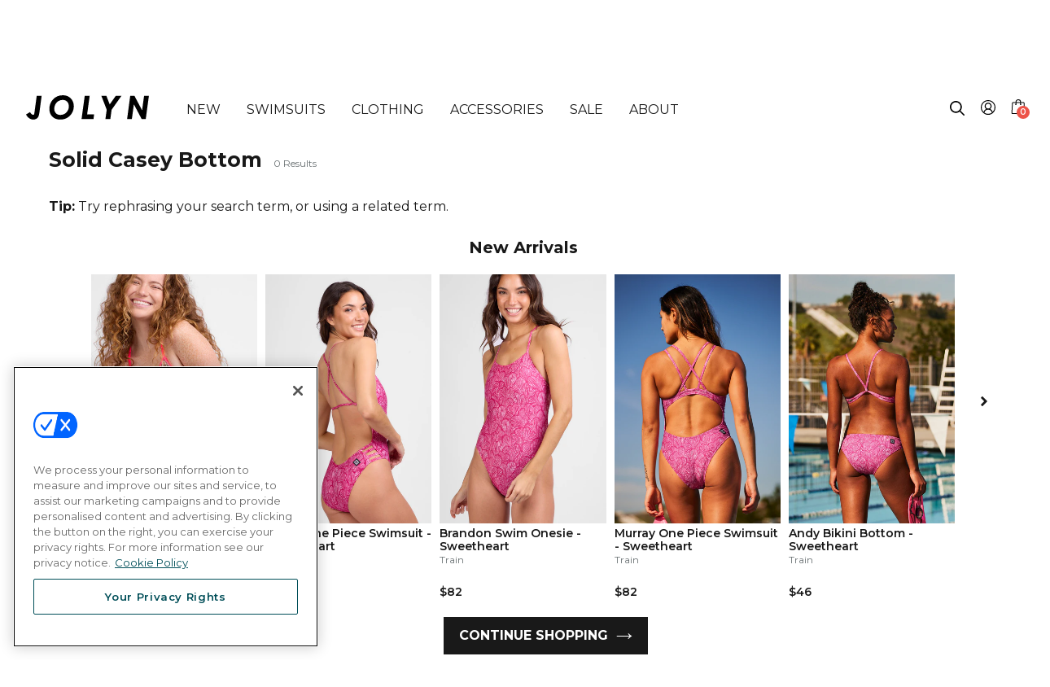

--- FILE ---
content_type: text/html; charset=utf-8
request_url: https://jolyn.com/collections/solid-casey-bottom
body_size: 55854
content:
<!doctype html>
<html class="no-js" lang="en">
<head>
  

  <script type="text/javascript">
  function sendLeadToMaestra(email) {
    if (typeof window.maestra !== "function") {
      console.warn("Maestra is not available on window.maestra");
      return;
    }

    window.maestra("async", {
      operation: "NewLead",
      data: {
        customer: {
          email: email,
          subscriptions: [{ pointOfContact: "Email" }]
        }
      }
    });
  }

  window.addEventListener("postscriptPopup", function (ev) {
    if (ev.detail.type === "formSubmit") {
      const { values } = ev.detail;

      if (values && values.email) {
        sendLeadToMaestra(values.email);
      }
    }
  });
</script>

  <!-- CookiePro Cookies Consent Notice start for jolyn.com -->
    <script src="https://cookie-cdn.cookiepro.com/scripttemplates/otSDKStub.js"  type="text/javascript" charset="UTF-8" data-domain-script="c0a1426d-1a00-4ba0-9111-bbd146f7726c" ></script>
    <script type="text/javascript">
    function OptanonWrapper() { }
    
    // Handle cookie preferences button
    document.addEventListener('DOMContentLoaded', function() {
      const cookieBtns = document.getElementsByClassName('cookie-preferences-btn');
      
      // Add event listener to all elements with the class
      for (let i = 0; i < cookieBtns.length; i++) {
        cookieBtns[i].addEventListener('click', function() {
          // Check if Optanon is available
          if (typeof Optanon !== 'undefined' && Optanon.ToggleInfoDisplay) {
            Optanon.ToggleInfoDisplay();
          } else {
            // Fallback: try to trigger the OneTrust banner
            if (typeof OneTrust !== 'undefined' && OneTrust.ToggleInfoDisplay) {
              OneTrust.ToggleInfoDisplay();
            } else {
              // If OneTrust is not loaded, show a message or redirect to privacy policy
              console.warn('OneTrust/CookiePro not loaded yet');
              // Optionally redirect to privacy policy as fallback
              // window.location.href = '/pages/privacy-policy';
            }
          }
        });
      }
    });
    </script>
    <!-- CookiePro Cookies Consent Notice end for jolyn.com -->

  <script>
    !function(t,e){var o,n,p,r;e.__SV||(window.posthog=e,e._i=[],e.init=function(i,s,a){function g(t,e){var o=e.split(".");2==o.length&&(t=t[o[0]],e=o[1]),t[e]=function(){t.push([e].concat(Array.prototype.slice.call(arguments,0)))}}(p=t.createElement("script")).type="text/javascript",p.async=!0,p.src=s.api_host+"/static/array.js",(r=t.getElementsByTagName("script")[0]).parentNode.insertBefore(p,r);var u=e;for(void 0!==a?u=e[a]=[]:a="posthog",u.people=u.people||[],u.toString=function(t){var e="posthog";return"posthog"!==a&&(e+="."+a),t||(e+=" (stub)"),e},u.people.toString=function(){return u.toString(1)+".people (stub)"},o="capture identify alias people.set people.set_once set_config register register_once unregister opt_out_capturing has_opted_out_capturing opt_in_capturing reset isFeatureEnabled getFeatureFlag onFeatureFlags".split(" "),n=0;n<o.length;n++)g(u,o[n]);e._i.push([i,s,a])},e.__SV=1)}(document,window.posthog||[]);
    posthog.init('p6C76o_RwD2RI7uKT46k1sFdzCDc9DWgWRN5ybuk9Ok',{
      api_host:'https://app.posthog.com',
      disable_session_recording: true,
      opt_in_site_apps: true
    })

    // posthog.onFeatureFlags(function () {
    //     if (posthog.isFeatureEnabled('collection-header-all-swimsuits')) {
    //         posthog.startSessionRecording();
    //         console.log('Session recording started: collection-header-all-swimsuits');
    //     }

    //     if (posthog.getFeatureFlag('luau-love') === 'test') {
    //       console.log('Luau love hero image: ENABLED');
    //       $(document).ready(function() {
    //           $('.template-index .hero-frame .placeholder-mobile').attr('src', 'https://cdn.shopify.com/s/files/1/0703/0099/files/Luau-Love_Amore_Homepage-M.jpg?v=1738348093');
    //       });

    //     } else {
    //       console.log('Luau love image: DISABLED');
    //     }
    // })


    

  </script>
  
  <meta name="google-site-verification" content="WZT1VxDpzbMdWi8POljzSSyydC5MuOhEItYnU7vfg7o" />
  <meta name="google-site-verification" content="VH7pEeMWyttLqZfOCBhi2hcC-gOMXdIXUaWTXxYk3w8" />
  <meta name="google-site-verification" content="Ht3FuWgGlA5zYVCpRDo2pMDBzVKVkRoiptsUmeaUBVE" />
  <meta name="google-site-verification" content="WEXbYzxFe3Kc0Qjj5S1836rtv49OoeX536x9ctG8BNw" />
  <meta name="p:domain_verify" content="ba12d1109cba8ad04a298aae36c08975"/>
  <meta name="p:domain_verify" content="6e61fe7266eaa8a82cce8679ebcf0171"/>
  
  <meta charset="utf-8">
  <meta http-equiv="X-UA-Compatible" content="IE=edge,chrome=1">
  <meta name="viewport" content="width=device-width,initial-scale=1">
  <meta name="theme-color" content="#191919">
  <link rel="canonical" href="https://jolyn.com/collections/solid-casey-bottom">
  
  

  
  
    
    <!-- | -->
    
  
  	
  	
<link rel="shortcut icon" href="//jolyn.com/cdn/shop/files/jolyn_favicon_32x32.jpg?v=1613673101" type="image/png"><title>Solid Casey Bottom
&ndash; JOLYN</title>
  <meta name="description" content="">

  <!-- /snippets/social-meta-tags.liquid -->




<meta property="og:site_name" content="JOLYN">
<meta property="og:url" content="https://jolyn.com/collections/solid-casey-bottom">
<meta property="og:title" content="Solid Casey Bottom">
<meta property="og:type" content="product.group">
<meta property="og:description" content="Discover the best in women&#39;s athletic swimsuits at JOLYN. Find performance bikinis and one piece swimsuits that were created for active women for competive swimming, water polo, and more. Shop women&#39;s bathing suits today!">





<meta name="twitter:card" content="summary_large_image">
<meta name="twitter:title" content="Solid Casey Bottom">
<meta name="twitter:description" content="Discover the best in women&#39;s athletic swimsuits at JOLYN. Find performance bikinis and one piece swimsuits that were created for active women for competive swimming, water polo, and more. Shop women&#39;s bathing suits today!">


  <link href="//jolyn.com/cdn/shop/t/416/assets/theme.scss.css?v=71220392888346533901769200380" rel="stylesheet" type="text/css" media="all" />

  <script>
    var theme = {
      strings: {
        addToCart: "Add to cart",
        soldOut: "Sold out",
        unavailable: "Unavailable",
        regularPrice: "Regular price",
        sale: "Sale",
        showMore: "Show More",
        showLess: "Show Less",
        addressError: "Error looking up that address",
        addressNoResults: "No results for that address",
        addressQueryLimit: "You have exceeded the Google API usage limit. Consider upgrading to a \u003ca href=\"https:\/\/developers.google.com\/maps\/premium\/usage-limits\"\u003ePremium Plan\u003c\/a\u003e.",
        authError: "There was a problem authenticating your Google Maps account.",
        newWindow: "Opens in a new window.",
        external: "Opens external website.",
        newWindowExternal: "Opens external website in a new window."
      },
      moneyFormat: "${{amount}}"
    }

    document.documentElement.className = document.documentElement.className.replace('no-js', 'js');
  </script><script src="//jolyn.com/cdn/shop/t/416/assets/lazysizes.js?v=68441465964607740661768878970" async="async"></script>
  <script src="//jolyn.com/cdn/shop/t/416/assets/vendor.js?v=75862201411557067141768879435"></script>
  <script src="//jolyn.com/cdn/shop/t/416/assets/theme.js?v2=3&v=91730855754650767401769092723" defer="defer"></script>
  <script type="text/javascript" src="https://cdnjs.cloudflare.com/ajax/libs/jquery-cookie/1.4.1/jquery.cookie.min.js"></script>

  <script>window.performance && window.performance.mark && window.performance.mark('shopify.content_for_header.start');</script><meta id="shopify-digital-wallet" name="shopify-digital-wallet" content="/7030099/digital_wallets/dialog">
<meta name="shopify-checkout-api-token" content="36b904005ca9ddba0cc605e333906668">
<meta id="in-context-paypal-metadata" data-shop-id="7030099" data-venmo-supported="true" data-environment="production" data-locale="en_US" data-paypal-v4="true" data-currency="USD">
<link rel="alternate" type="application/atom+xml" title="Feed" href="/collections/solid-casey-bottom.atom" />
<link rel="alternate" type="application/json+oembed" href="https://jolyn.com/collections/solid-casey-bottom.oembed">
<script async="async" src="/checkouts/internal/preloads.js?locale=en-US"></script>
<link rel="preconnect" href="https://shop.app" crossorigin="anonymous">
<script async="async" src="https://shop.app/checkouts/internal/preloads.js?locale=en-US&shop_id=7030099" crossorigin="anonymous"></script>
<script id="apple-pay-shop-capabilities" type="application/json">{"shopId":7030099,"countryCode":"US","currencyCode":"USD","merchantCapabilities":["supports3DS"],"merchantId":"gid:\/\/shopify\/Shop\/7030099","merchantName":"JOLYN","requiredBillingContactFields":["postalAddress","email"],"requiredShippingContactFields":["postalAddress","email"],"shippingType":"shipping","supportedNetworks":["visa","masterCard","amex","discover","elo","jcb"],"total":{"type":"pending","label":"JOLYN","amount":"1.00"},"shopifyPaymentsEnabled":true,"supportsSubscriptions":true}</script>
<script id="shopify-features" type="application/json">{"accessToken":"36b904005ca9ddba0cc605e333906668","betas":["rich-media-storefront-analytics"],"domain":"jolyn.com","predictiveSearch":true,"shopId":7030099,"locale":"en"}</script>
<script>var Shopify = Shopify || {};
Shopify.shop = "jolyn-clothing-company-usa.myshopify.com";
Shopify.locale = "en";
Shopify.currency = {"active":"USD","rate":"1.0"};
Shopify.country = "US";
Shopify.theme = {"name":"JOLYN - Sugardust","id":151738679469,"schema_name":"Debut","schema_version":"11.1.5","theme_store_id":null,"role":"main"};
Shopify.theme.handle = "null";
Shopify.theme.style = {"id":null,"handle":null};
Shopify.cdnHost = "jolyn.com/cdn";
Shopify.routes = Shopify.routes || {};
Shopify.routes.root = "/";</script>
<script type="module">!function(o){(o.Shopify=o.Shopify||{}).modules=!0}(window);</script>
<script>!function(o){function n(){var o=[];function n(){o.push(Array.prototype.slice.apply(arguments))}return n.q=o,n}var t=o.Shopify=o.Shopify||{};t.loadFeatures=n(),t.autoloadFeatures=n()}(window);</script>
<script>
  window.ShopifyPay = window.ShopifyPay || {};
  window.ShopifyPay.apiHost = "shop.app\/pay";
  window.ShopifyPay.redirectState = null;
</script>
<script id="shop-js-analytics" type="application/json">{"pageType":"collection"}</script>
<script defer="defer" async type="module" src="//jolyn.com/cdn/shopifycloud/shop-js/modules/v2/client.init-shop-cart-sync_BT-GjEfc.en.esm.js"></script>
<script defer="defer" async type="module" src="//jolyn.com/cdn/shopifycloud/shop-js/modules/v2/chunk.common_D58fp_Oc.esm.js"></script>
<script defer="defer" async type="module" src="//jolyn.com/cdn/shopifycloud/shop-js/modules/v2/chunk.modal_xMitdFEc.esm.js"></script>
<script type="module">
  await import("//jolyn.com/cdn/shopifycloud/shop-js/modules/v2/client.init-shop-cart-sync_BT-GjEfc.en.esm.js");
await import("//jolyn.com/cdn/shopifycloud/shop-js/modules/v2/chunk.common_D58fp_Oc.esm.js");
await import("//jolyn.com/cdn/shopifycloud/shop-js/modules/v2/chunk.modal_xMitdFEc.esm.js");

  window.Shopify.SignInWithShop?.initShopCartSync?.({"fedCMEnabled":true,"windoidEnabled":true});

</script>
<script>
  window.Shopify = window.Shopify || {};
  if (!window.Shopify.featureAssets) window.Shopify.featureAssets = {};
  window.Shopify.featureAssets['shop-js'] = {"shop-cart-sync":["modules/v2/client.shop-cart-sync_DZOKe7Ll.en.esm.js","modules/v2/chunk.common_D58fp_Oc.esm.js","modules/v2/chunk.modal_xMitdFEc.esm.js"],"init-fed-cm":["modules/v2/client.init-fed-cm_B6oLuCjv.en.esm.js","modules/v2/chunk.common_D58fp_Oc.esm.js","modules/v2/chunk.modal_xMitdFEc.esm.js"],"shop-cash-offers":["modules/v2/client.shop-cash-offers_D2sdYoxE.en.esm.js","modules/v2/chunk.common_D58fp_Oc.esm.js","modules/v2/chunk.modal_xMitdFEc.esm.js"],"shop-login-button":["modules/v2/client.shop-login-button_QeVjl5Y3.en.esm.js","modules/v2/chunk.common_D58fp_Oc.esm.js","modules/v2/chunk.modal_xMitdFEc.esm.js"],"pay-button":["modules/v2/client.pay-button_DXTOsIq6.en.esm.js","modules/v2/chunk.common_D58fp_Oc.esm.js","modules/v2/chunk.modal_xMitdFEc.esm.js"],"shop-button":["modules/v2/client.shop-button_DQZHx9pm.en.esm.js","modules/v2/chunk.common_D58fp_Oc.esm.js","modules/v2/chunk.modal_xMitdFEc.esm.js"],"avatar":["modules/v2/client.avatar_BTnouDA3.en.esm.js"],"init-windoid":["modules/v2/client.init-windoid_CR1B-cfM.en.esm.js","modules/v2/chunk.common_D58fp_Oc.esm.js","modules/v2/chunk.modal_xMitdFEc.esm.js"],"init-shop-for-new-customer-accounts":["modules/v2/client.init-shop-for-new-customer-accounts_C_vY_xzh.en.esm.js","modules/v2/client.shop-login-button_QeVjl5Y3.en.esm.js","modules/v2/chunk.common_D58fp_Oc.esm.js","modules/v2/chunk.modal_xMitdFEc.esm.js"],"init-shop-email-lookup-coordinator":["modules/v2/client.init-shop-email-lookup-coordinator_BI7n9ZSv.en.esm.js","modules/v2/chunk.common_D58fp_Oc.esm.js","modules/v2/chunk.modal_xMitdFEc.esm.js"],"init-shop-cart-sync":["modules/v2/client.init-shop-cart-sync_BT-GjEfc.en.esm.js","modules/v2/chunk.common_D58fp_Oc.esm.js","modules/v2/chunk.modal_xMitdFEc.esm.js"],"shop-toast-manager":["modules/v2/client.shop-toast-manager_DiYdP3xc.en.esm.js","modules/v2/chunk.common_D58fp_Oc.esm.js","modules/v2/chunk.modal_xMitdFEc.esm.js"],"init-customer-accounts":["modules/v2/client.init-customer-accounts_D9ZNqS-Q.en.esm.js","modules/v2/client.shop-login-button_QeVjl5Y3.en.esm.js","modules/v2/chunk.common_D58fp_Oc.esm.js","modules/v2/chunk.modal_xMitdFEc.esm.js"],"init-customer-accounts-sign-up":["modules/v2/client.init-customer-accounts-sign-up_iGw4briv.en.esm.js","modules/v2/client.shop-login-button_QeVjl5Y3.en.esm.js","modules/v2/chunk.common_D58fp_Oc.esm.js","modules/v2/chunk.modal_xMitdFEc.esm.js"],"shop-follow-button":["modules/v2/client.shop-follow-button_CqMgW2wH.en.esm.js","modules/v2/chunk.common_D58fp_Oc.esm.js","modules/v2/chunk.modal_xMitdFEc.esm.js"],"checkout-modal":["modules/v2/client.checkout-modal_xHeaAweL.en.esm.js","modules/v2/chunk.common_D58fp_Oc.esm.js","modules/v2/chunk.modal_xMitdFEc.esm.js"],"shop-login":["modules/v2/client.shop-login_D91U-Q7h.en.esm.js","modules/v2/chunk.common_D58fp_Oc.esm.js","modules/v2/chunk.modal_xMitdFEc.esm.js"],"lead-capture":["modules/v2/client.lead-capture_BJmE1dJe.en.esm.js","modules/v2/chunk.common_D58fp_Oc.esm.js","modules/v2/chunk.modal_xMitdFEc.esm.js"],"payment-terms":["modules/v2/client.payment-terms_Ci9AEqFq.en.esm.js","modules/v2/chunk.common_D58fp_Oc.esm.js","modules/v2/chunk.modal_xMitdFEc.esm.js"]};
</script>
<script>(function() {
  var isLoaded = false;
  function asyncLoad() {
    if (isLoaded) return;
    isLoaded = true;
    var urls = ["https:\/\/cdn-loyalty.yotpo.com\/loader\/ff2JimhxB20HOj38qUQ6eg.js?shop=jolyn-clothing-company-usa.myshopify.com","https:\/\/intg.snapchat.com\/shopify\/shopify-scevent-init.js?id=f36e2caa-3bf1-49a0-8799-1ae5e7855b10\u0026shop=jolyn-clothing-company-usa.myshopify.com","\/\/cdn.shopify.com\/proxy\/33491359963a1f2455c0e9ff7ad992bc0311980e460f798359fffef39526adee\/shopify-script-tags.s3.eu-west-1.amazonaws.com\/smartseo\/instantpage.js?shop=jolyn-clothing-company-usa.myshopify.com\u0026sp-cache-control=cHVibGljLCBtYXgtYWdlPTkwMA","https:\/\/cdn.kustomerapp.com\/chat-web\/autoload.js?apiKey=eyJhbGciOiJub25lIn0.eyJvcmdOYW1lIjoiam9seW4iLCJyb2xlcyI6WyJvcmcudHJhY2tpbmciXX0.eyJhbGciOiJub25lIn0\u0026brandId=666b5c5508f0a5d9343fb8ad\u0026shop=jolyn-clothing-company-usa.myshopify.com","https:\/\/cdn-widgetsrepository.yotpo.com\/v1\/loader\/MHAlE0oFo3EXyzIgJR5K7inRCm81FN8iWQyg8cr5?shop=jolyn-clothing-company-usa.myshopify.com","https:\/\/search-us3.omegacommerce.com\/instant\/initjs?ID=b1f52fbe-60c2-430b-b6c1-de36b97aba2b\u0026shop=jolyn-clothing-company-usa.myshopify.com","https:\/\/d38xvr37kwwhcm.cloudfront.net\/js\/grin-sdk.js?shop=jolyn-clothing-company-usa.myshopify.com","https:\/\/cdn.usemonocle.com\/store-embed\/index.js?loading_source=script_tag\u0026shop=jolyn-clothing-company-usa.myshopify.com","https:\/\/thread.spicegems.org\/0\/js\/scripttags\/jolyn-clothing-company-usa\/country_redirect_6929830ebd6e9aa47af13434650ed4f0.min.js?v=51\u0026shop=jolyn-clothing-company-usa.myshopify.com","https:\/\/sdk.postscript.io\/sdk-script-loader.bundle.js?shopId=754959\u0026shop=jolyn-clothing-company-usa.myshopify.com"];
    for (var i = 0; i < urls.length; i++) {
      var s = document.createElement('script');
      s.type = 'text/javascript';
      s.async = true;
      s.src = urls[i];
      var x = document.getElementsByTagName('script')[0];
      x.parentNode.insertBefore(s, x);
    }
  };
  if(window.attachEvent) {
    window.attachEvent('onload', asyncLoad);
  } else {
    window.addEventListener('load', asyncLoad, false);
  }
})();</script>
<script id="__st">var __st={"a":7030099,"offset":-28800,"reqid":"8277bcfe-4040-42b7-89a8-d23291f48d86-1769429742","pageurl":"jolyn.com\/collections\/solid-casey-bottom","u":"c932bdce44c9","p":"collection","rtyp":"collection","rid":33494237233};</script>
<script>window.ShopifyPaypalV4VisibilityTracking = true;</script>
<script id="captcha-bootstrap">!function(){'use strict';const t='contact',e='account',n='new_comment',o=[[t,t],['blogs',n],['comments',n],[t,'customer']],c=[[e,'customer_login'],[e,'guest_login'],[e,'recover_customer_password'],[e,'create_customer']],r=t=>t.map((([t,e])=>`form[action*='/${t}']:not([data-nocaptcha='true']) input[name='form_type'][value='${e}']`)).join(','),a=t=>()=>t?[...document.querySelectorAll(t)].map((t=>t.form)):[];function s(){const t=[...o],e=r(t);return a(e)}const i='password',u='form_key',d=['recaptcha-v3-token','g-recaptcha-response','h-captcha-response',i],f=()=>{try{return window.sessionStorage}catch{return}},m='__shopify_v',_=t=>t.elements[u];function p(t,e,n=!1){try{const o=window.sessionStorage,c=JSON.parse(o.getItem(e)),{data:r}=function(t){const{data:e,action:n}=t;return t[m]||n?{data:e,action:n}:{data:t,action:n}}(c);for(const[e,n]of Object.entries(r))t.elements[e]&&(t.elements[e].value=n);n&&o.removeItem(e)}catch(o){console.error('form repopulation failed',{error:o})}}const l='form_type',E='cptcha';function T(t){t.dataset[E]=!0}const w=window,h=w.document,L='Shopify',v='ce_forms',y='captcha';let A=!1;((t,e)=>{const n=(g='f06e6c50-85a8-45c8-87d0-21a2b65856fe',I='https://cdn.shopify.com/shopifycloud/storefront-forms-hcaptcha/ce_storefront_forms_captcha_hcaptcha.v1.5.2.iife.js',D={infoText:'Protected by hCaptcha',privacyText:'Privacy',termsText:'Terms'},(t,e,n)=>{const o=w[L][v],c=o.bindForm;if(c)return c(t,g,e,D).then(n);var r;o.q.push([[t,g,e,D],n]),r=I,A||(h.body.append(Object.assign(h.createElement('script'),{id:'captcha-provider',async:!0,src:r})),A=!0)});var g,I,D;w[L]=w[L]||{},w[L][v]=w[L][v]||{},w[L][v].q=[],w[L][y]=w[L][y]||{},w[L][y].protect=function(t,e){n(t,void 0,e),T(t)},Object.freeze(w[L][y]),function(t,e,n,w,h,L){const[v,y,A,g]=function(t,e,n){const i=e?o:[],u=t?c:[],d=[...i,...u],f=r(d),m=r(i),_=r(d.filter((([t,e])=>n.includes(e))));return[a(f),a(m),a(_),s()]}(w,h,L),I=t=>{const e=t.target;return e instanceof HTMLFormElement?e:e&&e.form},D=t=>v().includes(t);t.addEventListener('submit',(t=>{const e=I(t);if(!e)return;const n=D(e)&&!e.dataset.hcaptchaBound&&!e.dataset.recaptchaBound,o=_(e),c=g().includes(e)&&(!o||!o.value);(n||c)&&t.preventDefault(),c&&!n&&(function(t){try{if(!f())return;!function(t){const e=f();if(!e)return;const n=_(t);if(!n)return;const o=n.value;o&&e.removeItem(o)}(t);const e=Array.from(Array(32),(()=>Math.random().toString(36)[2])).join('');!function(t,e){_(t)||t.append(Object.assign(document.createElement('input'),{type:'hidden',name:u})),t.elements[u].value=e}(t,e),function(t,e){const n=f();if(!n)return;const o=[...t.querySelectorAll(`input[type='${i}']`)].map((({name:t})=>t)),c=[...d,...o],r={};for(const[a,s]of new FormData(t).entries())c.includes(a)||(r[a]=s);n.setItem(e,JSON.stringify({[m]:1,action:t.action,data:r}))}(t,e)}catch(e){console.error('failed to persist form',e)}}(e),e.submit())}));const S=(t,e)=>{t&&!t.dataset[E]&&(n(t,e.some((e=>e===t))),T(t))};for(const o of['focusin','change'])t.addEventListener(o,(t=>{const e=I(t);D(e)&&S(e,y())}));const B=e.get('form_key'),M=e.get(l),P=B&&M;t.addEventListener('DOMContentLoaded',(()=>{const t=y();if(P)for(const e of t)e.elements[l].value===M&&p(e,B);[...new Set([...A(),...v().filter((t=>'true'===t.dataset.shopifyCaptcha))])].forEach((e=>S(e,t)))}))}(h,new URLSearchParams(w.location.search),n,t,e,['guest_login'])})(!0,!0)}();</script>
<script integrity="sha256-4kQ18oKyAcykRKYeNunJcIwy7WH5gtpwJnB7kiuLZ1E=" data-source-attribution="shopify.loadfeatures" defer="defer" src="//jolyn.com/cdn/shopifycloud/storefront/assets/storefront/load_feature-a0a9edcb.js" crossorigin="anonymous"></script>
<script crossorigin="anonymous" defer="defer" src="//jolyn.com/cdn/shopifycloud/storefront/assets/shopify_pay/storefront-65b4c6d7.js?v=20250812"></script>
<script data-source-attribution="shopify.dynamic_checkout.dynamic.init">var Shopify=Shopify||{};Shopify.PaymentButton=Shopify.PaymentButton||{isStorefrontPortableWallets:!0,init:function(){window.Shopify.PaymentButton.init=function(){};var t=document.createElement("script");t.src="https://jolyn.com/cdn/shopifycloud/portable-wallets/latest/portable-wallets.en.js",t.type="module",document.head.appendChild(t)}};
</script>
<script data-source-attribution="shopify.dynamic_checkout.buyer_consent">
  function portableWalletsHideBuyerConsent(e){var t=document.getElementById("shopify-buyer-consent"),n=document.getElementById("shopify-subscription-policy-button");t&&n&&(t.classList.add("hidden"),t.setAttribute("aria-hidden","true"),n.removeEventListener("click",e))}function portableWalletsShowBuyerConsent(e){var t=document.getElementById("shopify-buyer-consent"),n=document.getElementById("shopify-subscription-policy-button");t&&n&&(t.classList.remove("hidden"),t.removeAttribute("aria-hidden"),n.addEventListener("click",e))}window.Shopify?.PaymentButton&&(window.Shopify.PaymentButton.hideBuyerConsent=portableWalletsHideBuyerConsent,window.Shopify.PaymentButton.showBuyerConsent=portableWalletsShowBuyerConsent);
</script>
<script data-source-attribution="shopify.dynamic_checkout.cart.bootstrap">document.addEventListener("DOMContentLoaded",(function(){function t(){return document.querySelector("shopify-accelerated-checkout-cart, shopify-accelerated-checkout")}if(t())Shopify.PaymentButton.init();else{new MutationObserver((function(e,n){t()&&(Shopify.PaymentButton.init(),n.disconnect())})).observe(document.body,{childList:!0,subtree:!0})}}));
</script>
<link id="shopify-accelerated-checkout-styles" rel="stylesheet" media="screen" href="https://jolyn.com/cdn/shopifycloud/portable-wallets/latest/accelerated-checkout-backwards-compat.css" crossorigin="anonymous">
<style id="shopify-accelerated-checkout-cart">
        #shopify-buyer-consent {
  margin-top: 1em;
  display: inline-block;
  width: 100%;
}

#shopify-buyer-consent.hidden {
  display: none;
}

#shopify-subscription-policy-button {
  background: none;
  border: none;
  padding: 0;
  text-decoration: underline;
  font-size: inherit;
  cursor: pointer;
}

#shopify-subscription-policy-button::before {
  box-shadow: none;
}

      </style>
<link rel="stylesheet" media="screen" href="//jolyn.com/cdn/shop/t/416/compiled_assets/styles.css?v=393972">
<script>window.performance && window.performance.mark && window.performance.mark('shopify.content_for_header.end');</script>
  <style media="screen">
    .remove {display: none}
    
  </style>

  <link rel="preconnect" href="https://fonts.googleapis.com">
  <link rel="preconnect" href="https://fonts.gstatic.com" crossorigin>
  <link href="https://fonts.googleapis.com/css2?family=Montserrat:ital,wght@0,400;0,600;0,700;1,400;1,600&display=swap" rel="stylesheet">

  <link href="//jolyn.com/cdn/shop/t/416/assets/main.css?v=63908802010962982731769096288" rel="stylesheet" type="text/css" media="all" />
  <link href="//jolyn.com/cdn/shop/t/416/assets/cb_addon.css?v=48706753006395949381768878806" rel="stylesheet" type="text/css" media="all" />

  <script src="//jolyn.com/cdn/shopifycloud/storefront/assets/themes_support/option_selection-b017cd28.js" type="text/javascript"></script>



  <!-- Yotpo JavaScript > Layout > theme.liquid -->
    <script src="https://cdn-widgetsrepository.yotpo.com/v1/loader/MHAlE0oFo3EXyzIgJR5K7inRCm81FN8iWQyg8cr5" async></script>
    <!-- End of Yotpo JavaScript --> 
    
  
    









<script src="https://snapui.searchspring.io/kfftqz/production/bundle.js" id="searchspring-context" defer>
	 
    collection = { id: "33494237233", name: "Solid Casey Bottom", handle: "solid-casey-bottom" };
  
  template = "collection";

format = "${{amount}}";
 
  ss_linked_collection = ""
 
  ss_linked_collection_url = ""
 
  ss_collection_type = ""

</script>
  

  <!--Maestra Tracker START-->
  <script>
    
        window.maestraAreaId = "";
    
    maestra = window.maestra || function() { maestra.queue.push(arguments); };
    maestra.queue = maestra.queue || [];
    maestra('create', {
        endpointId: 'Jolyn.Shopify'
    });
  </script>
  <script src="
  https://api.maestra.io/scripts/v1/tracker.js" async></script>
    
  <!--Maestra Tracker END-->

  <script src="https://cdn.userway.org/widget.js" data-account="LU7YzigaNU"></script>

  <script>
    (function(d){
      var s = d.createElement("script");
      /* uncomment the following line to override default position*/
      /* s.setAttribute("data-position", 3);*/
      /* uncomment the following line to override default size (values: small, large)*/
      /* s.setAttribute("data-size", "small");*/
      /* uncomment the following line to override default language (e.g., fr, de, es, he, nl, etc.)*/
      /* s.setAttribute("data-language", "language");*/
      /* uncomment the following line to override color set via widget (e.g., #053f67)*/
      // s.setAttribute("data-color", "#f00");
      /* uncomment the following line to override type set via widget (1=person, 2=chair, 3=eye, 4=text)*/
      /* s.setAttribute("data-type", "1");*/
      /* s.setAttribute("data-statement_text:", "Our Accessibility Statement");*/
      /* s.setAttribute("data-statement_url", "http://www.example.com/accessibility")";*/
      /* uncomment the following line to override support on mobile devices*/
      s.setAttribute("data-desktop", true);
      s.setAttribute("data-mobile", true);
      /* uncomment the following line to set custom trigger action for accessibility menu*/
      // s.setAttribute("data-trigger", "userway");
      s.setAttribute("data-account", "LU7YzigaNU");
      s.setAttribute("src", "https://cdn.userway.org/widget.js");
      (d.body || d.head).appendChild(s);
    })(document)
    </script>
<!-- BEGIN app block: shopify://apps/fondue-cashback-promotions/blocks/caseback-embed/dcfd972d-99c5-4526-b55b-2d76e990dec8 -->
<script
  async
  id="fondue-cashback"
  src="https://public.getfondue.com/cashback-extension/cart/fundle.js?v=821da3e2628e25ac60abd6ec2b6827939ad14f8e"
  api="AJAX"
  shop="jolyn-clothing-company-usa.myshopify.com"
  type="application/javascript">
</script>


<!-- END app block --><!-- BEGIN app block: shopify://apps/smart-seo/blocks/smartseo/7b0a6064-ca2e-4392-9a1d-8c43c942357b --><meta name="smart-seo-integrated" content="true" /><!-- metatagsSavedToSEOFields:  --><!-- BEGIN app snippet: smartseo.custom.schemas.jsonld --><!-- END app snippet --><!-- BEGIN app snippet: smartseo.collection.metatags --><!-- collection_seo_template_metafield:  --><title>Solid Casey Bottom</title>
<meta name="description" content="" />
<meta name="smartseo-timestamp" content="0" /><!-- END app snippet --><!-- BEGIN app snippet: smartseo.collection.jsonld -->
<!--JSON-LD data generated by Smart SEO--><script type="application/ld+json">{"@context":"https://schema.org","@type":"ItemList","name":"Solid Casey Bottom","url":"https://jolyn.com/collections/solid-casey-bottom","description":"","mainEntityOfPage":{"@type":"CollectionPage","@id":"https://jolyn.com/collections/solid-casey-bottom"},"itemListElement":[]}</script><!-- END app snippet --><!-- BEGIN app snippet: smartseo.no.index -->





<!-- END app snippet --><!-- BEGIN app snippet: smartseo.breadcrumbs.jsonld --><!--JSON-LD data generated by Smart SEO-->
<script type="application/ld+json">
    {
        "@context": "https://schema.org",
        "@type": "BreadcrumbList",
        "itemListElement": [
            {
                "@type": "ListItem",
                "position": 1,
                "item": {
                    "@type": "Website",
                    "@id": "https://jolyn.com",
                    "name": "Home"
                }
            },
            {
                "@type": "ListItem",
                "position": 2,
                "item": {
                    "@type": "CollectionPage",
                    "@id": "https://jolyn.com/collections/solid-casey-bottom",
                    "name": "Solid Casey Bottom"
                }
            }
        ]
    }
</script><!-- END app snippet --><!-- END app block --><!-- BEGIN app block: shopify://apps/triplewhale/blocks/triple_pixel_snippet/483d496b-3f1a-4609-aea7-8eee3b6b7a2a --><link rel='preconnect dns-prefetch' href='https://api.config-security.com/' crossorigin />
<link rel='preconnect dns-prefetch' href='https://conf.config-security.com/' crossorigin />
<script>
/* >> TriplePixel :: start*/
window.TriplePixelData={TripleName:"jolyn-clothing-company-usa.myshopify.com",ver:"2.16",plat:"SHOPIFY",isHeadless:false,src:'SHOPIFY_EXT',product:{id:"",name:``,price:"",variant:""},search:"",collection:"33494237233",cart:"",template:"collection",curr:"USD" || "USD"},function(W,H,A,L,E,_,B,N){function O(U,T,P,H,R){void 0===R&&(R=!1),H=new XMLHttpRequest,P?(H.open("POST",U,!0),H.setRequestHeader("Content-Type","text/plain")):H.open("GET",U,!0),H.send(JSON.stringify(P||{})),H.onreadystatechange=function(){4===H.readyState&&200===H.status?(R=H.responseText,U.includes("/first")?eval(R):P||(N[B]=R)):(299<H.status||H.status<200)&&T&&!R&&(R=!0,O(U,T-1,P))}}if(N=window,!N[H+"sn"]){N[H+"sn"]=1,L=function(){return Date.now().toString(36)+"_"+Math.random().toString(36)};try{A.setItem(H,1+(0|A.getItem(H)||0)),(E=JSON.parse(A.getItem(H+"U")||"[]")).push({u:location.href,r:document.referrer,t:Date.now(),id:L()}),A.setItem(H+"U",JSON.stringify(E))}catch(e){}var i,m,p;A.getItem('"!nC`')||(_=A,A=N,A[H]||(E=A[H]=function(t,e,i){return void 0===i&&(i=[]),"State"==t?E.s:(W=L(),(E._q=E._q||[]).push([W,t,e].concat(i)),W)},E.s="Installed",E._q=[],E.ch=W,B="configSecurityConfModel",N[B]=1,O("https://conf.config-security.com/model",5),i=L(),m=A[atob("c2NyZWVu")],_.setItem("di_pmt_wt",i),p={id:i,action:"profile",avatar:_.getItem("auth-security_rand_salt_"),time:m[atob("d2lkdGg=")]+":"+m[atob("aGVpZ2h0")],host:A.TriplePixelData.TripleName,plat:A.TriplePixelData.plat,url:window.location.href.slice(0,500),ref:document.referrer,ver:A.TriplePixelData.ver},O("https://api.config-security.com/event",5,p),O("https://api.config-security.com/first?host=".concat(p.host,"&plat=").concat(p.plat),5)))}}("","TriplePixel",localStorage);
/* << TriplePixel :: end*/
</script>



<!-- END app block --><!-- BEGIN app block: shopify://apps/elevar-conversion-tracking/blocks/dataLayerEmbed/bc30ab68-b15c-4311-811f-8ef485877ad6 -->



<script type="module" dynamic>
  const configUrl = "/a/elevar/static/configs/65993a81d7a8b8c19f9b6e731a22cd3fc24f5009/config.js";
  const config = (await import(configUrl)).default;
  const scriptUrl = config.script_src_app_theme_embed;

  if (scriptUrl) {
    const { handler } = await import(scriptUrl);

    await handler(
      config,
      {
        cartData: {
  marketId: "2195629",
  attributes:{},
  cartTotal: "0.0",
  currencyCode:"USD",
  items: []
}
,
        user: {cartTotal: "0.0",
    currencyCode:"USD",customer: {},
}
,
        isOnCartPage:false,
        collectionView:{
    currencyCode:"USD",
    items: []
  },
        searchResultsView:null,
        productView:null,
        checkoutComplete: null
      }
    );
  }
</script>


<!-- END app block --><meta property="og:image" content="https://cdn.shopify.com/s/files/1/0703/0099/files/JOLYN-LOGO-Black.png?height=628&pad_color=ffffff&v=1708450946&width=1200" />
<meta property="og:image:secure_url" content="https://cdn.shopify.com/s/files/1/0703/0099/files/JOLYN-LOGO-Black.png?height=628&pad_color=ffffff&v=1708450946&width=1200" />
<meta property="og:image:width" content="1200" />
<meta property="og:image:height" content="628" />
<link href="https://monorail-edge.shopifysvc.com" rel="dns-prefetch">
<script>(function(){if ("sendBeacon" in navigator && "performance" in window) {try {var session_token_from_headers = performance.getEntriesByType('navigation')[0].serverTiming.find(x => x.name == '_s').description;} catch {var session_token_from_headers = undefined;}var session_cookie_matches = document.cookie.match(/_shopify_s=([^;]*)/);var session_token_from_cookie = session_cookie_matches && session_cookie_matches.length === 2 ? session_cookie_matches[1] : "";var session_token = session_token_from_headers || session_token_from_cookie || "";function handle_abandonment_event(e) {var entries = performance.getEntries().filter(function(entry) {return /monorail-edge.shopifysvc.com/.test(entry.name);});if (!window.abandonment_tracked && entries.length === 0) {window.abandonment_tracked = true;var currentMs = Date.now();var navigation_start = performance.timing.navigationStart;var payload = {shop_id: 7030099,url: window.location.href,navigation_start,duration: currentMs - navigation_start,session_token,page_type: "collection"};window.navigator.sendBeacon("https://monorail-edge.shopifysvc.com/v1/produce", JSON.stringify({schema_id: "online_store_buyer_site_abandonment/1.1",payload: payload,metadata: {event_created_at_ms: currentMs,event_sent_at_ms: currentMs}}));}}window.addEventListener('pagehide', handle_abandonment_event);}}());</script>
<script id="web-pixels-manager-setup">(function e(e,d,r,n,o){if(void 0===o&&(o={}),!Boolean(null===(a=null===(i=window.Shopify)||void 0===i?void 0:i.analytics)||void 0===a?void 0:a.replayQueue)){var i,a;window.Shopify=window.Shopify||{};var t=window.Shopify;t.analytics=t.analytics||{};var s=t.analytics;s.replayQueue=[],s.publish=function(e,d,r){return s.replayQueue.push([e,d,r]),!0};try{self.performance.mark("wpm:start")}catch(e){}var l=function(){var e={modern:/Edge?\/(1{2}[4-9]|1[2-9]\d|[2-9]\d{2}|\d{4,})\.\d+(\.\d+|)|Firefox\/(1{2}[4-9]|1[2-9]\d|[2-9]\d{2}|\d{4,})\.\d+(\.\d+|)|Chrom(ium|e)\/(9{2}|\d{3,})\.\d+(\.\d+|)|(Maci|X1{2}).+ Version\/(15\.\d+|(1[6-9]|[2-9]\d|\d{3,})\.\d+)([,.]\d+|)( \(\w+\)|)( Mobile\/\w+|) Safari\/|Chrome.+OPR\/(9{2}|\d{3,})\.\d+\.\d+|(CPU[ +]OS|iPhone[ +]OS|CPU[ +]iPhone|CPU IPhone OS|CPU iPad OS)[ +]+(15[._]\d+|(1[6-9]|[2-9]\d|\d{3,})[._]\d+)([._]\d+|)|Android:?[ /-](13[3-9]|1[4-9]\d|[2-9]\d{2}|\d{4,})(\.\d+|)(\.\d+|)|Android.+Firefox\/(13[5-9]|1[4-9]\d|[2-9]\d{2}|\d{4,})\.\d+(\.\d+|)|Android.+Chrom(ium|e)\/(13[3-9]|1[4-9]\d|[2-9]\d{2}|\d{4,})\.\d+(\.\d+|)|SamsungBrowser\/([2-9]\d|\d{3,})\.\d+/,legacy:/Edge?\/(1[6-9]|[2-9]\d|\d{3,})\.\d+(\.\d+|)|Firefox\/(5[4-9]|[6-9]\d|\d{3,})\.\d+(\.\d+|)|Chrom(ium|e)\/(5[1-9]|[6-9]\d|\d{3,})\.\d+(\.\d+|)([\d.]+$|.*Safari\/(?![\d.]+ Edge\/[\d.]+$))|(Maci|X1{2}).+ Version\/(10\.\d+|(1[1-9]|[2-9]\d|\d{3,})\.\d+)([,.]\d+|)( \(\w+\)|)( Mobile\/\w+|) Safari\/|Chrome.+OPR\/(3[89]|[4-9]\d|\d{3,})\.\d+\.\d+|(CPU[ +]OS|iPhone[ +]OS|CPU[ +]iPhone|CPU IPhone OS|CPU iPad OS)[ +]+(10[._]\d+|(1[1-9]|[2-9]\d|\d{3,})[._]\d+)([._]\d+|)|Android:?[ /-](13[3-9]|1[4-9]\d|[2-9]\d{2}|\d{4,})(\.\d+|)(\.\d+|)|Mobile Safari.+OPR\/([89]\d|\d{3,})\.\d+\.\d+|Android.+Firefox\/(13[5-9]|1[4-9]\d|[2-9]\d{2}|\d{4,})\.\d+(\.\d+|)|Android.+Chrom(ium|e)\/(13[3-9]|1[4-9]\d|[2-9]\d{2}|\d{4,})\.\d+(\.\d+|)|Android.+(UC? ?Browser|UCWEB|U3)[ /]?(15\.([5-9]|\d{2,})|(1[6-9]|[2-9]\d|\d{3,})\.\d+)\.\d+|SamsungBrowser\/(5\.\d+|([6-9]|\d{2,})\.\d+)|Android.+MQ{2}Browser\/(14(\.(9|\d{2,})|)|(1[5-9]|[2-9]\d|\d{3,})(\.\d+|))(\.\d+|)|K[Aa][Ii]OS\/(3\.\d+|([4-9]|\d{2,})\.\d+)(\.\d+|)/},d=e.modern,r=e.legacy,n=navigator.userAgent;return n.match(d)?"modern":n.match(r)?"legacy":"unknown"}(),u="modern"===l?"modern":"legacy",c=(null!=n?n:{modern:"",legacy:""})[u],f=function(e){return[e.baseUrl,"/wpm","/b",e.hashVersion,"modern"===e.buildTarget?"m":"l",".js"].join("")}({baseUrl:d,hashVersion:r,buildTarget:u}),m=function(e){var d=e.version,r=e.bundleTarget,n=e.surface,o=e.pageUrl,i=e.monorailEndpoint;return{emit:function(e){var a=e.status,t=e.errorMsg,s=(new Date).getTime(),l=JSON.stringify({metadata:{event_sent_at_ms:s},events:[{schema_id:"web_pixels_manager_load/3.1",payload:{version:d,bundle_target:r,page_url:o,status:a,surface:n,error_msg:t},metadata:{event_created_at_ms:s}}]});if(!i)return console&&console.warn&&console.warn("[Web Pixels Manager] No Monorail endpoint provided, skipping logging."),!1;try{return self.navigator.sendBeacon.bind(self.navigator)(i,l)}catch(e){}var u=new XMLHttpRequest;try{return u.open("POST",i,!0),u.setRequestHeader("Content-Type","text/plain"),u.send(l),!0}catch(e){return console&&console.warn&&console.warn("[Web Pixels Manager] Got an unhandled error while logging to Monorail."),!1}}}}({version:r,bundleTarget:l,surface:e.surface,pageUrl:self.location.href,monorailEndpoint:e.monorailEndpoint});try{o.browserTarget=l,function(e){var d=e.src,r=e.async,n=void 0===r||r,o=e.onload,i=e.onerror,a=e.sri,t=e.scriptDataAttributes,s=void 0===t?{}:t,l=document.createElement("script"),u=document.querySelector("head"),c=document.querySelector("body");if(l.async=n,l.src=d,a&&(l.integrity=a,l.crossOrigin="anonymous"),s)for(var f in s)if(Object.prototype.hasOwnProperty.call(s,f))try{l.dataset[f]=s[f]}catch(e){}if(o&&l.addEventListener("load",o),i&&l.addEventListener("error",i),u)u.appendChild(l);else{if(!c)throw new Error("Did not find a head or body element to append the script");c.appendChild(l)}}({src:f,async:!0,onload:function(){if(!function(){var e,d;return Boolean(null===(d=null===(e=window.Shopify)||void 0===e?void 0:e.analytics)||void 0===d?void 0:d.initialized)}()){var d=window.webPixelsManager.init(e)||void 0;if(d){var r=window.Shopify.analytics;r.replayQueue.forEach((function(e){var r=e[0],n=e[1],o=e[2];d.publishCustomEvent(r,n,o)})),r.replayQueue=[],r.publish=d.publishCustomEvent,r.visitor=d.visitor,r.initialized=!0}}},onerror:function(){return m.emit({status:"failed",errorMsg:"".concat(f," has failed to load")})},sri:function(e){var d=/^sha384-[A-Za-z0-9+/=]+$/;return"string"==typeof e&&d.test(e)}(c)?c:"",scriptDataAttributes:o}),m.emit({status:"loading"})}catch(e){m.emit({status:"failed",errorMsg:(null==e?void 0:e.message)||"Unknown error"})}}})({shopId: 7030099,storefrontBaseUrl: "https://jolyn.com",extensionsBaseUrl: "https://extensions.shopifycdn.com/cdn/shopifycloud/web-pixels-manager",monorailEndpoint: "https://monorail-edge.shopifysvc.com/unstable/produce_batch",surface: "storefront-renderer",enabledBetaFlags: ["2dca8a86"],webPixelsConfigList: [{"id":"1799422125","configuration":"{\"shopId\":\"754959\"}","eventPayloadVersion":"v1","runtimeContext":"STRICT","scriptVersion":"e57a43765e0d230c1bcb12178c1ff13f","type":"APP","apiClientId":2328352,"privacyPurposes":[],"dataSharingAdjustments":{"protectedCustomerApprovalScopes":["read_customer_address","read_customer_email","read_customer_name","read_customer_personal_data","read_customer_phone"]}},{"id":"1182564525","configuration":"{\"storeKey\":\"jol\"}","eventPayloadVersion":"v1","runtimeContext":"STRICT","scriptVersion":"1fcd92894b033b3f2a8156edc5ed393c","type":"APP","apiClientId":43378180097,"privacyPurposes":[],"dataSharingAdjustments":{"protectedCustomerApprovalScopes":["read_customer_personal_data"]}},{"id":"921567405","configuration":"{\"debug\":\"false\"}","eventPayloadVersion":"v1","runtimeContext":"STRICT","scriptVersion":"a9a83cf44fb282052ff936f7ab101058","type":"APP","apiClientId":4539653,"privacyPurposes":["ANALYTICS"],"dataSharingAdjustments":{"protectedCustomerApprovalScopes":["read_customer_email","read_customer_personal_data"]}},{"id":"901677229","configuration":"{\"yotpoStoreId\":\"MHAlE0oFo3EXyzIgJR5K7inRCm81FN8iWQyg8cr5\"}","eventPayloadVersion":"v1","runtimeContext":"STRICT","scriptVersion":"8bb37a256888599d9a3d57f0551d3859","type":"APP","apiClientId":70132,"privacyPurposes":["ANALYTICS","MARKETING","SALE_OF_DATA"],"dataSharingAdjustments":{"protectedCustomerApprovalScopes":["read_customer_address","read_customer_email","read_customer_name","read_customer_personal_data","read_customer_phone"]}},{"id":"668860589","configuration":"{\"storeId\":\"d8b13439-71f0-463c-b0e5-b340a0643fc7\"}","eventPayloadVersion":"v1","runtimeContext":"STRICT","scriptVersion":"a47fb7b0cfc3589652b732e721247cd4","type":"APP","apiClientId":41358721025,"privacyPurposes":["ANALYTICS","MARKETING","SALE_OF_DATA"],"dataSharingAdjustments":{"protectedCustomerApprovalScopes":["read_customer_address","read_customer_email","read_customer_name","read_customer_personal_data","read_customer_phone"]}},{"id":"639828141","configuration":"{\"accountID\":\"94dba845-4a01-44ce-9a15-5c05518564ef\"}","eventPayloadVersion":"v1","runtimeContext":"STRICT","scriptVersion":"b3e46826d490c05e5de05022297fd24a","type":"APP","apiClientId":2376822,"privacyPurposes":["ANALYTICS","MARKETING","SALE_OF_DATA"],"dataSharingAdjustments":{"protectedCustomerApprovalScopes":["read_customer_personal_data"]}},{"id":"428933293","configuration":"{\"pixelCode\":\"CHAKJ9JC77UBPA5MGM90\"}","eventPayloadVersion":"v1","runtimeContext":"STRICT","scriptVersion":"22e92c2ad45662f435e4801458fb78cc","type":"APP","apiClientId":4383523,"privacyPurposes":["ANALYTICS","MARKETING","SALE_OF_DATA"],"dataSharingAdjustments":{"protectedCustomerApprovalScopes":["read_customer_address","read_customer_email","read_customer_name","read_customer_personal_data","read_customer_phone"]}},{"id":"106528941","configuration":"{\"tagID\":\"2614313474787\"}","eventPayloadVersion":"v1","runtimeContext":"STRICT","scriptVersion":"18031546ee651571ed29edbe71a3550b","type":"APP","apiClientId":3009811,"privacyPurposes":["ANALYTICS","MARKETING","SALE_OF_DATA"],"dataSharingAdjustments":{"protectedCustomerApprovalScopes":["read_customer_address","read_customer_email","read_customer_name","read_customer_personal_data","read_customer_phone"]}},{"id":"104792237","configuration":"{\"siteId\":\"kfftqz\"}","eventPayloadVersion":"v1","runtimeContext":"STRICT","scriptVersion":"f88b08d400ce7352a836183c6cef69ee","type":"APP","apiClientId":12202,"privacyPurposes":["ANALYTICS","MARKETING","SALE_OF_DATA"],"dataSharingAdjustments":{"protectedCustomerApprovalScopes":["read_customer_email","read_customer_personal_data","read_customer_phone"]}},{"id":"45220013","configuration":"{\"shopId\":\"jolyn-clothing-company-usa.myshopify.com\"}","eventPayloadVersion":"v1","runtimeContext":"STRICT","scriptVersion":"674c31de9c131805829c42a983792da6","type":"APP","apiClientId":2753413,"privacyPurposes":["ANALYTICS","MARKETING","SALE_OF_DATA"],"dataSharingAdjustments":{"protectedCustomerApprovalScopes":["read_customer_address","read_customer_email","read_customer_name","read_customer_personal_data","read_customer_phone"]}},{"id":"30277805","configuration":"{\"config_url\": \"\/a\/elevar\/static\/configs\/65993a81d7a8b8c19f9b6e731a22cd3fc24f5009\/config.js\"}","eventPayloadVersion":"v1","runtimeContext":"STRICT","scriptVersion":"ab86028887ec2044af7d02b854e52653","type":"APP","apiClientId":2509311,"privacyPurposes":[],"dataSharingAdjustments":{"protectedCustomerApprovalScopes":["read_customer_address","read_customer_email","read_customer_name","read_customer_personal_data","read_customer_phone"]}},{"id":"21233837","configuration":"{\"myshopifyDomain\":\"jolyn-clothing-company-usa.myshopify.com\"}","eventPayloadVersion":"v1","runtimeContext":"STRICT","scriptVersion":"23b97d18e2aa74363140dc29c9284e87","type":"APP","apiClientId":2775569,"privacyPurposes":["ANALYTICS","MARKETING","SALE_OF_DATA"],"dataSharingAdjustments":{"protectedCustomerApprovalScopes":["read_customer_address","read_customer_email","read_customer_name","read_customer_phone","read_customer_personal_data"]}},{"id":"6750381","configuration":"{\"pixelId\":\"f36e2caa-3bf1-49a0-8799-1ae5e7855b10\"}","eventPayloadVersion":"v1","runtimeContext":"STRICT","scriptVersion":"c119f01612c13b62ab52809eb08154bb","type":"APP","apiClientId":2556259,"privacyPurposes":["ANALYTICS","MARKETING","SALE_OF_DATA"],"dataSharingAdjustments":{"protectedCustomerApprovalScopes":["read_customer_address","read_customer_email","read_customer_name","read_customer_personal_data","read_customer_phone"]}},{"id":"12320941","eventPayloadVersion":"1","runtimeContext":"LAX","scriptVersion":"3","type":"CUSTOM","privacyPurposes":["ANALYTICS"],"name":"PostHog"},{"id":"27132077","eventPayloadVersion":"1","runtimeContext":"LAX","scriptVersion":"1","type":"CUSTOM","privacyPurposes":["ANALYTICS","MARKETING","SALE_OF_DATA"],"name":"Elevar - Checkout Tracking"},{"id":"39813293","eventPayloadVersion":"1","runtimeContext":"LAX","scriptVersion":"2","type":"CUSTOM","privacyPurposes":["ANALYTICS","MARKETING","SALE_OF_DATA"],"name":"BrandLock Supplementary Pixel"},{"id":"59244717","eventPayloadVersion":"1","runtimeContext":"LAX","scriptVersion":"4","type":"CUSTOM","privacyPurposes":["ANALYTICS","MARKETING"],"name":"Maestra Event Tracking"},{"id":"shopify-app-pixel","configuration":"{}","eventPayloadVersion":"v1","runtimeContext":"STRICT","scriptVersion":"0450","apiClientId":"shopify-pixel","type":"APP","privacyPurposes":["ANALYTICS","MARKETING"]},{"id":"shopify-custom-pixel","eventPayloadVersion":"v1","runtimeContext":"LAX","scriptVersion":"0450","apiClientId":"shopify-pixel","type":"CUSTOM","privacyPurposes":["ANALYTICS","MARKETING"]}],isMerchantRequest: false,initData: {"shop":{"name":"JOLYN","paymentSettings":{"currencyCode":"USD"},"myshopifyDomain":"jolyn-clothing-company-usa.myshopify.com","countryCode":"US","storefrontUrl":"https:\/\/jolyn.com"},"customer":null,"cart":null,"checkout":null,"productVariants":[],"purchasingCompany":null},},"https://jolyn.com/cdn","fcfee988w5aeb613cpc8e4bc33m6693e112",{"modern":"","legacy":""},{"shopId":"7030099","storefrontBaseUrl":"https:\/\/jolyn.com","extensionBaseUrl":"https:\/\/extensions.shopifycdn.com\/cdn\/shopifycloud\/web-pixels-manager","surface":"storefront-renderer","enabledBetaFlags":"[\"2dca8a86\"]","isMerchantRequest":"false","hashVersion":"fcfee988w5aeb613cpc8e4bc33m6693e112","publish":"custom","events":"[[\"page_viewed\",{}],[\"collection_viewed\",{\"collection\":{\"id\":\"33494237233\",\"title\":\"Solid Casey Bottom\",\"productVariants\":[]}}]]"});</script><script>
  window.ShopifyAnalytics = window.ShopifyAnalytics || {};
  window.ShopifyAnalytics.meta = window.ShopifyAnalytics.meta || {};
  window.ShopifyAnalytics.meta.currency = 'USD';
  var meta = {"products":[],"page":{"pageType":"collection","resourceType":"collection","resourceId":33494237233,"requestId":"8277bcfe-4040-42b7-89a8-d23291f48d86-1769429742"}};
  for (var attr in meta) {
    window.ShopifyAnalytics.meta[attr] = meta[attr];
  }
</script>
<script class="analytics">
  (function () {
    var customDocumentWrite = function(content) {
      var jquery = null;

      if (window.jQuery) {
        jquery = window.jQuery;
      } else if (window.Checkout && window.Checkout.$) {
        jquery = window.Checkout.$;
      }

      if (jquery) {
        jquery('body').append(content);
      }
    };

    var hasLoggedConversion = function(token) {
      if (token) {
        return document.cookie.indexOf('loggedConversion=' + token) !== -1;
      }
      return false;
    }

    var setCookieIfConversion = function(token) {
      if (token) {
        var twoMonthsFromNow = new Date(Date.now());
        twoMonthsFromNow.setMonth(twoMonthsFromNow.getMonth() + 2);

        document.cookie = 'loggedConversion=' + token + '; expires=' + twoMonthsFromNow;
      }
    }

    var trekkie = window.ShopifyAnalytics.lib = window.trekkie = window.trekkie || [];
    if (trekkie.integrations) {
      return;
    }
    trekkie.methods = [
      'identify',
      'page',
      'ready',
      'track',
      'trackForm',
      'trackLink'
    ];
    trekkie.factory = function(method) {
      return function() {
        var args = Array.prototype.slice.call(arguments);
        args.unshift(method);
        trekkie.push(args);
        return trekkie;
      };
    };
    for (var i = 0; i < trekkie.methods.length; i++) {
      var key = trekkie.methods[i];
      trekkie[key] = trekkie.factory(key);
    }
    trekkie.load = function(config) {
      trekkie.config = config || {};
      trekkie.config.initialDocumentCookie = document.cookie;
      var first = document.getElementsByTagName('script')[0];
      var script = document.createElement('script');
      script.type = 'text/javascript';
      script.onerror = function(e) {
        var scriptFallback = document.createElement('script');
        scriptFallback.type = 'text/javascript';
        scriptFallback.onerror = function(error) {
                var Monorail = {
      produce: function produce(monorailDomain, schemaId, payload) {
        var currentMs = new Date().getTime();
        var event = {
          schema_id: schemaId,
          payload: payload,
          metadata: {
            event_created_at_ms: currentMs,
            event_sent_at_ms: currentMs
          }
        };
        return Monorail.sendRequest("https://" + monorailDomain + "/v1/produce", JSON.stringify(event));
      },
      sendRequest: function sendRequest(endpointUrl, payload) {
        // Try the sendBeacon API
        if (window && window.navigator && typeof window.navigator.sendBeacon === 'function' && typeof window.Blob === 'function' && !Monorail.isIos12()) {
          var blobData = new window.Blob([payload], {
            type: 'text/plain'
          });

          if (window.navigator.sendBeacon(endpointUrl, blobData)) {
            return true;
          } // sendBeacon was not successful

        } // XHR beacon

        var xhr = new XMLHttpRequest();

        try {
          xhr.open('POST', endpointUrl);
          xhr.setRequestHeader('Content-Type', 'text/plain');
          xhr.send(payload);
        } catch (e) {
          console.log(e);
        }

        return false;
      },
      isIos12: function isIos12() {
        return window.navigator.userAgent.lastIndexOf('iPhone; CPU iPhone OS 12_') !== -1 || window.navigator.userAgent.lastIndexOf('iPad; CPU OS 12_') !== -1;
      }
    };
    Monorail.produce('monorail-edge.shopifysvc.com',
      'trekkie_storefront_load_errors/1.1',
      {shop_id: 7030099,
      theme_id: 151738679469,
      app_name: "storefront",
      context_url: window.location.href,
      source_url: "//jolyn.com/cdn/s/trekkie.storefront.8d95595f799fbf7e1d32231b9a28fd43b70c67d3.min.js"});

        };
        scriptFallback.async = true;
        scriptFallback.src = '//jolyn.com/cdn/s/trekkie.storefront.8d95595f799fbf7e1d32231b9a28fd43b70c67d3.min.js';
        first.parentNode.insertBefore(scriptFallback, first);
      };
      script.async = true;
      script.src = '//jolyn.com/cdn/s/trekkie.storefront.8d95595f799fbf7e1d32231b9a28fd43b70c67d3.min.js';
      first.parentNode.insertBefore(script, first);
    };
    trekkie.load(
      {"Trekkie":{"appName":"storefront","development":false,"defaultAttributes":{"shopId":7030099,"isMerchantRequest":null,"themeId":151738679469,"themeCityHash":"16140022071095613370","contentLanguage":"en","currency":"USD"},"isServerSideCookieWritingEnabled":true,"monorailRegion":"shop_domain","enabledBetaFlags":["65f19447"]},"Session Attribution":{},"S2S":{"facebookCapiEnabled":false,"source":"trekkie-storefront-renderer","apiClientId":580111}}
    );

    var loaded = false;
    trekkie.ready(function() {
      if (loaded) return;
      loaded = true;

      window.ShopifyAnalytics.lib = window.trekkie;

      var originalDocumentWrite = document.write;
      document.write = customDocumentWrite;
      try { window.ShopifyAnalytics.merchantGoogleAnalytics.call(this); } catch(error) {};
      document.write = originalDocumentWrite;

      window.ShopifyAnalytics.lib.page(null,{"pageType":"collection","resourceType":"collection","resourceId":33494237233,"requestId":"8277bcfe-4040-42b7-89a8-d23291f48d86-1769429742","shopifyEmitted":true});

      var match = window.location.pathname.match(/checkouts\/(.+)\/(thank_you|post_purchase)/)
      var token = match? match[1]: undefined;
      if (!hasLoggedConversion(token)) {
        setCookieIfConversion(token);
        window.ShopifyAnalytics.lib.track("Viewed Product Category",{"currency":"USD","category":"Collection: solid-casey-bottom","collectionName":"solid-casey-bottom","collectionId":33494237233,"nonInteraction":true},undefined,undefined,{"shopifyEmitted":true});
      }
    });


        var eventsListenerScript = document.createElement('script');
        eventsListenerScript.async = true;
        eventsListenerScript.src = "//jolyn.com/cdn/shopifycloud/storefront/assets/shop_events_listener-3da45d37.js";
        document.getElementsByTagName('head')[0].appendChild(eventsListenerScript);

})();</script>
<script
  defer
  src="https://jolyn.com/cdn/shopifycloud/perf-kit/shopify-perf-kit-3.0.4.min.js"
  data-application="storefront-renderer"
  data-shop-id="7030099"
  data-render-region="gcp-us-east1"
  data-page-type="collection"
  data-theme-instance-id="151738679469"
  data-theme-name="Debut"
  data-theme-version="11.1.5"
  data-monorail-region="shop_domain"
  data-resource-timing-sampling-rate="10"
  data-shs="true"
  data-shs-beacon="true"
  data-shs-export-with-fetch="true"
  data-shs-logs-sample-rate="1"
  data-shs-beacon-endpoint="https://jolyn.com/api/collect"
></script>
</head>

<body class="template-collection ">

  <a class="in-page-link visually-hidden skip-link" href="#MainContent">Skip to content</a>

  <div id="SearchDrawer" class="search-bar drawer drawer--top" role="dialog" aria-modal="true" aria-label="Search">
    <div class="search-bar__table">
      <div class="search-bar__table-cell search-bar__form-wrapper">
        <form class="search search-bar__form" action="/search" method="get" role="search">
          <input class="search__input search-bar__input" type="search" name="q" value="" placeholder="Search" aria-label="Search" isp_ignore>
          <button class="search-bar__submit search__submit btn--link" type="submit">
            <?xml version="1.0" encoding="UTF-8"?>
<svg aria-hidden="true" focusable="false" role="presentation" class="icon icon-search" width="21px" height="18px" viewBox="0 0 21 18" version="1.1" xmlns="http://www.w3.org/2000/svg" xmlns:xlink="http://www.w3.org/1999/xlink">
    <!-- Generator: Sketch 53.2 (72643) - https://sketchapp.com -->
    <title>Group 2</title>
    <desc>Created with Sketch.</desc>
    <g id="Symbols" stroke="none" stroke-width="1" fill="none" fill-rule="evenodd">
        <g id="Nav-/-White" transform="translate(-1247.000000, -2.000000)" fill-rule="nonzero" stroke="#FFFFFF" stroke-width="2">
            <g id="Group-12" transform="translate(40.000000, 0.000000)">
                <g id="Group-2" transform="translate(1208.000000, 3.000000)">
                    <ellipse id="Oval" cx="7.75" cy="7.928" rx="7.3125" ry="7.42857143"></ellipse>
                    <path d="M14.4375,12.4994286 L18.375,15.4274286" id="Line-2" stroke-linecap="square"></path>
                </g>
            </g>
        </g>
    </g>
</svg>

            <span class="icon__fallback-text">Submit</span>
          </button>
        </form>
      </div>
      <div class="search-bar__table-cell text-right">
        <button type="button" class="btn--link search-bar__close js-drawer-close">
          <svg aria-hidden="true" focusable="false" role="presentation" class="icon icon-close" viewBox="0 0 40 40"><path d="M23.868 20.015L39.117 4.78c1.11-1.108 1.11-2.77 0-3.877-1.109-1.108-2.773-1.108-3.882 0L19.986 16.137 4.737.904C3.628-.204 1.965-.204.856.904c-1.11 1.108-1.11 2.77 0 3.877l15.249 15.234L.855 35.248c-1.108 1.108-1.108 2.77 0 3.877.555.554 1.248.831 1.942.831s1.386-.277 1.94-.83l15.25-15.234 15.248 15.233c.555.554 1.248.831 1.941.831s1.387-.277 1.941-.83c1.11-1.109 1.11-2.77 0-3.878L23.868 20.015z" class="layer"/></svg>
          <span class="icon__fallback-text">Close search</span>
        </button>
      </div>
    </div>
  </div>

  <div id="shopify-section-locationBanner" class="shopify-section"><div class="location-banner" style="display: none;">
  It looks like you're browsing from <span style="font-size: 24px;position:relative;top:3px;">🇰🇷</span> South Korea. Would you like to shop at JOLYN Korea?
  &nbsp;&nbsp;<a href="https://jolynkorea.co.kr" class="btn btn--small posthog-clicked-korea-button">Visit jolynkorea.co.kr</a>
</div>

<div id="location-modal-korea" class="modal" style="display: none">
  It looks like you're browsing from <span style="font-size: 24px;position:relative;top:3px;">🇰🇷</span> South Korea. <strong>Would you like to shop at JOLYN Korea?</strong>
  &nbsp;&nbsp;<a href="https://jolynkorea.co.kr" class="btn btn--small inline-block posthog-clicked-korea-button" style="margin: 1rem 0;">Visit jolynkorea.co.kr</a>
</div>



<script>
  $( document ).ready(function() {
    posthog.onFeatureFlags(function() {
      // feature flags should be available at this point
      if (posthog.isFeatureEnabled('south-korea-banner') ) {
        console.log("PostHog: South Korea flag activated");
          $(".location-banner").show();

          if ($.cookie('seenBanner') != 'true') {
            $('#location-modal-korea').modal('show');

            $.cookie('seenBanner', 'true', {
              expires: 7,
              path: '/'
            });
            console.log("Korean visitor has seen location modal, won't show again for 7 days");
          }
      }

      $(".posthog-clicked-korea-button").click(function() {
        posthog.capture('Clicked Korea Button');
      });

    });
  });
</script>

</div>

  <div id="shopify-section-promoBar" class="shopify-section promo-bar-section">
    <script src="//jolyn.com/cdn/shop/t/416/assets/jquery.countdown.min.js?v=95972761284036485671768878960" type="text/javascript"></script>
  

  <style>
    
      .signed-in {
        display: none;
      }
    
  </style>

  <script>
    $(document).ready(function() {

      // getPageOffset()

      // $(window).resize(function() {
      // getPageOffset()
      // })

      // $(".promo-bar__close").click(function() {
      // getPageOffset()
      // });


      
        $('#clock').countdown('2020/11/24 21:00').on('update.countdown', function(event) {
          var format = '%H:%M:%S';
          if (event.offset.totalDays > 0) {
            format = '%-d day%!d ' + format;
          }
          if (event.offset.weeks > 0) {
            format = '%-w week%!w ' + format;
          }
          $(this).html(event.strftime(format));
        }).on('finish.countdown', function(event) {
          $(this).html("").parent().addClass('disabled');

        });
    });
  </script>

  

  
    
      <div class="promo-bar__container">
        
          

            

            
        
          

            

            
        
          

            
              <style>
  .promo-bar__text {
    color: #000000
    ;
  }

  .promo-bar__slider_container {
    background-color: #b6e2de
    ;
  }

  .promo-bar__slider {
    padding: 10px;
    @media (min-width: 768px) {
      padding: 10px 80px;
    }
  }

  .pagination .go-prev button,
  .pagination .go-next button {
    background-color: transparent;
    border: none;
  }

  .pagination button[disabled] {
    opacity: .3;
  }

  /* .pagination carets are in theme.scss.liquid 

  .pagination .go-prev > *,
  .pagination .go-next > *,
  .promo-bar__slider .slick-prev:before,
  .promo-bar__slider .slick-next:before {
    background-image: url([data-uri]);
    background-repeat: no-repeat;
    display: inline-block;
    height: 8px;
    width: 22px;
  }
  */

  .pagination .go-prev > *,
  .promo-bar__slider .slick-prev {
    transform: scaleX(-1);
    z-index: 9;
    left: 15px;
    @media (min-width: 768px) {
      left: 40px;
    }
  }

  .promo-bar__slider .slick-prev {
    margin-top: -10px;
  }

  .promo-bar__slider .slick-prev:before {
    content: "";
    color: #000;
    opacity: 1;
  }

  .pagination .go-next > *,
  .promo-bar__slider .slick-next {
    z-index: 9;
    right: 15px;
    @media (min-width: 768px) {
      right: 40px;
    }
  }

  .promo-bar__slider .slick-next:before {
    content: "";
    color: #000;
    opacity: 1;
  }

  .promo-bar--slide {
    margin: 0 30px;
  }

  .slick-initialized .slick-slide {
    float: none;
    display: inline-block;
    vertical-align: middle;
  }
</style><div class="promo-bar__slider_container">

  <div class="promo-bar__slider">
      <div class="slick-slide">
        
          <a href="/collections/new-stuff">
            <div class="promo-bar--slide">
      <p class="promo-bar__text">Sweetheart</p>
      
        <p class="promo-bar__text promo-bar__text--secondary">New print just in time for Galentine's Day</p>
      
    </div>
          </a>
        
      </div>
    

    
      <div class="slick-slide">
        
          <a href="https://jolyn.com/collections/all-swimsuits/training-prints-0126">
            <div class="promo-bar--slide">
      <p class="promo-bar__text">New Year, New Prints</p>
      
        <p class="promo-bar__text promo-bar__text--secondary">Meet Sugardust and Waves</p>
      
    </div>
          </a>
        
      </div>
    

    
      <div class="slick-slide">
        
          <a href="https://jolyn.com/collections/all-swimsuits/launch-12-11-25">
            <div class="promo-bar--slide">
      <p class="promo-bar__text">Zinna & Wonders</p>
      
        <p class="promo-bar__text promo-bar__text--secondary">Introducing new prints with fresh florals</p>
      
    </div>
          </a>
        
      </div>
    
  </div>
</div>

<script>
  $(document).ready(function() {
    $('.promo-bar__slider').on("init", function() {
      setTimeout(function() {
        $(window).trigger('resize');
      });
    });

    $('.promo-bar__slider').slick({arrows: true, autoplay: true, autoplaySpeed: 8000, touchMove: false});
  });
</script>
            

          
        
      </div>
    
  


  </div>
  <div id="shopify-section-tabs" class="shopify-section"><div class="tabs-wrapper">
  <div>
    <div class="ff-unifiednav-test">
      
        <p>Free Shipping on Orders $90+!</p>
      
    </div>
  </div>
  <div class="team-events-menu">
    <a href="/pages/event-calendar">Events</a>
    <a href="/pages/store-locator">Store Locator</a>
    <a href="/pages/jolyn-finis-team-sales">Team Sales</a>
    <a href="/pages/lifeguard-swimsuits">Lifeguard Orders</a>
    <span class="desktop-only">
      <form method="post" action="/cart/update" id="currency_form" accept-charset="UTF-8" class="currency-selector-form" enctype="multipart/form-data"><input type="hidden" name="form_type" value="currency" /><input type="hidden" name="utf8" value="✓" /><input type="hidden" name="return_to" value="/collections/solid-casey-bottom" />
    <select name="currency" id="CurrencySelectorMobile" aria-describedby="a11y-refresh-page-message a11y-selection-message" data-currency-selector>
      
        <option value="AUD">🇦🇺 AUD</option>
      
        <option value="CAD">🇨🇦 CAD</option>
      
        <option value="GBP">🇬🇧 GBP</option>
      
        <option value="USD" selected="true">🇺🇸 USD</option>
      
    </select>
    
    <script>
      document.addEventListener('DOMContentLoaded', function() {
        var currencySelector = document.getElementById('CurrencySelectorMobile');
        currencySelector.addEventListener('change', function() {
          var currentUrl = window.location.href;
          var url = new URL(currentUrl);
          url.searchParams.set('currency', this.value);
          window.location.href = url.toString();
          return false;
        });
        
        window.currencySymbol = currencySelector?.value === 'GBP' ? '£' : '$'
        
        document.querySelector('.currency-selector-form').addEventListener('submit', function(e) {
          e.preventDefault();
          return false;
        });
      });
    </script>
</form>
    </span>
  </div>
</div>
</div>
  <div id="shopify-section-header" class="shopify-section"><style media="screen">
  .alt-design {
    -webkit-box-shadow: 0 0px 3px 0 rgba(0,0,0,0.3) ;
    box-shadow: 0 0px 3px 0 rgba(0,0,0,0.3) ;
  }
  
  h1.site-header__logo {
    line-height: 0;
    text-indent: -5000em;
  }
  
</style>

<div data-section-id="header" data-section-type="header-section">
  <div class="new-nav-wrapper">
    <div class="header-container nav2-mobile-menu">
      <header>
        <div class="nav-trigger">
          <svg style="display: none;" class="hide-menu" width="14" height="14" fill="none" xmlns="http://www.w3.org/2000/svg"><path d="M13.3.71a.996.996 0 00-1.41 0L7 5.59 2.11.7A.996.996 0 10.7 2.11L5.59 7 .7 11.89a.996.996 0 101.41 1.41L7 8.41l4.89 4.89a.996.996 0 101.41-1.41L8.41 7l4.89-4.89c.38-.38.38-1.02 0-1.4z" fill="#000"/></svg>
          <svg class="show-menu" width="38" height="25" fill="none" xmlns="http://www.w3.org/2000/svg"><path fill-rule="evenodd" clip-rule="evenodd" d="M4 8c-.55 0-1-.45-1-1s.45-1 1-1h16c.55 0 1 .45 1 1s-.45 1-1 1H4zm0 5h16c.55 0 1-.45 1-1s-.45-1-1-1H4c-.55 0-1 .45-1 1s.45 1 1 1zm0 5h16c.55 0 1-.45 1-1s-.45-1-1-1H4c-.55 0-1 .45-1 1s.45 1 1 1z" fill="#000"/><mask id="a" maskUnits="userSpaceOnUse" x="15" y="2" width="23" height="23" fill="#000"><path fill="#fff" d="M15 2h23v23H15z"/><path fill-rule="evenodd" clip-rule="evenodd" d="M29.71 16h.79l4.24 4.26c.41.41.41 1.08 0 1.49-.41.41-1.08.41-1.49 0L29 17.5v-.79l-.27-.28a6.5 6.5 0 01-5.34 1.48c-2.78-.47-5-2.79-5.34-5.59a6.505 6.505 0 017.27-7.27c2.8.34 5.12 2.56 5.59 5.34a6.5 6.5 0 01-1.48 5.34l.28.27zM20 11.5c0 2.49 2.01 4.5 4.5 4.5s4.5-2.01 4.5-4.5S26.99 7 24.5 7 20 9.01 20 11.5z"/></mask><path fill-rule="evenodd" clip-rule="evenodd" d="M29.71 16h.79l4.24 4.26c.41.41.41 1.08 0 1.49-.41.41-1.08.41-1.49 0L29 17.5v-.79l-.27-.28a6.5 6.5 0 01-5.34 1.48c-2.78-.47-5-2.79-5.34-5.59a6.505 6.505 0 017.27-7.27c2.8.34 5.12 2.56 5.59 5.34a6.5 6.5 0 01-1.48 5.34l.28.27zM20 11.5c0 2.49 2.01 4.5 4.5 4.5s4.5-2.01 4.5-4.5S26.99 7 24.5 7 20 9.01 20 11.5z" fill="#000"/><path d="M30.5 16l1.418-1.41-.586-.59H30.5v2zm-.79 0l-1.388 1.44.581.56h.808v-2zm5.03 4.26l-1.417 1.412.003.003 1.415-1.414zM29 17.5h-2v.83l.586.585 1.415-1.414zm0-.79h2v-.807l-.56-.58L29 16.71zm-.27-.28l1.44-1.388-1.309-1.357-1.432 1.227 1.302 1.519zm-5.34 1.48l-.333 1.973h.003l.33-1.972zm-5.34-5.59l1.986-.24v-.003l-1.985.244zm7.27-7.27l-.243 1.986h.002l.242-1.985zm5.59 5.34l1.973-.33v-.003l-1.972.334zm-1.48 5.34l-1.518-1.301-1.227 1.432 1.357 1.31 1.389-1.44zM30.5 14h-.79v4h.79v-4zm5.658 4.85l-4.24-4.26-2.835 2.822 4.24 4.26 2.835-2.822zm-.003 4.315a3.056 3.056 0 000-4.319l-2.829 2.829a.944.944 0 010-1.339l2.829 2.829zm-4.319 0a3.056 3.056 0 004.319 0l-2.829-2.829a.944.944 0 011.339 0l-2.829 2.829zm-4.25-4.25l4.25 4.25 2.829-2.829-4.25-4.25-2.829 2.829zm-.585-2.204v.79h4v-.79h-4zm.29 1.108l.27.28 2.88-2.777-.27-.28-2.88 2.777zm-4.23 2.064a8.5 8.5 0 006.971-1.934l-2.603-3.037a4.5 4.5 0 01-3.708 1.026l-.66 3.945zm-6.996-7.321c.447 3.681 3.341 6.703 6.992 7.32l.667-3.943c-1.91-.323-3.455-1.94-3.688-3.86l-3.97.483zm9.5-9.496c-5.521-.68-10.178 3.978-9.5 9.499l3.97-.488a4.505 4.505 0 015.042-5.041l.488-3.97zm7.318 6.991c-.618-3.65-3.64-6.545-7.321-6.992l-.483 3.971c1.92.233 3.537 1.779 3.86 3.688l3.944-.667zm-1.934 6.975a8.5 8.5 0 001.934-6.972l-3.945.661a4.5 4.5 0 01-1.026 3.708l3.037 2.603zm.15-2.471l-.28-.27-2.777 2.88.28.27 2.777-2.88zM24.5 14a2.494 2.494 0 01-2.5-2.5h-4c0 3.594 2.905 6.5 6.5 6.5v-4zm2.5-2.5c0 1.385-1.115 2.5-2.5 2.5v4c3.594 0 6.5-2.906 6.5-6.5h-4zM24.5 9c1.385 0 2.5 1.114 2.5 2.5h4C31 7.906 28.095 5 24.5 5v4zM22 11.5c0-1.386 1.114-2.5 2.5-2.5V5a6.494 6.494 0 00-6.5 6.5h4z" fill="#fff" mask="url(#a)"/></svg>
        </div>
        <a href="/" class="logo" id="logo">
          
          <svg viewBox="0 0 520 103" fill="none" xmlns="http://www.w3.org/2000/svg"><path fill-rule="evenodd" clip-rule="evenodd" d="M155.7 0c-17.1 0-31.3 6.2-42.3 18.3-9.8 10.9-14.8 24.1-14.8 39.2 0 13.4 4.2 24.4 12.5 32.7 8.3 8.3 19.5 12.4 33.4 12.4 11 0 20.9-2.4 29.4-7.2 8.6-4.9 15.7-12.1 20.5-20.7 5.1-8.7 7.7-18.6 7.7-28.7 0-13.2-4.4-24.3-13.1-33S169 0 155.7 0zm-18.5 24.5c5.4-3.2 11.6-4.8 17.8-4.7 7.8 0 14.2 2.5 18.9 7.4 4.7 4.9 7.2 11.5 7.2 19.7.2 9.6-3.6 18.8-10.4 25.6-6.6 6.9-15.8 10.7-25.3 10.6-8.4 0-15-2.6-19.4-7.6-4.5-5.2-7-11.9-6.8-18.8.1-6.5 1.8-12.8 5-18.4 3-5.7 7.5-10.4 13-13.8zM35.8 71.6c-.7 6.1-1.6 8.5-2.2 9.4-.8 1.2-2.1 1.8-3.5 1.7-1.6 0-3.5-.8-5.6-2.3-2.8-2.2-5.2-4.9-7-8l-.8-1.2L0 81.2l.6 1.2c3 6 7.5 11.1 13.1 14.9 5.1 3.4 11 5.2 17.1 5.3 4.5.1 8.9-1 12.8-3.2 3.7-2.1 6.6-5.3 8.5-9.1 1.9-3.9 3.4-10.2 4.7-19.2L66 2.4H45.2l-9.4 69.2zM248.3 2.4h20.9l-10.8 78.5h29.4l-2.4 19.3h-50.5l13.4-97.8zM354 38.7L339.8 2.4h-21.2L341.3 61l-5.4 39.2h20.8l5.2-38.8 41.9-59h-24.1L354 38.7zm137 24.8l8.4-61.1h20.4l-13.3 97.8h-17.4l-32.9-61.9-8.5 61.9h-20.1l13.2-97.8h17.8L491 63.5z" fill="#000"/></svg>
        </a>

        <nav>
  <ul class="menu-container" id="menu-container-1-content">
    <li class="mobile-search">
    </li>
    <li class="menu-new has-image mode-training">
      <a href="/collections/new-stuff">
        <strong>New</strong>
      </a>
    </li>
    <li class="menu-new has-image mode-surfing" style="display: none;">
      <a href="/collections/new-womens-surf-swimsuits">
        <strong>New</strong>
      </a>
    </li>

    <li class="menu-swimsuits has-submenu has-accordion has-image mode-training">
      <a href="/collections/all-swimsuits" class="trigger" onclick="void(0)">
        <strong>Swim<em>suits</em></strong>
        <span>
          <svg viewBox="0 0 14 14">
            <g aria-hidden="true" stroke="none" stroke-width="1" fill="currentColor" fill-rule="evenodd">
              <path class="vertical" d="M14,6 L14,8 L0,8 L0,6 L14,6"></path>
              <path class="horizontal" d="M14,6 L14,8 L0,8 L0,6 L14,6"></path> 
            </g>
          </svg>
        </span>
      </a>
      <div class="submenu nav2">
        <div class="nav2-test ff-unifiednav-divided-lines" style="display: flex; width: 100%;">
          <nav>
            <label>Featured</label>
            <a href="/collections/new-stuff/swim">New</a>
            <a href="/collections/swimwear-for-beginners">Beginner Friendly Styles</a>
            <a href="/collections/printed-womens-swimsuits">Limited Edition Prints</a>
            <a href="/collections/final-lap">Sale</a>
            <div class="shop-all"><a href="/collections/all-swimsuits">Shop All</a></div>
          </nav>
          <nav>
            <label>Train Suits</label>
            <a href="/collections/all-onesies">One Piece Swimsuits</a>
            <a href="/collections/training-bikini-tops">Bikini Tops</a>
            <a href="/collections/training-bikini-bottoms">Bikini Bottoms</a>
            <a href="/collections/active-swim-collection">Full Coverage & Extra Support</a>
            <a href="/collections/lifeguard-swimsuits">Lifeguard Suits</a>
            <a href="/collections/water-polo">Water Polo Suits</a>
            <a href="/collections/brolyn-swim-briefs-jammers">Swim Briefs & Jammers</a>
            <div class="shop-all"><a href="/collections/womens-and-mens-training-swimsuits">Shop All Train</a></div>
          </nav>
          <nav>
            <label>Surf Suits</label>
            <a href="/collections/womens-surf-bikini-tops">Bikini Tops</a>
            <a href="/collections/womens-surf-bikini-bottoms">Bikini Bottoms</a>
            <a href="/collections/womens-surf-one-piece-swimsuits">One Piece Swimsuits</a>
            <a href="/collections/womens-rashguards">Rashguards</a>
            <div class="shop-all"><a href="/collections/womens-surf-swimwear">Shop All Surf</a></div>
          </nav>
          <nav class="fit-column">
            <label>Find Your Fit</label>
            <a href="/pages/swimsuit-coverage-guide">Bum Coverage Guide</a>
            <a href="/pages/size-chart">Size Guide</a>
            <a href="/pages/quiz?nav">Style Quiz</a>
            <a href="/pages/training-suit-guide">Compare Training Styles</a>
            <a href="/pages/surf-suit-guide">Compare Surf Styles</a>
            <a href="/pages/swimsuit-fabric-technology">Compare Fabrics</a>
          </nav>
          <div class="aside-wrapper">
            <aside class="label-below">
  <a href="/collections/all-swimsuits/contrasts-1225" style="padding: 0;"><img src="//jolyn.com/cdn/shop/t/416/assets/1-5-26-remix-nav-tile.jpg?v=37553047931780561971768878745" alt="Remix Collection" /></a>
  <div style="text-transform: uppercase;">
    <strong>Remix Collection</strong>
  </div>
  <a
    href="/collections/all-swimsuits/contrasts-1225"
    class="btn-link"
    style="text-transform: uppercase;">Shop Now</a>
</aside>
          </div>
        </div>
      </div>
    </li>
    
    <li class="menu-activewear has-submenu has-accordion has-image">
      <a href="/collections/all-womens-activewear">
        <strong>Clothing</strong>
        <span>
          <svg viewBox="0 0 14 14">
            <g aria-hidden="true" stroke="none" stroke-width="1" fill="currentColor" fill-rule="evenodd">
              <path class="vertical" d="M14,6 L14,8 L0,8 L0,6 L14,6"></path>
              <path class="horizontal" d="M14,6 L14,8 L0,8 L0,6 L14,6"></path> 
            </g>
          </svg>
        </span>
      </a>
      <div class="submenu nav2">
        <div class="nav2-test ff-unifiednav-divided-lines" style="display: flex; width: 100%;">
          <nav>
            <label>Featured</label>
            <a href="/collections/run-collection">Run Collection</a>
            <a href="/collections/jolyn-x-eryn-krouse-surf-collection/clothing">JOLYN X Eryn Krouse</a>
            <a href="/collections/best-selling-activewear">Best Sellers</a>
            <div class="shop-all"><a href="/collections/womens-workout-clothes-loungewear-activewear">Shop All</a></div>
          </nav>

          <nav>
            <label>Activewear</label>
            <a href="/collections/activewear-sports-bras">Sports Bras</a>
            <a href="/collections/activewear-tops">Tank Tops</a>
            <a href="/collections/activewear-shorts">Shorts</a>
            <a href="/collections/activewear-socks">Socks</a>
            <div class="shop-all"><a href="/collections/all-womens-activewear">Shop All Activewear</a></div>
          </nav>

          <nav>
            <label>Loungewear</label>
            <a href="/collections/womens-sweatshirts-and-hoodies">Sweatshirts</a>
            <a href="/collections/loungewear-tank-tops">Tank Tops</a>
            <a href="/collections/loungewear-shorts">Shorts</a>
            <a href="/collections/pants">Pants</a>
            <a href="/collections/loungewear-dresses">Dresses</a>
            <div class="shop-all"><a href="/collections/all-womens-loungewear">Shop All Loungewear</a></div>
          </nav>

          <div class="aside-wrapper">
            <aside class="label-below" style="display: flex; flex-direction: column; justify-content: space-between; align-items: flex-start; height: 100%;">
  <a href="/collections/run-collection" style="padding: 0;"><img src="//jolyn.com/cdn/shop/t/416/assets/run-collection.jpg?v=12261918670593055391768879054" alt="Run Collection" /></a>
  <a href="/collections/run-collection" class="btn-link">SHOP RUN COLLECTION</a>
</aside>

          </div>
        </div>
      </div>
    </li>

    <li class="menu-accessories has-submenu has-accordion has-image">
      <a href="/collections/all-accessories">
        <strong>Accessories</strong>
        <span>
          <svg viewBox="0 0 14 14">
            <g aria-hidden="true" stroke="none" stroke-width="1" fill="currentColor" fill-rule="evenodd">
              <path class="vertical" d="M14,6 L14,8 L0,8 L0,6 L14,6"></path>
              <path class="horizontal" d="M14,6 L14,8 L0,8 L0,6 L14,6"></path> 
            </g>
          </svg>
        </span>
      </a>
      <div class="submenu nav2">
        <div class="nav2-test ff-unifiednav-divided-lines" style="display: flex; width: 100%;">
          <nav>
           <a href="/collections/swim-cap">Swim Caps</a>
           <a href="/products/accessories-keychain-mini-me-brandon">Mini Me Brandon Keychains</a>
           <a href="/collections/hair-accessories">Hair Accessories</a>
            <div class="shop-all"><a href="/collections/all-accessories">Shop All</a></div>
          </nav>

          <nav>
            <a href="/collections/womens-hats-and-beanies">Hats & Beanies</a>
            <a href="/collections/slides-socks">Socks</a>
            <a href="/collections/tote-bags">Bags</a>
          </nav>

          <nav style="border-left: none;">
            &nbsp;
          </nav>

          <div class="aside-wrapper">
            <aside class="label-below">
  <a href="/collections/all-accessories" style="padding: 0;"><img src="https://cdn.shopify.com/s/files/1/0703/0099/files/holiday-accessories_nav-tile_740bce52-b502-4456-a329-8d7d4f552b3c.jpg?v=1765393081" alt="Tote Bag Accessory"></a>
  <a href="/collections/all-accessories" class="btn-link">Shop New Accessories</a>
</aside>

          </div>
        </div>
      </div>
    </li>

    <li class="has-image">
      <a href="/collections/final-lap">
        <strong>SALE</strong>
      </a>
    </li>
    
    

    

    

    
    <li class="secret-sale-menu-item">
      
      

      

    </li>
    

    <li class="has-submenu has-image menu-about-desktop">
      <a href="#">
        <strong>About</strong>
        <span></span>
      </a>
      <div class="submenu nav2">
        <nav>
          <a href="/pages/about">About Us</a>
          <a href="/pages/sustainability">Sustainability</a>
          <a href="/pages/rewards">JOLYNSIDER Rewards</a>
          <a href="/pages/swimsuit-fabric-technology">Our Fabrics</a>
          <a href="/pages/collegiate-ambassadors">Collegiate Ambassadors</a>
          <a href="/blogs/jolyn-clothing">Blog</a>
          <a href="/pages/pool-finder">Pool Finder</a>
          <a href="/pages/faq">FAQ</a>
          <a href="/pages/contact">Contact Us</a>
        </nav>
        <div class="featured-collections">
          <nav>
          </nav>
        </div>

        <div class="aside-wrapper">
          <aside class="label-below">
  <a href="/pages/about" style="padding: 0;"><img src="//jolyn.com/cdn/shop/t/416/assets/featured-about.jpg?v=127757380084187750511768878871" alt="" /></a>
  <p style="margin: .5em 0 0; padding-bottom: 0;">Swimwear built to give women confidence to take on any sport or adventure</p>
  <a href="/pages/about" class="btn-link">Learn more</a>
</aside>

        </div>
      </div>
    </li>
  </ul>

  <div class="show-desktop-search">
    
  <form action="/collections/shop" method="get" class="search-exposed search" role="search">
    <div class="search-input-wrapper">
    <input class="search-header__input search__input"
      type="search"
      name="q"
      placeholder="Search Swim or Active"
      aria-label="Search"
      isp_ignore>
    </div>
    <span class="search-close"><svg aria-hidden="true" focusable="false" role="presentation" class="icon icon-close" viewBox="0 0 40 40"><path d="M23.868 20.015L39.117 4.78c1.11-1.108 1.11-2.77 0-3.877-1.109-1.108-2.773-1.108-3.882 0L19.986 16.137 4.737.904C3.628-.204 1.965-.204.856.904c-1.11 1.108-1.11 2.77 0 3.877l15.249 15.234L.855 35.248c-1.108 1.108-1.108 2.77 0 3.877.555.554 1.248.831 1.942.831s1.386-.277 1.94-.83l15.25-15.234 15.248 15.233c.555.554 1.248.831 1.941.831s1.387-.277 1.941-.83c1.11-1.109 1.11-2.77 0-3.878L23.868 20.015z" class="layer"/></svg></span>
    <button aria-label="Submit search" class="search-header__submit search__submit btn--link site-header__icon" type="submit">
      <?xml version="1.0" encoding="UTF-8"?>
<svg aria-hidden="true" focusable="false" role="presentation" class="icon icon-search" width="21px" height="18px" viewBox="0 0 21 18" version="1.1" xmlns="http://www.w3.org/2000/svg" xmlns:xlink="http://www.w3.org/1999/xlink">
    <!-- Generator: Sketch 53.2 (72643) - https://sketchapp.com -->
    <title>Group 2</title>
    <desc>Created with Sketch.</desc>
    <g id="Symbols" stroke="none" stroke-width="1" fill="none" fill-rule="evenodd">
        <g id="Nav-/-White" transform="translate(-1247.000000, -2.000000)" fill-rule="nonzero" stroke="#FFFFFF" stroke-width="2">
            <g id="Group-12" transform="translate(40.000000, 0.000000)">
                <g id="Group-2" transform="translate(1208.000000, 3.000000)">
                    <ellipse id="Oval" cx="7.75" cy="7.928" rx="7.3125" ry="7.42857143"></ellipse>
                    <path d="M14.4375,12.4994286 L18.375,15.4274286" id="Line-2" stroke-linecap="square"></path>
                </g>
            </g>
        </g>
    </g>
</svg>

      <span class="icon__fallback-text">Submit</span>
    </button>
  </form>
	
  </div>
</nav>


        <aside>
          <span class="desktop-only desktop-search-trigger">
            <!-- search -->
            <button for="ispbxii_1" style="cursor: pointer;" class="xl-search-container">
              <svg fill="none" xmlns="http://www.w3.org/2000/svg" viewBox="0 0 20 20"><path fill-rule="evenodd" clip-rule="evenodd" d="M14.544 8.181a6.363 6.363 0 1 1-12.726 0 6.363 6.363 0 0 1 12.726 0Zm-1.256 6.393a8.181 8.181 0 1 1 1.286-1.286l5.16 5.158a.909.909 0 0 1-.993 1.485.909.909 0 0 1-.295-.198l-5.156-5.16h-.002Z" fill="#000"/></svg>
              <span>Search</span>
            </button>
          </span>
          <span class="mobile-only mobile-account-button">
            <button class="js-account-trigger">
              
                <svg fill="none" xmlns="http://www.w3.org/2000/svg" viewBox="0 0 20 20"><path d="M20 9.99C20 4.475 15.52 0 10 0S0 4.475 0 9.99c0 3.037 1.38 5.775 3.54 7.612.02.02.04.02.04.04.18.14.36.28.56.42.1.06.18.14.28.22a9.975 9.975 0 0 0 11.2 0c.1-.06.18-.14.28-.2.18-.14.38-.28.56-.42.02-.02.04-.02.04-.04 2.12-1.858 3.5-4.595 3.5-7.632Zm-10 8.751c-1.88 0-3.6-.6-5.02-1.599.02-.16.06-.318.1-.478.12-.434.294-.85.52-1.239.22-.38.48-.72.8-1.02.3-.3.66-.579 1.02-.799.38-.22.78-.38 1.22-.5.443-.12.9-.18 1.36-.178a5.231 5.231 0 0 1 3.66 1.457c.46.46.82 1 1.08 1.619.14.36.24.74.3 1.138a8.787 8.787 0 0 1-5.04 1.6Zm-3.06-9.25a3.113 3.113 0 0 1-.26-1.28c0-.439.08-.879.26-1.279.18-.4.42-.758.72-1.058.3-.3.66-.539 1.06-.719.4-.18.84-.26 1.28-.26.46 0 .88.08 1.28.26s.76.42 1.06.719c.3.3.54.66.72 1.059.18.4.26.84.26 1.278 0 .46-.08.88-.26 1.279a3.55 3.55 0 0 1-.72 1.06 3.55 3.55 0 0 1-1.06.719c-.826.34-1.754.34-2.58 0a3.55 3.55 0 0 1-1.06-.719 3.158 3.158 0 0 1-.7-1.06v.001Zm9.28 6.633c0-.04-.02-.06-.02-.1a6.522 6.522 0 0 0-.86-1.758 6.102 6.102 0 0 0-1.36-1.418 6.509 6.509 0 0 0-1.3-.76c.21-.139.404-.3.58-.48.298-.294.56-.623.78-.98a4.53 4.53 0 0 0 .66-2.417 4.637 4.637 0 0 0-.36-1.837 4.749 4.749 0 0 0-1.02-1.499 4.806 4.806 0 0 0-1.5-1 4.65 4.65 0 0 0-1.84-.359 4.65 4.65 0 0 0-1.84.36 4.539 4.539 0 0 0-1.5 1.019 4.8 4.8 0 0 0-1 1.499 4.637 4.637 0 0 0-.36 1.837c0 .44.06.86.18 1.259.12.42.28.8.5 1.159.2.36.48.68.78.98.18.18.38.338.6.479a6.4 6.4 0 0 0-1.3.78c-.52.4-.98.878-1.36 1.398a6.248 6.248 0 0 0-.86 1.758c-.02.04-.02.08-.02.1-1.58-1.599-2.56-3.756-2.56-6.154 0-4.815 3.94-8.751 8.76-8.751s8.76 3.936 8.76 8.751a8.7 8.7 0 0 1-2.54 6.134Z" fill="#000"/></svg>
              
            </button>
          </span>
          <span class="desktop-only">
            <!-- account -->
            
              <a href="#" class="js-account-trigger" style="display: flex; align-items: center;">
                <div style="margin: 0 .85em; cursor: pointer;">
                  <svg fill="none" xmlns="http://www.w3.org/2000/svg" viewBox="0 0 20 20"><path d="M20 9.99C20 4.475 15.52 0 10 0S0 4.475 0 9.99c0 3.037 1.38 5.775 3.54 7.612.02.02.04.02.04.04.18.14.36.28.56.42.1.06.18.14.28.22a9.975 9.975 0 0 0 11.2 0c.1-.06.18-.14.28-.2.18-.14.38-.28.56-.42.02-.02.04-.02.04-.04 2.12-1.858 3.5-4.595 3.5-7.632Zm-10 8.751c-1.88 0-3.6-.6-5.02-1.599.02-.16.06-.318.1-.478.12-.434.294-.85.52-1.239.22-.38.48-.72.8-1.02.3-.3.66-.579 1.02-.799.38-.22.78-.38 1.22-.5.443-.12.9-.18 1.36-.178a5.231 5.231 0 0 1 3.66 1.457c.46.46.82 1 1.08 1.619.14.36.24.74.3 1.138a8.787 8.787 0 0 1-5.04 1.6Zm-3.06-9.25a3.113 3.113 0 0 1-.26-1.28c0-.439.08-.879.26-1.279.18-.4.42-.758.72-1.058.3-.3.66-.539 1.06-.719.4-.18.84-.26 1.28-.26.46 0 .88.08 1.28.26s.76.42 1.06.719c.3.3.54.66.72 1.059.18.4.26.84.26 1.278 0 .46-.08.88-.26 1.279a3.55 3.55 0 0 1-.72 1.06 3.55 3.55 0 0 1-1.06.719c-.826.34-1.754.34-2.58 0a3.55 3.55 0 0 1-1.06-.719 3.158 3.158 0 0 1-.7-1.06v.001Zm9.28 6.633c0-.04-.02-.06-.02-.1a6.522 6.522 0 0 0-.86-1.758 6.102 6.102 0 0 0-1.36-1.418 6.509 6.509 0 0 0-1.3-.76c.21-.139.404-.3.58-.48.298-.294.56-.623.78-.98a4.53 4.53 0 0 0 .66-2.417 4.637 4.637 0 0 0-.36-1.837 4.749 4.749 0 0 0-1.02-1.499 4.806 4.806 0 0 0-1.5-1 4.65 4.65 0 0 0-1.84-.359 4.65 4.65 0 0 0-1.84.36 4.539 4.539 0 0 0-1.5 1.019 4.8 4.8 0 0 0-1 1.499 4.637 4.637 0 0 0-.36 1.837c0 .44.06.86.18 1.259.12.42.28.8.5 1.159.2.36.48.68.78.98.18.18.38.338.6.479a6.4 6.4 0 0 0-1.3.78c-.52.4-.98.878-1.36 1.398a6.248 6.248 0 0 0-.86 1.758c-.02.04-.02.08-.02.1-1.58-1.599-2.56-3.756-2.56-6.154 0-4.815 3.94-8.751 8.76-8.751s8.76 3.936 8.76 8.751a8.7 8.7 0 0 1-2.54 6.134Z" fill="#000"/></svg>
                </div>
              </a>
            
          </span>
          <span class="cart-link test">
            
            <!-- cart --> 
              <div>
                <svg style="position: relative; top: 9px;" fill="none" xmlns="http://www.w3.org/2000/svg" viewBox="0 0 25 27"><path fill-rule="evenodd" clip-rule="evenodd" d="M7.464 5.23v-.198C7.472 2.256 9.728 0 12.496 0a5.04 5.04 0 0 1 5.032 5.032v.197h4.678c.938 0 1.72.758 1.774 1.728l1.018 18.228c.023.457-.142.899-.466 1.246a1.848 1.848 0 0 1-1.317.568H1.777c-.49 0-.962-.205-1.31-.568a1.69 1.69 0 0 1-.465-1.246L1.028 6.957c.055-.97.828-1.728 1.774-1.728h4.662Zm8.55 3.3V6.743H8.978v1.782c.23.227.37.543.37.892 0 .694-.56 1.254-1.253 1.254-.694 0-1.254-.56-1.254-1.254 0-.464.25-.868.623-1.085v-1.59h-4.67c-.157 0-.252.159-.26.3l-1.01 18.229c0 .053.03.09.053.122l.003.004a.31.31 0 0 0 .205.095h21.43c.071 0 .15-.032.205-.095a.19.19 0 0 0 .055-.126L22.459 7.044c-.008-.15-.11-.3-.26-.3h-4.67v1.589c.373.217.623.62.623 1.085 0 .694-.56 1.254-1.254 1.254a1.252 1.252 0 0 1-.883-2.143Zm0-3.3v-.198a3.521 3.521 0 0 0-3.518-3.518 3.521 3.521 0 0 0-3.518 3.518v.197h7.036Z" fill="#000"/></svg>

              </div>
            

            


<div class="header-container-mini type21 ">
  <div class="mini-cart">
    
    
    <div class="cart-container">
      <a
        href="javascript:;"
        aria-role="button"
        aria-label="Your shopping cart"
        class="icon-cart-header">
        <!--<svg aria-hidden="true" focusable="false" role="presentation" class="icon icon-j-cart" viewBox="0 0 18 18"><path d="M9.027 0a3.519 3.519 0 0 0-3.512 3.512V4.83H3.759c-.353 0-.628.335-.659.597L2.002 17.28c-.034.364.293.722.659.72h12.732c.366.003.693-.356.658-.72L14.954 5.426a.682.682 0 0 0-.659-.597H12.54V3.512A3.519 3.519 0 0 0 9.027 0zm0 1.317c1.228 0 2.195.967 2.195 2.195V4.83h-4.39V3.512c0-1.228.967-2.195 2.195-2.195zm-4.665 4.83h9.33l.974 10.536H3.388l.974-10.537z"></path></svg>-->
        <span class="cart-total">
          <span class="cart-qty">0</span>
          <span>item(s)</span>
        </span>
      </a>

      <div class="cart-wrapper theme-border-color" tabindex="-1">
        <div class="cart-inner">
          <h3 style="text-align: left; margin-top: 10px; margin-bottom: 0; margin-left: 22px;">Your Cart</h3>
          

          <div class="cartloading" style="display: none;">
            <div class="spinner">
              <div class="circle"></div>
            </div>
          </div>
          <div class="cart-inner-content">
            <div class="cart-content">
              
                
              
              
                <p class="no-items-in-cart">Cart is empty!</p>
              
            </div>
          </div>
        </div>
      </div>
    </div>
  </div>
</div>

<style></style>


<!---added for cart----->

<link
  href="//cdn.shopify.com/s/files/1/0671/1909/t/37/assets/font-awesome.min.css?4439771517028783813"
  rel="stylesheet"
  type="text/css"
  media="all">

<script src="//jolyn.com/cdn/shopifycloud/storefront/assets/themes_support/api.jquery-7ab1a3a4.js" type="text/javascript"></script>

<script>
  var SW = SW || {};
  var money_format = '';
  SW.collection = {
    updateCartInfo: function(cart, e) {
      var c = $(e);
      var t = $('.cart-container .price');
      var d = $('.cart-container .cart-total');
      if (c.length) {
        c.empty();
        t.empty();
        $('.cart-checkout').empty();
        $.each(cart, function(key, value) {
          if (key == 'items') {
            var $html = '';
            if (value.length) {
              t.html(Shopify.formatMoney(cart.total_price, money_format));
              d.html('<span class="cart-qty">' + cart.item_count + '</span><span>' + 'item(s)' + '</span>');
              $html += '<div class="cart-content">';
              $html += '<div class="cart-checkout">';
              $html += '<div class="cart-info"><p class="subtotal"><span class="label">' + 'Total:' + '</span><span class="price">' + Shopify.formatMoney(cart.total_price, money_format) + '</span></p></div>';
              $html += (
                cart.total_price < 0
                  ? ('<p class="free-shipping-message" style="background: #A9E4DE; color: #000; padding: 10px; font-size: 15px; margin-bottom: 20px;">Only <strong>' + Shopify.formatMoney(0 - cart.total_price, money_format) + '</strong> from free shipping!</p>')
                  : '<p class="free-shipping-message" style="background: rgba(70,195,173,.2); color: #0a8670; padding: 10px; font-size: 15px; margin-bottom: 20px;">Sweet, your order ships free!</p>'
              );
              $html += '<div class="actions">';
              if ($('.header-container-mini').hasClass('type20')) {
                $html += '<a href="/checkout" class="btn-button checkout-cart bordered uppercase"><span>' + 'Checkout' + '</span></a>';
              } else {
                $html += '<a href="/cart" class="btn-button view-cart bordered uppercase"><span>' + 'Cart' + '</span></a> ';
                $html += '<a href="/checkout" class="btn-button checkout-cart bordered uppercase"><span>' + 'Checkout' + '</span></a>';
              } $html += '</div>';
              $html += '</div>';

              if ($('.header-container-mini').hasClass('type20')) {
                $html += '<div class="total-count">';
                $html += '<span>' + cart.item_count + ' ' + 'item(s)' + '</span>';
                $html += '<a href="/cart" class="btn-button view-cart bordered uppercase"><span>' + 'Cart' + '</span></a>';
                $html += '</div>';
              }
              $html += '<ul class="clearfix">';
              $.each(value, function(i, item) {
                $html += '<li class="item-cart">';
                $html += '<a class="product-image" href="' + item.url + '"><img alt="' + item.title + '" src="' + Shopify.resizeImage(item.image, 'small') + '" /></a>';
                $html += '<div class="product-details row-fluid show-grid">';
                $html += '<p class="product-name"><a href="' + item.url + '"><span>' + item.title + '</span></a></p>';
                $html += '<div class="items"><span class="price">' + item.quantity + ' × <span class="amount"><span class="money">';
                if (item.discounted_price != item.original_price) {
                  $html += '<del class="original-price">' + Shopify.formatMoney(item.original_price, money_format) + '</del> ';
                  $html += Shopify.formatMoney(item.discounted_price, money_format) + '</span></span></span></div>';
                } else {
                  $html += Shopify.formatMoney(item.price, money_format) + '</span></span></span></div>';
                } $html += '<div class="access"><a href="javascript: void(0);" class="btn-remove btn-remove-cart" data-id="' + item.variant_id + '" title="' + 'remove' + '"><i class="icon-cancel"></i></a></div>';
                $html += '</div>';
                $html += '</li>';
              });
              $html += '</ul>';
              $html += '</div>';
            } else {
              t.html(Shopify.formatMoney(cart.total_price, money_format));
              d.html('<span class="cart-qty">' + cart.item_count + '</span><span>' + 'item(s)' + '</span>');
              $html += '<div class="cart-content">';
              $html += '<p class="no-items-in-cart">' + 'item(s)' + '</p>';
              $html += '</div>';
            }
          }
          c.append($html);
        });
      }
      if ($('.icon-cart-header .cart-count').length > 0) {
        $('.icon-cart-header .cart-count').html(cart.item_count);
      }

      //       if(frontendData.enableCurrency){
      //         currenciesCallbackSpecial('.cart-wrapper .cart-inner span.money');
      //         currenciesCallbackSpecial('.icon-cart-header span.money');
      //       }
    }
  };
  $(document).on("keydown", function() {
    clearTimeout(closeMiniCartTimeout);
  });
  var closeMiniCartTimeout;
  $(document).on("click", ".btn[name=add]", function(e) {
    e.preventDefault();
    var a = $(this);
    var form = a.closest("form");
    return $.ajax({
      type: "POST",
      url: "/cart/add.js",
      async: !0,
      data: form.serialize(),
      dataType: "json",
      beforeSend: function() {
        if (a.parents('.item-area').length > 0) {
          a.parents('.item-area').find(".loader-container").show();
        } else {
          $("#resultLoading").show();
        }
      },
      error: function(t) {
        var box = $('#error-notice'),
          i = $.parseJSON(t.responseText);
        box.find(".heading").html(i.message);
        box.find(".message").html(i.description);
        setTimeout(function() {
          $(".loader-container").hide();
          $("#resultLoading").hide();
          box.addClass('show');
          setTimeout(function() {
            box.removeClass('show');
          }, 5e3);
        }, 500);
      },
      success: function(t) {

        Shopify.getCart(function(e) {
          var i = parseInt(form.find('input[name="quantity"]').val()),
            box = $('#cart-box');
          box.find(".product-link").attr("href", t.url),
          box.find(".product-img").attr("src", Shopify.resizeImage(t.image, "medium")).attr("alt", ""),
          box.find(".product-title .product-link").html('title'),
          box.find(".product-price").html(Shopify.formatMoney(t.price, money_format)),

          //          frontendData.enableCurrency && currenciesCallbackSpecial("#cart-box span.money");
          setTimeout(function() {
            $(".loader-container").hide();
            $("#resultLoading").hide();
            box.addClass('show');
            $('.mini-cart .cart-wrapper').show('show');
            $('.cart-wrapper').focus();
            closeMiniCartTimeout = setTimeout(function() {
              box.removeClass('show');
              $('.mini-cart .cart-wrapper').hide('show');
            }, 5e3);
          }, 500),
          SW.collection.updateCartInfo(e, ".cart-container .cart-wrapper .cart-inner-content")
        });
        return false;
      },
      cache: !1
    });
  });

  $('.mini-cart .icon-cart-header').click(function() {
    //if ($(window).width() > 767) {
      // $('.mini-cart .cart-wrapper').slideToggle();
      Rebuy.SmartCart.show();
    //} else {
    //  window.location.href = "/cart";
  });
</script>

<!---added for cart----->

          </span>
        </aside>
      </header>
    </div>
  </div>

  
  <script src="https://cdnjs.cloudflare.com/ajax/libs/jquery-modal/0.9.1/jquery.modal.min.js"></script>
  <link rel="stylesheet" href="https://cdnjs.cloudflare.com/ajax/libs/jquery-modal/0.9.1/jquery.modal.min.css" />
  
  
  
    <div id="jolyn-modal-1" class="modal">
      <h2>Details</h2>
<p>
Labor Day Sale — 20% off sitewide, exclusions apply.  
Excludes: Brandon, Perry, Devon, and Caroline in the colors Black, Red, Navy, Peacock, Blueberry, Hot Pink, Hawaii Blue, Dragon Fruit, Paddle, Keylime, Pine, Sunkist, Purple, Mint, and Grape.  
Excludes: BROLYN styles in Black, Navy, and Blueberry.  
Excludes: Marie & Tabitha one-piece swimsuits.  
Excludes: prints Brightlight, Pandora, Rosabelle, Sundara, and Carnival.  
Excludes: Eryn Terry, August Contrast, and the Run Collection.  
No discount code needed. Cannot be combined with loyalty points.
</p>
    </div>
  
  
  
    <div id="jolyn-modal-2" class="modal">
      <h2>Details</h2>
<p>
End Of Year Sale — Up to 60% off.
No discount code needed. 
</p>
    </div>
  
  
  
    <div id="jolyn-modal-3" class="modal">
      <h2>Details</h2>
<p>
Labor Day Sale — 20% off sitewide, exclusions apply.  
Excludes: Brandon, Perry, Devon, and Caroline in the colors Black, Red, Navy, Peacock, Blueberry, Hot Pink, Hawaii Blue, Dragon Fruit, Paddle, Keylime, Pine, Sunkist, Purple, Mint, and Grape.  
Excludes: BROLYN styles in Black, Navy, and Blueberry.  
Excludes: Marie & Tabitha one-piece swimsuits.  
Excludes: prints Brightlight, Pandora, Rosabelle, Sundara, and Carnival.  
Excludes: Eryn Terry, August Contrast, and the Run Collection.  
No discount code needed. Cannot be combined with loyalty points.
</p>
    </div>
  
</div>

<style>
  /* conditionally hide extra nav items when "Limited edition prints" is there, otherwise we have overflow issues */
  @media (min-width: 768px) and (max-width: 890px) {
    .menu-swimsuits + .menu-featured {
      display: none;
    }
  }

</style>





<div class="zeynep">
  <ul>
    <li class="top-level-close">
      <div class="zeynep-close">
        <img src="//jolyn.com/cdn/shop/t/416/assets/close.svg?v=140735689572032947501768878811" width="14" height="14" alt="Close menu">
      </div>
    </li>
    <li class="search-wrapper">
      
  <form action="/collections/shop" method="get" class="search-exposed search" role="search">
    <div class="search-input-wrapper">
    <input class="search-header__input search__input"
      type="search"
      name="q"
      placeholder="Search Swim or Active"
      aria-label="Search"
      isp_ignore>
    </div>
    <span class="search-close"><svg aria-hidden="true" focusable="false" role="presentation" class="icon icon-close" viewBox="0 0 40 40"><path d="M23.868 20.015L39.117 4.78c1.11-1.108 1.11-2.77 0-3.877-1.109-1.108-2.773-1.108-3.882 0L19.986 16.137 4.737.904C3.628-.204 1.965-.204.856.904c-1.11 1.108-1.11 2.77 0 3.877l15.249 15.234L.855 35.248c-1.108 1.108-1.108 2.77 0 3.877.555.554 1.248.831 1.942.831s1.386-.277 1.94-.83l15.25-15.234 15.248 15.233c.555.554 1.248.831 1.941.831s1.387-.277 1.941-.83c1.11-1.109 1.11-2.77 0-3.878L23.868 20.015z" class="layer"/></svg></span>
    <button aria-label="Submit search" class="search-header__submit search__submit btn--link site-header__icon" type="submit">
      <?xml version="1.0" encoding="UTF-8"?>
<svg aria-hidden="true" focusable="false" role="presentation" class="icon icon-search" width="21px" height="18px" viewBox="0 0 21 18" version="1.1" xmlns="http://www.w3.org/2000/svg" xmlns:xlink="http://www.w3.org/1999/xlink">
    <!-- Generator: Sketch 53.2 (72643) - https://sketchapp.com -->
    <title>Group 2</title>
    <desc>Created with Sketch.</desc>
    <g id="Symbols" stroke="none" stroke-width="1" fill="none" fill-rule="evenodd">
        <g id="Nav-/-White" transform="translate(-1247.000000, -2.000000)" fill-rule="nonzero" stroke="#FFFFFF" stroke-width="2">
            <g id="Group-12" transform="translate(40.000000, 0.000000)">
                <g id="Group-2" transform="translate(1208.000000, 3.000000)">
                    <ellipse id="Oval" cx="7.75" cy="7.928" rx="7.3125" ry="7.42857143"></ellipse>
                    <path d="M14.4375,12.4994286 L18.375,15.4274286" id="Line-2" stroke-linecap="square"></path>
                </g>
            </g>
        </g>
    </g>
</svg>

      <span class="icon__fallback-text">Submit</span>
    </button>
  </form>
	
    </li>
    <li class="mode-training">
      <a href="/collections/new-stuff">New</a>
    </li>
    <li class="mode-surfing" style="display: none;">
      <a href="/collections/new-womens-surf-swimsuits">New</a>
    </li>

    

    
    <li class="has-submenu mode-training">
      <a href="#" data-submenu="swim-training">Swimsuits</a>

      <div id="swim-training" class="submenu">
        <div class="submenu-header">
          <a href="#" data-submenu-close="swim-training">Back</a>
          <div class="zeynep-close">
            <img src="//jolyn.com/cdn/shop/t/416/assets/close.svg?v=140735689572032947501768878811" width="14" height="14" alt="Close menu">
          </div>
        </div>

        <div class="ff-unifiednav-test">

          <ul>
            <li class="label">Featured</li>
            <li><a href="/collections/new-stuff/swim">New</a></li>
            <li><a href="/collections/swimwear-for-beginners">Beginner Friendly Styles</a></li>
            <li><a href="/collections/printed-womens-swimsuits">Limited Edition Prints</a></li>
            <li><a href="/collections/final-lap">Sale</a></li>
            <li class="shop-all"><a href="/collections/all-swimsuits">Shop All</a></li>


            <li class="label">Train Suits</li>
            <li><a href="/collections/all-onesies">One Piece Swimsuits</a></li>
            <li><a href="/collections/training-bikini-tops">Bikini Tops</a></li>
            <li><a href="/collections/training-bikini-bottoms">Bikini Bottoms</a></li>
            <li><a href="/collections/active-swim-collection">Full Coverage & Extra Support</a></li>
            <li><a href="/collections/lifeguard-swimsuits">Lifeguard Suits</a></li>
            <li><a href="/collections/water-polo">Water Polo Suits</a></li>
            <li><a href="/collections/brolyn-swim-briefs-jammers">Swim Briefs & Jammers</a></li>
            <li class="shop-all"><a href="/collections/womens-and-mens-training-swimsuits">Shop All Train</a></li>

            <li class="label">Surf Suits</li>
            <li><a href="/collections/womens-surf-bikini-tops">Bikini Tops</a></li>
            <li><a href="/collections/womens-surf-bikini-bottoms">Bikini Bottoms</a></li>
            <li><a href="/collections/womens-surf-one-piece-swimsuits">One Piece Swimsuits</a></li>
            <li><a href="/collections/womens-rashguards">Rashguards</a></li>
            <li class="shop-all"><a href="/collections/womens-surf-swimwear">Shop All Surf</a></li>
            </ul>

          <div class="aside-wrapper">
            <aside class="label-below">
  <a href="/collections/all-swimsuits/contrasts-1225" style="padding: 0;"><img src="//jolyn.com/cdn/shop/t/416/assets/1-5-26-remix-nav-tile.jpg?v=37553047931780561971768878745" alt="Remix Collection" /></a>
  <div style="text-transform: uppercase;">
    <strong>Remix Collection</strong>
  </div>
  <a
    href="/collections/all-swimsuits/contrasts-1225"
    class="btn-link"
    style="text-transform: uppercase;">Shop Now</a>
</aside>
          </div>
        </div>
      </div>
    </li>

    
    <li class="has-submenu mode-surfing" style="display:none;">
      <a href="#" data-submenu="swim-surfing">Swimsuits</a>

      <div id="swim-surfing" class="submenu">
        <div class="submenu-header">
          <a href="#" data-submenu-close="swim-surfing">Back</a>
          <div class="zeynep-close">
            <img src="//jolyn.com/cdn/shop/t/416/assets/close.svg?v=140735689572032947501768878811" width="14" height="14" alt="Close menu">
          </div>
        </div>

        <label>Swimsuits</label>

        <ul>
          <li><a href="/collections/womens-surf-swimwear">All Swimsuits</a></li>
          <li><a href="/collections/best-selling-surf-swimsuits">Best Sellers</a></li>
          <li><a href="/collections/womens-surf-bikini-tops">Bikini Tops</a></li>
          <li><a href="/collections/womens-surf-bikini-bottoms">Bikini Bottoms</a></li>
          <li><a href="/collections/womens-surf-one-piece-swimsuits">One Piece Swimsuits</a></li>
          <li><a href="/collections/womens-rashguards">Rashguards</a></li>
          <li><a href="/collections/final-lap/surf">Sale</a></li>
          <li><a href="/collections/womens-surf-swimwear">Shop All</a></li>

          <li>
            <ul class="accordions">

              <li class="mobile-only has-accordion has-image">
                <span>
                  <strong>By Collection</strong>
                  <span>
                    <svg viewBox="0 0 14 14">
                      <g aria-hidden="true" stroke="none" stroke-width="1" fill="currentColor" fill-rule="evenodd">
                        <path class="vertical" d="M14,6 L14,8 L0,8 L0,6 L14,6"></path>
                        <path class="horizontal" d="M14,6 L14,8 L0,8 L0,6 L14,6"></path> 
                      </g>
                    </svg>
                  </span>
                </span>
                <div class="accordion nav2" style="display: none;">
                  <ul class="utilities">
                    <li><a href="/collections/curvy-surfer-girl-swimsuit-collection">Curvy Surfer Girl Collection</a></li>
                    <li><a href="/collections/courtney-conlogue-collection">Courtney Conlogue Collection</a></li>
                    <li><a href="/collections/tia-blanco-surf-swimsuits">Tia Blanco Collection</a></li>
                    <li><a href="/collections/womens-printed-surf-swimsuits">Printed Suits</a></li>
                    <li><a href="/collections/womens-solid-surf-swimsuits">Solid Suits</a></li>
                  </ul>
                </div>
              </li>

              <li class="mobile-only has-accordion has-image">
                <span>
                  <strong>By Fit</strong>
                  <span>
                    <svg viewBox="0 0 14 14">
                      <g aria-hidden="true" stroke="none" stroke-width="1" fill="currentColor" fill-rule="evenodd">
                        <path class="vertical" d="M14,6 L14,8 L0,8 L0,6 L14,6"></path>
                        <path class="horizontal" d="M14,6 L14,8 L0,8 L0,6 L14,6"></path> 
                      </g>
                    </svg>
                  </span>
                </span>
                <div class="accordion nav2" style="display: none;">
                  <ul class="utilities">
                    <li><a href="/collections/full-coverage-surf-swimsuits">Full Coverage</a></li>
                    <li><a href="/collections/slim-coverage-surf-swimsuits">Slim Coverage</a></li>
                    <li><a href="/collections/plus-size-womens-swimsuits">Plus Sizes</a></li>
                    <li><a href="/collections/full-cup-swimsuits">Full Cup Swimsuits</a></li>
                  </ul>
                </div>
              </li>

              <li class="mobile-only has-accordion has-image">
                <span>
                  <strong>Featured</strong>
                  <span>
                    <svg viewBox="0 0 14 14">
                      <g aria-hidden="true" stroke="none" stroke-width="1" fill="currentColor" fill-rule="evenodd">
                        <path class="vertical" d="M14,6 L14,8 L0,8 L0,6 L14,6"></path>
                        <path class="horizontal" d="M14,6 L14,8 L0,8 L0,6 L14,6"></path> 
                      </g>
                    </svg>
                  </span>
                </span>
                <div class="accordion nav2" style="display: none;">
                  <ul class="utilities">
                    <li><a href="/collections/recycled-sea-flex-swimsuits">Recycled Swimsuits</a></li>
                  </ul>
                </div>
              </li>

            </ul>
          </li>
        </ul>

        <div class="aside-wrapper">
          <aside class="label-below">
  <a href="/collections/womens-surf-swimwear" style="padding: 0;"><img src="//jolyn.com/cdn/shop/t/416/assets/featured-swim-surf.jpg?v=148763133817135190351768878875" alt="Shop All Swimsuits" /></a>
  <a href="/collections/womens-surf-swimwear" class="btn-link">Shop All Swimsuits</a>
</aside>
        </div>
      </div>
    </li>

    <li class="has-submenu">
      <a href="#" data-submenu="clothing">Clothing</a>

      <div id="clothing" class="submenu">
        <div class="submenu-header">
          <a href="#" data-submenu-close="clothing">Back</a>
          <div class="zeynep-close">
            <img src="//jolyn.com/cdn/shop/t/416/assets/close.svg?v=140735689572032947501768878811" width="14" height="14" alt="Close menu">
          </div>
        </div>

        <div class="ff-unifiednav-test">

        <ul>
          <li class="label">
            <a href="/collections/womens-workout-clothes-loungewear-activewear" style="padding: 0; text-decoration: underline; text-transform: uppercase;">Shop All Clothing</a>
          </li>
          <li class="label">Activewear</li>
          <li><a href="/collections/activewear-sports-bras">Sports Bras</a></li>
          <li><a href="/collections/activewear-tops">Tank Tops</a></li>
          <li><a href="/collections/activewear-shorts">Shorts</a></li>
          <li><a href="/collections/activewear-socks">Socks</a></li>
          <li class="shop-all"><a href="/collections/all-womens-activewear">Shop All Activewear</a></li>

          <li class="label">Loungewear</li>
          <li><a href="/collections/womens-sweatshirts-and-hoodies">Sweatshirts</a></li>
          <li><a href="/collections/loungewear-tank-tops">Tank Tops</a></li>
          <li><a href="/collections/loungewear-shorts">Shorts</a></li>
          <li><a href="/collections/pants">Pants</a></li>
          <li><a href="/collections/loungewear-dresses">Dresses</a></li>
          <li class="shop-all"><a href="/collections/all-womens-loungewear">Shop All Loungewear</a></li>

          <li class="label">Featured</li>
          <li><a href="/collections/run-collection">Run Collection</a></li>
          <li><a href="/collections/jolyn-x-eryn-krouse-surf-collection/clothing">JOLYN X Eryn Krouse</a></li>
          <li><a href="/collections/best-selling-activewear">Best Sellers</a></li>
          <li class="shop-all"><a href="/collections/womens-workout-clothes-loungewear-activewear">Shop All</a></li>
          </ul>

          <div class="aside-wrapper">
            <aside class="label-below" style="display: flex; flex-direction: column; justify-content: space-between; align-items: flex-start; height: 100%;">
  <a href="/collections/run-collection" style="padding: 0;"><img src="//jolyn.com/cdn/shop/t/416/assets/run-collection.jpg?v=12261918670593055391768879054" alt="Run Collection" /></a>
  <a href="/collections/run-collection" class="btn-link">SHOP RUN COLLECTION</a>
</aside>

          </div>
      </div>
      </div>
    </li>

    <li class="has-submenu">
      <a href="#" data-submenu="accessories">Accessories</a>

      <div id="accessories" class="submenu">
        <div class="submenu-header">
          <a href="#" data-submenu-close="accessories">Back</a>
          <div class="zeynep-close">
            <img src="//jolyn.com/cdn/shop/t/416/assets/close.svg?v=140735689572032947501768878811" width="14" height="14" alt="Close menu">
          </div>
        </div>

        <div class="ff-unifiednav-test">

        <ul>
          <li class="label">
            <a href="/collections/all-accessories" style="padding: 0; text-decoration: underline; text-transform: uppercase;">Shop All Accessories</a>
          </li>
          <li class="label">Accessories</li>
          <li><a href="/collections/swim-cap">Swim Caps</a></li>
          <li><a href="/products/accessories-keychain-mini-me-brandon">Mini Me Brandon Keychains</a></li>
          <li><a href="/collections/hair-accessories">Hair Accessories</a></li>
          <li><a href="/collections/womens-hats-and-beanies">Hats & Beanies</a></li>
          <li><a href="/collections/activewear-socks">Socks</a></li>
          <li><a href="/collections/tote-bags">Bags</a></li>
        </ul>

        <div class="aside-wrapper">
          <aside class="label-below">
  <a href="/collections/all-accessories" style="padding: 0;"><img src="https://cdn.shopify.com/s/files/1/0703/0099/files/holiday-accessories_nav-tile_740bce52-b502-4456-a329-8d7d4f552b3c.jpg?v=1765393081" alt="Tote Bag Accessory"></a>
  <a href="/collections/all-accessories" class="btn-link">Shop New Accessories</a>
</aside>

        </div>
      </div>
      </div>
    </li>

    <li class="mode-training mobile-sale-link">
      <a href="/collections/final-lap">SALE</a>
    </li>

    <li class="has-submenu">
      <a href="#" data-submenu="find-your-fit">Find Your Fit</a>

      <div id="find-your-fit" class="submenu">
        <div class="submenu-header">
          <a href="#" data-submenu-close="find-your-fit">Back</a>
          <div class="zeynep-close">
            <img src="//jolyn.com/cdn/shop/t/416/assets/close.svg?v=140735689572032947501768878811" width="14" height="14" alt="Close menu">
          </div>
        </div>

        <label>Find Your Fit</label>
        <ul>
          <li><a href="/pages/swimsuit-coverage-guide">Bum Coverage Guide</a></li>
          <li><a href="/pages/size-chart">Size Guide</a></li>
          <li><a href="/pages/quiz?nav">Style Quiz</a></li>
          <li><a href="/pages/training-suit-guide">Compare Training Styles</a></li>
          <li><a href="/pages/surf-suit-guide">Compare Surf Styles</a></li>
          <li><a href="/pages/swimsuit-fabric-technology">Compare Fabrics</a></li>
        </ul>
        
      </div>
    </li>

    

    <li>
      <a href="/pages/quiz?dctx=nav">Style Quiz</a>
    </li>

    <li class="has-submenu">
      <a href="#" data-submenu="about">About</a>

      <div id="about" class="submenu">
        <div class="submenu-header">
          <a href="#" data-submenu-close="about">Back</a>
          <div class="zeynep-close">
            <img src="//jolyn.com/cdn/shop/t/416/assets/close.svg?v=140735689572032947501768878811" width="14" height="14" alt="Close menu">
          </div>
        </div>

        <label>About</label>

        <ul>
          <li><a href="/pages/about">About Us</a></li>
          <li><a href="/pages/sustainability">Sustainability</a></li>
          <li><a href="/pages/rewards">JOLYNSIDER Rewards</a></li>
          <li><a href="/pages/swimsuit-fabric-technology">Our Fabrics</a></li>
          <li><a href="/pages/collegiate-ambassadors">Collegiate Ambassadors</a></li>
          <li><a href="/blogs/jolyn-clothing">Blog</a></li>
          <li><a href="/pages/pool-finder">Pool Finder</a></li>
          <li><a href="/pages/faq">FAQ</a></li>
          <li><a href="/pages/contact">Contact Us</a></li>
        </ul>

        <div class="aside-wrapper" style="border-top: 1px solid rgba(25,25,25,.1); margin-top: 15px;">
          <aside class="label-below">
  <a href="/pages/about" style="padding: 0;"><img src="//jolyn.com/cdn/shop/t/416/assets/featured-about.jpg?v=127757380084187750511768878871" alt="" /></a>
  <p style="margin: .5em 0 0; padding-bottom: 0;">Swimwear built to give women confidence to take on any sport or adventure</p>
  <a href="/pages/about" class="btn-link">Learn more</a>
</aside>

        </div>
      </div>
    </li>
  </ul>
  <ul class="utilities">
    <li>
      <a href="/account">Account</a>
    </li>
    <li>
      <a href="/pages/event-calendar">Events</a>
    </li>
    <li>
      <a href="/pages/jolyn-finis-team-sales">Team Sales</a>
    </li>
    <li>
      <a href="/pages/lifeguard-swimsuits">Lifeguard Orders</a>
    </li>
    <li>
      <a href="/pages/contact">Help &amp; Support</a>
    </li>
    <li style="padding:15px 35px">
    <form method="post" action="/cart/update" id="currency_form" accept-charset="UTF-8" class="currency-selector-form" enctype="multipart/form-data"><input type="hidden" name="form_type" value="currency" /><input type="hidden" name="utf8" value="✓" /><input type="hidden" name="return_to" value="/collections/solid-casey-bottom" />
    <select name="currency" id="CurrencySelectorMobile" aria-describedby="a11y-refresh-page-message a11y-selection-message" data-currency-selector>
      
        <option value="AUD">🇦🇺 AUD</option>
      
        <option value="CAD">🇨🇦 CAD</option>
      
        <option value="GBP">🇬🇧 GBP</option>
      
        <option value="USD" selected="true">🇺🇸 USD</option>
      
    </select>
    
    <script>
      document.addEventListener('DOMContentLoaded', function() {
        var currencySelector = document.getElementById('CurrencySelectorMobile');
        currencySelector.addEventListener('change', function() {
          var currentUrl = window.location.href;
          var url = new URL(currentUrl);
          url.searchParams.set('currency', this.value);
          window.location.href = url.toString();
          return false;
        });
        
        window.currencySymbol = currencySelector?.value === 'GBP' ? '£' : '$'
        
        document.querySelector('.currency-selector-form').addEventListener('submit', function(e) {
          e.preventDefault();
          return false;
        });
      });
    </script>
</form>
    </li>
  </ul>
</div>



<div class="zeynep-overlay"></div>

<script>

  $(function() {
    // init zeynepjs side menu
    var zeynep = $('.zeynep').zeynep({
      opened: function () {
        // log
        console.log('the side menu opened')
      },
      closed: function () {
        // log
        console.log('the side menu closed')
      }
    })

    // dynamically bind 'closing' event
    zeynep.on('closing', function () {
      // log
      console.log('this event is dynamically binded')
    })

    // handle zeynepjs overlay click
    $('.zeynep-overlay').on('click', function () {
      zeynep.close()
    })

    // close side menu
    $('.zeynep-close').on('click', function () {
      zeynep.close()
    })

    // open zeynepjs side menu
    $('.nav-trigger').on('click', function () {
      zeynep.open()
    })
  })
</script>






<script>
document.addEventListener('loyaltyDataLoaded', function(e) {
  var tier = e.detail.tier || '--';
  var points = (typeof e.detail.points === 'number') ? e.detail.points : '--';
  document.getElementById('header-loyalty-tier').textContent = tier;
  document.getElementById('header-loyalty-points').textContent = points;
});
</script>
</div>

  <div class="page-container" id="PageContainer">
    <main class="main-content js-focus-hidden" id="MainContent" role="main" aria-label="Main page content" tabindex="-1">
      

<div id="shopify-section-collection-template" class="shopify-section"><!--Maestra tracking View Collection START -->

  <script>
    maestra('async', {
    operation: 'ViewCategory',
    data: {
      
      viewProductCategory: {
          productCategory: {
        ids: {
          shopifyid: "33494237233"
         }
        }
      }
    },
    onSuccess: function() { },
    onError: function(error) {
    console.log(error);
  }
  });
  </script>
  
  <!--Maestra tracking View Collection END -->
  









	
      
      
          
      
          
      
          
      
	




	
      
      
	


<div data-section-id="collection-template" data-section-type="collection-template">
  <div class="page-width">
    <div class="mobile-main-title"> 
      <div class="breadcrumbs">
        <style type="text/css">
body.template- header.page-header {display: none !important;}
.os-page-container {max-width: 1440px !important;margin: 0 auto;}
</style>


<nav class="breadcrumb" role="navigation" aria-label="breadcrumbs">
  <a href="/" title="Home">Home</a>
  
    <span class="separator" aria-hidden="true">/</span>
    
      <span>Solid Casey Bottom</span>
    
  
</nav>

      </div>
    </div>
  </div>

  <a class="jump-to-product-list" href="#products-list">Jump to Product List</a>

  
  <div class="mobile-filter-menu">
    <button class="mobile-filter-btn">Filter &amp; Sort</button>
    
  </div>
<header class="collection-header collection-header-solid-casey-bottom "

>
    
    

    

    
  </header>

  

  
  
    
  
    
  
    
  
    
  
    
  
    
  
    
  
    
  
    
  
    
  
    
  
    
  
    
  
    
  
    
  
    
  
    
  

  

  

  

  


  <div class="collection-main-container page-width">

    <aside class="plp-sidebar">
      <div class="close-filter-menu"> </div>
      <div class="mobile-menu__title-container">
        <div class="breadcrumbs mobile-menu__breadcrumbs">
          <style type="text/css">
body.template- header.page-header {display: none !important;}
.os-page-container {max-width: 1440px !important;margin: 0 auto;}
</style>


<nav class="breadcrumb" role="navigation" aria-label="breadcrumbs">
  <a href="/" title="Home">Home</a>
  
    <span class="separator" aria-hidden="true">/</span>
    
      <span>Solid Casey Bottom</span>
    
  
</nav>

        </div>

        <div class="filter-apply filter-apply--filter">
          <div class="filter-btn-wrap">
            <a class="filter-btn clear" href="/collections/solid-casey-bottom">Clear Filters</a>
          </div>
          <div class="filter-btn-wrap">
            <button class="filter-btn apply">Apply Filters</button>
          </div>
        </div>
        
        <p class="mobile-menu__title mobile-menu__title--filter">Filter By</p>
        <p class="mobile-menu__title mobile-menu__title--sort">Sort By</p>
        <p class="mobile-menu__results product-count"></p>

      </div>

      <a class="jump-to-product-list" href="#products-list">Jump to Product List</a>
      <div class="filter-container">

      
        <div id="searchspring-sidebar"></div>
       

      </div>
      
      <div class="filter-apply filter-apply--sort">
        <div class="filter-btn-wrap">
          <button class="filter-btn apply">Apply Sort By</button>
        </div>
      </div>
    </aside>

    <div class="products-main-container" id="Collection">
      <header class="products-main-head">
        <div class="products-main-title">
          <h2>Solid Casey Bottom</h2>
          
            <span class="product-count">
              <div id="searchspring-count"></div>              
            </span>          	
              
        </div>

        
          <div id="searchspring-sort" class="collection-controls"></div>        	
        
        
      </header>
      
      
        <div id="searchspring-content"></div>   
      

      <script type="text/javascript">

      $('.toggle-filter-menu').click(function() {
        $('.plp-sidebar').toggleClass('toggle-filter-sidebar');
        $(this).text($('.plp-sidebar').hasClass('toggle-filter-sidebar') ? 'Show filters' : 'Hide filters');
      });

      var productCountText = updatedProductCount + ' Result';
      if (updatedProductCount !== 1) {
        productCountText += 's';
      }
      
      $('.product-count').text(productCountText);

      //Append Ads and Newsletter blocks
      $(``).insertBefore($('.products-list').children().eq(-1));
      $(``).insertBefore($('.products-list').children().eq(-1));
      </script>

      

      
    </div>
  </div>
</div>

<!-- Collection Description -->


<style>
  .close-filter-menu:after {
    background-image: url(//jolyn.com/cdn/shop/t/416/assets/close-filter-menu.png?v=116503330943242833361768878810);
  }
</style>

<script>
  $(document).ready(function() {
    // Scroll lock helper functions for mobile filter modal
    var scrollPosition = 0;
    
    function lockScroll() {
      scrollPosition = window.pageYOffset;
      $('html, body').addClass('js-menu--is-open');
      $('body').css({
        'position': 'fixed',
        'top': -scrollPosition + 'px',
        'width': '100%'
      });
    }
    
    function unlockScroll() {
      $('html, body').removeClass('js-menu--is-open');
      $('body').css({
        'position': '',
        'top': '',
        'width': ''
      });
      window.scrollTo(0, scrollPosition);
    }

    $('.mobile-sort-btn').click(function() {
      if ($('.plp-sidebar').hasClass('expanded')) {
          $('.plp-sidebar').removeClass('expanded');
          $('.plp-sidebar').removeClass('plp-sidebar__sort');
          unlockScroll();
      } else {
          $('.plp-sidebar').addClass('expanded');
          $('.plp-sidebar').addClass('plp-sidebar__sort');
          lockScroll();
      }
    });
    
    $('.mobile-filter-btn').click(function() {
      if ($('.plp-sidebar').hasClass('expanded')) {
          $('.plp-sidebar').removeClass('expanded');
          $('.plp-sidebar').removeClass('plp-sidebar__filter');
          unlockScroll();
      } else {
          $('.plp-sidebar').addClass('expanded');
          $('.plp-sidebar').addClass('plp-sidebar__filter');
          lockScroll();

          if ($.cookie('seenSortSlider') != 'true') {
            doBounce($('ul.nav-sort'), 1, '100px', 1500);
          }

          if ($.cookie('seenSortSlider') != 'true') {

            $.cookie('seenSortSlider', 'true', {
              expires: 7,
              path: '/'
            });
            console.log("Visitor has seen the sliding sort UI. Don't show again!");
          }

          function doBounce(element, times, distance, speed) {
              for(i = 0; i < times; i++) {
                  element.animate({marginLeft: '-='+distance},speed)
                      .animate({marginLeft: '+='+distance},speed);
              }        
          }
      }
    });

    $('.close-filter-menu').click(function() {
      $('.plp-sidebar').removeClass('expanded');
      $('.plp-sidebar').removeClass('plp-sidebar__sort');
      $('.plp-sidebar').removeClass('plp-sidebar__filter');
      unlockScroll();
    });
    $('.filter-btn.apply').click(function() {
      $('.plp-sidebar').removeClass('expanded');
      $('.plp-sidebar').removeClass('plp-sidebar__sort');
      $('.plp-sidebar').removeClass('plp-sidebar__filter');
      unlockScroll();
    });

    $('.filter-body .filter').click(function() {
      if ($(this).hasClass('sort-option')) {
        $('.sort-option').removeClass('selected');
        $(this).addClass('selected');
      } else if($(this).hasClass('selected')) {
        $(this).removeClass('selected');
      } else {
        $(this).addClass('selected');
      }
    });

    $('.clear').click(function() {
      $('.filter-body .filter').removeClass('selected');
    });

    
      var acc = document.getElementsByClassName("filter-block-title");
      var i;

      for (i = 0; i < acc.length; i++) {
        acc[i].addEventListener("click", function() {
          var panel = this.nextElementSibling;
          var label = $(this).text()
          // this.toggleClass("active"); breaks filters for some reason
          if (panel.style.maxHeight){
            $(this).attr('aria-label', 'Show ' + label + ' filters');
            panel.style.maxHeight = null;
            panel.style.display = 'none';
            panel.setAttribute('aria-hidden', true);
          } else {
            $(this).attr('aria-label', 'Hide ' + label + ' filters');
            panel.style.display = 'block';
            panel.style.maxHeight = panel.scrollHeight + "px";
            panel.setAttribute('aria-hidden', false);
          }          
        });
      }

    

    // formspree ajax 
    window.addEventListener("DOMContentLoaded", function() {

      // get the form elements defined in your form HTML above
      
      var form = document.getElementById("my-form");
      var button = document.getElementById("my-form-button");
      var status = document.getElementById("my-form-status");

      // Success and Error functions for after the form is submitted
      
      function success() {
        form.reset();
        button.style = "display: none ";
        status.innerHTML = "<div class='subscribe-confirm'>You\'re on the list!</strong>";
      }

      function error() {
        status.innerHTML = "Oops! There was a problem.";
      }

      // handle the form submission event

      form.addEventListener("submit", function(ev) {
        ev.preventDefault();
        var data = new FormData(form);
        ajax(form.method, form.action, data, success, error);
      });
    });
    
    // helper function for sending an AJAX request

    function ajax(method, url, data, success, error) {
      var xhr = new XMLHttpRequest();
      xhr.open(method, url);
      xhr.setRequestHeader("Accept", "application/json");
      xhr.onreadystatechange = function() {
        if (xhr.readyState !== XMLHttpRequest.DONE) return;
        if (xhr.status === 200) {
          success(xhr.response, xhr.responseType);
        } else {
          error(xhr.status, xhr.response, xhr.responseType);
        }
      };
      xhr.send(data);
    }
  });


</script>
<script>
  


const loadMoreBtn = $('.load-more.btn')
loadMoreBtn.click((e) => {
  e.preventDefault()
  loadMoreProducts() 
})

let productsContainer = $('#products-list')
let nextProductsPageUrl = productsContainer.data('next-page')
let newProducts;
const loadingMoreSpinner = $('.load-wrapp').hide()

function loadMoreProducts() {
  console.log('pre',nextProductsPageUrl)

  loadMoreBtn.hide()
  loadingMoreSpinner.show()

  $.ajax(
    {
      url : nextProductsPageUrl,
      type: 'GET',
      dataType: 'html'
    }
    ).done( nextPage => { 
      newProducts = $(nextPage).find('#products-list')
      productsContainer.append(newProducts.children())
      nextProductsPageUrl = newProducts.data('next-page')
      if(nextProductsPageUrl) loadMoreBtn.show(); 
      loadingMoreSpinner.hide()
    // Move all the sale items to the end
      $('.product').each(function (index, item) {
        var $item = $(item);
        if ($item.find('.banner.sale').length > 0) {
          $item.parent().append($item);
         }
      });


   })
}


</script>

<script>
// JOL-AMP29: Focus management for skip link
document.addEventListener('DOMContentLoaded', function() {
  const skipLinks = document.querySelectorAll('.jump-to-product-list');
  skipLinks.forEach(function(link) {
    link.addEventListener('click', function(e) {
      e.preventDefault();
      const target = document.querySelector('#products-list');
      if (target) {
        // Find first focusable element in the products list
        const firstFocusable = target.querySelector('a, button, input, [tabindex]:not([tabindex="-1"])');
        if (firstFocusable) {
          firstFocusable.focus();
          // Scroll into view
          firstFocusable.scrollIntoView({ behavior: 'smooth', block: 'center' });
        } else {
          // If no focusable element, make the container focusable and focus it
          target.setAttribute('tabindex', '-1');
          target.focus();
          target.scrollIntoView({ behavior: 'smooth', block: 'start' });
        }
      }
    });
  });
});
</script>

<script>
// JOL-AMP40: Navigation buttons for featured collections carousel
document.addEventListener('DOMContentLoaded', function() {
  const wrappers = document.querySelectorAll('.featured-collections-wrapper');
  wrappers.forEach(function(wrapper) {
    const scrollContainer = wrapper.querySelector('.featured-collections');
    const prevBtn = wrapper.querySelector('.featured-collections-nav--prev');
    const nextBtn = wrapper.querySelector('.featured-collections-nav--next');

    if (scrollContainer && prevBtn && nextBtn) {
      const scrollAmount = 300; // pixels to scroll per click

      prevBtn.addEventListener('click', function() {
        scrollContainer.scrollBy({ left: -scrollAmount, behavior: 'smooth' });
      });

      nextBtn.addEventListener('click', function() {
        scrollContainer.scrollBy({ left: scrollAmount, behavior: 'smooth' });
      });
    }
  });
});
</script>


<style> @media (min-width: 768px) {#shopify-section-collection-template .collection-header-made-to-move + .gift-guide-v2 .featured-collections.featured-collections-template {display: flex !important; justify-content: center; }} </style></div>

    </main>

    <div id="shopify-section-cb_footer" class="shopify-section"><script>
  $(document).ready(function() {
    $(".footer-section__header--toggle").click(function() {
      $(this).toggleClass("footer-section__header--shown");
    });
  });
</script>

<footer class="site-footer-v2">
  <div class="page-width">
    <div class="footer-main">
      <div class="email-column">
        <div class="email-signup">
          <h3>Get our updates in your inbox.</h3>
          <div class="newsletter__form-container newsletter__form-container--footer">
            <div data-popmechanic-embed="51099"></div>

            
          </div>
          <p>* By completing this form you are signing up to receive our emails and can unsubscribe at any time.</p>
        </div>
      </div>

      <nav class="menu">
        <h3>Company</h3>
        <ul>
          <li>
            <a href="/pages/about">About Us</a>
          </li>
          <li>
            <a href="/pages/sustainability">Sustainability</a>
          </li>
          <li>
            <a href="/pages/rewards">JOLYNSIDER Rewards</a>
          </li>
          <li>
            <a href="/blogs/jolyn-clothing">Blog</a>
          </li>
          <li>
            <a href="/pages/event-calendar">Find an Event</a>
          </li>
          <li class="social">
            <a href="https://instagram.com/jolynclothing" target="_blank">
              <svg
                width="30"
                height="30"
                viewBox="0 0 30 30"
                fill="none"
                xmlns="http://www.w3.org/2000/svg">
                <path d="M15 18.0762C16.6989 18.0762 18.0762 16.6989 18.0762 15C18.0762 13.3011 16.6989 11.9238 15 11.9238C13.3011 11.9238 11.9238 13.3011 11.9238 15C11.9238 16.6989 13.3011 18.0762 15 18.0762Z" fill="black" />
                <path d="M15 0.351562C6.9099 0.351562 0.351562 6.9099 0.351562 15C0.351562 23.0901 6.9099 29.6484 15 29.6484C23.0901 29.6484 29.6484 23.0901 29.6484 15C29.6484 6.9099 23.0901 0.351562 15 0.351562ZM24.0503 18.723C23.98 20.1157 23.5886 21.489 22.5737 22.4931C21.549 23.5068 20.1691 23.8845 18.7631 23.9541H11.237C9.83074 23.8845 8.45109 23.5071 7.42635 22.4931C6.41139 21.489 6.0201 20.1157 5.94979 18.723V11.277C6.0201 9.8843 6.41145 8.51098 7.42635 7.5068C8.45109 6.49312 9.83092 6.11543 11.237 6.04588H18.763C20.1693 6.11543 21.5489 6.49295 22.5737 7.5068C23.5886 8.51098 23.9799 9.8843 24.0502 11.277L24.0503 18.723Z" fill="black" />
                <path d="M18.6679 7.74242C16.8348 7.69214 13.1656 7.69214 11.3325 7.74242C10.3785 7.76861 9.29704 8.00609 8.61735 8.73207C7.91106 9.4867 7.64416 10.3984 7.61709 11.4184C7.56951 13.2085 7.61709 18.5816 7.61709 18.5816C7.64809 19.6014 7.91106 20.5132 8.61735 21.2679C9.29704 21.9941 10.3785 22.2313 11.3325 22.2575C13.1656 22.3078 16.8348 22.3078 18.6679 22.2575C19.6219 22.2313 20.7034 21.9938 21.383 21.2679C22.0893 20.5132 22.3562 19.6015 22.3833 18.5816V11.4184C22.3562 10.3984 22.0893 9.4867 21.383 8.73207C20.7031 8.00585 19.6217 7.76861 18.6679 7.74242ZM15 19.768C14.0569 19.768 13.1351 19.4884 12.351 18.9645C11.5669 18.4405 10.9557 17.6959 10.5948 16.8246C10.234 15.9534 10.1395 14.9947 10.3235 14.0698C10.5075 13.1448 10.9616 12.2953 11.6284 11.6284C12.2953 10.9616 13.1448 10.5075 14.0698 10.3235C14.9947 10.1395 15.9534 10.234 16.8246 10.5948C17.6959 10.9557 18.4405 11.5669 18.9645 12.351C19.4884 13.1351 19.768 14.0569 19.768 15C19.768 16.2645 19.2657 17.4773 18.3715 18.3715C17.4773 19.2657 16.2645 19.768 15 19.768ZM19.7883 11.2161C19.5997 11.216 19.4154 11.1601 19.2586 11.0553C19.1018 10.9505 18.9796 10.8015 18.9074 10.6272C18.8353 10.453 18.8165 10.2613 18.8533 10.0763C18.8901 9.89133 18.9809 9.72143 19.1143 9.58809C19.2477 9.45475 19.4176 9.36395 19.6026 9.32717C19.7876 9.29039 19.9793 9.30929 20.1535 9.38148C20.3278 9.45366 20.4767 9.57589 20.5815 9.7327C20.6862 9.88952 20.7422 10.0739 20.7422 10.2625C20.7422 10.3877 20.7175 10.5118 20.6695 10.6275C20.6216 10.7432 20.5513 10.8483 20.4628 10.9369C20.3742 11.0254 20.269 11.0957 20.1533 11.1436C20.0376 11.1915 19.9136 11.2161 19.7883 11.2161Z" fill="black" />
              </svg>
            </a>
            <a href="https://facebook.com/jolynclothing" target="_blank">
              <svg
                width="30"
                height="30"
                viewBox="0 0 30 30"
                fill="none"
                xmlns="http://www.w3.org/2000/svg">
                <path d="M15 0C6.72903 0 0 6.72903 0 15C0 23.2704 6.72903 30 15 30C23.2704 30 30 23.2704 30 15C30 6.72903 23.2716 0 15 0ZM18.7304 15.5281H16.29V24.2262H12.6738C12.6738 24.2262 12.6738 19.4735 12.6738 15.5281H10.9548V12.4539H12.6738V10.4654C12.6738 9.04133 13.3505 6.81604 16.3232 6.81604L19.0029 6.82631V9.81048C19.0029 9.81048 17.3745 9.81048 17.0579 9.81048C16.7413 9.81048 16.2912 9.96878 16.2912 10.6479V12.4545H19.0464L18.7304 15.5281Z" fill="black" />
              </svg>
            </a>
            <a href="https://www.tiktok.com/@jolynclothing" target="_blank">
              <svg
                width="30"
                height="30"
                viewBox="0 0 30 30"
                fill="none"
                xmlns="http://www.w3.org/2000/svg">
                <g clip-path="url(#clip0_10_4)">
                  <path d="M15 0C12.0333 0 9.13319 0.879735 6.66646 2.52796C4.19972 4.17618 2.27713 6.51886 1.14181 9.25975C0.00649923 12.0006 -0.290551 15.0166 0.288228 17.9264C0.867006 20.8361 2.29562 23.5088 4.39341 25.6066C6.4912 27.7044 9.16394 29.133 12.0737 29.7118C14.9834 30.2906 17.9994 29.9935 20.7403 28.8582C23.4812 27.7229 25.8238 25.8003 27.4721 23.3336C29.1203 20.8668 30 17.9667 30 15C30 11.0218 28.4197 7.20644 25.6066 4.3934C22.7936 1.58035 18.9783 0 15 0V0ZM21.7619 13.3283C20.4237 13.4763 19.277 12.9474 18.1303 12.2724C18.1303 12.3829 18.1638 15.8092 18.1066 17.4434C18.0494 19.123 17.4494 20.6013 16.1329 21.7046C13.3421 24.0474 9.38093 22.7822 8.43554 19.2C7.92238 17.248 8.36843 15.4895 9.90001 14.098C10.7625 13.3086 11.8263 12.9572 12.9671 12.8112C13.2119 12.7796 13.4586 12.7658 13.723 12.7421V15.3947C13.3875 15.4776 13.048 15.5507 12.7145 15.6493C12.4831 15.7162 12.2574 15.8013 12.0395 15.9039C11.7355 16.0407 11.4671 16.2455 11.255 16.5026C11.043 16.7598 10.893 17.0623 10.8166 17.3867C10.7403 17.7112 10.7397 18.0488 10.8148 18.3735C10.89 18.6983 11.0389 19.0013 11.25 19.2592C11.5039 19.6103 11.8492 19.8849 12.2484 20.0534C12.6475 20.2218 13.0852 20.2775 13.5138 20.2145C14.3763 20.1099 14.9171 19.5671 15.2369 18.7875C15.4579 18.1705 15.5539 17.5157 15.5191 16.8612C15.5072 13.6401 15.5072 10.4211 15.5013 7.2C15.5041 7.16687 15.5087 7.13393 15.5151 7.10132H18.0908C18.379 9.25658 19.4724 10.6224 21.7619 10.8158V13.3283Z" fill="black" />
                </g>
                <defs>
                  <clipPath id="clip0_10_4">
                    <rect
                      width="30"
                      height="30"
                      fill="white" />
                  </clipPath>
                </defs>
              </svg>

            </a>
          </li>
        </ul>
      </nav>

      <nav class="menu">
        <h3>Support</h3>
        <ul><li>
              <a
                href="/pages/faq"
                >
                FAQ
              </a>
            </li>
          <li>
              <a
                href="/pages/size-chart"
                >
                Size Chart
              </a>
            </li>
          <li>
              <a
                href="/pages/training-suit-guide"
                >
                Training Suit Comparison Guide
              </a>
            </li>
          <li>
              <a
                href="/pages/swimsuit-coverage-guide"
                >
                Swimsuit Bum Coverage Guide
              </a>
            </li>
          <li>
              <a
                href="/pages/returns"
                >
                Returns
              </a>
            </li>
          <li>
              <a
                href="/pages/shipping"
                >
                Shipping
              </a>
            </li>
          <li>
              <a
                href="/pages/jolyn-coupon-codes"
                >
                Coupon Info
              </a>
            </li>
          <li>
              <a
                href="/pages/business-opportunities"
                >
                Wholesale Inquiries
              </a>
            </li>
          <li>
              <a
                href="/pages/store-locator"
                >
                Store Locator
              </a>
            </li>
          <li>
              <a
                href="/pages/contact"
                >
                Contact Us
              </a>
            </li>
          
          <li>
            <span id="accessibilityWidget" tabindex="0" style="cursor: pointer;">Accessibility Settings</span>
          </li>
          <li class="footer-currency">
            <form method="post" action="/cart/update" id="currency_form" accept-charset="UTF-8" class="currency-selector-form" enctype="multipart/form-data"><input type="hidden" name="form_type" value="currency" /><input type="hidden" name="utf8" value="✓" /><input type="hidden" name="return_to" value="/collections/solid-casey-bottom" />
    <select name="currency" id="CurrencySelectorMobile" aria-describedby="a11y-refresh-page-message a11y-selection-message" data-currency-selector>
      
        <option value="AUD">🇦🇺 AUD</option>
      
        <option value="CAD">🇨🇦 CAD</option>
      
        <option value="GBP">🇬🇧 GBP</option>
      
        <option value="USD" selected="true">🇺🇸 USD</option>
      
    </select>
    
    <script>
      document.addEventListener('DOMContentLoaded', function() {
        var currencySelector = document.getElementById('CurrencySelectorMobile');
        currencySelector.addEventListener('change', function() {
          var currentUrl = window.location.href;
          var url = new URL(currentUrl);
          url.searchParams.set('currency', this.value);
          window.location.href = url.toString();
          return false;
        });
        
        window.currencySymbol = currencySelector?.value === 'GBP' ? '£' : '$'
        
        document.querySelector('.currency-selector-form').addEventListener('submit', function(e) {
          e.preventDefault();
          return false;
        });
      });
    </script>
</form>
          </li>
        </ul>
      </nav>
    </div>

    <div class="footer-utilities">
      <ul>
        <li>
          <a href="/pages/privacy-policy">Privacy Policy</a>
        </li>
        <li>
          <a href="/pages/terms-of-service">Legal Policies</a>
        </li>
        <li>
          <a href="/pages/cookie-policy">Cookie Policy</a>
        </li>
        <li>
          <a href="/pages/california-consumer-privacy-act">California Do Not Sell My Information</a>
        </li>
        <li>
          <a href="/pages/jolyn-digital-accessibility-statement">Accessibility Statement</a>
        </li>
        <li>
          <span id="cookie-preferences-btn" class="cookie-preferences-btn" style="cursor: pointer;">Your Privacy Choices</span>
        </li>
      </ul>
    </div>
    <div class="footer-utilities">
      <ul style="justify-content: center;">
        <li>
          <span class="methods-of-payment">
            <img
              src="//jolyn.com/cdn/shopifycloud/storefront/assets/payment_icons/amazon-ec9fb491.svg"
              height="24"
              alt="amazon payments" />
            <img
              src="//jolyn.com/cdn/shopifycloud/storefront/assets/payment_icons/apple_pay-1721ebad.svg"
              height="24"
              alt="apple pay" />
            <img
              src="//jolyn.com/cdn/shopifycloud/storefront/assets/payment_icons/american_express-1efdc6a3.svg"
              height="24"
              alt="american express" />
            <img
              src="//jolyn.com/cdn/shop/t/416/assets/afterpay_small.png?v=177914131701131887091768878756"
              height="24"
              alt="afterpay" />
            <img
              src="//jolyn.com/cdn/shopifycloud/storefront/assets/payment_icons/discover-59880595.svg"
              height="24"
              alt="discover" />
            <img
              src="//jolyn.com/cdn/shopifycloud/storefront/assets/payment_icons/master-54b5a7ce.svg"
              height="24"
              alt="master" />
            <img
              src="//jolyn.com/cdn/shopifycloud/storefront/assets/payment_icons/paypal-a7c68b85.svg"
              height="24"
              alt="paypal" />
            <img
              src="//jolyn.com/cdn/shopifycloud/storefront/assets/payment_icons/visa-65d650f7.svg"
              height="24"
              alt="visa" />
          </span>
        </li>
      </ul>
    </div>
  </div>
</footer>


</div>

    <div id="slideshow-info" class="visually-hidden" aria-hidden="true">Use left/right arrows to navigate the slideshow or swipe left/right if using a mobile device</div>
  </div>

  

<div id="AccountSidePanel" class="side-panel account-login-panel">
  <div class="side-panel__overlay"></div>
  <div class="side-panel__content">
    <button class="side-panel__close" aria-label="Close panel">
      <svg width="20" height="20" viewBox="0 0 20 20" fill="none" xmlns="http://www.w3.org/2000/svg">
        <path d="M15 5L5 15M5 5L15 15" stroke="currentColor" stroke-width="2" stroke-linecap="round" stroke-linejoin="round"/>
      </svg>
    </button>
    <div class="side-panel__inner">
      
        

<div class="sidepanel-login" id="SidepanelLoginForm">
  <h1 class="sidepanel-login__title">Sign In</h1>
  <div class="sidepanel-login__subtitle">Sign in or create your free rewards account</div>

  <!-- Error message for URL parameter errors -->
  <div class="form-message form-message--error hide" id="SidepanelURLError" tabindex="-1">
    <h2 class="h3 form-message__title" tabindex="-1" data-form-status>Please adjust the following:</h2>
    <span id="SidepanelURLErrorMessage"></span>
  </div>

  <form method="post" action="/account/login" id="customer_login" accept-charset="UTF-8" data-login-with-shop-sign-in="true" novalidate="novalidate"><input type="hidden" name="form_type" value="customer_login" /><input type="hidden" name="utf8" value="✓" />
<input
      type="email"
      name="customer[email]"
      id="SidepanelCustomerEmail"
      autocomplete="email"
      autocorrect="off"
      autocapitalize="off"
      placeholder="Email Address"
      class="input-full"
      data-uw-rm-form="nfx"
      tabindex="0">

    
      <input
        type="password"
        value=""
        name="customer[password]"
        id="SidepanelCustomerPassword"
        placeholder="Password"
        class="input-full"
        data-uw-rm-form="nfx"
        tabindex="0">
    

    <button type="submit" class="btn btn--primary">SIGN IN</button>

    <div class="sidepanel-login__options">
      <span>
        <label class="sidepanel-login__checkbox-label" style="display: none;">
          <input type="checkbox" name="remember">
          Remember me
        </label>
      </span>
      <a href="#recover" id="SidepanelRecoverPassword" class="sidepanel-login__forgot">Forgot password?</a>
    </div>

    <div class="sidepanel-login__terms">
      By clicking sign in, you're agreeing to (1) the current version of our <a href="/pages/terms-of-service" target="_blank">terms of use</a> and (2) have read <a href="/pages/privacy-policy" target="_blank">JOLYN's privacy policy</a>
    </div>
  </form>

  <div class="sidepanel-login__divider"></div>

  <div class="sidepanel-login__new">New to JOLYN?</div>
  <a href="#" id="SidepanelShowRegisterForm" class="btn btn--secondary">CREATE AN ACCOUNT</a>

  <div class="sidepanel-login__divider"></div>

  <div class="jolynsider-icons">
    <div>
      <img src="//jolyn.com/cdn/shop/t/416/assets/icon-points.svg?v=68491634165097416681768878936" alt="Points on every purchase" class="sidepanel-login__icon" />
      <span>Points on every purchase</span>
    </div>
    <div>
      <img src="//jolyn.com/cdn/shop/t/416/assets/icon-rewards.svg?v=160397444847811768801768878937" alt="Exclusive offers and rewards" class="sidepanel-login__icon" />
      <span>Exclusive offers and rewards</span>
    </div>
    <div>
      <img src="//jolyn.com/cdn/shop/t/416/assets/icon-birthday.svg?v=138887956903216863431768878926" alt="$5 shipping on orders under $90" class="sidepanel-login__icon" />
      <span>Birthday Reward</span>
    </div>
  </div>
</div>

<div id="SidepanelRegisterForm" class="sidepanel-register hide">
  

<div class="">
  <h1 class="sidepanel-register__title">JOLYNSIDER REWARDS</h1>
  <div class="sidepanel-register__subtitle"><strong>Create your account</strong></div>

  <form method="post" action="/account" id="create_customer" accept-charset="UTF-8" data-login-with-shop-sign-up="true" novalidate="novalidate"><input type="hidden" name="form_type" value="create_customer" /><input type="hidden" name="utf8" value="✓" />
<div class="sidepanel-register__grid">
      <div class="grid-item grid-half">
        <input
          type="text"
          name="customer[first_name]"
          id="RegisterFirstName"
          placeholder="First Name"
          class="input-full"
          
          autocomplete="given-name"
        >
      </div>
      
      <div class="grid-item grid-half">
        <input
          type="text"
          name="customer[last_name]"
          id="RegisterLastName"
          placeholder="Last Name"
          class="input-full"
          
          autocomplete="family-name"
        >
      </div>
      
      <div class="grid-item grid-full">
        <input
          type="email"
          name="customer[email]"
          id="RegisterEmail"
          placeholder="Email"
          class="input-full"
          
          autocomplete="email"
          autocorrect="off"
          autocapitalize="off"
          aria-required="true"
        >
      </div>

      <div class="grid-item grid-full">
        <input
          type="tel"
          name="customer[phone]"
          id="RegisterPhone"
          placeholder="Phone Number"
          class="input-full"
          
          autocomplete="tel"
        >
      </div>

      <div class="grid-item grid-full">
        <input
          type="password"
          name="customer[password]"
          id="RegisterPassword"
          placeholder="Password"
          class="input-full"
          aria-required="true"
        >
      </div>
    </div>

    <div class="sidepanel-register__checkbox">
      <input type="hidden" name="customer[accepts_marketing]" value="">
      <label class="sidepanel-register__checkbox-label">
        <input type="checkbox" name="customer[accepts_marketing]" checked>
        Sign me up for JOLYN marketing text alerts
      </label>
    </div>

    <button type="submit" class="btn btn--primary">JOIN NOW</button>

    <div class="sidepanel-register__terms">
      By signing up via text, you agree to receive recurring automated marketing messages, including cart reminders, at the phone number provided. Consent is not a condition of purchase. Reply STOP to unsubscribe. Reply HELP for help. Message frequency varies. Msg & data rates may apply.
    </div>
  </form>

  <div class="sidepanel-register__switch">
    <span>Already have an account?</span>
    <a href="#" id="SidepanelShowLoginForm" class="text-link" style="font-weight: 600;">Sign In</a>
  </div>
</div>
</div>

<div id="SidepanelRecoverPasswordForm" class="sidepanel-recover hide">
  <div class="text-center">
    <h2 id="SidepanelRecoverHeading">Reset your password</h2>
    <p>We will send you an email to reset your password.</p>
  </div>

  <div class="form-vertical">
    <form method="post" action="/account/recover" accept-charset="UTF-8"><input type="hidden" name="form_type" value="recover_customer_password" /><input type="hidden" name="utf8" value="✓" />
      

      <label for="SidepanelRecoverEmail">Email</label>
      <input
        type="email"
        value=""
        name="email"
        id="SidepanelRecoverEmail"
        class="ph-autocapture input-full"
        autocorrect="off"
        autocapitalize="off"
        data-uw-rm-form="nfx"
        ><div class="text-center">
        <p>
          <input type="submit" class="btn ph-autocapture btn--primary" value="Submit">
        </p>

        <a href="#LoginHeading" id="SidepanelHideRecoverPasswordLink">Cancel</a>
      </div>
    </form>
  </div>
</div> 

<style>
  .hide {
    display: none;
  }
</style>

<script>
  document.addEventListener('DOMContentLoaded', function() {
    // Toggle between login and register forms
    const showRegisterBtn = document.getElementById('SidepanelShowRegisterForm');
    const showLoginBtn = document.getElementById('SidepanelShowLoginForm');
    const recoverPasswordLink = document.getElementById('SidepanelRecoverPassword');
    const hideRecoverLink = document.getElementById('SidepanelHideRecoverPasswordLink');
    
    if (showRegisterBtn) {
      showRegisterBtn.addEventListener('click', function(e) {
        e.preventDefault();
        document.getElementById('SidepanelLoginForm').classList.add('hide');
        document.getElementById('SidepanelRegisterForm').classList.remove('hide');
      });
    }

    if (showLoginBtn) {
      showLoginBtn.addEventListener('click', function(e) {
        e.preventDefault();
        document.getElementById('SidepanelRegisterForm').classList.add('hide');
        document.getElementById('SidepanelLoginForm').classList.remove('hide');
      });
    }

    // Handle recover password functionality
    if (recoverPasswordLink) {
      recoverPasswordLink.addEventListener('click', function(e) {
        e.preventDefault();
        document.getElementById('SidepanelLoginForm').classList.add('hide');
        document.getElementById('SidepanelRecoverPasswordForm').classList.remove('hide');
      });
    }

    if (hideRecoverLink) {
      hideRecoverLink.addEventListener('click', function(e) {
        e.preventDefault();
        document.getElementById('SidepanelRecoverPasswordForm').classList.add('hide');
        document.getElementById('SidepanelLoginForm').classList.remove('hide');
      });
    }
  });

  (function() {
    // Function to get URL parameters
    function getURLParameter(name) {
      var results = new RegExp('[\?&]' + name + '=([^&#]*)').exec(window.location.href);
      return results ? decodeURIComponent(results[1].replace(/\+/g, ' ')) : null;
    }

    // Function to show error message in sidepanel
    function showSidepanelErrorMessage(message) {
      var errorElement = document.getElementById('SidepanelURLError');
      var errorMessageElement = document.getElementById('SidepanelURLErrorMessage');
      
      if (errorElement && errorMessageElement) {
        errorMessageElement.textContent = message;
        errorElement.classList.remove('hide');
      }
    }

    // Check for URL parameters when this form is shown
    function checkForErrors() {
      var error = getURLParameter('error');
      
      if (error) {
        var errorMessage = '';
        
        switch (error) {
          case 'login_required':
            errorMessage = 'You need to sign in to access this page.';
            break;
          case 'invalid_credentials':
            errorMessage = 'Invalid email or password.';
            break;
          case 'access_denied':
            errorMessage = 'Access denied. Please sign in.';
            break;
          case 'session_expired':
            errorMessage = 'Your session has expired. Please sign in again.';
            break;
          default:
            errorMessage = 'There was a problem with your login. Please try again.';
        }
        
        if (errorMessage) {
          showSidepanelErrorMessage(errorMessage);
        }
      }
    }

    // Observer to check for errors when the sidepanel becomes visible
    var observer = new MutationObserver(function(mutations) {
      mutations.forEach(function(mutation) {
        if (mutation.type === 'attributes' && mutation.attributeName === 'class') {
          var sidepanel = document.querySelector('.account-login-panel');
          if (sidepanel && sidepanel.classList.contains('is-active')) {
            checkForErrors();
          }
        }
      });
    });

    // Start observing
    document.addEventListener('DOMContentLoaded', function() {
      var sidepanel = document.querySelector('.account-login-panel');
      if (sidepanel) {
        observer.observe(sidepanel, { attributes: true });
      }
    });
  })();
</script> 
      
    </div>
  </div>
</div>

<script>
$(document).ready(function() {
  // Close panel
  $('#AccountSidePanel .side-panel__close, #AccountSidePanel .side-panel__overlay').on('click', function() {
    $('#AccountSidePanel').removeClass('is-active');
    $('body').css('overflow', '');
  });

  // Close panel on escape key
  $(document).on('keydown', function(e) {
    if (e.keyCode === 27 && $('#AccountSidePanel').hasClass('is-active')) {
      $('#AccountSidePanel').removeClass('is-active');
      $('body').css('overflow', '');
    }
  });
});
</script> 
  

<div id="AccountMenuPanel" class="side-panel account-menu-panel">
  <div class="side-panel__overlay"></div>
  <div class="side-panel__content">
    <button class="side-panel__close" aria-label="Close panel">
      <svg width="20" height="20" viewBox="0 0 20 20" fill="none" xmlns="http://www.w3.org/2000/svg">
        <path d="M15 5L5 15M5 5L15 15" stroke="currentColor" stroke-width="2" stroke-linecap="round" stroke-linejoin="round"/>
      </svg>
    </button>
    <div class="side-panel__inner">
      
        










<h4 class="account-nav-title">JOLYNSIDER Rewards</h4>
<div class="account-nav">
    
      <a href="#" class="js-account-trigger">My Account</a>
    
    <a href="/account?view=orders">Order History</a>
    <style>
  .wishlist-link {
    --icon-size: 22px;
    --icon-fill: transparent;
    --icon-stroke: #000000;
    --icon-stroke-width: 1px;
    --counter-size: 15px;
  }

  .wishlist-link .wk-button {
    display: flex;
  }

  .wishlist-link .wk-icon svg {
    display: block;
    width: var(--icon-size);
    height: var(--icon-size);
    overflow: visible;
    pointer-events: none;
  }

  .wishlist-link .wk-icon svg path {
    fill: var(--icon-fill);
    stroke: var(--icon-stroke);
    stroke-width: var(--icon-stroke-width);
    vector-effect: non-scaling-stroke;
  }

  .wishlist-link .wk-counter {
    align-items: center;
    background: black;
    border-radius: 100px;
    color: white;
    display: inline-flex;
    font-size: 12px;
    font-weight: 600;
    justify-content: center;
    line-height: 1;
    margin-left: .25rem;
    opacity: 0;
    padding: .25rem;
  }

  .wishlist-link .wk-selected .wk-counter {
    opacity: 1;
    transition: 0.2s opacity;
  }
</style>

<span class="wishlist-link">
  <a href class="wk-button">
    Wishlist
    <span class="wk-counter">0</span>
  </a>
</span>

    <a href="/account?view=settings">Account Settings</a>
    <a href="/pages/store-locator">Store Locator</a>
    <a href="/pages/contact">Customer Service</a>
  <span class="sign-out-link">
    <a href="/account/logout" id="customer_logout_link">Sign Out</a>
  </span>
</div>

<style>
  .account-nav a.active,
  .account-nav span.active {
    background: #f3f3f3;
    border-left: solid 3px #004F59;
    font-weight: bold;
  }
</style>

      
    </div>
  </div>
</div>

<script>
$(document).ready(function() {
  // Close panel
  $('#AccountMenuPanel .side-panel__close, #AccountMenuPanel .side-panel__overlay').on('click', function() {
    $('#AccountMenuPanel').removeClass('is-active');
    $('body').css('overflow', '');
  });

  // Close panel on escape key
  $(document).on('keydown', function(e) {
    if (e.keyCode === 27 && $('#AccountMenuPanel').hasClass('is-active')) {
      $('#AccountMenuPanel').removeClass('is-active');
      $('body').css('overflow', '');
    }
  });
});
</script> 

  <script>
    $(document).ready(function() {
      // Handle account button clicks
      $('.js-account-trigger').on('click', function(e) {
        e.preventDefault();
        
          // Not logged in - open login panel
          $('#AccountSidePanel').addClass('is-active');
        
        $('body').css('overflow', 'hidden');
      });
    });
  </script>

  <script src="//jolyn.com/cdn/shop/t/416/assets/theme.js?v=91730855754650767401769092723" type="text/javascript"></script>


  <ul hidden>
    <li id="a11y-refresh-page-message">choosing a selection results in a full page refresh</li>
    <li id="a11y-selection-message">press the space key then arrow keys to make a selection</li>
  </ul>

  <script>

    // $(document).ready(function() {

    //   if ($.cookie('cookie-banner-acknowledged') == null) {
    //     $('.cookie-banner').show();
    //   }

    //   $('.cookie-banner__accept').on('click', function() {
    //     $('.cookie-banner').hide();

    //     $.cookie('cookie-banner-acknowledged', true, {
    //       expires: 365,
    //       path: '/'
    //     });

    //   });
    // });

    
      
    /* Product Tag Filters - Good for any number of filters on any type of collection pages */
      var collFilters = jQuery('.coll-filter');
      collFilters.change(function() {
        var newTags = [];
        collFilters.each(function() {
          if (jQuery(this).val()) {
            newTags.push(jQuery(this).val());
          }
        });
        if (newTags.length) {
          var query = newTags.join('+');
          window.location.href = jQuery('<a href="/collections/solid-casey-bottom/tag" title="Show products matching tag tag">tag</a>').attr('href').replace('/' + 'tag', '/' + query);
        }
        else {
          
          window.location.href = '/collections/solid-casey-bottom';
          
        }
      });

      jQuery(function() {
        jQuery('.swatch :radio').change(function() {
          var optionIndex = jQuery(this).closest('.swatch').attr('data-option-index');
          var optionValue = jQuery(this).val();
          jQuery(this)
            .closest('form')
            .find('.single-option-selector')
            .eq(optionIndex)
            .val(optionValue)
            .trigger('change');
        });
      });
  </script>

  <script>  
    if(Storage !== undefined) {
      var defaultLink = "/collections/all";
      
        sessionStorage.collection = "/collections/solid-casey-bottom";
      
      
      
    }
  </script>
  <div id="shopify-section-swatches" class="shopify-section"><div data-section-id="swatches" data-section-type=“product”>
  <script>
      window.colors = {
        // Pre-existing colors as a fallback
        "Amazonite": '#74a3ad',
        "Acai": '#f52fb8',
        "Ampolla": '#C78D86',
        "Agate": '#41354E',
        "Amber": '#FEC305',
        "Amethyst": '#a79dd2',
        "Aloe": '#A9BBA3',
        "Anchor": '#313856',
        "Apricot": '#e88b61',
        "Atomic": '#ea9a4a',
        "Aqua": '#95ccd1',
        "Army": '#5d573f',
        "Aruba": '#4AD1C1',
        "Aruba Blue": '#46A7AF',
        "Ash": '#e0e2ee',
        "Aspen": '#99aa83',
        "Asphalt": '#494440',
        "Atlantis": '#314e55',
        "Autumn": '#E66B33',
        "Azul": '#2a5682',
        "Azure": '#6C9DD7',
        "Basil": '#2f4c45',
        "Beach": '#8fd2cb',
        "Bluebell": '#547b8b',
        "Blue Flame": '#3b456d',
        "Classic Beige": '#c1aea7',
        "Betta": '#988895',
        "Berry": '#5c4a48',
        "Berrygood": '#014038',
        "Black": '#000000',
        "Blood Orange": '#e22810',
        "Bluebird": '#2f308e',
        "Bluewave": '#204d7d',
        "Brackish": '#e22820',
        "Brown": '#4a3730',
        "Blue:": '#A5ACC1',
        "Blue Freeze": '#6f7a82',
        "Blueberry": '#004095',
        "Blue Lagoon": '#183f4f',
        "Brick": '#973815',
        "Bolt": '#b8cc73',
        "Bolt Multi": '#474e9a',
        "Bon Bon": '#e388b1',
        "Bubblegum": '#f9b7d2',
         "Cactus": '#324f4f',
        "Carbon": '#3C3939',
        "Caribbean": '#4aa2b9',
        "Caprera": '#293F93',
        "Cabernet": '#752c3f',
        "Candy Apple": '#da4546',
        "Cardinal Red": '#8d1f2c',
        "Cerise": '#fa619a',
        "Charcoal": '#424242',
        "Chartreuse Yellow": '#ede466',
        "Cherry": '#cb393a',
        "Chili Pepper": '#922a28',
        "Cinnamon": '#8e2c29',
        "Citrus": '#FFA63A',
        "Classic Green": '#2a2e1f',
        "Clearwater": '#163DA5',
        "Clementina": '#DF6B4F',
        "Cloud": '#3397cf',
        "Clover": '#9cc4bb',
        "Cobalt": '#5067d9',
        "Coast": '#58c3cd',
        "Coconut": '#623c2e',
        "Copper": '#c7b096',
        "Cosmo": '#DB2FB4',
        "Segundo": '#9DCFC2',
        "Coronado": '#E6ADA2',
        "Coral Reef": '#cc4f5d',
        "Cotton Candy": '#d93882',
        "Cranberry": '#a81f3b',
        "Cyan": '#27bfd4',
        "Cyan Blue": '#63aec5',
        "Dandelion": '#fed325',
        "Dark Heather Grey": '#535050',
        "Dazzle": '#E492B7',
        "Deep Blue Sea": '#1e527f',
        "Dark Navy": '#273058',
        "Deep Navy": '#00264B',
        "Deep Royal": '#0a3b97',
        "Desert Flower": '#F19890',
        "Dew": '#4294a0',
        "Dolfun": '#cbaee4',
        "Dolphin": '#909ec3',
        "Dolphins": '#485d73',
        "Dragonfruit": '#E3227C',
        "Dragon Fruit": '#E3227C',
        "Dreamer": '#B275AB',
        "Dusk": '#7f505e',
        "Dusty Rose": '#cc9590',
        "Dusty Blue": '#75A4A2',
        "Electric Blue": '#019dd0',
        "Electric Pink": '#EB53AF',
        "Elderberry": '#b459c6',
        "Emerald": '#04564c',
        "Encinitas": '#459999',
        "Espresso": '#5B3F2E',
        "Eucalyptus": '#70857A',
        "Fiesta": '#F9E37D',
        "Fern": '#58948c',
        "French Mulberry": '#c74090',
        "Freesia": '#f51877',
        "Frost": '#b6c1d3',
        "Fuschia": '#ff00ff', // assumed
        "Fuchsia": '#491414',
        "Garnet": '#6f2026',
       "Gecko": '#d9e05c',
        "Ginger": '#C25335',
        "Glowstick": '#DCF350',
        "Gold": '#f4debc',
        "Gold Flash": '#cfaf7a',
        "Grape": '#623367',
        "Grass": '#42D18A',
        "Graphite": '#585D6F',
        "Green": '#78833D',
        "Green Apple": '#5fb47e',
        "Grey": '#e3e3ed',
        "Guava": '#e99b9a',
        "Harbor Blue": '#023E5A',
        "Harmony": '#E5863B',
        "Hawaii": '#15c4d3',
        "Hawaii Blue": '#15c4d3',
        "Heather Black": '#000000',
        "Heather Grey": '#716d6d',
        "Heat Wave": '#EC4841',
        "Highlighter Ocean": '#008d99',
        "Highlighter Yellow": '#f3ff7b',
        "Honeydew": '#C3E0A4',
        "Hot Pink": '#fe4877',
        "Hot Pink Multi": '#fe4877',
        "Huckleberry": '#7ac5d2',
        "Hunter": '#293f3d',
        "Huntington": '#23567D',
        "Icicle": '#9cbad8',
        "Ivy": '#2e4b14',
        "Jazzy": '#9d4471',
        "Kale": '#3f7a6d',
        "Khaki": '#56422a',
        "Kelp": '#585738',
        "Keylime": '#6AE0b5',
        "Kumquat": '#e8946a',
        "Ivory": '#F7F5E6',
        "Lagoon": '#254048',
        "Laguna": '#394761',
        "Lake": '#36587b',
        "Lava": '#fe5246',
        "Lavender": '#a5a5da',
        "Leucadia": '#9B5891',
        "Light Blue": '#99c3d1',
        "Lilac": '#D982E1',
        "Limon": '#7bc37b',
        "Lime": '#83e169',
        "Limeade": '#e2e75f',
        "Linen": '#E3D9CC',
        "Liquid Black": '#323230',
        "Luminous": '#5bc7ed',
        "Manifest": '#8ECAD0',
        "Malibu Blue": '#019ac3',
        "Marine Blue": '#018da1',
        "Marine": '#018da1',
        "Midnight Blue": '#607e96',
        "Mint": '#c0e3aa',
        "Magenta": '#D22D63',
        "Mandarin": '#ef8d39',
        "Mango": '#fda545',
        "Marigold": '#ffb72c',
        "Maroon": '#4b1620',
        "Matcha": '#667D68',
        "Malibu": '#019AC3',
        "Mauve": '#D17070',
        "Melon": '#de6478',
        "Mediterranean": '#6e9889',
        "Mermaid": '#21797b',
        "Mist": '#8a9f9a',
        "Military Green": '#638663',
        "Morning Fog": '#e6eff0',
        "Mocha": '#918278',
        "Monstera": '#01aead',
        "Moss": '#575944',
        "Mustard": '#d49955',
        "Natural": '#E8DEBA',
        "Navy": '#313550',
        "Navy Multi": '#313550',
        "Nectarine": '#ff896c',
        "Newport": '#6FA097',
        "Neon Orange": '#ed6000',
        "Neon Yellow": '#D2F467',
        "Nori": '#64755b',
        "Oasis": '#96bca4',
        "Oatmeal": '#E5D7AF',
        "Ocean": '#008d99',
        "Oceanfront": '#aee6f3',
        "Olympia Blue": '#0385E6',
        "Orange": '#C34E02',
        "Orange Zest": '#ff6f29',
        "Orchid": '#cb96aa',
        "Paddle": '#A480D7',
        "Palo Santo": '#c99560',
        "Palm": '#4ba7b4',
        "Papaya": '#fe8b79',
        "Papaya Multi": '#fe8b79',
        "Parakeet": '#B8E7B9',
        "Paprika": '#852b2d',
        "Passion": '#ed8ab6',
        "Peach": '#E5A693',
        "Peacock": '#0f4f52',
        "Pear": '#dbcb43',
        "Peppermint": '#afffcc',
        "Periwinkle": '#4569C7',
        "Persimmon": '#edbe5a',
        "Petal": '#f2d2d2',
        "Pine": '#3f4a3a',
        "Pink": '#fa679a', // assumed
        "Pinky": '#e797cf',
        "Pink Flash": '#fa679a',
        "Pismo": '#EFDC9D',
        "Pistachio": '#919a85',
        "Plum": '#7C4A5C',
        "Pop Pink": '#fc61bc',
        "Port": '#491414',
        "Pothos": '#5f9754',
        "Punch": '#b03f72',
        "Purple": '#6944b5',
        "Raspberry": '#ce0362',
        "Razzy": '#ff6d84',
        "Red": '#d51723',
        "Red 2": '#d51723',
        "Redondo": '#DB6A56',
        "Riad": '#cb6951',
        "River": '#09526f',
        "Rose Finch": '#ed6868',
        "Roseglow": '#ED2A91',
        "Rose Gold": '#db9f90',
        "Rose Quartz": '#edc0ec',
        "Royal": '#0853E5',
        "Royal Blue": '#0242A4',
        "Rust": '#b1482c',
        "Sailing": '#1b3063',
        "Sahara": '#db824f',
        "Salmon": '#E59696',
        "Sand": '#E6C3B0',
        "Sage": '#688b7b',
        "Sage Multi": '#688b7b',
        "Sapphire": '#3E8DDE',
        "Sea": '#122C4D',
        "Sea Foam": '#0bcdb3',
        "Seafoam": '#0bcdb3', 
        "Seaglass": '#92c3be',
        "Sea Salt": '#eceae6',
        "Seashell Pink": '#e0b7b5',
        "Shadow": '#192842',
        "Shark": '#dededc',
        "Shark Grey": '#cacbcc',
        "Silver": '#B8B7B7',
        "Silver Blue": '#8693a3',
        "Sienna": '#ae5c51',
        "Sky": '#98a8c9',
        "Sky Wave": '#b6dae8',
        "Snapdragon": '#bc4f85',
        "Spa": '#387aae',
        "Space": '#275b6f',
        "Spice": '#6d221b',
        "Spirulina": '#87C6BB',
        "Soda": '#D4DBB9',
        "Solar": '#f2eb5d',
        "Sour Grape": '#be8db9',
        "Steel": '#727983',
        "Storm": '#939393',
        "Strawberry": '#fe3b49',
        "Stellar": '#1F4D6B',
        "Sunset": '#CD5858',
        "Sun": '#f70082',
        "Tan": '#ab977f',
        "Tangelo": '#e06966',
        "Tangerine": '#e19e49',
        "Taro": '#9e90b2',
        "Tawny": '#AE6E55',
        "Teal": '#019db6',
        "Test2": '#067BB4',
        "Terracotta": '#e67354',
        "Toast Coco": '#755e47',
        "Trade Winds": '#233948',
        "Turquoise": '#85dfcd',
        "Vanilla": '#f9f5da',
        "Verbena": '#863c8f',
        "Violet": '#ae96e1',
        "Volcano": '#EE7D5A',
        "Water Blue": '#0375c5',
        "Waterfalls": '#376da3',
        "Watermelon": '#ff728a',
        "White": '#fffcf9',
        "Zion": '#ED8DB3'
      };

      window.hybridSwatches = {
        "Whimsy Pink & Bon Bon": {
          colorName: "Bon Bon",
          imageName: "//jolyn.com/cdn/shop/t/416/assets/swatch-whimsy-pink.jpg?v=103890575483818885161768879375"
        },
        "Sweet Brier & Navy": {
          colorName: "Navy",
          imageName: "//jolyn.com/cdn/shop/t/416/assets/swatch-sweet-brier.jpg?v=393972" 
        },
        "Gingy & Red": {
          colorName: "Red",
          imageName: "//jolyn.com/cdn/shop/t/416/assets/swatch-gingy.jpg?v=25556032019048788991768879176" 
        },
        "Strawberry & Pop Dots": {
          colorName: "Strawberry",
          imageName: "//jolyn.com/cdn/shop/t/416/assets/swatch-pop-dots.jpg?v=100803139156066860761768879276" 
        },
        "Keylime & Sweet Check": {
          colorName: "Keylime",
          imageName: "//jolyn.com/cdn/shop/t/416/assets/swatch-sweet-check.jpg?v=66226710264804357611768879345" 
        },
        "Black & Wilder": {
          colorName: "Black",
          imageName: "//jolyn.com/cdn/shop/t/416/assets/swatch-wilder.jpg?v=140034107247267375061768879376" 
        },
        "Wilder & Hot Pink": {
          colorName: "Hot Pink",
          imageName: "//jolyn.com/cdn/shop/t/416/assets/swatch-wilder.jpg?v=140034107247267375061768879376" 
        },
        "Mint & Pop Dots": {
          colorName: "Mint",
          imageName: "//jolyn.com/cdn/shop/t/416/assets/swatch-pop-dots.jpg?v=100803139156066860761768879276" 
        },
        "Black & Gingy": {
          colorName: "Black",
          imageName: "//jolyn.com/cdn/shop/t/416/assets/swatch-gingy.jpg?v=25556032019048788991768879176" 
        },
        "Solar & Wilder": {
          colorName: "Solar",
          imageName: "//jolyn.com/cdn/shop/t/416/assets/swatch-wilder.jpg?v=140034107247267375061768879376" 
        },
        "Blueberry & Sweet Check": {
          colorName: "Blueberry",
          imageName: "//jolyn.com/cdn/shop/t/416/assets/swatch-sweet-check.jpg?v=66226710264804357611768879345" 
        },
        "Alohana & Rose Finch": {
          colorName: "Rose Finch",
          imageName: "//jolyn.com/cdn/shop/t/416/assets/swatch-alohana.jpg?v=152889330767219650471768879096" 
        },
        "Sunset Luau & Pothos": {
          colorName: "Pothos",
          imageName: "//jolyn.com/cdn/shop/t/416/assets/swatch-sunset-luau.jpg?v=64213990272734499021768879340" 
        },
        "Beach Day & Blue Lagoon": {
          colorName: "Blue Lagoon",
          imageName: "//jolyn.com/cdn/shop/t/416/assets/swatch-beach-day.jpg?v=122512420578372835981768879106" 
        },
        "Navy & Sweet Brier": {
          colorName: "Navy",
          imageName: "//jolyn.com/cdn/shop/t/416/assets/swatch-sweet-brier.jpg?v=393972" 
        },
      };

      console.log('Initial hybrid swatches config:', window.hybridSwatches);

      $(document).ready(function(){
        console.log('Document ready');
        console.log('hybridSwatches defined:', window.hybridSwatches);

        // Loop through color blocks and fill object
        
        
        
        
        
        
        
        
        
        
        
        
        
        
        
        
        
        
        
        
        
        
        
        
        
        
        
        
        
        
        
        
        

        

        function initializeSwatches() {
          var $swatches = $('.swatch-element.color, .swatch .swatch-element.color');
          console.log('Looking for swatches:', {
            selectors: '.swatch-element.color, .swatch .swatch-element.color',
            found: $swatches.length,
            elements: $swatches.get().map(el => ({
              value: el.dataset.value,
              class: el.className
            }))
          });

          if ($swatches.length > 0) {
            // Apply the swatches and ensure they stick
            applySwatches($swatches, 'label');
            
            // Re-apply hybrid swatches to ensure they weren't overridden
            setTimeout(reapplyHybridSwatches, 100);
          } else {
            console.log('No swatches found, retrying in 100ms');
            setTimeout(initializeSwatches, 100);
          }
        }

        function reapplyHybridSwatches() {
          console.log('Re-applying hybrid swatches to ensure they stick');
          $('.swatch-element.color').each(function() {
            var swatch = $(this);
            var swatchValue = swatch.attr('data-value');
            
            if (window.hybridSwatches && window.hybridSwatches[swatchValue]) {
              var hybridDef = window.hybridSwatches[swatchValue];
              var colorHex = window.colors[hybridDef.colorName];
              var imageUrl = hybridDef.imageName;
              
              if (colorHex && imageUrl) {
                var $label = swatch.find('label');
                var background = `linear-gradient(135deg, rgba(0,0,0,0) 50%, ${colorHex} 50%), url("${imageUrl}")`;
                var style = `background: ${background} !important; background-size: cover !important;`;
                
                console.log('Force re-applying hybrid style for:', swatchValue);
                
                // Force override with style attribute
                $label.attr('style', style);
                
                // Double check if the style was applied
                console.log('Applied style is now:', $label.attr('style'));
              }
            }
          });
        }

        // Apply swatch colors to Bestseller home page block
        var $additionalSwatchBlock = $('.additional-color-swatches');
        if ($additionalSwatchBlock.length) {
          function waitForBestsellerSwatches() {
            var $additionalSwatches = $additionalSwatchBlock.find('li.swatch-element.color');
            if ($additionalSwatches.length) {
              applySwatches($additionalSwatches, 'label');
              setTimeout(reapplyHybridSwatches, 100);
            } else {
              setTimeout(waitForBestsellerSwatches, 100);
            }
          }
          waitForBestsellerSwatches();
        }

        // Apply swatch colors to PLP color filters
        var $filterSwatchContainer = $('div.filter-group-color');
        if ($filterSwatchContainer.length) {
          function waitForFilterSwatches() {
            var $filterSwatches = $filterSwatchContainer.find('li.filter-swatch-color');
            if ($filterSwatches.length) {
              applySwatches($filterSwatches, 'a');
              setTimeout(reapplyHybridSwatches, 100);
            } else {
              setTimeout(waitForFilterSwatches, 100);
            }
          }
          waitForFilterSwatches();
        }
      });

      function applySwatches(swatches, applyToSelector) {
        console.log('applySwatches called with:', {
          swatchCount: swatches.length,
          selector: applyToSelector
        });

        swatches.each(function(index, swatch) {
          const swatchColorAttribute = swatch.dataset.value;
          console.log('Processing swatch:', swatchColorAttribute);
          
          // Check for hybrid swatches
          if (window.hybridSwatches && window.hybridSwatches[swatchColorAttribute]) {
            const hybridDef = window.hybridSwatches[swatchColorAttribute];
            const colorHex = window.colors[hybridDef.colorName];
            const imageUrl = hybridDef.imageName;
            
            console.log('Found hybrid swatch:', {
              swatchValue: swatchColorAttribute,
              color: hybridDef.colorName,
              hex: colorHex,
              imageUrl: imageUrl
            });
            
            if (colorHex && imageUrl) {
              const $label = $(swatch).find(applyToSelector);
              const background = `linear-gradient(135deg, rgba(0,0,0,0) 50%, ${colorHex} 50%), url("${imageUrl}")`;
              const style = `background: ${background} !important; background-size: cover !important;`;
              
              console.log('Applying hybrid style:', style);
              
              // Force override with style attribute
              $label.attr('style', style);
              
              // Add a data attribute to mark this as a hybrid swatch
              $(swatch).attr('data-hybrid-applied', 'true');
            }
          } 
          // Only process regular swatches if this is not a hybrid
          else {
            const swatchColors = swatchColorAttribute.split(' & ');
            const swatchHexes = swatchColors.map(name => window.colors[name] || '#fff');
            
            let bg;
            if (swatchHexes.length === 1) {
              bg = swatchHexes[0];
            } else if (swatchHexes.length === 2) {
              bg = `linear-gradient(135deg, ${swatchHexes[0]} 50%, ${swatchHexes[1]} 50%)`;
            } else if (swatchHexes.length === 3) {
              bg = `linear-gradient(135deg, ${swatchHexes[0]} 40%, ${swatchHexes[1]} 40%, ${swatchHexes[1]} 60%, ${swatchHexes[2]} 60%)`;
            }
            
            const $label = $(swatch).find(applyToSelector);
            $label.attr('style', `background: ${bg};`);
          }
        });
      }
    </script>

    <style type="text/css">
      /*prints*/
      
        
      
        
      
        
      
        
      
        
      
        
      
        
      
        
      
        
      
        
      
        
      
        
      
        
      
        
      
        
      
        
      
    </style>

</div>


</div>

<script type="text/javascript" src="https://conditional-redirect.spicegems.com/js/scripttags/jolyn-clothing-company-usa/static/country-redirect.js?shop=jolyn-clothing-company-usa" defer="defer"></script>

<!-- Begin Shopify-Afterpay JavaScript Snippet (v1.0.1) -->

<script type="text/javascript">

// Editable fields:

var afterpay_min = 0.04;            // As per your Afterpay contract.
var afterpay_max = 1000.00;         // As per your Afterpay contract.
var afterpay_logo_theme = 'black'; // Can be 'colour', 'black' or 'white'.
var afterpay_msg_size = 'xs';

// Overrides:
var afterpay_product_selector = 'div.product-price';
// var afterpay_cart_integration_enabled = true;
var afterpay_cart_static_selector = '.flex.subtotal-container';
// var afterpay_variable_price_fallback_selector = '#ProductPrice';
// var afterpay_variable_price_fallback = true; // Requires afterpay_product_selector
var afterpay_show_currency_code = false;
var afterpay_modal_responsive = true;



// Non-editable fields:
var afterpay_shop_currency = "USD";
var afterpay_shop_money_format = "${{amount}}";
var afterpay_shop_permanent_domain = "jolyn-clothing-company-usa.myshopify.com";
var afterpay_theme_name = "JOLYN - Sugardust";
var afterpay_product = null;
var afterpay_current_variant = null;
var afterpay_cart_total_price = 0;
var afterpay_js_snippet_version = '1.0.1';

  if (afterpay_product && afterpay_product.type === "Gift Card") { 
    afterpay_product_selector = "";
  }

  
</script>

<script type="text/javascript" src="https://static.afterpay.com/shopify-afterpay-javascript.js" defer="defer"></script>

<!-- End Shopify-Afterpay JavaScript Snippet (v1.0.1) -->

<!-- Widget : Gift with Purchase - Monkey Cap $150+ -->
<div data-rebuy-id="181424"></div>
<!-- End Widget : Gift with Purchase - Monkey Cap $150+ -->

<style type="text/css">
    square-placement {
      display: block !important;
    }
     p.afterpay-paragraph {
            color: inherit !important;
            font-family: inherit !important;
      }

      .afterpay-instalments {
            font-weight: bold !important;
      }

      .afterpay-link-inner {
            font-size: 12px;
            margin-left: 2px;
      }

      .afterpay-logo {
        	width: auto !important;
/*                width: 6em !important;
             height: auto !important; */
      }

      .afterpay-text2 {
            margin-right: 1px;
      }

	  .cart-form p.afterpay-paragraph {
      		text-align: right !important;
        	margin-top: 15px !important;
        	margin-bottom: 15px !important;
        
      }

      @media only screen and (max-width : 480px) {
          .afterpay-paragraph {
              font-size: 12px;
          }

          .afterpay-link-inner {
              font-size: 12px;
          }

            .afterpay-logo {
/*                    width: 6em !important;
                 height: auto !important; */
          }
      }
      
      @media (min-width: 768px) {
        .omega__autocomplete {
          max-height: 70vh;
          overflow: auto !important;
        }
      }

</style>

  <script>
  $(function() {
    var box = $('.box');
    //var button = $('header nav > ul > li > a');
    //button.on('click', function(){
    //  $(this).find('.submenu').addClass("active");

      //box.toggleClass('active');
    //});


    $(document).ready(function () {
      $(".has-submenu > a").click(function(){
        $(this).find('.submenu').toggleClass('active');
      });

      if ($(window).width() < 768){	
        $(".has-submenu > a[href='/collections/all-swimsuits']").attr('href', '#');
        $(".has-submenu > a[href='/collections/all-womens-activewear']").attr('href', '#');
        $(".has-submenu > a[href='/collections/all-accessories']").attr('href', '#');

        $(".submenu.nav2").hide();

      }	

      $(".has-accordion > span").click(function(){
        // when clicking a (collapsed) mobile nav item...
        $(this).parent().toggleClass('active'); // change plus icon to minus (to indicate expanded)
        $(this).next('.accordion').slideToggle(); // slide/expand the accordion
        $(this).next('.accordion').addClass('active'); // add class to active according
        
        $(this).parent().siblings().removeClass('active'); // find any other open menu
        $(this).parent().siblings(".has-accordion").children(".accordion.active").removeClass("active").slideToggle(); // find any other open accordion and close it
      });
    });

    $(window).resize(function(){
      if ($(window).width() < 768){	
        $(".has-submenu > a[href='/collections/all-swimsuits']").attr('href', '#');
        $(".has-submenu > a[href='/collections/all-womens-activewear']").attr('href', '#');
        $(".has-submenu > a[href='/collections/all-accessories']").attr('href', '#');
        $(".submenu.nav2").hide();
      }	
    });
  
    $('.account-links').hover(function(){
      $('.account-menu .account-drop-menu').stop();
      $('.account-menu .account-drop-menu').slideToggle();
      $('.account-menu').toggleClass('active');
      $('.account-menu .account-drop-menu').toggleClass('active');
    });

    $(document).ready(function(){

      // nav2 styles
      $(document).ready(function() {
        $(".team-sales-dropdown-parent span").click(function(){
          $('.team-sales-dropdown-menu').toggle();
        });
        // style top-level nav links to lighter style
        $( "<style> </style>").appendTo("head");
        // move about menu
        if ($(window).width() > 767) {
          //$('.has-submenu.has-image.menu-about-desktop').css('.menu-surf.has-image span {display: none;}');
        }
      });
    });

    $(".desktop-search-trigger .xl-search-container").click(function(){
      if ($(this).hasClass('active')) {
          $(this).toggleClass("active");
          $(".show-desktop-search").css("top", "-88px");
          $('.header-container nav').css("position", "unset");

      } else {
        // Set overflow hidden before animation begins
        $(this).toggleClass("active");
        $(".show-desktop-search").css("top", "0px");
        $('.header-container nav').css("position", "relative");
        
        // Auto-focus the search input after animation completes
        setTimeout(function() {
          $(".show-desktop-search .search__input").focus();
        }, 500);
        
      }
    });

    $(".search-close").click(function(){
      $(".desktop-search-trigger .xl-search-container").removeClass("active");
      $(".show-desktop-search").css("top", "-88px");
      setTimeout(function() {
        $('.header-container nav').css("position", "unset");
      }, 150);
    });

    $("header nav > ul > li > a").click(function(){
      $(this).next(".submenu").toggleClass("active");
    });

  });
</script>


  


<script>
  $(window).load(function() {
    posthog.setPersonPropertiesForFlags({'email': ''})
    console.log('set person properties for flags');

    posthog.onFeatureFlags(function() {

      // $(document).ready(function() {
      //   if (posthog.isFeatureEnabled('country-uk') ) {
      //     $('.us-only').hide();
      //     $('.show-uk').show();
      //     console.log('Country: UK');
      //   }

      //     if (posthog.isFeatureEnabled('country-ca') ) {
      //       $('.us-only').hide();
      //       $('.show-ca').show();
      //       console.log('Country: Canada');
      //   }

      //     if (posthog.isFeatureEnabled('country-au') ) {
      //       $('.us-only').hide();
      //       $('.show-au').show();
      //       console.log('Country: Australia');
      //   }
      // });

    if (posthog.getFeatureFlag('gift-guide-cards') === 'test') {
      $(document).ready(function() {
        $('.featured-collection-skeleton').hide();
        $('.featured-collection.alt').fadeIn(1000);
      });
      } else {
        $('.featured-collection-skeleton').hide();
        $('.featured-collection.normal').fadeIn(1000);
      }
      

    });


    // if (posthog.isFeatureEnabled('accelerated-checkout-buttons') ) {
    //   posthog.startSessionRecording();
    //   $('.additional-checkout-wrapper').show();
    // };
  });
</script>
<script>
  window.loggedInCustomerEmail = null;
</script>
<script async src="https://cdn.rebuyengine.com/onsite/js/rebuy.js?shop=jolyn-clothing-company-usa.myshopify.com"></script>
<script type="module">
  import { WishlistApp } from 'https://cdn.jsdelivr.net/npm/@appmate/wishlist@4.25.18/wishlist-app.js';

  const config = {
    customerId: ``,
    customerEmail: ``,
    shopName: `JOLYN`,
    shopDomain: `jolyn.com`,
    shopPermanentDomain: `jolyn-clothing-company-usa.myshopify.com`,
    shopMoneyFormat: `\${{amount}}`,
    shopMoneyFormatWithCurrency: `\${{amount}} USD`,
    shopCustomerAccountsEnabled: `true`,
    fileUrl: `//jolyn.com/cdn/shop/files/?v=393972`,
  };

  const settings = {
    general: {
      appLoading: 'LAZY',
      wishlistPath: '/pages/wishlist',
      wishlistAccessMode: 'UNRESTRICTED', // REQUIRE_LOGIN_BEFORE_USE, REQUIRE_LOGIN_TO_VIEW_LIST
      wishlistMode: 'PRODUCT', // VARIANT (mulit variant mode)
    },
    money: {
      withCurrency: false,
    },
    integrations: {
      wishlistAnalytics: { enabled: true },
      klaviyo: { enabled: true },
      metaPixel: { enabled: true },
      googleAnalytics: { enabled: true },
    },
  };

  const dependencies = [
    `//jolyn.com/cdn/shop/t/416/assets/wishlist-icons.js?v=124759633685609579791768879448`,
    `//jolyn.com/cdn/shop/t/416/assets/wishlist-link.js?v=159621787214907261261768879448`,
    `//jolyn.com/cdn/shop/t/416/assets/wishlist-page.js?v=125172851098863184371768879448`,
    `//jolyn.com/cdn/shop/t/416/assets/wishlist.css?v=28598852371111488231768879449`,
    'https://cdn.appmate.io/themecode/_templates/locale-en.json?v=15',
  ];

  const app = new WishlistApp({
    config,
    settings,
    dependencies,
  });

  const initComponents = () => {
    app.theme.watch(
      {
        selector: '.wishlist-link .wk-button',
      },
      (target) => {
        app.theme.createHeadlessComponent('wishlist-link-headless', {
          host: target,
        });
      }
    );

    app.theme.watch(
      {
        selector: '.wishlist-button .wk-button',
      },
      (target) => {
        app.theme.createHeadlessComponent('wishlist-button-headless', {
          host: target,
        });
      }
    );
  };

  app.events.subscribe('wk:app:load-scripts:success', initComponents);
</script>


<script id="rebuy-cart-template" type="text/template">
<div
  id="rebuy-cart"
  class="rebuy-cart"
  v-cloak
  v-bind:class="[visible ? 'is-visible' : '', 'currency-' + currency() ]"
  role="dialog"
  aria-modal="true"
  aria-labelledby="SmartCart_title"
  v-bind:aria-hidden="!visible ? 'true' : 'false'"
>
  <div class="rebuy-cart__flyout">
    <div class="rebuy-cart__flyout-header">
      <div v-html="renderHeader()"></div>
      <button
        class="rebuy-cart__flyout-close"
        type="button"
        v-on:click="hide()"
        aria-label="Close Cart"
      >
        <i class="fal fa-times" aria-hidden="true"></i>
      </button>
    </div>
    <div class="rebuy-cart__flyout-body">
      <div
        class="rebuy-cart__flyout-announcement-bar"
        id="rebuy-smart-cart-announcement-bar"
        v-if="announcementBarEnabled()"
      >
        <div
          class="rebuy-cart__flyout-announcement-bar-message"
          v-for="message in settings.announcement_bar.messages"
          v-html="message"
        ></div>
      </div>

      <div
        class="rebuy-cart__flyout-shipping-bar"
        v-if="freeShippingEnabled()"
        v-bind:class="[ freeShippingHelperMessage() ? 'has-helper' : '', hasFreeShipping() ? 'has-free-shipping': '' ]"
      >
        <div
          class="rebuy-cart__flyout-shipping-bar-message"
          v-if="!hasFreeShipping()"
          v-html="freeShippingRemainingMessage()"
        ></div>
        <div
          class="rebuy-cart__flyout-shipping-bar-message"
          v-if="hasFreeShipping()"
          v-html="freeShippingCompleteMessage()"
        ></div>
        <div
          class="rebuy-cart__flyout-shipping-bar-meter"
          v-bind:class="[hasFreeShippingProgress() ? 'has-progress' : 'no-progress']"
        >
          <span id="free-shipping-progress-label" class="rebuy-cart__flyout-shipping-bar-meter-fill-text">
            Progress to free shipping: {{ freeShippingPercentComplete() }}
          </span>
          <div
            class="rebuy-cart__flyout-shipping-bar-meter-fill"
            v-bind:style="{ width: freeShippingPercentComplete() }"
            role="progressbar"
            tabindex="0"
            aria-valuemin="0"
            aria-valuemax="100"
            v-bind:aria-valuenow="freeShippingPercentComplete(false, true)"
            aria-labelledby="free-shipping-progress-label"
          ></div>
        </div>
        <div
          class="rebuy-cart__flyout-shipping-bar-helper"
          v-if="freeShippingHelperMessage()"
          v-html="freeShippingHelperMessage()"
        ></div>
      </div>

      <div v-else-if="progressBarEnabled()" class="rebuy-cart__progress-bar-container above">
        <div v-for="bar in settings.progress_bar.bars" v-if="isValidBar(bar)">
          <div class="rebuy-cart__progress-step-wrapper" v-bind:class="[ 'count-' + bar.tiers.length ]">
            <div v-for="tier in bar.tiers" class="rebuy-cart__progress-step" v-bind:style="{ width: progressStepMaxWidth(bar) }" v-bind:class="[ progressTierReached(tier) ? 'complete' : '' ]">
              <div class="rebuy-cart__progress-step-icon" v-html="progressTierIcon(tier)"></div>
              <span class="rebuy-cart__progress-step-label">{{ getTierLabel(tier)}}</span>
            </div>
          </div>

          <div class="rebuy-cart__progress-bar-wrapper">
            <div class="rebuy-cart__progress-bar-meter" v-bind:class="[hasTierProgress() ? 'has-progress' : 'no-progress']">
              <div
                class="rebuy-cart__progress-bar-meter-fill"
                v-bind:style="{ width: tiersPercentageComplete(bar) }"
                role="progressbar"
                tabindex="0"
                aria-valuemin="0"
                aria-valuemax="100"
                v-bind:aria-valuenow="tiersPercentageComplete(bar, true)"
                aria-labelledby="rebuy-cart__progress-bar-meter-label"
              >
                <span class="sr-only"></span>
              </div>
            </div>

            <div id="rebuy-cart__progress-bar-meter-label" class="rebuy-cart__progress-bar-prompt" v-if="hasProgressPrompt(bar)" v-html="getTierFeedbackText(bar)"></div>
          </div>

          <div class="rebuy-cart__progress-free-products" v-if="getBarLayout(bar) == 'above' && earnedProducts(bar).length > 0">
            <div class="rebuy-cart__progress-free-products-title">Free Gifts</div>
            <div class="rebuy-cart__progress-free-products-list" ref="freeProductList">
              <div v-for="product in earnedProducts(bar)" class="rebuy-cart__progress-free-product" v-bind:style="[ freeProductTileStyle(bar) ]">
                <div class="rebuy-cart__progress-free-product-image" v-bind:style="freeProductStyles(product)"></div>
                <div class="rebuy-cart__progress-free-product-info">
                  <div>
                    <p class="rebuy-cart__progress-free-product-title" v-html="product.title"></p>
                    <span v-if="product.chosen_variant" class="rebuy-cart__progress-free-product-variant-title" v-html="getFreeVariantTitle(product)"></span>
                  </div>
                  <div v-if="!product.chosen_variant" class="rebuy-cart__progress-free-product-variant-select-container">
                    <select class="rebuy-cart__progress-free-product-variant-select" v-on:change="selectFreeProductVariant($event, product)">
                      <option value="" disabled selected>Select Variant</option>
                      <option v-for="variant in freeProductOptions(product)" v-bind:value="variant.id">{{ variant.title }}</option>
                    </select>
                    <div class="rebuy-cart__progress-free-product-variant-select-prompt" v-html="freeProductPrompt(product)"></div>
                  </div>
                </div>
                <button
                  v-show="product.chosen_variant"
                  class="rebuy-cart__progress-free-product-remove"
                  v-on:click="removeFreeProduct(product)"
                >
                  <i class="fal fa-times" aria-hidden="true"></i>
                  <span class="sr-only">Remove {{ product.title }} {{ product.chosen_variant?.title ? product.chosen_variant.title : '' }} from Cart</span>
                </button>
              </div>
            </div>
          </div>
        </div>
      </div>

      <div
        class="rebuy-cart__flyout-content"
        v-bind:class="[ hasItems() ? 'has-items' : 'no-items' ]"
      >
        <ul class="rebuy-cart__flyout-items" v-if="hasItems()" data-smartcart-items tabindex="0">
          <li
            class="rebuy-cart__flyout-item"
            v-for="item in items()"
            v-if="!isHiddenItem(item)"
            :key="item.key"
            v-bind:class="[ 'product-' + item.handle, itemProductTagsClasses(item), itemPropertyClasses(item) ]"
            role="group"
            aria-label="product"
          >
            <div class="rebuy-cart__flyout-item-media">
              <a v-bind:href="(item && item.url) || itemURL(item)" tabindex="-1">
                <img
                  v-bind:src="sizeImage(item.image, '240x240')"
                  v-bind:alt="item.featured_image?.alt"
                />
              </a>
            </div>
            <div class="rebuy-cart__flyout-item-info">
              <p v-if="window.exclusions && window.exclusions.includes(item.product.id)" style="margin: 0; color: red; font-size: .8rem;">
                Excluded from promotion
              </p>
              <a
                role="heading"
                aria-level="5"
                class="rebuy-cart__flyout-item-product-title"
                v-bind:href="(item && item.url) || itemURL(item)"
                v-html="item.product_title"
                v-bind:alt="'View ' + item.product_title"
              ></a>
              <div
                class="rebuy-cart__flyout-item-variant-title"
                v-html="item.variant_title"
                v-if="item.variant_title"
              ></div>

              <div
                class="rebuy-cart__flyout-item-discount-message"
                v-if="hasLineItemDiscount(item)"
                v-html="lineItemDiscountMessage(item)"
              ></div>

              <div
                class="rebuy-cart__flyout-item-properties"
                v-if="hasItemProperties(item)"
              >
                <div
                  class="rebuy-cart__flyout-item-property rebuy-cart__flyout-item-property--delivery-frequency"
                  v-if="itemDeliveryFrequency(item)"
                  v-html="itemDeliveryFrequency(item)"
                ></div>
                <div
                  class="rebuy-cart__flyout-item-property"
                  v-for="property in itemProperties(item)"
                  v-bind:class="[ itemPropertyKeyClass(property), itemPropertyValueClass(property) ]"
                >
                  <span
                    class="rebuy-cart__flyout-item-property-name"
                    v-html="property.key"
                  ></span>
                  <span class="rebuy-cart__flyout-item-property-separator">
                    :
                  </span>
                  <span
                    class="rebuy-cart__flyout-item-property-value"
                    v-html="property.value"
                  ></span>
                </div>
              </div>

              <button
                class="rebuy-cart__flyout-item-remove"
                type="button"
                v-bind:alt="'Remove ' + item.product_title"
                v-bind:aria-label="'Remove ' + item.product_title"
                v-on:click="removeItem(item)"
              >
                <i
                  class="far"
                  v-bind:class="[(item.status == 'removing') ? 'fa-sync-alt fa-fast-spin' : 'fa-trash']"
                  aria-hidden="true"
                ></i>
              </button>

              <div class="rebuy-cart__flyout-item-quantity">
                <div
                  class="rebuy-cart__flyout-item-quantity-widget"
                  v-if="hideQuantitySelectors && !hideQuantitySelectors(item)"
                >
                  <button
                    class="rebuy-cart__flyout-item-quantity-widget-button"
                    v-bind:alt="'Decrease quantity of ' + item.product_title"
                    v-bind:aria-label="'Decrease quantity of ' + item.product_title"
                    v-on:click="decreaseItem(item)"
                    type="button"
                  >
                    <i
                      class="far"
                      v-bind:class="[(item.status == 'decreasing') ? 'fa-sync-alt fa-fast-spin' : 'fa-minus']"
                      aria-hidden="true"
                    ></i>
                  </button>

                  <span
                    class="rebuy-cart__flyout-item-quantity-widget-label"
                  >
                    <span class="sr-only">Quantity of {{ item.product_title }}</span>
                    {{ item.quantity }}
                  </span>

                  <button
                    class="rebuy-cart__flyout-item-quantity-widget-button"
                    v-bind:alt="'Increase quantity of ' + item.product_title"
                    v-bind:aria-label="'Increase quantity of ' + item.product_title"
                    v-on:click="increaseItem(item)"
                    type="button"
                  >
                    <i
                      class="far"
                      v-bind:class="[(item.status == 'increasing') ? 'fa-sync-alt fa-fast-spin' : 'fa-plus']"
                      aria-hidden="true"
                    ></i>
                  </button>
                </div>
              </div>

              <div class="rebuy-cart__flyout-item-price">
                <div v-if="itemHasDiscount(item)">
                  <span
                    class="rebuy-money sale"
                  >
                    <span class="sr-only">Sale price</span>
                    <span v-html="formatMoney(itemPrice(item))"></span>
                  </span>
                  <span
                    class="rebuy-money compare-at"
                  >
                    <span class="sr-only">Original price</span>
                    <span v-html="formatMoney(compareAtPrice(item))"></span>
                  </span>
                </div>
                <div v-if="!itemHasDiscount(item)">
                  <span
                    class="rebuy-money"
                  >
                    <span class="sr-only">Price</span>
                    <span v-html="formatMoney(itemPrice(item))"></span>
                  </span>
                </div>
              </div>

              <div class="rebuy-cart__flyout-item-bundle" v-if="itemIsBundle(item) && !hideBundleOptions(item)">
                <button
                  class="rebuy-cart__flyout-item-bundle-show-button"
                  v-if="itemBundleLength(item) > 0 && !isSeeingBundle(item)"
                  v-on:click="toggleActiveBundle(item)"
                  type="button"
                  v-bind:alt="'Expand bundle of ' + item.product_title"
                  v-bind:aria-label="'Expand bundle of ' + item.product_title"
                  >
                    Show
                    <span v-html="itemBundleLength(item)"></span>
                    items
                    <span class="rebuy-cart__flyout-bundle-chev-icon"><i class="fas fa-chevron-down"></i></span>
                </button>

                <button
                  class="rebuy-cart__flyout-item-bundle-hide-button"
                  v-if="itemBundleLength(item) > 0 && isSeeingBundle(item)"
                  v-on:click="toggleActiveBundle(item)"
                  type="button"
                  v-bind:alt="'Collapse bundle of ' + item.product_title"
                  v-bind:aria-label="'Collapse bundle of ' + item.product_title"
                  >
                    Hide
                    <span v-html="itemBundleLength(item)"></span>
                    items
                    <span class="rebuy-cart__flyout-bundle-chev-icon"><i class="fas fa-chevron-up"></i></span>
                </button>

                <ul
                  class="rebuy-cart__flyout-item-bundle-children"
                  v-if="itemBundleLength(item) > 0 && isSeeingBundle(item)"
                  tabindex="0"
                  >
                  <li class="rebuy-cart__flyout-item-bundle-child" v-for="(option, index) in item.options_with_values">
                      <div class="rebuy-cart__flyout-item-bundle-child-left">
                        <div class="rebuy-cart__flyout-item-bundle-image-container">
                          <img
                            v-bind:src="getBundleOptionImage(item.product, option, index)"
                            v-bind:alt="childBundleTitle(option)"
                            class="rebuy-cart__flyout-item-bundle-image"
                          />
                        </div>
                      </div>

                      <div class="rebuy-cart__flyout-item-bundle-child-right">
                        <h5 v-html="childBundleTitle(option)" class="rebuy-cart__flyout-item-bundle-title"></h5>
                        <p v-html="option.value" class="rebuy-cart__flyout-item-bundle-value"></p>
                      </div>
                  </li>
                <ul>
              </div>
            </div>

            <div
              v-if="itemHasBMSM(item) && bMSMFinalTierNotReached(item)"
              class="rebuy-cart__flyout-item-buy-more-save-more"
            >
              <div
                v-if="hasBMSMButtons()"
                class="rebuy-cart__flyout-item-buy-more-save-more-container"
              >
                <div
                  v-for="tier in getBMSMTiers()"
                  class="rebuy-cart__flyout-item-buy-more-save-more-button-container"
                  v-if="tier.quantity > item.quantity"
                >
                  <button
                    v-on:click="adjustBMSMQuantity(item, tier)"
                    class="rebuy-button rebuy-cart__flyout-item-buy-more-save-more-button"
                    v-bind:alt="getBMSMButtonText(tier)"
                  >
                    <span v-html="getBMSMButtonText(tier)"></span>
                  </button>
                </div>
              </div>

              <span
                v-if="!hasBMSMButtons()"
                class="rebuy-cart__flyout-buy-more-save-more-dynamic-message-text"
                v-html="buyMoreSaveMoreDynamicText(item)"
              ></span>
            </div>

            <div
              class="rebuy-cart__flyout-item-subscription"
              v-if="hasSwitchToSubscription(item)"
            >
              <button
                class="rebuy-button outline"
                v-if="!item.product.subscription || item.status == 'downgrading' || item.status == 'upgrading'"
                v-bind:alt="'Switch ' + item.product_title + ' to a Subscription'"
                v-bind:disabled="(item.status == 'downgrading' || item.status == 'upgrading')"
                v-on:click="updateItemDeliveryFrequency(item, selectedSubscriptionFrequency(item, 0), 'onetime')"
                type="button"
              >
                <span v-html="switchToSubscriptionLabel(item)"></span>
              </button>

              <select
                class="rebuy-select muted"
                aria-label="subscription frequency"
                v-if="item.product.subscription && item.status != 'downgrading'"
                v-model="item.product.subscription_frequency"
                v-on:change="updateItemDeliveryFrequency(item)"
              >
                <optgroup
                  v-if="!item.product.is_subscription_only && !subscriptionDowngradeDisabled()"
                  v-bind:label="onetimeOptionGroupLabel(item)"
                >
                  <option
                    v-bind:value="'onetime'"
                    v-html="onetimeOptionLabel(item)"
                  ></option>
                </optgroup>
                <optgroup v-bind:label="subscriptionOptionGroupLabel(item)">
                  <option
                    v-for="frequency in subscriptionFrequencies(item)"
                    v-bind:value="frequency"
                    v-html="subscriptionOptionLabel(item, frequency, item.product.subscription_interval)"
                  ></option>
                </optgroup>
              </select>
            </div>
          </li>
        </ul>
        <div class="rebuy-cart__flyout-note" v-if="notesEnabled()">
          <label class="rebuy-cart__flyout-note-toggle">
            <input
              class="rebuy-cart__flyout-note-toggle-input rebuy-checkbox"
              type="checkbox"
              v-model="notes.visible"
              v-on:click="notesToggle()"
            />
            <span
              class="rebuy-cart__flyout-note-toggle-label"
              v-html="settings.language.notes_label"
            ></span>
          </label>
          <div
            class="rebuy-cart__flyout-note-content"
            v-if="notesIsVisible()"
          >
            <textarea
              id="rebuy-cart-notes"
              class="rebuy-textarea rebuy-cart__flyout-note-textarea"
              v-model="notes.value"
              v-on:keyup="notesChange($event)"
              v-on:keydown="notesChange($event)"
              v-on:change="notesChange($event)"
              v-bind:placeholder="settings.language.notes_placeholder"
            ></textarea>
            <small
              id="rebuy-cart-characters-remaining"
              v-html="notesRemainingCharacters()"
            ></small>
          </div>
        </div>


        <div class="rebuy-cart__flyout-empty-cart" v-html="emptyCartMessage()" v-if="!hasItems()"></div>
        <div class="rebuy-cart__flyout-empty-cart-footer" v-if="!hasItems()">
          <div data-app-target="empty_cart"></div>
        </div>

        <div class="rebuy-cart__flyout-recommendations" v-if="hasCrossSells()">
          <div
            v-for="widget_id in settings.cross_sells"
            v-bind:data-rebuy-id="widget_id"
          ></div>
        </div>

        <div class="rebuy-cart__upsells" v-if="hasPrePurchase()">
          <div v-bind:data-rebuy-id="settings.pre_purchase.id"></div>
        </div>
      </div>

      <div v-if="progressBarEnabled()" class="rebuy-cart__progress-bar-container below">
        <div class="rebuy-cart__progress-free-products" v-for="bar in settings.progress_bar.bars" v-if="isValidBar(bar) && getBarLayout(bar) == 'below' && earnedProducts(bar).length > 0">
          <div class="rebuy-cart__progress-free-products-title">Free Gifts</div>
          <div class="rebuy-cart__progress-free-products-list" ref="freeProductList">
            <div v-for="product in earnedProducts(bar)" class="rebuy-cart__progress-free-product" v-bind:style="[ freeProductTileStyle(bar) ]">
              <div class="rebuy-cart__progress-free-product-image" v-bind:style="freeProductStyles(product)"></div>
              <div class="rebuy-cart__progress-free-product-info">
                <div>
                  <p class="rebuy-cart__progress-free-product-title" v-html="product.title"></p>
                  <span v-if="product.chosen_variant" class="rebuy-cart__progress-free-product-variant-title" v-html="product.chosen_variant.title"></span>
                </div>
                <div v-if="!product.chosen_variant" class="rebuy-cart__progress-free-product-variant-select-container">
                  <select class="rebuy-cart__progress-free-product-variant-select" v-on:change="selectFreeProductVariant($event, product)">
                    <option value="" disabled selected>Select Variant</option>
                    <option v-for="variant in freeProductOptions(product)" v-bind:value="variant.id">{{ variant.title }}</option>
                  </select>
                  <div class="rebuy-cart__progress-free-product-variant-select-prompt" v-html="freeProductPrompt(product)"></div>
                </div>
              </div>
              <button
                v-show="product.chosen_variant"
                class="rebuy-cart__progress-free-product-remove"
                v-on:click="removeFreeProduct(product)"
                v-bind:aria-label="'Remove ' + product.title +  ' ' + (product.chosen_variant?.title)"
              >
                <i class="fal fa-times" aria-hidden="true"></i>
              </button>
            </div>
          </div>
        </div>
      </div>
    </div>

    <div class="rebuy-cart__flyout-footer" v-show="hasItems()">

      <div class="rebuy-cart__flyout-discount-container" v-if="discountEnabled()">

        <form class="rebuy-cart__flyout-discount-form" v-if="shouldShowDiscountInput()" v-on:submit="applyDiscount(null, $event)">
          <div
            class="rebuy-input-wrapper rebuy-input-wrapper--floating-label"
            v-bind:class="[discount.inputValue ? 'show-label' : '' ]"
          >
            <span
              class="rebuy-input-label"
              v-html="settings.language.discount_code_label"
            ></span>
            <input
              class="rebuy-input"
              v-model="discount.inputValue"
              v-bind:placeholder="settings.language.discount_code_label"
              v-bind:disabled="discount.loading"
              id="rebuy-discount-input"
              aria-label="Input Discount"
              autocomplete
            />
          </div>
          <button
            class="rebuy-button"
            v-bind:disabled="discount.loading"
          >
            <span v-html="discountButtonLabel()"></span>
          </button>
        </form>

        <div class="rebuy-cart__flyout-discount-error-message" v-if="discount.hasError()" v-html="discount.errorMessage()"></div>

        <div class="rebuy-cart__flyout-discount-tag" v-if="shouldShowDiscountSubtotal()">
          <span class="rebuy-cart__flyout-discount-tag-icon"><i class="fas fa-tags"></i></span>
          <span class="rebuy-cart__flyout-discount-tag-text" v-html="discount.code"></span>
          <span
            class="rebuy-cart__flyout-discount-tag-remove"
            v-on:click="removeDiscount()"
          >
            <i class="far fa-times"></i>
          </span>
        </div>

        <div class="rebuy-cart__flyout-discount-amount" v-if="shouldShowDiscountSubtotal()">
          <span v-html="discountTotal()"></span>
        </div>
      </div>

      <div
        class="rebuy-cart__flyout-integration"
        v-if="settings.integrations && settings.integrations.enabled"
      ></div>
      <div class="rebuy-cart__flyout-apps">
        <div data-app-target="above_subtotal"></div>
      </div>

      <div class="rebuy-cart__flyout-subtotal">
        <div class="rebuy-cart__flyout-subtotal-label">
          <span v-html="subtotalLabel()"></span>
        </div>
        <div
          class="rebuy-cart__flyout-subtotal-amount"
          v-html="subtotal()"
        ></div>
      </div>
      <div data-app-target="below_subtotal"></div>

      <div class="rebuy-cart__flyout-actions">
        <div
          v-if="settings.terms && settings.terms.enabled"
          class="rebuy-cart__flyout-terms"
        >
          <input
            class="rebuy-cart__flyout-terms-checkbox rebuy-checkbox"
            id="rebuy-terms-checkbox"
            name="rebuy-terms-checkbox"
            type="checkbox"
            v-model="termsAccepted"
            v-on:click="updateTermsCheck()"
          />
          <label
            class="rebuy-cart__flyout-terms-label"
            for="rebuy-terms-checkbox"
            v-html="settings.terms.disclaimer"
          ></label>
        </div>

        <button
          v-show="hasCheckoutButton()"
          class="rebuy-button rebuy-cart__checkout-button block"
          type="button"
          v-on:click="checkout()"
          v-bind:disabled="hasTermsEnabled() && !hasAcceptedTerms()"
        >
          <span v-html="checkoutLabel()"></span>
        </button>

        <button
          v-if="hasContinueShoppingButton()"
          class="rebuy-button rebuy-cart__continue-shopping-button block outline"
          type="button"
          v-on:click="hide()"
        >
          <span v-html="continueShoppingLabel()"></span>
        </button>

        <button
          v-if="hasShopPayButton()"
          class="rebuy-button rebuy-cart__shop-pay-button block"
          v-on:click="shopPayCheckout()"
          aria-label="Checkout with Shop Pay"
        >
          <svg
            width="80"
            height="30"
            viewBox="0 0 4317 1037"
            fill="none"
            xmlns="http://www.w3.org/2000/svg"
          >
            <g clip-path="url(#clip0)">
              <path
                d="M1105.96 326.186C1071.34 253.553 1005.7 206.635 906.786 206.635C876.426 207.164 846.593 214.661 819.588 228.543C792.585 242.427 769.128 262.328 751.033 286.711L747.423 291.109V6.44337C747.423 4.7982 746.77 3.22051 745.606 2.05722C744.443 0.8939 742.864 0.240234 741.219 0.240234H601.367C599.742 0.269795 598.194 0.936325 597.055 2.09644C595.915 3.25656 595.277 4.81756 595.277 6.44337V822.999C595.277 824.614 595.92 826.162 597.062 827.304C598.204 828.447 599.752 829.089 601.367 829.089H751.145C752.771 829.089 754.332 828.452 755.492 827.311C756.652 826.172 757.318 824.624 757.348 822.999V474.835C757.348 407.165 802.461 359.231 874.643 359.231C953.592 359.231 973.555 424.195 973.555 490.398V822.999C973.555 824.614 974.196 826.162 975.338 827.304C976.48 828.447 978.03 829.089 979.645 829.089H1129.08C1130.71 829.089 1132.27 828.452 1133.43 827.311C1134.59 826.172 1135.26 824.624 1135.29 822.999V470.549C1135.29 458.481 1135.29 446.638 1133.71 435.135C1131.14 397.437 1121.74 360.519 1105.96 326.186Z"
                fill="white"
              />
              <path
                d="M358.093 447.206C358.093 447.206 281.851 429.273 253.768 422.055C225.684 414.837 176.623 399.498 176.623 362.392C176.623 325.286 216.21 313.443 256.362 313.443C296.513 313.443 341.176 323.143 344.672 367.693C344.813 369.299 345.552 370.791 346.742 371.879C347.933 372.965 349.488 373.563 351.1 373.558L498.734 372.994C499.603 372.996 500.463 372.819 501.26 372.474C502.057 372.129 502.774 371.623 503.367 370.987C503.96 370.353 504.416 369.602 504.705 368.783C504.994 367.963 505.113 367.093 505.05 366.226C495.915 223.668 370.837 172.69 255.459 172.69C118.652 172.69 18.6132 262.917 18.6132 362.392C18.6132 435.025 39.1399 503.147 200.533 550.516C228.842 558.749 267.302 569.463 300.912 578.825C341.288 590.104 363.055 607.134 363.055 633.976C363.055 665.104 317.942 686.758 273.618 686.758C209.444 686.758 163.879 662.961 160.157 620.215C159.963 618.652 159.202 617.212 158.016 616.172C156.831 615.132 155.305 614.564 153.728 614.576L6.43255 615.253C5.569 615.253 4.71432 615.426 3.91928 615.764C3.12425 616.101 2.40528 616.594 1.80527 617.216C1.20527 617.836 0.736446 618.572 0.426968 619.378C0.11749 620.185 -0.0263401 621.045 0.00395994 621.908C6.77099 756.459 136.698 828.978 257.829 828.978C438.283 828.978 519.825 727.474 519.825 632.397C520.051 587.734 509.787 486.003 358.093 447.206Z"
                fill="white"
              />
              <path
                d="M2257.37 206.409C2182.38 206.409 2119.55 247.913 2079.06 297.991V212.274C2079.06 210.678 2078.43 209.145 2077.31 208.007C2076.21 206.868 2074.68 206.213 2073.08 206.185H1933.01C1931.4 206.185 1929.84 206.825 1928.7 207.967C1927.56 209.11 1926.91 210.66 1926.91 212.274V1013.04C1926.95 1014.63 1927.61 1016.16 1928.75 1017.27C1929.89 1018.39 1931.42 1019.02 1933.01 1019.02H2082.9C2084.48 1019.02 2086 1018.39 2087.12 1017.27C2088.24 1016.15 2088.87 1014.62 2088.87 1013.04V749.802H2091.13C2114.92 786.117 2180 829.653 2265.05 829.653C2424.96 829.653 2558.28 697.019 2558.28 517.806C2558.4 345.811 2425.76 206.409 2257.37 206.409ZM2243.5 677.057C2211.94 677.841 2180.83 669.2 2154.2 652.238C2127.57 635.274 2106.58 610.759 2093.93 581.82C2081.29 552.88 2077.55 520.829 2083.21 489.757C2088.85 458.685 2103.64 430.002 2125.66 407.369C2147.69 384.733 2175.96 369.175 2206.87 362.679C2237.77 356.183 2269.91 359.042 2299.18 370.893C2328.46 382.743 2353.53 403.048 2371.22 429.215C2388.9 455.383 2398.38 486.224 2398.47 517.806C2398.79 538.449 2395.03 558.955 2387.42 578.145C2379.81 597.335 2368.47 614.831 2354.07 629.628C2339.68 644.425 2322.5 656.232 2303.51 664.371C2284.54 672.511 2264.15 676.821 2243.5 677.057Z"
                fill="white"
              />
              <path
                d="M1483.34 171.229C1343.6 171.229 1273.9 218.711 1217.95 256.72L1216.26 257.847C1213.38 259.821 1211.35 262.813 1210.57 266.221C1209.8 269.63 1210.34 273.204 1212.09 276.231L1267.35 371.419C1268.39 373.201 1269.81 374.732 1271.5 375.901C1273.2 377.071 1275.13 377.852 1277.17 378.187C1279.16 378.546 1281.2 378.459 1283.15 377.932C1285.1 377.405 1286.91 376.454 1288.45 375.141L1292.84 371.533C1321.6 347.397 1367.73 315.14 1479.39 306.343C1541.53 301.382 1595.22 317.622 1634.8 354.615C1678.34 394.767 1704.4 459.617 1704.4 528.077C1704.4 654.057 1630.18 733.23 1510.97 734.81C1412.73 734.246 1346.75 683.042 1346.75 607.364C1346.75 567.212 1364.91 541.047 1400.33 514.881C1403.03 512.947 1404.94 510.1 1405.71 506.866C1406.48 503.632 1406.05 500.229 1404.5 497.287L1354.87 403.45C1353.96 401.771 1352.72 400.289 1351.23 399.089C1349.74 397.889 1348.03 396.995 1346.19 396.458C1344.31 395.899 1342.34 395.741 1340.4 395.992C1338.45 396.245 1336.58 396.903 1334.91 397.925C1279.2 430.97 1210.85 491.422 1214.57 607.59C1219.08 755.449 1342.02 868.345 1501.83 872.97H1509.84H1520.78C1710.7 866.766 1847.85 725.787 1847.85 534.619C1847.85 359.126 1719.95 171.229 1483.34 171.229Z"
                fill="white"
              />
              <path
                d="M3148.93 261.455H3053.73C3051.51 261.484 3049.37 262.385 3047.79 263.964C3046.2 265.544 3045.3 267.679 3045.29 269.914V469.653C3045.3 471.878 3046.21 473.999 3047.8 475.561C3049.38 477.123 3051.51 478 3053.73 478H3148.93C3206.9 478 3249.65 432.322 3249.65 369.727C3249.65 307.132 3206.9 261.455 3148.93 261.455Z"
                fill="white"
              />
              <path
                d="M3441.38 614.802C3441.38 643.787 3465.85 659.915 3508.48 659.915C3566.45 659.915 3600.73 628.561 3600.73 572.958V556.944L3513.9 561.455C3468.1 563.71 3441.38 582.772 3441.38 614.802Z"
                fill="white"
              />
              <path
                d="M4146.27 2.04983H2867.3C2846.33 2.04981 2825.54 6.18442 2806.17 14.2172C2786.78 22.25 2769.17 34.0237 2754.35 48.8653C2739.51 63.707 2727.75 81.3258 2719.73 100.715C2711.7 120.104 2707.59 140.883 2707.61 161.865V862.026C2707.61 904.392 2724.43 945.025 2754.38 974.992C2784.33 1004.96 2824.95 1021.81 2867.3 1021.84H4146.27C4167.28 1021.9 4188.1 1017.82 4207.53 1009.83C4226.95 1001.84 4244.61 990.093 4259.5 975.273C4274.37 960.45 4286.2 942.839 4294.28 923.445C4302.35 904.052 4306.51 883.258 4306.55 862.252V162.09C4306.58 141.042 4302.47 120.192 4294.43 100.74C4286.39 81.2884 4274.58 63.6179 4259.69 48.7448C4244.8 33.8719 4227.11 22.0899 4207.65 14.0763C4188.19 6.06265 4167.33 1.97545 4146.27 2.04983ZM3153.77 556.609H3053.17C3050.93 556.609 3048.79 557.499 3047.19 559.085C3045.61 560.672 3044.71 562.824 3044.71 565.068V708.302C3044.71 710.545 3043.82 712.697 3042.24 714.283C3040.65 715.87 3038.5 716.761 3036.26 716.761H2965.42C2963.2 716.732 2961.05 715.831 2959.47 714.25C2957.89 712.672 2957.01 710.537 2956.97 708.302V191.639C2956.97 189.397 2957.86 187.245 2959.46 185.658C2961.04 184.072 2963.18 183.181 2965.42 183.181H3153.77C3260.47 183.181 3336.82 260.889 3336.82 369.951C3336.82 479.013 3261.03 556.833 3154.35 556.833L3153.77 556.609ZM3683.86 708.19C3683.88 709.31 3683.68 710.421 3683.25 711.461C3682.83 712.5 3682.21 713.447 3681.43 714.244C3680.63 715.041 3679.7 715.675 3678.66 716.107C3677.64 716.538 3676.52 716.761 3675.4 716.761H3608.52C3607.4 716.761 3606.29 716.538 3605.26 716.107C3604.22 715.675 3603.28 715.041 3602.5 714.244C3601.72 713.447 3601.09 712.5 3600.68 711.461C3600.26 710.421 3600.05 709.31 3600.07 708.19V692.739C3600.17 691.382 3599.85 690.026 3599.12 688.874C3598.41 687.72 3597.34 686.829 3596.06 686.334C3594.8 685.84 3593.41 685.769 3592.1 686.131C3590.77 686.491 3589.62 687.266 3588.79 688.34C3568.82 710.107 3536.34 725.896 3484.57 725.896C3408.34 725.896 3357.91 686.197 3357.91 617.624C3357.18 600.904 3360.63 584.265 3367.96 569.216C3375.28 554.17 3386.26 541.19 3399.88 531.458C3427.39 510.818 3470.02 500.104 3533.29 497.622L3600.39 495.367V475.741C3600.39 436.154 3573.78 419.35 3531.03 419.35C3488.29 419.35 3461.33 434.463 3455.03 459.163C3454.52 460.907 3453.45 462.433 3451.97 463.496C3450.51 464.56 3448.72 465.098 3446.9 465.027H3380.7C3379.48 465.058 3378.27 464.82 3377.15 464.334C3376.05 463.846 3375.04 463.12 3374.23 462.206C3373.43 461.291 3372.83 460.214 3372.49 459.044C3372.14 457.875 3372.05 456.646 3372.24 455.441C3382.17 396.793 3430.66 352.243 3534.09 352.243C3643.94 352.243 3683.52 403.335 3683.52 500.892L3683.86 708.19ZM4100.49 372.995L3951.62 770.108C3917.78 862.364 3858.56 886.05 3793.71 886.05C3781.5 886.348 3769.3 884.866 3757.51 881.652C3755.67 881.157 3754.06 880.073 3752.88 878.563C3751.73 877.056 3751.1 875.208 3751.08 873.305V812.965C3751.08 811.703 3751.35 810.455 3751.88 809.311C3752.42 808.167 3753.19 807.154 3754.16 806.347C3755.14 805.538 3756.27 804.955 3757.49 804.637C3758.71 804.319 3759.99 804.274 3761.23 804.506C3771.46 806.446 3781.84 807.428 3792.25 807.44C3810.18 808.339 3827.9 803.193 3842.57 792.825C3857.22 782.457 3867.98 767.467 3873.11 750.258L3877.52 736.385C3878.2 734.529 3878.2 732.491 3877.52 730.633L3738.33 373.109C3737.91 371.831 3737.79 370.469 3737.99 369.137C3738.2 367.804 3738.71 366.537 3739.47 365.439C3740.26 364.341 3741.29 363.442 3742.48 362.814C3743.67 362.187 3745 361.849 3746.34 361.83H3814.02C3815.75 361.847 3817.43 362.381 3818.86 363.367C3820.29 364.351 3821.39 365.741 3822.02 367.357L3916.54 619.542C3917.17 621.189 3918.27 622.608 3919.72 623.609C3921.18 624.612 3922.89 625.147 3924.66 625.147C3926.41 625.147 3928.15 624.612 3929.59 623.609C3931.04 622.608 3932.16 621.189 3932.77 619.542L4014.78 368.034C4015.32 366.319 4016.41 364.825 4017.87 363.77C4019.33 362.714 4021.08 362.153 4022.88 362.169H4092.26C4093.59 362.163 4094.91 362.475 4096.12 363.073C4097.31 363.673 4098.36 364.545 4099.16 365.62C4099.96 366.695 4100.49 367.942 4100.72 369.263C4100.96 370.582 4100.88 371.938 4100.49 373.221V372.995Z"
                fill="white"
              />
            </g>
            <defs>
              <clipPath id="clip0">
                <rect
                  width="4317"
                  height="1036.76"
                  fill="white"
                  transform="translate(0 0.240234)"
                />
              </clipPath>
            </defs>
          </svg>
        </button>
      </div>

      <div
        class="rebuy-cart__flyout-installments"
        v-if="installmentsEnabled()"
        v-html="installmentsMessage()"
      ></div>

      <div data-app-target="below_checkout"></div>
    </div>
  </div>

  <div class="rebuy-cart__background" v-on:click="hide()"></div>
  <div id="rebuy-cart-live-region" class="sr-only" aria-live="polite"></div>
</div>
</script>







  
 

<script>window.customerId = null;</script>


<style>  </style>
<div id="shopify-block-Ad3lHck9Ccldkb2R1R__12526071353035850722" class="shopify-block shopify-app-block">
  <script defer src="https://backinstock.useamp.com/widget/3608_1767153265.js?category=bis&v=6"></script>


<script id="back-in-stock-helper-embedded">
  var _BISConfig = _BISConfig || {};

  

  
</script>

<script id="preorders-helper-embedded">
  
</script>


<script defer type="module" src="https://cdn.shopify.com/extensions/019b9143-b34a-7558-8c27-bda299a106fc/back-in-stock-48/assets/preorder-product-page-updater.js"></script>




</div></body>
</html>


--- FILE ---
content_type: text/css
request_url: https://jolyn.com/cdn/shop/t/416/compiled_assets/styles.css?v=393972
body_size: -559
content:
.mobile-nav-wrapper{height:calc(100vh - 81px);z-index:999}
/*# sourceMappingURL=/cdn/shop/t/416/compiled_assets/styles.css.map?v=393972 */


--- FILE ---
content_type: text/css
request_url: https://jolyn.com/cdn/shop/t/416/assets/main.css?v=63908802010962982731769096288
body_size: 43180
content:
@charset "UTF-8";.lifeguard-fundraising{margin-bottom:2rem}.lifeguard-fundraising .page-width{display:flex;flex-direction:column;gap:2rem;text-align:center}@media (min-width: 768px){.lifeguard-fundraising .page-width{align-items:center;flex-direction:row;text-align:left}}.lifeguard-fundraising .page-width .content{flex:1}.lifeguard-fundraising .page-width aside{flex:0 0 60%}.lifeguard-fundraising .page-width aside img{max-width:100%}.lifeguard-why{background:#b6e2de66}.lifeguard-why .page-width{padding-top:4rem;padding-bottom:4rem}.lifeguard-why ul{display:grid;gap:1.5rem;grid-template-columns:repeat(3,1fr);overflow-x:auto;margin:0 -22px;padding:0 22px 5px}.lifeguard-why ul li{background:#fff;padding:2rem}@media (max-width: 767px){.lifeguard-why ul li{min-width:75vw}}@media (min-width: 768px){.lifeguard-why ul li{min-width:275px}}.lifeguard-why ul h4{font-size:1.2rem;text-transform:uppercase}.lifeguard-footer{background-size:cover;margin-bottom:-50px;min-height:400px;padding:2rem;position:relative}@media (max-width: 767px){.lifeguard-footer{display:flex;text-align:center}}@media (min-width: 768px){.lifeguard-footer{display:flex;align-items:center}}.lifeguard-footer .page-width{display:flex;margin-top:20px;position:relative;text-align:center;z-index:10}@media (min-width: 768px){.lifeguard-footer .page-width{align-items:center;justify-content:flex-end;margin-left:50%}}.lifeguard-footer p{color:#000;font-weight:500;max-width:410px}.lifeguard-h2{font-size:30px;font-weight:800;text-transform:none}.lifeguard-get-started-bar{background:#b6e2de66;margin-bottom:2rem}.lifeguard-get-started-bar .page-width{display:flex;flex-direction:column;gap:1rem;padding:2em 1em;text-align:center}@media (min-width: 768px){.lifeguard-get-started-bar .page-width{align-items:center;flex-direction:row;text-align:left}}.lifeguard-get-started-bar .page-width>div{flex:1;font-size:18px}@media (min-width: 768px){.lifeguard-get-started-bar .page-width>div{font-size:24px}}.lifeguard-get-started-bar .page-width>div{font-weight:800;line-height:1.5;text-wrap:balance}.lifeguard-get-started-bar .page-width aside{flex:0 0 auto}.lifeguard-hero{background-size:cover;color:#fff;line-height:0;position:relative}.lifeguard-hero img{visibility:hidden}.lifeguard-hero .not-too-big{max-width:60vw}@media (min-width: 768px){.lifeguard-hero .not-too-big{max-width:600px}}.lifeguard-hero h1{padding:0;text-wrap:balance}.lifeguard-hero p{color:#fff;font-size:18px}.lifeguard-hero .content{bottom:0;left:0;position:absolute;right:0;top:0}.lifeguard-hero .page-width{display:flex;flex-direction:column;height:100%;line-height:normal;justify-content:center;position:relative}.fabrics-hero{background-size:cover;margin-bottom:3rem}.fabrics-hero .page-width{position:relative}.fabrics-hero h1{left:20px;position:absolute;text-transform:uppercase}@media (max-width: 767px){.fabrics-hero h1{color:#fff;top:-480px}}@media (min-width: 768px){.fabrics-hero h1{bottom:20px;font-size:48px}}@media (min-width: 1024px){.fabrics-hero h1 .large-desktop{display:block!important}}.fabrics-hero img{visibility:hidden}.dot{border:solid 1px #000;display:inline-block;width:15px;height:15px;border-radius:100px}.dot.filled{background-color:#000}.dot.empty{background-color:#fff}@media (max-width: 767px){.fabric-table-container{max-width:100vw;overflow-x:auto}}@media (min-width: 768px){.fabric-table-container{margin-bottom:2rem}}.fabric-table td{padding:1em}.fabric-table td:first-child{color:#767676;font-weight:600;text-transform:uppercase;white-space:nowrap}.fabric-table th{color:#fff}.fabric-table tr.category-row th{text-align:center}.fabric-table tr.category-row th:nth-child(2){background:#004f59}.fabric-table tr.category-row th:nth-child(3){background:#03bfcb}.fabric-table tr.fabric-row th:nth-child(2),.fabric-table tr.fabric-row th:nth-child(3){background:#004f59}.fabric-table tr.fabric-row th:nth-child(4),.fabric-table tr.fabric-row th:nth-child(5){background:#03bfcb}.fabric-table th:first-child{border-top:solid 1px transparent}.fabric-table th:first-child,.fabric-table td:first-child{border-left:solid 1px transparent}.fabric-table td:nth-child(2),.fabric-table td:nth-child(3){background:#004f591a}.fabric-table td:nth-child(4),.fabric-table td:nth-child(5){background:#03bfcb1a}.fabric-table tr:last-child td:first-child{border-bottom:solid 1px transparent}.lifeguard-block.fabric-block{padding-bottom:0}.lifeguard-block.fabric-block ul{margin-bottom:0!important}@media (min-width: 768px) and (max-width: 1024px){.lifeguard-block.fabric-block ul{padding-left:0;padding-right:0}}@media (min-width: 1025px){.lifeguard-block.fabric-block ul{padding-left:22px;padding-right:22px}}@media (max-width: 767px){.fabric-block .best-sellers-wrapper{margin:0 -22px;padding-bottom:0}.fabric-block .btn{margin-left:22px}}.lifeguard-block{padding-bottom:0}.lifeguard-block .best-sellers-wrapper{margin:0 -22px}.fabrics-footer{background-size:cover;color:#fff;margin-bottom:-50px;min-height:400px;padding:2rem;position:relative}@media (max-width: 767px){.fabrics-footer{align-items:flex-end;display:flex;text-align:center}}.fabrics-footer:after{background:linear-gradient(90.06deg,#001c5a47 25.35%,#fff0 52.34%);bottom:0;content:"";left:0;position:absolute;right:0;top:0}.fabrics-footer .page-width{display:flex;margin-top:20px;position:relative;z-index:10}.fabrics-footer p{color:#fff;font-weight:500;max-width:410px}.fabric-block{padding-bottom:3rem}.page-quiz .rewards-section{text-align:center}.page-quiz .sms-wrapper,.page-quiz .faq-wrapper{margin:0 auto;max-width:650px}.page-quiz h2{font-size:36px;margin-top:5rem;margin-bottom:.5rem;text-align:center;text-transform:none}.page-quiz details{border-bottom:solid 1px #111;padding:.75rem 0}.page-quiz details[open] summary:before{content:"-"}.page-quiz details summary{cursor:pointer;font-weight:700;padding-left:24px;position:relative}.page-quiz details summary:before{content:"+";font-size:24px;font-weight:400;line-height:1rem;position:absolute;left:4px;top:4px}.page-quiz details p{padding-left:24px;padding-top:.25rem}.training-suit-guide-page .subtabs,.training-suit-guide-page .subsubtabs{display:flex;flex-wrap:wrap;justify-content:center;margin-bottom:2rem}.training-suit-guide-page .subtabs li,.training-suit-guide-page .subsubtabs li{font-size:15px;margin-bottom:1em;padding-left:.25em;padding-right:.25em}.training-suit-guide-page .subtabs li a,.training-suit-guide-page .subsubtabs li a{border-bottom:solid 1px transparent;color:#6a7173;padding-left:.25em;padding-right:.25em;padding-bottom:3px}.training-suit-guide-page .subtabs li a:hover,.training-suit-guide-page .subsubtabs li a:hover{border-bottom:solid 1px #ccc}.training-suit-guide-page .subtabs li a.active,.training-suit-guide-page .subsubtabs li a.active{border-bottom:solid 1px #39BFB4;color:#060606;font-weight:700}.training-suit-guide-page section{padding:1rem 0 3rem}.training-suit-guide-page header{padding-bottom:2rem}.training-suit-guide-page h2{font-size:1.125rem;font-weight:600;text-align:center;text-transform:none}.training-suit-guide-page p{font-size:.933rem;margin:0 auto;max-width:600px}ul.training-suit-grid{display:grid;column-gap:1rem;row-gap:1.5rem;grid-template-columns:repeat(2,1fr)}@media (min-width: 768px){ul.training-suit-grid{grid-template-columns:repeat(4,1fr)}}ul.training-suit-grid{margin:0;padding:0}ul.training-suit-grid li{margin:0;padding:0;text-align:center}ul.training-suit-grid figure{line-height:0;margin:0;padding:0 0 .5rem;position:relative}@media (min-width: 768px){ul.training-suit-grid figure:hover .image-1{display:none}ul.training-suit-grid figure:hover .image-2{display:block!important}}ul.training-suit-grid figure .flip-image{align-items:center;background:#fff;box-shadow:0 2px 5px #00000040;border-radius:100px;bottom:15px;display:inline-flex;height:36px;justify-content:center;position:absolute;right:5px;width:36px}@media (min-width: 768px){ul.training-suit-grid figure .flip-image{display:none}}ul.training-suit-grid figure .flip-image svg{height:24px;width:24px}ul.training-suit-grid h3{font-size:.933rem;margin:0 0 .25rem}ul.training-suit-grid p{font-size:13px}div[data-stockist-widget-tag=u3714]{color:transparent;position:relative}div[data-stockist-widget-tag=u3714] a{color:transparent}div[data-stockist-widget-tag=u3714]:before{color:#000!important;content:"Loading...";left:0;position:absolute;top:0}body#e-gift-card .header.color,body#e-gift-card .header.color+.p404489281.swatch{display:none}body#e-gift-card.template-product ul.swatch label{padding:0 5px;width:auto}body#e-gift-card div[data-price-wrapper]{display:none}.recommendify_current_price{color:#c00;font-weight:600}body#printed-swimsuits .filter-group.filter-group-qnsbkafg{display:none}.filter-group ul.nav-qnsbkafg li{overflow:hidden}.filter-group ul.nav-qnsbkafg li a{height:30px;overflow:hidden;padding:0;position:relative;text-indent:-5000em;width:30px}.filter-group ul li,ul.swatch li,.solids-tooltip li{padding:2px}.products-list .product .colors{padding:0 .5em}.products-list .product .colors .header{display:none}.products-list .product .colors ul{display:flex;flex-wrap:wrap;padding-left:0}.products-list .product .colors ul li{list-style:none}@media (max-width: 767px){.products-list .product .colors ul li:not(:last-child){margin:0 2px -7px 0!important}}@media (min-width: 768px){.products-list .product .colors ul li:not(:last-child){margin:0 5px -4px 0!important}}ul.swatch{display:flex;flex-wrap:wrap;padding-left:0}ul.swatch li{list-style:none;position:relative;overflow:hidden}ul.swatch li input{position:absolute;opacity:0}ul.swatch li label{opacity:1;overflow:hidden;position:relative}@media (min-width: 768px){ul.swatch li label{height:40px;width:40px}}@media (max-width: 767px){ul.swatch li label{height:36px;width:36px}}.swatch{margin:.5em 0 0}.swatch .header{margin:.5em 0}.crossed-out{position:absolute;width:100%;height:100%;left:0;top:0}.swatch .swatch-element .crossed-out{display:none}.swatch .swatch-element.soldout .crossed-out{display:block}.swatch .swatch-element.soldout label{filter:alpha(opacity=40);-khtml-opacity:.4;-moz-opacity:.4;opacity:.4}.color.soldout{display:none}.swatch .tooltip{text-align:center;background:gray;color:#fff;bottom:100%;padding:10px;display:block;position:absolute;width:100px;left:-23px;margin-bottom:15px;filter:alpha(opacity=0);-khtml-opacity:0;-moz-opacity:0;opacity:0;visibility:hidden;-webkit-transform:translateY(10px);-moz-transform:translateY(10px);-ms-transform:translateY(10px);-o-transform:translateY(10px);transform:translateY(10px);-webkit-transition:all .25s ease-out;-moz-transition:all .25s ease-out;-ms-transition:all .25s ease-out;-o-transition:all .25s ease-out;transition:all .25s ease-out;-webkit-box-shadow:2px 2px 6px rgba(0,0,0,.28);-moz-box-shadow:2px 2px 6px rgba(0,0,0,.28);-ms-box-shadow:2px 2px 6px rgba(0,0,0,.28);-o-box-shadow:2px 2px 6px rgba(0,0,0,.28);box-shadow:2px 2px 6px #00000047;z-index:10000;-moz-box-sizing:border-box;-webkit-box-sizing:border-box;box-sizing:border-box}.swatch .tooltip:before{bottom:-20px;content:" ";display:block;height:20px;left:0;position:absolute;width:100%}.swatch .tooltip:after{border-left:solid transparent 10px;border-right:solid transparent 10px;border-top:solid gray 10px;bottom:-10px;content:" ";height:0;left:50%;margin-left:-13px;position:absolute;width:0}.swatch .swatch-element:hover .tooltip{filter:alpha(opacity=100);-khtml-opacity:1;-moz-opacity:1;opacity:1;visibility:visible;-webkit-transform:translateY(0px);-moz-transform:translateY(0px);-ms-transform:translateY(0px);-o-transform:translateY(0px);transform:translateY(0)}.swatch.error{background-color:#e8d2d2!important;color:#333!important;padding:1em;border-radius:5px}.swatch.error p{margin:.7em 0}.swatch.error p:first-child{margin-top:0}.swatch.error p:last-child{margin-bottom:0}.swatch.error code{font-family:monospace}.tipsy{font-size:12px;position:absolute;padding:5px;z-index:100000;margin-bottom:2px}.tipsy-inner{background-color:#000;color:#fff;max-width:200px;padding:5px 8px 4px;text-align:center}.tipsy-inner{border-radius:3px;-moz-border-radius:3px;-webkit-border-radius:3px}.tipsy-arrow{position:absolute;width:0;height:0;line-height:0;border:5px dashed #000}.tipsy-arrow-n{border-bottom-color:#000}.tipsy-arrow-s{border-top-color:#000}.tipsy-arrow-e{border-left-color:#000}.tipsy-arrow-w{border-right-color:#000}.tipsy-n .tipsy-arrow{top:0;left:50%;margin-left:-5px;border-bottom-style:solid;border-top:none;border-left-color:transparent;border-right-color:transparent}.tipsy-nw .tipsy-arrow{top:0;left:10px;border-bottom-style:solid;border-top:none;border-left-color:transparent;border-right-color:transparent}.tipsy-ne .tipsy-arrow{top:0;right:10px;border-bottom-style:solid;border-top:none;border-left-color:transparent;border-right-color:transparent}.tipsy-s .tipsy-arrow{bottom:0;left:50%;margin-left:-5px;border-top-style:solid;border-bottom:none;border-left-color:transparent;border-right-color:transparent}.tipsy-sw .tipsy-arrow{bottom:0;left:10px;border-top-style:solid;border-bottom:none;border-left-color:transparent;border-right-color:transparent}.tipsy-se .tipsy-arrow{bottom:0;right:10px;border-top-style:solid;border-bottom:none;border-left-color:transparent;border-right-color:transparent}.tipsy-e .tipsy-arrow{right:0;top:50%;margin-top:-5px;border-left-style:solid;border-right:none;border-top-color:transparent;border-bottom-color:transparent}.tipsy-w .tipsy-arrow{left:0;top:50%;margin-top:-5px;border-right-style:solid;border-left:none;border-top-color:transparent;border-bottom-color:transparent}.SS.feature-row__image-wrapper{margin:0 auto}.SS.feature-row__item h2{font-size:50px;font-weight:700;line-height:60px}.search-input-wrapper{display:inline-block;width:100%}@media (min-width: 768px){.search-input-wrapper{position:relative}}@media only screen and (min-width: 935px){.ss__autocomplete--target.ss__autocomplete--default .ss__autocomplete{width:900px}.ss__autocomplete--default{border:solid 1px #ddd}}.search-header__input,.search-bar__input{width:100%}.search-close{background:#f2f2f2;margin-top:-4px;padding:8px;position:absolute;right:6px;z-index:1000;cursor:pointer}@media (max-width: 768px){.search-close{display:none}}.search-close svg{height:14px;width:14px}.hero-placeholder{min-height:300px;position:relative}@media (min-height: 800px){.hero-placeholder{min-height:35vh}}.hero-placeholder>img{left:calc(50% - 75px);height:150px;position:absolute;top:calc(50% - 100px);width:150px}.hero-2024 .content{bottom:0;color:#fff;display:flex;flex-direction:column;justify-content:center;left:0;padding-bottom:1rem}@media (min-width: 768px){.hero-2024 .content{top:0}}.hero-2024 .content{position:absolute;width:100%;z-index:10}.hero-2024 .content h2,.hero-2024 .content p{text-align:center}.hero-2024 .content h2{color:#fff;font-size:36px;padding:0 1rem}@media (min-width: 768px){.hero-2024 .content h2{font-size:36px;padding-left:20px}}.hero-2024 .content h2{margin-bottom:.5rem}.hero-2024 .content p{color:#fff;font-size:16px}@media (min-width: 768px){.hero-2024 .content p{font-size:18px}}.hero-2024 .content p{font-weight:600;margin-bottom:.5rem}.hero-2024 .content .ctas{display:grid;grid-template-columns:1fr 1fr}.hero-2024 .content .ctas .item-1-cta,.hero-2024 .content .ctas .item-2-cta{display:flex}@media (max-width: 767px){.hero-2024 .content .ctas .item-1-cta,.hero-2024 .content .ctas .item-2-cta{justify-content:center;padding:1rem;width:100%}.hero-2024 .content .ctas .item-1-cta a,.hero-2024 .content .ctas .item-2-cta a{font-size:14px;padding:8px;text-align:center;width:100%}}@media (min-width: 768px){.hero-2024 .content .ctas .item-1-cta,.hero-2024 .content .ctas .item-2-cta{padding:1rem}}.hero-2024 .content .ctas .btn{background:#fff;color:#111}@media (min-width: 768px){.hero-2024 .content .ctas .item-1-cta{justify-content:flex-end}}.enap-gallery{float:none!important}@media (min-width: 768px){.mobile-only{display:none!important}}body[id^=ambassador-] main .container,body[id^=jopro-] main .container{position:relative}body[id^=ambassador-] main .container header,body[id^=jopro-] main .container header{position:absolute;z-index:10;top:70px}@media (min-width: 768px){body[id^=ambassador-] main .container header,body[id^=jopro-] main .container header{left:70px}}@media (max-width: 767px){body[id^=ambassador-] main .container header,body[id^=jopro-] main .container header{left:0;right:0;text-align:center}}body[id^=ambassador-] main .container header h1,body[id^=jopro-] main .container header h1{color:#fff;text-shadow:0 1px 10px rgba(0,0,0,.25)}body[id^=ambassador-] main .container .rte .columns>div>p>img,body[id^=jopro-] main .container .rte .columns>div>p>img{position:absolute}@media (max-width: 767px){body[id^=ambassador-] main .container .columns,body[id^=jopro-] main .container .columns{flex-direction:column}}body[id^=ambassador-] main .container .columns h1,body[id^=jopro-] main .container .columns h1{margin-top:2em}@media (min-width: 768px){body[id^=ambassador-] main .container .columns h1,body[id^=jopro-] main .container .columns h1{margin-left:1.75em}}@media (min-width: 768px){body[id^=ambassador-] main .container .columns h1+p,body[id^=jopro-] main .container .columns h1+p{margin-left:4em}}@media (max-width: 767px) and (min-width: 500px){body[id^=ambassador-] main .container section.products>ul>li,body[id^=jopro-] main .container section.products>ul>li{width:calc(33% - 1em)}}@media (max-width: 1440px) and (min-width: 768px){body[id^=ambassador-] main .container section.products>ul>li,body[id^=jopro-] main .container section.products>ul>li{width:calc(25% - 1em)}}body[id^=ambassador-] .enap-overlay-content,body[id^=jopro-] .enap-overlay-content{padding:0 1em}body[id^=ambassador-] section.products,body[id^=jopro-] section.products{clear:both;padding-top:2em}body[id^=ambassador-] p,body[id^=jopro-] p{line-height:1.5em}ul.ambassadors-list{display:flex;flex-wrap:wrap;padding-left:0}@media (max-width: 767px){ul.ambassadors-list{flex-direction:column}}@media (min-width: 768px){ul.ambassadors-list li{flex:0 0 50%}ul.ambassadors-list li a{min-height:300px}}@media (max-width: 767px){ul.ambassadors-list li{flex:1}ul.ambassadors-list li a{min-height:200px}}ul.ambassadors-list li{list-style:none;padding:.5rem}ul.ambassadors-list li a{align-items:flex-end;background-size:cover;color:#fff;display:flex;position:relative}ul.ambassadors-list li a:after{background:linear-gradient(to bottom,#0000,#000000a6);content:"";height:60px;left:0;position:absolute;width:100%}ul.ambassadors-list li a[href="/pages/jopro-betsi-flint"],ul.ambassadors-list li a[href="/pages/jopro-lauren-fendrick"]{background-position:top right}ul.ambassadors-list li a[href="/pages/jopro-kelley-larsen"]{background-position:center center}ul.ambassadors-list li h1{padding:1rem;position:relative;z-index:2}.divider{text-align:center}.divider svg{height:22px;opacity:.4;width:22px}main .container .rte .columns{display:flex}main .container .rte .columns>div>p:first-child{margin-left:-1em}main .container .rte .columns div{flex:1}main .container .rte .columns aside{flex:0 0 300px}@media (min-width: 768px){main .container .rte .columns aside{margin-left:4em;margin-right:4em}}@media (max-width: 767px){main .container .rte .columns aside{padding-top:0!important}}main .container .rte .columns aside .quote-frame{margin:0 auto;max-width:300px;padding:1em}main .container .rte .columns aside blockquote{color:#777;font-family:Georgia;font-size:24px;font-style:italic;line-height:1.25em;margin:0;padding:.25em 1.5em;position:relative;text-align:center}main .container .rte .columns aside blockquote:before,main .container .rte .columns aside blockquote:after{color:#ccc;font-family:Georgia;font-size:36px;position:absolute}main .container .rte .columns aside blockquote:before{left:0;content:'"';top:0}main .container .rte .columns aside blockquote:after{bottom:0;content:'"';right:0}main .container .rte .columns aside span{color:#555;display:block;text-align:center}main .container .rte .columns .facts{background:#eee;border-radius:5px;margin-bottom:1em;padding:1em 1em .5em}@media (min-width: 768px){main .container .rte .columns .facts{margin-top:5em}}main .container .rte .columns .facts ul{padding-left:0}main .container .rte .columns .facts ul li:not(:first-child){padding-top:.25em}.select-hidden{display:none;visibility:hidden;padding-right:10px}.select{cursor:pointer;display:inline-block;position:relative;font-size:14px;font-weight:700;color:#000;width:175px;height:40px}.select:nth-child(2) .select-styled{text-align:right;margin-right:20px}.select-styled{position:absolute;top:0;right:0;bottom:0;left:0;color:#000;font-weight:600;font-size:14px;background-color:#fff;padding:8px 0;-moz-transition:all .2s ease-in;-o-transition:all .2s ease-in;-webkit-transition:all .2s ease-in;transition:all .2s ease-in}.select-styled:active:after,.select-styled.nice-select.open:after,.select-styled.active:after{top:9px;border-color:transparent transparent #fff transparent}.select-styled.selected:before{content:""!important}.select-styled .selected-value{position:relative}.select-styled .selected-value:after{content:"";position:absolute;top:4px;right:-20px;width:13px;height:9px}.select-options{display:none;position:absolute;top:100%;right:0;left:0;z-index:999;margin:0;padding:0;list-style:none;background-color:#f2f2f2}.select-options li{margin:0;padding:12px 0;text-indent:15px;border-top:1px solid rgb(229.5,229.5,229.5);-moz-transition:all .15s ease-in;-o-transition:all .15s ease-in;-webkit-transition:all .15s ease-in;transition:all .15s ease-in}.select-options li:hover{color:#000;background:#fff}.select-options li[rel=hide]{display:none}.product-banners{display:flex;position:absolute;left:10px;bottom:10px;flex-direction:column;z-index:10}.product-banners .banner{color:#000;font-size:12px;font-weight:700;line-height:18px;text-align:center;text-transform:uppercase;padding:3px 7px 4px;margin-top:10px}.product-banners .banner.new,.product-banners .banner.new-stuff{background-color:#efd214}.product-banners .banner.staff-picked{background-color:#8fd2cb}.product-banners .banner.sale,.product-banners .banner.bis{background-color:#ff9f6e}.product-banners .banner.best-seller{background-color:#ff6268}.product-banners .banner.sold-out{background-color:#333;color:#fff}.product-banners .banner.priority{padding:0;height:0;font-size:0;margin:0}.product-banners .banner2{background:#fffc;border:solid 1px #E2E2E2;color:#191919;font-size:14px;padding:5px 15px}.owl-theme .owl-dots,.owl-theme .owl-nav{text-align:center;-webkit-tap-highlight-color:transparent}.owl-theme .owl-nav{margin-top:10px}.owl-theme .owl-nav [class*=owl-]{color:#fff;font-size:14px;margin:5px;padding:4px 7px;background:#d6d6d6;display:inline-block;cursor:pointer;border-radius:3px}.owl-theme .owl-nav [class*=owl-]:hover{background:#869791;color:#fff;text-decoration:none}.owl-theme .owl-nav .disabled{opacity:.5;cursor:default}.owl-theme .owl-nav.disabled+.owl-dots{margin-top:10px}.owl-theme .owl-dots .owl-dot{display:inline-block;zoom:1}.owl-theme .owl-dots .owl-dot span{width:10px;height:10px;margin:5px 7px;background:#d6d6d6;display:block;-webkit-backface-visibility:visible;transition:opacity .2s ease;border-radius:30px}.owl-theme .owl-dots .owl-dot.active span,.owl-theme .owl-dots .owl-dot:hover span{background:#869791}.carousel{width:100%;position:relative}.owl-stage-outer,.owl-nav{width:100%}.owl-item{display:inline-block}.owl-next,.owl-prev{position:absolute;display:block;outline:0;margin:0!important}.owl-next:after,.owl-prev:after{content:"";position:absolute;height:100%;width:38px;top:0;left:0;background-repeat:no-repeat;background-position:50% 50%}.owl-next span,.owl-prev span{visibility:hidden}.owl-next span:hover,.owl-prev span:hover,.owl-next:hover,.owl-prev:hover{background-color:#fff!important}.owl-prev{left:-48px;border:none;background:none;padding:1px;height:100%;top:0;width:38px;background-color:#fff}.owl-next{right:-48px;border:none;background:none;padding:1px;height:100%;top:0;width:38px;background-color:#fff}.owl-dots{display:none}body{overflow-x:hidden}@media (max-width: 999px){.point-count{display:none}}.location-banner{background:#eee;font-size:14px;padding:.25rem 1rem .5rem;text-align:center}.cb_navCategoryBar{background:#f6f6f6;padding:15px 0;margin-top:-29px!important;position:relative;z-index:1}.cb_navCategoryBar:after{background:#f6f6f6;content:" ";height:100%;left:-30vw;position:absolute;top:0;width:130vw;z-index:-1}.cb_categoryBarLeftPane{width:100%;padding-top:15px}.cb_categoryBarLeftPane.flexible{justify-content:space-between}.cb_categoryBarCenterPane.cb_categoryBarItems{justify-content:space-between;flex:1;line-height:1.8;margin-left:60px;font-size:12px}.cb_megaBottomWrapper.flexible{align-items:stretch;justify-content:space-between}.cb_megaBottomWrapper .cb_boxed{display:flex;flex-direction:column;justify-content:space-between;flex:1;border-left:1px solid #eee;padding:0 35px 35px}.cb_megaBottomWrapper .cb_boxed:nth-child(3){flex:1.3}.cb_megaBottomWrapper .cb_boxed:last-child{padding-right:0}.cb_megaBottomWrapper .cb_boxed_title{display:flex;font-weight:700;justify-content:space-between;margin-bottom:15px;padding-top:25px}.cb_megaBottomWrapper .cb_boxed_title strong{font-size:14px}.cb_megaBottomWrapper .cb_boxed_title small a{color:#6a7173;border-bottom:1px solid #6A7173;font-size:12px;white-space:nowrap}.cb_megaBottomWrapper .cb_boxed_links{display:flex;align-items:flex-end;justify-content:space-around}.cb_megaBottomWrapper .cb_boxed_links a{text-align:center}.cb_megaBottomWrapper .cb_boxed_icon_image{display:block;height:auto;margin:0 auto 20px;width:48px}.cb_megaBottomWrapper .cb_boxed_icon_image svg{height:100%;width:100%}.cb_megaBottomWrapper .cb_boxed_icon_title{font-size:12px;text-align:center}.cb_megaBottomWrapper .cb_leftMost{margin-right:35px;padding:10px 0 30px}.cb_childNavHeading{text-transform:uppercase;font-size:14px;font-weight:700}.cb_categoryBarRightPane{width:25%}.cb_leftMostNavHeadings,.cb_leftMostNavHeadingsSale{width:auto;margin:20px 0 0;text-transform:uppercase;font-size:14px;font-weight:700}.cb_leftMostNavHeadingsSaleLink strong{color:red}.cb_centerMost{width:50%;border-right:1px solid #eee;height:100%}.cb_leftSide,.cb_rightSide,.cb_centerSide{width:45px;height:48px;text-align:center}.cb_leftSide img,.cb_rightSide img,.cb_centerSide img,.cb_fixedBackTopIcon,.cb_tieBackTopIcon{height:auto;width:100%}.cb_fixedBackTopIconCaption,.cb_tieBackTopIconCaption{padding-top:1em;text-align:center}.cb_fixedBackTopIconCaption span,.cb_tieBackTopIconCaption span{font-size:.6em}.cb_centerRight{float:left;height:100%;width:60%;border-right:1px solid #eee}.cb_centerRightTitle,.cb_centerLeftTitle{padding:25px 25px 10px;font-weight:700}.cb_centerRightTitle small,.cb_centerLeftTitle small{font-size:12px;float:right}.cb_centerRightTitle small a,.cb_centerLeftTitle small a{color:#6a7173;border-bottom:1px solid #6A7173}.cb_centerRightTitle strong,.cb_centerLeftTitle strong{font-size:14px}.cb_bottomsFullIconCaption,.cb_bottomsMedIconCaption,.cb_bottomsSlimIconCaption{padding-top:1em;text-align:center}.cb_iconCaption{font-size:.6em}.cb_rightMost{width:25%;border-right:1px solid #eee;height:100%}.cb_rightMostTitle{font-weight:700}.cb_rightMostIconPaneHeader small{font-size:12px;float:right}.cb_rightMostIconPaneHeader small a{color:#6a7173;border-bottom:1px solid #6A7173}.cb_rightMostIcon{padding-left:15px}.cb_rightMostIconLeftSide{width:31px}.cb_rightMostIconRightSide{width:32px}.cb_megaNavBottomWrapper.flexible{justify-content:space-between}.cb_leftPane{width:15%}.cb_centerPane{width:60%;margin-top:-4em}.cb_rightPane{width:25%;justify-content:space-around}.cb_megaNavLabel{width:auto;margin:20px 0 0}.cb_megaNavLabel:first-of-type{margin-top:0}.cb_menuImgOverlayWrapper{position:relative;top:0;left:0}.cb_menuImgOverlay{display:flex;align-items:center;justify-content:center;position:absolute;top:0;left:0;height:157px;width:100%}.cb_menuImgOverlayText{font-weight:700;text-align:center}.cb_newMenuImage{width:100%;height:auto;display:block;margin:auto}.flexible{padding:0;margin:0;display:flex;flex-wrap:wrap;justify-content:space-around}.flexible-item{padding:5px;margin-top:10px}.flexible.noWrap{display:flex;flex-direction:row;flex-wrap:nowrap}.flexible-column{display:flex;flex-direction:column;flex-grow:0;flex-wrap:nowrap}.flexible-left{padding:0;margin:0;display:flex;flex-direction:row;justify-content:flex-start}.flexible-right{padding:0;margin:0;display:flex;flex-direction:row;justify-content:flex-end}.flexible-center{align-items:center;justify-content:center;flex-direction:column}@media only screen and (max-width: 750px){#megaNavWrapper{display:none}}.mobile-account-button{display:flex;align-items:center;justify-content:center;line-height:0;margin-right:1.25rem}.mobile-account-button button.js-account-trigger{background:none;border:none;padding:0;margin:0;font:inherit;cursor:pointer;-webkit-appearance:none;appearance:none}.account-icon-logged-in{align-items:center;aspect-ratio:1/1;background:#b6e2de;border-radius:100px;cursor:pointer;display:flex;justify-content:center;padding:4px}.desktop-only .account-icon-logged-in{margin:-4px .85em 0}input::placeholder{color:#333!important;font-size:.8em;opacity:1}input::-ms-input-placeholder,input:-ms-input-placeholder{font-size:.8em;color:#333}.btn--link .js-toggle-submenu .mobile-nav__link .mobile-nav__sublist-link{color:#fff!important;background:#333!important}.site-header{max-height:81px;padding-top:0;padding-left:0;padding-right:0;width:100%;position:fixed;z-index:3}.cb_megaActive #cb_siteHeader{padding-top:0}.site-nav__label{border-bottom:1px solid transparent;font-size:14px;text-transform:uppercase;font-weight:700}.cb_megaNavCenterColumn{width:33%}input.cb_headerSearchInput::placeholder{color:#fff!important;font-size:.8em;opacity:1}input.cb_headerSearchInput::-ms-input-placeholder{font-size:.8em;color:#fff}input.cb_headerSearchInput:-ms-input-placeholder{font-size:.8em;color:#fff}.site-header .main-logo{display:block}.site-header .alt-logo{display:none}.site-header__icon svg{height:18px;width:18px}.site-header__search.site-header__icon{position:relative;right:0}.search-bar__submit .icon{stroke:#000;fill:#fff}.site-nav{display:flex;width:100%;max-width:660px;justify-content:space-between}.site-header__wrapper{display:flex;width:100%;padding-left:55px;padding-right:55px;align-content:center;align-items:center;justify-content:flex-start}@media all and (max-width: 1200px){.site-header__wrapper:after{content:none!important}}@media all and (max-width: 1200px){.site-header__wrapper .site-header__early-mq{display:none!important}}.site-header__wrapper .site-header__logo{margin-right:15px}.site-header__wrapper .site-header__nav{flex:1;display:flex;flex-direction:row}.site-header__wrapper .site-header__icons{width:auto;z-index:100000}.site-header__wrapper .site-nav__label{color:#fff;font-size:14px;font-weight:700}.site-header__wrapper .icon-cart,.site-header__wrapper .icon-heart,.site-header__wrapper .icon-login,.site-header__wrapper .icon-search,.site-header__wrapper div.wishlist-link a.wk-link .wk-icon svg path{color:#fff!important;fill:transparent!important;stroke:#fff!important}.site-header__wrapper .icon-hamburger{color:#fff!important;fill:#fff!important;stroke:#fff}.site-header__wrapper a.wk-link .wk-count{background:#fff;color:#000;border:1px solid #fff}.site-header{-webkit-transition:all .4s;transition:all .4s}.site-header .site-header__wrapper{-webkit-transition:all .4s;transition:all .4s;margin-top:6px}.site-header.alt-design{background-color:#fff}.site-header.alt-design .main-logo{display:none}.site-header.alt-design .alt-logo{display:block}.site-header.alt-design .site-header__wrapper{-webkit-transition:all .4s;transition:all .4s}.site-header.alt-design .site-header__wrapper .site-nav__label{color:#000}.site-header.alt-design .icon-cart,.site-header.alt-design .icon-heart,.site-header.alt-design .icon-login,.site-header.alt-design .icon-search,.site-header.alt-design div.wishlist-link a.wk-link .wk-icon svg path{color:#000!important;fill:transparent!important;stroke:#000!important}.site-header.alt-design .icon-hamburger{color:#000!important;fill:#000!important;stroke:#000}.site-header.alt-design a.wk-link .wk-count{border:1px solid #000}.site-header.alt-design .header-container-mini.type21 .mini-cart .icon-cart-header{color:#000!important}.site-header__logo-image img{min-width:113px}@media all and (max-width: 1200px){.site-header__logo-image img{min-width:0!important;height:24px;width:auto}}@media all and (max-width: 375px){.site-header__logo-image img{min-width:100px}.site-header__icons,.site-header__icon{padding:0}}.search-exposed{display:inline-flex;align-items:center}.site-header__icons-wrapper .search-header__input{border-bottom:1px solid #FFF;line-height:25px;padding:10px 3px 0;border-radius:0}.site-header__icons-wrapper .search-header__input::placeholder{font-size:12px;font-weight:600;padding-bottom:0;color:#fff!important}.site-header__icons-wrapper .search-header__input::-webkit-input-placeholder{font-size:12px;font-weight:600;padding-bottom:0;color:#fff!important}.site-header__icons-wrapper .search-header__input::-moz-placeholder{font-size:12px;font-weight:600;padding-bottom:0;color:#fff!important}.site-header__icons-wrapper .search-header__input:-ms-input-placeholder{font-size:12px;font-weight:600;padding-bottom:0;color:#fff!important}.site-header__icons-wrapper .search-header__input:-moz-placeholder{font-size:12px;font-weight:600;padding-bottom:0;color:#fff!important}.site-header__search,.site-header__search-toggle,.site-header__account,.wk-link{margin-right:26px!important}@media all and (max-width: 1200px){.site-header__search,.site-header__search-toggle,.site-header__account,.wk-link{margin-right:20px!important}}@media all and (max-width: 1288px){.site-header__search,.site-header__search-toggle,.site-header__account,.wk-link{margin-right:15px!important}}@media all and (min-width: 1200px) and (max-width: 1288px){.site-header__icons-wrapper{right:-32px}}.search-header__submit,.site-header__search-toggle,.site-header__account{padding:0!important}.site-header__search{z-index:100}.search-header__submit{height:0;overflow:hidden;position:relative;width:0}.wk-link>.wk-icon{width:auto!important;height:auto!important;margin:7px 0 0!important}.alt-design .site-header__icons-wrapper .search-header__input{border-bottom:1px solid #000}.alt-design .site-header__icons-wrapper .search-header__input::placeholder{color:#000000bf!important}.alt-design .site-header__icons-wrapper .search-header__input::-webkit-input-placeholder{color:#000000bf!important}.alt-design .site-header__icons-wrapper .search-header__input::-moz-placeholder{color:#000000bf!important}.alt-design .site-header__icons-wrapper .search-header__input:-ms-input-placeholder{color:#000000bf!important}.alt-design .site-header__icons-wrapper .search-header__input:-moz-placeholder{color:#000000bf!important}.site-nav__item,.site-nav__link{position:relative}.site-nav__link.site-nav__link--button{padding:0}.mega-nav-close-button{position:absolute;opacity:0;pointer-events:none;border:0;background:#fff;z-index:10}.mega-nav-close-button:focus{opacity:1}.site-nav__squiggle{display:none;background-image:url(https://cdn.shopify.com/s/files/1/0843/3173/files/squig.png?256877);background-repeat:repeat-x;background-size:auto 6px;background-position:center;overflow:visible;width:100%;height:12px;position:absolute;bottom:-5px;left:0}.site-nav--active .site-nav__squiggle,.site-nav__link:hover .site-nav__squiggle{display:block}.cb_menuImgOverlayTextLink{font-size:32px;text-transform:uppercase}a.wk-link .wk-icon svg{width:25px!important;height:18px!important}a.wk-link .wk-icon svg path{stroke-width:6}a.wk-link .wk-count{margin:0 10px 0 5px;padding:2px 5px;border-radius:100%}.wk-filled{width:25px!important}ul.account-links{position:relative;z-index:99}ul.account-links .tup{display:none}ul.account-links a{font-size:.85em;padding:3px;display:block}ul.account-links .account-menu{text-align:right;position:absolute;padding:0 5px;transition:0s .5s;top:25px;right:210px}ul.account-links .account-menu .account-drop-menu{display:none;position:absolute;z-index:99999;background:#fff;margin-left:-5px;padding:0;width:230px;transition:0s 0s}ul.account-links .account-menu .account-drop-menu div{padding:0 5px}ul.account-links li.account-menu:hover{background-color:#fff;transition:.2s 0s}ul.account-links .active{transition:.2s 1s}@media (min-width: 768px){ul.account-links{display:flex}}ul.account-links{font-size:18px;padding-left:0}ul.account-links li{list-style:none}.water-bar{align-items:flex-end;display:flex;height:100px;position:relative;width:100%}.water-bar:after{background:linear-gradient(0deg,#00000080,#0000);bottom:0;content:"";height:250px;left:0;max-height:100%;position:absolute;width:100%}.water-bar .container{position:relative;width:100%;z-index:10}.water-bar h2{color:#fff;font-size:36px;margin-bottom:10px}.section-header-wrap{padding-top:40px}@media (max-width: 767px){.section-header{padding-top:20px}}.mobile-blocks{overflow-x:auto;padding:0 1rem;position:relative}@media (min-width: 768px){.mobile-blocks{display:none}}.mobile-blocks ul{display:flex;flex-wrap:nowrap;gap:.5rem;margin-bottom:.25rem;padding-bottom:.25rem}.mobile-blocks ul li:last-child{padding-right:1rem}.mobile-blocks h3{font-size:.833rem;margin:.25rem 0}.mobile-blocks figure{height:100px;margin:0;overflow:hidden;width:100px}.loading-placeholder{animation:avnSkeletonLoader 1.5s ease-in-out infinite;background-color:#ccc;background-image:linear-gradient(to right,#ccc,#ffffff59,#ccc);background-repeat:no-repeat}.mobile-blocks li.loading-placeholder{height:100px;width:100px;flex:0 0 100px}.mobile-blocks .category-grid .text-only figure{display:none}.mobile-blocks .category-grid .text-only h3{border:1.5PX solid #191919;text-align:center;padding:10px;width:105px}@keyframes avnSkeletonLoader{0%{background-size:0% 100%;background-position-x:0}25%{background-size:50% 100%}50%{background-position-x:50%}75%{background-size:50% 100%}to{background-size:0% 100%;background-position-x:100%}}.homepage-reviews{overflow-x:auto;padding:0 0 1rem}.homepage-reviews ul{display:flex;flex-wrap:nowrap;gap:1rem;margin-bottom:.25rem;padding-bottom:.25rem}@media (min-width: 1500px){.homepage-reviews ul{padding:0}}.homepage-reviews ul.page-width:after{display:none}@media (max-width: 767px){.homepage-reviews ul li{flex:0 0 70vw}}.homepage-reviews ul li{width:450px}@media (max-width: 767px){.homepage-reviews ul li:last-child{flex:0 0 calc(70vw + 1rem);padding-right:1rem}}.homepage-reviews h3{font-size:1rem;margin:.25rem 0}.homepage-reviews figure{margin:0 0 1rem}.homepage-reviews figure img{width:100%}.homepage-reviews .title-row{display:flex}@media (max-width: 767px){.homepage-reviews .title-row{flex-direction:column;gap:.25rem}}@media (min-width: 768px){.homepage-reviews .title-row{align-items:center}}.homepage-reviews .title-row{justify-content:space-between;margin-bottom:.5rem}.homepage-reviews .title-row aside{display:flex;gap:.25rem}.homepage-reviews .title-row aside svg{width:18px}.homepage-reviews .description{font-size:.933rem;font-style:italic}.homepage-reviews .author{font-size:13px;font-weight:600;margin-bottom:1rem;text-transform:uppercase}.homepage-reviews .link a{font-size:1rem;text-decoration:underline}.team-events-menu{font-size:14px;font-weight:400;gap:1em;padding:1px 1em}.team-events-menu select{background-color:transparent}@media (max-width: 767px){.team-events-menu{display:none!important}}@media (min-width: 768px){.team-events-menu{align-items:center;display:flex;font-size:14px;gap:2em}}.team-events-menu .team-sales-dropdown-parent{cursor:pointer;position:relative}.team-events-menu .team-sales-dropdown-parent .team-sales-dropdown-menu{background:#f8f8f8;font-size:14px;right:-.5em}@media (min-width: 768px){.team-events-menu .team-sales-dropdown-parent .team-sales-dropdown-menu{font-size:15px;left:-.5em;right:initial}}.team-events-menu .team-sales-dropdown-parent .team-sales-dropdown-menu{padding:0 .5em .5em;position:absolute;top:100%;z-index:1002;width:210px}.team-events-menu .team-sales-dropdown-parent .team-sales-dropdown-menu a{display:block;margin-top:.5em}/*!
* zeynepjs v2.2.0
* A light-weight multi-level jQuery side menu plugin.
* It's fully customizable and is compatible with modern browsers such as Google Chrome, Mozilla Firefox, Safari, Edge and Internet Explorer
* MIT License
* by Huseyin ELMAS
*/.zeynep{background-color:#fff;bottom:0;color:#404143;overflow:hidden;-webkit-overflow-scrolling:touch;overflow-y:auto;pointer-events:none;position:fixed;top:0;transform:translate(-100%) translateZ(0);z-index:1011;width:100vw}.zeynep .top-level-close{display:flex!important;justify-content:flex-end;margin-bottom:-10px}.zeynep .zeynep-close{padding:15px 20px}.zeynep.opened{pointer-events:auto;transform:translate(0) translateZ(0)}.zeynep .search-wrapper{padding:10px 20px}.zeynep .search-wrapper form.search{width:100%}.zeynep .search-wrapper .search__input{background:#f2f2f2!important;padding:15px;font-size:18px}.zeynep .search-wrapper .search__submit{display:none}.zeynep.submenu-opened{overflow:hidden}.zeynep .submenu{background-color:#fff;bottom:0;left:100vw;min-height:100%;overflow:hidden;-webkit-overflow-scrolling:touch;overflow-y:auto;pointer-events:none;position:fixed;top:0;width:100%}.zeynep .submenu li:not(.has-accordion) a{border-bottom:none;padding:8px 50px;text-transform:none}.zeynep .submenu.opened{left:0;pointer-events:auto}.zeynep .submenu.opened:not(.current){overflow:hidden}.zeynep .submenu>label,.zeynep .submenu>div>label{color:#191919;display:block;font-size:18px;margin-bottom:8px;margin-top:19px;padding-left:35px;text-transform:uppercase;width:100%}.zeynep .submenu .aside-wrapper{padding:30px 0}.zeynep .submenu .aside-wrapper aside{border-bottom:solid 1px rgba(0,0,0,.1);margin-bottom:30px;padding:0 50px 20px}.zeynep .submenu .btn-link{border-bottom:solid 1px #000;display:inline-block;font-weight:400;padding:5px 0 3px;text-transform:none}.zeynep ul:not(.utilities){list-style-type:none;padding:0;-webkit-overflow-scrolling:touch}.zeynep ul:not(.utilities)>li{display:block}.zeynep ul:not(.utilities)>li>a{border-bottom:1px solid rgba(25,25,25,.1);color:inherit;display:block;font-size:18px;padding:18px 35px;text-decoration:none;text-transform:uppercase;transition:all .15s}.zeynep ul:not(.utilities)>li>a:hover{background-color:#efefef;border-radius:3px}.zeynep ul:not(.utilities)>li.has-submenu>a{background-position:right 20px center;background-repeat:no-repeat;background-size:8px 14px}.zeynep ul:not(.utilities)>li.has-submenu .ff-unifiednav-test li.label{border-top:1px solid rgba(25,25,25,.1);display:block;font-weight:700;margin-top:5px;padding:15px 30px 8px;text-transform:uppercase}.zeynep ul:not(.utilities)>li.has-submenu .ff-unifiednav-test li:first-child{border-top:none}.zeynep ul.utilities{padding:10px 0 120px}.zeynep ul.utilities li{font-size:16px}.zeynep ul.utilities li a{display:block;padding:5px 35px}.zeynep .submenu-header{align-items:center;background-position:left 20px center;background-repeat:no-repeat;background-size:8px 14px;border-bottom:solid 1px #efefef;display:flex;justify-content:space-between;position:relative}.zeynep .submenu-header>a{color:inherit;cursor:pointer;display:block;font-size:14px;font-weight:700;padding:18px 20px 18px 40px;text-decoration:none}.zeynep .submenu-header>a:before{background-position:right 20px center;background-repeat:no-repeat;background-size:8px 14px;content:"";height:100%;left:26px;position:absolute;top:0;transform:rotate(-180deg);width:20px}.zeynep ul.accordions{border-top:1px solid rgba(25,25,25,.1);margin-top:10px;padding:0}.zeynep .has-accordion{border-bottom:1px solid rgba(25,25,25,.1)}.zeynep .has-accordion>span{align-items:center;display:flex;justify-content:space-between;padding:20px 35px}.zeynep .has-accordion>span strong{font-weight:400;font-size:15px;text-transform:uppercase}.zeynep .has-accordion>span>span{display:inline-block;flex:0 auto;margin-right:.5em}.zeynep .has-accordion>span>span svg{height:14px;pointer-events:none;transform-origin:center;transition:transform .24s cubic-bezier(.455,.03,.515,.955);width:14px}.zeynep .has-accordion>span>span svg .vertical{transform:rotate(90deg);transform-origin:center}.zeynep .has-accordion>span>span svg .horizontal{transition:opacity .24s cubic-bezier(.455,.03,.515,.955)}.zeynep .has-accordion.active>span>span svg{transform:rotate(90deg)}.zeynep .has-accordion.active>span>span svg .horizontal{opacity:0}.zeynep .has-accordion.active .accordion,.zeynep .has-accordion .accordion{display:flex}.zeynep .has-accordion .accordion .utilities{padding:0 0 15px;width:100%}.zeynep .has-accordion .accordion nav{margin-bottom:.5em}.zeynep .has-accordion .accordion ul{display:flex;flex-direction:column}.zeynep .has-accordion .accordion ul li span{padding:1em}.zeynep:not(.no-transition),.zeynep .submenu:not(.no-transition){transition:all .25s}.zeynep-overlay{background-color:#0000006b;bottom:0;display:none;left:0;position:fixed;right:0;top:0;z-index:1010}.zeynep-opened .zeynep-overlay{display:block}.removal{display:none!important}.promo-bar__split-container{display:flex;justify-content:center;position:relative}@media all and (max-width: 768px){.promo-bar__split-container{flex-direction:column}.promo-bar__split-container .promo-bar__close{top:25%!important;height:50%}}.promo-bar__container{position:relative}.promo-bar__container p:empty{display:none}.promo-bar{width:100vw;position:relative;display:flex;justify-content:center;align-items:center;padding:8px 54px 8px 24px}@media all and (max-width: 768px){.promo-bar{padding-right:45px}}@media all and (max-width: 425px){.promo-bar{padding-right:40px}}.promo-bar--thin{min-height:34px}.promo-bar--bold{min-height:50px;justify-content:space-around}@media all and (max-width: 768px){.promo-bar--bold{flex-direction:column}}.promo-bar--split{height:100%;min-height:50px;width:50vw}@media all and (max-width: 768px){.promo-bar--split{width:100vw;flex-direction:column;align-items:flex-start}}.promo-bar.removal{display:none}.promo-bar__close{position:absolute;display:flex;align-items:center;padding:0 10px;height:100%;z-index:100;right:30px;top:50%;transform:translateY(-50%)}@media all and (max-width: 768px){.promo-bar__close{right:15px}}@media all and (max-width: 425px){.promo-bar__close{right:5px}}.promo-bar__close .icon{height:13px;width:13px}.promo-bar__text{margin:0;font-size:13px;text-align:center}.promo-bar__text--bold{font-size:14px}.promo-bar__text--secondary{font-size:12px}.promo-bar__text--split-main{font-size:16px}.promo-bar__text--split-secondary{margin-left:10px;font-size:12px}@media all and (max-width: 768px){.promo-bar__text--split-main,.promo-bar__text--split-secondary{text-align:left;margin:0}}.promo-bar__arrow-container{margin-left:10px}@media all and (max-width: 768px){.promo-bar__arrow-container{margin-left:0;position:absolute;top:50%;transform:translateY(-50%);right:15px}}@media all and (max-width: 425px){.promo-bar__arrow-container{right:10px}}.promo-bar__arrow-container svg{width:30px;height:auto}.promo-row__container{cursor:pointer}.promo-row__bg-container{position:absolute;top:0;left:0;width:100%;height:100%;background-size:cover}.megaHeroContainer{display:flex}.cb_megaHeroTitle{font-size:28px}@media only screen and (min-width: 768px){.cb_megaHeroTitle{font-size:70px;max-width:62%}}@media only screen and (min-width: 768px){#heroBtn{font-size:20px}}.mouse-icon{width:25px;height:45px;border-radius:15px;cursor:pointer;position:relative;text-align:center}.mouse-wheel{height:36px;margin:2px auto 0;display:block;width:3px;border-radius:50%;-webkit-animation:1.6s ease infinite wheel-up-down;-moz-animation:1.6s ease infinite wheel-up-down;animation:1.6s ease infinite wheel-up-down}@-webkit-keyframes wheel-up-down{0%{margin-top:2px;opacity:0}30%{opacity:1}to{margin-top:20px;opacity:0}}@-moz-keyframes wheel-up-down{0%{margin-top:2px;opacity:0}30%{opacity:1}to{margin-top:30px;opacity:0}}@keyframes wheel-up-down{0%{margin-top:2px;opacity:0}30%{opacity:1}to{margin-top:30px;opacity:0}}#indicatorText{font-size:14px;font-weight:700}#heroBtn{padding:10px 0 18px}.cb_scrollIndicatorWrapper{position:relative;top:0;left:0;width:100%;z-index:2}.cb_scrollIndicator{position:absolute;top:-10vh;width:100%}.hero__subtitle-ribbon span{-webkit-transform:skewX(28deg);transform:skew(28deg);display:block;font-weight:700;font-style:italic}@media only screen and (max-width: 750px){#indicatorText{font-size:12px}.cb_scrollIndicator{margin-top:.5em}}.hero-bg-image{background-size:cover;padding-top:60px}.hero-bg-image.lazyload,.hero-bg-image.lazyloading{opacity:0}.hero-bg-image.loading,.hero-bg-image.lazyload,.hero-bg-image.lazyloaded,.hero-bg-image.image{opacity:1;transition:2s cubic-bezier(.215,.61,.355,1)}.cb_mobile-index{padding-bottom:0}@media (min-width: 768px){.cb_mobilePageWidth .grid{margin-left:-15px}}.cb_mobilePageWidth .collection-grid-item{margin-bottom:.5em}.twoBlock--1{margin-bottom:2em}@media (min-width: 768px){.cb_twoBlock.twoBlock--1{padding-left:15px}}@media (min-width: 768px){.cb_twoBlock.twoBlock--2{padding-left:15px}}.cb_twoItemBlockTitleText{font-weight:700!important;font-size:2.5em!important;text-transform:uppercase!important;position:absolute!important;top:0!important;left:50%!important;transform:translate(-50%)!important;z-index:2!important}.cb_twoBlockTitle{position:relative;pointer-events:none}.cb_twoBlockTitle h2{font-weight:700;font-size:30px;margin-bottom:0;text-transform:uppercase;z-index:2}@media (max-width: 767px){.two-block-title-wrapper,.cb_twoBlockButtonWrapper{padding-left:20px;padding-right:20px}}.two-block-title-wrapper,.cb_twoBlockButtonWrapper{position:relative}.cb_twoBlockButton .btn--link{font-size:18px}.cb_threeBlockButtonWrapper{margin-bottom:2em;position:relative}.cb_threeBlockButtonWrapper .cb_threeBlockButtonText{font-size:30px;line-height:1em;padding-bottom:.25em}.cb_threeBlockButtonWrapper .btn--link{font-size:18px}@media (min-width: 768px){.cb_index-section .grid__item{padding-left:15px}}@media (min-width: 768px){.threeBlock--1{margin-left:15px}}@media only screen and (max-width: 769px){.cb_threeBlockButton{width:100%;text-align:center}.cb_threeBlockButtonText{margin-bottom:20px}.SS.grid.grid--uniform li:last-child{padding-bottom:22px}}@media (max-width: 767px){#shopify-section-1552679793017{margin-top:-4.5rem}}@media (max-width: 767px){.best-sellers-wrapper{padding-bottom:4rem}}@media (min-width: 768px){.best-sellers-wrapper{margin:0 auto;max-width:1450px}}.page-width.carousel-new{margin-top:2rem;margin-bottom:2rem;padding:0}.carousel-new .metafield-free-shipping,.carousel-new .metafield-promo-message,.carousel-new .product-banners,.carousel-new a .product-thumb .secondary{display:none}@media (min-width: 768px){.carousel-new a:hover .product-thumb .featured,.carousel-new a:focus .product-thumb .featured{display:none}.carousel-new a:hover .product-thumb .secondary,.carousel-new a:focus .product-thumb .secondary{display:block}}.carousel-new a .secondary{margin-bottom:7px}.carousel-new ul{display:flex;overflow-x:auto;padding-bottom:1rem}@media (max-width: 1024px){.carousel-new ul{gap:.5em .5em;padding:1em;padding:0 22px 1rem}}@media (min-width: 1025px){.carousel-new ul{gap:1em 1em}}.carousel-new ul{margin:0 auto}.carousel-new ul li{position:relative;list-style:none}@media (max-width: 767px){.carousel-new ul li{flex:0 0 200px}}@media (min-width: 768px){.carousel-new ul li{flex:0 0 220px}}@media (max-width: 767px){.carousel-new ul li a{font-size:.8em}}.carousel-new ul li a{color:#000;font-weight:700;top:0;width:100%}.carousel-new ul li .product-details{padding:0}.carousel-new ul li .product-available{font-size:.875em;margin-bottom:.25rem}.carousel-new ul li .product-price{font-weight:600}.cb_bestSellerSubtitle{width:80%;max-width:665px;margin:0 auto;text-align:center;font-weight:600}.cb_carouselBlock{background-position:center;background-size:cover;background-repeat:no-repeat}.cb_carousel{padding:25px 50px;display:flex;justify-content:center}.cb_crouselItemWrapper{background:#fff;padding-top:0}.cb_carouselBlock{background-position:center;background-size:cover;background-repeat:no-repeat;padding:10px 0 20px}.cb_carouselBlock .section-header{margin-bottom:20px}.cb_carouselBlock .product-details{display:inline-flex;justify-content:space-between;background:#fff;width:100%;bottom:0;padding:10px;font-size:14px;line-height:22px}.cb_carouselBlock .product-details .product-title{font-weight:700}.cb_bestSellerHeading{margin-bottom:-15px;font-weight:700;font-size:36px;line-height:60px;padding:0}.cb_bestSellerSubtitle{text-align:center;font-weight:600;margin-bottom:2em;font-size:16px;font-weight:700;line-height:25px}.cb_carousel{padding:0 50px 25px;display:flex;justify-content:center}.cb_bestSellersButton a{margin:0 auto 25px}.cb--text-bar{background:#f2f2f2;padding-top:2em;padding-bottom:2em}.cb--text-bar .btn--link{font-size:28px}.cb_topSeparator{height:25px;width:auto}.cb_topSeparatorImage{display:block;margin:auto;height:100%;width:auto}.cb_bottomSeparator{height:25px;width:auto}.cb_bottomSeparatorImage{display:block;margin:auto;height:100%;width:auto}@media (max-width: 768px){.cb_rteText h2,.cb_rteText p{font-size:28px}}.cb_rteText h2,.cb_rteText p{font-size:32px}.mobileMail{display:none}.mailingContent{width:100%;margin:0}@media only screen and (min-width: 769px) and (max-width: 1199px){.mailingContent{margin-left:50px;width:50%}}@media all and (min-width: 990px){.mailingContent{padding-left:55px;padding-right:55px;margin:0}}@media only screen and (min-width: 1200px){.mailingContent{width:35%}}.newsletter__form-container{border-bottom:2px solid rgba(255,255,255,.5);margin-top:16px;padding-bottom:5px}.privy-embed-form iframe{max-width:none!important;height:40px!important}.hero__subtitle-container{position:relative}.hero__subtitle-ribbon{-webkit-transform:skewX(-28deg);transform:skew(-28deg);position:absolute;left:25px;bottom:15px;font-size:12px;font-weight:600;padding:8px 20px}.hero__subtitle-ribbon span{-webkit-transform:skewX(28deg);transform:skew(28deg);display:block;font-weight:700}@media only screen and (max-width: 749px){.mail{display:none}.mobileMail{display:block}.mailHeroInner{padding-bottom:450px!important;padding-top:45px!important;vertical-align:initial!important}.newsletter__form-container{margin-top:20px}.grid-view-item__image-wrapper{margin:0 auto!important}}.site-footer-v2{background:#f2f2f2;margin-bottom:-60px;padding:50px 10px 110px}@media (min-width: 768px){.site-footer-v2 .footer-main{display:flex}}@media (max-width: 767px){.site-footer-v2 .footer-main nav{margin-top:3em}}@media (min-width: 768px){.site-footer-v2 .footer-main nav{margin-left:3em}}@media (min-width: 1024px){.site-footer-v2 .footer-main nav{margin-left:6em}}.site-footer-v2 .footer-main nav ul li{font-size:15px;padding-bottom:.5em}.site-footer-v2 .footer-main nav ul li.social{display:flex}@media (min-width: 768px){.site-footer-v2 .footer-main nav ul li.social{justify-content:space-between}}.site-footer-v2 .footer-main nav ul li.social{margin-top:.5em}@media (max-width: 767px){.site-footer-v2 .footer-main nav ul li.social a{margin-right:1em}}.site-footer-v2 .email-column{flex:1}.site-footer-v2 .email-signup{max-width:400px}@media (min-width: 768px){.site-footer-v2 .email-signup{margin-right:2em}}.site-footer-v2 .email-signup{text-align:center}.site-footer-v2 .email-signup .newsletter__form-container{border-bottom:none!important}.site-footer-v2 .email-signup .klaviyo-form{margin-left:0!important;margin-right:0!important}.site-footer-v2 .email-signup .go1218190544{border:solid 3px #333!important;font-family:Montserrat!important;height:46px!important;padding-left:1em!important}.site-footer-v2 .email-signup .go1218190544:hover,.site-footer-v2 .email-signup .go1218190544.go1218190544.go1218190544.go1218190544.go1218190544.go1218190544:hover{border:solid 3px #333!important}.site-footer-v2 .email-signup div.kl-private-reset-css-Xuajs1{padding:0!important}.site-footer-v2 .email-signup .go1567756402{background:#333!important;color:#fff!important;font-family:Montserrat!important;font-weight:400!important;height:24px!important;padding-left:1em!important;padding-right:1em!important;text-transform:initial!important}.site-footer-v2 .email-signup p{font-size:13px;margin-top:1em}.site-footer-v2 .footer-utilities{font-size:12px;padding-top:50px}@media (min-width: 768px){.site-footer-v2 .footer-utilities ul{align-items:center;display:flex;justify-content:space-between}}@media (max-width: 767px){.site-footer-v2 .footer-utilities ul li{margin-bottom:1em}}.site-footer-v2 .methods-of-payment img{margin-left:5px}.site-footer__logo-container{margin:0}.site-footer__logo{width:175px;height:35px;max-height:35px}.logo-black{filter:brightness(.1)}.site-footer__content{margin-top:45px}@media all and (max-width: 749px){.site-footer__content{margin-top:0}}.site-footer__content h4{font-style:normal;margin-bottom:0}.footer-section__header{width:100%}.footer-section__header--toggle{display:flex;justify-content:space-between;align-items:center}.footer-section__header--newsletter{margin-top:45px}.footer-section__header--email{margin-top:30px}@media all and (max-width: 749px){.footer-section__header{margin-top:35px}.footer-section__header--toggle~ul{display:none}.footer-section__header--toggle .footer-section__arrow-svg{display:block}.footer-section__header--shown~ul{display:block}.footer-section__header--shown .footer-section__arrow-svg{transform:rotate(180deg)}}@media all and (min-width: 750px){.footer-section__header:nth-of-type(2){margin-top:30px}}.footer-section__title{margin:0;font-weight:700;font-size:14px}.footer-section__subtitle{margin-top:10px;font-size:12px;line-height:18px}.footer-section__arrow-svg{display:none;width:18px;position:relative}.footer-section__arrow-svg svg{right:0;width:18px}.site-footer__linklist{margin-top:20px}@media all and (max-width: 749px){.site-footer__linklist{margin-top:10px}}.site-footer__linklist-item:not(:first-child){margin-top:10px}.site-footer__linklist-item a{font-size:12px}.site-footer__linklist-icon{display:inline-block;margin-bottom:0;vertical-align:middle}.site-footer__linklist-icon:not(:first-child){margin-left:10px}.site-footer__newsletter{border-bottom:2px solid #000;margin-top:20px;padding:9px 0}.site-footer__newsletter-form{display:flex;justify-content:space-between;font-size:14px;font-weight:700;color:#000}.site-footer__newsletter-form .phoneRow{display:flex}.site-footer__newsletter-form .phoneRow p{margin:0;white-space:pre;opacity:.5}.site-footer__newsletter-form .phoneRow input{padding:0;margin-bottom:0;border:none;background:transparent;text-align:center}.site-footer__newsletter-form .phoneRow input:nth-of-type(1),.site-footer__newsletter-form .phoneRow input:nth-of-type(2){width:40px}.site-footer__newsletter-form .phoneRow input:nth-of-type(3){width:50px}.site-footer__newsletter-form input{background:none;border:none;padding:0;font-size:14px;font-weight:700;color:#000}.site-footer__newsletter-form input::placeholder{font-size:14px;font-weight:700;color:#00000080}.site-footer__newsletter-form input::-webkit-input-placeholder{font-size:14px;font-weight:700;color:#00000080}.site-footer__newsletter-form input::-moz-placeholder{font-size:14px;font-weight:700;color:#00000080}.site-footer__newsletter-form input:-ms-input-placeholder{font-size:14px;font-weight:700;color:#00000080}.site-footer__newsletter-form input::-ms-input-placeholder{font-size:14px;font-weight:700;color:#00000080}input.footerFormInput{margin-bottom:0;border:none;background:transparent}button.cb_footerFormSubmitBtn{background:transparent;color:#000}.cart-wrapper{outline:none}.header-container-mini.type21.sticky-header .header-wrapper{background-color:#fff}.header-container-mini.type21.sticky-header .header-wrapper .main-nav.container{margin:0 auto;background-color:transparent}.header-container-mini.type21.sticky-header .header-wrapper .main-nav .main-top-nav{background-color:transparent}.header-container-mini.type21.sticky-header .header-wrapper .main-nav .mini-cart .icon-cart-header i{color:#08c!important}.header-container-mini.type21.sticky-header .header-wrapper .main-top-nav .mini-cart{position:absolute;right:0;left:auto;top:-5px;margin:0;background-color:transparent;border:0;width:auto;box-shadow:none}.header-container-mini.type21.sticky-header .header-wrapper .main-top-nav .mini-cart .icon-cart-header{position:relative;line-height:1;display:inline-block;border-radius:5px;height:40px;padding:5px;text-transform:uppercase;text-align:center;max-width:120px;background-color:transparent;top:auto}.header-container-mini.type21.sticky-header .header-wrapper .main-top-nav .mini-cart .icon-cart-header i{font-size:25px;line-height:30px;color:#fff}.header-container-mini.type21.sticky-header .header-wrapper .main-top-nav .mini-cart .icon-cart-header .cart-total .cart-qty{right:2px;font-size:10px;color:#fff}.header-container-mini.type21.sticky-header .header-wrapper .main-top-nav .mini-cart .icon-cart-header:after{display:none}.header-container-mini.type21.sticky-header .header-wrapper .main-top-nav .mini-cart .cart-wrapper{top:40px}.header-container-mini.type21 .header{display:block;vertical-align:middle;padding:28px 0}.header-container-mini.type21 .header .logo{display:inline-block;vertical-align:middle;padding:0 15px;margin:0 40px 0 0}.header-container-mini.type21 .header .custom-block{display:inline-block;text-align:left;font-size:11px;height:42px;line-height:1;border-right:solid 1px #dde0e2;padding-right:35px}.header-container-mini.type21 .header .custom-block div>*{display:inline-block;vertical-align:middle}.header-container-mini.type21 .header .custom-block span.split{height:14px;width:1px;border-right:1px solid #ccc;margin:0 13px}.header-container-mini.type21 .header .custom-block a{font-size:12px}.header-container-mini.type21 .header .custom-block a:hover{text-decoration:underline}.header-container-mini.type21 .currency-wrapper>a,.header-container-mini.type21 .language-wrapper>a{color:#777}.header-container-mini.type21 .select-language,.header-container-mini.type21 .setting-currency{border:1px solid #ccc;border-radius:3px}.header-container-mini.type21 .top-links-container .links{color:#08c}.header-container-mini.type21 .top-links-container .links li{border:0}.header-container-mini.type21 .top-links-container span.split{display:none}.header-container-mini.type21 .top-links-icon:before{color:#777}.header-container-mini.type21 .top-links-icon a{color:#777}.header-container-mini.type21 .top-select:first-child>a{padding-left:0}.header-container-mini.type21 .mini-cart{position:relative;margin:-13px 5px -13px 0;display:inline-block;vertical-align:middle;left:0;top:0}.header-container-mini.type21 .mini-cart .icon-cart-header{position:relative;line-height:37px;color:#fff;margin-top:2px}.header-container-mini.type21 .mini-cart .icon-cart-header i{font-size:33px;display:inline-block;vertical-align:middle}.header-container-mini.type21 .mini-cart .icon-cart-header i:before{content:"\e87f"}.header-container-mini.type21 .mini-cart .icon-cart-header .cart-total{font-size:14px;color:#fff;font-weight:600;display:block;position:absolute;text-align:center;width:100%;top:5px;right:-17px;margin-top:-8px}@media (min-width: 768px){.header-container-mini.type21 .mini-cart .icon-cart-header .cart-total{margin-top:2px}}.header-container-mini.type21 .mini-cart .icon-cart-header .cart-total .cart-qty{position:absolute;top:-12px;right:7px;width:16px;height:16px;display:block;font-size:10px;color:#fff;background-color:#ed5348;text-align:center;line-height:16px;border-radius:20px!important}.header-container-mini.type21 .mini-cart .icon-cart-header span{display:none}.header-container-mini.type21 .mini-cart .icon-cart-header:after{content:"\f107";font-family:fontawesome;position:absolute;right:10px;top:2px}.header-container-mini.type21 .mini-cart .cart-wrapper{border-color:#f0f0f0!important;border-width:1px;box-shadow:0 5px 8px -5px #0006;right:0;top:52px;margin-top:0}.header-container-mini.type21 .mini-cart .cart-wrapper:before{right:15.7px;top:-20px;z-index:3;border:10px solid;border-color:transparent transparent #fff transparent}.header-container-mini.type21 .mini-cart .cart-wrapper:after{border:11px solid;border-color:transparent transparent #f0f0f0 transparent;z-index:2;right:15px;top:-22px;left:auto;border-bottom-style:solid;content:"";display:block;height:0;position:absolute;width:0}.header-container-mini.type21 .mini-cart .cart-wrapper .cart-inner .cart-inner-content .cart-content ul.clearfix li{padding:15px 10px;border-color:#e6ebee;position:relative}.header-container-mini.type21 .mini-cart .cart-wrapper .cart-inner .cart-inner-content .cart-content ul.clearfix li .product-image{float:right;border-color:#ededed;border-width:1px}.header-container-mini.type21 .mini-cart .cart-wrapper .cart-inner .cart-inner-content .cart-content ul.clearfix li .product-details{margin-right:90px;margin-left:auto;text-align:left;position:static}.header-container-mini.type21 .mini-cart .cart-wrapper .cart-inner .cart-inner-content .cart-content ul.clearfix li .product-details .product-name{padding-right:0;margin:15px 0 2px}.header-container-mini.type21 .mini-cart .cart-wrapper .cart-inner .cart-inner-content .cart-content ul.clearfix li .product-details .product-name a{font-size:13px;font-weight:600;color:#696969;padding:0;white-space:initial}.header-container-mini.type21 .mini-cart .cart-wrapper .cart-inner .cart-inner-content .cart-content ul.clearfix li .product-details .access .btn-remove{z-index:3;top:12px;right:3px;width:20px;height:20px;background-color:#fff;color:#474747;border-radius:100%!important;box-shadow:0 2px 6px #00000080;text-align:center}.header-container-mini.type21 .mini-cart .cart-wrapper .cart-checkout .cart-info p{padding:15px 30px 25px;overflow:hidden}.header-container-mini.type21 .mini-cart .cart-wrapper .cart-checkout .cart-info p .label{float:left;text-transform:uppercase;font-size:13px;font-weight:700;position:relative;top:7px;color:#474747}.header-container-mini.type21 .mini-cart .cart-wrapper .cart-checkout .cart-info p .price{float:right;text-transform:uppercase;font-size:15px;font-weight:700;color:#474747;line-height:12px}.header-container-mini.type21 .mini-cart .cart-wrapper .cart-checkout .actions{padding:0 30px 20px;text-align:left}.header-container-mini.type21 .mini-cart .cart-wrapper .cart-checkout .actions a{color:#fff;background-color:#000;font-size:16px;font-weight:700;padding:14px 0;border-radius:2px;display:inline-block;width:110px}.header-container-mini.type21 .search-area{position:static;margin:0}.header-container-mini.type21 .search-area .search-icon{display:none}.header-container-mini.type21 .search-area #search_mini_form{width:450px;margin-right:0;margin-left:114px}.header-container-mini.type21 .search-area #search_mini_form .form-search .search-button{width:50px}.header-container-mini.type21 .search-area #search_mini_form .form-search .search-button span .icon-search{margin-left:0}.header-container-mini.type21 .search-area #search_mini_form .form-search .search-button span .icon-search:before{content:"\e884"}.header-container-mini.type21 .header-wrapper{border:0;margin-bottom:15px}.header-container-mini.type21 .main-nav{margin:0}.header-container-mini.type21 .main-nav .main-top-nav{background-color:#f0f0ed;border-radius:5px;position:relative}.header-container-mini.type21 .main-nav ul.top-navigation>li>a{padding-top:15px;padding-bottom:16px;color:#3b3b3b}.header-container-mini.type21 .main-nav ul.top-navigation>li.fl-right{margin-right:0;margin-left:3px}.header-container-mini.type21 .main-nav ul.top-navigation>li.parent>a{padding-right:30px}.header-container-mini.type21 .main-nav ul.top-navigation>li.parent>a:before{content:"";width:10px;height:10px;border:7px solid transparent;border-bottom-color:#fff;position:absolute;left:50%;margin-left:-8px;top:100%;margin-top:-14px;visibility:hidden;opacity:0;transition:all .1s}.header-container-mini.type21 .main-nav ul.top-navigation>li:hover{background-color:#3b3b3b}.header-container-mini.type21 .main-nav ul.top-navigation>li:hover>a{color:#fff}.header-container-mini.type21 .main-nav ul.top-navigation>li:hover.parent>a:before{visibility:visible;opacity:1}.header-container-mini .header-container-mini-content{position:relative}.header-container-mini .header{position:relative;z-index:8;text-align:left}.header-container-mini .header .custom-block span.split{height:14px;width:1px;border-right:1px solid #eee;margin:0 13px}.header-container-mini .menu-icon{vertical-align:middle;display:none;text-align:right;padding-left:20px;font-size:20px;height:60px;pointer-events:all}.header-container-mini .mini-cart{position:absolute;right:20px;top:50%;margin-top:-20px;text-align:right}.header-container-mini .mini-cart .icon-cart-header{line-height:1;display:inline-block;color:#fff;border-radius:5px;height:40px;padding:5px;text-transform:uppercase;text-align:center;max-width:120px}.header-container-mini .mini-cart .icon-cart-header i{font-size:27px;display:inline-block;vertical-align:middle}.header-container-mini .mini-cart .icon-cart-header .cart-total{display:inline-block;vertical-align:middle;text-align:left;padding:3px}.header-container-mini .mini-cart .cart-wrapper{display:none;position:absolute;right:0;top:auto;width:300px;background-color:#fff;border-width:6px 0 0;border-style:solid;z-index:10000;border-radius:8px 8px 5px 5px;color:#777;box-shadow:0 2px 8px #00000080;margin-top:10px}.header-container-mini .mini-cart .cart-wrapper:before{content:"";position:absolute;border:10px solid transparent;display:block;right:15px;top:-25px;border-bottom-color:#08c}.header-container-mini .mini-cart .cart-wrapper:after{content:"";position:absolute;left:0;top:-25px;height:25px;width:100%;display:block}.header-container-mini .mini-cart .cart-wrapper .cart-content p.no-items-in-cart{margin:20px;text-align:center;line-height:19px;display:block}.header-container-mini .mini-cart .cart-wrapper .cart-content ul{margin:0;outline:none;padding:0 20px;overflow:auto;max-height:400px}.header-container-mini .mini-cart .cart-wrapper .cart-content ul li.item-cart{padding:20px 0;border-bottom:1px solid #eee;float:left;width:100%}.header-container-mini .mini-cart .cart-wrapper .cart-content ul li.item-cart .product-image{border-width:0;padding:0;border-radius:0;border:1px solid #ddd;background-color:#fff;float:left;width:80px}.header-container-mini .mini-cart .cart-wrapper .cart-content ul li.item-cart .product-image img{width:100%;height:auto}.header-container-mini .mini-cart .cart-wrapper .cart-content ul li.item-cart .product-details{margin-left:90px;text-align:left;position:relative}.header-container-mini .mini-cart .cart-wrapper .cart-content ul li.item-cart .product-details a{text-decoration:none;line-height:normal;font-size:13px;color:#777}.header-container-mini .mini-cart .cart-wrapper .cart-content ul li.item-cart .product-details .product-name{margin:10px 0;font-size:1em;font-weight:400;padding-right:30px;white-space:normal}.header-container-mini .mini-cart .cart-wrapper .cart-content ul li.item-cart .product-details .items{margin:0 0 15px;line-height:1.5}.header-container-mini .mini-cart .cart-wrapper .cart-content ul li.item-cart .product-details .access{margin:0;padding:0;position:absolute;top:0;right:0}.header-container-mini .mini-cart .cart-wrapper .cart-content ul li.item-cart .product-details .access .btn-edit{background-image:none;background-color:transparent;color:#7b7b7b;font-weight:400;height:16px;line-height:16px;outline:medium none;text-indent:inherit;text-transform:none;width:auto;font-size:12px;float:left;padding:0 20px 0 0}.header-container-mini .mini-cart .cart-wrapper .cart-content ul li.item-cart .product-details .access .btn-remove{height:23px;width:23px;font-size:13px;position:absolute;right:0;top:-3px;padding:5px 0;line-height:1}.header-container-mini .mini-cart .cart-wrapper .cart-content ul dl{margin:0}.header-container-mini .mini-cart .cart-wrapper .cart-content ul dl dt{float:left;text-transform:uppercase;padding:5px 0}.header-container-mini .mini-cart .cart-wrapper .cart-content ul dl dt span{float:right;line-height:13px}.header-container-mini .mini-cart .cart-wrapper .cart-content ul dl dd{text-align:right;text-transform:uppercase;padding:5px 0}.header-container-mini .mini-cart .cart-wrapper .cart-content .mCSB_container{padding:10px 5px 0}.header-container-mini .mini-cart .cart-wrapper .cart-checkout{margin:0;text-align:center;border:0;float:left;width:100%}.header-container-mini .mini-cart .cart-wrapper .cart-checkout p.subtotal{padding:10px 20px;text-align:center;font-size:18px;font-weight:700;line-height:0;margin-bottom:0}.header-container-mini .mini-cart .cart-wrapper .cart-checkout p.subtotal .label{color:#777;font-size:18px;padding:0}.header-container-mini .mini-cart .cart-wrapper .cart-checkout p.subtotal .price{color:#3b3b3b}.header-container-mini .mini-cart .cart-wrapper .cart-checkout .actions{line-height:47px;margin-bottom:15px}.header-container-mini .mini-cart .cart-wrapper .cart-checkout .actions a{display:inline-block;text-transform:capitalize;color:#fff;width:128px;text-align:center;line-height:1.42857143;padding:6px 12px}.header-container-mini .mini-cart .cart-wrapper .cart-checkout .actions a:hover{opacity:.9}.header-container-mini .mini-cart .cart-wrapper.show{display:block}.header-container-mini .search-area{position:absolute;top:50%;margin-top:-20px;z-index:1;display:inline-block;height:40px;left:20px;vertical-align:middle}.header-container-mini .search-area a.search-icon{display:inline-block;width:25px;text-align:center}.header-container-mini .search-area #search_mini_form{display:inline-block;vertical-align:middle;margin-right:35px}.header-container-mini .search-area .form-search{overflow:visible;border:1px solid #ccc;border-radius:20px;position:relative;width:100%;min-width:250px;padding-right:60px;background-color:#fff}.mini-cart .btn-remove.btn-remove-cart{display:none}.mini-cart{float:right;margin-right:30px}.header-container-mini.type21 .mini-cart .icon-cart-header span{background:none;padding:0;right:auto}.header-container-mini.type21 .mini-cart .cart-wrapper .cart-inner span{position:inherit;background:none;display:inline-block;color:inherit;padding:0}.header-container-mini.type21 .mini-cart .cart-wrapper .cart-inner .cart-inner-content .cart-content ul li{list-style:none}.training-index-page .page-width,.surf-index-page .page-width{max-width:1500px}.training-index-page .SS.grid.grid--uniform,.training-index-page .shopify-section.cb_text-bar.index-section{padding-bottom:30px}.training-index-page .mail,.training-index-page .rich-text.cb--text-bar{margin-bottom:30px}.surf-index-page .cb--text-bar{margin-top:2em;margin-bottom:-2em;padding-top:3em;padding-bottom:3em}@media (max-width: 768px){.surf-index-page #shopify-section-cb_collectionBlock{overflow-x:hidden;width:100vw;padding-bottom:8rem}}.surf-index-page .owl-carousel.owl-loaded.owl-drag .owl-dots{flex-wrap:wrap}@media (max-width: 767px){.surf-index-page .cb_carouselBlock{padding:0}}@media (max-width: 767px){.surf-index-page .page-width.cb_carousel{margin-bottom:1em}}.surf-index-page .page-width.cb_carousel .cb_swatches{display:none}@media (max-width: 767px){.surf-index-page .owl-carousel .owl-stage-outer{overflow:visible}}.surf-index-page #shopify-section-cb_threeBlock,.surf-index-page #shopify-section-cb_imageTextSlider{padding-top:0!important}.surf-feature-highlights{margin-bottom:2em}.surf-feature-highlights .imageTextSlider{overflow:hidden}.surf-feature-highlights .owl-item{display:initial;float:left}@media (min-width: 768px){.surf-feature-highlights .owl-item div.slide{display:grid}}.surf-feature-highlights .owl-item div.slide{grid-template-columns:repeat(5,minmax(0,1fr));margin:2em 0}.surf-feature-highlights figure{aspect-ratio:3/2;background:#c4c4c4;grid-column:span 3/span 3;line-height:0;margin:0}.surf-feature-highlights div.content{align-items:center;background:#f2f2f2;grid-column:span 2/span 2;display:flex;flex:1;flex-direction:column;justify-content:center}@media (max-width: 767px){.surf-feature-highlights div.content{padding:2em 1em}}@media (min-width: 768px){.surf-feature-highlights div.content{padding:2em}}.surf-feature-highlights div.content{text-align:center}.surf-feature-highlights h3{font-weight:600}.surf-feature-highlights .owl-nav{display:none}.surf-feature-highlights .imageTextSliderDots{display:flex;gap:6px;justify-content:center}.surf-feature-highlights .owl-dot{background:#fff!important;border:solid 1px #191919!important;border-radius:100px;height:8px;padding:0;width:8px}.surf-feature-highlights .owl-dot.active{background:#191919!important}.surf-customer-favorites{padding-bottom:2em}.surf-customer-favorites header{align-items:center;display:flex;justify-content:space-between;margin-bottom:1em}.surf-customer-favorites header h3{font-size:18px;font-weight:600;margin-bottom:0}.surf-customer-favorites .fave-grid{display:grid}@media (max-width: 767px){.surf-customer-favorites .fave-grid{grid-template-columns:repeat(2,1fr)}.surf-customer-favorites .fave-grid a{margin-bottom:1em}}@media (min-width: 768px){.surf-customer-favorites .fave-grid{grid-template-columns:repeat(4,1fr)}}.surf-customer-favorites .fave-grid{gap:1em;margin-bottom:2em}.surf-customer-favorites .fave-grid a>img{margin-bottom:.5em}.surf-customer-favorites .fave-grid .details{padding:0 .5em}.surf-customer-favorites .fave-grid h6{font-weight:400;margin-bottom:.5em;text-transform:uppercase}.surf-customer-favorites .fave-grid h4{font-size:18px;font-weight:600;margin-bottom:.4em}.surf-customer-favorites .fave-grid .stars{margin-bottom:.25em}.surf-customer-favorites .fave-grid p{font-size:13px;margin-bottom:1em}.surf-customer-favorites .fave-grid .btn{font-size:14px}@media (max-width: 767px){.womens-surf-header{min-height:200px}}@media (min-width: 768px){.womens-surf-header{min-height:300px}}@media (max-width: 767px){.legacy-collection-header{min-height:200px;text-align:center}.legacy-collection-header img{max-height:150px;max-width:80vw;position:relative;top:20px}}@media (min-width: 768px){.legacy-collection-header img{max-height:220px}}.breadcrumbs.desktop-only{padding-top:20px}@media (max-width: 1500px){.surf-lp-hero .page-width{padding:0}}.surf-lp-hero .owl-item figure{background-size:cover}.surf-lp-categories{margin-bottom:4em}.surf-lp-categories header{display:flex;justify-content:space-between}.surf-lp-categories .surf-lp-grid{display:grid;gap:1em;grid-template-columns:repeat(2,1fr)}@media (min-width: 768px){.surf-lp-categories .surf-lp-grid{grid-template-columns:repeat(4,1fr)}}.surf-lp-categories .surf-lp-grid{text-align:center}.surf-lp-categories .surf-lp-grid figure{margin:0}.reviews-bar-brandon{background:#d6eeec}@media (max-width: 1023px){.reviews-bar-brandon{margin:0 -20px;padding:40px 0 0}}@media (min-width: 1024px){.reviews-bar-brandon{padding:40px 20px}}.reviews-bar-brandon{margin-bottom:40px}.reviews-bar-brandon h3{font-size:24px;font-weight:600;text-align:center;padding-bottom:10px}.reviews-bar-brandon h3 span{display:inline-block}.reviews-bar-brandon .reviews-grid{display:grid;grid-template-columns:repeat(4,1fr);gap:1rem;margin:0 -22px;overflow-x:auto}@media (max-width: 568px){.reviews-bar-brandon .reviews-grid{padding:0 22px 40px}}@media (min-width: 569px) and (max-width: 1023px){.reviews-bar-brandon .reviews-grid{padding:0 22px 10px}}.reviews-bar-brandon .reviews-grid .review-block{background:#f2f2f2;padding:20px}@media (max-width: 568px){.reviews-bar-brandon .reviews-grid .review-block{width:70vw}}@media (min-width: 569px) and (max-width: 1023px){.reviews-bar-brandon .reviews-grid .review-block{width:40vw}}.reviews-bar-brandon .reviews-grid .review-block div{padding-bottom:10px}.reviews-bar-brandon .reviews-grid .review-block p{margin-bottom:0}.product-features-brandon{border-top:1px solid #d8d8d8;padding-top:10px;display:flex}@media (max-width: 767px){.product-features-brandon{margin-bottom:20px}}.product-features-brandon div{flex:1;font-size:14px;text-align:center}.product-features-brandon svg{display:block;margin:0 auto;max-height:80px;max-width:80px}@media (max-width: 767px){.cart-options{transition:all .3s ease}.cart-options.fixed{position:fixed;bottom:0;left:0;right:0;z-index:1000;background-color:#fff;padding:10px;box-shadow:0 -2px 10px #0000001a}.cart-options.fixed .wk-button-container{display:none}}@media (max-width: 767px){.below-the-fold .yotpo-widget-instance{margin-left:-20px;margin-right:-20px}}.yotpo-bottom-line-question-wrapper-vertical{min-width:250px}#yotpo-main-widget-btn,.yotpo-filter-select,.yotpo-search-input,.yotpo-media-select,.yotpo-mobile-filters-btn,.yotpo-dropdown-placeholder{border-radius:0!important}.yotpo-review-left-panel{margin-top:-5px}@media (max-width: 767px){.yotpo-header-container .yotpo-custom-questions-range-question{margin:0 auto}}.yotpo-icon-btn[data-v-4590d130]{border-radius:0!important}.yotpo-review-content{display:flex;flex-direction:column;font-size:15px;line-height:1.5}.yotpo-review-customer-questions-container{font-size:12px}.yotpo-review-customer-questions-container .yotpo-custom-questions-wrapper{display:block}.yotpo-review-customer-questions-container .yotpo-custom-questions-title,.yotpo-review-customer-questions-container .yotpo-custom-questions-value,.yotpo-review-customer-questions-container .yotpo-custom-questions-free-text-title,.yotpo-review-customer-questions-container .yotpo-custom-questions-free-text-value{font-size:12px!important;line-height:1.3!important}.yotpo-review-questions-mobile-panel .yotpo-custom-questions-value{white-space:normal!important}.yotpo-review-questions-mobile-panel .yotpo-custom-questions-question-wrapper{flex-direction:column}.yotpo-custom-questions-range-question-title{color:#2c2c2cb3;font-weight:600!important}.yotpo-custom-questions-see-more-content-wrapper{background:#fff!important}.yotpo-custom-questions-filter button{font-size:11.2px!important}.yotpo-read-more{font-size:14px}.yotpo-reviewer{padding-bottom:10px}.yotpo-reviewer-details-verified{gap:6px}.yotpo-reviews-star-ratings-widget{margin-top:10px}.yotpo-sr-bottom-line-text{font-size:14px!important}.yotpo-thumbnail{min-height:150px!important;min-width:150px!important}.yotpo-video-thumbnail{background-size:cover}.yotpo-image-thumbnail{background-size:150px!important}.yotpo-custom-questions-range-question .yotpo-custom-questions-range-question-value{font-size:14px!important}@media (max-width: 767px){.yotpo-review-thumbnail-container{max-width:100vw!important}}@media (min-width: 768px){.yotpo-review-thumbnail-container{max-width:100%!important}}.yotpo-review-thumbnail-container{overflow-x:scroll}.yotpo-thumbnail-container>div:hover{box-shadow:none!important}.inventory-container{display:none}.inventory,.inventory-alternate{display:block;font-size:14px;font-style:italic}.inventory,.inventory-alternate{text-align:center}.inventory .plenty,.inventory .no-stock,.inventory-alternate .plenty,.inventory-alternate .no-stock{display:none;visibility:hidden}.inventory .limited,.inventory-alternate .limited{color:red;display:block;position:relative;text-align:center}@media (max-width: 767px){.inventory .limited,.inventory-alternate .limited{margin-top:20px}}@media (min-width: 768px){.inventory .limited,.inventory-alternate .limited{margin-bottom:20px}}@media only screen and (max-width: 768px){#mobile-carousel{margin:-24px -20px 0;min-height:500px}}.zoom-image{position:absolute;width:100%;height:100%;pointer-events:none;left:0;top:0;z-index:100;opacity:0;transition:opacity .25s ease-out;cursor:zoom-out}.product-template__container{width:100%;max-width:1248px;font-weight:400}.product-template__container.page-width{padding:0 20px;max-width:1400px}@media (max-width: 767px){.product-template__container.page-width .breadcrumbs .breadcrumb{margin:0;padding:10px 0 0}}@media (min-width: 768px){.product-template__container.page-width .breadcrumbs .breadcrumb{margin-bottom:0}}.product-template__container input[type=radio]:checked~label{border:solid 2px #000;box-shadow:0 0 4px #fff}.breadcrumb{font-size:12px;margin-bottom:20px}.breadcrumb a,.breadcrumb span{color:#9b9b9b}.breadcrumb span:not(.separator){color:#000}.product-main-content{position:relative;z-index:1}@media (max-width: 767px){form.product_form{display:flex;flex-direction:column}form.product_form #mobile-carousel{order:-1}}.below-the-fold{background:#fff;padding-top:3em;position:relative}@media (max-width: 767px){.below-the-fold{max-width:100vw}}section.fabric-info{background:#f2f2f2;margin-bottom:2em}@media (max-width: 767px){section.fabric-info{margin-left:-20px;margin-right:-20px}}section.fabric-info figure{line-height:0;margin:0}@media (min-width: 768px){section.fabric-info{display:grid;grid-template-columns:1fr 1fr}section.fabric-info .fabric-image{object-fit:cover}}section.fabric-info .fabric-header{display:flex;gap:1em}section.fabric-info .fabric-header figure{margin:0;flex:0 0 auto}section.fabric-info .fabric-header div{flex:1;padding-bottom:1em}section.fabric-info .fabric-header div h3{margin-bottom:.25em}section.fabric-info .details{display:flex;flex-direction:column;justify-content:center;padding:3em 1em}@media (min-width: 768px){section.fabric-info .details{padding:3em}}section.fabric-info .details h3{color:#6d6e6c;font-weight:600;text-transform:uppercase}section.fabric-info .details dl{display:grid;border-bottom:solid 1px #6d6e6c;grid-template-columns:1fr 2fr}section.fabric-info .details dl dt,section.fabric-info .details dl dd{border-top:solid 1px #6d6e6c;margin:0;padding:1em 0}section.fabric-info .details dl dt{color:#6d6e6c;padding-right:1em}.variants-container .variant-solids a.solid.prints,.prints-btn{border-width:2px;border-style:solid;background:#fff;border:2px solid transparent;border-image:linear-gradient(100deg,#fe3b49,#efd214,#3abeb8);border-image-slice:1}.promo_message_container{border-bottom:solid 2px #ed5348;border-top:solid 2px #ed5348;color:#ed5348;font-size:14px;margin:20px 0;padding:15px 0;text-align:center}.product-desc-wrapper{flex:1;margin-left:20px;z-index:150}.product-desc-wrapper .product-header .breadcrumbs{padding-bottom:5px}.product-desc-wrapper .product-header .product-single__title{line-height:32px;font-size:32px;text-transform:uppercase;color:#000;margin:0;font-weight:700;padding-top:0}.product-desc-wrapper .product-header .product-price{display:flex;justify-content:flex-end;flex-direction:column;margin-top:5px;font-size:21px;font-weight:400;color:#000}.product-desc-wrapper .product-header .product-price .price__regular{color:#000}.product-desc-wrapper .read-reviews{opacity:0;transition:opacity .5s ease-out}.product-desc-wrapper .read-reviews a{font-size:14px;color:#69727b!important;font-weight:700;text-decoration:underline}.product-desc-wrapper .read-reviews-mobile{margin-top:8px}.product-desc-wrapper .read-reviews-mobile a{opacity:.5;font-weight:600;color:#69727b!important;font-size:12px;line-height:18px;text-decoration:underline}.product-desc-wrapper .product-single__description p,.product-desc-wrapper .mobile-product-desc p{font-size:14px;color:#000;line-height:23px}.product-desc-wrapper .product-single__description.rte,.product-desc-wrapper .mobile-product-desc.rte{margin-bottom:5px}.product-desc-wrapper .product-single__description strong,.product-desc-wrapper .mobile-product-desc strong{font-weight:500!important}a.tooltips{position:relative;display:inline}a.tooltips .solids-tooltip{position:absolute;display:flex;justify-content:flex-start;padding:8px;color:#000;background:#fff;border:1px solid #d8d8d8;text-align:center;visibility:hidden;border-radius:6px;font-size:10px;font-weight:700}a.tooltips .solids-tooltip:before{content:"";position:absolute;bottom:100%;left:50%;margin-left:-12px;width:0;height:0;border-bottom:12px solid #d8d8d8;border-right:12px solid transparent;border-left:12px solid transparent}a.tooltips .solids-tooltip:after{content:"";position:absolute;bottom:100%;left:50%;margin-left:-8px;width:0;height:0;border-bottom:8px solid #ffffff;border-right:8px solid transparent;border-left:8px solid transparent}a.tooltips .solids-tooltip span{min-width:60px;text-align:center;display:block;padding-top:2px}a.tooltips .solids-tooltip ul{display:inline-flex;justify-content:space-evenly}a.tooltips .solids-tooltip ul li label.mini-color{margin-bottom:0}a.tooltips .solids-tooltip .mini-color{width:15px;height:15px;border-radius:50%;display:inline-block}a:hover.tooltips .solids-tooltip{visibility:visible;opacity:.8;top:44px;left:-57px;z-index:999}.prints-btn{width:90px;height:34px;display:block;cursor:pointer}.prints-btn span{display:block;position:relative;text-align:center;font-size:12px;padding-top:6px;font-weight:700}.prints-btn span:before,.prints-btn span:after{left:12px;content:"";height:21px;width:9px;position:absolute}.prints-btn span:after{left:64px;transform:rotate(180deg)}.variants-container .tfc-fitrec-product{padding-bottom:10px}.variants-container .swatch{margin:3px 0 10px -10px}.variants-container .swatch .swatch-element{position:relative;padding:3px 0 0 8px;transform:translateZ(0);-webkit-transform:translateZ(0);-webkit-font-smoothing:antialiased}.variants-container .swatch .swatch-element.soldout label{opacity:1}.variants-container .swatch .swatch-element.na{display:none}.variants-container .swatch .swatch-element .swatch__sale-icon{background:#ff3e4bcc;bottom:9px;border-radius:0 0 30px 30px;color:#fff;font-size:8px;font-weight:700;left:11px;padding-bottom:3px;pointer-events:none;position:absolute;right:3px;text-align:center;text-transform:uppercase;z-index:10}.variants-container .swatch .swatch-element .value{border-radius:2px;padding:3px 5px 5px;width:auto;line-height:1.3}.variants-container .swatch .swatch-element.currently-unavailable{opacity:.4}.variants-container .swatch .swatch-element.currently-unavailable:before{content:"";position:absolute;width:calc(100% - 14px);left:11px;height:4px;background:#fff;top:calc(50% - 4px);z-index:1;transform:rotate(-45deg)}.variants-container .swatch .swatch-element.white.currently-unavailable:before{background:#ccc}.variants-container .select{display:none}.variants-container .header{display:flex;font-size:12px;line-height:18px}.variants-container .header.color{margin-top:15px}.variants-container .variant-solids-container{display:inline-block;margin-right:20px}.variants-container .prints-container{display:inline-block}.variants-container .variant-label{font-size:12px;line-height:18px;color:#000}.variants-container .variant-label.mobile{display:none;justify-content:space-between}.variants-container .variant-solids{display:flex}.variants-container .variant-solids a.solid{width:auto;min-width:90px;height:35px;border:1px solid #d8d8d8;font-size:12px;color:#000;text-align:center;padding-left:7px;padding-right:7px;padding-top:7px;border-right:none}.variants-container .variant-solids a.solid.selected{background-color:#000!important;color:#fff}.variants-container .variant-solids a.solid:hover:not(.selected){background-color:#e6e6e6}.variants-container .variant-solids a.solid.prints{display:none}.variants-container .variant-solids a.solid.prints span:before,.variants-container .variant-solids a.solid.prints span:after{left:12px;content:"";height:21px;width:9px;position:absolute}.variants-container .variant-solids a.solid.prints span:after{left:64px;transform:rotate(180deg)}.variants-container .variant-solids a.solid:last-child{border-right:1px solid #d8d8d8}.variants-container ul.color-list,.variants-container ul.size-list{width:100%}.variants-container ul.color-list li.color{position:relative}.variants-container ul.color-list li.color label{width:33px;height:33px;background:#fff;border-radius:50%;background-repeat:no-repeat;background-size:cover!important;border:2px solid #fff;box-sizing:content-box;position:relative;transition:background .25s linear}.variants-container ul.color-list li.color label[for=swatch-white]{border:solid 1px #ddd}.variants-container ul.color-list li.color.soldout{display:none}.variants-container ul.color-list li.color.soldout:after{position:absolute;content:"";top:-1px;left:-1px;width:33px;height:33px;background:transparent;border-radius:50%;z-index:4;background-repeat:no-repeat;background-size:cover;cursor:auto}.variants-container ul.color-list li.color input[type=radio]:checked~label{border:2px solid #777!important;box-shadow:inset 1px 0 #fff,inset 0 1px #fff,inset 0 -1px #fff,inset -1px 0 #fff}.variants-container ul.color-list li.color input[type=radio]:checked~label:before{top:8px;left:8px}.variants-container ul.color-list li.color input[type=radio]:focus~label{border:2px solid #777!important}.variants-container ul.size-list li.swatch-element label{background:#fff;border-radius:33px;border:2px #d8d8d8 solid;font-size:12px;height:33px;min-width:33px;padding:6px 6px 0;position:relative;text-align:center;width:initial}.variants-container ul.size-list li.swatch-element input[type=radio]:checked~label{background-color:#000!important;border:2px solid #000;color:#fff}.variants-container ul.size-list li.swatch-element input[type=radio]:focus~label{background-color:#000!important;border:2px solid #777}.variants-container ul.size-list li.swatch-element.soldout label{color:#000;background-color:#d8d8d8!important;cursor:pointer}.variants-size .variant-label.mobile .mobile-size-charts,.size-charts{margin:12px 0 28px}.variants-size .variant-label.mobile .mobile-size-charts .chart-trigger-wrapper,.size-charts .chart-trigger-wrapper{display:inline-block}.variants-size .variant-label.mobile .mobile-size-charts a,.size-charts a{display:inline-block;color:#69727b;font-size:12px;margin-right:18px;text-decoration:underline}.variants-size .variant-label.mobile .mobile-size-charts{margin:0}.variants-size .variant-label.mobile .mobile-size-charts a{margin-right:0;margin-left:15px}.cart-options{margin-top:15px}.cart-options .variant-label{width:100%;text-align:left;margin-bottom:10px;font-size:12px}.cart-options .notify-button-wrapper{width:100%;margin-right:3px}.notify-restock-container{width:100%;display:none;text-align:center}.notify-restock-container .notify-text{font-size:14px;color:#000}.notify-restock-container .notify-text .expected-in-stock{color:#fe3b49}.notify-restock-container #BIS_trigger{text-align:center}@media all and (max-width: 768px){.notify-restock-container{margin-top:25px}}.notify-btn{font-weight:700;flex:1;background-color:#000;font-size:14px;height:50px;text-align:center;color:#fff;display:inline-block;width:100%;padding:10px 18px;text-transform:uppercase}.notify-btn:hover{color:#fff!important;background-color:#557b97}.cart-buttons{margin-bottom:23px;display:flex}.cart-buttons:after{content:"";display:table;clear:both}.cart-buttons .qty{display:inline-flex;width:124px}@media (min-width: 768px){.cart-buttons .qty{flex:0 0 104px}}.cart-buttons .qty{float:left;height:50px;margin-right:10px;position:relative}.cart-buttons .qty .minus{top:16px;left:10px;position:absolute;width:17px;height:17px;padding-top:7px;cursor:pointer}.cart-buttons .qty .minus:after{position:absolute;content:"";width:17px;height:2px;background-color:#000}.cart-buttons .qty .qty-num{border:none;display:block;text-align:center;margin:0;font-weight:600;font-size:14px;outline:0;width:100%}@media (min-width: 100%){.cart-buttons .qty .qty-num{width:104px}}.cart-buttons .qty .qty-num{height:50px;border:1px solid #d8d8d8;padding:0;border-radius:0}.cart-buttons .qty .qty-num:focus{border:1px solid black}.cart-buttons .qty .plus{top:15px;right:10px;position:absolute;width:17px;height:17px;cursor:pointer}.cart-buttons .qty .plus:after{position:absolute;content:"";width:16px;height:2px;top:7px;background-color:#000}.cart-buttons .qty .plus:before{position:absolute;content:"";height:16px;width:2px;background-color:#000;top:0;left:7px}.cart-buttons .add-to-cart-button,.cart-buttons .add-to-wishlist{font-weight:700;float:left;background-color:#000;font-size:14px;text-align:center;color:#fff;text-transform:uppercase;border-radius:0;-webkit-appearance:none;-webkit-border-radius:0}.cart-buttons .add-to-cart-button{height:50px;flex:1;margin-right:3px!important;margin-bottom:0!important}.cart-buttons .add-to-cart-button:hover{background-color:#000}.cart-buttons .add-to-cart-button .rounded-price{display:none}.cart-buttons .add-to-cart-button:disabled{opacity:.5}.cart-buttons .add-to-cart-button:focus{border:1px solid white;outline:1px solid black}.cart-buttons .add-to-wishlist{width:70px;height:50px;display:flex}.cart-buttons .add-to-wishlist .heart{width:20px;height:20px;margin:auto}.cart-buttons .add-button-wrapper{display:inline-flex;flex:1;width:100%}.cart-buttons .add-button-wrapper .wk-button{justify-content:center}.cart-buttons .wk-button-container{flex:0 0 65px;margin-left:5px;height:50px}.cart-buttons .wk-icon{margin:0!important}.cart-buttons .wk-label{display:none!important}.cart-buttons div.wk-button-container button.wk-button-product{margin-left:7px;padding:15px 20px 14px!important;border:1px solid transparent;background:#000;height:100%}.cart-buttons button.wk-button-product .wk-icon svg path{fill:#fff!important;stroke:#fff!important}.cart-buttons .cart-buttons .qty{margin-right:10px!important}.cart-buttons button.add-to-cart-button{margin-right:0!important}@media only screen and (max-width: 1013px){.cart-buttons div.wk-button-container button.wk-button-product{padding:10px 20px 14px!important}}@media only screen and (min-width: 1014px){.cart-buttons div.wk-button-container button.wk-button-product{margin-left:7px;padding:15px 20px 14px!important}}.mobile-product-desc{display:none;padding:18px 0;font-size:14px;line-height:23px}.mobile-product-header{display:none;font-size:14px;line-height:23px}.mobile-product-header .product-header-mobile{width:100%}.mobile-product-header .product-header-mobile .product-single__title{margin:0;font-weight:600;font-size:25px;color:#000;font-style:italic;text-transform:uppercase}.mobile-product-header .product-header-mobile .product-price{font-size:16px}.mobile-product-header .product-header-mobile .product-price .price.price--on-sale{color:#000!important}.mobile-product-header .read-reviews-mobile{margin-bottom:10px}.mobile-product-header .read-reviews-mobile a{opacity:.5;font-size:12px;color:#69727b!important;line-height:18px;text-decoration:underline}.product-main-content,.features-content,.reviews-container{padding:20px;width:100%}@media (max-width: 1300px){.product-main-content,.features-content,.reviews-container{padding:0 0 20px}}.product-info-dropdown .accordion{background-color:#fff!important;color:#444;cursor:pointer;padding:18px;width:100%;text-align:left;border:none;outline:none;position:relative;transition:.4s;font-size:14px;border-top:1px solid #d8d8d8}.product-info-dropdown .accordion .toggle,.product-info-dropdown .accordion.active .toggle{position:absolute;top:50%;right:0;height:16px;width:16px}.product-info-dropdown .accordion .toggle:before{position:absolute;content:"";height:16px;width:2px;background-color:#000;top:-7px;left:7px}.product-info-dropdown .accordion .toggle:after{position:absolute;content:"";width:16px;height:2px;background-color:#000}.product-info-dropdown .accordion.active .toggle:before{display:none}.product-info-dropdown .accordion.active .toggle:after{position:absolute;content:"";width:13px;height:2px;background-color:#000}.product-info-dropdown .accordion:focus{border-top:1px solid #777}.product-info-dropdown .active,.product-info-dropdown .accordion:hover{background-color:#ccc}.product-info-dropdown .panel{max-height:0;overflow:hidden;transition:max-height .2s ease-out;font-size:16px;line-height:1.75em}.product-info-dropdown .panel .inner-panel{margin:18px}.product-info-dropdown .panel .inner-panel ul,.product-info-dropdown .panel .inner-panel ol{padding-left:1.5em}.product-info-dropdown .panel .inner-panel li{list-style:disc}.product-info-dropdown:last-child .accordion{border-bottom:1px solid #d8d8d8}@media (max-width: 1300px){.product-main-content,.reviews-container{padding:0 0 20px}}@media (max-width: 1250px){.ymal-content,.rv-content,.lwl-content{margin:0 auto}.cart-buttons .qty{float:none;display:flex}}@media (max-width: 1170px){.variants-container .variant-solids-container{margin-right:0}}@media (max-width: 989px){.product-desc-wrapper .product-header .product-single__title{font-size:28px}.product-desc-wrapper .product-header .product-price .price__regular{color:#000!important}}.afterpay-paragraph,.afterpay-paragraph *{font-size:12px!important;font-weight:400}.afterpay-paragraph{margin:5px 0 0}.afterpay-logo{vertical-align:bottom!important;max-height:16px;width:auto}.afterpay-link u{white-space:pre}.info-icon-wrap{width:14px;height:auto;opacity:.8}.info-icon-wrap:hover{opacity:1}.info-icon-wrap svg{width:100%;height:auto;display:block}.read-reviews{margin:10px 0 0}@media (max-width: 768px){.product-desc-wrapper .product-header .product-single__title{font-weight:600}.product-desc-wrapper .product-header .product-price .price__regular{color:#000!important;font-size:18px!important}.product-desc-wrapper .read-reviews a{opacity:.5;font-size:12px;color:#69727b!important;line-height:18px;text-decoration:underline}}@media (max-width: 800px){.reviews-container{padding:20px}.reviews-head{margin-bottom:20px}.reviews-stats{flex-direction:column;border-left:none;border-right:none;border-bottom:1px #000 solid}.reviews-stats .average-rating,.reviews-stats .percent-recommended,.reviews-stats .suggested-review{flex-direction:column;border-top:1px solid #000;border-left:none;border-right:none;min-height:97px;padding:0}.reviews-stats .percent-recommended{border-left:none;border-right:none}.reviews-filter{padding:15px 0}.review{padding:28px 0 70px}.review .review-info{margin-right:10px}.review .review-date{position:absolute;right:0}.review .review-helpful{position:absolute;bottom:18px;width:100%}.review .review-helpful .was-this-helpful{display:inline-block;margin-right:15px}.review .review-helpful .votes{display:inline-block}}@media (max-width: 768px){.breadcrumb{margin-bottom:0}.mobile-product-header{display:block}.mobile-product-header .product-header-mobile .product-single__title{font-size:28px;margin-bottom:6px;margin-right:15px}.mobile-product-header .product-header-mobile .product-price{margin-top:5px}.mobile-product-header .product-header-mobile .product-price *{font-size:18px!important}.mobile-product-header .product-header-mobile .product-price .price .price__regular{color:#000!important}.product-main-content{flex-direction:column;padding-bottom:30px!important}.product-desc-wrapper{margin-left:0}.product-desc-wrapper .product_header .product-single__title{font-size:28px}.product-desc-wrapper .read-reviews{margin-top:10px}.variants-container .variant-solids{margin-bottom:0!important}.variants-container .variant-solids-container{width:100%}.variants-container .variant-solids-container .variant-solids{display:flex;justify-content:flex-start}.variants-container .variant-solids-container .variant-solids a.solid{min-width:initial;max-width:90px;width:100%;flex:1}.variants-container .variant-solids-container .variant-solids a.solid.prints{display:inline-block}.variants-container .variant-solids-container .variant-solids a.solid:nth-child(4){border-right:1px #d8d8d8 solid}.variants-container .variant-solids-container .variant-solids a.solid .solids-tooltip,.variants-container .prints-container{display:none}.variants-container .prints-btn span:before,.variants-container .prints-btn span:after{display:none}.variants-container ul.swatch.color-list{width:100vw;margin-left:-20px;padding-left:10px;flex-wrap:nowrap;overflow-x:auto}.variants-container ul.swatch.color-list li.color{flex-shrink:0}.variants-container ul.swatch.color-list li.color:last-of-type{padding-right:10px}.variants-container ul.swatch.color-list li.color:last-of-type .swatch__sale-icon{right:10px}.variants-container ul.swatch.color-list li.color.soldout:after{top:-1px!important;left:-1px!important;background-size:cover}.cart-buttons .add-to-cart-button{margin-right:0!important;text-transform:uppercase}.cart-buttons .add-to-cart-button:hover{background-color:#000!important}.cart-buttons .add-to-cart-button .rounded-price{display:inline-block}.product-desc-wrapper .thumbnails-wrapper,.product-desc-wrapper .product-single__description{display:none}.product-desc-wrapper .product-main-content,.product-desc-wrapper .breadcrumbs .breadcrumb{margin-bottom:0}.product-desc-wrapper .variant-label.mobile{display:inline-block}.product-desc-wrapper .variants-container .variant-grid,.product-desc-wrapper .variants-container .variants-size,.product-desc-wrapper .variants-container .variant-color-circle{margin-bottom:20px}.product-desc-wrapper .variants-container .variant-label.mobile{display:inline-block}.product-desc-wrapper .cart-buttons{display:flex;flex-direction:column;margin-bottom:0;width:100%}.product-desc-wrapper .cart-buttons .qty{margin-bottom:15px}.product-desc-wrapper .cart-buttons .add-to-cart-button{max-width:400px;margin-right:0!important;margin-bottom:0!important;flex-grow:1}.product-desc-wrapper .cart-buttons div.wk-button-container button.wk-button-product{height:50px}.product-desc-wrapper .mobile-product-desc,.product-desc-wrapper .mobile-product-header{display:block}}.variants-container .variant-solids a.solid:nth-child(4){border-right:1px #d8d8d8 solid}.features-content{width:100%;padding:55px 0}.features-content .feature-icons{width:100%;display:flex;flex-wrap:wrap;justify-content:center;min-width:734px}.features-content .feature-icons .feature-icon{width:20%;margin-bottom:20px}.features-content .feature-icons .feature-icon .feature-thumb{display:flex;min-height:70px}.features-content .feature-icons .feature-icon .feature-thumb img{margin:auto}.features-content .feature-icons .feature-icon .feature-desc{display:block;text-align:center;font-size:14px;text-transform:capitalize}@media (max-width: 767px){.features-content .feature-icons{min-width:auto;margin:0 -5px}.features-content .feature-icons .feature-icon{width:50%;margin-bottom:30px}.features-content .feature-icons .feature-icon.feature-icon-3{width:33%;padding:0 5px}}.product-section-subtitle{font-size:16px;color:#000;line-height:25px;font-weight:700}.product-section-subtitle{font-style:initial}.recommendify_panel_heading{display:none}.recommendify_section .owl-nav{top:50%!important;position:absolute;left:0;z-index:999999}.recommendify_section .owl-nav .owl-next span,.recommendify_section .owl-nav .owl-prev span{visibility:hidden!important}.recommendify_section .owl-next:after,.recommendify_section .owl-prev:after{content:"";position:absolute;height:38px;width:38px;top:0;left:-3px;background-repeat:no-repeat;background-position:50% 50%}.recommendify_section .owl-item.active:after{content:""}.recommendify_section .owl-stage{display:flex}.recommendify_section .owl-stage-outer{min-width:100%;overflow:hidden}.ymal-content,.rv-content{overflow:initial;padding-bottom:70px}.ymal-content,.rv-content{width:calc(100% - 40px);margin:0 auto;overflow:initial!important}.recommendify_col{margin:0!important}.recommendify-panel-body{display:flex;flex-wrap:wrap;justify-content:space-between;border-top:1px solid #d8d8d8;padding-top:19px!important}.recommendify-panel-body .recommendify_col{max-width:271px;max-height:415px;padding-bottom:1em;width:100%!important;margin:0!important;position:relative}.recommendify-panel-body .recommendify_col .recommendify_hyperlink .recommendify_product_image{height:200px!important;max-height:365px;margin-bottom:7px}.recommendify-panel-body .recommendify_col .recommendify_hyperlink:first-child:after{content:"";display:table;clear:both}.recommendify-panel-body .recommendify_col .recommendify_hyperlink:nth-child(2){float:left}.recommendify-panel-body .recommendify_col .recommendify_hyperlink .recommendify_product_title p{font-size:14px;font-weight:700;color:#000;line-height:22px;padding-right:60px;text-align:left}.recommendify-panel-body .recommendify_col .recommendify_product_price{position:absolute;right:0}.recommendify-panel-body .recommendify_col .recommendify_product_price .recommendify_current_price{font-weight:600;font-size:14px;color:#000;text-align:right;line-height:22px;display:block}.recommendify-panel-body .recommendify_col .recommendify_review_stars{display:none}@media (max-width: 1250px){.ymal-content,.rv-content{width:calc(100% - 80px);margin:0 auto}}@media (max-width: 767px){.ymal-content,.rv-content{padding-bottom:35px}.ymal-content,.rv-content,.lwl-content{width:100%}.recommendify_section .owl-item{display:flex;justify-content:center}.recommendify_section .owl-nav,.ymal-content .owl-nav{display:none!important}.recommendify-panel-body .recommendify_col .recommendify_hyperlink .recommendify_product_title p{font-weight:600;font-size:12px;padding-right:60px}.recommendify-panel-body .recommendify_col .recommendify_hyperlink .recommendify_product_image{max-height:280px}.recommendify-panel-body .recommendify_col .recommendify_product_price .recommendify_current_price{font-size:12px}}@media (max-width: 375px){.ymal-content .carousel .carousel-item,.rv-content .carousel .carousel-item{margin:0 auto}.ymal-content .carousel .carousel-desc,.rv-content .carousel .carousel-desc{margin-top:0;font-size:12px}.ymal-content .owl-prev,.ymal-content .owl-next,.rv-content .owl-prev,.rv-content .owl-next{display:none!important}}.lf__product-images{width:100%}@media only screen and (max-width: 768px){.lf__product-images{margin-bottom:20px}}@media only screen and (min-width: 769px){.lf__product-images{float:left}}.lf__product-images .flickity-prev-next-button svg path{d:path("M 10,50 L 60,100 L 60,95 L 15,50  L 60,5 L 60,0 Z")}.lf__product-images .flickity-viewport{transition:height .25s ease}.lf__product-images .img-slide{width:100%;text-align:center}.lf__product-images .img-slide:not(.zoom-disabled){cursor:zoom-in}.lf__product-images .img-slide:not(.zoom-disabled).zoomed{cursor:zoom-out}.lf__product-images .zoomed .flickity-prev-next-button{display:none}.lf__product-images .zoomImg{background-color:#fff}.lf__product-images .images-container:not(.flickity-enabled) .img-slide:not(:first-child){display:none}.lf__product-images .images-container.variant-has-many:not(.current-variant){display:none}.flickity-page-dots{display:none}.product-main-content{padding-bottom:15px}.product-main-content .product__image{height:100%;position:relative;padding-left:120px;display:inline-block;width:50%;vertical-align:top}.product-main-content .product__image--desktop{display:inline-block}.product-main-content .product__image--mobile{display:none;max-width:400px;margin:0 auto}@media only screen and (max-width: 768px){.product-main-content .product__image{width:100%;padding-left:0}.product-main-content .product__image--desktop{display:none}.product-main-content .product__image--mobile{display:block}}.product-main-content #desktop-carousel{display:inline-block;width:50%}@media only screen and (max-width: 768px){.product-main-content #desktop-carousel{margin-left:-20px;width:calc(100% + 40px)}}@media (min-width: 1280px){.product-main-content #desktop-carousel{width:60%}}.product-main-content #desktop-carousel .product__image{position:relative;width:100%}.product-main-content #desktop-carousel .product__image .product-banners{bottom:unset;margin-left:150px;top:0}.product-main-content #desktop-carousel .product__image .banner{z-index:10}.product-main-content .product-desc-wrapper{display:inline-block;vertical-align:top;width:calc(50% - 115px)}@media only screen and (max-width: 768px){.product-main-content .product-desc-wrapper{width:100%}}@media (min-width: 1280px){.product-main-content .product-desc-wrapper{width:calc(40% - 115px)}}.product-main-content .product-filmstrip{align-items:center;bottom:0;left:0;overflow:auto;position:absolute;text-align:center;top:0;width:105px;z-index:99}.product-main-content .product-filmstrip .product__image__thumbs{margin:auto}.product-main-content .product-filmstrip .product__image__thumbs a{position:relative}@media only screen and (max-width: 768px){.product-main-content .product-filmstrip{display:none!important}}.product-main-content .filmstrip-container.variant-has-many:not(.current-variant){display:none}.product-main-content .filmstrip-container .img-slide{display:inline-block;width:55px}.product-main-content .filmstrip-container .img-slide:hover{cursor:pointer}.product__detail--container .grid .grid__item.product__image{width:100%}.variant-grid [data-active=false]{display:none}.color-swatch__tab-container{display:flex;margin:10px 0 0}.color-swatch__tab-container .color-swatch__tab-opener{flex:1;text-align:center;font-size:12px;line-height:18px;border:1px solid #e6e6e6;padding:10px 0}.color-swatch__tab-container .color-swatch__tab-opener:first-child{border-right:none}.color-swatch__tab-container .color-swatch__tab-opener:last-child{border-left:none}.color-swatch__tab-container .color-swatch__tab-opener{font-weight:600;position:relative;z-index:1}.color-swatch__tab-container .color-swatch__tab-opener:focus{border:1px solid white;outline:1px solid black;z-index:2}.color-swatch__tab-container .color-swatch__tab-opener.active{background:#000;color:#fff}.color-swatch__indicator-container{font-size:12px;line-height:18px;margin:25px 0 0}@media (max-width: 768px){.color-swatch__indicator-group{width:100vw;margin-top:10px;margin-left:-20px;padding-left:20px;flex-wrap:nowrap;overflow:auto;-webkit-overflow-scrolling:touch}}.summary-rating-bar-content{color:#000;background:#3abeb8!important}.fa-star,.fa-star-checked,.fa-star-half-o,.fa-star-o{color:#3abeb8!important}.product-final-sale{display:none;margin:10px 0 0}.product-final-sale span{display:inline-block;background:#ed5348;padding:3px 7px 4px;color:#fff;margin-bottom:6px;font-weight:700;font-size:12px;line-height:18px}.size-charts{display:flex}.modal--size,.modal--measurement{position:absolute;z-index:1000;width:100%;max-width:1050px;background:#fff;box-shadow:2px 2px 15px #0000001a}.modal--size.modal,.modal--measurement.modal{max-width:1050px}.modal--size.modal{max-height:90vh;overflow-y:auto}.modal--size .fabrics-title{font-style:normal;text-align:center}@media (min-width: 768px){.modal--size .swimsuit-fabrics{align-items:start;display:grid;grid-template-columns:repeat(2,1fr);grid-gap:2em}.modal--size .swimsuit-fabrics li{margin-top:0}}button.modal-close{position:absolute;height:20px;width:20px;top:30px;right:50px;border:none;background-size:contain;background-repeat:no-repeat;background-position:center;background-color:transparent}.size-guide-chart,.measurement-guide{position:relative;margin:0 auto}@media (max-width: 768px){.size-guide-chart,.measurement-guide{margin:0 -2em}}.size-guide-chart h2,.measurement-guide h2{text-transform:initial;color:#3abeb8;font-style:normal}.size-guide-chart h3,.measurement-guide h3{color:#777;font-size:16px;padding-bottom:0;margin-bottom:0;text-transform:uppercase}.size-guide-chart h4,.measurement-guide h4{color:#aaa;font-size:14px;margin-top:10px}.measurement-guide{display:flex;justify-content:center;padding:10px 30px 0}@media (max-width: 767px){.measurement-guide{flex-direction:column-reverse;padding-bottom:20px}}@media (min-width: 768px){.size-guide-chart{padding:30px 50px 50px}}@media (max-width: 767px){.size-guide-chart{padding:30px 0 50px}}.size-guide-chart h2,.size-guide-chart h3,.size-guide-chart h4{text-align:center}.size-guide-chart h2{margin-bottom:5px}.measurement-guide__content,.measurement-guide__image-wrapper{flex:1 1 0}.measurement-guide__image-wrapper img{mix-blend-mode:multiply}.measurement-guide__content h2.desktop-only{margin-top:2rem}.measurement-guide__content h2{font-size:25px;line-height:25px;margin-bottom:0;padding-bottom:0}.measurement-guide__content h3{display:flex;align-items:center;margin-top:10px;text-transform:initial;color:#000;font-size:16px;font-weight:700;font-style:normal}.measurement-guide__content h3:before{display:inline-block;content:"";height:20px;width:20px;border-radius:50%;margin-right:7px}.measurement-guide__content h3.measurement-guide--bust:before{background-color:#bdfffb}.measurement-guide__content h3.measurement-guide--underband:before{background-color:#2975fc}.measurement-guide__content h3.measurement-guide--waist:before{background-color:#ff0070}.measurement-guide__content h3.measurement-guide--hips:before{background-color:#04c7d2}.measurement-guide__content h3.measurement-guide--torso:before{background-color:#c0f342}.measurement-guide__content h3.measurement-guide--thigh:before{background-color:#bdfffb}.measurement-guide__content h3.measurement-guide--inseam:before{background-color:#c0f342}.measurement-guide__content p{margin-top:8px;color:#6a7173;font-size:14px;font-style:normal;padding-left:27px;margin-left:0!important;margin-right:0!important}@media (min-width: 768px){.measurement-guide__content .subtabs,.measurement-guide__content .subsubtabs{justify-content:flex-start}}.measurement-guide__content .for-front:not(.active),.measurement-guide__content .for-rear:not(.active){cursor:pointer;opacity:.5}.measurement-guide__image-wrapper{object-fit:contain;object-position:center}.measurement-guide__image-wrapper h2.mobile-only{margin:2rem 0 0;padding:0 0 1rem;text-align:center!important}.measurement-guide__image-wrapper .tab-content{line-height:0;padding-bottom:0}@media (max-width: 767px){.measurement-guide__image-wrapper .tab-content{padding:0}}.size-guide-chart .measurement-guide__content h2{text-transform:initial;color:#3abeb8;font-style:normal}.chart-title{color:#46c3ad;font-size:24px;font-style:normal;text-transform:none}.chart-disclaimer{max-width:770px;margin:0 auto;font-size:14px;color:#6a7173;text-align:center;line-height:22px}.chart-frame{display:flex}@media (max-width: 767px){.chart-frame .key{padding-left:20px;padding-right:10px!important}.chart-frame ul li{justify-content:flex-end}.chart-frame .values ul li{padding-left:5px!important;padding-right:5px!important}}.chart-frame ul{padding-left:0}.chart-frame ul li{list-style:none;height:40px;display:flex;align-items:center;justify-content:center;margin-bottom:0}.chart-frame ul li:not(:last-child){border-bottom:solid 2px #000}.chart-frame .key{flex:0 0 auto;padding-right:24px}.chart-frame .key ul li{font-weight:700;font-size:14px;border:none}.chart-frame .values{display:flex;flex:1;overflow:auto}.chart-frame .values ul{flex:1 0 auto;text-align:center;margin:0}.chart-frame .values ul li:nth-child(1){font-weight:700;font-size:14px}.chart-frame .values ul li:not(:first-child){font-size:14px}.chart-frame.onesie{font-size:12px}.chart-frame.onesie .values ul li:not(:first-child){font-size:12px;padding:0}.chart-trigger-wrapper{align-self:flex-start;border-bottom:solid 2px #a8e8e6;display:inline-block;font-weight:700;font-size:13px}.size-guide-chart-v2 h2{font-size:1.75em;padding-top:1em;padding-bottom:1em}.size-guide-chart-v2 h2,.size-guide-chart-v2 h3,.size-guide-chart-v2 h4{text-align:center}.size-guide-chart-v2 h2{margin-bottom:5px}.chart-frame-v2{display:flex}@media (max-width: 767px){.chart-frame-v2 ul li{justify-content:flex-end;padding-left:5px!important;padding-right:5px!important}.chart-frame-v2 .values ul:last-child{padding-right:20px}}.chart-frame-v2 h2{font-size:1.5em;line-height:normal;padding-bottom:.5em;text-transform:uppercase}.chart-frame-v2 ul{padding-left:0}.chart-frame-v2 ul li{list-style:none;height:60px;display:flex;align-items:center;justify-content:center;margin-bottom:0}.chart-frame-v2 ul li:nth-child(1){border-bottom:none;line-height:25px}.chart-frame-v2 .key{background:#b3dfdb;flex:0 0 auto;text-align:center}.chart-frame-v2 .key ul li{border:none;font-size:14px;font-weight:700;padding-left:24px;padding-right:24px}.chart-frame-v2 .key ul li:first-child{background:#fff}.chart-frame-v2 .values{display:flex;flex:1;overflow:auto}.chart-frame-v2 .values ul{border-top:solid 2px transparent;border-bottom:solid 2px transparent;flex:1 0 auto;text-align:center;margin:0}.chart-frame-v2 .values ul li{border-bottom:solid 1px #ddd}.chart-frame-v2 .values ul li:not(:first-child){border-right:solid 1px #ddd}.chart-frame-v2 .values ul li:nth-child(1){font-weight:700;font-size:14px}.chart-frame-v2 .values ul li:not(:first-child){font-size:14px}.chart-frame-v2 .values ul:first-child li:not(:first-child){border-left:solid 1px #ddd}.chart-frame-v2 .values ul.highlight-column{border:solid 2px #000}.chart-frame-v2.onesie{font-size:12px}.chart-frame-v2.onesie .values ul li:not(:first-child){font-size:12px;padding:0}@media (max-width: 767px){.measurement-guide__content{padding:0}}.size-guide-footer{background:#a9e4decc;padding:30px 30px 50px}@media (max-width: 767px){.size-guide-footer{margin:0 -30px -15px}}@media (min-width: 768px){.size-guide-footer{margin:0 -30px -85px}}.wavy-line{position:relative;top:-38px}#modal--size-one-piece{padding:0;width:100%}#add-to-cart-button[disabled=disabled]{display:none}.compare-products{display:grid;font-size:14px;gap:0 1rem;margin-bottom:2rem}@media (max-width: 1023px){.compare-products{margin:0 -20px 2rem;overflow-x:auto;padding:0 20px}}.compare-products span{position:relative}.compare-products span h3{bottom:10px;color:#fff;display:inline-block;font-size:18px;font-weight:600;left:20px;margin:0 auto;position:absolute;right:20px;text-align:center;text-transform:uppercase;z-index:10}.compare-products span h3 span{display:inline-block;padding:10px}.compare-products div{background:#e9e9eb;padding-left:1rem;padding-right:1rem}.compare-products strong{display:block}.compare-products img{min-width:220px}.compare-products .title{padding-top:1em;padding-bottom:.25em}.compare-products .title h3{border-bottom:solid 1px #191919;font-size:1rem;font-weight:600;margin:0;padding-bottom:.5rem}.compare-products .designed-for{padding-top:1em}.compare-products .back,.compare-products .bum{padding-top:.5rem;padding-bottom:.5rem}.compare-products .hip{padding-top:.5rem;padding-bottom:1rem}.compare-products .cta{background:#fff;padding:1em 0}.compare-products .cta .btn{text-align:center;width:100%}@media (min-width: 768px){.additional-checkout-wrapper{margin:-1.5rem 0 2rem}}.additional-checkout-wrapper .shopify-payment-button__more-options{display:none}.one-piece-reviews{padding:2rem 0}.one-piece-reviews .headline{padding-bottom:2rem}.one-piece-reviews .headline h3{font-weight:600;line-height:1.75rem;text-align:center;vertical-align:middle}.one-piece-reviews .headline .star-phrase{display:inline-block}.one-piece-reviews .headline .stars{display:inline-block;margin:0 .5rem;position:relative;top:-2px}.one-piece-reviews .stars{display:inline-flex;gap:5px;margin:0 .6rem}@media (max-width: 767px){.one-piece-reviews .one-piece-review-items .tns-item{text-align:center}}@media (min-width: 768px){.one-piece-reviews .one-piece-review-items{display:grid}}.one-piece-reviews .one-piece-review-items{gap:1rem}@media (min-width: 768px) and (max-width: 1200px){.one-piece-reviews .one-piece-review-items{grid-template-columns:repeat(2,1fr);gap:2rem}}@media (min-width: 1201px){.one-piece-reviews .one-piece-review-items{grid-template-columns:repeat(4,1fr);gap:2rem}}.one-piece-reviews .one-piece-review-items p{font-size:15px;margin:.5rem 0 1rem}.one-piece-reviews .one-piece-review-pagination{text-align:center}@media (min-width: 768px){.one-piece-reviews .one-piece-review-pagination{display:none}}.one-piece-reviews .one-piece-review-pagination button{background:#fff;border:solid 1px #000;border-radius:100px;height:14px;padding:0;width:14px}.one-piece-reviews .one-piece-review-pagination button.tns-nav-active{background:#000}@media (max-width: 767px){.suit-features-container .suit-features{margin-left:-20px;margin-right:-20px}}@media (min-width: 768px){.suit-features-container .suit-features{display:grid;grid-template-columns:repeat(2,1fr)}}.suit-features-container .suit-features{padding-top:1rem}.suit-features-container .suit-features figure{background:#f8f8f8;line-height:0;margin:0;position:relative}.suit-features-container .suit-features figure span{align-items:center;background:#fff;border:solid 1px #000;border-radius:100px;box-shadow:0 4px 4px #00000040;display:flex;height:35px;justify-content:center;position:absolute;width:35px}.suit-features-container .suit-features figure span.active{background:0;color:#fff}.suit-features-container .suit-features .contents{align-items:center;background:#f2f2f2;display:flex;flex-direction:column;justify-content:center;min-height:200px;padding:0 2rem}@media (min-width: 768px){.suit-features-container .suit-features .contents{min-height:300px;padding:2rem 4rem}}.suit-features-container .suit-features .contents .my-slider{margin:0 auto;max-width:350px}.suit-features-container .suit-features .contents .tns-outer{position:relative}.suit-features-container .suit-features .contents h4{text-transform:uppercase}.suit-features-container .suit-features .suit-features-pagination-frame{height:100%;left:0;position:absolute;top:0;width:100%}.suit-features-container .suit-features .suit-features-pagination-frame .suit-features-pagination{height:100%;position:relative;width:100%}.suit-features-container .suit-features .suit-features-pagination-frame button{border-radius:100px;border:solid 1px rgba(0,0,0,.5);height:35px;font-family:Montserrat,sans-serif;font-weight:600;padding:0;position:relative;width:35px}.suit-features-container .suit-features .suit-features-pagination-frame button.tns-nav-active{background:#000;color:#fff}.suit-features-container .suit-features .suit-features-pagination-frame button:not(.tns-nav-active){box-shadow:0 0 #ff5252;-webkit-animation:dotPulse 2s infinite}.suit-features-container .suit-features .suit-features-pagination-frame .dot-1{left:52%;position:absolute;top:34%}.suit-features-container .suit-features .suit-features-pagination-frame .dot-2{left:51%;position:absolute;top:50%}.suit-features-container .suit-features .suit-features-pagination-frame .dot-3{left:53%;position:absolute;top:70%}.suit-features-container .suit-features .suit-features-pagination-frame .dot-4{left:38%;position:absolute;top:75%}@-webkit-keyframes dotPulse{0%{transform:scale(.95);box-shadow:0 0 #b6e2deb3}70%{transform:scale(1);box-shadow:0 0 0 15px #b6e2de00}to{transform:scale(.95);box-shadow:0 0 #b6e2de00}}@-moz-keyframes pulse{0%{background:#ffffff4d;box-shadow:0 0 5px 2px #00ff874d}to{background:#fff;box-shadow:0 0 15px 2px #00ff87}}.suit-personality{padding:2rem 0;text-align:center}@media (max-width: 767px){.suit-personality .desktop-only{display:none!important}}@media (min-width: 768px){.suit-personality .mobile-only{display:none!important}}.suit-personality h3{margin:0 0 .5rem}.suit-personality .items{display:grid;column-gap:1rem;grid-template-columns:repeat(2,1fr);margin:2rem 0 0}@media (min-width: 768px){.suit-personality .items{grid-template-columns:repeat(4,1fr);margin:4rem 0 0}}@media (max-width: 767px){.suit-personality .items .link{margin-bottom:1rem}}.suit-personality h4{font-weight:600;margin:0 0 .5rem;text-align:center;text-transform:uppercase}.suit-personality figure{background:#eee;line-height:0;margin:0 0 .5rem}.why-youll-love-it{border-top:1px solid #d8d8d8;padding:18px}.why-youll-love-it p,.why-youll-love-it li{font-size:15px}.why-youll-love-it ul{padding-left:1rem}.why-youll-love-it li{list-style:disc}.why-youll-love-it li:not(:first-child){padding-top:.5rem}.collapsible-product-details h3{background:#fff;border:none;border-top:1px solid #d8d8d8;color:#444;cursor:pointer;font-size:14px;font-style:normal;margin:0;outline:none;padding:18px;position:relative;text-align:left;text-decoration:none;transition:.4s;width:100%}.collapsible-product-details h3:hover,.collapsible-product-details h3:active,.collapsible-product-details h3.nice-select.open,.collapsible-product-details h3:focus{text-decoration:none}.collapsible-product-details h3:after{content:"+";font-size:24px;font-weight:400;position:absolute;right:0;top:12px}.collapsible-product-details h3.ui-accordion-header-active:after{content:"-"}.collapsible-product-details>div{font-size:14px;padding:0 18px 18px}.collapsible-product-details>div div{padding-bottom:20px}.collapsible-product-details>div ul,.collapsible-product-details>div ol{padding-left:1em;padding-bottom:1em}.collapsible-product-details>div li{list-style:disc;padding-bottom:.25em}.product__image__photos{width:100%;height:auto;overflow:hidden;cursor:zoom-in}@media (max-width: 767px){.product__image__photos{padding-bottom:40px}}.product-button-next,.product-button-prev{display:none}.product-button-next{right:20px;width:27px;height:44px;top:250px;position:absolute;z-index:1;opacity:.3;background:url("data:image/svg+xml;charset=utf-8,%3Csvg%20xmlns%3D'http%3A%2F%2Fwww.w3.org%2F2000%2Fsvg'%20viewBox%3D'0%200%2027%2044'%3E%3Cpath%20d%3D'M27%2C22L27%2C22L5%2C44l-2.1-2.1L22.8%2C22L2.9%2C2.1L5%2C0L27%2C22L27%2C22z'%20fill%3D'%237b7b7b'%2F%3E%3C%2Fsvg%3E")}.product-button-prev{left:142px;width:27px;height:44px;top:250px;z-index:40;opacity:.3;position:absolute;background:url("data:image/svg+xml;charset=utf-8,%3Csvg%20xmlns%3D'http%3A%2F%2Fwww.w3.org%2F2000%2Fsvg'%20viewBox%3D'0%200%2027%2044'%3E%3Cpath%20d%3D'M0%2C22L22%2C0l2.1%2C2.1L4.2%2C22l19.9%2C19.9L22%2C44L0%2C22L0%2C22L0%2C22z'%20fill%3D'%237b7b7b'%2F%3E%3C%2Fsvg%3E")}@media only screen and (min-width: 769px){.product-pagination.swiper-pagination-bullets{display:none!important}}@media only screen and (max-width: 768px){.product-button-prev,.product-button-next{display:none!important}.product-pagination.swiper-pagination-bullets{bottom:15px;display:flex;flex-direction:row;gap:6px;justify-content:center;left:0;position:absolute;right:0;z-index:10}.product-pagination.swiper-pagination-bullets .swiper-pagination-bullet{height:10px;width:10px}.product-pagination.swiper-pagination-bullets .swiper-pagination-bullet{background:#fff;border:solid 1px #191919;opacity:1}.product-pagination.swiper-pagination-bullets .swiper-pagination-bullet-active{background:#000;border:solid 1px #191919}}.color-swatch__indicator{text-transform:capitalize}.size-swatch__indicator{text-transform:uppercase}.product-template-alt{opacity:0;transition:opacity .25s ease-out}.product__image__thumbs{width:75px}.product__image__photos--slide{width:100%;height:100%}.product__image__photos--slide p{display:none}.product__image__photos--slide .swiper-slide{width:100%!important}.product__image__photos--slide .swiper-slide video{max-height:calc(80vh - 120px)}@media (min-width: 768px){.product__image__photos--slide .swiper-slide video{max-height:calc(90vh - 120px)}}.product__image__photos--slide .swiper-pagination{bottom:0}.product__image__photos--slide .swiper-pagination .swiper-pagination-bullet{background-color:brown;opacity:.8;margin:0 6px;cursor:pointer}.product__image__photos--slide .swiper-pagination .swiper-pagination-bullet-active{background-color:#00f}.product__image__photos--slide .swiper-slide{background-repeat:no-repeat;background-position:center center;background-size:cover}.product-print-collection__wrapper{width:calc(100% - 40px);margin:30px auto;overflow:initial!important}@media only screen and (max-width: 768px){.product-print-collection__wrapper{width:100%;margin:30px auto}}.product-print-collection__wrapper .product-print-collection .product-print-collection-body{display:flex;justify-content:space-between;border-top:1px solid #d8d8d8;padding-top:19px!important}.product-print-collection__wrapper .product-print-collection .product-print-collection-body .product-print-collection_item{max-width:271px;max-height:415px;width:100%!important;margin:0!important;position:relative}.product-print-collection__wrapper .product-print-collection .product-print-collection-body .product-print-collection_item .product-print-collection_item_image{background-size:contain;background-repeat:no-repeat;background-position:center;height:200px}.product-print-collection__wrapper .product-print-collection .product-print-collection-body .product-print-collection_item .product-print-collection_item_content{display:flex;margin-top:10px}.product-print-collection__wrapper .product-print-collection .product-print-collection-body .product-print-collection_item .product-print-collection_item_title{font-weight:700;font-size:14px;color:#000;line-height:22px;padding-right:60px;text-align:left}@media only screen and (max-width: 768px){.product-print-collection__wrapper .product-print-collection .product-print-collection-body .product-print-collection_item .product-print-collection_item_title{font-weight:600;font-size:12px;padding-right:60px}}.product-print-collection__wrapper .product-print-collection .product-print-collection-body .product-print-collection_item .product-print-collection_item_price{font-weight:600;font-size:14px;color:#000;text-align:right;line-height:22px;display:block}@media only screen and (max-width: 768px){.product-print-collection__wrapper .product-print-collection .product-print-collection-body .product-print-collection_item .product-print-collection_item_price{position:absolute;right:0;font-size:12px}}.product-print-collection__wrapper .product-print-collection .owl-stage-outer{min-width:100%;overflow:hidden}.surf-features_fabric{display:none}.rush-amazon{font-size:15px}.rush-amazon a{text-decoration:underline}ul.product-features{display:flex;flex-wrap:wrap;gap:2em;padding:0 0 40px;text-align:center}ul.product-features li{flex:0 0 45%}@media (min-width: 768px){ul.product-features li{flex:1}}ul.product-features li{list-style:none}ul.product-features li.coverage+li.coverage,ul.product-features li.fabric+li.fabric{display:none}ul.product-features li:nth-child(5),ul.product-features li:nth-child(6),ul.product-features li:nth-child(7),ul.product-features li:nth-child(8){display:none}ul.product-features li h4{color:#6d6e6c;font-weight:600;margin:0;text-transform:uppercase}ul.product-features li p{font-size:14px}.cart-frame .subtotal-title{margin-bottom:0}.cart-frame .price{font-weight:700;font-size:18px;margin:.5em 0 0}.cart-frame .page-container{display:flex;padding:0}@media (max-width: 767px){.cart-frame .page-container{flex-direction:column}}.cart-frame .page-container article{flex:1}@media (max-width: 767){.cart-frame .page-container aside{flex:0 0 auto}}@media (min-width: 768px){.cart-frame .page-container aside{flex:0 0 350px;margin-left:3em;overflow:hidden}}.cart-frame input[type=submit]:not(.text-button):not(.button2),.cart-frame .btn{width:100%!important}.cart-frame hr{background:none;border-top:solid 1px rgba(0,0,0,.15);border-bottom:none;height:0;margin:2em 0}.cart-frame ul.cart-contents{padding-left:0}@media (min-width: 768px){.cart-frame ul.cart-contents li{align-items:center}}.cart-frame ul.cart-contents li{display:flex;list-style:none}@media (max-width: 767px){.cart-frame ul.cart-contents li{padding:1em 0}}.cart-frame ul.cart-contents li:not(:first-child){border-top:solid 1px rgba(0,0,0,.15)}.cart-frame ul.cart-contents li a:not(.text-button){color:#333}@media (min-width: 768px){.cart-frame ul.cart-contents li figure{flex:0 0 150px}}@media (max-width: 767px){.cart-frame ul.cart-contents li figure{flex:0 0 110px;margin:0 1em 0 0}}.cart-frame ul.cart-contents li>div{flex:1}.cart-frame ul.cart-contents li>div .title{font-size:20px;font-weight:700}.cart-frame aside{flex-direction:column}.cart-form table.responsive-table{border-collapse:collapse;width:100%}.cart-form th{text-align:left}.cart-form tr:not(:first-child) td{border-top:solid 1px rgba(0,0,0,.15);padding:.5em 0}.cart-form td[data-label=Quantity] input{width:50px}.cart-form th.total,.cart-form td[data-label=Total],.cart-form td:last-child{text-align:right}.cart-form .cart-products{width:65%;position:relative;min-width:430px;display:inline-block}.cart-form .cart-with-rewards-widget{position:relative;vertical-align:top}@media only screen and (max-width: 650px){.cart-with-rewards{display:block}.cart-with-rewards__cart{padding-right:0;border-right:none;padding-bottom:2em}.cart-with-rewards__widget{padding-left:0;padding-top:2em;width:100%}}.afterpay-cart-wrap{display:block}.afterpay-cart-wrap>*{display:inline-block}.afterpay-cart-wrap p,.afterpay-cart-wrap a{font-size:12px!important;font-weight:400}.afterpay-cart-wrap img{vertical-align:middle!important;max-height:16px;width:auto}.idme-shopify{margin:20px 0 10px!important}.idme-btn-affinity,.idme-btn-verification{font-size:14px}.cart-savings{font-weight:700;margin:0}.cart-text--small{font-size:14px!important}.cart-original .quantity-frame{align-items:center;border:solid 1px #eee;border-radius:4px;display:inline-flex;padding:2px}.cart-original .quantity-frame input{border:none}.cart-original .quantity-frame .num:hover{background-color:#eee}.cart-original input.quantity{box-shadow:none!important;padding:.25em!important;width:40px}.cart-original .num{background-repeat:no-repeat;cursor:pointer;height:18px;margin-left:.4em;text-indent:-9999px;width:18px}.cart-original .text-button{border:none;background:none;color:#557b97;text-decoration:underline;font-size:13px}.cart-original .cart__sale-price{color:red}.cart-original .flex{display:flex;justify-content:space-between}.cart-original .flex .price{width:auto!important;margin:0!important}.cart-original .small{font-size:13px}.cart-original input[type=submit]{margin:0 auto!important}.cart-original input[type=submit]:not(.text-button):not(.button2),.cart-original .btn{width:100%!important}.cart-original .supports-no-cookies:not(html){display:none}html.supports-no-cookies .cart-original .supports-no-cookies:not(html){display:block}html.supports-no-cookies .cart-original .supports-cookies{display:none}.cart-original .idme-about-link{color:#00a0b5}.cart-original .discount-amount{padding-top:3px;font-style:italic;font-weight:700;color:#fe3b49}.cart-original .price-variant-container+span{display:block;font-weight:700;margin-bottom:.5rem}.cart-original .variant-text{margin:.25em 0!important}.cart-original .btn--checkout{padding:20px 18px}.cart-original .subtotal-container{margin-bottom:5px}@media all and (max-width: 767px){.cart-original .cart-frame .price,.cart-original .title{font-size:16px!important}.cart-original .text-button-container{display:block}.cart-original .text-button-container>*:first-child{padding-left:0!important}.cart-original .price-variant-container{display:block}.cart-original .price-variant-container>*{display:inline-block;width:auto!important}.cart-original .price-variant-container>*:not(:first-child){margin-left:5px!important}}.cart-item-final-sale{display:inline-block;background:#ed5348;padding:0 10px;color:#fff;margin-bottom:6px;font-weight:700;font-size:12px;line-height:18px}.ss__block__section [class*=facet-tags_fabric-] .collection-name{align-items:flex-start!important;margin-bottom:15px}.ss__block__section [class*=facet-tags_fabric-] .collection-name label{align-items:flex-start!important}.ss__block__section [class*=facet-tags_fabric-] .value{align-items:flex-start!important;flex-direction:column}.ss__block__section [class*=facet-tags_fabric-] .value:after{display:block;font-size:13px;opacity:.75}.ss__block__section .facet-tags_fabric-foreverever .value:after{content:"Chlorine-proof fabric, more compressive for high-impact activity"}.ss__block__section .facet-tags_fabric-splashtec .value:after{content:"Chlorine-proof fabric, with 2-way stretch for comfort and flexibility"}.ss__block__section .facet-tags_fabric-surftec .value:after{content:"Chlorine-resistant with more stretch than Foreverever, built for movement and all-day comfort"}.ss__block__section .facet-tags_fabric-sea-flex .value:after{content:"Our softest and stretchiest, and chlorine-resistant fabric, ideal for light activity and lounging"}.ss__block__section .facet-tags_fabric-pacetec .value:after{content:"Sleek, soft stretch fabric built for running\2014 from track to trail"}.ss__block__section .facet-tags_fabric-strider .value:after{content:"Lightweight micro-texture run fabric lets you move freely with no cling"}.collection-header-v2{background-size:cover;background-position:center;background-repeat:no-repeat;position:relative}@media (min-width: 768px){.collection-header-v2{aspect-ratio:1950/400}}@media (max-width: 767px){.collection-header-v2{aspect-ratio:500/333}}.collection-header-v2 .collection-header-v2-content{display:flex;flex-direction:column;justify-content:center;align-items:center;position:absolute;bottom:0;left:0;right:0;padding:1rem;top:0}.collection-header-v2 .collection-header-v2-title{font-size:2rem;font-weight:700;text-align:center;margin-bottom:0}.collection-header-v2 .collection-header-v2-subtitle{font-size:1.2rem;font-weight:400;text-align:center;margin-bottom:0}.collection-header-v2 svg{width:100%}.featured-collections-template{display:grid;grid-template-columns:repeat(3,1fr);gap:1rem}@media (max-width: 767px){.featured-collections-template.fixed-width .featured-collection{width:40vw!important}}@media (min-width: 768px) and (max-width: 1024px){.featured-collections-template.fixed-width .featured-collection{width:25vw}}@media (min-width: 1025px) and (max-width: 1400px){.featured-collections-template.fixed-width .featured-collection{width:20vw}}@media (min-width: 1401px){.featured-collections-template.fixed-width .featured-collection{width:15vw}}.featured-collections-template.text-left .collection-details{text-align:left}.featured-collections-template.text-left .collection-details h2.collection-title{text-align:left!important}.featured-collections-template.text-center .collection-details{text-align:center}.featured-collections-template.text-center .collection-details h2.collection-title{text-align:center!important}.featured-collections-template.text-right .collection-details{text-align:right}.featured-collections-template.text-right .collection-details h2.collection-title{text-align:right!important}.featured-collections-wrapper{position:relative}.featured-collections-wrapper .featured-collections{scroll-behavior:smooth}.featured-collections-nav{position:absolute;top:35%;transform:translateY(-50%);z-index:10;display:flex;align-items:center;justify-content:center;width:44px;height:44px;background:#ffffffe6;border:none;border-radius:0;cursor:pointer;transition:background-color .2s}.featured-collections-nav:hover{background:#fff}.featured-collections-nav:focus{outline:2px solid #000;outline-offset:-2px}.featured-collections-nav svg{width:24px;height:24px;stroke-width:1.5}.featured-collections-nav--prev{left:0}.featured-collections-nav--next{right:0}@media (max-width: 767px){.featured-collections-nav{width:36px;height:36px}.featured-collections-nav svg{width:20px;height:20px}}@keyframes loading{0%{transform:translate(-100%)}to{transform:translate(100%)}}.gift-guide-v2 .skeleton-animation,.gift-guide-v2 .featured-collections .featured-collection-skeleton h2,.gift-guide-v2 .featured-collections .featured-collection-skeleton figure{background:#eee;position:relative;overflow:hidden}.gift-guide-v2 .skeleton-animation:before,.gift-guide-v2 .featured-collections .featured-collection-skeleton h2:before,.gift-guide-v2 .featured-collections .featured-collection-skeleton figure:before{content:"";position:absolute;top:0;left:0;height:100%;width:100%;background:linear-gradient(90deg,#e0e0e000,#e0e0e080,#e0e0e000);animation:loading 1.5s infinite}.gift-guide-v2 .landing_hero{background-position:center;background-size:cover}.gift-guide-v2 .landing_hero .hero-invisible{visibility:hidden;width:100%}.gift-guide-v2 .featured-collections{display:grid;grid-template-columns:repeat(3,1fr);overflow-x:auto}@media (max-width: 767px){.gift-guide-v2 .featured-collections{gap:.5em;margin-bottom:1em;padding:0 .5em}}@media (min-width: 768px){.gift-guide-v2 .featured-collections{gap:1.5em;margin-bottom:2em;padding:0 1.5em}}@media (max-width: 767px){.gift-guide-v2 .featured-collections .featured-collection-skeleton{width:45vw}}.gift-guide-v2 .featured-collections .featured-collection-skeleton figure{aspect-ratio:264/390;display:block;margin:0 0 .4em;width:100%}.gift-guide-v2 .featured-collections .featured-collection-skeleton h2{height:1.5em;width:100%}@media (max-width: 767px){.gift-guide-v2 .featured-collections .featured-collection{width:45vw}}.gift-guide-v2 .featured-collections img{margin-bottom:.25em}.gift-guide-v2 .featured-collections .collection-details{min-height:20px}.gift-guide-v2 .featured-collections h2{font-size:1em;margin-bottom:0}@media (max-width: 767px){.gift-guide-v2 .featured-collections p{font-size:.75em}}@media (min-width: 768px){.gift-guide-v2 .featured-collections p{font-size:.85em}}.gift-guide-v2 .featured-collections .collection-title.alt h2{margin-bottom:.125em}.gift-guide-v2 .special-mobile-nav .plp-title{padding:0 .5em}.gift-guide-v2 .special-mobile-nav .special-nav,.gift-guide-v2 .special-mobile-nav .linklist{display:none}.gift-guide-v2 .special-mobile-nav h1{display:none;font-size:1.5em;padding-top:0;padding-left:10px}.gift-guide-v2 .plp-sidebar .linklist-container{display:none}.gift-guide-v2 .plp-sidebar .desktop-only ul{margin-bottom:-1em}.gift-guide-v2 .plp-sidebar .desktop-only ul li a{border-left:solid 4px transparent;display:flex;margin-top:.25em;margin-bottom:.25em;padding:.1em .5em}.gift-guide-v2 .plp-sidebar .desktop-only ul li a:hover{border-left:solid 4px #eee}.gift-guide-v2 .plp-sidebar .desktop-only ul li.current a{border-left:solid 4px #a8e8e6}@media (min-width: 768px){.gift-guide-v2 .products-main-title{margin-left:-15px}}.collection-controls{align-items:center;display:flex;gap:1rem}@media (max-width: 767px){.category-grid-v2{display:flex;flex-wrap:nowrap;gap:.5em .5em;padding:1em;overflow-x:auto;grid-template-areas:". . ." ". . ."}.category-grid-v2 li:nth-child(7),.category-grid-v2 li:nth-child(8){display:none}.category-grid-v2 li{flex:0 0 140px}}@media (min-width: 768px){.category-grid-v2{display:grid;gap:1em 1em;grid-template-columns:repeat(6,1fr);grid-template-areas:". . . ." ". . . .";padding:0 1em}}.category-grid-v2{margin:0 auto}.category-grid-v2 li{position:relative;list-style:none;width:100%}.category-grid-v2 li a{align-items:flex-start;background-size:cover}@media (max-width: 767px){.category-grid-v2 li a{font-size:.8em}}@media (min-width: 768px){.category-grid-v2 li a{font-size:1em}}.category-grid-v2 li a{flex-direction:column;font-weight:700;gap:.25em;height:100%;justify-content:center;text-align:center;text-transform:uppercase;width:100%}a.product-link{position:relative}a.product-link .collection-quick-add-button{display:none;position:absolute;bottom:30px;left:0;right:0;text-align:center;z-index:20}@media (min-width: 768px){a.product-link:hover .collection-quick-add-button{display:block}}.collection-quick-add-button{margin-top:.5rem;width:100%}.mobile-only.collection-quick-add-button button{width:100%}.collection-header-row{display:flex;flex-wrap:nowrap}@media (min-width: 768px){.collection-header-row{display:grid;grid-template-columns:repeat(5,1fr)}}.collection-header-row{gap:1rem;overflow-x:auto;padding:1rem;margin-bottom:1rem}.collection-header-row figure{margin:0}.collection-header-row a{flex:0 0 60vw}@media (min-width: 500px){.collection-header-row a{flex:0 0 40vw}}.collection-header-row strong{display:block;font-size:15px}@media (min-width: 1200px){.collection-header-row strong{font-size:16px}}.collection-header-row p,.collection-header-row ul{font-size:13px}@media (min-width: 1200px){.collection-header-row p,.collection-header-row ul{font-size:14px}}.collection-header-row p{margin:0}.collection-header-row ul{margin-left:1rem}.collection-header-row li{list-style:disc}.collection-container.pf_impact-low .collection-name>a{position:relative}.collection-container.pf_impact-low .collection-name>a:after{content:"Low";position:relative;top:-5px;left:2px}.collection-container.pf_impact-medium .collection-name>a{position:relative}.collection-container.pf_impact-medium .collection-name>a:after{content:"Medium";position:relative;top:-5px;left:2px}.collection-container.pf_impact-high .collection-name>a{position:relative}.collection-container.pf_impact-high .collection-name>a:after{content:"High";position:relative;top:-5px;left:2px}.collection-container.inactive,.collection-container.print{display:none}@media (max-width: 767px){.special-collection .container{padding:0}}.special-collection .products{display:flex;flex-wrap:wrap;justify-content:space-between}@media (max-width: 767px){.special-collection .products{padding:0 1em}}.special-collection .text-block{margin:-2em 0 2em;padding:3em 0;position:relative;text-align:center}.special-collection .text-block:after{bottom:-16px;content:"";height:32px;right:2em;position:absolute;width:228px}@media (max-width: 767px){.special-collection .text-block:after{zoom:.75}}.special-collection .text-block:after{z-index:3}@media (max-width: 767px){.special-collection .text-block .container{padding-left:0;padding-right:0}}.special-collection .text-block .flex{align-items:center;display:inline-flex;flex-direction:column}@media (min-width: 768px){.special-collection .text-block .flex{flex-direction:row}}.special-collection .text-block .flex aside{flex:1}@media (min-width: 768px){.special-collection .text-block .flex aside{flex:0 auto}}.special-collection .text-block .flex .content{flex:1;padding:1em 1em 1em 2em}.special-collection .text-block p{font-size:1.25em;line-height:1.5em;max-width:500px;text-align:left}.special-collection .text-block .signature{align-items:flex-end;display:inline-flex;flex-direction:column;padding-left:2px}.special-collection .video-wrapper{position:relative;padding-bottom:56.25%;margin:2em 1em;height:0}.special-collection .video-wrapper iframe{position:absolute;top:0;left:0;width:100%;height:100%}.lifestyle-block,.featured-block,.custom-block{margin-bottom:20px;height:500px}.lifestyle-block{background-size:cover}@media (max-width: 767px){.lifestyle-block{background-position:center}}.lifestyle-block{flex:0 0 100%;margin-bottom:1em}.lifestyle-block a{color:#fff;display:inline-flex;flex-direction:column;font-size:18px;height:100%;justify-content:flex-start;padding:1em;position:relative;width:100%}.lifestyle-block a:after{background:linear-gradient(#0006,#0000);content:"";height:150px;left:0;position:absolute;top:0;width:100%}.lifestyle-block a p{color:#fff;position:relative;z-index:3}@media (min-width: 768px){.lifestyle-block{flex:0 0 32%}}.collection-products:not(.page-1) .lifestyle-block,.collection-products:not(.page-1) .featured-block,.collection-products:not(.page-1) .block-custom{display:none}.text-block:not(.page-1){display:none}.block-custom{flex:0 0 100%}.featured-block{background-size:cover}@media (max-width: 767px){.featured-block{background-position:center}}.featured-block{flex:0 0 100%}@media (min-width: 768px){.featured-block{flex:0 0 66%}}.featured-block a{align-items:flex-end;color:#fff;display:flex;height:100%;position:relative;width:100%}.featured-block a:after{background:linear-gradient(#0000,#0006);bottom:0;content:"";height:150px;left:0;position:absolute;width:100%}.featured-block a div{padding:1em;position:relative;z-index:2}.featured-block a div p{color:#fff;font-size:18px;margin-bottom:.5em;text-shadow:0 2px 5px rgba(0,0,0,.25)}.collection-product.lp-product.product{flex:0 0 47%}@media (min-width: 768px){.collection-product.lp-product.product{flex:0 0 30%}}.collection-product.lp-product.product{margin-bottom:20px;padding:0;width:100%}.collection-product.lp-product.product .product-thumb{padding-bottom:150%;position:relative}.custom-block{flex:0 0 100%;margin-bottom:1em}#shopify-section-collection-template .mobile-main-title{display:none!important}#shopify-section-collection-template h1,#shopify-section-collection-template .h1,#shopify-section-collection-template h2,#shopify-section-collection-template .h2,#shopify-section-collection-template h3,#shopify-section-collection-template .h3,#shopify-section-collection-template h4,#shopify-section-collection-template .h4,#shopify-section-collection-template h5,#shopify-section-collection-template .h5,#shopify-section-collection-template h6,#shopify-section-collection-template .h6{font-style:initial}#shopify-section-collection-template .filter-menu-title,#shopify-section-collection-template .mobile-main-title{max-width:1170px;padding:14px 0;text-align:left}#shopify-section-collection-template .filter-menu-title .breadcrumbs,#shopify-section-collection-template .mobile-main-title .breadcrumbs{margin-bottom:3px;padding:0}#shopify-section-collection-template .filter-menu-title h2,#shopify-section-collection-template .mobile-main-title h2{display:block;line-height:35px;margin-right:0;margin-bottom:4px;text-transform:capitalize;font-size:25px}#shopify-section-collection-template .filter-menu-title .product-count,#shopify-section-collection-template .mobile-main-title .product-count{margin-bottom:3px;padding:0;display:block;font-size:12px;color:#6a7173}#shopify-section-collection-template .mobile-filter-menu{display:none;border-top:1px solid #d8d8d8;border-bottom:1px solid #d8d8d8}#shopify-section-collection-template .mobile-filter-menu button{flex:1;font-size:16px;line-height:25px;padding:8px 0 12px;text-transform:uppercase;font-weight:700;background-color:#fff;border:none;cursor:pointer;outline:0}#shopify-section-collection-template .mobile-filter-menu button:not(:first-child){border-left:1px solid #d8d8d8}.collection-header{display:flex;max-width:2000px;margin:0 auto;justify-content:center}@media (min-width: 768px){.collection-header:not(:blank){padding:20px 20px 0}}.collection-header .shop-collection{flex:1;margin-bottom:32px;position:relative;display:flex;justify-content:center;padding-bottom:30%;background-repeat:no-repeat;background-size:cover}.collection-header .shop-collection a{min-width:245px;background-color:#fff;width:auto;padding:15px 40px 18px;font-weight:600;font-size:14px;color:#000;text-align:center;text-transform:uppercase;font-weight:700;margin:0 auto;position:absolute;bottom:25px;left:50%;transform:translate(-50%)}.collection-header .shop-collection:not(:first-child){margin-left:20px}.collection-main-container{display:flex;margin:0 auto;justify-content:space-between}.lookbook-container{width:100%}.plp-sidebar{max-width:270px;width:100%;margin-right:30px;margin-top:30px;transition:all .3s ease}.plp-sidebar.toggle-filter-sidebar{margin-right:0;overflow:hidden;width:0%}.plp-sidebar .close-filter-menu{display:none;position:absolute;top:16px;right:20px;width:20px;height:20px;background:none;border:none;padding:0;cursor:pointer}.plp-sidebar .close-filter-menu:after{content:"";position:absolute;top:0;left:0;width:20px;height:20px}.plp-sidebar .linklist-container .plp-title{visibility:hidden}.plp-sidebar .plp-title{font-size:16px;line-height:25px;text-transform:uppercase;margin:5px 0 0;height:0}.plp-sidebar .linklist{margin-left:15px}.plp-sidebar .linklist li{font-size:14px;line-height:22px}.plp-sidebar .linklist .site-nav--active a{border-bottom:2px solid #a8e8e6}.plp-sidebar .linklist a{margin-bottom:19px;display:inline-block;position:relative}.plp-sidebar .linklist a.active:after{position:absolute;content:"";width:20px;height:2px;background-color:#8fd2cb;bottom:0;width:100%;left:0}.plp-sidebar .linklist .sub-linklist{margin-left:20px}@media (max-width: 768px){.filter-group-sort{margin:0 -20px}.filter-group-sort .filter-block-title{padding-left:30px!important}.filter-group-sort .filter-block-title:after{display:none}.filter-group-sort .nav-sort{margin-left:0;padding:0 15px}.filter-group,.filter-group.ss__collapsed{padding-bottom:10px}.filter-group ul li a{white-space:nowrap}.expanded.plp-sidebar__filter .filter-group:not(.filter-group-sort),.expanded.plp-sidebar__sort .filter-group-sort{display:block}.filter-group-sort{border:none!important}}@media all and (min-width: 769px){.filter-group-sort{display:none}}.filter-top{display:flex;justify-content:space-between;padding:45px 0 18px}.filter-top .plp-title{margin:0!important}.filter-top .clear{font-weight:600;font-size:12px;color:#6a7173;text-align:right;line-height:18px;text-decoration:underline;padding-top:3px;cursor:pointer}.jump-to-product-list{position:absolute;left:-9999px;top:auto;width:1px;height:1px;overflow:hidden;z-index:1000;background:#fff;padding:10px 20px}.jump-to-product-list:focus{position:fixed;top:10px;left:10px;width:auto;height:auto;overflow:visible;outline:2px solid #005fcc}.filter-swatch-color .value{display:none}.filter-menu{display:flex;flex-direction:column}@media (min-width: 769px){.filter-menu{border-top:2px #d8d8d8 solid}}.filter-menu .filter-group-sale-items .collection-name,.filter-menu .filter-group-gender .collection-name,.filter-menu .filter-group-color-type .collection-name,.filter-menu .filter-group-impact-level .collection-name,.filter-menu .filter-group-coverage .collection-name,.filter-menu .filter-group-activity .collection-name,.filter-menu .filter-group-category .collection-name,.filter-menu .filter-group-zodiac-sign .collection-name,.filter-menu .filter-group-color .collection-name{align-items:center;display:flex;gap:6px}.filter-menu .filter-group{border-bottom:2px solid #d8d8d8}.filter-menu .filter-group .filter-block-title{margin-bottom:0;padding:22px 15px;position:relative;width:100%;background:transparent;border:none;text-align:left;cursor:pointer}.filter-menu .filter-group .filter-block-title:after{position:absolute;content:"+";height:10px;font-size:26px;width:10px;top:9px;right:20px}.filter-menu .filter-group .filter-block-title.active:after{content:"\2212"}.filter-menu .filter-group .filter-block-title h4{margin:0;padding:0;font-size:14px;font-weight:600}.filter-menu .filter-group .scroll-content{max-height:0;overflow:hidden;transition:max-height .2s ease-out}.filter-menu .filter-group .scroll-content>div{padding-left:1rem;padding-bottom:2rem}.filter-menu .filter-group .scroll-content .collection-name>span{align-items:center;display:flex;gap:3px;position:relative;top:-2px}.filter-menu .filter-group .scroll-content .nav-size.size span.value{top:-5px}.filter-menu .filter-group .scroll-content div{font-size:14px}.filter-menu .filter-group .scroll-content div.nav-size{columns:2}.filter-menu .filter-group .scroll-content div.nav-size>div{margin-bottom:.25rem}.filter-menu .filter-group .scroll-content div.nav-size div a,.filter-menu .filter-group .scroll-content div.nav-size div span{display:inline-flex;font-size:14px;gap:.25rem;position:relative;text-align:center;-webkit-user-select:none;user-select:none}.filter-menu .filter-group .scroll-content div.nav-size div a.selected,.filter-menu .filter-group .scroll-content div.nav-size div span.selected{background-color:#6a7173;color:#fff}.filter-menu .filter-group .scroll-content div.nav-size div a.out-of-stock,.filter-menu .filter-group .scroll-content div.nav-size div span.out-of-stock{background-color:#e6e6e6}.filter-menu .filter-group .scroll-content div.nav-size div a{cursor:pointer}.filter-menu .filter-group .scroll-content div.color .swatch{border-radius:100px;border-width:1px;border-style:solid;display:inline-block;margin:0 2px;height:20px;width:20px}.filter-menu .filter-group .scroll-content div.color .color-red .swatch{background-color:#d51723;border-color:#d51723}.filter-menu .filter-group .scroll-content div.color .color-pink .swatch{background-color:#ff3f6d;border-color:#ff3f6d}.filter-menu .filter-group .scroll-content div.color .color-orange .swatch{background-color:#ff6430;border-color:#ff6430}.filter-menu .filter-group .scroll-content div.color .color-green .swatch{background-color:#6bdc66;border-color:#6bdc66}.filter-menu .filter-group .scroll-content div.color .color-blue .swatch{background-color:#006aba;border-color:#006aba}.filter-menu .filter-group .scroll-content div.color .color-purple .swatch{background-color:#5f3ca9;border-color:#5f3ca9}.filter-menu .filter-group .scroll-content div.color .color-black .swatch{background-color:#000;border-color:#000}.filter-menu .filter-group .scroll-content div.color .color-white .swatch{background-color:#fff;border-color:#9a9a9a}.filter-menu .filter-group .scroll-content div.color .color-yellow .swatch{background-color:#f3ff7b;border-color:#f3ff7b}.filter-menu .filter-group .scroll-content div.color .color-brown .swatch{background-color:#855a3b;border-color:#855a3b}.filter-menu .filter-group .scroll-content div.color .color-print{display:none}.filter-menu .filter-group .scroll-content div.color li{width:24px;height:24px;padding:0;margin-right:8px;margin-bottom:8px}.filter-menu .filter-group .scroll-content div.color li .collection-name a{width:24px;height:24px;background:#000;-webkit-border-radius:12px;-moz-border-radius:12px;border-radius:12px;display:inline-block;margin-right:7px;margin-bottom:10px;position:relative;border:none;cursor:pointer}.filter-menu .filter-group .scroll-content div.color li .collection-name a.selected:after{position:absolute;content:"";height:24px;width:24px;border:2px solid #000;border-radius:50%;top:0;left:0}.filter-menu .filter-group .scroll-content div.color li.color-red a{background:#d51723!important}.filter-menu .filter-group .scroll-content div.color li.color-pink a{background:#fe4877!important}.filter-menu .filter-group .scroll-content div.color li.color-orange a{background:#ff6f29!important}.filter-menu .filter-group .scroll-content div.color li.color-yellow a{background:#f3ff7b!important}.filter-menu .filter-group .scroll-content div.color li.color-green a{background:#83e169!important}.filter-menu .filter-group .scroll-content div.color li.color-blue a{background:#0375c5!important}.filter-menu .filter-group .scroll-content div.color li.color-purple a{background:#6944b5!important}.filter-menu .filter-group .scroll-content div.color li.color-black a{background:#000!important}.filter-menu .filter-group .scroll-content div.color li.color-brown a{background:#855a3b!important}.filter-menu .filter-group .scroll-content div.color li.color-white a{background:#fff!important;border:solid 2px #ccc}.filter-menu .filter-group .scroll-content div.color li.color-laguna a{background:#394761!important}.filter-menu .filter-group .scroll-content div.color li.color-newport a{background:#6fa097!important}.filter-menu .filter-group .scroll-content div.color li.color-pismo a{background:#efdc9d!important}.filter-menu .filter-group .scroll-content div.color li.color-coronado a{background:#e6ada2!important}.filter-menu .filter-group .scroll-content div.color li.color-segundo a{background:#9dcfc2!important}.filter-menu .filter-group .scroll-content div.color li.color-eucalyptus a{background:#70857a!important}.filter-menu .filter-group .scroll-content div.color li.color-ginger a{background:#c25335!important}.filter-menu .filter-group .scroll-content div.color li.color-dazzle a{background:#e492b7!important}.filter-menu .filter-group .scroll-content div.color li.color-cobalt a{background:#0e2a99!important}.filter-menu .filter-group .scroll-content div.color li.color-electric-pink a{background:#eb53af!important}.filter-menu .filter-group .scroll-content div.color li.color-neon-yellow a{background:#d2f467!important}.filter-menu .filter-group .scroll-content div.color li.color-luminous a{background:#4295a2!important}.filter-menu .filter-group .scroll-content div.color li.color-heat-wave a{background:#ec4841!important}.filter-menu .filter-group .scroll-content div.color li.color-cosmo a{background:#db2fb4!important}.filter-menu .filter-group .scroll-content div.color li.color-glowstick a{background:#dcf350!important}.filter-menu .filter-group .scroll-content div.color li.color-saphire a{background:#3e8dde!important}.filter-menu .filter-group .scroll-content div.color li.color-volcano a{background:#ee7d5a!important}.filter-menu .filter-group .scroll-content div.color li.color-zion a{background:#ed8db3!important}.filter-menu .filter-group .scroll-content div.color li.color-fiesta a{background:#f9e37d!important}.filter-menu .filter-group .scroll-content div.color li.color-harmony a{background:#e5863b!important}.filter-menu .filter-group .scroll-content div.color li.color-dreamer a,.filter-menu .filter-group .scroll-content div.color li.color-passion a{background:#b275ab!important}.filter-menu .filter-group .scroll-content div.color li.color-manifest a{background:#8ecad0!important}.filter-menu .filter-group .scroll-content div.color li.color-huntington a{background:#23567d!important}.filter-menu .filter-group .scroll-content div.color li.color-redondo a{background:#db6a56!important}.filter-menu .filter-group .scroll-content div.color li.color-leucadia a{background:#9b5891!important}.filter-menu .filter-group .scroll-content div.color li.color-encinitas a{background:#459999!important}.filter-menu .filter-group .scroll-content div.color li.color-agate a{background:#41354e!important}.filter-menu .filter-group .scroll-content div.color li.color-graphite a{background:#585d6f!important}.filter-menu .filter-group .scroll-content div.color li.color-desert-flower a{background:#f19890!important}.filter-menu .filter-group .scroll-content div.color li.color-linen a{background:#e3d9cc!important}.filter-menu .filter-group .scroll-content div.color li.color-aloe a{background:#a9bba3!important}.filter-menu .filter-group .scroll-content div li.active .collection-name a{min-width:53px;line-height:18px;height:auto;color:#fff;background-color:#6a7173;border:none!important;box-shadow:none;padding:5px 23px 4px 10px;position:relative}.filter-menu .filter-group .scroll-content div li.active .collection-name a .remove-filter{position:absolute;top:7px;right:5px;width:8px;height:8px;background-image:none;opacity:1}.filter-menu .filter-group .scroll-content div li.active .collection-name a .remove-filter:after,.filter-menu .filter-group .scroll-content div li.active .collection-name a .remove-filter:before{position:absolute;content:"";width:13px;height:1px;background-color:#fff;top:6px;right:0}.filter-menu .filter-group .scroll-content div li.active .collection-name a .remove-filter:after{-webkit-transform:rotate(-45deg);-moz-transform:rotate(-45deg);transform:rotate(-45deg)}.filter-menu .filter-group .scroll-content div li.active .collection-name a .remove-filter:before{-webkit-transform:rotate(45deg);-moz-transform:rotate(45deg);transform:rotate(45deg)}.filter-menu .filter-group .scroll-content div li[class*=color]:not(.multicolor).active .collection-name a{width:24px;height:24px;background:#000;-webkit-border-radius:12px;-moz-border-radius:12px;border-radius:12px;padding:0;min-width:auto}.filter-menu .filter-group .scroll-content div li[class*=color]:not(.multicolor).active .collection-name a:after{position:absolute;content:"";height:24px;width:24px;border:2px solid #000;border-radius:50%;top:0;left:0}.filter-menu .filter-group .scroll-content div li[class*=color]:not(.multicolor).active .collection-name a .remove-filter{display:none}.filter-menu .filter-group .scroll-content div li a{text-align:center;line-height:18px;height:auto;border:2px solid #e6e6e6;display:inline-block;font-size:12px;padding:2px 11px 4px 10px;border-radius:15px;margin-bottom:16px;cursor:pointer}.filter-menu .filter-group .scroll-content div li a.selected{background-color:#6a7173;color:#fff;border:none}.filter-menu .filter-group .scroll-content div .type.selected,.filter-menu .filter-group .scroll-content div .size.selected,.filter-menu .filter-group .scroll-content div .sort-option.selected{color:#fff;background-color:#000}.filter-menu .filter-group .scroll-content div.filter-size{margin:0 15px 14px}.filter-menu .filter-group.filter-sort{display:none}.filter-menu .filter-group.filter-sort .filter-block-title h4{margin-top:3px}.filter-menu .filter-group.filter-sort .filter-block-title,.filter-menu .filter-group.filter-sort .filter-body{border-top:none!important;padding:5px 0 3px!important;margin-left:8px}.filter-menu .filter-group.filter-sort .filter-block-title .sort-option,.filter-menu .filter-group.filter-sort .filter-body .sort-option{margin-bottom:10px}.filter-menu .filter-group .sort-option{display:inline-block}.filter-apply{width:calc(100% + 20px);display:none;justify-content:space-evenly;padding-top:20px;margin-bottom:20px;margin-left:-10px;margin-right:-10px}.filter-apply .filter-btn,.filter-apply a{font-weight:700;font-size:14px;color:#000;text-align:center;width:100%;padding:17px 0;border:solid 1px #000;background-color:#fff;outline:0}.filter-apply .filter-btn.apply,.filter-apply a.apply{color:#fff;background:#000}.filter-apply .filter-btn-wrap{display:flex;justify-content:center;align-items:center;padding:0 10px}.filter-apply--filter>*{width:50%}.filter-apply--sort>*{width:100%;padding:0 10px}.mobile-menu__title-container{display:none;text-align:center}@media all and (max-width: 768px){.mobile-menu__title-container{display:block}}.mobile-menu__breadcrumbs{padding:0}.mobile-menu__breadcrumbs .breadcrumb *:nth-child(1),.mobile-menu__breadcrumbs .breadcrumb *:nth-child(2){display:none}.mobile-menu__breadcrumbs .breadcrumb *:nth-child(3){color:#9b9b9b}.mobile-menu__title{margin:0;display:none;font-size:25px;font-weight:700}.mobile-menu__results{margin-top:4px;color:#6a7173}.plp-sidebar__filter.expanded .mobile-menu__title--filter,.plp-sidebar__sort.expanded .mobile-menu__title--sort{display:block}.products-main-container{max-width:870px;width:100%}.products-main-container .products-main-head-mobile .products-main-title{padding:1em 1em 0}.products-main-container .products-main-head-mobile h1{font-size:16px;margin:0}@media (min-width: 768px){.products-main-container .products-main-head-mobile{display:none}}.products-main-container .products-main-head{align-items:baseline;display:flex;justify-content:space-between}.products-main-container .products-main-head .sort-menu{align-items:baseline;display:flex;gap:1rem}.products-main-container .products-main-head .sort-menu .toggle-filter-menu{cursor:pointer;font-size:14px;font-weight:700;text-decoration:none}.products-main-container .products-main-head .sort-menu .filters-toolbar__item-child:first-child{margin-right:0!important}.products-main-container .products-main-head .sort-menu select{width:auto;padding:0;height:auto;font-size:14px;font-weight:700}.products-main-container .products-main-head .sort-menu label{font-size:14px;text-transform:capitalize;font-weight:700}.products-main-container .products-main-head .sort-menu .filters-toolbar__input-wrapper{max-width:none;position:relative}.products-main-container .products-main-head .sort-menu .filters-toolbar__input{overflow:visible;white-space:nowrap;text-overflow:clip;min-height:auto;height:auto;width:auto}.products-main-container .products-main-head .sort-menu .filters-toolbar__input option{overflow:visible;text-overflow:clip}@media (max-width: 768px){.mode-toggle-wrapper{align-items:center;display:flex;flex:1;justify-content:center;width:100%}}.mode-toggle{align-items:center;border:solid 1px #ccc;border-radius:100px;display:inline-flex;list-style:none}@media (max-width: 768px){.mode-toggle{padding:.15em .25em!important}}@media (min-width: 769px){.mode-toggle{padding:2px}}.mode-toggle li{font-size:13px;font-weight:500;text-transform:uppercase}@media (max-width: 768px){.mode-toggle li{flex:1}}.mode-toggle li.active{font-weight:600}.mode-toggle li.active a{background-color:#000;color:#fff}.mode-toggle li a{border-radius:100px;color:#111;display:inline-block}@media (max-width: 768px){.mode-toggle li a{justify-content:center;padding:.25em .5em!important}}@media (min-width: 769px){.mode-toggle li a{padding:2px 8px}}.products-main-title h1,.products-main-title h2{font-size:25px;text-transform:capitalize!important;line-height:35px;display:inline-block;margin-right:10px}.products-main-title .product-count{color:#6a7173;display:inline-block;font-size:12px}.products-list{display:flex;flex-wrap:wrap}.product{padding:0 15px;width:50%}@media (min-width: 768px){.product{width:33.3333333333%}}.product{margin-bottom:50px;font-size:14px}.product .featured,.product .secondary{position:absolute;object-fit:cover;width:100%;height:100%}.product .featured{display:block}.product .secondary{display:none}.product .product-thumb{position:relative;width:100%;height:0;padding-bottom:150%}.product .product-desc{margin-top:4px;display:flex;font-weight:600;justify-content:space-between;font-size:14px}.product .product-desc .product-name{font-weight:700;overflow-wrap:break-word}.product .product-desc .product-price{display:flex}.product .product-price{font-weight:600}.product .product-price .product-price-text--crossed{margin-left:0}.product .custom-collection-name{color:#6a7173;text-align:left;font-size:10px;width:100%;margin:2px 0}.product .product-available{color:#6a7173;text-align:left;font-size:12px;width:100%;margin:2px 0}.product .product-feature-icons .product-feature-icon{width:20px;height:20px;float:left;display:flex;cursor:pointer;margin-top:5px;margin-right:10px}.product .product-feature-icons .product-feature-icon .plp__svg-wrapper path{stroke:none}.product .product-feature-icons .tooltip{position:relative;display:inline-block}.product .product-feature-icons .tooltip .tooltiptext{visibility:hidden;background-color:#000;color:#fff;font-size:10px;text-transform:capitalize;text-align:center;max-width:111px;padding:5px 9px;border-radius:4px;position:absolute;z-index:1;bottom:28px;left:50%;transform:translate(-50%);opacity:0;transition:opacity .3s}.product .product-feature-icons .tooltip .tooltiptext:after{content:"";position:absolute;top:100%;left:50%;margin-left:-5px;border-width:5px;border-style:solid;border-color:#555 transparent transparent transparent}.product .product-feature-icons .tooltip:hover .tooltiptext{visibility:visible;opacity:1}@media (min-width: 768px){.product:not(.swim-cap):hover .featured,.product:not(.swim-cap):focus-within .featured{display:none}.product:not(.swim-cap):hover .secondary,.product:not(.swim-cap):focus-within .secondary{display:block}}@media (min-width: 769px){.plp-sidebar .linklist-container{margin-bottom:-20px}}@media (max-width: 768px){.main-content{padding-top:0}.collection-header{display:none;padding:0 20px;margin-top:20px}.collection-main-container{position:relative}#shopify-section-collection-template .filter-menu-title,#shopify-section-collection-template .mobile-main-title{display:block}#shopify-section-collection-template .mobile-filter-menu{display:flex}.products-main-container .products-main-head .products-main-title .breadcrumbs{padding:16px 0 3px}.products-main-container .products-main-head .products-main-title h2{display:block;line-height:35px}.products-main-container .products-main-head .sort-menu{display:none}.products-main-container .products-list{padding:24px 20px}.page-container{position:static}.plp-sidebar{min-width:100%;position:fixed;overflow:scroll;background:#fff;bottom:0;left:0;z-index:9999;display:flex;flex-direction:column;padding:0 21px;height:0;-webkit-transition:height .8s;-moz-transition:height .8s;transition:height .8s}.plp-sidebar.expanded{height:100%;padding:16px 20px 20px}.plp-sidebar .close-filter-menu{display:block;z-index:100}.plp-sidebar .linklist-container{display:none}.plp-sidebar .filter-container{flex:1 1 0}.plp-sidebar .filter-container .filter-top{display:none}.plp-sidebar__filter.expanded .filter-apply--filter,.plp-sidebar__sort.expanded .filter-apply--sort{display:flex}.filter-menu .filter-group:last-of-type{border-bottom:none!important}.filter-menu .filter-group.filter-sort{display:flex;padding:0 0 0 11px;border-top:none}.filter-menu .filter-group.filter-sort .scroll-content{max-height:initial!important}.filter-menu .filter-group .filter-block-title{font-size:14px;margin:0;cursor:auto}.filter-menu .filter-group .scroll-content{max-height:initial!important}.filter-menu .filter-group .scroll-content div.nav-size,.filter-menu .filter-group .scroll-content div.nav-type{margin-right:12px}.filter-menu .filter-group .scroll-content div.size{column-count:2}.filter-menu .filter-group .scroll-content div li a{text-align:center;line-height:18px;border:2px solid #e6e6e6;display:inline-block;padding:2px 11px 4px 10px;border-radius:15px;margin-bottom:16px;cursor:pointer}.filter-menu .filter-group .scroll-content div .type.selected,.filter-menu .filter-group .scroll-content div .size.selected,.filter-menu .filter-group .scroll-content div .sort-option.selected{color:#fff;background-color:#000}.filter-menu .filter-group .scroll-content div.filter-size{margin:0 15px 14px}.products-main-container .products-main-head{display:none}}.filter-group ul{padding-left:0}.filter-group ul li{display:inline-block;font-size:1em;margin:0 1px 1px 0}.filter-group ul li a{border:1px solid #e6e7e7;border-radius:20px;color:#00000080;display:inline-block;font-size:14px;font-weight:700;padding:5px 8px}.filter-group ul li.inactive,.filter-group.filter-group-not-shown{display:none}@media (max-width: 768px){.filter-block-title{padding-bottom:10px!important}.filter-group-sort li{display:inline!important}.filter-group-sort li a{margin-bottom:0!important}}.remove-filter{background-image:url([data-uri]);display:inline-block;height:14px;opacity:.5;position:relative;top:2px;width:14px}.filter-group .active a:hover .remove-filter{opacity:.8}.filter-group .selected{background-color:#bbb}.filter-group h4{display:block;font-size:1em;font-weight:600}.filter-group .collection-count,.filter-menu .refine-header{display:none}.filter-group:after{visibility:hidden;display:block;content:"";clear:both;height:0}* html .filter-group{zoom:1}*:first-child+html .filter-group{zoom:1}.filter-group .checkbox{background:#fff;border:solid 1px #767676;display:inline-block;flex:0 0 20px;height:20px;margin-right:4px;width:20px}@media (min-width: 768px){.filter-group .checkbox:not(.disabled):hover{border:solid 1.5px #111}}.filter-group .checkbox.filled{background-image:url('data:image/svg+xml,<svg width="18" height="18" viewBox="0 0 24 24" fill="none" xmlns="http://www.w3.org/2000/svg"><path d="M19.929 4.78875L21.3821 6.24187C21.7308 6.59062 21.7308 7.15594 21.3821 7.50562L9.67466 19.2111C9.32592 19.5599 8.7606 19.5599 8.41092 19.2111L2.63412 13.4343C2.28537 13.0856 2.28537 12.5203 2.63412 12.1706L4.08724 10.7175C4.43599 10.3687 5.00131 10.3687 5.35099 10.7175L9.04291 14.4094L18.6664 4.78587C19.0142 4.43899 19.5796 4.43899 19.9292 4.78868L19.929 4.78875Z" fill="white"/></svg>');background-color:#111;border:solid 1.5px #111}.filter-group .checkbox.disabled{border:solid 1.5px #ddd}.filter-group .inactive{cursor:not-allowed;margin-bottom:6px}.filter-group .inactive .value{opacity:.5}@media only screen and (max-width: 767px){.filter-group h4{float:none}.filter-group ul{float:none;margin-left:0}}@media (max-width: 400px){.collection-main-container{padding:0}}.collection-description{color:#666;padding:20px;margin-bottom:-50px;text-align:center}.collection-description>p{margin:0 auto}.collection-description p,.collection-description span,.collection-description a{font-family:Montserrat!important}.collection-description a{color:#000;font-weight:600}a.load-more.btn{display:block;width:max-content;margin:0 auto}.load-more.spinner{--size: 43px;--color: rgb(168, 228, 222);height:var(--size);width:var(--size);border:5px solid black;border-top:5px solid var(--color);border-radius:50%;margin:0 auto;animation:spinner 2s linear infinite}@keyframes spinner{0%{transform:rotate(0)}to{transform:rotate(360deg)}}.load-wrapp{width:100px;height:100px;padding:20px;border-radius:5px;text-align:center;margin:0 auto}.line{--size: 15px;--color: rgb(168, 228, 222);display:inline-block;width:var(--size);height:var(--size);border-radius:var(--size);background-color:var(--color)}.load-3 .line:nth-last-child(1){animation:loadingC .6s .1s linear infinite}.load-3 .line:nth-last-child(2){animation:loadingC .6s .2s linear infinite}.load-3 .line:nth-last-child(3){animation:loadingC .6s .3s linear infinite}@keyframes loadingC{0%{transform:translate(0)}50%{transform:translateY(15px)}to{transform:translate(0)}}.product-card-final-sale{display:inline-block;background:#ed5348;padding:3px 7px 4px;color:#fff;position:absolute;right:0;bottom:10px;z-index:1;font-size:12px;font-weight:700;line-height:18px}.nice-select{-webkit-tap-highlight-color:rgba(0,0,0,0);background-color:#fff;border-radius:0;border:solid 1px #d8d8d8;box-sizing:border-box;clear:both;cursor:pointer;display:block;float:left;font-family:inherit;font-size:14px;font-weight:400;height:42px;line-height:40px;outline:none;padding-left:18px;padding-right:30px;position:relative;text-align:left!important;transition:all .2s ease-in-out;-webkit-user-select:none;user-select:none;white-space:nowrap;width:auto}.nice-select:hover{border-color:#cbcbcb}.nice-select:active,.nice-select.open,.nice-select:focus{border-color:#999}.nice-select:after{content:"";display:block;height:10px;margin-top:-4px;pointer-events:none;position:absolute;right:12px;top:50%;transition:all .15s ease-in-out;width:16px}.nice-select.open:after{transform:rotate(-180deg)}.nice-select.open .list{opacity:1;flex-direction:column;pointer-events:auto;transform:scale(1) translateY(0);width:100%}.nice-select.disabled{border-color:#ddd;color:#999;pointer-events:none}.nice-select.disabled:after{border-color:#ccc}.nice-select.wide{width:100%}.nice-select.wide .list{left:0!important;right:0!important}.nice-select.right{float:right}.nice-select.right .list{left:auto;right:0}.nice-select.small{font-size:12px;height:36px;line-height:34px}.nice-select.small:after{height:4px;width:4px}.nice-select.small .option{line-height:34px;min-height:34px}.nice-select .list{background-color:#fff;border-radius:0;box-shadow:0 0 0 1px #4444441c;box-sizing:border-box;margin-top:4px;opacity:0;overflow:hidden;padding:0;pointer-events:none;position:absolute;top:100%;left:0;transform-origin:50% 0;transform:scale(.75) translateY(-21px);transition:all .2s cubic-bezier(.5,0,0,1.25),opacity .15s ease-out;z-index:9}.nice-select .list:hover .option:not(:hover){background-color:transparent!important}.nice-select .option{cursor:pointer;line-height:40px;list-style:none;min-height:40px;outline:none;padding-left:18px;padding-right:29px;text-align:left;transition:all .2s}.nice-select .option:hover,.nice-select .option.focus,.nice-select .option.selected.focus{background-color:#f6f6f6}.nice-select .option.selected{font-weight:700}.nice-select .option.disabled{background-color:transparent;color:#999;cursor:default}.no-csspointerevents .nice-select .list{display:none}.no-csspointerevents .nice-select.open .list{display:block}.event .event_info a.learn_more:after,.rep .rep_desc .rep_read_more:after,#jolyn_about .about_main_content .about__snippet .about__snippet_desc a.learn_more:after{content:"";position:absolute;right:-42px;top:2px;height:13px;width:33px}h2.title{font-weight:700;font-size:50px;letter-spacing:0;line-height:60px;text-transform:uppercase;margin:0}#events_calendar,#our_jo_pros,#our_show_reps{max-width:100%;margin:0 auto}#jolyn_about{margin:0 auto}#jolyn_about .about_hero{margin-top:-25px;display:flex;height:550px;width:100%;background-size:cover;background-repeat:no-repeat;background-position:center;position:relative}#jolyn_about h1{font-weight:700;font-size:70px;color:#fff;margin:auto;font-style:italic;width:700px;text-align:center;text-transform:uppercase;position:absolute;left:50%;top:50%;transform:translate(-50%,-50%)}#jolyn_about .about_main_content{padding:80px 0;max-width:1170px;margin:0 auto}#jolyn_about .about_main_content .about__snippet{display:flex;margin-bottom:125px}#jolyn_about .about_main_content .about__snippet:nth-child(2n){flex-direction:row-reverse}#jolyn_about .about_main_content .about__snippet:nth-child(2n) .about__snippet_desc{padding-left:30px;justify-content:flex-end!important}#jolyn_about .about_main_content .about__snippet:last-child{margin-bottom:90px!important}#jolyn_about .about_main_content .about__snippet .about__snippet_desc{flex:1;display:flex;flex-direction:row}#jolyn_about .about_main_content .about__snippet .about__snippet_desc:nth-child(odd){justify-content:flex-start}#jolyn_about .about_main_content .about__snippet .about__snippet_desc .about__snippet_desc_inner{width:480px}#jolyn_about .about_main_content .about__snippet .about__snippet_desc .about__snippet_desc_inner .about__snippet_thumb_mobile{display:none;justify-content:center;margin-left:-30px;margin-top:30px}#jolyn_about .about_main_content .about__snippet .about__snippet_desc .about__snippet_desc_inner .about__snippet_thumb_mobile .about__snippet_thumb_mobile_cont{z-index:2;position:relative}#jolyn_about .about_main_content .about__snippet .about__snippet_desc h4{font-size:16px;font-weight:700;line-height:16px;margin-bottom:19px;margin-top:0;text-transform:uppercase}#jolyn_about .about_main_content .about__snippet .about__snippet_desc h2.title{width:480px;margin-bottom:15px}#jolyn_about .about_main_content .about__snippet .about__snippet_desc p{font-size:14px;color:#6a7173;letter-spacing:0;line-height:27px;width:425px;margin-bottom:20px}#jolyn_about .about_main_content .about__snippet .about__snippet_desc a.learn_more{font-weight:700;color:#000;text-transform:uppercase;font-size:14px;letter-spacing:1px;line-height:18px;position:relative}#jolyn_about .about_main_content .about__snippet .about__snippet_thumb{flex:1;position:relative;z-index:2}#jolyn_about .about_main_content .about__snippet .about__snippet_thumb .about__snippet_thumb_cont{z-index:2;position:relative;max-height:477px;max-width:570px}#jolyn_about .about_main_content .about__snippet .about__snippet_thumb .about__snippet_thumb_cont img{width:100%;z-index:2}#jolyn_about .about_main_content .about__snippet:last-child{margin-bottom:120px}#jolyn_about .about_main_content .about__snippet .about__snippet_thumb .about__snippet_thumb_cont:after,#jolyn_about .about_main_content .about__snippet .about__snippet_desc .about__snippet_desc_inner .about__snippet_thumb_mobile_cont:after{content:"";position:absolute;top:30px;left:30px;height:100%;width:100%;z-index:-1}#jolyn_about .jo_pros_blogs{width:100%;position:relative;margin:0 auto}#jolyn_about .jo_pros_blogs p{max-width:860px;font-size:14px;color:#6a7173}#jolyn_about .jo_pros_blogs a.view_all{font-weight:700;color:#000;text-transform:uppercase;font-size:14px;letter-spacing:1px;line-height:18px;position:absolute;top:62px;right:100px}#jolyn_about .jo_pros_blogs a.view_all:after{content:"";position:absolute;right:-42px;top:2px;height:13px;width:33px}#jolyn_about .jo_pros_blogs .owl-carousel{height:385px}@media (max-width: 860px){.jo_pros_carousel{margin:20px auto 20px 14px}}@media (max-width: 767px){.jo_pros_carousel{max-width:580px!important;margin:0 auto}}@media (max-width: 650px){.jo_pros_carousel{max-width:480px!important;margin:0 auto}}@media (max-width: 575px){.jo_pros_carousel{max-width:280px!important;margin:0 auto}}.pro{border:1px solid #E6E6E6}.pro .pro_desc{min-height:98px;padding:0 10px 20px}.pro .pro_desc .pro_name,.pro .pro_desc .pro_title,.pro .pro_desc .pro_social{display:block;text-align:center;margin-top:10px;font-size:14px;font-weight:700}.pro .pro_desc .pro_name{font-size:16px;color:#000;letter-spacing:-.1px;text-align:center;line-height:25px}.pro .pro_desc .pro_title{color:#6a7173;line-height:22px;margin-top:5px}.pro .pro_desc .pro_social{color:#3abeb8;font-family:Helvetica;letter-spacing:.08px;line-height:26px;margin-top:0}@media (max-width: 1320px){#jolyn_about .about_main_content,#our_jo_pros .ojp_main_content,#our_show_reps .osr_main_content,#events_calendar .ec_main_content{padding:60px 75px 0;max-width:1300px}}@media (max-width: 1280px){#jolyn_about .about_hero,#our_jo_pros .ojp_hero,#our_show_reps .osr_hero,#events_calendar .ec_hero,.about-page__hero{height:485px}}@media (max-width: 1180px){#jolyn_about h2.title,#our_jp_pros h2.title,#our_show_reps h2.title,#events_calendar h2.title{font-size:42px;line-height:50px}}@media (max-width: 992px){#jolyn_about h2,#our_jp_pros h2,#our_show_reps h2,#events_calendar h2{font-size:26px;line-height:32px;width:100%}#jolyn_about .about_hero,#our_jo_pros .ojp_hero,#our_show_reps .osr_hero,#events_calendar .ec_hero,.about-page__hero{height:370px}#jolyn_about .about_hero h1,#our_jo_pros .ojp_hero h1,#our_show_reps .osr_hero h1,#events_calendar .ec_hero h1,.about-page__hero h1{font-size:46px;line-height:50px}#our_jo_pros .ojp_main_content .ojp_title p,#our_show_reps .osr_main_content .osr_title p,#events_calendar .ec_main_content .ec_title p{width:100%!important;padding:0 20px}#jolyn_about .about_main_content,#our_jo_pros .ojp_main_content,#our_show_reps .osr_main_content,#events_calendar .ec_main_content{padding:60px 60px 0 30px!important}}@media (max-width: 767px){#jolyn_about .about_main_content,#our_jo_pros .ojp_main_content,#our_show_reps .osr_main_content,#events_calendar .ec_main_content{padding:40px 30px 0!important}}@media (max-width: 640px){#jolyn_about .about_hero,#our_jo_pros .ojp_hero,#our_show_reps .osr_hero,#events_calendar .ec_hero,.about-page__hero{height:300px}#jolyn_about .about_hero h1,#our_jo_pros .ojp_hero h1,#our_show_reps .osr_hero h1,#events_calendar .ec_hero h1,.about-page__hero h1{font-size:42px;width:100%!important}#jolyn_about .about_main_content,#our_jo_pros .ojp_main_content,#our_show_reps .osr_main_content,#events_calendar .ec_main_content{padding:30px 30px 0!important}}@media (max-width: 575px){#jolyn_about .about_main_content,#our_jo_pros .ojp_main_content,#our_show_reps .osr_main_content,#events_calendar .ec_main_content{padding:40px 20px!important}}@media (max-width: 475px){#jolyn_about .about_hero,#our_jo_pros .ojp_hero,#our_show_reps .osr_hero,#events_calendar .ec_hero,.about-page__hero{display:none}}#jolyn_about .about-page__hero--mobile{position:relative}.about-page__hero--mobile{display:none;height:300px;padding:40px 20px!important}.about-page__hero--mobile h1{font-size:36px!important;width:100%!important}@media all and (max-width: 475px){.about-page__hero--mobile{display:block}}@media (max-width: 375px){#jolyn_about h2.title,#our_jo_pros .ojp_title h2.title,#our_show_reps .osr_title h2.title,#events_calendar .ec_title h2.title{font-size:26px;line-height:34px;padding:0 20px}#jolyn_about .about_main_content,#our_jo_pros .ojp_main_content,#our_show_reps .osr_main_content,#events_calendar .ec_main_content{padding:40px 20px}}@media (max-width: 1280px){#jolyn_about .about_main_content .about__snippet:last-child{margin-bottom:60px}#jolyn_about .about_main_content .about__snippet .about__snippet_desc .about__snippet_desc_inner{padding-left:30px}#jolyn_about .jo_pros_blogs{padding:37px 45px 0}}@media (max-width: 1180px){#jolyn_about #jolyn_about .about_main_content .about__snippet:last-child{margin-bottom:60px}#jolyn_about .jo_pros_blogs a.view_all{top:45px}}@media (max-width: 1060px){#jolyn_about .about_main_content .about__snippet .about__snippet_desc h2.title{width:95%;font-size:32px;line-height:40px;margin-bottom:10px}}@media (max-width: 992px){#jolyn_about .about_main_content .about__snippet{display:flex;margin-bottom:75px}#jolyn_about .about_main_content .about__snippet .about__snippet_desc .about__snippet_desc_inner{width:90%}#jolyn_about .about_main_content .about__snippet .about__snippet_desc .about__snippet_desc_inner h2{margin-bottom:15px}#jolyn_about .about_main_content .about__snippet .about__snippet_desc .about__snippet_desc_inner h4{font-size:14px}#jolyn_about .about_main_content .about__snippet .about__snippet_desc .about__snippet_desc_inner p{width:100%;color:#6a7173;font-size:14px;letter-spacing:0;line-height:27px}#jolyn_about .about_main_content .about__snippet .about__snippet_thumb .about__snippet_thumb_cont:after,#jolyn_about .about_main_content .about__snippet .about__snippet_thumb .about__snippet_thumb_mobile_cont:after{top:15px;left:20px}#jolyn_about .about_main_content .about__snippet:nth-child(2n) .about__snippet_desc{padding-left:0}}@media (max-width: 920px){#jolyn_about .about_main_content .about__snippet:last-child{margin-bottom:20px}}@media (max-width: 860px){#jolyn_about .about_main_content .about__snippet{margin-bottom:45px}#jolyn_about .about_main_content .about__snippet:nth-child(2n) .about__snippet_desc{padding-left:0;justify-content:flex-end!important}#jolyn_about .about_main_content .about__snippet:last-child{margin-bottom:60px}#jolyn_about .about_main_content .about__snippet .about__snippet_thumb{display:none}#jolyn_about .about_main_content .about__snippet .about__snippet_desc{padding-left:0!important}#jolyn_about .about_main_content .about__snippet .about__snippet_desc h2.title,#jolyn_about .about_main_content .about__snippet .about__snippet_desc .about__snippet_desc_inner{width:100%}#jolyn_about .about_main_content .about__snippet .about__snippet_desc .about__snippet_desc_inner .about__snippet_thumb_mobile{display:flex}#jolyn_about .about_main_content .about__snippet .about__snippet_desc .about__snippet_desc_inner{padding-left:0}#jolyn_about .jo_pros_blogs{padding:40px 0!important}#jolyn_about .jo_pros_blogs a.view_all{position:relative;top:auto;right:auto;width:100%;text-align:right;margin-bottom:20px}#jolyn_about .jo_pros_blogs .jo_pros_carousel{margin-top:20px}}@media (max-width: 767px){#jolyn_about .about_main_content{padding:40px 30px 0}#jolyn_about .about_main_content .about__snippet .about__snippet_desc .about__snippet_desc_inner .about__snippet_thumb_mobile{display:flex;margin-left:0}}@media (max-width: 670px){#jolyn_about .about_main_content .about__snippet .about__snippet_desc p{font-size:14px}}@media (max-width: 475px){#jolyn_about .about_main_content .about__snippet .about__snippet_thumb .about__snippet_thumb_cont:after,#jolyn_about .about_main_content .about__snippet .about__snippet_desc .about__snippet_desc_inner .about__snippet_thumb_mobile_cont:after{top:15px;left:15px}}@media (max-width: 375px){#jolyn_about .about_main_content .about__snippet{display:flex;margin-bottom:90px}#jolyn_about .about_main_content .about__snippet:nth-child(2n){flex-direction:row-reverse}#jolyn_about .about_main_content .about__snippet:nth-child(2n) .about__snippet_desc .about__snippet_desc_inner{padding-left:0}#jolyn_about .about_main_content .about__snippet:nth-child(2n) .about__snippet_desc .about__snippet_desc_inner h2.title{width:100%;font-size:26px;margin-bottom:10px;padding:0!important}#jolyn_about .about_main_content .about__snippet:nth-child(2n) .about__snippet_desc .about__snippet_desc_inner p{font-size:14px}#jolyn_about .about_main_content .about__snippet .about__snippet_desc .about__snippet_desc_inner{padding-left:0}#jolyn_about .about_main_content .about__snippet .about__snippet_desc h2.title{padding:0}#jolyn_about .jo_pros_blogs h2.title{padding:0 0 20px!important}}.ojp_hero,.osr_hero,.ec_hero,.about-page__hero,.about-page__hero--mobile{margin-top:-25px;width:100%;height:350px;background-size:cover;background-repeat:no-repeat}#our_jo_pros .ojp_main_content{width:100%;max-width:1270px;padding-bottom:40px;margin:-100px auto 0}#our_jo_pros .ojp_main_content .ojp_title{background-color:#fff;text-align:center;padding-top:30px}#our_jo_pros .ojp_main_content .ojp_title h2.title{margin-bottom:20px}#our_jo_pros .ojp_main_content .ojp_title p{width:770px;margin:0 auto;font-size:14px;color:#6a7173;letter-spacing:0;text-align:center;line-height:22px}#our_jo_pros .ojp_main_content .ojp_pros{display:grid;grid-template-columns:repeat(4,1fr);grid-gap:30px;padding:25px 50px 0}#our_jo_pros .ojp_main_content .ojp_pros .pro{max-width:270px;min-height:385px;width:100%}@media (max-width: 1170px){#our_jo_pros .ojp_main_content .ojp_pros{grid-template-columns:repeat(3,1fr)}#our_jo_pros .ojp_main_content .ojp_pros .pro{margin:0 auto}}@media (max-width: 992px){#our_jo_pros .ojp_hero{background-position:center}}@media (max-width: 878px){#our_jo_pros .ojp_main_content .ojp_pros{grid-template-columns:repeat(2,1fr)}}@media (max-width: 575px){#our_jo_pros .ojp_main_content{padding:40px 0!important}#our_jo_pros .ojp_main_content .ojp_pros{grid-template-columns:repeat(1,1fr);padding:25px}#our_jo_pros .ojp_main_content .ojp_pros .pro{margin:0 auto}}#our_show_reps .osr_main_content{width:100%;max-width:1270px;padding-bottom:40px;margin:-100px auto 0}#our_show_reps .osr_main_content .osr_title{background-color:#fff;text-align:center;padding-top:30px}#our_show_reps .osr_main_content .osr_title h2.title{margin-bottom:20px}#our_show_reps .osr_main_content .osr_title p{width:770px;margin:0 auto;font-size:14px;color:#6a7173;letter-spacing:0;text-align:center;line-height:22px}#our_show_reps .osr_main_content .osr_reps{display:grid;grid-template-columns:repeat(3,1fr);grid-gap:30px;padding:25px 50px 0}.rep{border:1px solid #E6E6E6;max-width:370px;margin:0 auto}.rep .rep_desc{position:relative;min-height:120px;padding:0 10px}.rep .rep_desc .rep_name,.rep .rep_desc .rep_title,.rep .rep_desc .rep_subtitle,.rep .rep_desc .rep_social{display:block;text-align:left;margin-top:10px;font-size:14px;color:#000}.rep .rep_desc .rep_name{font-weight:700;font-size:16px;letter-spacing:-.1px;text-transform:uppercase}.rep .rep_desc .rep_title{margin-top:6px;font-size:14px;letter-spacing:0}.rep .rep_desc .rep_subtitle{color:#6a7173;line-height:22px}.rep .rep_desc .rep_social{color:#3abeb8;font-weight:700;position:absolute;bottom:15px;left:15px}.rep .rep_desc .rep_read_more{position:absolute;bottom:16px;right:60px;font-weight:700;font-size:14px;color:#000}.rep .rep_desc .rep_read_more:after{content:""}@media (max-width: 1170px){#our_show_reps .osr_main_content .osr_reps{grid-template-columns:repeat(2,1fr)}#our_show_reps .osr_main_content .osr_reps .rep{max-width:100%}}@media (max-width: 1080px){.rep .rep_desc .rep_title p{margin:0 0 10px;line-height:22px}.rep .rep_desc .rep_name,.rep .rep_desc .rep_title,.rep .rep_desc .rep_subtitle,.rep .rep_desc .rep_social{margin-top:0}}.rep_title p:first-of-type{font-style:italic;font-weight:400;font-family:Helvetica;font-size:14px;color:#000;letter-spacing:0;line-height:26px;margin-bottom:5px}@media (max-width: 992px){#our_show_reps .osr_hero{background-position:center}}@media (max-width: 767px){#our_show_reps .osr_main_content .osr_reps{grid-template-columns:repeat(1,1fr)}#our_show_reps .osr_main_content .osr_reps .rep{max-width:470px;width:100%}#our_show_reps .osr_main_content .osr_reps .rep .osr_title p{line-height:18px}}@media (max-width: 575px){#our_show_reps .osr_main_content .osr_reps{padding:25px}.rep{max-width:100%}.rep .rep_desc{padding:0 10px 20px}.rep .rep_desc .rep_social,.rep .rep_desc .rep_read_more{position:relative;bottom:auto;left:auto;right:auto}.rep .rep_desc .rep_title{overflow:hidden}.rep_links{position:relative;bottom:initial}}@media (max-width: 500px){#our_show_reps .osr_main_content{padding:0 25px}}@media (max-width: 375px){#our_show_reps .osr_main_content{padding:25px 0!important}}#events_calendar .ec_main_content{width:100%;max-width:1270px;padding-bottom:40px;margin:-100px auto 0}#events_calendar .ec_main_content .ec_title{background-color:#fff;text-align:center;padding-top:30px}#events_calendar .ec_main_content .ec_title h2.title{margin-bottom:20px}#events_calendar .ec_main_content .ec_title p{width:770px;margin:0 auto;font-size:14px;color:#6a7173;letter-spacing:0;text-align:center;line-height:22px}#events_calendar .ec_main_content .events_container{display:flex;flex-wrap:wrap;justify-content:space-around;padding:25px 50px 63px;position:relative}#events_calendar .ec_main_content .events_container .events_filter{position:relative;width:100%;height:48px}#events_calendar .ec_main_content .events_container .events_filter .select:nth-child(1){position:absolute;top:0;left:0}#events_calendar .ec_main_content .events_container .events_filter .select:nth-child(2){position:absolute;top:0;right:0}#events_calendar .ec_main_content .load-more-container{text-align:center;position:absolute;width:100%;bottom:0;height:98px;display:flex;flex-direction:column;justify-content:flex-end}#events_calendar .ec_main_content .load-more-container .load-more{width:248px;height:48px;background-color:#000;font-size:14px;text-transform:uppercase;font-weight:700;margin:0 auto;outline:0}@keyframes fade{0%{opacity:0}to{opacity:1}}@keyframes fade-right{0%{opacity:0}to{opacity:1}}@keyframes fade-left{0%{opacity:0}to{opacity:1}}.event_list{width:100%}.event{display:flex;flex-direction:row;margin-bottom:30px;width:100%;border:1px solid #D8D8D8}.event.hidden{position:absolute;list-style:none;display:none;opacity:0;visibility:hidden;padding:10px;left:-99999px;background-color:#5c5b57e6;-webkit-transition:opacity .6s,visibility .6s,left .6s;transition:opacity .6s,visibility .6s,left .6s}.event.visible{display:flex;visibility:visible;opacity:1;animation:fade 1s}.event .event_thumb{display:flex;max-width:470px;height:272px;flex-direction:column;justify-content:center;width:100%}.event .event_thumb h3{font-size:32px;font-style:italic;font-weight:700;color:#fff;line-height:42px;text-align:center;text-transform:uppercase;margin:0}.event .event_info{flex:2;padding:26px 10px 24px 30px;position:relative}.event .event_info .dates{margin-bottom:5px}.event .event_info .dates span{font-weight:700;font-size:16px;color:#fe3b49;letter-spacing:-.1px;line-height:25px;text-transform:capitalize}.event .event_info .event_headline{font-weight:700;font-size:25px;letter-spacing:-.2px;line-height:35px;margin-bottom:6px}.event .event_info .event_address{position:relative;font-size:12px;line-height:18px;padding-left:16px;margin-bottom:15px}.event .event_info .event_address:before{content:"";position:absolute;left:0;top:2px;width:8px;height:13px;background-size:100%}.event .event_info .event_desc{display:-webkit-box;-webkit-line-clamp:3;-webkit-box-orient:vertical;overflow:hidden;text-overflow:ellipsis;font-size:14px;color:#6a7173;line-height:22px;max-height:100px}.event .event_info a.learn_more{font-weight:700;color:#000;text-transform:capitalize;font-size:14px;letter-spacing:1px;line-height:18px;bottom:24px;left:30px;position:absolute}#events_calendar h1{font-size:40px;font-weight:400;text-transform:uppercase}#events_calendar h1 span{font-size:13px;display:block;padding-left:4px}#events_calendar p{margin-top:200px}#events_calendar p a{text-transform:uppercase;text-decoration:none;display:inline-block;color:#000;padding:5px 10px;margin:0 5px;background-color:#fafafa;-moz-transition:all .2s ease-in;-o-transition:all .2s ease-in;-webkit-transition:all .2s ease-in;transition:all .2s ease-in}#events_calendar p a:hover{background-color:#f2f2f2}#events_calendar #events_calendar .select:nth-child(2){width:215px}#events_calendar .ec_main_content .events_container .events_filter .select:nth-child(1) .select-styled:before{content:"Location: "}@media (max-width: 1320px){.event .event_thumb{max-width:370px;font-size:28px}}@media (max-width: 1180px){.event .event_thumb h3{font-size:26px;line-height:34px}}@media (max-width: 1180px){.event .event_thumb{width:320px}}@media (max-width: 992px){.event .event_thumb{width:270px}.event .event_thumb h3{font-size:22px;line-height:28px}.event .event_info{padding:15px 10px 45px 20px}.event .event_info .event-address{line-height:14px}.event .event_info .event_desc{max-height:70px;overflow:hidden;line-height:18px}.event .event_info a.learn_more{bottom:20px;left:20px}}@media (max-width: 860px){.event .event_thumb{width:220px}}@media (max-width: 730px){#events_calendar .ec_main_content .events_container{padding:10px 10px 63px}#events_calendar .ec_main_content .events_container .event_list{width:100%}.event .event_thumb{display:none}.event .event_info{min-height:250px;padding:26px 15px 24px}.event .event_info .dates .event_date{font-size:16px}.event .event_info .event_headline{font-size:22px;line-height:28px}.event .event_info .event_desc{line-height:20px;margin-bottom:10px}.event .event_info a.learn_more{position:absolute;bottom:20px;left:auto}}@media (max-width: 650px){.event .event_info .event_desc{max-height:60px}}@media (max-width: 450px){#events_calendar .ec_main_content .ec_title p{line-height:18px}.event .event_info{padding:15px 15px 47px}.event .event_info .dates .event_date{font-size:14px}.event .event_info .event_headline{font-size:18px;line-height:24px;margin-bottom:2px}.event .event_info .event_desc{max-height:initial;font-size:14px;line-height:18px}#events_calendar .ec_main_content .events_container .events_filter .select{width:140px}#events_calendar .ec_main_content .events_container .events_filter #events_calendar .select-options li{text-indent:10px}#events_calendar .select-styled:after{top:12px}#events_calendar .ec_main_content .events_container .events_filter .select:nth-child(1) .select-styled:before{content:"State: "}#events_calendar .ec_main_content .events_container .events_filter .select .select-options{width:200px}#events_calendar .ec_main_content .events_container .events_filter .select:nth-child(1) .select-styled:before{content:""!important}#events_calendar .ec_main_content .events_container .events_filter .select:nth-child(1) .select-styled:after{right:15px}#events_calendar .select:nth-child(2) .select-options{left:initial}}.about-us__main-content{width:100%;max-width:1270px;padding:30px 0 40px;margin:-100px auto 0;background-color:#fff}h2.about-us__title{text-align:center;font-size:50px;padding:0 50px}@media all and (max-width: 768px){h2.about-us__title{padding:0 20px;font-size:45px}}@media all and (max-width: 500px){h2.about-us__title{font-size:40px;line-height:45px}}.about-us__body-container{display:flex;flex-flow:row wrap;align-items:center;width:100%;max-width:1170px;margin:45px auto 0;padding:0 50px}@media all and (max-width: 768px){.about-us__body-container{padding:0 20px}}.about-us__img-container{display:flex;position:relative;z-index:2;flex:1}@media all and (max-width: 768px){.about-us__img-container{flex:initial;width:calc(100% - 30px);justify-content:center}}.about-us__img-inner{z-index:2;position:relative;max-height:477px;max-width:570px}.about-us__img-inner img{width:100%;z-index:2}.about-us__img-inner:after{content:" ";position:absolute;top:30px;left:30px;height:100%;width:100%;background-color:#fe3b49;z-index:-1}.about-us__text-container{margin-top:25px;padding-left:100px;flex:1}@media all and (max-width: 768px){.about-us__text-container{flex:initial;width:100%;padding:0}}.about-us__text-container p{color:#6a7173;font-size:16px;margin:25px 0 0}.about-us__text-container p:empty{display:none}.about-us__block-container{display:flex;flex-flow:row wrap;justify-content:center;max-width:1170px;margin:120px auto 30px;padding:0 50px}@media all and (max-width: 768px){.about-us__block-container{margin:30px 0 0;padding:0}}.img-link-block{flex:1;position:relative;display:flex;flex-flow:row wrap;justify-content:center;padding:0 15px 30%;background-repeat:no-repeat;background-size:cover}@media all and (min-width: 769px){.img-link-block:not(:first-child){margin:0 0 0 30px}}@media all and (max-width: 768px){.img-link-block{flex:initial;width:100%;padding-bottom:60%;margin:0}.img-link-block:not(:first-child){margin-top:10px}}.img-link-block a{width:auto;min-width:245px;padding:15px 40px 18px;margin:0 auto;position:absolute;bottom:25px;background-color:#fff;font-weight:600;font-size:14px;color:#000;letter-spacing:.88px;text-align:center;font-weight:700;text-decoration:none;touch-action:manipulation}.pool_finder_text_blurb{margin:80px auto}.pool_finder_carousel{position:relative;width:calc(100% - 40px);margin:30px auto}@media only screen and (max-width: 768px){.pool_finder_carousel{width:100%;margin:30px auto}}.pool_finder_carousel .owl-stage-outer{min-width:100%;overflow:hidden}.pool_finder_carousel .pool_finder_carousel__item{max-width:271px;max-height:415px;width:100%!important;padding-right:10px;position:relative}.pool_finder_carousel .pool_finder_carousel__item .pool_finder_carousel__img{text-align:center}.pool_finder_carousel .pool_finder_carousel__item .pool_finder_carousel__img img{max-height:200px}.pool_finder_carousel .pool_finder_carousel__item .pool_finder_carousel__content{display:flex;justify-content:space-between}@media only screen and (max-width: 768px){.pool_finder_carousel .pool_finder_carousel__item .pool_finder_carousel__content{flex-direction:column}}.pool_finder_carousel .owl-nav button{background:transparent}@media only screen and (min-width: 750px){.page-width{padding-left:20px;padding-right:20px}.site-footer{padding:77px 0 65px}.hero--large{height:640px}#cb_siteHeader{padding-bottom:30px;padding-top:30px}#child-swimsuits #cb_siteHeader,#child-activewear #cb_siteHeader,#child-swimwear #cb_siteHeader{padding-bottom:0}#child-activewear #cb_siteHeader{padding-top:0}#AccessibleNav{position:relative;margin:0 20px}#child-swimsuits.mega-nav-child,#child-about.mega-nav-child{width:calc(100% + 184px)!important}#child-swimsuits.mega-nav-child .cb_navCategoryBar{display:none}#child-swimsuits.mega-nav-child #cb_siteHeader{padding-top:0}.mega-nav-child{left:0;padding-left:10px;position:absolute;top:94%;width:100%;z-index:99999;outline:none}.mega-nav-child:after{border-top:1px solid #D8D8D8;content:" ";background:#fff;position:absolute;left:-30vw;height:100%;top:0;width:130vw;z-index:-1;-webkit-box-shadow:0 10px 15px 0 rgba(0,0,0,.1);box-shadow:0 10px 15px #0000001a}.nav-menu-dropdown{display:inline-block;position:absolute;right:-10px;top:0;opacity:0;border:0;color:#333;pointer-events:none;background:transparent}.nav-menu-dropdown:focus{opacity:1}.cb_centerPane-column{flex-direction:column}.cb_centerPane-column>div:not(:last-of-type){margin-bottom:30px;margin-right:0}.cb_megaNavHeading{font-size:14px;font-weight:700;text-transform:uppercase}.cb_megaNavLabel{font-size:14px}.cbmegasite-nav a,.cbmegasite-nav button{padding:3px 20px!important}.cb_rightMostIconPaneHeader{padding:25px 0 0 25px}.cb_rightMostTitle{margin-right:50%}.cb_rightMostIconWrapper{display:flex;justify-content:space-around;margin-top:25px;margin-right:50%}.cb_rightMostIconRightSide,.cb_rightMostIconLeftSide{height:62px;text-align:center}.cb_rightMostIconRightSide img,.cb_rightMostIconLeftSide img{width:100%;height:auto;margin:auto}.cb_megaIconDescription{padding-top:1em;width:100%;text-align:center!important}.cb_megaIconDescription .cb_megaIconDescriptionText{font-size:.6em!important;text-align:center!important}.cb_centerLeft{float:left;width:40%;height:100%;border-right:1px solid #eee;padding-right:10px}.cb_centerPane{width:60%}.cb_centerPane.flexible{justify-content:flex-start}.cb_centerPane.flexible>div:not(:last-child){margin-right:45px}.cb_rightPane{max-width:375px;width:35%}.mobile-nav__sublist-header--main-nav-parent span.mobile-nav__label{color:#fff!important}.cb_megaNavWrapper{background:#fff;padding:0 40px;border-bottom:1px solid #eee}}@media only screen and (max-width: 400px){.site-header__wrapper{padding:0 5px}}@media only screen and (max-width: 1200px){.site-header__wrapper{padding:0 15px}.site-header__wrapper .site-header__logo{margin:0 auto 0 15px;padding:0;width:auto}.site-header__wrapper .site-nav__label{font-size:12px}}@media only screen and (max-width: 1275px){#megaNavWrapper{left:-8vw;width:calc(100% + 16vw)}.cb_rightMostIconPaneHeader{padding:25px 20px 0 25px;width:100%}.cb_centerLeft{padding-left:10px}.cb_centerRightTitle,.cb_centerLeftTitle{padding:25px 5px 10px 25px}.cb_rightMostTitle,.cb_rightMostIconWrapper{margin-right:0}.cb_rightMostIconLeftSide{margin:0 auto}.cb_leftPane{display:none}.cb_centerPane{width:66%!important;padding:0 20px 0 0}.cb_rightPane{width:33%!important}.cb_megaNavLabel,.cb_megaNavHead,.site-nav__label{font-size:.8em}.cbmegasite-nav a,.cbmegasite-nav button{padding:3px 10px}.cb_megaNavLogoWrapper{width:15%;margin-top:7px}.cb_rightPaneImage{width:295px;max-width:295px}}#shopify-section-promoBar{position:relative}@media (min-width: 768px){#shopify-section-promoBar{z-index:1003}}#shopify-section-tabs{position:relative}@media (min-width: 768px){#shopify-section-tabs{z-index:1002}}#shopify-section-tabs{background:#e2e2e2}.tabs-wrapper{align-items:center;display:flex;justify-content:space-between;margin:0 auto;max-width:1600px}@media (min-width: 768px){.tabs-wrapper{padding:0 1em 0 0}}@media (max-width: 767px){.tabs-wrapper .ff-unifiednav-test{text-align:center;width:100vw}}.tabs-wrapper .ff-unifiednav-test p{padding-top:5px;padding-bottom:5px}.tabs-wrapper p{font-size:14px;margin:0;padding:0 3em}.tabs-wrapper .tabs{display:flex}@media (max-width: 767px){.tabs-wrapper .tabs{width:100%}}.tabs-wrapper .tabs li,.tabs-wrapper .tabs a{color:#191919;cursor:pointer;display:flex;font-size:15px;justify-content:center;min-width:165px;padding:.75em 3em;text-transform:uppercase}@media (max-width: 767px){.tabs-wrapper .tabs li,.tabs-wrapper .tabs a{flex:0 0 50%;text-align:center}}.tabs-wrapper .tabs li.active,.tabs-wrapper .tabs a.active{background:#fff;color:#191919;font-weight:600}#shopify-section-header{position:sticky;transition:all .45s ease;top:0;z-index:1001}.new-nav-wrapper{container-type:inline-size}.new-nav-wrapper .header-container{background:#fff}.new-nav-wrapper .rewards-header-status{font-weight:400;text-transform:none;margin-left:-5px;display:none}@container (min-width: 1165px){.new-nav-wrapper .rewards-header-status{display:block;padding-right:.5em}}.new-nav-wrapper header{align-items:baseline}@media (min-width: 768px){.new-nav-wrapper header{align-items:center}}.new-nav-wrapper header{display:flex;flex-flow:row wrap;margin:0 auto;max-width:1600px}@media (min-width: 768px){.new-nav-wrapper header{padding:0 1em 0 2em}}.new-nav-wrapper header{position:relative}@media (min-width: 768px) and (max-width: 1150px){.new-nav-wrapper header.has-featured-link a.logo svg{height:25px}.new-nav-wrapper header.has-featured-link #menu-container-1-content>li{font-size:13.5px}}@media (min-width: 768px) and (max-width: 980px){.new-nav-wrapper header.has-featured-link #menu-container-1-content>li>a{padding:2em .5em}}@media (min-width: 768px) and (max-width: 890px){.new-nav-wrapper header.has-featured-link #menu-container-1-content{padding-right:0}}@media (min-width: 768px) and (max-width: 1100px){.new-nav-wrapper header.has-featured-link #menu-container-1-content>li a strong em{display:none}}@media (min-width: 768px) and (max-width: 860px){.new-nav-wrapper header a.logo svg{height:25px}.new-nav-wrapper header>nav>ul{padding:0 1em!important}}.new-nav-wrapper header .nav-trigger{flex:1}@media (max-width: 767px){.new-nav-wrapper header .nav-trigger{margin-left:1em;margin-right:-1em;position:relative;top:2px}}@media (min-width: 768px){.new-nav-wrapper header .nav-trigger{display:none}}.new-nav-wrapper header a.logo{flex:0 auto}@media (min-width: 768px){.new-nav-wrapper header a.logo{margin-right:1em}}.new-nav-wrapper header a.logo svg{height:18px}@media (min-width: 768px){.new-nav-wrapper header a.logo svg{height:30px}}.new-nav-wrapper header .cart-link{position:relative;top:.25em}@media (max-width: 767px){.new-nav-wrapper header .cart-link{top:5px;right:.6rem}.new-nav-wrapper header .cart-link svg{height:22px;width:22px}.new-nav-wrapper header .cart-link .cart-total{top:15px!important}}.new-nav-wrapper header .section-tabs a{background:#000;color:#fff}.new-nav-wrapper header .section-tabs a.current{background:#fff;color:#000}.new-nav-wrapper header>nav{display:none;font-size:14px}@media (min-width: 768px){.new-nav-wrapper header>nav{display:flex;flex:1}}@media (min-width: 768px){.new-nav-wrapper header>nav>ul{padding:0 1em}}@media (min-width: 768px) and (max-width: 820px){.new-nav-wrapper header>nav>ul{padding:0 .5em 0 .75em}}.new-nav-wrapper header>nav ul{display:flex}@media (min-width: 768px){.new-nav-wrapper header>nav ul li.top-level-tabs,.new-nav-wrapper header>nav ul li.mobile-search{display:none}}.new-nav-wrapper header>nav ul li.top-level-tabs button,.new-nav-wrapper header>nav ul li.mobile-search button{display:none}@media (max-width: 767px){.new-nav-wrapper header>nav>ul>li.mobile-search{border-top:none;margin-bottom:1em}.new-nav-wrapper header>nav>ul>li.has-image{margin-bottom:0}.new-nav-wrapper header>nav>ul>li.has-image>a{background:none}.new-nav-wrapper header>nav>ul>li.has-image nav{padding:0 1.5em}}.new-nav-wrapper header>nav>ul>li>a{font-size:16px;outline:none;text-transform:uppercase}.new-nav-wrapper header>nav>ul>li>a strong{font-weight:400}.new-nav-wrapper header>nav>ul>li>a em{font-style:normal}@media (max-width: 767px){.new-nav-wrapper header>nav>ul>li>a{display:flex}}@media (min-width: 768px){.new-nav-wrapper header>nav>ul>li>a{display:inline-flex;padding:2em 1em}}@media (min-width: 768px) and (max-width: 920px){.new-nav-wrapper header>nav>ul>li>a{padding:2em .5em}}@media (hover: hover){.new-nav-wrapper header>nav>ul>li>a:hover+.submenu{display:flex}}.new-nav-wrapper header>nav>ul>li>a>.submenu{display:none}@media (max-width: 767px){.new-nav-wrapper header>nav>ul>li>a strong{align-items:center;display:flex;flex:1;font-weight:400;padding:1em}}.new-nav-wrapper header>nav>ul>li>a span{background-repeat:no-repeat;background-size:cover;background-position:center center}@media (max-width: 767px){.new-nav-wrapper header>nav>ul>li>a span{flex:0 0 50%}}@media (min-width: 768px){.new-nav-wrapper header>nav>ul>li>a span{display:none}}@media (hover: hover){.new-nav-wrapper header>nav>ul>li:hover .submenu{display:flex}}.new-nav-wrapper header>nav>ul>li.menu-featured strong strong{font-weight:600}@media (min-width: 768px){.new-nav-wrapper header>nav li.menu-swimsuits .submenu .featured,.new-nav-wrapper header>nav li.menu-activewear .submenu .featured,.new-nav-wrapper header>nav li.menu-accessories .submenu .featured{border-right:solid 1px #ddd;flex:0 auto;min-width:250px;padding-right:2em}}@media (max-width: 767px){.new-nav-wrapper header>nav li.menu-swimsuits .find-by ul+ul,.new-nav-wrapper header>nav li.menu-activewear .find-by ul+ul{padding-top:2em}}.new-nav-wrapper header>nav li.menu-activewear .aside,.new-nav-wrapper header>nav li.menu-accessories .aside{flex:0 0 25%;padding:2em 2em 2em 0}@media (max-width: 767px){.new-nav-wrapper header>nav li.menu-activewear .aside,.new-nav-wrapper header>nav li.menu-accessories .aside{display:none}}.new-nav-wrapper header>nav li.menu-activewear .aside img,.new-nav-wrapper header>nav li.menu-accessories .aside img{width:100%}@media (max-width: 767px){.new-nav-wrapper header>nav li.menu-featured>a>strong{color:#000!important}}.new-nav-wrapper header>nav li.secret-sale-menu-item{align-self:center;background:#010101;border-top:none!important;color:#fff;display:flex;font-weight:700}@media (max-width: 767px){.new-nav-wrapper header>nav li.secret-sale-menu-item{font-size:30px;margin-bottom:10px}}.new-nav-wrapper header>nav li.secret-sale-menu-item{justify-content:center;text-align:center;text-transform:uppercase}.new-nav-wrapper header>nav li.secret-sale-menu-item a{color:#fff}@media (min-width: 768px){.new-nav-wrapper header>nav li.menu-featured h4,.new-nav-wrapper header>nav li.menu-about-desktop h4{align-self:flex-end}}.new-nav-wrapper header>nav li.menu-featured .aside,.new-nav-wrapper header>nav li.menu-about-desktop .aside{flex:0 0 50%;padding:2em 2em 2em 0;text-align:right}@media (max-width: 767px){.new-nav-wrapper header>nav li.menu-featured .aside,.new-nav-wrapper header>nav li.menu-about-desktop .aside{display:none}}.new-nav-wrapper header>nav li.menu-featured .aside a,.new-nav-wrapper header>nav li.menu-about-desktop .aside a{display:inline-block;position:relative}.new-nav-wrapper header>nav li.menu-featured .aside a>div,.new-nav-wrapper header>nav li.menu-about-desktop .aside a>div{bottom:1em;position:absolute;right:2em}.new-nav-wrapper header>nav li.menu-featured .aside img,.new-nav-wrapper header>nav li.menu-about-desktop .aside img{max-height:250px;width:auto}@media (max-width: 767px){.new-nav-wrapper header>nav li.menu-about-desktop{display:none}}.new-nav-wrapper header>nav li.menu-about-desktop .aside a:before{background:linear-gradient(#fff0,#ffffff80);bottom:0;content:"";height:100px;left:0;position:absolute;width:100%}.new-nav-wrapper header>nav li:not(.has-image)>a{padding:1em}.new-nav-wrapper header>nav ul.menu-container>li:not(.mobile-search):not(.has-image):not(.menu-about){border-top:solid 1px #ddd}.new-nav-wrapper header>nav .submenu{background:#fff;display:none}.new-nav-wrapper header>nav .submenu.active{display:flex}.new-nav-wrapper header>nav .submenu h5{font-size:1.1em}@media (max-width: 767px){.new-nav-wrapper header>nav .submenu{flex-direction:column;overflow:auto;transition:max-height .5s ease}}@media (min-width: 768px){.new-nav-wrapper header>nav .submenu{border-top:solid 1px #ddd;border-bottom:solid 1px #ddd;left:0;position:absolute;right:0;z-index:1000000}}.new-nav-wrapper header>nav .submenu ul li a{display:flex;font-size:14px;font-weight:400;padding:.25em}.new-nav-wrapper header>nav .submenu ul li:not(:first-child){margin-top:.25em}.new-nav-wrapper header>nav .submenu .featured{padding:1.5em}.new-nav-wrapper header>nav .submenu .featured ul{flex-direction:column}.new-nav-wrapper header>nav .submenu .find-by{display:flex}@media (max-width: 767px){.new-nav-wrapper header>nav .submenu .find-by{flex-direction:column}}@media (min-width: 768px){.new-nav-wrapper header>nav .submenu .find-by{flex:1}}.new-nav-wrapper header>nav .submenu .find-by{flex-flow:row wrap;padding:1.5em;width:100%}.new-nav-wrapper header>nav .submenu .find-by h4{flex:1 100%;font-size:18px;font-style:normal;padding-bottom:5px}.new-nav-wrapper header>nav .submenu .find-by ul{flex-direction:column;flex:1}.new-nav-wrapper header>nav .submenu figure{margin:0}.new-nav-wrapper header>nav .submenu ul li a figure{align-items:center;display:flex;flex:0 24px;height:24px;justify-content:center;margin-right:.5em}.new-nav-wrapper header>nav .submenu ul li a figure svg{max-height:24px;width:20px}.new-nav-wrapper header>nav .submenu ul li a span{flex:1}.new-nav-wrapper header aside{align-items:center;display:flex;flex:1;justify-content:flex-end}.new-nav-wrapper header aside a{font-weight:700;font-size:14px;padding:1em;text-transform:uppercase}.new-nav-wrapper header aside span>*{box-sizing:content-box;padding:.25em}.new-nav-wrapper header aside span svg{height:18px;width:18px}@media (min-width: 768px){.new-nav-wrapper header aside{flex:0 auto}}.new-nav-wrapper header aside>span>a>em{font-style:normal}@media (min-width: 768px) and (max-width: 1090px){.new-nav-wrapper header aside>span>a>em{display:none}}@media (max-width: 767px){.new-nav-wrapper header aside .desktop-only{display:none}}.new-nav-wrapper header .desktop-search{display:none;flex:1 100%}@media (max-width: 767px){.new-nav-wrapper header .desktop-search.active{display:none}}.new-nav-wrapper header .desktop-search.active{display:block;padding-bottom:1em}.new-nav-wrapper header .desktop-search.active button{display:none}.new-nav-wrapper .search-exposed{display:flex}.new-nav-wrapper .search-exposed .search__input{background:#f2f2f2;border:solid 2px transparent}.new-nav-wrapper .search-exposed .search__input:focus{border:solid 2px rgba(0,0,0,.35);outline:none}.new-nav-wrapper .show-desktop-search{display:flex;height:88px;position:absolute;top:-88px;transition:all .15s ease}@media (min-width: 768px){.new-nav-wrapper .show-desktop-search{left:0;right:0;margin:0 10px}}.new-nav-wrapper .show-desktop-search form{width:100%}.mouse{display:none}.nav2{font-weight:400}.nav2 .ff-unifiednav-divided-lines{display:flex;width:100%}.nav2{display:none;grid-template-columns:minmax(200px,400px) 1fr minmax(200px,400px)}@media (min-width: 768px) and (max-width: 1199px){.nav2{grid-template-columns:minmax(250px,400px) 1fr minmax(200px,400px)}}@media (min-width: 1200px){.nav2{grid-template-columns:minmax(250px,400px) 1fr minmax(200px,400px)}}.nav2{grid-auto-flow:row;grid-template-areas:". . ."}.nav2 h4{color:#6d6e6c;font-weight:400;opacity:.5;text-transform:uppercase}.nav2 nav{display:flex;flex-direction:column;font-size:15px}.nav2 nav a{color:#000c;display:block;padding:.5em 0}.nav2 nav a:hover{color:#000}.nav2 nav .shop-all{margin-top:auto}.nav2 nav .shop-all a{border-bottom:solid 1px #000;display:inline-block;text-transform:uppercase}.nav2>nav,.nav2>div>nav{padding:1em 2em}.nav2 .ff-unifiednav-divided-lines nav{border-left:solid 1px rgba(0,0,0,.1);flex:1}.nav2 .ff-unifiednav-divided-lines nav label{display:block;opacity:.5;padding:.5rem 0 1rem;text-transform:uppercase}.nav2 .featured-collections{background:#f8f8f8;border-top:solid 1px rgba(0,0,0,.1);display:grid}@media (min-width: 768px){.nav2 .featured-collections{grid-template-columns:repeat(auto-fit,minmax(150px,1fr));padding:2em 2em 1em}}@media (max-width: 767px){.nav2 .featured-collections{margin-top:1em;padding:2em 0 1em}}.nav2 .featured-collections{grid-gap:1em;flex:1}@media (min-width: 1200px){.nav2 .featured-collections{padding:2em 3em 1em}}@media (min-width: 768px){.nav2 .featured-collections{border-top:none;border-left:solid 1px rgba(0,0,0,.1)}}.nav2 .featured-collections nav:not(:last-child){padding-right:1em}@media (max-width: 1024px){.nav2 .fit-column{display:none}}.nav2 .aside-wrapper{display:flex;flex-direction:column}@media (min-width: 1024px){.nav2 .aside-wrapper{flex-direction:row}}.nav2 aside{flex:1!important;max-height:512px;max-width:100%}@media (min-width: 768px){.nav2 aside{max-height:420px;max-width:250px}}@media (min-width: 1200px){.nav2 aside{max-width:420px}}.nav2 aside figure{aspect-ratio:1/1;background-position:center center;background-size:cover;height:100%;position:relative;width:100%}.nav2 aside.label-below{align-items:flex-start;background-color:#f8f8f8;border-left:solid 1px rgba(0,0,0,.1);flex-direction:column;justify-content:flex-start;max-height:none;padding:20px}@media (min-width: 768px){.nav2 aside.label-below{max-width:250px}}@media (min-width: 1200px){.nav2 aside.label-below{max-width:300px}}.nav2 aside.label-below .btn-link{border-bottom:solid 1px #000;display:inline-block;font-weight:400;padding:5px 0 3px;text-transform:none}.nav2 aside.label-bottom-left .btn{bottom:1em;left:1em}@media (min-width: 1200px){.nav2 aside.label-bottom-left .btn{bottom:2em;left:2em}}.nav2 aside.label-bottom-left .btn{position:absolute}.nav2 aside.label-center-center figure{align-items:center;display:flex;flex-direction:column;justify-content:center}.nav2 aside.label-center-center h3{color:#fff;font-size:18px}@media (min-width: 1200px){.nav2 aside.label-center-center h3{font-size:24px}}.nav2 aside.label-center-center h3{font-weight:700;padding:0 2em 1em;text-transform:uppercase}.nav2 aside .btn{background:#fff;color:#000;font-weight:400}@media (min-width: 1200px){.nav2 aside .btn{font-size:15px}}.page-water-polo-suit .landing_main_content .sub-section h1{margin:0 auto 15px;max-width:80%!important}.page-water-polo-suit .landing_main_content .sub-section h3{text-transform:uppercase}@media (max-width: 499px){.page-water-polo-suit .landing_main_content .sub-section{padding:30px 10px 0!important}.page-water-polo-suit .landing_main_content .sub-section h1{font-size:34px!important;margin:0 auto 15px;max-width:100%!important}}.page-water-polo-suit .landing_main_content .landing__block.has-padding blockquote{display:block!important;color:#fff;font-style:italic;font-size:24px;font-weight:700;margin-bottom:15px;text-align:left}.page-water-polo-suit .landing_main_content .landing__block.has-padding h3{color:#fff}.page-water-polo-suit .landing_main_content .landing__block .volleyball-overlay{position:absolute}.page-water-polo-suit .landing_main_content .landing__block:nth-child(3){margin-top:20px;margin-bottom:20px}.page-water-polo-suit .landing_main_content .content{align-items:flex-start}.page-water-polo-suit .landing_main_content .content h3{font-size:36px;padding-bottom:0!important}.page-water-polo-suit .landing_main_content .content h3,.page-water-polo-suit .landing_main_content .content p,.page-water-polo-suit .landing_main_content .content ul,.page-water-polo-suit .landing_main_content .content blockquote{max-width:100%;text-align:left!important;width:450px!important}.page-water-polo-suit .landing_main_content .content blockquote{padding:0!important}.page-water-polo-suit .landing_main_content .content p:blank{display:none}.page-water-polo-suit .footer-callout .content{margin:0!important;text-align:left!important}@media (min-width: 768px){.page-water-polo-suit .footer-callout .content{width:60%!important}}.page-water-polo-suit .footer-callout .content h3,.page-water-polo-suit .footer-callout .content p{margin:0 0 15px!important;text-align:left!important}.sidepanel-register__title,.sidepanel-login__title{font-size:1.25rem!important;font-weight:700;margin-bottom:.5em;color:#222;text-align:left!important;text-transform:none!important}.sidepanel-register__subtitle,.sidepanel-login__subtitle{font-size:14px;color:#222;margin-bottom:1.5em;text-align:left}.sidepanel-login__new{font-size:16px;font-weight:700;margin-bottom:16px;color:#222;text-align:left}.sidepanel-login,.sidepanel-register,.sidepanel-recover{max-width:100%;margin:0 auto;padding:32px 24px 24px}.sidepanel-login input.input-full,.sidepanel-register input.input-full,.sidepanel-recover input.input-full{font-size:14px;margin-bottom:16px;width:100%}.sidepanel-login .btn,.sidepanel-register .btn,.sidepanel-recover .btn{width:100%;font-weight:700;text-align:center}.sidepanel-login .btn--primary,.sidepanel-register .btn--primary,.sidepanel-recover .btn--primary{margin-bottom:18px;width:100%}.sidepanel-login .sidepanel-login__options,.sidepanel-register .sidepanel-login__options,.sidepanel-recover .sidepanel-login__options{display:flex;align-items:center;justify-content:space-between;margin-bottom:18px}.sidepanel-login .sidepanel-login__options .sidepanel-login__checkbox-label,.sidepanel-register .sidepanel-login__options .sidepanel-login__checkbox-label,.sidepanel-recover .sidepanel-login__options .sidepanel-login__checkbox-label{font-size:14px;display:flex;align-items:center;gap:8px}.sidepanel-login .sidepanel-login__options .sidepanel-login__checkbox-label input[type=checkbox],.sidepanel-register .sidepanel-login__options .sidepanel-login__checkbox-label input[type=checkbox],.sidepanel-recover .sidepanel-login__options .sidepanel-login__checkbox-label input[type=checkbox]{width:18px;height:18px}.sidepanel-login .sidepanel-login__options .sidepanel-login__forgot,.sidepanel-register .sidepanel-login__options .sidepanel-login__forgot,.sidepanel-recover .sidepanel-login__options .sidepanel-login__forgot{font-size:14px;color:#197980;text-decoration:underline}.sidepanel-login .sidepanel-login__terms,.sidepanel-register .sidepanel-login__terms,.sidepanel-recover .sidepanel-login__terms{font-size:12px;color:#222;margin-bottom:24px;line-height:1.5}.sidepanel-login .sidepanel-login__terms a,.sidepanel-register .sidepanel-login__terms a,.sidepanel-recover .sidepanel-login__terms a{color:#197980;text-decoration:underline}.sidepanel-login .sidepanel-login__terms,.sidepanel-register .sidepanel-login__terms,.sidepanel-recover .sidepanel-login__terms{padding-top:2rem}.sidepanel-login .sidepanel-login__divider,.sidepanel-register .sidepanel-login__divider,.sidepanel-recover .sidepanel-login__divider{border-top:solid 1px #d9d9d9;height:32px;margin-top:2rem}.sidepanel-login .sidepanel-login__new,.sidepanel-register .sidepanel-login__new,.sidepanel-recover .sidepanel-login__new{font-size:16px;font-weight:700;margin-bottom:16px;color:#222;text-align:left}.sidepanel-register__grid{display:grid;grid-template-columns:1fr 1fr;gap:15px;margin-bottom:15px}.grid-item{min-width:0}.grid-half{grid-column:span 1}.grid-full{grid-column:span 2}.grid-full input.input-full{width:100%}.sidepanel-register__checkbox{margin:20px 0}.sidepanel-register__checkbox-label{display:flex;align-items:start;font-size:13px}.sidepanel-register__checkbox-label input{margin-right:10px;margin-top:2px}.sidepanel-register__terms{margin-top:20px;font-size:.85em;color:#666}.sidepanel-register__switch{margin-top:30px;text-align:center}.jolynsider-icons{display:grid;grid-template-columns:1fr 1fr 1fr;gap:16px}.jolynsider-icons>div{display:flex;flex-direction:column;align-items:center;gap:8px}.jolynsider-icons .sidepanel-login__icon{width:40px;height:40px}.jolynsider-icons span{font-size:11px;text-align:center}.side-panel{position:fixed;top:0;right:-100%;width:100%;max-width:400px;height:100vh;z-index:1004;transition:right .3s cubic-bezier(.4,0,.2,1);background:#fff}.side-panel.is-active{right:0}.side-panel__overlay{position:fixed;top:0;left:0;width:100%;height:100%;background:#00000080;opacity:0;visibility:hidden;transition:opacity .3s cubic-bezier(.4,0,.2,1);z-index:-1}.side-panel.is-active .side-panel__overlay{opacity:1;visibility:visible}.side-panel__content{position:relative;width:100%;height:100%;background:#fff;overflow-y:auto;box-shadow:-2px 0 10px #0000001a}.side-panel__close{position:absolute;top:24px;right:24px;background:none;border:none;padding:0;cursor:pointer;z-index:1;color:#000;width:32px;height:32px;display:flex;align-items:center;justify-content:center}.account-menu-panel .account-nav{display:flex;flex-direction:column;gap:0}.account-menu-panel .account-nav h4{margin-bottom:1.5rem;font-size:1.25rem;font-weight:700}.account-menu-panel .account-nav a{display:flex;padding:12px 16px;color:#222;text-decoration:none;font-size:16px;transition:background-color .2s ease}.account-menu-panel .account-nav a:hover{background-color:#f3f3f3}.account-menu-panel .account-nav a.active{background:#f3f3f3;border-left:solid 3px #004f59;font-weight:700}.account-menu-panel .account-nav .sign-out-link{border-top:1px solid #e5e5e5}.account-menu-panel .account-nav .sign-out-link a{color:#197980}.side-panel__inner .account-nav-title{margin-bottom:0;padding:32px 24px 24px}.main-content>.account-container{background-color:#f3f3f3;border-top:solid 1px #e2e2e2;border-bottom:solid 1px #e2e2e2}.main-content>.account-container:not(.is-customer){padding-top:2rem}.main-content>.account-container.is-customer .page-width{display:grid}@media (min-width: 1000px) and (max-width: 1279px){.main-content>.account-container.is-customer .page-width{grid-template-columns:1fr 4fr}}@media (min-width: 1280px) and (max-width: 1599px){.main-content>.account-container.is-customer .page-width{grid-template-columns:1fr 4fr}}@media (min-width: 1600px){.main-content>.account-container.is-customer .page-width{grid-template-columns:1fr 5fr}}.main-content>.account-container.is-customer aside{background:#fff;display:flex;flex-direction:column;padding-top:2rem}@media (max-width: 1000px){.main-content>.account-container.is-customer aside{display:none}}@media (min-width: 1000px){.main-content>.account-container.is-customer .account-nav-title{text-align:center}}.main-content>.account-container.is-customer .account-content{padding-top:2rem}@media (min-width: 1000px){.main-content>.account-container.is-customer .account-content{padding-left:2rem}}.main-content>.account-container.is-customer .account-content a{font-weight:600}.main-content>.account-container.is-customer .account-content a:hover{text-decoration:underline}.main-content>.account-container #maestra-rewards-container,.main-content>.account-container .account-container{max-width:1000px;margin:0 auto}.main-content>.account-container a.btn--primary:hover,.main-content>.account-container a.wk-callout-cta:hover{color:#fff;text-decoration:none!important}.main-content>.account-container .rewards-header{display:flex;justify-content:space-between;align-items:flex-end;margin-bottom:26px}@media (max-width: 1000px){.main-content>.account-container .rewards-header{align-items:center;flex-direction:column;gap:1rem;text-align:center}}.main-content>.account-container .page-width{max-width:1600px}.main-content>.account-container .responsive-table{background:#fff}.main-content>.account-container .responsive-table tr:not(:last-child){border-bottom:1px solid #e8e9eb}.main-content>.account-container h1{padding-top:0}.main-content>.account-container #redeem-rewards-text{font-size:14px}.main-content>.account-container #promo-codes-list{display:grid;grid-template-columns:repeat(1,1fr)}@media (min-width: 768px){.main-content>.account-container #promo-codes-list{grid-template-columns:repeat(3,1fr)}}.main-content>.account-container #promo-codes-list{gap:1rem}.main-content>.account-container #promo-codes-list .no-history{grid-column:1/-1}.main-content>.account-container #promo-codes-list .promo-code-card{border:2px dashed #ccc;border-radius:6px;padding:16px;background:#fafbfa}.main-content>.account-container #promo-codes-list .coupon-code-details{display:flex;justify-content:space-between;align-items:center}.main-content>.account-container #promo-codes-list .code-value-container{position:relative}.main-content>.account-container #promo-codes-list .code-value{font-family:monospace;font-size:15px;font-weight:600;padding:.25rem;margin-left:-.25rem;border-radius:4px}.main-content>.account-container #promo-codes-list .code-value:hover{background-color:#eee}.main-content>.account-container #promo-codes-list .copied{color:#000;font-size:12px;font-weight:400;background-color:#b7e1dd;border-radius:4px;padding:2px 3px;position:absolute;top:102%;white-space:nowrap;right:0}.account-nav{flex:1;display:flex;flex-direction:column;gap:1px}.account-nav a{align-items:center;color:#1f1f1f;display:flex;font-weight:700;justify-content:center;padding:.75rem .5rem;width:100%}.account-nav a:hover{background:#f3f3f3;color:#1f1f1f}#rewards-greeting{color:#111;margin:0}#rewards-member-since{color:#6d6e6c;font-size:.875em;margin-top:6px}#rewards-tier-label{line-height:2rem}@media (max-width: 768px){#rewards-tier img{height:20px}}@media (min-width: 768px){#rewards-tier img{height:30px}}#rewards-tier{color:#111;font-size:1.5em;font-weight:700}.rewards-points-section{display:flex;gap:30px;margin-bottom:30px}@media (max-width: 768px){.rewards-points-section{flex-direction:column}}.rewards-2 .rewards-card{flex:1;border-radius:4px;padding:20px 30px;background-color:#fff}.rewards-2 .rewards-card h3{font-size:1rem;margin-bottom:.25rem}.rewards-2 .rewards-card p{color:#6d6e6c;font-size:13px}.btn--full{width:100%}#points-history-btn{background:#fff;border:solid 1px #191919;color:#191919;font-size:14px}.progress-bar-container{background-color:#f5f5f5;border-radius:5px;height:14px;position:relative}.rewards-card.points-card .progress-bar-container{margin:25px 30px 45px 20px}.rewards-card.tier-card .progress-bar-container{margin:15px 0 40px}.progress-bar{background-color:#b7e1dd;height:100%;border-radius:5px;transition:width .5s ease-in-out}.progress-markers{position:absolute;top:0;left:0;width:100%;height:100%;pointer-events:none}.progress-marker{display:flex;align-items:center;justify-content:center;position:absolute;font-size:13px;font-weight:600;top:-10px;width:34px;height:34px;background-color:#b6e2de;border-radius:100px;transform:translate(-50%);z-index:2}.progress-labels{position:absolute;top:25px;left:0;width:100%;height:20px;pointer-events:none}.progress-label{position:absolute;font-size:12px;font-weight:600;color:#333;white-space:nowrap;transform:translate(-50%);text-align:center}.progress-total{position:absolute;right:10px;top:0;line-height:20px;font-size:12px}.benefit{font-size:14px;color:#555}.rewards-card.tier-card{display:flex;flex-direction:column}.tier-benefits{display:flex;justify-content:space-between;margin-top:auto}@media (min-width: 1000px){.tier-benefits{padding-bottom:.75rem}}#points-history-section{margin-top:30px;padding:20px;background-color:#fff}.history-timeline{margin:30px 0}.timeline-item{display:flex;margin-bottom:25px;position:relative}.timeline-item:not(:last-child):after{content:"";position:absolute;left:29px;top:40px;bottom:-25px;width:2px;background-color:#eee}.timeline-badge{width:60px;height:60px;border-radius:50%;display:flex;align-items:center;justify-content:center;font-weight:700;margin-right:20px;flex-shrink:0;position:relative;z-index:10}.timeline-badge.positive{background-color:#b7e1dd;color:#333}.timeline-badge.negative{background-color:#f8d7da;color:#333}.timeline-content{flex:1;padding-top:5px}.timeline-date{font-weight:700;margin-bottom:5px}.timeline-description{margin-bottom:5px;font-size:16px}.timeline-transaction,.timeline-expiry{color:#777;font-size:14px;margin-top:3px}.missing-points{margin-top:40px;padding-top:20px;border-top:1px solid #eee}.missing-points h3{margin-bottom:10px}.missing-points p{font-size:14px;line-height:1.5}.missing-points a{color:#000;text-decoration:underline}#reward-tiers-section{margin:40px 0}#promo-codes-section{margin:40px 0 0}.reward-progress-bar{height:10px;background-color:#f5f5f5;border-radius:5px;position:relative;margin:40px 0 60px}.reward-progress{height:100%;background-color:#b7e1dd;border-radius:5px;transition:width .5s ease-in-out}.reward-marker{position:absolute;transform:translate(-50%)}.marker{width:30px;height:30px;border-radius:50%;background-color:#f5f5f5;border:2px solid #ddd;display:flex;align-items:center;justify-content:center;font-size:12px;margin-bottom:5px;position:relative;top:-10px}.reward-label{text-align:center;font-size:14px;white-space:nowrap;position:absolute;top:25px;left:50%;transform:translate(-50%)}.contact-section{max-width:800px;margin:0 auto;width:100%}.rewards-2 .loading,.rewards-2 .error-message{text-align:center;padding:20px;margin:30px 0}.rewards-2 .loading{color:#777}.rewards-2 .no-history{color:#555;font-style:italic}.rewards-2 .error-message{color:#721c24;background-color:#f8d7da;border:1px solid #f5c6cb;border-radius:4px;padding:15px}@keyframes skeleton-pulse{0%{opacity:1}50%{opacity:.6}to{opacity:1}}.rewards-2 .skeleton-text{background:linear-gradient(90deg,#f0f0f0 25%,#e0e0e0,#f0f0f0 75%);background-size:200% 100%;animation:skeleton-pulse 1.5s ease-in-out infinite}.rewards-2 .holder .text-section{align-items:center}.rewards-2 .holder .text-section h1{max-width:initial}.rewards-2 .holder .buttons{display:flex;gap:1rem}.rewards-2 .holder .buttons a{background-color:#fff;color:#000;display:inline-block;min-width:200px}.rewards-2 p{font-size:18px}.rewards-2 h2{font-size:36px;margin-bottom:0}.rewards-2 .rewards-levels ul{display:grid}@media (max-width: 767px){.rewards-2 .rewards-levels ul{grid-template-rows:repeat(3,1fr);gap:1em}}@media (min-width: 768px){.rewards-2 .rewards-levels ul{grid-template-columns:repeat(2,1fr);gap:2em}}.rewards-2 .rewards-levels li{background:#f3f3f3;padding:2em;text-align:center}.rewards-2 .rewards-levels span{font-size:36px;font-weight:700}.rewards-2 .rewards-levels h2{padding-bottom:.5rem}.rewards-2 .rewards-levels h4{font-size:24px;font-weight:400;text-transform:uppercase}.rewards-2 .rewards-levels p{font-size:18px;line-height:normal}.rewards-2 .rewards-table{display:flex}@media (max-width: 767px){.rewards-2 .rewards-table{margin-left:-2em;margin-right:-2em;overflow-x:auto;max-width:100vw}}.rewards-2 .rewards-table li{border-bottom:solid 1px #000;height:50px;padding:.5rem 0}.rewards-2 .rewards-table .key{flex:0 0 175px}@media (max-width: 767px){.rewards-2 .rewards-table .key{font-size:14px}}@media (min-width: 768px){.rewards-2 .rewards-table .key{flex:0 0 auto}}.rewards-2 .rewards-table .key li{align-items:center;display:flex}@media (max-width: 767px){.rewards-2 .rewards-table .key li{padding-left:1em}}.rewards-2 .rewards-table .values{display:flex;flex:1;overflow-x:auto;width:100%}.rewards-2 .rewards-table .values ul{flex:1 0 auto;overflow-y:hidden}@media (max-width: 767px){.rewards-2 .rewards-table .values ul:last-child li{padding-right:1em}}.rewards-2 .rewards-table .values ul li{align-items:center;display:flex;flex-direction:column;justify-content:center;padding-left:1em}.rewards-2 .rewards-table .values strong,.rewards-2 .rewards-table .values span{display:block}.rewards-2 .rewards-table .values li:not(.th){align-items:center;display:flex}.rewards-2 .refer{background:#f2f2f2}@media (min-width: 768px){.rewards-2 .refer{display:grid;grid-template-columns:repeat(2,1fr);margin-bottom:2em}}.rewards-2 .refer figure{aspect-ratio:1/1;margin:0}.rewards-2 .refer>div{display:flex;flex-direction:column}@media (min-width: 768px){.rewards-2 .refer>div{padding:1em}}.rewards-2 .refer>div{text-align:center}.rewards-2 .refer>div span{display:block;font-size:24px}.rewards-2 .refer>div h3{font-size:48px;font-weight:700;text-transform:uppercase}.rewards-2 .refer>div p{font-size:20px}.rewards-2 .refer>div .form-row{display:flex;justify-content:center;width:100%}@keyframes rotation{0%{transform:rotate(0)}to{transform:rotate(359deg)}}.special-template .linklist-container h1{font-size:18px;padding:0 10px;text-transform:none}.special-template-v2,.special-template,#jolyn_landing_v3{margin:0 auto}.special-template-v2 .button,.special-template .button,#jolyn_landing_v3 .button{align-items:center;background:#000;border-radius:0;color:#fff;font-weight:700;font-size:14px;display:inline-flex;height:50px;margin-bottom:5px;justify-content:center;padding:0 20px;text-transform:uppercase;-webkit-appearance:none;-webkit-border-radius:0}.special-template-v2 .button:hover,.special-template .button:hover,#jolyn_landing_v3 .button:hover{background:#444}@media (max-width: 499px){.special-template-v2 .button,.special-template .button,#jolyn_landing_v3 .button{width:100%}}.special-template-v2 .sub-section,.special-template .sub-section,#jolyn_landing_v3 .sub-section{background:#fff;margin:0 auto -50px;max-width:1000px;padding:30px 50px 0;position:relative;text-align:center;top:-120px}@media (max-width: 499px){.special-template-v2 .sub-section,.special-template .sub-section,#jolyn_landing_v3 .sub-section{margin:0 -5px;top:-25px}}.special-template-v2 .sub-section h2,.special-template .sub-section h2,#jolyn_landing_v3 .sub-section h2{font-size:36px}@media (max-width: 499px){.special-template-v2 .sub-section h2,.special-template .sub-section h2,#jolyn_landing_v3 .sub-section h2{font-size:28px}}.special-template-v2 .sub-section p,.special-template .sub-section p,#jolyn_landing_v3 .sub-section p{font-size:18px;text-align:center;max-width:100%;width:auto}.special-template-v2 .landing_hero,.special-template .landing_hero,#jolyn_landing_v3 .landing_hero{background-size:cover;background-repeat:no-repeat;background-position:top center;display:flex;flex-direction:column;justify-content:flex-start;position:relative;width:100%}@media (min-width: 768px){.special-template-v2 .landing_hero,.special-template .landing_hero,#jolyn_landing_v3 .landing_hero{margin-bottom:2em}}@media (max-width: 499px){.special-template-v2 .landing_hero.for-desktop,.special-template .landing_hero.for-desktop,#jolyn_landing_v3 .landing_hero.for-desktop{display:none}}@media (min-width: 500px){.special-template-v2 .landing_hero.for-mobile,.special-template .landing_hero.for-mobile,#jolyn_landing_v3 .landing_hero.for-mobile{display:none}}.special-template-v2 .landing_hero .hero-invisible,.special-template .landing_hero .hero-invisible,#jolyn_landing_v3 .landing_hero .hero-invisible{visibility:hidden;width:100%}.special-template-v2 .landing_hero.text-light .wrapper,.special-template .landing_hero.text-light .wrapper,#jolyn_landing_v3 .landing_hero.text-light .wrapper,.special-template-v2 .landing_hero.text-light .wrapper h1,.special-template-v2 .landing_hero.text-light .wrapper p,.special-template .landing_hero.text-light .wrapper h1,.special-template .landing_hero.text-light .wrapper p,#jolyn_landing_v3 .landing_hero.text-light .wrapper h1,#jolyn_landing_v3 .landing_hero.text-light .wrapper p{color:#fff}.special-template-v2 .landing_hero.width-100 .wrapper h1,.special-template-v2 .landing_hero.width-100 .wrapper p,.special-template .landing_hero.width-100 .wrapper h1,.special-template .landing_hero.width-100 .wrapper p,#jolyn_landing_v3 .landing_hero.width-100 .wrapper h1,#jolyn_landing_v3 .landing_hero.width-100 .wrapper p{max-width:100vw;width:calc(100% - 2em)}.special-template-v2 .landing_hero.width-75 .wrapper,.special-template .landing_hero.width-75 .wrapper,#jolyn_landing_v3 .landing_hero.width-75 .wrapper{max-width:75vw}.special-template-v2 .landing_hero.width-75 .wrapper h1,.special-template-v2 .landing_hero.width-75 .wrapper p,.special-template .landing_hero.width-75 .wrapper h1,.special-template .landing_hero.width-75 .wrapper p,#jolyn_landing_v3 .landing_hero.width-75 .wrapper h1,#jolyn_landing_v3 .landing_hero.width-75 .wrapper p{max-width:75vw;width:calc(75% - 2em)}@media (max-width: 767px){.special-template-v2 .landing_hero.content-bottom-left .wrapper,.special-template .landing_hero.content-bottom-left .wrapper,#jolyn_landing_v3 .landing_hero.content-bottom-left .wrapper{bottom:2em;left:1em}.special-template-v2 .landing_hero.content-bottom-left .wrapper h1,.special-template .landing_hero.content-bottom-left .wrapper h1,#jolyn_landing_v3 .landing_hero.content-bottom-left .wrapper h1{margin-bottom:.25em}.special-template-v2 .landing_hero.content-bottom-left .wrapper p,.special-template .landing_hero.content-bottom-left .wrapper p,#jolyn_landing_v3 .landing_hero.content-bottom-left .wrapper p{font-size:.875em}}@media (min-width: 768px){.special-template-v2 .landing_hero.content-bottom-left .wrapper,.special-template .landing_hero.content-bottom-left .wrapper,#jolyn_landing_v3 .landing_hero.content-bottom-left .wrapper{bottom:2em;left:2em}}.special-template-v2 .landing_hero.content-bottom-left .wrapper,.special-template .landing_hero.content-bottom-left .wrapper,#jolyn_landing_v3 .landing_hero.content-bottom-left .wrapper{position:absolute}.special-template-v2 .landing_hero.hero_centered .wrapper,.special-template .landing_hero.hero_centered .wrapper,#jolyn_landing_v3 .landing_hero.hero_centered .wrapper{text-align:center;width:100%}.special-template-v2 .landing_hero.hero_centered .wrapper h1,.special-template-v2 .landing_hero.hero_centered .wrapper p,.special-template .landing_hero.hero_centered .wrapper h1,.special-template .landing_hero.hero_centered .wrapper p,#jolyn_landing_v3 .landing_hero.hero_centered .wrapper h1,#jolyn_landing_v3 .landing_hero.hero_centered .wrapper p{max-width:100%}@media (max-width: 499px){.special-template-v2 .landing_hero.hero_centered .wrapper h1,.special-template-v2 .landing_hero.hero_centered .wrapper p,.special-template .landing_hero.hero_centered .wrapper h1,.special-template .landing_hero.hero_centered .wrapper p,#jolyn_landing_v3 .landing_hero.hero_centered .wrapper h1,#jolyn_landing_v3 .landing_hero.hero_centered .wrapper p{width:100%!important}}.special-template-v2 .landing_hero .wrapper,.special-template .landing_hero .wrapper,#jolyn_landing_v3 .landing_hero .wrapper{margin:0 auto;width:1150px;max-width:100%;padding:0 20px}@media (max-width: 499px){.special-template-v2 .landing_hero .wrapper h1,.special-template .landing_hero .wrapper h1,#jolyn_landing_v3 .landing_hero .wrapper h1{font-size:22px;line-height:1.5em;width:200px}.special-template-v2 .landing_hero .wrapper p,.special-template .landing_hero .wrapper p,#jolyn_landing_v3 .landing_hero .wrapper p{font-size:17px;width:200px}}@media (min-width: 861px){.special-template-v2 .landing_hero h1,.special-template .landing_hero h1,#jolyn_landing_v3 .landing_hero h1{width:100%}}@media (max-width: 860px){.special-template-v2 .landing_hero h1,.special-template .landing_hero h1,#jolyn_landing_v3 .landing_hero h1{font-size:36px}}@media (max-height: 667px){.special-template-v2 .landing_hero,.special-template .landing_hero,#jolyn_landing_v3 .landing_hero{max-height:70vh}}.special-template-v2 h1,.special-template h1,#jolyn_landing_v3 h1{font-style:normal;font-weight:700;max-width:600px;text-transform:uppercase}.special-template-v2 .products-main-title h1,.special-template .products-main-title h1,#jolyn_landing_v3 .products-main-title h1{max-width:initial}.special-template-v2 .landing_main_content .landing__block.has-padding,.special-template .landing_main_content .landing__block.has-padding,#jolyn_landing_v3 .landing_main_content .landing__block.has-padding{padding-top:40px;padding-bottom:40px}.special-template-v2 .landing_main_content .landing__block ul,.special-template-v2 .landing_main_content .landing__block ol,.special-template .landing_main_content .landing__block ul,.special-template .landing_main_content .landing__block ol,#jolyn_landing_v3 .landing_main_content .landing__block ul,#jolyn_landing_v3 .landing_main_content .landing__block ol{margin-left:40px}.special-template-v2 .landing_main_content .landing__block ul li,.special-template-v2 .landing_main_content .landing__block ol li,.special-template .landing_main_content .landing__block ul li,.special-template .landing_main_content .landing__block ol li,#jolyn_landing_v3 .landing_main_content .landing__block ul li,#jolyn_landing_v3 .landing_main_content .landing__block ol li{list-style:disc}@media (min-width: 500px){.special-template-v2 p:not(.small),.special-template p:not(.small),#jolyn_landing_v3 p:not(.small){font-size:22px}}@media (max-width: 499px){.special-template-v2 p:not(.small),.special-template p:not(.small),#jolyn_landing_v3 p:not(.small){font-size:18px}}.special-template-v2 p:not(.small),.special-template p:not(.small),#jolyn_landing_v3 p:not(.small){max-width:600px}.special-template-v2 .footer-callout,.special-template .footer-callout,#jolyn_landing_v3 .footer-callout{background-position:center;background-size:cover;height:600px;margin-bottom:-35px}@media (max-width: 499px){.special-template-v2 .footer-callout,.special-template .footer-callout,#jolyn_landing_v3 .footer-callout{height:80vh}}.special-template-v2 .footer-callout .content,.special-template .footer-callout .content,#jolyn_landing_v3 .footer-callout .content{margin:0 auto;width:1150px;padding:80px 20px 0;max-width:100%;position:relative;text-align:right}.special-template-v2 .footer-callout .content.content_centered,.special-template .footer-callout .content.content_centered,#jolyn_landing_v3 .footer-callout .content.content_centered{text-align:center}.special-template-v2 .footer-callout .content.content_centered h3,.special-template-v2 .footer-callout .content.content_centered p,.special-template .footer-callout .content.content_centered h3,.special-template .footer-callout .content.content_centered p,#jolyn_landing_v3 .footer-callout .content.content_centered h3,#jolyn_landing_v3 .footer-callout .content.content_centered p{max-width:100%;text-align:center}@media (min-width: 500px){.special-template-v2 .footer-callout .content svg,.special-template .footer-callout .content svg,#jolyn_landing_v3 .footer-callout .content svg{position:absolute;right:20px;top:0}}.special-template-v2 .footer-callout .content svg,.special-template .footer-callout .content svg,#jolyn_landing_v3 .footer-callout .content svg{transform:rotate(20deg);width:80px}.special-template-v2 .footer-callout h3,.special-template .footer-callout h3,#jolyn_landing_v3 .footer-callout h3{line-height:1.5em;margin:0 0 0 auto;max-width:750px}@media (max-width: 499px){.special-template-v2 .footer-callout h3,.special-template .footer-callout h3,#jolyn_landing_v3 .footer-callout h3{font-size:24px}}.special-template-v2 .footer-callout h3,.special-template .footer-callout h3,#jolyn_landing_v3 .footer-callout h3{text-align:right}.special-template-v2 .footer-callout p,.special-template .footer-callout p,#jolyn_landing_v3 .footer-callout p{margin:20px 0 0 auto;text-align:right}.special-template-v2 .landing_main_content,.special-template .landing_main_content,#jolyn_landing_v3 .landing_main_content{margin:0 auto;position:relative;max-width:100%}.special-template-v2 .landing_main_content .foreverever,.special-template .landing_main_content .foreverever,#jolyn_landing_v3 .landing_main_content .foreverever{animation:rotation 5s infinite linear;position:absolute;z-index:2}@media (min-width: 500px){.special-template-v2 .landing_main_content .foreverever,.special-template .landing_main_content .foreverever,#jolyn_landing_v3 .landing_main_content .foreverever{left:calc(50% - 75px);top:-75px;width:150px}}@media (max-width: 499px){.special-template-v2 .landing_main_content .foreverever,.special-template .landing_main_content .foreverever,#jolyn_landing_v3 .landing_main_content .foreverever{left:calc(50% - 30px);top:-30px;height:60px;width:60px}}.special-template-v2 .landing_main_content .landing__block,.special-template .landing_main_content .landing__block,#jolyn_landing_v3 .landing_main_content .landing__block{display:flex;justify-content:center}.special-template-v2 .landing_main_content .landing__block:nth-child(3) blockquote,.special-template-v2 .landing_main_content .landing__block:nth-child(4) blockquote,.special-template .landing_main_content .landing__block:nth-child(3) blockquote,.special-template .landing_main_content .landing__block:nth-child(4) blockquote,#jolyn_landing_v3 .landing_main_content .landing__block:nth-child(3) blockquote,#jolyn_landing_v3 .landing_main_content .landing__block:nth-child(4) blockquote{display:none}@media (max-width: 499px){.special-template-v2 .landing_main_content .landing__block,.special-template .landing_main_content .landing__block,#jolyn_landing_v3 .landing_main_content .landing__block{flex-direction:column}}@media (min-width: 500px){.special-template-v2 .landing_main_content .landing__block:nth-child(odd),.special-template .landing_main_content .landing__block:nth-child(odd),#jolyn_landing_v3 .landing_main_content .landing__block:nth-child(odd){flex-direction:row-reverse}}@media (max-width: 499px){.special-template-v2 .landing_main_content .landing__block:nth-child(odd),.special-template .landing_main_content .landing__block:nth-child(odd),#jolyn_landing_v3 .landing_main_content .landing__block:nth-child(odd){flex-direction:column}}@media (min-width: 500px){.special-template-v2 .landing_main_content .landing__block:nth-child(odd) .content,.special-template .landing_main_content .landing__block:nth-child(odd) .content,#jolyn_landing_v3 .landing_main_content .landing__block:nth-child(odd) .content{padding:20px 20px 20px 0}}@media (min-width: 500px) and (max-width: 939px){.special-template-v2 .landing_main_content .landing__block:nth-child(odd) .content,.special-template .landing_main_content .landing__block:nth-child(odd) .content,#jolyn_landing_v3 .landing_main_content .landing__block:nth-child(odd) .content{padding-left:20px}}@media (max-width: 499px){.special-template-v2 .landing_main_content .landing__block:nth-child(2n),.special-template .landing_main_content .landing__block:nth-child(2n),#jolyn_landing_v3 .landing_main_content .landing__block:nth-child(2n){flex-direction:column}}.special-template-v2 .landing_main_content .landing__block:nth-child(2n) figure,.special-template .landing_main_content .landing__block:nth-child(2n) figure,#jolyn_landing_v3 .landing_main_content .landing__block:nth-child(2n) figure{text-align:right}@media (min-width: 500px){.special-template-v2 .landing_main_content .landing__block:nth-child(2n) .content,.special-template .landing_main_content .landing__block:nth-child(2n) .content,#jolyn_landing_v3 .landing_main_content .landing__block:nth-child(2n) .content{padding:20px 0 20px 20px}}@media (min-width: 500px) and (max-width: 939px){.special-template-v2 .landing_main_content .landing__block:nth-child(2n) .content,.special-template .landing_main_content .landing__block:nth-child(2n) .content,#jolyn_landing_v3 .landing_main_content .landing__block:nth-child(2n) .content{padding-right:20px}}.special-template-v2 .landing_main_content .landing__block figure,.special-template .landing_main_content .landing__block figure,#jolyn_landing_v3 .landing_main_content .landing__block figure{flex:0 0 50%;line-height:0;margin:0;position:relative}.special-template-v2 .landing_main_content .landing__block figure blockquote,.special-template .landing_main_content .landing__block figure blockquote,#jolyn_landing_v3 .landing_main_content .landing__block figure blockquote{color:#fff;font-style:italic;font-weight:700;line-height:1.5em}@media (min-width: 1000px){.special-template-v2 .landing_main_content .landing__block figure blockquote,.special-template .landing_main_content .landing__block figure blockquote,#jolyn_landing_v3 .landing_main_content .landing__block figure blockquote{font-size:24px;padding:100px 50px 0}}@media (min-width: 500px) and (max-width: 999px){.special-template-v2 .landing_main_content .landing__block figure blockquote,.special-template .landing_main_content .landing__block figure blockquote,#jolyn_landing_v3 .landing_main_content .landing__block figure blockquote{font-size:18px;padding:60px 50px 0}}@media (max-width: 499px){.special-template-v2 .landing_main_content .landing__block figure blockquote,.special-template .landing_main_content .landing__block figure blockquote,#jolyn_landing_v3 .landing_main_content .landing__block figure blockquote{font-size:16px;padding:50px 20px 0}}.special-template-v2 .landing_main_content .landing__block figure blockquote,.special-template .landing_main_content .landing__block figure blockquote,#jolyn_landing_v3 .landing_main_content .landing__block figure blockquote{position:absolute}.special-template-v2 .landing_main_content .landing__block figure blockquote .byline,.special-template .landing_main_content .landing__block figure blockquote .byline,#jolyn_landing_v3 .landing_main_content .landing__block figure blockquote .byline{font-size:18px;padding-top:5px}.special-template-v2 .landing_main_content .landing__block figure img,.special-template .landing_main_content .landing__block figure img,#jolyn_landing_v3 .landing_main_content .landing__block figure img{width:100%}.special-template-v2 .landing_main_content .landing__block .content,.special-template .landing_main_content .landing__block .content,#jolyn_landing_v3 .landing_main_content .landing__block .content{align-items:center;display:flex;flex:0 0 50%;flex-direction:column;justify-content:center;padding-top:20px;padding-bottom:20px}@media (max-width: 499px){.special-template-v2 .landing_main_content .landing__block .content,.special-template .landing_main_content .landing__block .content,#jolyn_landing_v3 .landing_main_content .landing__block .content{padding-top:50px;padding-bottom:50px}}.special-template-v2 .landing_main_content .landing__block .content h2,.special-template-v2 .landing_main_content .landing__block .content h3,.special-template .landing_main_content .landing__block .content h2,.special-template .landing_main_content .landing__block .content h3,#jolyn_landing_v3 .landing_main_content .landing__block .content h2,#jolyn_landing_v3 .landing_main_content .landing__block .content h3{font-size:48px;line-height:1.4em;padding-bottom:15px;text-align:left}@media (max-width: 499px){.special-template-v2 .landing_main_content .landing__block .content h2,.special-template-v2 .landing_main_content .landing__block .content h3,.special-template .landing_main_content .landing__block .content h2,.special-template .landing_main_content .landing__block .content h3,#jolyn_landing_v3 .landing_main_content .landing__block .content h2,#jolyn_landing_v3 .landing_main_content .landing__block .content h3{font-size:36px;margin-bottom:20px;padding:0 20px}}@media (min-width: 940px){.special-template-v2 .landing_main_content .landing__block .content h2,.special-template-v2 .landing_main_content .landing__block .content h3,.special-template .landing_main_content .landing__block .content h2,.special-template .landing_main_content .landing__block .content h3,#jolyn_landing_v3 .landing_main_content .landing__block .content h2,#jolyn_landing_v3 .landing_main_content .landing__block .content h3{width:450px}}@media (max-width: 499px){.special-template-v2 .landing_main_content .landing__block .content h3,.special-template .landing_main_content .landing__block .content h3,#jolyn_landing_v3 .landing_main_content .landing__block .content h3{font-size:28px}}.special-template-v2 .landing_main_content .landing__block .content h3,.special-template .landing_main_content .landing__block .content h3,#jolyn_landing_v3 .landing_main_content .landing__block .content h3{text-transform:uppercase;padding-right:5px;text-align:center}@media (max-width: 499px){.special-template-v2 .landing_main_content .landing__block .content blockquote,.special-template .landing_main_content .landing__block .content blockquote,#jolyn_landing_v3 .landing_main_content .landing__block .content blockquote{width:calc(100% - 40px)!important}}.special-template-v2 .landing_main_content .landing__block .content p,.special-template-v2 .landing_main_content .landing__block .content ul,.special-template-v2 .landing_main_content .landing__block .content ol,.special-template .landing_main_content .landing__block .content p,.special-template .landing_main_content .landing__block .content ul,.special-template .landing_main_content .landing__block .content ol,#jolyn_landing_v3 .landing_main_content .landing__block .content p,#jolyn_landing_v3 .landing_main_content .landing__block .content ul,#jolyn_landing_v3 .landing_main_content .landing__block .content ol{color:#6a7173;font-size:14px;line-height:2em;text-align:left!important}@media (max-width: 499px){.special-template-v2 .landing_main_content .landing__block .content p,.special-template-v2 .landing_main_content .landing__block .content ul,.special-template-v2 .landing_main_content .landing__block .content ol,.special-template .landing_main_content .landing__block .content p,.special-template .landing_main_content .landing__block .content ul,.special-template .landing_main_content .landing__block .content ol,#jolyn_landing_v3 .landing_main_content .landing__block .content p,#jolyn_landing_v3 .landing_main_content .landing__block .content ul,#jolyn_landing_v3 .landing_main_content .landing__block .content ol{padding:0 20px}}@media (min-width: 940px){.special-template-v2 .landing_main_content .landing__block .content p,.special-template-v2 .landing_main_content .landing__block .content ul,.special-template-v2 .landing_main_content .landing__block .content ol,.special-template .landing_main_content .landing__block .content p,.special-template .landing_main_content .landing__block .content ul,.special-template .landing_main_content .landing__block .content ol,#jolyn_landing_v3 .landing_main_content .landing__block .content p,#jolyn_landing_v3 .landing_main_content .landing__block .content ul,#jolyn_landing_v3 .landing_main_content .landing__block .content ol{width:450px}}@media (max-width: 939px){.special-template-v2 .landing_main_content .landing__block .content p,.special-template-v2 .landing_main_content .landing__block .content ul,.special-template-v2 .landing_main_content .landing__block .content ol,.special-template .landing_main_content .landing__block .content p,.special-template .landing_main_content .landing__block .content ul,.special-template .landing_main_content .landing__block .content ol,#jolyn_landing_v3 .landing_main_content .landing__block .content p,#jolyn_landing_v3 .landing_main_content .landing__block .content ul,#jolyn_landing_v3 .landing_main_content .landing__block .content ol{font-size:16px}}.special-template-v2 .landing_main_content .landing__block .content p,.special-template-v2 .landing_main_content .landing__block .content ul,.special-template-v2 .landing_main_content .landing__block .content ol,.special-template .landing_main_content .landing__block .content p,.special-template .landing_main_content .landing__block .content ul,.special-template .landing_main_content .landing__block .content ol,#jolyn_landing_v3 .landing_main_content .landing__block .content p,#jolyn_landing_v3 .landing_main_content .landing__block .content ul,#jolyn_landing_v3 .landing_main_content .landing__block .content ol{max-width:100%;text-align:center}.special-template-v2 .landing_main_content .landing__block .content .icons ul,.special-template .landing_main_content .landing__block .content .icons ul,#jolyn_landing_v3 .landing_main_content .landing__block .content .icons ul{display:flex;justify-content:space-between}.special-template-v2 .landing_main_content .landing__block .content .icons ul li,.special-template .landing_main_content .landing__block .content .icons ul li,#jolyn_landing_v3 .landing_main_content .landing__block .content .icons ul li{align-items:center;display:flex;justify-content:center;flex-direction:column;margin:0 10px;text-align:center}.special-template-v2 .landing_main_content .landing__block .content .icons ul li span,.special-template .landing_main_content .landing__block .content .icons ul li span,#jolyn_landing_v3 .landing_main_content .landing__block .content .icons ul li span{align-items:center;background:#52bab0;display:flex;margin:0 15px 10px;justify-content:center}@media (min-width: 940px){.special-template-v2 .landing_main_content .landing__block .content .icons ul li span,.special-template .landing_main_content .landing__block .content .icons ul li span,#jolyn_landing_v3 .landing_main_content .landing__block .content .icons ul li span{border-radius:20px;height:70px;width:70px}}@media (max-width: 939px){.special-template-v2 .landing_main_content .landing__block .content .icons ul li span,.special-template .landing_main_content .landing__block .content .icons ul li span,#jolyn_landing_v3 .landing_main_content .landing__block .content .icons ul li span{border-radius:12px;height:50px;width:50px}}.special-template-v2 .landing_main_content .landing__block .content .icons ul li span svg,.special-template .landing_main_content .landing__block .content .icons ul li span svg,#jolyn_landing_v3 .landing_main_content .landing__block .content .icons ul li span svg{width:60%}.special-template-v2 .landing_main_content .landing__block .content .icons ul li strong,.special-template .landing_main_content .landing__block .content .icons ul li strong,#jolyn_landing_v3 .landing_main_content .landing__block .content .icons ul li strong{font-weight:700;font-size:9px;font-style:italic;text-transform:uppercase}.special-template-v2 .landing_main_content .flex,.special-template .landing_main_content .flex,#jolyn_landing_v3 .landing_main_content .flex{display:flex}@media (max-width: 499px){.special-template-v2 .landing_main_content .flex,.special-template .landing_main_content .flex,#jolyn_landing_v3 .landing_main_content .flex{justify-content:center}}.special-template-v2 .landing_main_content .flex div,.special-template .landing_main_content .flex div,#jolyn_landing_v3 .landing_main_content .flex div{align-items:center;display:flex;flex-direction:column;margin:0 5px;justify-content:flex-end}.special-template-v2 .landing_main_content .flex div img,.special-template .landing_main_content .flex div img,#jolyn_landing_v3 .landing_main_content .flex div img{margin-bottom:20px}.special-template-v2 .landing_main_content .landing__snippet,.special-template .landing_main_content .landing__snippet,#jolyn_landing_v3 .landing_main_content .landing__snippet{display:flex;flex-direction:row-reverse;margin-bottom:50px}@media (max-width: 499px){.special-template-v2 .landing_main_content .landing__snippet,.special-template .landing_main_content .landing__snippet,#jolyn_landing_v3 .landing_main_content .landing__snippet{flex-direction:column}}@media (max-width: 499px){.special-template-v2 .landing_main_content .landing__snippet:nth-child(odd) .landing__snippet_desc,.special-template .landing_main_content .landing__snippet:nth-child(odd) .landing__snippet_desc,#jolyn_landing_v3 .landing_main_content .landing__snippet:nth-child(odd) .landing__snippet_desc{padding-left:30px}}.special-template-v2 .landing_main_content .landing__snippet:nth-child(2n),.special-template .landing_main_content .landing__snippet:nth-child(2n),#jolyn_landing_v3 .landing_main_content .landing__snippet:nth-child(2n){flex-direction:row-reverse}@media (max-width: 499px){.special-template-v2 .landing_main_content .landing__snippet:nth-child(2n),.special-template .landing_main_content .landing__snippet:nth-child(2n),#jolyn_landing_v3 .landing_main_content .landing__snippet:nth-child(2n){flex-direction:column}}.special-template-v2 .landing_main_content .landing__snippet:nth-child(2n) .landing__snippet_desc,.special-template .landing_main_content .landing__snippet:nth-child(2n) .landing__snippet_desc,#jolyn_landing_v3 .landing_main_content .landing__snippet:nth-child(2n) .landing__snippet_desc{padding-left:30px;justify-content:flex-end!important}.special-template-v2 .landing_main_content .landing__snippet:last-child,.special-template .landing_main_content .landing__snippet:last-child,#jolyn_landing_v3 .landing_main_content .landing__snippet:last-child{margin-bottom:90px!important}.special-template-v2 .landing_main_content .landing__snippet .landing__snippet_desc,.special-template .landing_main_content .landing__snippet .landing__snippet_desc,#jolyn_landing_v3 .landing_main_content .landing__snippet .landing__snippet_desc{align-items:center;flex:1;display:flex;flex-direction:row}@media (max-width: 499px){.special-template-v2 .landing_main_content .landing__snippet .landing__snippet_desc,.special-template .landing_main_content .landing__snippet .landing__snippet_desc,#jolyn_landing_v3 .landing_main_content .landing__snippet .landing__snippet_desc{padding-right:30px}}.special-template-v2 .landing_main_content .landing__snippet .landing__snippet_desc:nth-child(odd),.special-template .landing_main_content .landing__snippet .landing__snippet_desc:nth-child(odd),#jolyn_landing_v3 .landing_main_content .landing__snippet .landing__snippet_desc:nth-child(odd){justify-content:flex-end}@media (min-width: 500px){.special-template-v2 .landing_main_content .landing__snippet .landing__snippet_desc .landing__snippet_desc_inner,.special-template .landing_main_content .landing__snippet .landing__snippet_desc .landing__snippet_desc_inner,#jolyn_landing_v3 .landing_main_content .landing__snippet .landing__snippet_desc .landing__snippet_desc_inner{width:500px}}@media (max-width: 499px){.special-template-v2 .landing_main_content .landing__snippet .landing__snippet_desc .landing__snippet_desc_inner,.special-template .landing_main_content .landing__snippet .landing__snippet_desc .landing__snippet_desc_inner,#jolyn_landing_v3 .landing_main_content .landing__snippet .landing__snippet_desc .landing__snippet_desc_inner{width:100%}}.special-template-v2 .landing_main_content .landing__snippet .landing__snippet_desc .landing__snippet_desc_inner .landing__snippet_thumb_mobile,.special-template .landing_main_content .landing__snippet .landing__snippet_desc .landing__snippet_desc_inner .landing__snippet_thumb_mobile,#jolyn_landing_v3 .landing_main_content .landing__snippet .landing__snippet_desc .landing__snippet_desc_inner .landing__snippet_thumb_mobile{display:none;justify-content:center;margin-left:-30px;margin-top:30px}.special-template-v2 .landing_main_content .landing__snippet .landing__snippet_desc .landing__snippet_desc_inner .landing__snippet_thumb_mobile .landing__snippet_thumb_mobile_cont,.special-template .landing_main_content .landing__snippet .landing__snippet_desc .landing__snippet_desc_inner .landing__snippet_thumb_mobile .landing__snippet_thumb_mobile_cont,#jolyn_landing_v3 .landing_main_content .landing__snippet .landing__snippet_desc .landing__snippet_desc_inner .landing__snippet_thumb_mobile .landing__snippet_thumb_mobile_cont{z-index:2;position:relative}.special-template-v2 .landing_main_content .landing__snippet .landing__snippet_desc h4,.special-template .landing_main_content .landing__snippet .landing__snippet_desc h4,#jolyn_landing_v3 .landing_main_content .landing__snippet .landing__snippet_desc h4{font-size:16px;font-weight:700;line-height:16px;margin-bottom:19px;margin-top:0;text-transform:uppercase}.special-template-v2 .landing_main_content .landing__snippet .landing__snippet_desc h2.title,.special-template .landing_main_content .landing__snippet .landing__snippet_desc h2.title,#jolyn_landing_v3 .landing_main_content .landing__snippet .landing__snippet_desc h2.title{width:500px;margin-bottom:15px}.special-template-v2 .landing_main_content .landing__snippet .landing__snippet_desc p,.special-template .landing_main_content .landing__snippet .landing__snippet_desc p,#jolyn_landing_v3 .landing_main_content .landing__snippet .landing__snippet_desc p{font-size:14px;color:#6a7173;line-height:27px}@media (min-width: 500px){.special-template-v2 .landing_main_content .landing__snippet .landing__snippet_desc p,.special-template .landing_main_content .landing__snippet .landing__snippet_desc p,#jolyn_landing_v3 .landing_main_content .landing__snippet .landing__snippet_desc p{width:425px}}.special-template-v2 .landing_main_content .landing__snippet .landing__snippet_desc p,.special-template .landing_main_content .landing__snippet .landing__snippet_desc p,#jolyn_landing_v3 .landing_main_content .landing__snippet .landing__snippet_desc p{margin-bottom:20px}.special-template-v2 .landing_main_content .landing__snippet .landing__snippet_thumb,.special-template .landing_main_content .landing__snippet .landing__snippet_thumb,#jolyn_landing_v3 .landing_main_content .landing__snippet .landing__snippet_thumb{flex:1;position:relative;z-index:2}.special-template-v2 .landing_main_content .landing__snippet .landing__snippet_thumb .landing__snippet_thumb_cont,.special-template .landing_main_content .landing__snippet .landing__snippet_thumb .landing__snippet_thumb_cont,#jolyn_landing_v3 .landing_main_content .landing__snippet .landing__snippet_thumb .landing__snippet_thumb_cont{z-index:2;position:relative;max-width:570px;max-height:initial;padding-bottom:50px}.special-template-v2 .landing_main_content .landing__snippet .landing__snippet_thumb .landing__snippet_thumb_cont img,.special-template .landing_main_content .landing__snippet .landing__snippet_thumb .landing__snippet_thumb_cont img,#jolyn_landing_v3 .landing_main_content .landing__snippet .landing__snippet_thumb .landing__snippet_thumb_cont img{z-index:2}.special-template-v2 .landing_main_content .landing__snippet:last-child,.special-template .landing_main_content .landing__snippet:last-child,#jolyn_landing_v3 .landing_main_content .landing__snippet:last-child{margin-bottom:120px}@media (max-width: 767px){.hero-frame{aspect-ratio:1200/1957}}@media (min-width: 768px){.hero-frame{min-height:400px;aspect-ratio:1600/933}}.hero-frame{max-width:2000px}@media (min-width: 768px){.hero-2024-frame{min-height:400px}}.hero-2024-frame{margin:0 auto;max-width:calc(2400px + 4rem)}.hero-frame,.hero-2024-frame{background-repeat:no-repeat;background-position:center center;background-size:contain;line-height:0;margin:0 auto 1.5em;position:relative}.hero-frame .placeholder,.hero-2024-frame .placeholder{opacity:0;width:100%}@media (max-width: 767px){.hero-frame .placeholder,.hero-2024-frame .placeholder{display:none}}@media (min-width: 768px){.hero-frame .placeholder-mobile,.hero-2024-frame .placeholder-mobile{display:none}}@media (max-width: 767px){.hero-frame .video-desktop,.hero-2024-frame .video-desktop{display:none}}@media (min-width: 768px){.hero-frame .video-mobile,.hero-2024-frame .video-mobile{display:none}}.hero-frame .content-frame,.hero-2024-frame .content-frame{bottom:0;display:flex;left:0;line-height:normal;position:absolute;right:0;top:0}.hero-frame .content-frame .hero-background-click,.hero-2024-frame .content-frame .hero-background-click{bottom:0;left:0;position:absolute;right:0;top:0}.hero-frame .content-frame.valign-top,.hero-2024-frame .content-frame.valign-top{align-items:flex-start}.hero-frame .content-frame.valign-middle,.hero-2024-frame .content-frame.valign-middle{align-items:center}.hero-frame .content-frame.valign-bottom,.hero-2024-frame .content-frame.valign-bottom{align-items:flex-end;padding-bottom:2em}.hero-frame .content-frame.halign-left,.hero-2024-frame .content-frame.halign-left{justify-content:flex-start}.hero-frame .content-frame.halign-center,.hero-2024-frame .content-frame.halign-center{justify-content:center}.hero-frame .content-frame.halign-right,.hero-2024-frame .content-frame.halign-right{justify-content:flex-end}.hero-frame .content-frame.text-left,.hero-2024-frame .content-frame.text-left{text-align:left}.hero-frame .content-frame.text-center,.hero-2024-frame .content-frame.text-center{text-align:center;justify-content:center}.hero-frame .content-frame.text-right,.hero-2024-frame .content-frame.text-right{text-align:left!important}.hero-frame .content-frame.text-right h2,.hero-frame .content-frame.text-right .subtitle,.hero-frame .content-frame.text-right .actions,.hero-2024-frame .content-frame.text-right h2,.hero-2024-frame .content-frame.text-right .subtitle,.hero-2024-frame .content-frame.text-right .actions{margin-left:auto}.hero-frame .content-frame .btn,.hero-2024-frame .content-frame .btn{background:#000}.hero-frame .content,.hero-2024-frame .content{box-sizing:content-box;max-width:100%;position:relative;padding:20px 10px}@media (min-width: 768px){.hero-frame .content,.hero-2024-frame .content{padding:20px 45px}}.content-frame h2{color:#fff;text-transform:none}@media (max-width: 767px){.content-frame h2{max-width:unset!important}}.content-frame h2.title-s{font-size:28px}@media (min-width: 768px){.content-frame h2.title-s{font-size:36px}}.content-frame h2.title-m{font-size:36px}@media (min-width: 768px){.content-frame h2.title-m{font-size:48px}}.content-frame h2.title-l{font-size:48px}@media (min-width: 768px){.content-frame h2.title-l{font-size:72px}}.content-frame h2.title-xl{font-size:72px}@media (min-width: 768px){.content-frame h2.title-xl{font-size:96px}}.content-frame h2.title-shadow-s{text-shadow:0 2px 2px rgba(0,0,0,.15)}.content-frame h2.title-shadow-m{text-shadow:0 2px 5px rgba(0,0,0,.2)}.content-frame h2.title-shadow-l{text-shadow:0 2px 10px rgba(0,0,0,.3)}.content-frame h2.title-shadow-xl{text-shadow:0 4px 20px rgba(0,0,0,.2)}.content-frame h2.title-caps-true{text-transform:uppercase}.content-frame h2.title-spacing-smallest{letter-spacing:-.1em}.content-frame h2.title-spacing-smaller{letter-spacing:-.075em}.content-frame h2.title-spacing-normal{letter-spacing:-.05em}.content-frame h2.title-spacing-bigger{letter-spacing:-.025em}.content-frame h2.title-spacing-biggest{letter-spacing:0}.content-frame h2.max-width-50{padding-right:50%}.content-frame .subtitle{line-height:1.3em;margin-bottom:1em}@media (max-width: 767px){.content-frame .subtitle{max-width:unset!important}}.content-frame .subtitle-size-s{font-size:16px}.content-frame .subtitle-size-m{font-size:18px}.content-frame .subtitle-size-l{font-size:20px}.content-frame .subtitle-size-xl{font-size:24px}.content-frame .actions{margin-top:1.5em}@media (max-width: 767px){.content-frame .actions{max-width:unset!important}.content-frame .actions .btn{margin-bottom:.75em!important;padding:10px 12px;text-align:center;width:100%}}.content-frame .btn{padding:16px 34px!important}.content-frame .btn svg{fill:currentColor}@media (max-width: 767px){.content-frame.mobile-content-below-hero{padding:2em 1em 0;text-align:center;transition:opacity .5s ease}.content-frame.mobile-content-below-hero .content{text-align:center}.content-frame.mobile-content-below-hero h2{color:#000!important;font-size:32px!important;max-width:100%!important}.content-frame.mobile-content-below-hero .subtitle{color:#000!important;max-width:100%!important}.content-frame.mobile-content-below-hero .subtitle p{color:#000!important}.content-frame.mobile-content-below-hero .subtitle span{background:none!important;color:#000!important}.content-frame.mobile-content-below-hero .btn{background:#000!important;border:solid 2px #000!important;color:#fff!important}}#shopify-section-hero+#shopify-section-cb_textBarSurf{margin-top:-1.5em}@media (min-width: 768px){#shopify-section-hero+#shopify-section-cb_textBarSurf{margin-bottom:2em}}#shopify-section-hero+#shopify-section-cb_textBarSurf .grid{margin:0 auto;max-width:850px}#shopify-section-hero+#shopify-section-cb_textBarSurf .grid .grid__item{padding-left:0}@media (max-width: 768px){#shopify-section-hero+#shopify-section-cb_textBarSurf .cb_index-section{padding-top:0!important}}@media (max-width: 768px){.size-chart-container{margin:0 -30px}}.main-tab-list{display:flex;border-bottom:1px solid #9f9f9f;margin:0;padding:0;list-style:none}.main-tab-list li{flex:1}.main-tab-list li a{display:block;padding:1rem;text-align:center;text-decoration:none;color:#9f9f9f;font-weight:500;font-size:1.1rem;border-bottom:2px solid transparent;transition:all .3s ease}.main-tab-list li a:hover{color:#191919}.main-tab-list li a.active{color:#191919;font-weight:700;border-bottom-color:#191919}p{max-width:none!important}.chip-tabs{display:flex;flex-wrap:wrap;justify-content:center;gap:1em;margin:2rem 0;padding:0;list-style:none}@media (max-width: 767px){.chip-tabs{justify-content:flex-start}}.chip-tabs li a{display:inline-block;padding:.5rem 1rem;background:#fff;color:#191919;font-size:14px;text-decoration:none;border-radius:5px;border:2px solid #191919;font-weight:600;transition:all .3s ease}.chip-tabs li a:hover{background:#f2f2f2}.chip-tabs li a.active{background:#191919;color:#fff;font-weight:700}.size-chart-intro{margin-bottom:.5rem;line-height:1.6}.size-chart-intro .caroline-link,.size-chart-intro .active-shorts-link{font-weight:700;text-decoration:underline}.unit-toggle-container{display:inline-flex;margin:1rem auto;border:1px solid #191919;border-radius:20px;overflow:hidden;position:relative;padding:2px!important;background:#fff;z-index:10}.unit-toggle-container .unit-toggle{padding:.25rem .75rem;border:none;background:#fff;color:#191919;font-size:.875rem;font-weight:500;cursor:pointer;transition:all .2s ease;border-radius:100px}.unit-toggle-container .unit-toggle:hover:not(.active){background:#f2f2f2;color:#191919}.unit-toggle-container .unit-toggle.active{background:#191919;color:#fff;font-weight:700}@media (max-width: 767px){.unit-toggle-container .unit-toggle{padding:6px 12px;font-size:12px}}.size-chart-wrapper{position:relative}.size-chart-intro{font-size:14px;line-height:1.6;margin-bottom:1rem}.most-important-callout{position:absolute;top:-30px;width:120px;text-align:center;display:none!important}.most-important-callout span{font-size:.75rem;color:#033895;font-weight:600;letter-spacing:.05em}.most-important-callout .caret-down{width:0;height:0;border-left:10px solid transparent;border-right:10px solid transparent;border-top:10px solid #033895;margin:0 auto}.chart-frame{display:flex;margin:-20px 0 0;font-size:14px;padding-bottom:0}@media (max-width: 767px){.chart-frame{font-size:12px}}.chart-frame.onesie .values ul{min-width:120px}.chart-frame .subtitle{font-size:1.25rem;color:#191919;text-transform:uppercase;margin:2rem 0 1rem}.chart-frame .values{flex:1;display:flex;overflow-x:auto;width:100%;padding-top:38px}.chart-frame .values ul{margin:0;padding:0;list-style:none;min-width:100px;flex:1;border-right:2px solid #000;border-bottom:solid 2px #000}.chart-frame .values ul:first-child{flex:0 0 auto;min-width:50px}.chart-frame .values ul:last-child{border-right:none}@media (max-width: 767px){.chart-frame .values ul{min-width:80px}}.chart-frame .values ul li{line-height:1rem;padding:10px 15px;text-align:center}.chart-frame .values ul li:first-child{font-weight:700}@media (max-width: 767px){.chart-frame .values ul li{padding:8px 10px}}.chart-frame .highlight-column li:first-child{border-bottom:2px solid #000;color:#191919!important;font-weight:700;position:relative}.chart-frame .highlight-column li:first-child:before,.chart-frame .highlight-column li:first-child:after{color:#033895;position:absolute}.chart-frame .highlight-column li:first-child:before{bottom:calc(100% + 8px);content:"Most important";font-size:12px;font-weight:600;text-transform:uppercase}.chart-frame .highlight-column li:first-child:after{content:"\25bc";top:-7px}#modal-training-one-pieces-chart .chart-frame .values ul li:nth-child(2),#modal-training-one-pieces-chart .chart-frame .values ul li:nth-child(3),#modal-training-one-pieces-chart .chart-frame .values ul li:nth-child(4),#modal-training-one-pieces-chart .chart-frame .values ul li:nth-child(5),#train-one-pieces-chart .chart-frame .values ul li:nth-child(2),#train-one-pieces-chart .chart-frame .values ul li:nth-child(3),#train-one-pieces-chart .chart-frame .values ul li:nth-child(4),#train-one-pieces-chart .chart-frame .values ul li:nth-child(5){background:#b3dfdb40}#modal-training-one-pieces-chart .chart-frame .values ul li:nth-child(n+6),#train-one-pieces-chart .chart-frame .values ul li:nth-child(n+6){background:#b6e2de80}#modal-training-one-pieces-chart .chart-frame .values ul li:first-child,#train-one-pieces-chart .chart-frame .values ul li:first-child{background:#fff!important}#modal-training-one-pieces-chart .chart-frame .values ul:first-child,#train-one-pieces-chart .chart-frame .values ul:first-child{flex:0 0 auto;min-width:50px}.onesie-size-labels{display:flex;flex-direction:column}.onesie-size-labels div{padding:10px 15px;border-bottom:1px solid #ddd;text-align:center;font-weight:700}.category-span{font-weight:700!important;text-align:center!important;color:#111!important;writing-mode:sideways-lr!important;text-orientation:mixed!important;display:flex!important;align-items:center!important;justify-content:center!important;padding:0!important;font-size:16px!important;letter-spacing:2px!important;width:100%!important}@media (max-width: 767px){.category-span{font-size:14px!important;letter-spacing:1px!important}}.category-span.category-span-4{background:#b3dfdb40!important;height:160px!important}.category-span.category-span-11{background:#b3dfdb80!important;height:440px!important}.caroline-section,.active-shorts-section{border-top:1px solid #f2f2f2;padding-top:2rem}.difference-section{margin:2rem 0}.difference-section .intro{font-style:italic;margin-bottom:1rem}.difference-section h4{margin-top:1.5rem;color:#191919}.how-to-measure-section{margin:3rem 0}.how-to-measure-section .measurement-guide{display:flex;gap:2rem}@media (max-width: 767px){.how-to-measure-section .measurement-guide{flex-direction:column}}.how-to-measure-section .measurement-image{flex:0 0 300px}.how-to-measure-section .measurement-image img{width:100%;height:auto}.how-to-measure-section .measurement-instructions{flex:1}.how-to-measure-section .measurement-item{margin-bottom:1.5rem}.how-to-measure-section .measurement-item .measurement-label{display:inline-block;padding:.25rem .75rem;border-radius:20px;font-weight:600;margin-bottom:.5rem}.how-to-measure-section .measurement-item .measurement-label.torso{background:#ce598333;color:#ce5983}.how-to-measure-section .measurement-item .measurement-label.bust{background:#03bfcb33;color:#03bfcb}.how-to-measure-section .measurement-item .measurement-label.waist{background:#ff347233;color:#ff3472}.how-to-measure-section .measurement-item .measurement-label.hips{background:#6d6e6c33;color:#6d6e6c}.how-to-measure-section .measurement-item .measurement-label.thigh{background:#cdf56433;color:#86b40c}.how-to-measure-section .measurement-item .measurement-label.inseam{background:#004f5933;color:#004f59}.how-to-measure-section .measurement-item p{margin:.25rem 0;font-size:.875rem;line-height:1.5}.watch-guide-section{margin:3rem 0}.watch-guide-section video{max-width:800px;width:100%;height:auto;max-height:90vh}.size-chart-v3 .faq-section{margin:3rem auto;width:auto;max-width:800px}.size-chart-v3 .faq-section .faq-accordion h3{font-size:1em}.size-chart-v3 .faq-section .faq-accordion div{padding:0;margin:0}.size-chart-v3 .faq-section .faq-accordion div p{margin:0;line-height:1.6;padding-bottom:1em}.size-chart-v3 .accordion h3{cursor:pointer;padding:1rem 1rem 1rem 0;margin:0;position:relative}.size-chart-v3 .accordion h3:after{content:"+";position:absolute;right:0;top:50%;transform:translateY(-50%);font-size:1.5rem;font-weight:300;color:#9f9f9f}.size-chart-v3 .accordion h3.active:after{content:"-"}.size-chart-v3 .accordion>div{padding:0}.size-chart-v3 .compare-fabrics-section{margin:3rem 0}.size-chart-v3 .main-tab-content{display:none}.size-chart-v3 .main-tab-content.active{display:block}.size-chart-v3 .subtab-content{display:none}.size-chart-v3 .subtab-content.active{display:block}.size-chart-v3 .tab-link,.size-chart-v3 .subtab-link{cursor:pointer}.size-chart-v3 .tab-link:hover,.size-chart-v3 .subtab-link:hover{text-decoration:none}.size-chart-v3 .accordion-trigger{cursor:pointer;font-size:18px}.size-chart-v3 .accordion-trigger:hover{color:#000}.size-chart-v3 .accordion-content{max-height:0;overflow:hidden;transition:max-height .3s ease}.size-guide-chart-v2 .chart-frame{margin:0}.center{text-align:center}.chart-title{font-size:1.25rem;color:#191919;margin:1.5rem 0 1rem}.offscreen{position:absolute;left:-10000px;top:auto;width:1px;height:1px;overflow:hidden}@media (max-width: 767px){.acsb-trigger{left:0!important}}.site-footer__linklist-item span[data-acsb=trigger]{cursor:pointer;font-size:12px}form#currency_form{padding-right:.25rem!important}.currency-selector-form select{border:0px;padding:.5rem 1.5rem .5rem 0px;font-size:14px;font-weight:400}.rebuy-cart{visibility:hidden}.rebuy-cart.is-visible{visibility:visible!important}
/*# sourceMappingURL=/cdn/shop/t/416/assets/main.css.map?v=63908802010962982731769096288 */


--- FILE ---
content_type: text/json
request_url: https://conf.config-security.com/model
body_size: 86
content:
{"title":"recommendation AI model (keras)","structure":"release_id=0x31:62:47:45:65:2b:6f:2b:59:21:27:32:68:6d:38:23:2b:21:56:2e:71:2d:77:32:74:51:6f:2e:26;keras;2c4b9ow1o4bbr43mdwoyb32eszgropnvwao3fw76syin976cghxgkouf87ig3nn6yi9pq70d","weights":"../weights/31624745.h5","biases":"../biases/31624745.h5"}

--- FILE ---
content_type: image/svg+xml
request_url: https://jolyn.com/cdn/shop/t/416/assets/icon-birthday.svg?v=138887956903216863431768878926
body_size: 1738
content:

<svg xmlns="http://www.w3.org/2000/svg" width="67.797" height="90.406" viewBox="0 0 67.797 90.406">
  <g id="Birthday" transform="matrix(0.985, 0.174, -0.174, 0.985, 14.277, 0)">
    <path id="Path_1453" data-name="Path 1453" d="M0,46.386A11.671,11.671,0,0,1,9.879,34.907c.51-.079,1.03-.084,1.545-.135.964-.1,1.256-.385,1.5-1.323a19.548,19.548,0,0,1,.707-2.337,11.638,11.638,0,0,1,4.323-5.35c.168-.117.335-.235.51-.339a1.819,1.819,0,0,0,.892-2.091c-.5-2.714-1.017-5.426-1.491-8.146a7,7,0,0,1-.082-1.866,3.375,3.375,0,0,1,1.557-2.476c.9-.63.89-.738-.074-1.3-.129-.076-.258-.152-.384-.232A3.1,3.1,0,0,1,17.21,5.524c.34-1.535.834-3.036,1.275-4.549a1.862,1.862,0,0,1,.309-.569A.89.89,0,0,1,20.021.138a2.16,2.16,0,0,1,.514.4,17.32,17.32,0,0,1,2.887,3.938,3.426,3.426,0,0,1-.685,4.583c-.592.6-.546.852.268,1.042a3.884,3.884,0,0,1,3.064,3.5c.5,2.853,1.013,5.7,1.491,8.561a1.829,1.829,0,0,0,1.48,1.619,12.018,12.018,0,0,1,6.386,4.092c.419.516.782,1.079,1.149,1.634.495.748.833.891,1.681.61a13.939,13.939,0,0,1,4.357-.79A10.912,10.912,0,0,1,53.1,35.809c2.129,4.313,1.463,8.461-1.428,12.2a7.523,7.523,0,0,0-1.6,4.113C49.7,56.065,49.232,60,48.806,63.934q-.543,5.012-1.088,10.024c-.043.391-.117.78-.2,1.166a3.969,3.969,0,0,1-3.454,3.293c-2.923.553-5.856,1.049-8.785,1.574-2.675.48-5.348.971-8.024,1.448-1.412.252-2.822.515-4.241.717A3.849,3.849,0,0,1,18.753,80.2c-.79-1.425-1.506-2.893-2.22-4.36q-4.091-8.4-8.15-16.809A5.83,5.83,0,0,0,5.9,56.378,11.015,11.015,0,0,1,.373,49C.175,48.144.12,47.257,0,46.386Zm11.638,9.369c.421-.026.847-.017,1.261-.085,1.609-.266,3.216-.553,4.822-.838q13.152-2.335,26.3-4.677A9.409,9.409,0,0,0,51.977,39.47a9.335,9.335,0,0,0-14.36-6.532c-.233.141-.461.291-.7.418-.582.309-.888.2-1.171-.4-.1-.221-.187-.452-.273-.681a10.693,10.693,0,0,0-20.655,3.968c.007.825-.281,1.076-1.1.96-.35-.049-.7-.1-1.051-.143a9.548,9.548,0,0,0-10.47,8.524C1.783,49.81,5.4,55.913,11.638,55.755Zm-1.107,2.59a.961.961,0,0,0,.05.139q4.9,10.089,9.812,20.175a2.58,2.58,0,0,0,1.177,1.207,1.449,1.449,0,0,0,1.446,0,.565.565,0,0,0,.249-.885c-.124-.226-.284-.435-.387-.67q-3.857-8.794-7.7-17.593a1.054,1.054,0,0,1,.674-1.617.984.984,0,0,1,1.419.543c.264.564.439,1.17.687,1.742q3.587,8.268,7.187,16.531a7.473,7.473,0,0,0,.446.914.984.984,0,0,0,1.05.479,7.791,7.791,0,0,0,1.11-.262.569.569,0,0,0,.409-.856c-.106-.294-.254-.573-.346-.871q-2.729-8.8-5.446-17.608a4.665,4.665,0,0,1-.2-.831,1,1,0,0,1,.8-1.155.929.929,0,0,1,1.207.552,4.339,4.339,0,0,1,.271.681q2.9,9.3,5.789,18.611a2.981,2.981,0,0,0,.183.5c.215.412.679.517,1.257.3.439-.165.553-.4.437-.906-.075-.331-.174-.658-.233-.992q-1.5-8.435-2.994-16.872a18.52,18.52,0,0,1-.272-1.977.947.947,0,0,1,.85-1.029,1,1,0,0,1,1.185.63,2.658,2.658,0,0,1,.162.546c.221,1.176.444,2.352.648,3.531q1.367,7.9,2.724,15.795c.091.527.407.739.977.67.672-.082.962-.358.921-.905-.022-.3-.1-.593-.112-.891q-.214-4.038-.416-8.076-.276-5.385-.547-10.769a4.787,4.787,0,0,1,.058-1.013.8.8,0,0,1,.652-.651,1.055,1.055,0,0,1,1.468,1.075c.1,1.686.177,3.372.266,5.058q.36,6.852.729,13.7a3.575,3.575,0,0,0,.236,1.189,1.226,1.226,0,0,0,.634.625,1.523,1.523,0,0,0,1.886-1.369c.05-1.469.113-2.937.2-4.4q.346-6.075.713-12.15c.077-1.3.152-2.609.238-3.914.042-.632.3-.987.75-1.087a1.079,1.079,0,0,1,1.441,1.092,5.436,5.436,0,0,1-.016.571q-.1,1.814-.212,3.628c-.153,2.65-.295,5.3-.459,7.951-.169,2.715-.358,5.43-.541,8.144a.52.52,0,0,0,.422.6,1.288,1.288,0,0,0,1.422-.556,3.086,3.086,0,0,0,.449-1.08c.164-.909.272-1.829.374-2.747q.485-4.382.948-8.767.475-4.445.942-8.891c.084-.795.155-1.59.233-2.4ZM19.957,3.519c-.07.2-.133.354-.172.51a12.967,12.967,0,0,0-.332,1.425,4.269,4.269,0,0,0-.006,1.292c.122.685.653.946,1.4.771a.985.985,0,0,0,.823-1.3A5.163,5.163,0,0,0,19.957,3.519Zm.666,14.635a3.78,3.78,0,0,0,.259.532.377.377,0,0,0,.6.079c.769-.556,1.547-1.1,2.3-1.674.185-.14.416-.369.421-.562a1.623,1.623,0,0,0-.253-1c-.216-.264-.516.049-.741.2-.674.458-1.335.934-2.006,1.4A1.215,1.215,0,0,0,20.623,18.154Zm.742,3.744c.038.239.046.376.082.505.147.524.375.593.81.261.2-.156.421-.3.63-.446.586-.417,1.176-.826,1.754-1.253a1.038,1.038,0,0,0,.151-1.329c-.172-.238-.555-.19-.972.137-.726.568-1.452,1.137-2.164,1.721A1.72,1.72,0,0,0,21.365,21.9Zm-1.5-7.8c.11.218.174.564.34.622a1.663,1.663,0,0,0,.8-.112c.072-.016.13-.1.2-.144.507-.364,1.011-.73,1.522-1.088.239-.167.5-.319.393-.674a.64.64,0,0,0-.778-.438,8.736,8.736,0,0,0-1.2.217A1.594,1.594,0,0,0,19.862,14.1Z" transform="translate(0 0)" fill="#000"/>
    <path id="Path_1454" data-name="Path 1454" d="M5.785,7.319a4.451,4.451,0,0,1-2.332-.735A25.954,25.954,0,0,1,1.161,4.956,3.121,3.121,0,0,1,.012,2.773,1.007,1.007,0,0,1,.5,1.655a1.047,1.047,0,0,1,1.253.174,9.94,9.94,0,0,1,1.184,1.34A4.269,4.269,0,0,0,4.707,4.576a2.817,2.817,0,0,0,3.8-2A8.261,8.261,0,0,1,8.921.928,1.464,1.464,0,0,1,11.109.245a1.01,1.01,0,0,1,.571,1.084A7.259,7.259,0,0,1,9.054,6.194,5.175,5.175,0,0,1,5.785,7.319Z" transform="translate(19.127 29.535)" fill="#000"/>
    <path id="Path_1455" data-name="Path 1455" d="M1.149,0,2.281.237c.929.194,1.86.381,2.788.583a1.025,1.025,0,0,1,.85,1.191,1.039,1.039,0,0,1-1.285.822q-1.893-.388-3.782-.8A1.032,1.032,0,0,1,.009.909,1.071,1.071,0,0,1,1.149,0Z" transform="translate(44.797 39.46)" fill="#000"/>
    <path id="Path_1456" data-name="Path 1456" d="M5.4,1.208a2.18,2.18,0,0,1-.5.672C3.824,2.613,2.712,3.3,1.6,3.988a1.02,1.02,0,0,1-1.435-.3A1.01,1.01,0,0,1,.5,2.264C1.59,1.553,2.689.849,3.8.166A1.057,1.057,0,0,1,5.4,1.208Z" transform="translate(32.599 37.37)" fill="#000"/>
    <path id="Path_1457" data-name="Path 1457" d="M0,2.5a.979.979,0,0,1,.611-.936C1.842,1.059,3.076.556,4.317.074a1.026,1.026,0,1,1,.758,1.907c-1.218.505-2.439,1-3.67,1.474A1.018,1.018,0,0,1,0,2.5Z" transform="translate(7.485 39.493)" fill="#000"/>
    <path id="Path_1458" data-name="Path 1458" d="M1.018,2.413A1.025,1.025,0,0,1,0,1.462,1.012,1.012,0,0,1,.93.368Q2.919.163,4.912,0a1.006,1.006,0,0,1,1.076.9.981.981,0,0,1-.874,1.128c-1.067.126-2.139.205-3.209.3C1.649,2.36,1.391,2.381,1.018,2.413Z" transform="translate(37.355 45.535)" fill="#000"/>
    <path id="Path_1459" data-name="Path 1459" d="M1.156,4.827A1.054,1.054,0,0,1,.113,4.239a.929.929,0,0,1,.15-1.1Q1.711,1.673,3.2.252A1,1,0,0,1,4.6.326.984.984,0,0,1,4.634,1.7Q3.191,3.164,1.694,4.58A1.555,1.555,0,0,1,1.156,4.827Z" transform="translate(10.366 49.052)" fill="#000"/>
    <path id="Path_1460" data-name="Path 1460" d="M3.488,0a1.227,1.227,0,0,1,.941.632A1,1,0,0,1,4.3,1.776C3.646,2.591,2.985,3.4,2.325,4.215c-.171.211-.335.43-.519.629a1.034,1.034,0,0,1-1.432.117A1.011,1.011,0,0,1,.229,3.535C1.048,2.5,1.874,1.474,2.729.471A2.948,2.948,0,0,1,3.488,0Z" transform="translate(17.073 40.821)" fill="#000"/>
    <path id="Path_1461" data-name="Path 1461" d="M5.915,1.866a.988.988,0,0,1-1.149.983C3.416,2.6,2.073,2.315.735,2.011A.99.99,0,0,1,.024.8,1,1,0,0,1,1.151.016C2.5.275,3.842.559,5.181.86A.971.971,0,0,1,5.915,1.866Z" transform="translate(23.433 46.893)" fill="#000"/>
    <path id="Path_1462" data-name="Path 1462" d="M1.321,2.774A1.323,1.323,0,0,1,0,1.324,1.385,1.385,0,0,1,1.472,0,1.4,1.4,0,0,1,2.8,1.3,1.365,1.365,0,0,1,1.321,2.774Z" transform="translate(25.032 27.128)" fill="#000"/>
    <path id="Path_1463" data-name="Path 1463" d="M1.4,2.727A1.319,1.319,0,0,1,0,1.282,1.345,1.345,0,0,1,1.485,0,1.32,1.32,0,0,1,2.794,1.45,1.312,1.312,0,0,1,1.4,2.727Z" transform="translate(21.246 27.82)" fill="#000"/>
  </g>
</svg>


--- FILE ---
content_type: text/javascript
request_url: https://jolyn.com/cdn/shop/t/416/assets/theme.js?v=91730855754650767401769092723
body_size: 86484
content:
(()=>{var __getOwnPropNames=Object.getOwnPropertyNames,__commonJS=(cb,mod)=>function(){return mod||(0,cb[__getOwnPropNames(cb)[0]])((mod={exports:{}}).exports,mod),mod.exports},__async=(__this,__arguments,generator)=>new Promise((resolve,reject)=>{var fulfilled=value=>{try{step(generator.next(value))}catch(e){reject(e)}},rejected=value=>{try{step(generator.throw(value))}catch(e){reject(e)}},step=x=>x.done?resolve(x.value):Promise.resolve(x.value).then(fulfilled,rejected);step((generator=generator.apply(__this,__arguments)).next())}),require_global=__commonJS({"node_modules/core-js/modules/_global.js"(exports,module){var global2=module.exports=typeof window<"u"&&window.Math==Math?window:typeof self<"u"&&self.Math==Math?self:Function("return this")();typeof __g=="number"&&(__g=global2)}}),require_has=__commonJS({"node_modules/core-js/modules/_has.js"(exports,module){var hasOwnProperty={}.hasOwnProperty;module.exports=function(it,key){return hasOwnProperty.call(it,key)}}}),require_fails=__commonJS({"node_modules/core-js/modules/_fails.js"(exports,module){module.exports=function(exec){try{return!!exec()}catch{return!0}}}}),require_descriptors=__commonJS({"node_modules/core-js/modules/_descriptors.js"(exports,module){module.exports=!require_fails()(function(){return Object.defineProperty({},"a",{get:function(){return 7}}).a!=7})}}),require_core=__commonJS({"node_modules/core-js/modules/_core.js"(exports,module){var core=module.exports={version:"2.6.12"};typeof __e=="number"&&(__e=core)}}),require_is_object=__commonJS({"node_modules/core-js/modules/_is-object.js"(exports,module){module.exports=function(it){return typeof it=="object"?it!==null:typeof it=="function"}}}),require_an_object=__commonJS({"node_modules/core-js/modules/_an-object.js"(exports,module){var isObject=require_is_object();module.exports=function(it){if(!isObject(it))throw TypeError(it+" is not an object!");return it}}}),require_dom_create=__commonJS({"node_modules/core-js/modules/_dom-create.js"(exports,module){var isObject=require_is_object(),document2=require_global().document,is=isObject(document2)&&isObject(document2.createElement);module.exports=function(it){return is?document2.createElement(it):{}}}}),require_ie8_dom_define=__commonJS({"node_modules/core-js/modules/_ie8-dom-define.js"(exports,module){module.exports=!require_descriptors()&&!require_fails()(function(){return Object.defineProperty(require_dom_create()("div"),"a",{get:function(){return 7}}).a!=7})}}),require_to_primitive=__commonJS({"node_modules/core-js/modules/_to-primitive.js"(exports,module){var isObject=require_is_object();module.exports=function(it,S){if(!isObject(it))return it;var fn,val;if(S&&typeof(fn=it.toString)=="function"&&!isObject(val=fn.call(it))||typeof(fn=it.valueOf)=="function"&&!isObject(val=fn.call(it))||!S&&typeof(fn=it.toString)=="function"&&!isObject(val=fn.call(it)))return val;throw TypeError("Can't convert object to primitive value")}}}),require_object_dp=__commonJS({"node_modules/core-js/modules/_object-dp.js"(exports){var anObject=require_an_object(),IE8_DOM_DEFINE=require_ie8_dom_define(),toPrimitive=require_to_primitive(),dP=Object.defineProperty;exports.f=require_descriptors()?Object.defineProperty:function(O,P,Attributes){if(anObject(O),P=toPrimitive(P,!0),anObject(Attributes),IE8_DOM_DEFINE)try{return dP(O,P,Attributes)}catch{}if("get"in Attributes||"set"in Attributes)throw TypeError("Accessors not supported!");return"value"in Attributes&&(O[P]=Attributes.value),O}}}),require_property_desc=__commonJS({"node_modules/core-js/modules/_property-desc.js"(exports,module){module.exports=function(bitmap,value){return{enumerable:!(bitmap&1),configurable:!(bitmap&2),writable:!(bitmap&4),value}}}}),require_hide=__commonJS({"node_modules/core-js/modules/_hide.js"(exports,module){var dP=require_object_dp(),createDesc=require_property_desc();module.exports=require_descriptors()?function(object,key,value){return dP.f(object,key,createDesc(1,value))}:function(object,key,value){return object[key]=value,object}}}),require_uid=__commonJS({"node_modules/core-js/modules/_uid.js"(exports,module){var id=0,px=Math.random();module.exports=function(key){return"Symbol(".concat(key===void 0?"":key,")_",(++id+px).toString(36))}}}),require_library=__commonJS({"node_modules/core-js/modules/_library.js"(exports,module){module.exports=!1}}),require_shared=__commonJS({"node_modules/core-js/modules/_shared.js"(exports,module){var core=require_core(),global2=require_global(),SHARED="__core-js_shared__",store=global2[SHARED]||(global2[SHARED]={});(module.exports=function(key,value){return store[key]||(store[key]=value!==void 0?value:{})})("versions",[]).push({version:core.version,mode:require_library()?"pure":"global",copyright:"\xA9 2020 Denis Pushkarev (zloirock.ru)"})}}),require_function_to_string=__commonJS({"node_modules/core-js/modules/_function-to-string.js"(exports,module){module.exports=require_shared()("native-function-to-string",Function.toString)}}),require_redefine=__commonJS({"node_modules/core-js/modules/_redefine.js"(exports,module){var global2=require_global(),hide=require_hide(),has=require_has(),SRC=require_uid()("src"),$toString=require_function_to_string(),TO_STRING="toString",TPL=(""+$toString).split(TO_STRING);require_core().inspectSource=function(it){return $toString.call(it)},(module.exports=function(O,key,val,safe){var isFunction=typeof val=="function";isFunction&&(has(val,"name")||hide(val,"name",key)),O[key]!==val&&(isFunction&&(has(val,SRC)||hide(val,SRC,O[key]?""+O[key]:TPL.join(String(key)))),O===global2?O[key]=val:safe?O[key]?O[key]=val:hide(O,key,val):(delete O[key],hide(O,key,val)))})(Function.prototype,TO_STRING,function(){return typeof this=="function"&&this[SRC]||$toString.call(this)})}}),require_a_function=__commonJS({"node_modules/core-js/modules/_a-function.js"(exports,module){module.exports=function(it){if(typeof it!="function")throw TypeError(it+" is not a function!");return it}}}),require_ctx=__commonJS({"node_modules/core-js/modules/_ctx.js"(exports,module){var aFunction=require_a_function();module.exports=function(fn,that,length){if(aFunction(fn),that===void 0)return fn;switch(length){case 1:return function(a){return fn.call(that,a)};case 2:return function(a,b){return fn.call(that,a,b)};case 3:return function(a,b,c){return fn.call(that,a,b,c)}}return function(){return fn.apply(that,arguments)}}}}),require_export=__commonJS({"node_modules/core-js/modules/_export.js"(exports,module){var global2=require_global(),core=require_core(),hide=require_hide(),redefine=require_redefine(),ctx=require_ctx(),PROTOTYPE="prototype",$export=function(type,name,source){var IS_FORCED=type&$export.F,IS_GLOBAL=type&$export.G,IS_STATIC=type&$export.S,IS_PROTO=type&$export.P,IS_BIND=type&$export.B,target=IS_GLOBAL?global2:IS_STATIC?global2[name]||(global2[name]={}):(global2[name]||{})[PROTOTYPE],exports2=IS_GLOBAL?core:core[name]||(core[name]={}),expProto=exports2[PROTOTYPE]||(exports2[PROTOTYPE]={}),key,own,out,exp;IS_GLOBAL&&(source=name);for(key in source)own=!IS_FORCED&&target&&target[key]!==void 0,out=(own?target:source)[key],exp=IS_BIND&&own?ctx(out,global2):IS_PROTO&&typeof out=="function"?ctx(Function.call,out):out,target&&redefine(target,key,out,type&$export.U),exports2[key]!=out&&hide(exports2,key,exp),IS_PROTO&&expProto[key]!=out&&(expProto[key]=out)};global2.core=core,$export.F=1,$export.G=2,$export.S=4,$export.P=8,$export.B=16,$export.W=32,$export.U=64,$export.R=128,module.exports=$export}}),require_meta=__commonJS({"node_modules/core-js/modules/_meta.js"(exports,module){var META=require_uid()("meta"),isObject=require_is_object(),has=require_has(),setDesc=require_object_dp().f,id=0,isExtensible=Object.isExtensible||function(){return!0},FREEZE=!require_fails()(function(){return isExtensible(Object.preventExtensions({}))}),setMeta=function(it){setDesc(it,META,{value:{i:"O"+ ++id,w:{}}})},fastKey=function(it,create){if(!isObject(it))return typeof it=="symbol"?it:(typeof it=="string"?"S":"P")+it;if(!has(it,META)){if(!isExtensible(it))return"F";if(!create)return"E";setMeta(it)}return it[META].i},getWeak=function(it,create){if(!has(it,META)){if(!isExtensible(it))return!0;if(!create)return!1;setMeta(it)}return it[META].w},onFreeze=function(it){return FREEZE&&meta.NEED&&isExtensible(it)&&!has(it,META)&&setMeta(it),it},meta=module.exports={KEY:META,NEED:!1,fastKey,getWeak,onFreeze}}}),require_wks=__commonJS({"node_modules/core-js/modules/_wks.js"(exports,module){var store=require_shared()("wks"),uid=require_uid(),Symbol2=require_global().Symbol,USE_SYMBOL=typeof Symbol2=="function",$exports=module.exports=function(name){return store[name]||(store[name]=USE_SYMBOL&&Symbol2[name]||(USE_SYMBOL?Symbol2:uid)("Symbol."+name))};$exports.store=store}}),require_set_to_string_tag=__commonJS({"node_modules/core-js/modules/_set-to-string-tag.js"(exports,module){var def=require_object_dp().f,has=require_has(),TAG=require_wks()("toStringTag");module.exports=function(it,tag,stat){it&&!has(it=stat?it:it.prototype,TAG)&&def(it,TAG,{configurable:!0,value:tag})}}}),require_wks_ext=__commonJS({"node_modules/core-js/modules/_wks-ext.js"(exports){exports.f=require_wks()}}),require_wks_define=__commonJS({"node_modules/core-js/modules/_wks-define.js"(exports,module){var global2=require_global(),core=require_core(),LIBRARY=require_library(),wksExt=require_wks_ext(),defineProperty=require_object_dp().f;module.exports=function(name){var $Symbol=core.Symbol||(core.Symbol=LIBRARY?{}:global2.Symbol||{});name.charAt(0)!="_"&&!(name in $Symbol)&&defineProperty($Symbol,name,{value:wksExt.f(name)})}}}),require_cof=__commonJS({"node_modules/core-js/modules/_cof.js"(exports,module){var toString={}.toString;module.exports=function(it){return toString.call(it).slice(8,-1)}}}),require_iobject=__commonJS({"node_modules/core-js/modules/_iobject.js"(exports,module){var cof=require_cof();module.exports=Object("z").propertyIsEnumerable(0)?Object:function(it){return cof(it)=="String"?it.split(""):Object(it)}}}),require_defined=__commonJS({"node_modules/core-js/modules/_defined.js"(exports,module){module.exports=function(it){if(it==null)throw TypeError("Can't call method on  "+it);return it}}}),require_to_iobject=__commonJS({"node_modules/core-js/modules/_to-iobject.js"(exports,module){var IObject=require_iobject(),defined=require_defined();module.exports=function(it){return IObject(defined(it))}}}),require_to_integer=__commonJS({"node_modules/core-js/modules/_to-integer.js"(exports,module){var ceil=Math.ceil,floor=Math.floor;module.exports=function(it){return isNaN(it=+it)?0:(it>0?floor:ceil)(it)}}}),require_to_length=__commonJS({"node_modules/core-js/modules/_to-length.js"(exports,module){var toInteger=require_to_integer(),min=Math.min;module.exports=function(it){return it>0?min(toInteger(it),9007199254740991):0}}}),require_to_absolute_index=__commonJS({"node_modules/core-js/modules/_to-absolute-index.js"(exports,module){var toInteger=require_to_integer(),max=Math.max,min=Math.min;module.exports=function(index,length){return index=toInteger(index),index<0?max(index+length,0):min(index,length)}}}),require_array_includes=__commonJS({"node_modules/core-js/modules/_array-includes.js"(exports,module){var toIObject=require_to_iobject(),toLength=require_to_length(),toAbsoluteIndex=require_to_absolute_index();module.exports=function(IS_INCLUDES){return function($this,el,fromIndex){var O=toIObject($this),length=toLength(O.length),index=toAbsoluteIndex(fromIndex,length),value;if(IS_INCLUDES&&el!=el){for(;length>index;)if(value=O[index++],value!=value)return!0}else for(;length>index;index++)if((IS_INCLUDES||index in O)&&O[index]===el)return IS_INCLUDES||index||0;return!IS_INCLUDES&&-1}}}}),require_shared_key=__commonJS({"node_modules/core-js/modules/_shared-key.js"(exports,module){var shared=require_shared()("keys"),uid=require_uid();module.exports=function(key){return shared[key]||(shared[key]=uid(key))}}}),require_object_keys_internal=__commonJS({"node_modules/core-js/modules/_object-keys-internal.js"(exports,module){var has=require_has(),toIObject=require_to_iobject(),arrayIndexOf=require_array_includes()(!1),IE_PROTO=require_shared_key()("IE_PROTO");module.exports=function(object,names){var O=toIObject(object),i=0,result=[],key;for(key in O)key!=IE_PROTO&&has(O,key)&&result.push(key);for(;names.length>i;)has(O,key=names[i++])&&(~arrayIndexOf(result,key)||result.push(key));return result}}}),require_enum_bug_keys=__commonJS({"node_modules/core-js/modules/_enum-bug-keys.js"(exports,module){module.exports="constructor,hasOwnProperty,isPrototypeOf,propertyIsEnumerable,toLocaleString,toString,valueOf".split(",")}}),require_object_keys=__commonJS({"node_modules/core-js/modules/_object-keys.js"(exports,module){var $keys=require_object_keys_internal(),enumBugKeys=require_enum_bug_keys();module.exports=Object.keys||function(O){return $keys(O,enumBugKeys)}}}),require_object_gops=__commonJS({"node_modules/core-js/modules/_object-gops.js"(exports){exports.f=Object.getOwnPropertySymbols}}),require_object_pie=__commonJS({"node_modules/core-js/modules/_object-pie.js"(exports){exports.f={}.propertyIsEnumerable}}),require_enum_keys=__commonJS({"node_modules/core-js/modules/_enum-keys.js"(exports,module){var getKeys=require_object_keys(),gOPS=require_object_gops(),pIE=require_object_pie();module.exports=function(it){var result=getKeys(it),getSymbols=gOPS.f;if(getSymbols)for(var symbols=getSymbols(it),isEnum=pIE.f,i=0,key;symbols.length>i;)isEnum.call(it,key=symbols[i++])&&result.push(key);return result}}}),require_is_array=__commonJS({"node_modules/core-js/modules/_is-array.js"(exports,module){var cof=require_cof();module.exports=Array.isArray||function(arg){return cof(arg)=="Array"}}}),require_to_object=__commonJS({"node_modules/core-js/modules/_to-object.js"(exports,module){var defined=require_defined();module.exports=function(it){return Object(defined(it))}}}),require_object_dps=__commonJS({"node_modules/core-js/modules/_object-dps.js"(exports,module){var dP=require_object_dp(),anObject=require_an_object(),getKeys=require_object_keys();module.exports=require_descriptors()?Object.defineProperties:function(O,Properties){anObject(O);for(var keys=getKeys(Properties),length=keys.length,i=0,P;length>i;)dP.f(O,P=keys[i++],Properties[P]);return O}}}),require_html=__commonJS({"node_modules/core-js/modules/_html.js"(exports,module){var document2=require_global().document;module.exports=document2&&document2.documentElement}}),require_object_create=__commonJS({"node_modules/core-js/modules/_object-create.js"(exports,module){var anObject=require_an_object(),dPs=require_object_dps(),enumBugKeys=require_enum_bug_keys(),IE_PROTO=require_shared_key()("IE_PROTO"),Empty=function(){},PROTOTYPE="prototype",createDict=function(){var iframe=require_dom_create()("iframe"),i=enumBugKeys.length,lt="<",gt=">",iframeDocument;for(iframe.style.display="none",require_html().appendChild(iframe),iframe.src="javascript:",iframeDocument=iframe.contentWindow.document,iframeDocument.open(),iframeDocument.write(lt+"script"+gt+"document.F=Object"+lt+"/script"+gt),iframeDocument.close(),createDict=iframeDocument.F;i--;)delete createDict[PROTOTYPE][enumBugKeys[i]];return createDict()};module.exports=Object.create||function(O,Properties){var result;return O!==null?(Empty[PROTOTYPE]=anObject(O),result=new Empty,Empty[PROTOTYPE]=null,result[IE_PROTO]=O):result=createDict(),Properties===void 0?result:dPs(result,Properties)}}}),require_object_gopn=__commonJS({"node_modules/core-js/modules/_object-gopn.js"(exports){var $keys=require_object_keys_internal(),hiddenKeys=require_enum_bug_keys().concat("length","prototype");exports.f=Object.getOwnPropertyNames||function(O){return $keys(O,hiddenKeys)}}}),require_object_gopn_ext=__commonJS({"node_modules/core-js/modules/_object-gopn-ext.js"(exports,module){var toIObject=require_to_iobject(),gOPN=require_object_gopn().f,toString={}.toString,windowNames=typeof window=="object"&&window&&Object.getOwnPropertyNames?Object.getOwnPropertyNames(window):[],getWindowNames=function(it){try{return gOPN(it)}catch{return windowNames.slice()}};module.exports.f=function(it){return windowNames&&toString.call(it)=="[object Window]"?getWindowNames(it):gOPN(toIObject(it))}}}),require_object_gopd=__commonJS({"node_modules/core-js/modules/_object-gopd.js"(exports){var pIE=require_object_pie(),createDesc=require_property_desc(),toIObject=require_to_iobject(),toPrimitive=require_to_primitive(),has=require_has(),IE8_DOM_DEFINE=require_ie8_dom_define(),gOPD=Object.getOwnPropertyDescriptor;exports.f=require_descriptors()?gOPD:function(O,P){if(O=toIObject(O),P=toPrimitive(P,!0),IE8_DOM_DEFINE)try{return gOPD(O,P)}catch{}if(has(O,P))return createDesc(!pIE.f.call(O,P),O[P])}}}),require_es6_symbol=__commonJS({"node_modules/core-js/modules/es6.symbol.js"(){"use strict";var global2=require_global(),has=require_has(),DESCRIPTORS=require_descriptors(),$export=require_export(),redefine=require_redefine(),META=require_meta().KEY,$fails=require_fails(),shared=require_shared(),setToStringTag=require_set_to_string_tag(),uid=require_uid(),wks=require_wks(),wksExt=require_wks_ext(),wksDefine=require_wks_define(),enumKeys=require_enum_keys(),isArray=require_is_array(),anObject=require_an_object(),isObject=require_is_object(),toObject=require_to_object(),toIObject=require_to_iobject(),toPrimitive=require_to_primitive(),createDesc=require_property_desc(),_create=require_object_create(),gOPNExt=require_object_gopn_ext(),$GOPD=require_object_gopd(),$GOPS=require_object_gops(),$DP=require_object_dp(),$keys=require_object_keys(),gOPD=$GOPD.f,dP=$DP.f,gOPN=gOPNExt.f,$Symbol=global2.Symbol,$JSON=global2.JSON,_stringify=$JSON&&$JSON.stringify,PROTOTYPE="prototype",HIDDEN=wks("_hidden"),TO_PRIMITIVE=wks("toPrimitive"),isEnum={}.propertyIsEnumerable,SymbolRegistry=shared("symbol-registry"),AllSymbols=shared("symbols"),OPSymbols=shared("op-symbols"),ObjectProto=Object[PROTOTYPE],USE_NATIVE=typeof $Symbol=="function"&&!!$GOPS.f,QObject=global2.QObject,setter=!QObject||!QObject[PROTOTYPE]||!QObject[PROTOTYPE].findChild,setSymbolDesc=DESCRIPTORS&&$fails(function(){return _create(dP({},"a",{get:function(){return dP(this,"a",{value:7}).a}})).a!=7})?function(it,key,D){var protoDesc=gOPD(ObjectProto,key);protoDesc&&delete ObjectProto[key],dP(it,key,D),protoDesc&&it!==ObjectProto&&dP(ObjectProto,key,protoDesc)}:dP,wrap=function(tag){var sym=AllSymbols[tag]=_create($Symbol[PROTOTYPE]);return sym._k=tag,sym},isSymbol=USE_NATIVE&&typeof $Symbol.iterator=="symbol"?function(it){return typeof it=="symbol"}:function(it){return it instanceof $Symbol},$defineProperty=function(it,key,D){return it===ObjectProto&&$defineProperty(OPSymbols,key,D),anObject(it),key=toPrimitive(key,!0),anObject(D),has(AllSymbols,key)?(D.enumerable?(has(it,HIDDEN)&&it[HIDDEN][key]&&(it[HIDDEN][key]=!1),D=_create(D,{enumerable:createDesc(0,!1)})):(has(it,HIDDEN)||dP(it,HIDDEN,createDesc(1,{})),it[HIDDEN][key]=!0),setSymbolDesc(it,key,D)):dP(it,key,D)},$defineProperties=function(it,P){anObject(it);for(var keys=enumKeys(P=toIObject(P)),i=0,l=keys.length,key;l>i;)$defineProperty(it,key=keys[i++],P[key]);return it},$create=function(it,P){return P===void 0?_create(it):$defineProperties(_create(it),P)},$propertyIsEnumerable=function(key){var E=isEnum.call(this,key=toPrimitive(key,!0));return this===ObjectProto&&has(AllSymbols,key)&&!has(OPSymbols,key)?!1:E||!has(this,key)||!has(AllSymbols,key)||has(this,HIDDEN)&&this[HIDDEN][key]?E:!0},$getOwnPropertyDescriptor=function(it,key){if(it=toIObject(it),key=toPrimitive(key,!0),!(it===ObjectProto&&has(AllSymbols,key)&&!has(OPSymbols,key))){var D=gOPD(it,key);return D&&has(AllSymbols,key)&&!(has(it,HIDDEN)&&it[HIDDEN][key])&&(D.enumerable=!0),D}},$getOwnPropertyNames=function(it){for(var names=gOPN(toIObject(it)),result=[],i=0,key;names.length>i;)!has(AllSymbols,key=names[i++])&&key!=HIDDEN&&key!=META&&result.push(key);return result},$getOwnPropertySymbols=function(it){for(var IS_OP=it===ObjectProto,names=gOPN(IS_OP?OPSymbols:toIObject(it)),result=[],i=0,key;names.length>i;)has(AllSymbols,key=names[i++])&&(!IS_OP||has(ObjectProto,key))&&result.push(AllSymbols[key]);return result};for(USE_NATIVE||($Symbol=function(){if(this instanceof $Symbol)throw TypeError("Symbol is not a constructor!");var tag=uid(arguments.length>0?arguments[0]:void 0),$set=function(value){this===ObjectProto&&$set.call(OPSymbols,value),has(this,HIDDEN)&&has(this[HIDDEN],tag)&&(this[HIDDEN][tag]=!1),setSymbolDesc(this,tag,createDesc(1,value))};return DESCRIPTORS&&setter&&setSymbolDesc(ObjectProto,tag,{configurable:!0,set:$set}),wrap(tag)},redefine($Symbol[PROTOTYPE],"toString",function(){return this._k}),$GOPD.f=$getOwnPropertyDescriptor,$DP.f=$defineProperty,require_object_gopn().f=gOPNExt.f=$getOwnPropertyNames,require_object_pie().f=$propertyIsEnumerable,$GOPS.f=$getOwnPropertySymbols,DESCRIPTORS&&!require_library()&&redefine(ObjectProto,"propertyIsEnumerable",$propertyIsEnumerable,!0),wksExt.f=function(name){return wrap(wks(name))}),$export($export.G+$export.W+$export.F*!USE_NATIVE,{Symbol:$Symbol}),es6Symbols="hasInstance,isConcatSpreadable,iterator,match,replace,search,species,split,toPrimitive,toStringTag,unscopables".split(","),j=0;es6Symbols.length>j;)wks(es6Symbols[j++]);var es6Symbols,j;for(wellKnownSymbols=$keys(wks.store),k=0;wellKnownSymbols.length>k;)wksDefine(wellKnownSymbols[k++]);var wellKnownSymbols,k;$export($export.S+$export.F*!USE_NATIVE,"Symbol",{for:function(key){return has(SymbolRegistry,key+="")?SymbolRegistry[key]:SymbolRegistry[key]=$Symbol(key)},keyFor:function(sym){if(!isSymbol(sym))throw TypeError(sym+" is not a symbol!");for(var key in SymbolRegistry)if(SymbolRegistry[key]===sym)return key},useSetter:function(){setter=!0},useSimple:function(){setter=!1}}),$export($export.S+$export.F*!USE_NATIVE,"Object",{create:$create,defineProperty:$defineProperty,defineProperties:$defineProperties,getOwnPropertyDescriptor:$getOwnPropertyDescriptor,getOwnPropertyNames:$getOwnPropertyNames,getOwnPropertySymbols:$getOwnPropertySymbols});var FAILS_ON_PRIMITIVES=$fails(function(){$GOPS.f(1)});$export($export.S+$export.F*FAILS_ON_PRIMITIVES,"Object",{getOwnPropertySymbols:function(it){return $GOPS.f(toObject(it))}}),$JSON&&$export($export.S+$export.F*(!USE_NATIVE||$fails(function(){var S=$Symbol();return _stringify([S])!="[null]"||_stringify({a:S})!="{}"||_stringify(Object(S))!="{}"})),"JSON",{stringify:function(it){for(var args=[it],i=1,replacer,$replacer;arguments.length>i;)args.push(arguments[i++]);if($replacer=replacer=args[1],!(!isObject(replacer)&&it===void 0||isSymbol(it)))return isArray(replacer)||(replacer=function(key,value){if(typeof $replacer=="function"&&(value=$replacer.call(this,key,value)),!isSymbol(value))return value}),args[1]=replacer,_stringify.apply($JSON,args)}}),$Symbol[PROTOTYPE][TO_PRIMITIVE]||require_hide()($Symbol[PROTOTYPE],TO_PRIMITIVE,$Symbol[PROTOTYPE].valueOf),setToStringTag($Symbol,"Symbol"),setToStringTag(Math,"Math",!0),setToStringTag(global2.JSON,"JSON",!0)}}),require_es6_object_create=__commonJS({"node_modules/core-js/modules/es6.object.create.js"(){var $export=require_export();$export($export.S,"Object",{create:require_object_create()})}}),require_es6_object_define_property=__commonJS({"node_modules/core-js/modules/es6.object.define-property.js"(){var $export=require_export();$export($export.S+$export.F*!require_descriptors(),"Object",{defineProperty:require_object_dp().f})}}),require_es6_object_define_properties=__commonJS({"node_modules/core-js/modules/es6.object.define-properties.js"(){var $export=require_export();$export($export.S+$export.F*!require_descriptors(),"Object",{defineProperties:require_object_dps()})}}),require_object_sap=__commonJS({"node_modules/core-js/modules/_object-sap.js"(exports,module){var $export=require_export(),core=require_core(),fails=require_fails();module.exports=function(KEY,exec){var fn=(core.Object||{})[KEY]||Object[KEY],exp={};exp[KEY]=exec(fn),$export($export.S+$export.F*fails(function(){fn(1)}),"Object",exp)}}}),require_es6_object_get_own_property_descriptor=__commonJS({"node_modules/core-js/modules/es6.object.get-own-property-descriptor.js"(){var toIObject=require_to_iobject(),$getOwnPropertyDescriptor=require_object_gopd().f;require_object_sap()("getOwnPropertyDescriptor",function(){return function(it,key){return $getOwnPropertyDescriptor(toIObject(it),key)}})}}),require_object_gpo=__commonJS({"node_modules/core-js/modules/_object-gpo.js"(exports,module){var has=require_has(),toObject=require_to_object(),IE_PROTO=require_shared_key()("IE_PROTO"),ObjectProto=Object.prototype;module.exports=Object.getPrototypeOf||function(O){return O=toObject(O),has(O,IE_PROTO)?O[IE_PROTO]:typeof O.constructor=="function"&&O instanceof O.constructor?O.constructor.prototype:O instanceof Object?ObjectProto:null}}}),require_es6_object_get_prototype_of=__commonJS({"node_modules/core-js/modules/es6.object.get-prototype-of.js"(){var toObject=require_to_object(),$getPrototypeOf=require_object_gpo();require_object_sap()("getPrototypeOf",function(){return function(it){return $getPrototypeOf(toObject(it))}})}}),require_es6_object_keys=__commonJS({"node_modules/core-js/modules/es6.object.keys.js"(){var toObject=require_to_object(),$keys=require_object_keys();require_object_sap()("keys",function(){return function(it){return $keys(toObject(it))}})}}),require_es6_object_get_own_property_names=__commonJS({"node_modules/core-js/modules/es6.object.get-own-property-names.js"(){require_object_sap()("getOwnPropertyNames",function(){return require_object_gopn_ext().f})}}),require_es6_object_freeze=__commonJS({"node_modules/core-js/modules/es6.object.freeze.js"(){var isObject=require_is_object(),meta=require_meta().onFreeze;require_object_sap()("freeze",function($freeze){return function(it){return $freeze&&isObject(it)?$freeze(meta(it)):it}})}}),require_es6_object_seal=__commonJS({"node_modules/core-js/modules/es6.object.seal.js"(){var isObject=require_is_object(),meta=require_meta().onFreeze;require_object_sap()("seal",function($seal){return function(it){return $seal&&isObject(it)?$seal(meta(it)):it}})}}),require_es6_object_prevent_extensions=__commonJS({"node_modules/core-js/modules/es6.object.prevent-extensions.js"(){var isObject=require_is_object(),meta=require_meta().onFreeze;require_object_sap()("preventExtensions",function($preventExtensions){return function(it){return $preventExtensions&&isObject(it)?$preventExtensions(meta(it)):it}})}}),require_es6_object_is_frozen=__commonJS({"node_modules/core-js/modules/es6.object.is-frozen.js"(){var isObject=require_is_object();require_object_sap()("isFrozen",function($isFrozen){return function(it){return isObject(it)?$isFrozen?$isFrozen(it):!1:!0}})}}),require_es6_object_is_sealed=__commonJS({"node_modules/core-js/modules/es6.object.is-sealed.js"(){var isObject=require_is_object();require_object_sap()("isSealed",function($isSealed){return function(it){return isObject(it)?$isSealed?$isSealed(it):!1:!0}})}}),require_es6_object_is_extensible=__commonJS({"node_modules/core-js/modules/es6.object.is-extensible.js"(){var isObject=require_is_object();require_object_sap()("isExtensible",function($isExtensible){return function(it){return isObject(it)?$isExtensible?$isExtensible(it):!0:!1}})}}),require_object_assign=__commonJS({"node_modules/core-js/modules/_object-assign.js"(exports,module){"use strict";var DESCRIPTORS=require_descriptors(),getKeys=require_object_keys(),gOPS=require_object_gops(),pIE=require_object_pie(),toObject=require_to_object(),IObject=require_iobject(),$assign=Object.assign;module.exports=!$assign||require_fails()(function(){var A={},B={},S=Symbol(),K="abcdefghijklmnopqrst";return A[S]=7,K.split("").forEach(function(k){B[k]=k}),$assign({},A)[S]!=7||Object.keys($assign({},B)).join("")!=K})?function(target,source){for(var T=toObject(target),aLen=arguments.length,index=1,getSymbols=gOPS.f,isEnum=pIE.f;aLen>index;)for(var S=IObject(arguments[index++]),keys=getSymbols?getKeys(S).concat(getSymbols(S)):getKeys(S),length=keys.length,j=0,key;length>j;)key=keys[j++],(!DESCRIPTORS||isEnum.call(S,key))&&(T[key]=S[key]);return T}:$assign}}),require_es6_object_assign=__commonJS({"node_modules/core-js/modules/es6.object.assign.js"(){var $export=require_export();$export($export.S+$export.F,"Object",{assign:require_object_assign()})}}),require_same_value=__commonJS({"node_modules/core-js/modules/_same-value.js"(exports,module){module.exports=Object.is||function(x,y){return x===y?x!==0||1/x===1/y:x!=x&&y!=y}}}),require_es6_object_is=__commonJS({"node_modules/core-js/modules/es6.object.is.js"(){var $export=require_export();$export($export.S,"Object",{is:require_same_value()})}}),require_set_proto=__commonJS({"node_modules/core-js/modules/_set-proto.js"(exports,module){var isObject=require_is_object(),anObject=require_an_object(),check=function(O,proto){if(anObject(O),!isObject(proto)&&proto!==null)throw TypeError(proto+": can't set as prototype!")};module.exports={set:Object.setPrototypeOf||("__proto__"in{}?function(test,buggy,set){try{set=require_ctx()(Function.call,require_object_gopd().f(Object.prototype,"__proto__").set,2),set(test,[]),buggy=!(test instanceof Array)}catch{buggy=!0}return function(O,proto){return check(O,proto),buggy?O.__proto__=proto:set(O,proto),O}}({},!1):void 0),check}}}),require_es6_object_set_prototype_of=__commonJS({"node_modules/core-js/modules/es6.object.set-prototype-of.js"(){var $export=require_export();$export($export.S,"Object",{setPrototypeOf:require_set_proto().set})}}),require_classof=__commonJS({"node_modules/core-js/modules/_classof.js"(exports,module){var cof=require_cof(),TAG=require_wks()("toStringTag"),ARG=cof(function(){return arguments}())=="Arguments",tryGet=function(it,key){try{return it[key]}catch{}};module.exports=function(it){var O,T,B;return it===void 0?"Undefined":it===null?"Null":typeof(T=tryGet(O=Object(it),TAG))=="string"?T:ARG?cof(O):(B=cof(O))=="Object"&&typeof O.callee=="function"?"Arguments":B}}}),require_es6_object_to_string=__commonJS({"node_modules/core-js/modules/es6.object.to-string.js"(){"use strict";var classof=require_classof(),test={};test[require_wks()("toStringTag")]="z",test+""!="[object z]"&&require_redefine()(Object.prototype,"toString",function(){return"[object "+classof(this)+"]"},!0)}}),require_invoke=__commonJS({"node_modules/core-js/modules/_invoke.js"(exports,module){module.exports=function(fn,args,that){var un=that===void 0;switch(args.length){case 0:return un?fn():fn.call(that);case 1:return un?fn(args[0]):fn.call(that,args[0]);case 2:return un?fn(args[0],args[1]):fn.call(that,args[0],args[1]);case 3:return un?fn(args[0],args[1],args[2]):fn.call(that,args[0],args[1],args[2]);case 4:return un?fn(args[0],args[1],args[2],args[3]):fn.call(that,args[0],args[1],args[2],args[3])}return fn.apply(that,args)}}}),require_bind=__commonJS({"node_modules/core-js/modules/_bind.js"(exports,module){"use strict";var aFunction=require_a_function(),isObject=require_is_object(),invoke=require_invoke(),arraySlice=[].slice,factories={},construct=function(F,len,args){if(!(len in factories)){for(var n=[],i=0;i<len;i++)n[i]="a["+i+"]";factories[len]=Function("F,a","return new F("+n.join(",")+")")}return factories[len](F,args)};module.exports=Function.bind||function(that){var fn=aFunction(this),partArgs=arraySlice.call(arguments,1),bound=function(){var args=partArgs.concat(arraySlice.call(arguments));return this instanceof bound?construct(fn,args.length,args):invoke(fn,args,that)};return isObject(fn.prototype)&&(bound.prototype=fn.prototype),bound}}}),require_es6_function_bind=__commonJS({"node_modules/core-js/modules/es6.function.bind.js"(){var $export=require_export();$export($export.P,"Function",{bind:require_bind()})}}),require_es6_function_name=__commonJS({"node_modules/core-js/modules/es6.function.name.js"(){var dP=require_object_dp().f,FProto=Function.prototype,nameRE=/^\s*function ([^ (]*)/,NAME="name";NAME in FProto||require_descriptors()&&dP(FProto,NAME,{configurable:!0,get:function(){try{return(""+this).match(nameRE)[1]}catch{return""}}})}}),require_es6_function_has_instance=__commonJS({"node_modules/core-js/modules/es6.function.has-instance.js"(){"use strict";var isObject=require_is_object(),getPrototypeOf=require_object_gpo(),HAS_INSTANCE=require_wks()("hasInstance"),FunctionProto=Function.prototype;HAS_INSTANCE in FunctionProto||require_object_dp().f(FunctionProto,HAS_INSTANCE,{value:function(O){if(typeof this!="function"||!isObject(O))return!1;if(!isObject(this.prototype))return O instanceof this;for(;O=getPrototypeOf(O);)if(this.prototype===O)return!0;return!1}})}}),require_string_ws=__commonJS({"node_modules/core-js/modules/_string-ws.js"(exports,module){module.exports=`	
\v\f\r \xA0\u1680\u180E\u2000\u2001\u2002\u2003\u2004\u2005\u2006\u2007\u2008\u2009\u200A\u202F\u205F\u3000\u2028\u2029\uFEFF`}}),require_string_trim=__commonJS({"node_modules/core-js/modules/_string-trim.js"(exports,module){var $export=require_export(),defined=require_defined(),fails=require_fails(),spaces=require_string_ws(),space="["+spaces+"]",non="\u200B\x85",ltrim=RegExp("^"+space+space+"*"),rtrim=RegExp(space+space+"*$"),exporter=function(KEY,exec,ALIAS){var exp={},FORCE=fails(function(){return!!spaces[KEY]()||non[KEY]()!=non}),fn=exp[KEY]=FORCE?exec(trim):spaces[KEY];ALIAS&&(exp[ALIAS]=fn),$export($export.P+$export.F*FORCE,"String",exp)},trim=exporter.trim=function(string,TYPE){return string=String(defined(string)),TYPE&1&&(string=string.replace(ltrim,"")),TYPE&2&&(string=string.replace(rtrim,"")),string};module.exports=exporter}}),require_parse_int=__commonJS({"node_modules/core-js/modules/_parse-int.js"(exports,module){var $parseInt=require_global().parseInt,$trim=require_string_trim().trim,ws=require_string_ws(),hex=/^[-+]?0[xX]/;module.exports=$parseInt(ws+"08")!==8||$parseInt(ws+"0x16")!==22?function(str,radix){var string=$trim(String(str),3);return $parseInt(string,radix>>>0||(hex.test(string)?16:10))}:$parseInt}}),require_es6_parse_int=__commonJS({"node_modules/core-js/modules/es6.parse-int.js"(){var $export=require_export(),$parseInt=require_parse_int();$export($export.G+$export.F*(parseInt!=$parseInt),{parseInt:$parseInt})}}),require_parse_float=__commonJS({"node_modules/core-js/modules/_parse-float.js"(exports,module){var $parseFloat=require_global().parseFloat,$trim=require_string_trim().trim;module.exports=1/$parseFloat(require_string_ws()+"-0")!==-1/0?function(str){var string=$trim(String(str),3),result=$parseFloat(string);return result===0&&string.charAt(0)=="-"?-0:result}:$parseFloat}}),require_es6_parse_float=__commonJS({"node_modules/core-js/modules/es6.parse-float.js"(){var $export=require_export(),$parseFloat=require_parse_float();$export($export.G+$export.F*(parseFloat!=$parseFloat),{parseFloat:$parseFloat})}}),require_inherit_if_required=__commonJS({"node_modules/core-js/modules/_inherit-if-required.js"(exports,module){var isObject=require_is_object(),setPrototypeOf=require_set_proto().set;module.exports=function(that,target,C){var S=target.constructor,P;return S!==C&&typeof S=="function"&&(P=S.prototype)!==C.prototype&&isObject(P)&&setPrototypeOf&&setPrototypeOf(that,P),that}}}),require_es6_number_constructor=__commonJS({"node_modules/core-js/modules/es6.number.constructor.js"(){"use strict";var global2=require_global(),has=require_has(),cof=require_cof(),inheritIfRequired=require_inherit_if_required(),toPrimitive=require_to_primitive(),fails=require_fails(),gOPN=require_object_gopn().f,gOPD=require_object_gopd().f,dP=require_object_dp().f,$trim=require_string_trim().trim,NUMBER="Number",$Number=global2[NUMBER],Base=$Number,proto=$Number.prototype,BROKEN_COF=cof(require_object_create()(proto))==NUMBER,TRIM="trim"in String.prototype,toNumber=function(argument){var it=toPrimitive(argument,!1);if(typeof it=="string"&&it.length>2){it=TRIM?it.trim():$trim(it,3);var first=it.charCodeAt(0),third,radix,maxCode;if(first===43||first===45){if(third=it.charCodeAt(2),third===88||third===120)return NaN}else if(first===48){switch(it.charCodeAt(1)){case 66:case 98:radix=2,maxCode=49;break;case 79:case 111:radix=8,maxCode=55;break;default:return+it}for(var digits=it.slice(2),i=0,l=digits.length,code;i<l;i++)if(code=digits.charCodeAt(i),code<48||code>maxCode)return NaN;return parseInt(digits,radix)}}return+it};if(!$Number(" 0o1")||!$Number("0b1")||$Number("+0x1")){for($Number=function(value){var it=arguments.length<1?0:value,that=this;return that instanceof $Number&&(BROKEN_COF?fails(function(){proto.valueOf.call(that)}):cof(that)!=NUMBER)?inheritIfRequired(new Base(toNumber(it)),that,$Number):toNumber(it)},keys=require_descriptors()?gOPN(Base):"MAX_VALUE,MIN_VALUE,NaN,NEGATIVE_INFINITY,POSITIVE_INFINITY,EPSILON,isFinite,isInteger,isNaN,isSafeInteger,MAX_SAFE_INTEGER,MIN_SAFE_INTEGER,parseFloat,parseInt,isInteger".split(","),j=0;keys.length>j;j++)has(Base,key=keys[j])&&!has($Number,key)&&dP($Number,key,gOPD(Base,key));$Number.prototype=proto,proto.constructor=$Number,require_redefine()(global2,NUMBER,$Number)}var keys,j,key}}),require_a_number_value=__commonJS({"node_modules/core-js/modules/_a-number-value.js"(exports,module){var cof=require_cof();module.exports=function(it,msg){if(typeof it!="number"&&cof(it)!="Number")throw TypeError(msg);return+it}}}),require_string_repeat=__commonJS({"node_modules/core-js/modules/_string-repeat.js"(exports,module){"use strict";var toInteger=require_to_integer(),defined=require_defined();module.exports=function(count){var str=String(defined(this)),res="",n=toInteger(count);if(n<0||n==1/0)throw RangeError("Count can't be negative");for(;n>0;(n>>>=1)&&(str+=str))n&1&&(res+=str);return res}}}),require_es6_number_to_fixed=__commonJS({"node_modules/core-js/modules/es6.number.to-fixed.js"(){"use strict";var $export=require_export(),toInteger=require_to_integer(),aNumberValue=require_a_number_value(),repeat=require_string_repeat(),$toFixed=1 .toFixed,floor=Math.floor,data=[0,0,0,0,0,0],ERROR="Number.toFixed: incorrect invocation!",ZERO="0",multiply=function(n,c){for(var i=-1,c2=c;++i<6;)c2+=n*data[i],data[i]=c2%1e7,c2=floor(c2/1e7)},divide=function(n){for(var i=6,c=0;--i>=0;)c+=data[i],data[i]=floor(c/n),c=c%n*1e7},numToString=function(){for(var i=6,s="";--i>=0;)if(s!==""||i===0||data[i]!==0){var t=String(data[i]);s=s===""?t:s+repeat.call(ZERO,7-t.length)+t}return s},pow=function(x,n,acc){return n===0?acc:n%2===1?pow(x,n-1,acc*x):pow(x*x,n/2,acc)},log=function(x){for(var n=0,x2=x;x2>=4096;)n+=12,x2/=4096;for(;x2>=2;)n+=1,x2/=2;return n};$export($export.P+$export.F*(!!$toFixed&&(8e-5.toFixed(3)!=="0.000"||.9.toFixed(0)!=="1"||1.255.toFixed(2)!=="1.25"||0xde0b6b3a7640080.toFixed(0)!=="1000000000000000128")||!require_fails()(function(){$toFixed.call({})})),"Number",{toFixed:function(fractionDigits){var x=aNumberValue(this,ERROR),f=toInteger(fractionDigits),s="",m=ZERO,e,z,j,k;if(f<0||f>20)throw RangeError(ERROR);if(x!=x)return"NaN";if(x<=-1e21||x>=1e21)return String(x);if(x<0&&(s="-",x=-x),x>1e-21)if(e=log(x*pow(2,69,1))-69,z=e<0?x*pow(2,-e,1):x/pow(2,e,1),z*=4503599627370496,e=52-e,e>0){for(multiply(0,z),j=f;j>=7;)multiply(1e7,0),j-=7;for(multiply(pow(10,j,1),0),j=e-1;j>=23;)divide(1<<23),j-=23;divide(1<<j),multiply(1,1),divide(2),m=numToString()}else multiply(0,z),multiply(1<<-e,0),m=numToString()+repeat.call(ZERO,f);return f>0?(k=m.length,m=s+(k<=f?"0."+repeat.call(ZERO,f-k)+m:m.slice(0,k-f)+"."+m.slice(k-f))):m=s+m,m}})}}),require_es6_number_to_precision=__commonJS({"node_modules/core-js/modules/es6.number.to-precision.js"(){"use strict";var $export=require_export(),$fails=require_fails(),aNumberValue=require_a_number_value(),$toPrecision=1 .toPrecision;$export($export.P+$export.F*($fails(function(){return $toPrecision.call(1,void 0)!=="1"})||!$fails(function(){$toPrecision.call({})})),"Number",{toPrecision:function(precision){var that=aNumberValue(this,"Number#toPrecision: incorrect invocation!");return precision===void 0?$toPrecision.call(that):$toPrecision.call(that,precision)}})}}),require_es6_number_epsilon=__commonJS({"node_modules/core-js/modules/es6.number.epsilon.js"(){var $export=require_export();$export($export.S,"Number",{EPSILON:Math.pow(2,-52)})}}),require_es6_number_is_finite=__commonJS({"node_modules/core-js/modules/es6.number.is-finite.js"(){var $export=require_export(),_isFinite=require_global().isFinite;$export($export.S,"Number",{isFinite:function(it){return typeof it=="number"&&_isFinite(it)}})}}),require_is_integer=__commonJS({"node_modules/core-js/modules/_is-integer.js"(exports,module){var isObject=require_is_object(),floor=Math.floor;module.exports=function(it){return!isObject(it)&&isFinite(it)&&floor(it)===it}}}),require_es6_number_is_integer=__commonJS({"node_modules/core-js/modules/es6.number.is-integer.js"(){var $export=require_export();$export($export.S,"Number",{isInteger:require_is_integer()})}}),require_es6_number_is_nan=__commonJS({"node_modules/core-js/modules/es6.number.is-nan.js"(){var $export=require_export();$export($export.S,"Number",{isNaN:function(number){return number!=number}})}}),require_es6_number_is_safe_integer=__commonJS({"node_modules/core-js/modules/es6.number.is-safe-integer.js"(){var $export=require_export(),isInteger=require_is_integer(),abs=Math.abs;$export($export.S,"Number",{isSafeInteger:function(number){return isInteger(number)&&abs(number)<=9007199254740991}})}}),require_es6_number_max_safe_integer=__commonJS({"node_modules/core-js/modules/es6.number.max-safe-integer.js"(){var $export=require_export();$export($export.S,"Number",{MAX_SAFE_INTEGER:9007199254740991})}}),require_es6_number_min_safe_integer=__commonJS({"node_modules/core-js/modules/es6.number.min-safe-integer.js"(){var $export=require_export();$export($export.S,"Number",{MIN_SAFE_INTEGER:-9007199254740991})}}),require_es6_number_parse_float=__commonJS({"node_modules/core-js/modules/es6.number.parse-float.js"(){var $export=require_export(),$parseFloat=require_parse_float();$export($export.S+$export.F*(Number.parseFloat!=$parseFloat),"Number",{parseFloat:$parseFloat})}}),require_es6_number_parse_int=__commonJS({"node_modules/core-js/modules/es6.number.parse-int.js"(){var $export=require_export(),$parseInt=require_parse_int();$export($export.S+$export.F*(Number.parseInt!=$parseInt),"Number",{parseInt:$parseInt})}}),require_math_log1p=__commonJS({"node_modules/core-js/modules/_math-log1p.js"(exports,module){module.exports=Math.log1p||function(x){return(x=+x)>-1e-8&&x<1e-8?x-x*x/2:Math.log(1+x)}}}),require_es6_math_acosh=__commonJS({"node_modules/core-js/modules/es6.math.acosh.js"(){var $export=require_export(),log1p=require_math_log1p(),sqrt=Math.sqrt,$acosh=Math.acosh;$export($export.S+$export.F*!($acosh&&Math.floor($acosh(Number.MAX_VALUE))==710&&$acosh(1/0)==1/0),"Math",{acosh:function(x){return(x=+x)<1?NaN:x>9490626562425156e-8?Math.log(x)+Math.LN2:log1p(x-1+sqrt(x-1)*sqrt(x+1))}})}}),require_es6_math_asinh=__commonJS({"node_modules/core-js/modules/es6.math.asinh.js"(){var $export=require_export(),$asinh=Math.asinh;function asinh(x){return!isFinite(x=+x)||x==0?x:x<0?-asinh(-x):Math.log(x+Math.sqrt(x*x+1))}$export($export.S+$export.F*!($asinh&&1/$asinh(0)>0),"Math",{asinh})}}),require_es6_math_atanh=__commonJS({"node_modules/core-js/modules/es6.math.atanh.js"(){var $export=require_export(),$atanh=Math.atanh;$export($export.S+$export.F*!($atanh&&1/$atanh(-0)<0),"Math",{atanh:function(x){return(x=+x)==0?x:Math.log((1+x)/(1-x))/2}})}}),require_math_sign=__commonJS({"node_modules/core-js/modules/_math-sign.js"(exports,module){module.exports=Math.sign||function(x){return(x=+x)==0||x!=x?x:x<0?-1:1}}}),require_es6_math_cbrt=__commonJS({"node_modules/core-js/modules/es6.math.cbrt.js"(){var $export=require_export(),sign=require_math_sign();$export($export.S,"Math",{cbrt:function(x){return sign(x=+x)*Math.pow(Math.abs(x),1/3)}})}}),require_es6_math_clz32=__commonJS({"node_modules/core-js/modules/es6.math.clz32.js"(){var $export=require_export();$export($export.S,"Math",{clz32:function(x){return(x>>>=0)?31-Math.floor(Math.log(x+.5)*Math.LOG2E):32}})}}),require_es6_math_cosh=__commonJS({"node_modules/core-js/modules/es6.math.cosh.js"(){var $export=require_export(),exp=Math.exp;$export($export.S,"Math",{cosh:function(x){return(exp(x=+x)+exp(-x))/2}})}}),require_math_expm1=__commonJS({"node_modules/core-js/modules/_math-expm1.js"(exports,module){var $expm1=Math.expm1;module.exports=!$expm1||$expm1(10)>22025.465794806718||$expm1(10)<22025.465794806718||$expm1(-2e-17)!=-2e-17?function(x){return(x=+x)==0?x:x>-1e-6&&x<1e-6?x+x*x/2:Math.exp(x)-1}:$expm1}}),require_es6_math_expm1=__commonJS({"node_modules/core-js/modules/es6.math.expm1.js"(){var $export=require_export(),$expm1=require_math_expm1();$export($export.S+$export.F*($expm1!=Math.expm1),"Math",{expm1:$expm1})}}),require_math_fround=__commonJS({"node_modules/core-js/modules/_math-fround.js"(exports,module){var sign=require_math_sign(),pow=Math.pow,EPSILON=pow(2,-52),EPSILON32=pow(2,-23),MAX32=pow(2,127)*(2-EPSILON32),MIN32=pow(2,-126),roundTiesToEven=function(n){return n+1/EPSILON-1/EPSILON};module.exports=Math.fround||function(x){var $abs=Math.abs(x),$sign=sign(x),a,result;return $abs<MIN32?$sign*roundTiesToEven($abs/MIN32/EPSILON32)*MIN32*EPSILON32:(a=(1+EPSILON32/EPSILON)*$abs,result=a-(a-$abs),result>MAX32||result!=result?$sign*(1/0):$sign*result)}}}),require_es6_math_fround=__commonJS({"node_modules/core-js/modules/es6.math.fround.js"(){var $export=require_export();$export($export.S,"Math",{fround:require_math_fround()})}}),require_es6_math_hypot=__commonJS({"node_modules/core-js/modules/es6.math.hypot.js"(){var $export=require_export(),abs=Math.abs;$export($export.S,"Math",{hypot:function(value1,value2){for(var sum=0,i=0,aLen=arguments.length,larg=0,arg,div;i<aLen;)arg=abs(arguments[i++]),larg<arg?(div=larg/arg,sum=sum*div*div+1,larg=arg):arg>0?(div=arg/larg,sum+=div*div):sum+=arg;return larg===1/0?1/0:larg*Math.sqrt(sum)}})}}),require_es6_math_imul=__commonJS({"node_modules/core-js/modules/es6.math.imul.js"(){var $export=require_export(),$imul=Math.imul;$export($export.S+$export.F*require_fails()(function(){return $imul(4294967295,5)!=-5||$imul.length!=2}),"Math",{imul:function(x,y){var UINT16=65535,xn=+x,yn=+y,xl=UINT16&xn,yl=UINT16&yn;return 0|xl*yl+((UINT16&xn>>>16)*yl+xl*(UINT16&yn>>>16)<<16>>>0)}})}}),require_es6_math_log10=__commonJS({"node_modules/core-js/modules/es6.math.log10.js"(){var $export=require_export();$export($export.S,"Math",{log10:function(x){return Math.log(x)*Math.LOG10E}})}}),require_es6_math_log1p=__commonJS({"node_modules/core-js/modules/es6.math.log1p.js"(){var $export=require_export();$export($export.S,"Math",{log1p:require_math_log1p()})}}),require_es6_math_log2=__commonJS({"node_modules/core-js/modules/es6.math.log2.js"(){var $export=require_export();$export($export.S,"Math",{log2:function(x){return Math.log(x)/Math.LN2}})}}),require_es6_math_sign=__commonJS({"node_modules/core-js/modules/es6.math.sign.js"(){var $export=require_export();$export($export.S,"Math",{sign:require_math_sign()})}}),require_es6_math_sinh=__commonJS({"node_modules/core-js/modules/es6.math.sinh.js"(){var $export=require_export(),expm1=require_math_expm1(),exp=Math.exp;$export($export.S+$export.F*require_fails()(function(){return!Math.sinh(-2e-17)!=-2e-17}),"Math",{sinh:function(x){return Math.abs(x=+x)<1?(expm1(x)-expm1(-x))/2:(exp(x-1)-exp(-x-1))*(Math.E/2)}})}}),require_es6_math_tanh=__commonJS({"node_modules/core-js/modules/es6.math.tanh.js"(){var $export=require_export(),expm1=require_math_expm1(),exp=Math.exp;$export($export.S,"Math",{tanh:function(x){var a=expm1(x=+x),b=expm1(-x);return a==1/0?1:b==1/0?-1:(a-b)/(exp(x)+exp(-x))}})}}),require_es6_math_trunc=__commonJS({"node_modules/core-js/modules/es6.math.trunc.js"(){var $export=require_export();$export($export.S,"Math",{trunc:function(it){return(it>0?Math.floor:Math.ceil)(it)}})}}),require_es6_string_from_code_point=__commonJS({"node_modules/core-js/modules/es6.string.from-code-point.js"(){var $export=require_export(),toAbsoluteIndex=require_to_absolute_index(),fromCharCode=String.fromCharCode,$fromCodePoint=String.fromCodePoint;$export($export.S+$export.F*(!!$fromCodePoint&&$fromCodePoint.length!=1),"String",{fromCodePoint:function(x){for(var res=[],aLen=arguments.length,i=0,code;aLen>i;){if(code=+arguments[i++],toAbsoluteIndex(code,1114111)!==code)throw RangeError(code+" is not a valid code point");res.push(code<65536?fromCharCode(code):fromCharCode(((code-=65536)>>10)+55296,code%1024+56320))}return res.join("")}})}}),require_es6_string_raw=__commonJS({"node_modules/core-js/modules/es6.string.raw.js"(){var $export=require_export(),toIObject=require_to_iobject(),toLength=require_to_length();$export($export.S,"String",{raw:function(callSite){for(var tpl=toIObject(callSite.raw),len=toLength(tpl.length),aLen=arguments.length,res=[],i=0;len>i;)res.push(String(tpl[i++])),i<aLen&&res.push(String(arguments[i]));return res.join("")}})}}),require_es6_string_trim=__commonJS({"node_modules/core-js/modules/es6.string.trim.js"(){"use strict";require_string_trim()("trim",function($trim){return function(){return $trim(this,3)}})}}),require_string_at=__commonJS({"node_modules/core-js/modules/_string-at.js"(exports,module){var toInteger=require_to_integer(),defined=require_defined();module.exports=function(TO_STRING){return function(that,pos){var s=String(defined(that)),i=toInteger(pos),l=s.length,a,b;return i<0||i>=l?TO_STRING?"":void 0:(a=s.charCodeAt(i),a<55296||a>56319||i+1===l||(b=s.charCodeAt(i+1))<56320||b>57343?TO_STRING?s.charAt(i):a:TO_STRING?s.slice(i,i+2):(a-55296<<10)+(b-56320)+65536)}}}}),require_iterators=__commonJS({"node_modules/core-js/modules/_iterators.js"(exports,module){module.exports={}}}),require_iter_create=__commonJS({"node_modules/core-js/modules/_iter-create.js"(exports,module){"use strict";var create=require_object_create(),descriptor=require_property_desc(),setToStringTag=require_set_to_string_tag(),IteratorPrototype={};require_hide()(IteratorPrototype,require_wks()("iterator"),function(){return this}),module.exports=function(Constructor,NAME,next){Constructor.prototype=create(IteratorPrototype,{next:descriptor(1,next)}),setToStringTag(Constructor,NAME+" Iterator")}}}),require_iter_define=__commonJS({"node_modules/core-js/modules/_iter-define.js"(exports,module){"use strict";var LIBRARY=require_library(),$export=require_export(),redefine=require_redefine(),hide=require_hide(),Iterators=require_iterators(),$iterCreate=require_iter_create(),setToStringTag=require_set_to_string_tag(),getPrototypeOf=require_object_gpo(),ITERATOR=require_wks()("iterator"),BUGGY=!([].keys&&"next"in[].keys()),FF_ITERATOR="@@iterator",KEYS="keys",VALUES="values",returnThis=function(){return this};module.exports=function(Base,NAME,Constructor,next,DEFAULT,IS_SET,FORCED){$iterCreate(Constructor,NAME,next);var getMethod=function(kind){if(!BUGGY&&kind in proto)return proto[kind];switch(kind){case KEYS:return function(){return new Constructor(this,kind)};case VALUES:return function(){return new Constructor(this,kind)}}return function(){return new Constructor(this,kind)}},TAG=NAME+" Iterator",DEF_VALUES=DEFAULT==VALUES,VALUES_BUG=!1,proto=Base.prototype,$native=proto[ITERATOR]||proto[FF_ITERATOR]||DEFAULT&&proto[DEFAULT],$default=$native||getMethod(DEFAULT),$entries=DEFAULT?DEF_VALUES?getMethod("entries"):$default:void 0,$anyNative=NAME=="Array"&&proto.entries||$native,methods,key,IteratorPrototype;if($anyNative&&(IteratorPrototype=getPrototypeOf($anyNative.call(new Base)),IteratorPrototype!==Object.prototype&&IteratorPrototype.next&&(setToStringTag(IteratorPrototype,TAG,!0),!LIBRARY&&typeof IteratorPrototype[ITERATOR]!="function"&&hide(IteratorPrototype,ITERATOR,returnThis))),DEF_VALUES&&$native&&$native.name!==VALUES&&(VALUES_BUG=!0,$default=function(){return $native.call(this)}),(!LIBRARY||FORCED)&&(BUGGY||VALUES_BUG||!proto[ITERATOR])&&hide(proto,ITERATOR,$default),Iterators[NAME]=$default,Iterators[TAG]=returnThis,DEFAULT)if(methods={values:DEF_VALUES?$default:getMethod(VALUES),keys:IS_SET?$default:getMethod(KEYS),entries:$entries},FORCED)for(key in methods)key in proto||redefine(proto,key,methods[key]);else $export($export.P+$export.F*(BUGGY||VALUES_BUG),NAME,methods);return methods}}}),require_es6_string_iterator=__commonJS({"node_modules/core-js/modules/es6.string.iterator.js"(){"use strict";var $at=require_string_at()(!0);require_iter_define()(String,"String",function(iterated){this._t=String(iterated),this._i=0},function(){var O=this._t,index=this._i,point;return index>=O.length?{value:void 0,done:!0}:(point=$at(O,index),this._i+=point.length,{value:point,done:!1})})}}),require_es6_string_code_point_at=__commonJS({"node_modules/core-js/modules/es6.string.code-point-at.js"(){"use strict";var $export=require_export(),$at=require_string_at()(!1);$export($export.P,"String",{codePointAt:function(pos){return $at(this,pos)}})}}),require_is_regexp=__commonJS({"node_modules/core-js/modules/_is-regexp.js"(exports,module){var isObject=require_is_object(),cof=require_cof(),MATCH=require_wks()("match");module.exports=function(it){var isRegExp;return isObject(it)&&((isRegExp=it[MATCH])!==void 0?!!isRegExp:cof(it)=="RegExp")}}}),require_string_context=__commonJS({"node_modules/core-js/modules/_string-context.js"(exports,module){var isRegExp=require_is_regexp(),defined=require_defined();module.exports=function(that,searchString,NAME){if(isRegExp(searchString))throw TypeError("String#"+NAME+" doesn't accept regex!");return String(defined(that))}}}),require_fails_is_regexp=__commonJS({"node_modules/core-js/modules/_fails-is-regexp.js"(exports,module){var MATCH=require_wks()("match");module.exports=function(KEY){var re=/./;try{"/./"[KEY](re)}catch{try{return re[MATCH]=!1,!"/./"[KEY](re)}catch{}}return!0}}}),require_es6_string_ends_with=__commonJS({"node_modules/core-js/modules/es6.string.ends-with.js"(){"use strict";var $export=require_export(),toLength=require_to_length(),context=require_string_context(),ENDS_WITH="endsWith",$endsWith=""[ENDS_WITH];$export($export.P+$export.F*require_fails_is_regexp()(ENDS_WITH),"String",{endsWith:function(searchString){var that=context(this,searchString,ENDS_WITH),endPosition=arguments.length>1?arguments[1]:void 0,len=toLength(that.length),end=endPosition===void 0?len:Math.min(toLength(endPosition),len),search=String(searchString);return $endsWith?$endsWith.call(that,search,end):that.slice(end-search.length,end)===search}})}}),require_es6_string_includes=__commonJS({"node_modules/core-js/modules/es6.string.includes.js"(){"use strict";var $export=require_export(),context=require_string_context(),INCLUDES="includes";$export($export.P+$export.F*require_fails_is_regexp()(INCLUDES),"String",{includes:function(searchString){return!!~context(this,searchString,INCLUDES).indexOf(searchString,arguments.length>1?arguments[1]:void 0)}})}}),require_es6_string_repeat=__commonJS({"node_modules/core-js/modules/es6.string.repeat.js"(){var $export=require_export();$export($export.P,"String",{repeat:require_string_repeat()})}}),require_es6_string_starts_with=__commonJS({"node_modules/core-js/modules/es6.string.starts-with.js"(){"use strict";var $export=require_export(),toLength=require_to_length(),context=require_string_context(),STARTS_WITH="startsWith",$startsWith=""[STARTS_WITH];$export($export.P+$export.F*require_fails_is_regexp()(STARTS_WITH),"String",{startsWith:function(searchString){var that=context(this,searchString,STARTS_WITH),index=toLength(Math.min(arguments.length>1?arguments[1]:void 0,that.length)),search=String(searchString);return $startsWith?$startsWith.call(that,search,index):that.slice(index,index+search.length)===search}})}}),require_string_html=__commonJS({"node_modules/core-js/modules/_string-html.js"(exports,module){var $export=require_export(),fails=require_fails(),defined=require_defined(),quot=/"/g,createHTML=function(string,tag,attribute,value){var S=String(defined(string)),p1="<"+tag;return attribute!==""&&(p1+=" "+attribute+'="'+String(value).replace(quot,"&quot;")+'"'),p1+">"+S+"</"+tag+">"};module.exports=function(NAME,exec){var O={};O[NAME]=exec(createHTML),$export($export.P+$export.F*fails(function(){var test=""[NAME]('"');return test!==test.toLowerCase()||test.split('"').length>3}),"String",O)}}}),require_es6_string_anchor=__commonJS({"node_modules/core-js/modules/es6.string.anchor.js"(){"use strict";require_string_html()("anchor",function(createHTML){return function(name){return createHTML(this,"a","name",name)}})}}),require_es6_string_big=__commonJS({"node_modules/core-js/modules/es6.string.big.js"(){"use strict";require_string_html()("big",function(createHTML){return function(){return createHTML(this,"big","","")}})}}),require_es6_string_blink=__commonJS({"node_modules/core-js/modules/es6.string.blink.js"(){"use strict";require_string_html()("blink",function(createHTML){return function(){return createHTML(this,"blink","","")}})}}),require_es6_string_bold=__commonJS({"node_modules/core-js/modules/es6.string.bold.js"(){"use strict";require_string_html()("bold",function(createHTML){return function(){return createHTML(this,"b","","")}})}}),require_es6_string_fixed=__commonJS({"node_modules/core-js/modules/es6.string.fixed.js"(){"use strict";require_string_html()("fixed",function(createHTML){return function(){return createHTML(this,"tt","","")}})}}),require_es6_string_fontcolor=__commonJS({"node_modules/core-js/modules/es6.string.fontcolor.js"(){"use strict";require_string_html()("fontcolor",function(createHTML){return function(color){return createHTML(this,"font","color",color)}})}}),require_es6_string_fontsize=__commonJS({"node_modules/core-js/modules/es6.string.fontsize.js"(){"use strict";require_string_html()("fontsize",function(createHTML){return function(size){return createHTML(this,"font","size",size)}})}}),require_es6_string_italics=__commonJS({"node_modules/core-js/modules/es6.string.italics.js"(){"use strict";require_string_html()("italics",function(createHTML){return function(){return createHTML(this,"i","","")}})}}),require_es6_string_link=__commonJS({"node_modules/core-js/modules/es6.string.link.js"(){"use strict";require_string_html()("link",function(createHTML){return function(url){return createHTML(this,"a","href",url)}})}}),require_es6_string_small=__commonJS({"node_modules/core-js/modules/es6.string.small.js"(){"use strict";require_string_html()("small",function(createHTML){return function(){return createHTML(this,"small","","")}})}}),require_es6_string_strike=__commonJS({"node_modules/core-js/modules/es6.string.strike.js"(){"use strict";require_string_html()("strike",function(createHTML){return function(){return createHTML(this,"strike","","")}})}}),require_es6_string_sub=__commonJS({"node_modules/core-js/modules/es6.string.sub.js"(){"use strict";require_string_html()("sub",function(createHTML){return function(){return createHTML(this,"sub","","")}})}}),require_es6_string_sup=__commonJS({"node_modules/core-js/modules/es6.string.sup.js"(){"use strict";require_string_html()("sup",function(createHTML){return function(){return createHTML(this,"sup","","")}})}}),require_es6_date_now=__commonJS({"node_modules/core-js/modules/es6.date.now.js"(){var $export=require_export();$export($export.S,"Date",{now:function(){return new Date().getTime()}})}}),require_es6_date_to_json=__commonJS({"node_modules/core-js/modules/es6.date.to-json.js"(){"use strict";var $export=require_export(),toObject=require_to_object(),toPrimitive=require_to_primitive();$export($export.P+$export.F*require_fails()(function(){return new Date(NaN).toJSON()!==null||Date.prototype.toJSON.call({toISOString:function(){return 1}})!==1}),"Date",{toJSON:function(key){var O=toObject(this),pv=toPrimitive(O);return typeof pv=="number"&&!isFinite(pv)?null:O.toISOString()}})}}),require_date_to_iso_string=__commonJS({"node_modules/core-js/modules/_date-to-iso-string.js"(exports,module){"use strict";var fails=require_fails(),getTime=Date.prototype.getTime,$toISOString=Date.prototype.toISOString,lz=function(num){return num>9?num:"0"+num};module.exports=fails(function(){return $toISOString.call(new Date(-5e13-1))!="0385-07-25T07:06:39.999Z"})||!fails(function(){$toISOString.call(new Date(NaN))})?function(){if(!isFinite(getTime.call(this)))throw RangeError("Invalid time value");var d=this,y=d.getUTCFullYear(),m=d.getUTCMilliseconds(),s=y<0?"-":y>9999?"+":"";return s+("00000"+Math.abs(y)).slice(s?-6:-4)+"-"+lz(d.getUTCMonth()+1)+"-"+lz(d.getUTCDate())+"T"+lz(d.getUTCHours())+":"+lz(d.getUTCMinutes())+":"+lz(d.getUTCSeconds())+"."+(m>99?m:"0"+lz(m))+"Z"}:$toISOString}}),require_es6_date_to_iso_string=__commonJS({"node_modules/core-js/modules/es6.date.to-iso-string.js"(){var $export=require_export(),toISOString=require_date_to_iso_string();$export($export.P+$export.F*(Date.prototype.toISOString!==toISOString),"Date",{toISOString})}}),require_es6_date_to_string=__commonJS({"node_modules/core-js/modules/es6.date.to-string.js"(){var DateProto=Date.prototype,INVALID_DATE="Invalid Date",TO_STRING="toString",$toString=DateProto[TO_STRING],getTime=DateProto.getTime;new Date(NaN)+""!=INVALID_DATE&&require_redefine()(DateProto,TO_STRING,function(){var value=getTime.call(this);return value===value?$toString.call(this):INVALID_DATE})}}),require_date_to_primitive=__commonJS({"node_modules/core-js/modules/_date-to-primitive.js"(exports,module){"use strict";var anObject=require_an_object(),toPrimitive=require_to_primitive(),NUMBER="number";module.exports=function(hint){if(hint!=="string"&&hint!==NUMBER&&hint!=="default")throw TypeError("Incorrect hint");return toPrimitive(anObject(this),hint!=NUMBER)}}}),require_es6_date_to_primitive=__commonJS({"node_modules/core-js/modules/es6.date.to-primitive.js"(){var TO_PRIMITIVE=require_wks()("toPrimitive"),proto=Date.prototype;TO_PRIMITIVE in proto||require_hide()(proto,TO_PRIMITIVE,require_date_to_primitive())}}),require_es6_array_is_array=__commonJS({"node_modules/core-js/modules/es6.array.is-array.js"(){var $export=require_export();$export($export.S,"Array",{isArray:require_is_array()})}}),require_iter_call=__commonJS({"node_modules/core-js/modules/_iter-call.js"(exports,module){var anObject=require_an_object();module.exports=function(iterator,fn,value,entries){try{return entries?fn(anObject(value)[0],value[1]):fn(value)}catch(e){var ret=iterator.return;throw ret!==void 0&&anObject(ret.call(iterator)),e}}}}),require_is_array_iter=__commonJS({"node_modules/core-js/modules/_is-array-iter.js"(exports,module){var Iterators=require_iterators(),ITERATOR=require_wks()("iterator"),ArrayProto=Array.prototype;module.exports=function(it){return it!==void 0&&(Iterators.Array===it||ArrayProto[ITERATOR]===it)}}}),require_create_property=__commonJS({"node_modules/core-js/modules/_create-property.js"(exports,module){"use strict";var $defineProperty=require_object_dp(),createDesc=require_property_desc();module.exports=function(object,index,value){index in object?$defineProperty.f(object,index,createDesc(0,value)):object[index]=value}}}),require_core_get_iterator_method=__commonJS({"node_modules/core-js/modules/core.get-iterator-method.js"(exports,module){var classof=require_classof(),ITERATOR=require_wks()("iterator"),Iterators=require_iterators();module.exports=require_core().getIteratorMethod=function(it){if(it!=null)return it[ITERATOR]||it["@@iterator"]||Iterators[classof(it)]}}}),require_iter_detect=__commonJS({"node_modules/core-js/modules/_iter-detect.js"(exports,module){var ITERATOR=require_wks()("iterator"),SAFE_CLOSING=!1;try{riter=[7][ITERATOR](),riter.return=function(){SAFE_CLOSING=!0},Array.from(riter,function(){throw 2})}catch{}var riter;module.exports=function(exec,skipClosing){if(!skipClosing&&!SAFE_CLOSING)return!1;var safe=!1;try{var arr=[7],iter=arr[ITERATOR]();iter.next=function(){return{done:safe=!0}},arr[ITERATOR]=function(){return iter},exec(arr)}catch{}return safe}}}),require_es6_array_from=__commonJS({"node_modules/core-js/modules/es6.array.from.js"(){"use strict";var ctx=require_ctx(),$export=require_export(),toObject=require_to_object(),call=require_iter_call(),isArrayIter=require_is_array_iter(),toLength=require_to_length(),createProperty=require_create_property(),getIterFn=require_core_get_iterator_method();$export($export.S+$export.F*!require_iter_detect()(function(iter){Array.from(iter)}),"Array",{from:function(arrayLike){var O=toObject(arrayLike),C=typeof this=="function"?this:Array,aLen=arguments.length,mapfn=aLen>1?arguments[1]:void 0,mapping=mapfn!==void 0,index=0,iterFn=getIterFn(O),length,result,step,iterator;if(mapping&&(mapfn=ctx(mapfn,aLen>2?arguments[2]:void 0,2)),iterFn!=null&&!(C==Array&&isArrayIter(iterFn)))for(iterator=iterFn.call(O),result=new C;!(step=iterator.next()).done;index++)createProperty(result,index,mapping?call(iterator,mapfn,[step.value,index],!0):step.value);else for(length=toLength(O.length),result=new C(length);length>index;index++)createProperty(result,index,mapping?mapfn(O[index],index):O[index]);return result.length=index,result}})}}),require_es6_array_of=__commonJS({"node_modules/core-js/modules/es6.array.of.js"(){"use strict";var $export=require_export(),createProperty=require_create_property();$export($export.S+$export.F*require_fails()(function(){function F(){}return!(Array.of.call(F)instanceof F)}),"Array",{of:function(){for(var index=0,aLen=arguments.length,result=new(typeof this=="function"?this:Array)(aLen);aLen>index;)createProperty(result,index,arguments[index++]);return result.length=aLen,result}})}}),require_strict_method=__commonJS({"node_modules/core-js/modules/_strict-method.js"(exports,module){"use strict";var fails=require_fails();module.exports=function(method,arg){return!!method&&fails(function(){arg?method.call(null,function(){},1):method.call(null)})}}}),require_es6_array_join=__commonJS({"node_modules/core-js/modules/es6.array.join.js"(){"use strict";var $export=require_export(),toIObject=require_to_iobject(),arrayJoin=[].join;$export($export.P+$export.F*(require_iobject()!=Object||!require_strict_method()(arrayJoin)),"Array",{join:function(separator){return arrayJoin.call(toIObject(this),separator===void 0?",":separator)}})}}),require_es6_array_slice=__commonJS({"node_modules/core-js/modules/es6.array.slice.js"(){"use strict";var $export=require_export(),html=require_html(),cof=require_cof(),toAbsoluteIndex=require_to_absolute_index(),toLength=require_to_length(),arraySlice=[].slice;$export($export.P+$export.F*require_fails()(function(){html&&arraySlice.call(html)}),"Array",{slice:function(begin,end){var len=toLength(this.length),klass=cof(this);if(end=end===void 0?len:end,klass=="Array")return arraySlice.call(this,begin,end);for(var start=toAbsoluteIndex(begin,len),upTo=toAbsoluteIndex(end,len),size=toLength(upTo-start),cloned=new Array(size),i=0;i<size;i++)cloned[i]=klass=="String"?this.charAt(start+i):this[start+i];return cloned}})}}),require_es6_array_sort=__commonJS({"node_modules/core-js/modules/es6.array.sort.js"(){"use strict";var $export=require_export(),aFunction=require_a_function(),toObject=require_to_object(),fails=require_fails(),$sort=[].sort,test=[1,2,3];$export($export.P+$export.F*(fails(function(){test.sort(void 0)})||!fails(function(){test.sort(null)})||!require_strict_method()($sort)),"Array",{sort:function(comparefn){return comparefn===void 0?$sort.call(toObject(this)):$sort.call(toObject(this),aFunction(comparefn))}})}}),require_array_species_constructor=__commonJS({"node_modules/core-js/modules/_array-species-constructor.js"(exports,module){var isObject=require_is_object(),isArray=require_is_array(),SPECIES=require_wks()("species");module.exports=function(original){var C;return isArray(original)&&(C=original.constructor,typeof C=="function"&&(C===Array||isArray(C.prototype))&&(C=void 0),isObject(C)&&(C=C[SPECIES],C===null&&(C=void 0))),C===void 0?Array:C}}}),require_array_species_create=__commonJS({"node_modules/core-js/modules/_array-species-create.js"(exports,module){var speciesConstructor=require_array_species_constructor();module.exports=function(original,length){return new(speciesConstructor(original))(length)}}}),require_array_methods=__commonJS({"node_modules/core-js/modules/_array-methods.js"(exports,module){var ctx=require_ctx(),IObject=require_iobject(),toObject=require_to_object(),toLength=require_to_length(),asc=require_array_species_create();module.exports=function(TYPE,$create){var IS_MAP=TYPE==1,IS_FILTER=TYPE==2,IS_SOME=TYPE==3,IS_EVERY=TYPE==4,IS_FIND_INDEX=TYPE==6,NO_HOLES=TYPE==5||IS_FIND_INDEX,create=$create||asc;return function($this,callbackfn,that){for(var O=toObject($this),self2=IObject(O),f=ctx(callbackfn,that,3),length=toLength(self2.length),index=0,result=IS_MAP?create($this,length):IS_FILTER?create($this,0):void 0,val,res;length>index;index++)if((NO_HOLES||index in self2)&&(val=self2[index],res=f(val,index,O),TYPE)){if(IS_MAP)result[index]=res;else if(res)switch(TYPE){case 3:return!0;case 5:return val;case 6:return index;case 2:result.push(val)}else if(IS_EVERY)return!1}return IS_FIND_INDEX?-1:IS_SOME||IS_EVERY?IS_EVERY:result}}}}),require_es6_array_for_each=__commonJS({"node_modules/core-js/modules/es6.array.for-each.js"(){"use strict";var $export=require_export(),$forEach=require_array_methods()(0),STRICT=require_strict_method()([].forEach,!0);$export($export.P+$export.F*!STRICT,"Array",{forEach:function(callbackfn){return $forEach(this,callbackfn,arguments[1])}})}}),require_es6_array_map=__commonJS({"node_modules/core-js/modules/es6.array.map.js"(){"use strict";var $export=require_export(),$map=require_array_methods()(1);$export($export.P+$export.F*!require_strict_method()([].map,!0),"Array",{map:function(callbackfn){return $map(this,callbackfn,arguments[1])}})}}),require_es6_array_filter=__commonJS({"node_modules/core-js/modules/es6.array.filter.js"(){"use strict";var $export=require_export(),$filter=require_array_methods()(2);$export($export.P+$export.F*!require_strict_method()([].filter,!0),"Array",{filter:function(callbackfn){return $filter(this,callbackfn,arguments[1])}})}}),require_es6_array_some=__commonJS({"node_modules/core-js/modules/es6.array.some.js"(){"use strict";var $export=require_export(),$some=require_array_methods()(3);$export($export.P+$export.F*!require_strict_method()([].some,!0),"Array",{some:function(callbackfn){return $some(this,callbackfn,arguments[1])}})}}),require_es6_array_every=__commonJS({"node_modules/core-js/modules/es6.array.every.js"(){"use strict";var $export=require_export(),$every=require_array_methods()(4);$export($export.P+$export.F*!require_strict_method()([].every,!0),"Array",{every:function(callbackfn){return $every(this,callbackfn,arguments[1])}})}}),require_array_reduce=__commonJS({"node_modules/core-js/modules/_array-reduce.js"(exports,module){var aFunction=require_a_function(),toObject=require_to_object(),IObject=require_iobject(),toLength=require_to_length();module.exports=function(that,callbackfn,aLen,memo,isRight){aFunction(callbackfn);var O=toObject(that),self2=IObject(O),length=toLength(O.length),index=isRight?length-1:0,i=isRight?-1:1;if(aLen<2)for(;;){if(index in self2){memo=self2[index],index+=i;break}if(index+=i,isRight?index<0:length<=index)throw TypeError("Reduce of empty array with no initial value")}for(;isRight?index>=0:length>index;index+=i)index in self2&&(memo=callbackfn(memo,self2[index],index,O));return memo}}}),require_es6_array_reduce=__commonJS({"node_modules/core-js/modules/es6.array.reduce.js"(){"use strict";var $export=require_export(),$reduce=require_array_reduce();$export($export.P+$export.F*!require_strict_method()([].reduce,!0),"Array",{reduce:function(callbackfn){return $reduce(this,callbackfn,arguments.length,arguments[1],!1)}})}}),require_es6_array_reduce_right=__commonJS({"node_modules/core-js/modules/es6.array.reduce-right.js"(){"use strict";var $export=require_export(),$reduce=require_array_reduce();$export($export.P+$export.F*!require_strict_method()([].reduceRight,!0),"Array",{reduceRight:function(callbackfn){return $reduce(this,callbackfn,arguments.length,arguments[1],!0)}})}}),require_es6_array_index_of=__commonJS({"node_modules/core-js/modules/es6.array.index-of.js"(){"use strict";var $export=require_export(),$indexOf=require_array_includes()(!1),$native=[].indexOf,NEGATIVE_ZERO=!!$native&&1/[1].indexOf(1,-0)<0;$export($export.P+$export.F*(NEGATIVE_ZERO||!require_strict_method()($native)),"Array",{indexOf:function(searchElement){return NEGATIVE_ZERO?$native.apply(this,arguments)||0:$indexOf(this,searchElement,arguments[1])}})}}),require_es6_array_last_index_of=__commonJS({"node_modules/core-js/modules/es6.array.last-index-of.js"(){"use strict";var $export=require_export(),toIObject=require_to_iobject(),toInteger=require_to_integer(),toLength=require_to_length(),$native=[].lastIndexOf,NEGATIVE_ZERO=!!$native&&1/[1].lastIndexOf(1,-0)<0;$export($export.P+$export.F*(NEGATIVE_ZERO||!require_strict_method()($native)),"Array",{lastIndexOf:function(searchElement){if(NEGATIVE_ZERO)return $native.apply(this,arguments)||0;var O=toIObject(this),length=toLength(O.length),index=length-1;for(arguments.length>1&&(index=Math.min(index,toInteger(arguments[1]))),index<0&&(index=length+index);index>=0;index--)if(index in O&&O[index]===searchElement)return index||0;return-1}})}}),require_array_copy_within=__commonJS({"node_modules/core-js/modules/_array-copy-within.js"(exports,module){"use strict";var toObject=require_to_object(),toAbsoluteIndex=require_to_absolute_index(),toLength=require_to_length();module.exports=[].copyWithin||function(target,start){var O=toObject(this),len=toLength(O.length),to=toAbsoluteIndex(target,len),from=toAbsoluteIndex(start,len),end=arguments.length>2?arguments[2]:void 0,count=Math.min((end===void 0?len:toAbsoluteIndex(end,len))-from,len-to),inc=1;for(from<to&&to<from+count&&(inc=-1,from+=count-1,to+=count-1);count-- >0;)from in O?O[to]=O[from]:delete O[to],to+=inc,from+=inc;return O}}}),require_add_to_unscopables=__commonJS({"node_modules/core-js/modules/_add-to-unscopables.js"(exports,module){var UNSCOPABLES=require_wks()("unscopables"),ArrayProto=Array.prototype;ArrayProto[UNSCOPABLES]==null&&require_hide()(ArrayProto,UNSCOPABLES,{}),module.exports=function(key){ArrayProto[UNSCOPABLES][key]=!0}}}),require_es6_array_copy_within=__commonJS({"node_modules/core-js/modules/es6.array.copy-within.js"(){var $export=require_export();$export($export.P,"Array",{copyWithin:require_array_copy_within()}),require_add_to_unscopables()("copyWithin")}}),require_array_fill=__commonJS({"node_modules/core-js/modules/_array-fill.js"(exports,module){"use strict";var toObject=require_to_object(),toAbsoluteIndex=require_to_absolute_index(),toLength=require_to_length();module.exports=function(value){for(var O=toObject(this),length=toLength(O.length),aLen=arguments.length,index=toAbsoluteIndex(aLen>1?arguments[1]:void 0,length),end=aLen>2?arguments[2]:void 0,endPos=end===void 0?length:toAbsoluteIndex(end,length);endPos>index;)O[index++]=value;return O}}}),require_es6_array_fill=__commonJS({"node_modules/core-js/modules/es6.array.fill.js"(){var $export=require_export();$export($export.P,"Array",{fill:require_array_fill()}),require_add_to_unscopables()("fill")}}),require_es6_array_find=__commonJS({"node_modules/core-js/modules/es6.array.find.js"(){"use strict";var $export=require_export(),$find=require_array_methods()(5),KEY="find",forced=!0;KEY in[]&&Array(1)[KEY](function(){forced=!1}),$export($export.P+$export.F*forced,"Array",{find:function(callbackfn){return $find(this,callbackfn,arguments.length>1?arguments[1]:void 0)}}),require_add_to_unscopables()(KEY)}}),require_es6_array_find_index=__commonJS({"node_modules/core-js/modules/es6.array.find-index.js"(){"use strict";var $export=require_export(),$find=require_array_methods()(6),KEY="findIndex",forced=!0;KEY in[]&&Array(1)[KEY](function(){forced=!1}),$export($export.P+$export.F*forced,"Array",{findIndex:function(callbackfn){return $find(this,callbackfn,arguments.length>1?arguments[1]:void 0)}}),require_add_to_unscopables()(KEY)}}),require_set_species=__commonJS({"node_modules/core-js/modules/_set-species.js"(exports,module){"use strict";var global2=require_global(),dP=require_object_dp(),DESCRIPTORS=require_descriptors(),SPECIES=require_wks()("species");module.exports=function(KEY){var C=global2[KEY];DESCRIPTORS&&C&&!C[SPECIES]&&dP.f(C,SPECIES,{configurable:!0,get:function(){return this}})}}}),require_es6_array_species=__commonJS({"node_modules/core-js/modules/es6.array.species.js"(){require_set_species()("Array")}}),require_iter_step=__commonJS({"node_modules/core-js/modules/_iter-step.js"(exports,module){module.exports=function(done,value){return{value,done:!!done}}}}),require_es6_array_iterator=__commonJS({"node_modules/core-js/modules/es6.array.iterator.js"(exports,module){"use strict";var addToUnscopables=require_add_to_unscopables(),step=require_iter_step(),Iterators=require_iterators(),toIObject=require_to_iobject();module.exports=require_iter_define()(Array,"Array",function(iterated,kind){this._t=toIObject(iterated),this._i=0,this._k=kind},function(){var O=this._t,kind=this._k,index=this._i++;return!O||index>=O.length?(this._t=void 0,step(1)):kind=="keys"?step(0,index):kind=="values"?step(0,O[index]):step(0,[index,O[index]])},"values"),Iterators.Arguments=Iterators.Array,addToUnscopables("keys"),addToUnscopables("values"),addToUnscopables("entries")}}),require_flags=__commonJS({"node_modules/core-js/modules/_flags.js"(exports,module){"use strict";var anObject=require_an_object();module.exports=function(){var that=anObject(this),result="";return that.global&&(result+="g"),that.ignoreCase&&(result+="i"),that.multiline&&(result+="m"),that.unicode&&(result+="u"),that.sticky&&(result+="y"),result}}}),require_es6_regexp_constructor=__commonJS({"node_modules/core-js/modules/es6.regexp.constructor.js"(){var global2=require_global(),inheritIfRequired=require_inherit_if_required(),dP=require_object_dp().f,gOPN=require_object_gopn().f,isRegExp=require_is_regexp(),$flags=require_flags(),$RegExp=global2.RegExp,Base=$RegExp,proto=$RegExp.prototype,re1=/a/g,re2=/a/g,CORRECT_NEW=new $RegExp(re1)!==re1;if(require_descriptors()&&(!CORRECT_NEW||require_fails()(function(){return re2[require_wks()("match")]=!1,$RegExp(re1)!=re1||$RegExp(re2)==re2||$RegExp(re1,"i")!="/a/i"}))){for($RegExp=function(p,f){var tiRE=this instanceof $RegExp,piRE=isRegExp(p),fiU=f===void 0;return!tiRE&&piRE&&p.constructor===$RegExp&&fiU?p:inheritIfRequired(CORRECT_NEW?new Base(piRE&&!fiU?p.source:p,f):Base((piRE=p instanceof $RegExp)?p.source:p,piRE&&fiU?$flags.call(p):f),tiRE?this:proto,$RegExp)},proxy=function(key){key in $RegExp||dP($RegExp,key,{configurable:!0,get:function(){return Base[key]},set:function(it){Base[key]=it}})},keys=gOPN(Base),i=0;keys.length>i;)proxy(keys[i++]);proto.constructor=$RegExp,$RegExp.prototype=proto,require_redefine()(global2,"RegExp",$RegExp)}var proxy,keys,i;require_set_species()("RegExp")}}),require_regexp_exec=__commonJS({"node_modules/core-js/modules/_regexp-exec.js"(exports,module){"use strict";var regexpFlags=require_flags(),nativeExec=RegExp.prototype.exec,nativeReplace=String.prototype.replace,patchedExec=nativeExec,LAST_INDEX="lastIndex",UPDATES_LAST_INDEX_WRONG=function(){var re1=/a/,re2=/b*/g;return nativeExec.call(re1,"a"),nativeExec.call(re2,"a"),re1[LAST_INDEX]!==0||re2[LAST_INDEX]!==0}(),NPCG_INCLUDED=/()??/.exec("")[1]!==void 0,PATCH=UPDATES_LAST_INDEX_WRONG||NPCG_INCLUDED;PATCH&&(patchedExec=function(str){var re=this,lastIndex,reCopy,match,i;return NPCG_INCLUDED&&(reCopy=new RegExp("^"+re.source+"$(?!\\s)",regexpFlags.call(re))),UPDATES_LAST_INDEX_WRONG&&(lastIndex=re[LAST_INDEX]),match=nativeExec.call(re,str),UPDATES_LAST_INDEX_WRONG&&match&&(re[LAST_INDEX]=re.global?match.index+match[0].length:lastIndex),NPCG_INCLUDED&&match&&match.length>1&&nativeReplace.call(match[0],reCopy,function(){for(i=1;i<arguments.length-2;i++)arguments[i]===void 0&&(match[i]=void 0)}),match}),module.exports=patchedExec}}),require_es6_regexp_exec=__commonJS({"node_modules/core-js/modules/es6.regexp.exec.js"(){"use strict";var regexpExec=require_regexp_exec();require_export()({target:"RegExp",proto:!0,forced:regexpExec!==/./.exec},{exec:regexpExec})}}),require_es6_regexp_flags=__commonJS({"node_modules/core-js/modules/es6.regexp.flags.js"(){require_descriptors()&&/./g.flags!="g"&&require_object_dp().f(RegExp.prototype,"flags",{configurable:!0,get:require_flags()})}}),require_es6_regexp_to_string=__commonJS({"node_modules/core-js/modules/es6.regexp.to-string.js"(){"use strict";require_es6_regexp_flags();var anObject=require_an_object(),$flags=require_flags(),DESCRIPTORS=require_descriptors(),TO_STRING="toString",$toString=/./[TO_STRING],define2=function(fn){require_redefine()(RegExp.prototype,TO_STRING,fn,!0)};require_fails()(function(){return $toString.call({source:"a",flags:"b"})!="/a/b"})?define2(function(){var R=anObject(this);return"/".concat(R.source,"/","flags"in R?R.flags:!DESCRIPTORS&&R instanceof RegExp?$flags.call(R):void 0)}):$toString.name!=TO_STRING&&define2(function(){return $toString.call(this)})}}),require_advance_string_index=__commonJS({"node_modules/core-js/modules/_advance-string-index.js"(exports,module){"use strict";var at=require_string_at()(!0);module.exports=function(S,index,unicode){return index+(unicode?at(S,index).length:1)}}}),require_regexp_exec_abstract=__commonJS({"node_modules/core-js/modules/_regexp-exec-abstract.js"(exports,module){"use strict";var classof=require_classof(),builtinExec=RegExp.prototype.exec;module.exports=function(R,S){var exec=R.exec;if(typeof exec=="function"){var result=exec.call(R,S);if(typeof result!="object")throw new TypeError("RegExp exec method returned something other than an Object or null");return result}if(classof(R)!=="RegExp")throw new TypeError("RegExp#exec called on incompatible receiver");return builtinExec.call(R,S)}}}),require_fix_re_wks=__commonJS({"node_modules/core-js/modules/_fix-re-wks.js"(exports,module){"use strict";require_es6_regexp_exec();var redefine=require_redefine(),hide=require_hide(),fails=require_fails(),defined=require_defined(),wks=require_wks(),regexpExec=require_regexp_exec(),SPECIES=wks("species"),REPLACE_SUPPORTS_NAMED_GROUPS=!fails(function(){var re=/./;return re.exec=function(){var result=[];return result.groups={a:"7"},result},"".replace(re,"$<a>")!=="7"}),SPLIT_WORKS_WITH_OVERWRITTEN_EXEC=function(){var re=/(?:)/,originalExec=re.exec;re.exec=function(){return originalExec.apply(this,arguments)};var result="ab".split(re);return result.length===2&&result[0]==="a"&&result[1]==="b"}();module.exports=function(KEY,length,exec){var SYMBOL=wks(KEY),DELEGATES_TO_SYMBOL=!fails(function(){var O={};return O[SYMBOL]=function(){return 7},""[KEY](O)!=7}),DELEGATES_TO_EXEC=DELEGATES_TO_SYMBOL?!fails(function(){var execCalled=!1,re=/a/;return re.exec=function(){return execCalled=!0,null},KEY==="split"&&(re.constructor={},re.constructor[SPECIES]=function(){return re}),re[SYMBOL](""),!execCalled}):void 0;if(!DELEGATES_TO_SYMBOL||!DELEGATES_TO_EXEC||KEY==="replace"&&!REPLACE_SUPPORTS_NAMED_GROUPS||KEY==="split"&&!SPLIT_WORKS_WITH_OVERWRITTEN_EXEC){var nativeRegExpMethod=/./[SYMBOL],fns=exec(defined,SYMBOL,""[KEY],function(nativeMethod,regexp,str,arg2,forceStringMethod){return regexp.exec===regexpExec?DELEGATES_TO_SYMBOL&&!forceStringMethod?{done:!0,value:nativeRegExpMethod.call(regexp,str,arg2)}:{done:!0,value:nativeMethod.call(str,regexp,arg2)}:{done:!1}}),strfn=fns[0],rxfn=fns[1];redefine(String.prototype,KEY,strfn),hide(RegExp.prototype,SYMBOL,length==2?function(string,arg){return rxfn.call(string,this,arg)}:function(string){return rxfn.call(string,this)})}}}}),require_es6_regexp_match=__commonJS({"node_modules/core-js/modules/es6.regexp.match.js"(){"use strict";var anObject=require_an_object(),toLength=require_to_length(),advanceStringIndex=require_advance_string_index(),regExpExec=require_regexp_exec_abstract();require_fix_re_wks()("match",1,function(defined,MATCH,$match,maybeCallNative){return[function(regexp){var O=defined(this),fn=regexp?.[MATCH];return fn!==void 0?fn.call(regexp,O):new RegExp(regexp)[MATCH](String(O))},function(regexp){var res=maybeCallNative($match,regexp,this);if(res.done)return res.value;var rx=anObject(regexp),S=String(this);if(!rx.global)return regExpExec(rx,S);var fullUnicode=rx.unicode;rx.lastIndex=0;for(var A=[],n=0,result;(result=regExpExec(rx,S))!==null;){var matchStr=String(result[0]);A[n]=matchStr,matchStr===""&&(rx.lastIndex=advanceStringIndex(S,toLength(rx.lastIndex),fullUnicode)),n++}return n===0?null:A}]})}}),require_es6_regexp_replace=__commonJS({"node_modules/core-js/modules/es6.regexp.replace.js"(){"use strict";var anObject=require_an_object(),toObject=require_to_object(),toLength=require_to_length(),toInteger=require_to_integer(),advanceStringIndex=require_advance_string_index(),regExpExec=require_regexp_exec_abstract(),max=Math.max,min=Math.min,floor=Math.floor,SUBSTITUTION_SYMBOLS=/\$([$&`']|\d\d?|<[^>]*>)/g,SUBSTITUTION_SYMBOLS_NO_NAMED=/\$([$&`']|\d\d?)/g,maybeToString=function(it){return it===void 0?it:String(it)};require_fix_re_wks()("replace",2,function(defined,REPLACE,$replace,maybeCallNative){return[function(searchValue,replaceValue){var O=defined(this),fn=searchValue?.[REPLACE];return fn!==void 0?fn.call(searchValue,O,replaceValue):$replace.call(String(O),searchValue,replaceValue)},function(regexp,replaceValue){var res=maybeCallNative($replace,regexp,this,replaceValue);if(res.done)return res.value;var rx=anObject(regexp),S=String(this),functionalReplace=typeof replaceValue=="function";functionalReplace||(replaceValue=String(replaceValue));var global2=rx.global;if(global2){var fullUnicode=rx.unicode;rx.lastIndex=0}for(var results=[];;){var result=regExpExec(rx,S);if(result===null||(results.push(result),!global2))break;var matchStr=String(result[0]);matchStr===""&&(rx.lastIndex=advanceStringIndex(S,toLength(rx.lastIndex),fullUnicode))}for(var accumulatedResult="",nextSourcePosition=0,i=0;i<results.length;i++){result=results[i];for(var matched=String(result[0]),position=max(min(toInteger(result.index),S.length),0),captures=[],j=1;j<result.length;j++)captures.push(maybeToString(result[j]));var namedCaptures=result.groups;if(functionalReplace){var replacerArgs=[matched].concat(captures,position,S);namedCaptures!==void 0&&replacerArgs.push(namedCaptures);var replacement=String(replaceValue.apply(void 0,replacerArgs))}else replacement=getSubstitution(matched,S,position,captures,namedCaptures,replaceValue);position>=nextSourcePosition&&(accumulatedResult+=S.slice(nextSourcePosition,position)+replacement,nextSourcePosition=position+matched.length)}return accumulatedResult+S.slice(nextSourcePosition)}];function getSubstitution(matched,str,position,captures,namedCaptures,replacement){var tailPos=position+matched.length,m=captures.length,symbols=SUBSTITUTION_SYMBOLS_NO_NAMED;return namedCaptures!==void 0&&(namedCaptures=toObject(namedCaptures),symbols=SUBSTITUTION_SYMBOLS),$replace.call(replacement,symbols,function(match,ch){var capture;switch(ch.charAt(0)){case"$":return"$";case"&":return matched;case"`":return str.slice(0,position);case"'":return str.slice(tailPos);case"<":capture=namedCaptures[ch.slice(1,-1)];break;default:var n=+ch;if(n===0)return match;if(n>m){var f=floor(n/10);return f===0?match:f<=m?captures[f-1]===void 0?ch.charAt(1):captures[f-1]+ch.charAt(1):match}capture=captures[n-1]}return capture===void 0?"":capture})}})}}),require_es6_regexp_search=__commonJS({"node_modules/core-js/modules/es6.regexp.search.js"(){"use strict";var anObject=require_an_object(),sameValue=require_same_value(),regExpExec=require_regexp_exec_abstract();require_fix_re_wks()("search",1,function(defined,SEARCH,$search,maybeCallNative){return[function(regexp){var O=defined(this),fn=regexp?.[SEARCH];return fn!==void 0?fn.call(regexp,O):new RegExp(regexp)[SEARCH](String(O))},function(regexp){var res=maybeCallNative($search,regexp,this);if(res.done)return res.value;var rx=anObject(regexp),S=String(this),previousLastIndex=rx.lastIndex;sameValue(previousLastIndex,0)||(rx.lastIndex=0);var result=regExpExec(rx,S);return sameValue(rx.lastIndex,previousLastIndex)||(rx.lastIndex=previousLastIndex),result===null?-1:result.index}]})}}),require_species_constructor=__commonJS({"node_modules/core-js/modules/_species-constructor.js"(exports,module){var anObject=require_an_object(),aFunction=require_a_function(),SPECIES=require_wks()("species");module.exports=function(O,D){var C=anObject(O).constructor,S;return C===void 0||(S=anObject(C)[SPECIES])==null?D:aFunction(S)}}}),require_es6_regexp_split=__commonJS({"node_modules/core-js/modules/es6.regexp.split.js"(){"use strict";var isRegExp=require_is_regexp(),anObject=require_an_object(),speciesConstructor=require_species_constructor(),advanceStringIndex=require_advance_string_index(),toLength=require_to_length(),callRegExpExec=require_regexp_exec_abstract(),regexpExec=require_regexp_exec(),fails=require_fails(),$min=Math.min,$push=[].push,$SPLIT="split",LENGTH="length",LAST_INDEX="lastIndex",MAX_UINT32=4294967295,SUPPORTS_Y=!fails(function(){RegExp(MAX_UINT32,"y")});require_fix_re_wks()("split",2,function(defined,SPLIT,$split,maybeCallNative){var internalSplit;return"abbc"[$SPLIT](/(b)*/)[1]=="c"||"test"[$SPLIT](/(?:)/,-1)[LENGTH]!=4||"ab"[$SPLIT](/(?:ab)*/)[LENGTH]!=2||"."[$SPLIT](/(.?)(.?)/)[LENGTH]!=4||"."[$SPLIT](/()()/)[LENGTH]>1||""[$SPLIT](/.?/)[LENGTH]?internalSplit=function(separator,limit){var string=String(this);if(separator===void 0&&limit===0)return[];if(!isRegExp(separator))return $split.call(string,separator,limit);for(var output=[],flags=(separator.ignoreCase?"i":"")+(separator.multiline?"m":"")+(separator.unicode?"u":"")+(separator.sticky?"y":""),lastLastIndex=0,splitLimit=limit===void 0?MAX_UINT32:limit>>>0,separatorCopy=new RegExp(separator.source,flags+"g"),match,lastIndex,lastLength;(match=regexpExec.call(separatorCopy,string))&&(lastIndex=separatorCopy[LAST_INDEX],!(lastIndex>lastLastIndex&&(output.push(string.slice(lastLastIndex,match.index)),match[LENGTH]>1&&match.index<string[LENGTH]&&$push.apply(output,match.slice(1)),lastLength=match[0][LENGTH],lastLastIndex=lastIndex,output[LENGTH]>=splitLimit)));)separatorCopy[LAST_INDEX]===match.index&&separatorCopy[LAST_INDEX]++;return lastLastIndex===string[LENGTH]?(lastLength||!separatorCopy.test(""))&&output.push(""):output.push(string.slice(lastLastIndex)),output[LENGTH]>splitLimit?output.slice(0,splitLimit):output}:"0"[$SPLIT](void 0,0)[LENGTH]?internalSplit=function(separator,limit){return separator===void 0&&limit===0?[]:$split.call(this,separator,limit)}:internalSplit=$split,[function(separator,limit){var O=defined(this),splitter=separator?.[SPLIT];return splitter!==void 0?splitter.call(separator,O,limit):internalSplit.call(String(O),separator,limit)},function(regexp,limit){var res=maybeCallNative(internalSplit,regexp,this,limit,internalSplit!==$split);if(res.done)return res.value;var rx=anObject(regexp),S=String(this),C=speciesConstructor(rx,RegExp),unicodeMatching=rx.unicode,flags=(rx.ignoreCase?"i":"")+(rx.multiline?"m":"")+(rx.unicode?"u":"")+(SUPPORTS_Y?"y":"g"),splitter=new C(SUPPORTS_Y?rx:"^(?:"+rx.source+")",flags),lim=limit===void 0?MAX_UINT32:limit>>>0;if(lim===0)return[];if(S.length===0)return callRegExpExec(splitter,S)===null?[S]:[];for(var p=0,q=0,A=[];q<S.length;){splitter.lastIndex=SUPPORTS_Y?q:0;var z=callRegExpExec(splitter,SUPPORTS_Y?S:S.slice(q)),e;if(z===null||(e=$min(toLength(splitter.lastIndex+(SUPPORTS_Y?0:q)),S.length))===p)q=advanceStringIndex(S,q,unicodeMatching);else{if(A.push(S.slice(p,q)),A.length===lim)return A;for(var i=1;i<=z.length-1;i++)if(A.push(z[i]),A.length===lim)return A;q=p=e}}return A.push(S.slice(p)),A}]})}}),require_an_instance=__commonJS({"node_modules/core-js/modules/_an-instance.js"(exports,module){module.exports=function(it,Constructor,name,forbiddenField){if(!(it instanceof Constructor)||forbiddenField!==void 0&&forbiddenField in it)throw TypeError(name+": incorrect invocation!");return it}}}),require_for_of=__commonJS({"node_modules/core-js/modules/_for-of.js"(exports,module){var ctx=require_ctx(),call=require_iter_call(),isArrayIter=require_is_array_iter(),anObject=require_an_object(),toLength=require_to_length(),getIterFn=require_core_get_iterator_method(),BREAK={},RETURN={},exports=module.exports=function(iterable,entries,fn,that,ITERATOR){var iterFn=ITERATOR?function(){return iterable}:getIterFn(iterable),f=ctx(fn,that,entries?2:1),index=0,length,step,iterator,result;if(typeof iterFn!="function")throw TypeError(iterable+" is not iterable!");if(isArrayIter(iterFn)){for(length=toLength(iterable.length);length>index;index++)if(result=entries?f(anObject(step=iterable[index])[0],step[1]):f(iterable[index]),result===BREAK||result===RETURN)return result}else for(iterator=iterFn.call(iterable);!(step=iterator.next()).done;)if(result=call(iterator,f,step.value,entries),result===BREAK||result===RETURN)return result};exports.BREAK=BREAK,exports.RETURN=RETURN}}),require_task=__commonJS({"node_modules/core-js/modules/_task.js"(exports,module){var ctx=require_ctx(),invoke=require_invoke(),html=require_html(),cel=require_dom_create(),global2=require_global(),process=global2.process,setTask=global2.setImmediate,clearTask=global2.clearImmediate,MessageChannel=global2.MessageChannel,Dispatch=global2.Dispatch,counter=0,queue={},ONREADYSTATECHANGE="onreadystatechange",defer,channel,port,run=function(){var id=+this;if(queue.hasOwnProperty(id)){var fn=queue[id];delete queue[id],fn()}},listener=function(event2){run.call(event2.data)};(!setTask||!clearTask)&&(setTask=function(fn){for(var args=[],i=1;arguments.length>i;)args.push(arguments[i++]);return queue[++counter]=function(){invoke(typeof fn=="function"?fn:Function(fn),args)},defer(counter),counter},clearTask=function(id){delete queue[id]},require_cof()(process)=="process"?defer=function(id){process.nextTick(ctx(run,id,1))}:Dispatch&&Dispatch.now?defer=function(id){Dispatch.now(ctx(run,id,1))}:MessageChannel?(channel=new MessageChannel,port=channel.port2,channel.port1.onmessage=listener,defer=ctx(port.postMessage,port,1)):global2.addEventListener&&typeof postMessage=="function"&&!global2.importScripts?(defer=function(id){global2.postMessage(id+"","*")},global2.addEventListener("message",listener,!1)):ONREADYSTATECHANGE in cel("script")?defer=function(id){html.appendChild(cel("script"))[ONREADYSTATECHANGE]=function(){html.removeChild(this),run.call(id)}}:defer=function(id){setTimeout(ctx(run,id,1),0)}),module.exports={set:setTask,clear:clearTask}}}),require_microtask=__commonJS({"node_modules/core-js/modules/_microtask.js"(exports,module){var global2=require_global(),macrotask=require_task().set,Observer=global2.MutationObserver||global2.WebKitMutationObserver,process=global2.process,Promise2=global2.Promise,isNode=require_cof()(process)=="process";module.exports=function(){var head,last,notify,flush=function(){var parent,fn;for(isNode&&(parent=process.domain)&&parent.exit();head;){fn=head.fn,head=head.next;try{fn()}catch(e){throw head?notify():last=void 0,e}}last=void 0,parent&&parent.enter()};if(isNode)notify=function(){process.nextTick(flush)};else if(Observer&&!(global2.navigator&&global2.navigator.standalone)){var toggle=!0,node=document.createTextNode("");new Observer(flush).observe(node,{characterData:!0}),notify=function(){node.data=toggle=!toggle}}else if(Promise2&&Promise2.resolve){var promise=Promise2.resolve(void 0);notify=function(){promise.then(flush)}}else notify=function(){macrotask.call(global2,flush)};return function(fn){var task={fn,next:void 0};last&&(last.next=task),head||(head=task,notify()),last=task}}}}),require_new_promise_capability=__commonJS({"node_modules/core-js/modules/_new-promise-capability.js"(exports,module){"use strict";var aFunction=require_a_function();function PromiseCapability(C){var resolve,reject;this.promise=new C(function($$resolve,$$reject){if(resolve!==void 0||reject!==void 0)throw TypeError("Bad Promise constructor");resolve=$$resolve,reject=$$reject}),this.resolve=aFunction(resolve),this.reject=aFunction(reject)}module.exports.f=function(C){return new PromiseCapability(C)}}}),require_perform=__commonJS({"node_modules/core-js/modules/_perform.js"(exports,module){module.exports=function(exec){try{return{e:!1,v:exec()}}catch(e){return{e:!0,v:e}}}}}),require_user_agent=__commonJS({"node_modules/core-js/modules/_user-agent.js"(exports,module){var global2=require_global(),navigator2=global2.navigator;module.exports=navigator2&&navigator2.userAgent||""}}),require_promise_resolve=__commonJS({"node_modules/core-js/modules/_promise-resolve.js"(exports,module){var anObject=require_an_object(),isObject=require_is_object(),newPromiseCapability=require_new_promise_capability();module.exports=function(C,x){if(anObject(C),isObject(x)&&x.constructor===C)return x;var promiseCapability=newPromiseCapability.f(C),resolve=promiseCapability.resolve;return resolve(x),promiseCapability.promise}}}),require_redefine_all=__commonJS({"node_modules/core-js/modules/_redefine-all.js"(exports,module){var redefine=require_redefine();module.exports=function(target,src,safe){for(var key in src)redefine(target,key,src[key],safe);return target}}}),require_es6_promise=__commonJS({"node_modules/core-js/modules/es6.promise.js"(){"use strict";var LIBRARY=require_library(),global2=require_global(),ctx=require_ctx(),classof=require_classof(),$export=require_export(),isObject=require_is_object(),aFunction=require_a_function(),anInstance=require_an_instance(),forOf=require_for_of(),speciesConstructor=require_species_constructor(),task=require_task().set,microtask=require_microtask()(),newPromiseCapabilityModule=require_new_promise_capability(),perform=require_perform(),userAgent=require_user_agent(),promiseResolve=require_promise_resolve(),PROMISE="Promise",TypeError2=global2.TypeError,process=global2.process,versions=process&&process.versions,v8=versions&&versions.v8||"",$Promise=global2[PROMISE],isNode=classof(process)=="process",empty=function(){},Internal,newGenericPromiseCapability,OwnPromiseCapability,Wrapper,newPromiseCapability=newGenericPromiseCapability=newPromiseCapabilityModule.f,USE_NATIVE=!!function(){try{var promise=$Promise.resolve(1),FakePromise=(promise.constructor={})[require_wks()("species")]=function(exec){exec(empty,empty)};return(isNode||typeof PromiseRejectionEvent=="function")&&promise.then(empty)instanceof FakePromise&&v8.indexOf("6.6")!==0&&userAgent.indexOf("Chrome/66")===-1}catch{}}(),isThenable=function(it){var then;return isObject(it)&&typeof(then=it.then)=="function"?then:!1},notify=function(promise,isReject){if(!promise._n){promise._n=!0;var chain=promise._c;microtask(function(){for(var value=promise._v,ok=promise._s==1,i=0,run=function(reaction){var handler=ok?reaction.ok:reaction.fail,resolve=reaction.resolve,reject=reaction.reject,domain=reaction.domain,result,then,exited;try{handler?(ok||(promise._h==2&&onHandleUnhandled(promise),promise._h=1),handler===!0?result=value:(domain&&domain.enter(),result=handler(value),domain&&(domain.exit(),exited=!0)),result===reaction.promise?reject(TypeError2("Promise-chain cycle")):(then=isThenable(result))?then.call(result,resolve,reject):resolve(result)):reject(value)}catch(e){domain&&!exited&&domain.exit(),reject(e)}};chain.length>i;)run(chain[i++]);promise._c=[],promise._n=!1,isReject&&!promise._h&&onUnhandled(promise)})}},onUnhandled=function(promise){task.call(global2,function(){var value=promise._v,unhandled=isUnhandled(promise),result,handler,console2;if(unhandled&&(result=perform(function(){isNode?process.emit("unhandledRejection",value,promise):(handler=global2.onunhandledrejection)?handler({promise,reason:value}):(console2=global2.console)&&console2.error&&console2.error("Unhandled promise rejection",value)}),promise._h=isNode||isUnhandled(promise)?2:1),promise._a=void 0,unhandled&&result.e)throw result.v})},isUnhandled=function(promise){return promise._h!==1&&(promise._a||promise._c).length===0},onHandleUnhandled=function(promise){task.call(global2,function(){var handler;isNode?process.emit("rejectionHandled",promise):(handler=global2.onrejectionhandled)&&handler({promise,reason:promise._v})})},$reject=function(value){var promise=this;promise._d||(promise._d=!0,promise=promise._w||promise,promise._v=value,promise._s=2,promise._a||(promise._a=promise._c.slice()),notify(promise,!0))},$resolve=function(value){var promise=this,then;if(!promise._d){promise._d=!0,promise=promise._w||promise;try{if(promise===value)throw TypeError2("Promise can't be resolved itself");(then=isThenable(value))?microtask(function(){var wrapper={_w:promise,_d:!1};try{then.call(value,ctx($resolve,wrapper,1),ctx($reject,wrapper,1))}catch(e){$reject.call(wrapper,e)}}):(promise._v=value,promise._s=1,notify(promise,!1))}catch(e){$reject.call({_w:promise,_d:!1},e)}}};USE_NATIVE||($Promise=function(executor){anInstance(this,$Promise,PROMISE,"_h"),aFunction(executor),Internal.call(this);try{executor(ctx($resolve,this,1),ctx($reject,this,1))}catch(err){$reject.call(this,err)}},Internal=function(executor){this._c=[],this._a=void 0,this._s=0,this._d=!1,this._v=void 0,this._h=0,this._n=!1},Internal.prototype=require_redefine_all()($Promise.prototype,{then:function(onFulfilled,onRejected){var reaction=newPromiseCapability(speciesConstructor(this,$Promise));return reaction.ok=typeof onFulfilled=="function"?onFulfilled:!0,reaction.fail=typeof onRejected=="function"&&onRejected,reaction.domain=isNode?process.domain:void 0,this._c.push(reaction),this._a&&this._a.push(reaction),this._s&&notify(this,!1),reaction.promise},catch:function(onRejected){return this.then(void 0,onRejected)}}),OwnPromiseCapability=function(){var promise=new Internal;this.promise=promise,this.resolve=ctx($resolve,promise,1),this.reject=ctx($reject,promise,1)},newPromiseCapabilityModule.f=newPromiseCapability=function(C){return C===$Promise||C===Wrapper?new OwnPromiseCapability(C):newGenericPromiseCapability(C)}),$export($export.G+$export.W+$export.F*!USE_NATIVE,{Promise:$Promise}),require_set_to_string_tag()($Promise,PROMISE),require_set_species()(PROMISE),Wrapper=require_core()[PROMISE],$export($export.S+$export.F*!USE_NATIVE,PROMISE,{reject:function(r2){var capability=newPromiseCapability(this),$$reject=capability.reject;return $$reject(r2),capability.promise}}),$export($export.S+$export.F*(LIBRARY||!USE_NATIVE),PROMISE,{resolve:function(x){return promiseResolve(LIBRARY&&this===Wrapper?$Promise:this,x)}}),$export($export.S+$export.F*!(USE_NATIVE&&require_iter_detect()(function(iter){$Promise.all(iter).catch(empty)})),PROMISE,{all:function(iterable){var C=this,capability=newPromiseCapability(C),resolve=capability.resolve,reject=capability.reject,result=perform(function(){var values=[],index=0,remaining=1;forOf(iterable,!1,function(promise){var $index=index++,alreadyCalled=!1;values.push(void 0),remaining++,C.resolve(promise).then(function(value){alreadyCalled||(alreadyCalled=!0,values[$index]=value,--remaining||resolve(values))},reject)}),--remaining||resolve(values)});return result.e&&reject(result.v),capability.promise},race:function(iterable){var C=this,capability=newPromiseCapability(C),reject=capability.reject,result=perform(function(){forOf(iterable,!1,function(promise){C.resolve(promise).then(capability.resolve,reject)})});return result.e&&reject(result.v),capability.promise}})}}),require_validate_collection=__commonJS({"node_modules/core-js/modules/_validate-collection.js"(exports,module){var isObject=require_is_object();module.exports=function(it,TYPE){if(!isObject(it)||it._t!==TYPE)throw TypeError("Incompatible receiver, "+TYPE+" required!");return it}}}),require_collection_strong=__commonJS({"node_modules/core-js/modules/_collection-strong.js"(exports,module){"use strict";var dP=require_object_dp().f,create=require_object_create(),redefineAll=require_redefine_all(),ctx=require_ctx(),anInstance=require_an_instance(),forOf=require_for_of(),$iterDefine=require_iter_define(),step=require_iter_step(),setSpecies=require_set_species(),DESCRIPTORS=require_descriptors(),fastKey=require_meta().fastKey,validate=require_validate_collection(),SIZE=DESCRIPTORS?"_s":"size",getEntry=function(that,key){var index=fastKey(key),entry;if(index!=="F")return that._i[index];for(entry=that._f;entry;entry=entry.n)if(entry.k==key)return entry};module.exports={getConstructor:function(wrapper,NAME,IS_MAP,ADDER){var C=wrapper(function(that,iterable){anInstance(that,C,NAME,"_i"),that._t=NAME,that._i=create(null),that._f=void 0,that._l=void 0,that[SIZE]=0,iterable!=null&&forOf(iterable,IS_MAP,that[ADDER],that)});return redefineAll(C.prototype,{clear:function(){for(var that=validate(this,NAME),data=that._i,entry=that._f;entry;entry=entry.n)entry.r=!0,entry.p&&(entry.p=entry.p.n=void 0),delete data[entry.i];that._f=that._l=void 0,that[SIZE]=0},delete:function(key){var that=validate(this,NAME),entry=getEntry(that,key);if(entry){var next=entry.n,prev=entry.p;delete that._i[entry.i],entry.r=!0,prev&&(prev.n=next),next&&(next.p=prev),that._f==entry&&(that._f=next),that._l==entry&&(that._l=prev),that[SIZE]--}return!!entry},forEach:function(callbackfn){validate(this,NAME);for(var f=ctx(callbackfn,arguments.length>1?arguments[1]:void 0,3),entry;entry=entry?entry.n:this._f;)for(f(entry.v,entry.k,this);entry&&entry.r;)entry=entry.p},has:function(key){return!!getEntry(validate(this,NAME),key)}}),DESCRIPTORS&&dP(C.prototype,"size",{get:function(){return validate(this,NAME)[SIZE]}}),C},def:function(that,key,value){var entry=getEntry(that,key),prev,index;return entry?entry.v=value:(that._l=entry={i:index=fastKey(key,!0),k:key,v:value,p:prev=that._l,n:void 0,r:!1},that._f||(that._f=entry),prev&&(prev.n=entry),that[SIZE]++,index!=="F"&&(that._i[index]=entry)),that},getEntry,setStrong:function(C,NAME,IS_MAP){$iterDefine(C,NAME,function(iterated,kind){this._t=validate(iterated,NAME),this._k=kind,this._l=void 0},function(){for(var that=this,kind=that._k,entry=that._l;entry&&entry.r;)entry=entry.p;return!that._t||!(that._l=entry=entry?entry.n:that._t._f)?(that._t=void 0,step(1)):kind=="keys"?step(0,entry.k):kind=="values"?step(0,entry.v):step(0,[entry.k,entry.v])},IS_MAP?"entries":"values",!IS_MAP,!0),setSpecies(NAME)}}}}),require_collection=__commonJS({"node_modules/core-js/modules/_collection.js"(exports,module){"use strict";var global2=require_global(),$export=require_export(),redefine=require_redefine(),redefineAll=require_redefine_all(),meta=require_meta(),forOf=require_for_of(),anInstance=require_an_instance(),isObject=require_is_object(),fails=require_fails(),$iterDetect=require_iter_detect(),setToStringTag=require_set_to_string_tag(),inheritIfRequired=require_inherit_if_required();module.exports=function(NAME,wrapper,methods,common,IS_MAP,IS_WEAK){var Base=global2[NAME],C=Base,ADDER=IS_MAP?"set":"add",proto=C&&C.prototype,O={},fixMethod=function(KEY){var fn=proto[KEY];redefine(proto,KEY,KEY=="delete"?function(a){return IS_WEAK&&!isObject(a)?!1:fn.call(this,a===0?0:a)}:KEY=="has"?function(a){return IS_WEAK&&!isObject(a)?!1:fn.call(this,a===0?0:a)}:KEY=="get"?function(a){return IS_WEAK&&!isObject(a)?void 0:fn.call(this,a===0?0:a)}:KEY=="add"?function(a){return fn.call(this,a===0?0:a),this}:function(a,b){return fn.call(this,a===0?0:a,b),this})};if(typeof C!="function"||!(IS_WEAK||proto.forEach&&!fails(function(){new C().entries().next()})))C=common.getConstructor(wrapper,NAME,IS_MAP,ADDER),redefineAll(C.prototype,methods),meta.NEED=!0;else{var instance=new C,HASNT_CHAINING=instance[ADDER](IS_WEAK?{}:-0,1)!=instance,THROWS_ON_PRIMITIVES=fails(function(){instance.has(1)}),ACCEPT_ITERABLES=$iterDetect(function(iter){new C(iter)}),BUGGY_ZERO=!IS_WEAK&&fails(function(){for(var $instance=new C,index=5;index--;)$instance[ADDER](index,index);return!$instance.has(-0)});ACCEPT_ITERABLES||(C=wrapper(function(target,iterable){anInstance(target,C,NAME);var that=inheritIfRequired(new Base,target,C);return iterable!=null&&forOf(iterable,IS_MAP,that[ADDER],that),that}),C.prototype=proto,proto.constructor=C),(THROWS_ON_PRIMITIVES||BUGGY_ZERO)&&(fixMethod("delete"),fixMethod("has"),IS_MAP&&fixMethod("get")),(BUGGY_ZERO||HASNT_CHAINING)&&fixMethod(ADDER),IS_WEAK&&proto.clear&&delete proto.clear}return setToStringTag(C,NAME),O[NAME]=C,$export($export.G+$export.W+$export.F*(C!=Base),O),IS_WEAK||common.setStrong(C,NAME,IS_MAP),C}}}),require_es6_map=__commonJS({"node_modules/core-js/modules/es6.map.js"(exports,module){"use strict";var strong=require_collection_strong(),validate=require_validate_collection(),MAP="Map";module.exports=require_collection()(MAP,function(get){return function(){return get(this,arguments.length>0?arguments[0]:void 0)}},{get:function(key){var entry=strong.getEntry(validate(this,MAP),key);return entry&&entry.v},set:function(key,value){return strong.def(validate(this,MAP),key===0?0:key,value)}},strong,!0)}}),require_es6_set=__commonJS({"node_modules/core-js/modules/es6.set.js"(exports,module){"use strict";var strong=require_collection_strong(),validate=require_validate_collection(),SET="Set";module.exports=require_collection()(SET,function(get){return function(){return get(this,arguments.length>0?arguments[0]:void 0)}},{add:function(value){return strong.def(validate(this,SET),value=value===0?0:value,value)}},strong)}}),require_collection_weak=__commonJS({"node_modules/core-js/modules/_collection-weak.js"(exports,module){"use strict";var redefineAll=require_redefine_all(),getWeak=require_meta().getWeak,anObject=require_an_object(),isObject=require_is_object(),anInstance=require_an_instance(),forOf=require_for_of(),createArrayMethod=require_array_methods(),$has=require_has(),validate=require_validate_collection(),arrayFind=createArrayMethod(5),arrayFindIndex=createArrayMethod(6),id=0,uncaughtFrozenStore=function(that){return that._l||(that._l=new UncaughtFrozenStore)},UncaughtFrozenStore=function(){this.a=[]},findUncaughtFrozen=function(store,key){return arrayFind(store.a,function(it){return it[0]===key})};UncaughtFrozenStore.prototype={get:function(key){var entry=findUncaughtFrozen(this,key);if(entry)return entry[1]},has:function(key){return!!findUncaughtFrozen(this,key)},set:function(key,value){var entry=findUncaughtFrozen(this,key);entry?entry[1]=value:this.a.push([key,value])},delete:function(key){var index=arrayFindIndex(this.a,function(it){return it[0]===key});return~index&&this.a.splice(index,1),!!~index}},module.exports={getConstructor:function(wrapper,NAME,IS_MAP,ADDER){var C=wrapper(function(that,iterable){anInstance(that,C,NAME,"_i"),that._t=NAME,that._i=id++,that._l=void 0,iterable!=null&&forOf(iterable,IS_MAP,that[ADDER],that)});return redefineAll(C.prototype,{delete:function(key){if(!isObject(key))return!1;var data=getWeak(key);return data===!0?uncaughtFrozenStore(validate(this,NAME)).delete(key):data&&$has(data,this._i)&&delete data[this._i]},has:function(key){if(!isObject(key))return!1;var data=getWeak(key);return data===!0?uncaughtFrozenStore(validate(this,NAME)).has(key):data&&$has(data,this._i)}}),C},def:function(that,key,value){var data=getWeak(anObject(key),!0);return data===!0?uncaughtFrozenStore(that).set(key,value):data[that._i]=value,that},ufstore:uncaughtFrozenStore}}}),require_es6_weak_map=__commonJS({"node_modules/core-js/modules/es6.weak-map.js"(exports,module){"use strict";var global2=require_global(),each=require_array_methods()(0),redefine=require_redefine(),meta=require_meta(),assign=require_object_assign(),weak=require_collection_weak(),isObject=require_is_object(),validate=require_validate_collection(),NATIVE_WEAK_MAP=require_validate_collection(),IS_IE11=!global2.ActiveXObject&&"ActiveXObject"in global2,WEAK_MAP="WeakMap",getWeak=meta.getWeak,isExtensible=Object.isExtensible,uncaughtFrozenStore=weak.ufstore,InternalMap,wrapper=function(get){return function(){return get(this,arguments.length>0?arguments[0]:void 0)}},methods={get:function(key){if(isObject(key)){var data=getWeak(key);return data===!0?uncaughtFrozenStore(validate(this,WEAK_MAP)).get(key):data?data[this._i]:void 0}},set:function(key,value){return weak.def(validate(this,WEAK_MAP),key,value)}},$WeakMap=module.exports=require_collection()(WEAK_MAP,wrapper,methods,weak,!0,!0);NATIVE_WEAK_MAP&&IS_IE11&&(InternalMap=weak.getConstructor(wrapper,WEAK_MAP),assign(InternalMap.prototype,methods),meta.NEED=!0,each(["delete","has","get","set"],function(key){var proto=$WeakMap.prototype,method=proto[key];redefine(proto,key,function(a,b){if(isObject(a)&&!isExtensible(a)){this._f||(this._f=new InternalMap);var result=this._f[key](a,b);return key=="set"?this:result}return method.call(this,a,b)})}))}}),require_es6_weak_set=__commonJS({"node_modules/core-js/modules/es6.weak-set.js"(){"use strict";var weak=require_collection_weak(),validate=require_validate_collection(),WEAK_SET="WeakSet";require_collection()(WEAK_SET,function(get){return function(){return get(this,arguments.length>0?arguments[0]:void 0)}},{add:function(value){return weak.def(validate(this,WEAK_SET),value,!0)}},weak,!1,!0)}}),require_typed=__commonJS({"node_modules/core-js/modules/_typed.js"(exports,module){for(var global2=require_global(),hide=require_hide(),uid=require_uid(),TYPED=uid("typed_array"),VIEW=uid("view"),ABV=!!(global2.ArrayBuffer&&global2.DataView),CONSTR=ABV,i=0,l=9,Typed,TypedArrayConstructors="Int8Array,Uint8Array,Uint8ClampedArray,Int16Array,Uint16Array,Int32Array,Uint32Array,Float32Array,Float64Array".split(",");i<l;)(Typed=global2[TypedArrayConstructors[i++]])?(hide(Typed.prototype,TYPED,!0),hide(Typed.prototype,VIEW,!0)):CONSTR=!1;module.exports={ABV,CONSTR,TYPED,VIEW}}}),require_to_index=__commonJS({"node_modules/core-js/modules/_to-index.js"(exports,module){var toInteger=require_to_integer(),toLength=require_to_length();module.exports=function(it){if(it===void 0)return 0;var number=toInteger(it),length=toLength(number);if(number!==length)throw RangeError("Wrong length!");return length}}}),require_typed_buffer=__commonJS({"node_modules/core-js/modules/_typed-buffer.js"(exports){"use strict";var global2=require_global(),DESCRIPTORS=require_descriptors(),LIBRARY=require_library(),$typed=require_typed(),hide=require_hide(),redefineAll=require_redefine_all(),fails=require_fails(),anInstance=require_an_instance(),toInteger=require_to_integer(),toLength=require_to_length(),toIndex=require_to_index(),gOPN=require_object_gopn().f,dP=require_object_dp().f,arrayFill=require_array_fill(),setToStringTag=require_set_to_string_tag(),ARRAY_BUFFER="ArrayBuffer",DATA_VIEW="DataView",PROTOTYPE="prototype",WRONG_LENGTH="Wrong length!",WRONG_INDEX="Wrong index!",$ArrayBuffer=global2[ARRAY_BUFFER],$DataView=global2[DATA_VIEW],Math2=global2.Math,RangeError2=global2.RangeError,Infinity2=global2.Infinity,BaseBuffer=$ArrayBuffer,abs=Math2.abs,pow=Math2.pow,floor=Math2.floor,log=Math2.log,LN2=Math2.LN2,BUFFER="buffer",BYTE_LENGTH="byteLength",BYTE_OFFSET="byteOffset",$BUFFER=DESCRIPTORS?"_b":BUFFER,$LENGTH=DESCRIPTORS?"_l":BYTE_LENGTH,$OFFSET=DESCRIPTORS?"_o":BYTE_OFFSET;function packIEEE754(value,mLen,nBytes){var buffer=new Array(nBytes),eLen=nBytes*8-mLen-1,eMax=(1<<eLen)-1,eBias=eMax>>1,rt=mLen===23?pow(2,-24)-pow(2,-77):0,i=0,s=value<0||value===0&&1/value<0?1:0,e,m,c;for(value=abs(value),value!=value||value===Infinity2?(m=value!=value?1:0,e=eMax):(e=floor(log(value)/LN2),value*(c=pow(2,-e))<1&&(e--,c*=2),e+eBias>=1?value+=rt/c:value+=rt*pow(2,1-eBias),value*c>=2&&(e++,c/=2),e+eBias>=eMax?(m=0,e=eMax):e+eBias>=1?(m=(value*c-1)*pow(2,mLen),e=e+eBias):(m=value*pow(2,eBias-1)*pow(2,mLen),e=0));mLen>=8;buffer[i++]=m&255,m/=256,mLen-=8);for(e=e<<mLen|m,eLen+=mLen;eLen>0;buffer[i++]=e&255,e/=256,eLen-=8);return buffer[--i]|=s*128,buffer}function unpackIEEE754(buffer,mLen,nBytes){var eLen=nBytes*8-mLen-1,eMax=(1<<eLen)-1,eBias=eMax>>1,nBits=eLen-7,i=nBytes-1,s=buffer[i--],e=s&127,m;for(s>>=7;nBits>0;e=e*256+buffer[i],i--,nBits-=8);for(m=e&(1<<-nBits)-1,e>>=-nBits,nBits+=mLen;nBits>0;m=m*256+buffer[i],i--,nBits-=8);if(e===0)e=1-eBias;else{if(e===eMax)return m?NaN:s?-Infinity2:Infinity2;m=m+pow(2,mLen),e=e-eBias}return(s?-1:1)*m*pow(2,e-mLen)}function unpackI32(bytes){return bytes[3]<<24|bytes[2]<<16|bytes[1]<<8|bytes[0]}function packI8(it){return[it&255]}function packI16(it){return[it&255,it>>8&255]}function packI32(it){return[it&255,it>>8&255,it>>16&255,it>>24&255]}function packF64(it){return packIEEE754(it,52,8)}function packF32(it){return packIEEE754(it,23,4)}function addGetter(C,key2,internal){dP(C[PROTOTYPE],key2,{get:function(){return this[internal]}})}function get(view2,bytes,index,isLittleEndian){var numIndex=+index,intIndex=toIndex(numIndex);if(intIndex+bytes>view2[$LENGTH])throw RangeError2(WRONG_INDEX);var store=view2[$BUFFER]._b,start=intIndex+view2[$OFFSET],pack=store.slice(start,start+bytes);return isLittleEndian?pack:pack.reverse()}function set(view2,bytes,index,conversion,value,isLittleEndian){var numIndex=+index,intIndex=toIndex(numIndex);if(intIndex+bytes>view2[$LENGTH])throw RangeError2(WRONG_INDEX);for(var store=view2[$BUFFER]._b,start=intIndex+view2[$OFFSET],pack=conversion(+value),i=0;i<bytes;i++)store[start+i]=pack[isLittleEndian?i:bytes-i-1]}if(!$typed.ABV)$ArrayBuffer=function(length){anInstance(this,$ArrayBuffer,ARRAY_BUFFER);var byteLength=toIndex(length);this._b=arrayFill.call(new Array(byteLength),0),this[$LENGTH]=byteLength},$DataView=function(buffer,byteOffset,byteLength){anInstance(this,$DataView,DATA_VIEW),anInstance(buffer,$ArrayBuffer,DATA_VIEW);var bufferLength=buffer[$LENGTH],offset=toInteger(byteOffset);if(offset<0||offset>bufferLength)throw RangeError2("Wrong offset!");if(byteLength=byteLength===void 0?bufferLength-offset:toLength(byteLength),offset+byteLength>bufferLength)throw RangeError2(WRONG_LENGTH);this[$BUFFER]=buffer,this[$OFFSET]=offset,this[$LENGTH]=byteLength},DESCRIPTORS&&(addGetter($ArrayBuffer,BYTE_LENGTH,"_l"),addGetter($DataView,BUFFER,"_b"),addGetter($DataView,BYTE_LENGTH,"_l"),addGetter($DataView,BYTE_OFFSET,"_o")),redefineAll($DataView[PROTOTYPE],{getInt8:function(byteOffset){return get(this,1,byteOffset)[0]<<24>>24},getUint8:function(byteOffset){return get(this,1,byteOffset)[0]},getInt16:function(byteOffset){var bytes=get(this,2,byteOffset,arguments[1]);return(bytes[1]<<8|bytes[0])<<16>>16},getUint16:function(byteOffset){var bytes=get(this,2,byteOffset,arguments[1]);return bytes[1]<<8|bytes[0]},getInt32:function(byteOffset){return unpackI32(get(this,4,byteOffset,arguments[1]))},getUint32:function(byteOffset){return unpackI32(get(this,4,byteOffset,arguments[1]))>>>0},getFloat32:function(byteOffset){return unpackIEEE754(get(this,4,byteOffset,arguments[1]),23,4)},getFloat64:function(byteOffset){return unpackIEEE754(get(this,8,byteOffset,arguments[1]),52,8)},setInt8:function(byteOffset,value){set(this,1,byteOffset,packI8,value)},setUint8:function(byteOffset,value){set(this,1,byteOffset,packI8,value)},setInt16:function(byteOffset,value){set(this,2,byteOffset,packI16,value,arguments[2])},setUint16:function(byteOffset,value){set(this,2,byteOffset,packI16,value,arguments[2])},setInt32:function(byteOffset,value){set(this,4,byteOffset,packI32,value,arguments[2])},setUint32:function(byteOffset,value){set(this,4,byteOffset,packI32,value,arguments[2])},setFloat32:function(byteOffset,value){set(this,4,byteOffset,packF32,value,arguments[2])},setFloat64:function(byteOffset,value){set(this,8,byteOffset,packF64,value,arguments[2])}});else{if(!fails(function(){$ArrayBuffer(1)})||!fails(function(){new $ArrayBuffer(-1)})||fails(function(){return new $ArrayBuffer,new $ArrayBuffer(1.5),new $ArrayBuffer(NaN),$ArrayBuffer.name!=ARRAY_BUFFER})){for($ArrayBuffer=function(length){return anInstance(this,$ArrayBuffer),new BaseBuffer(toIndex(length))},ArrayBufferProto=$ArrayBuffer[PROTOTYPE]=BaseBuffer[PROTOTYPE],keys=gOPN(BaseBuffer),j=0;keys.length>j;)(key=keys[j++])in $ArrayBuffer||hide($ArrayBuffer,key,BaseBuffer[key]);LIBRARY||(ArrayBufferProto.constructor=$ArrayBuffer)}view=new $DataView(new $ArrayBuffer(2)),$setInt8=$DataView[PROTOTYPE].setInt8,view.setInt8(0,2147483648),view.setInt8(1,2147483649),(view.getInt8(0)||!view.getInt8(1))&&redefineAll($DataView[PROTOTYPE],{setInt8:function(byteOffset,value){$setInt8.call(this,byteOffset,value<<24>>24)},setUint8:function(byteOffset,value){$setInt8.call(this,byteOffset,value<<24>>24)}},!0)}var ArrayBufferProto,keys,j,key,view,$setInt8;setToStringTag($ArrayBuffer,ARRAY_BUFFER),setToStringTag($DataView,DATA_VIEW),hide($DataView[PROTOTYPE],$typed.VIEW,!0),exports[ARRAY_BUFFER]=$ArrayBuffer,exports[DATA_VIEW]=$DataView}}),require_es6_typed_array_buffer=__commonJS({"node_modules/core-js/modules/es6.typed.array-buffer.js"(){"use strict";var $export=require_export(),$typed=require_typed(),buffer=require_typed_buffer(),anObject=require_an_object(),toAbsoluteIndex=require_to_absolute_index(),toLength=require_to_length(),isObject=require_is_object(),ArrayBuffer=require_global().ArrayBuffer,speciesConstructor=require_species_constructor(),$ArrayBuffer=buffer.ArrayBuffer,$DataView=buffer.DataView,$isView=$typed.ABV&&ArrayBuffer.isView,$slice=$ArrayBuffer.prototype.slice,VIEW=$typed.VIEW,ARRAY_BUFFER="ArrayBuffer";$export($export.G+$export.W+$export.F*(ArrayBuffer!==$ArrayBuffer),{ArrayBuffer:$ArrayBuffer}),$export($export.S+$export.F*!$typed.CONSTR,ARRAY_BUFFER,{isView:function(it){return $isView&&$isView(it)||isObject(it)&&VIEW in it}}),$export($export.P+$export.U+$export.F*require_fails()(function(){return!new $ArrayBuffer(2).slice(1,void 0).byteLength}),ARRAY_BUFFER,{slice:function(start,end){if($slice!==void 0&&end===void 0)return $slice.call(anObject(this),start);for(var len=anObject(this).byteLength,first=toAbsoluteIndex(start,len),fin=toAbsoluteIndex(end===void 0?len:end,len),result=new(speciesConstructor(this,$ArrayBuffer))(toLength(fin-first)),viewS=new $DataView(this),viewT=new $DataView(result),index=0;first<fin;)viewT.setUint8(index++,viewS.getUint8(first++));return result}}),require_set_species()(ARRAY_BUFFER)}}),require_es6_typed_data_view=__commonJS({"node_modules/core-js/modules/es6.typed.data-view.js"(){var $export=require_export();$export($export.G+$export.W+$export.F*!require_typed().ABV,{DataView:require_typed_buffer().DataView})}}),require_typed_array=__commonJS({"node_modules/core-js/modules/_typed-array.js"(exports,module){"use strict";require_descriptors()?(LIBRARY=require_library(),global2=require_global(),fails=require_fails(),$export=require_export(),$typed=require_typed(),$buffer=require_typed_buffer(),ctx=require_ctx(),anInstance=require_an_instance(),propertyDesc=require_property_desc(),hide=require_hide(),redefineAll=require_redefine_all(),toInteger=require_to_integer(),toLength=require_to_length(),toIndex=require_to_index(),toAbsoluteIndex=require_to_absolute_index(),toPrimitive=require_to_primitive(),has=require_has(),classof=require_classof(),isObject=require_is_object(),toObject=require_to_object(),isArrayIter=require_is_array_iter(),create=require_object_create(),getPrototypeOf=require_object_gpo(),gOPN=require_object_gopn().f,getIterFn=require_core_get_iterator_method(),uid=require_uid(),wks=require_wks(),createArrayMethod=require_array_methods(),createArrayIncludes=require_array_includes(),speciesConstructor=require_species_constructor(),ArrayIterators=require_es6_array_iterator(),Iterators=require_iterators(),$iterDetect=require_iter_detect(),setSpecies=require_set_species(),arrayFill=require_array_fill(),arrayCopyWithin=require_array_copy_within(),$DP=require_object_dp(),$GOPD=require_object_gopd(),dP=$DP.f,gOPD=$GOPD.f,RangeError2=global2.RangeError,TypeError2=global2.TypeError,Uint8Array2=global2.Uint8Array,ARRAY_BUFFER="ArrayBuffer",SHARED_BUFFER="Shared"+ARRAY_BUFFER,BYTES_PER_ELEMENT="BYTES_PER_ELEMENT",PROTOTYPE="prototype",ArrayProto=Array[PROTOTYPE],$ArrayBuffer=$buffer.ArrayBuffer,$DataView=$buffer.DataView,arrayForEach=createArrayMethod(0),arrayFilter=createArrayMethod(2),arraySome=createArrayMethod(3),arrayEvery=createArrayMethod(4),arrayFind=createArrayMethod(5),arrayFindIndex=createArrayMethod(6),arrayIncludes=createArrayIncludes(!0),arrayIndexOf=createArrayIncludes(!1),arrayValues=ArrayIterators.values,arrayKeys=ArrayIterators.keys,arrayEntries=ArrayIterators.entries,arrayLastIndexOf=ArrayProto.lastIndexOf,arrayReduce=ArrayProto.reduce,arrayReduceRight=ArrayProto.reduceRight,arrayJoin=ArrayProto.join,arraySort=ArrayProto.sort,arraySlice=ArrayProto.slice,arrayToString=ArrayProto.toString,arrayToLocaleString=ArrayProto.toLocaleString,ITERATOR=wks("iterator"),TAG=wks("toStringTag"),TYPED_CONSTRUCTOR=uid("typed_constructor"),DEF_CONSTRUCTOR=uid("def_constructor"),ALL_CONSTRUCTORS=$typed.CONSTR,TYPED_ARRAY=$typed.TYPED,VIEW=$typed.VIEW,WRONG_LENGTH="Wrong length!",$map=createArrayMethod(1,function(O,length){return allocate(speciesConstructor(O,O[DEF_CONSTRUCTOR]),length)}),LITTLE_ENDIAN=fails(function(){return new Uint8Array2(new Uint16Array([1]).buffer)[0]===1}),FORCED_SET=!!Uint8Array2&&!!Uint8Array2[PROTOTYPE].set&&fails(function(){new Uint8Array2(1).set({})}),toOffset=function(it,BYTES){var offset=toInteger(it);if(offset<0||offset%BYTES)throw RangeError2("Wrong offset!");return offset},validate=function(it){if(isObject(it)&&TYPED_ARRAY in it)return it;throw TypeError2(it+" is not a typed array!")},allocate=function(C,length){if(!(isObject(C)&&TYPED_CONSTRUCTOR in C))throw TypeError2("It is not a typed array constructor!");return new C(length)},speciesFromList=function(O,list){return fromList(speciesConstructor(O,O[DEF_CONSTRUCTOR]),list)},fromList=function(C,list){for(var index=0,length=list.length,result=allocate(C,length);length>index;)result[index]=list[index++];return result},addGetter=function(it,key,internal){dP(it,key,{get:function(){return this._d[internal]}})},$from=function(source){var O=toObject(source),aLen=arguments.length,mapfn=aLen>1?arguments[1]:void 0,mapping=mapfn!==void 0,iterFn=getIterFn(O),i,length,values,result,step,iterator;if(iterFn!=null&&!isArrayIter(iterFn)){for(iterator=iterFn.call(O),values=[],i=0;!(step=iterator.next()).done;i++)values.push(step.value);O=values}for(mapping&&aLen>2&&(mapfn=ctx(mapfn,arguments[2],2)),i=0,length=toLength(O.length),result=allocate(this,length);length>i;i++)result[i]=mapping?mapfn(O[i],i):O[i];return result},$of=function(){for(var index=0,length=arguments.length,result=allocate(this,length);length>index;)result[index]=arguments[index++];return result},TO_LOCALE_BUG=!!Uint8Array2&&fails(function(){arrayToLocaleString.call(new Uint8Array2(1))}),$toLocaleString=function(){return arrayToLocaleString.apply(TO_LOCALE_BUG?arraySlice.call(validate(this)):validate(this),arguments)},proto={copyWithin:function(target,start){return arrayCopyWithin.call(validate(this),target,start,arguments.length>2?arguments[2]:void 0)},every:function(callbackfn){return arrayEvery(validate(this),callbackfn,arguments.length>1?arguments[1]:void 0)},fill:function(value){return arrayFill.apply(validate(this),arguments)},filter:function(callbackfn){return speciesFromList(this,arrayFilter(validate(this),callbackfn,arguments.length>1?arguments[1]:void 0))},find:function(predicate){return arrayFind(validate(this),predicate,arguments.length>1?arguments[1]:void 0)},findIndex:function(predicate){return arrayFindIndex(validate(this),predicate,arguments.length>1?arguments[1]:void 0)},forEach:function(callbackfn){arrayForEach(validate(this),callbackfn,arguments.length>1?arguments[1]:void 0)},indexOf:function(searchElement){return arrayIndexOf(validate(this),searchElement,arguments.length>1?arguments[1]:void 0)},includes:function(searchElement){return arrayIncludes(validate(this),searchElement,arguments.length>1?arguments[1]:void 0)},join:function(separator){return arrayJoin.apply(validate(this),arguments)},lastIndexOf:function(searchElement){return arrayLastIndexOf.apply(validate(this),arguments)},map:function(mapfn){return $map(validate(this),mapfn,arguments.length>1?arguments[1]:void 0)},reduce:function(callbackfn){return arrayReduce.apply(validate(this),arguments)},reduceRight:function(callbackfn){return arrayReduceRight.apply(validate(this),arguments)},reverse:function(){for(var that=this,length=validate(that).length,middle=Math.floor(length/2),index=0,value;index<middle;)value=that[index],that[index++]=that[--length],that[length]=value;return that},some:function(callbackfn){return arraySome(validate(this),callbackfn,arguments.length>1?arguments[1]:void 0)},sort:function(comparefn){return arraySort.call(validate(this),comparefn)},subarray:function(begin,end){var O=validate(this),length=O.length,$begin=toAbsoluteIndex(begin,length);return new(speciesConstructor(O,O[DEF_CONSTRUCTOR]))(O.buffer,O.byteOffset+$begin*O.BYTES_PER_ELEMENT,toLength((end===void 0?length:toAbsoluteIndex(end,length))-$begin))}},$slice=function(start,end){return speciesFromList(this,arraySlice.call(validate(this),start,end))},$set=function(arrayLike){validate(this);var offset=toOffset(arguments[1],1),length=this.length,src=toObject(arrayLike),len=toLength(src.length),index=0;if(len+offset>length)throw RangeError2(WRONG_LENGTH);for(;index<len;)this[offset+index]=src[index++]},$iterators={entries:function(){return arrayEntries.call(validate(this))},keys:function(){return arrayKeys.call(validate(this))},values:function(){return arrayValues.call(validate(this))}},isTAIndex=function(target,key){return isObject(target)&&target[TYPED_ARRAY]&&typeof key!="symbol"&&key in target&&String(+key)==String(key)},$getDesc=function(target,key){return isTAIndex(target,key=toPrimitive(key,!0))?propertyDesc(2,target[key]):gOPD(target,key)},$setDesc=function(target,key,desc){return isTAIndex(target,key=toPrimitive(key,!0))&&isObject(desc)&&has(desc,"value")&&!has(desc,"get")&&!has(desc,"set")&&!desc.configurable&&(!has(desc,"writable")||desc.writable)&&(!has(desc,"enumerable")||desc.enumerable)?(target[key]=desc.value,target):dP(target,key,desc)},ALL_CONSTRUCTORS||($GOPD.f=$getDesc,$DP.f=$setDesc),$export($export.S+$export.F*!ALL_CONSTRUCTORS,"Object",{getOwnPropertyDescriptor:$getDesc,defineProperty:$setDesc}),fails(function(){arrayToString.call({})})&&(arrayToString=arrayToLocaleString=function(){return arrayJoin.call(this)}),$TypedArrayPrototype$=redefineAll({},proto),redefineAll($TypedArrayPrototype$,$iterators),hide($TypedArrayPrototype$,ITERATOR,$iterators.values),redefineAll($TypedArrayPrototype$,{slice:$slice,set:$set,constructor:function(){},toString:arrayToString,toLocaleString:$toLocaleString}),addGetter($TypedArrayPrototype$,"buffer","b"),addGetter($TypedArrayPrototype$,"byteOffset","o"),addGetter($TypedArrayPrototype$,"byteLength","l"),addGetter($TypedArrayPrototype$,"length","e"),dP($TypedArrayPrototype$,TAG,{get:function(){return this[TYPED_ARRAY]}}),module.exports=function(KEY,BYTES,wrapper,CLAMPED){CLAMPED=!!CLAMPED;var NAME=KEY+(CLAMPED?"Clamped":"")+"Array",GETTER="get"+KEY,SETTER="set"+KEY,TypedArray=global2[NAME],Base=TypedArray||{},TAC=TypedArray&&getPrototypeOf(TypedArray),FORCED=!TypedArray||!$typed.ABV,O={},TypedArrayPrototype=TypedArray&&TypedArray[PROTOTYPE],getter=function(that,index){var data=that._d;return data.v[GETTER](index*BYTES+data.o,LITTLE_ENDIAN)},setter=function(that,index,value){var data=that._d;CLAMPED&&(value=(value=Math.round(value))<0?0:value>255?255:value&255),data.v[SETTER](index*BYTES+data.o,value,LITTLE_ENDIAN)},addElement=function(that,index){dP(that,index,{get:function(){return getter(this,index)},set:function(value){return setter(this,index,value)},enumerable:!0})};FORCED?(TypedArray=wrapper(function(that,data,$offset,$length){anInstance(that,TypedArray,NAME,"_d");var index=0,offset=0,buffer,byteLength,length,klass;if(!isObject(data))length=toIndex(data),byteLength=length*BYTES,buffer=new $ArrayBuffer(byteLength);else if(data instanceof $ArrayBuffer||(klass=classof(data))==ARRAY_BUFFER||klass==SHARED_BUFFER){buffer=data,offset=toOffset($offset,BYTES);var $len=data.byteLength;if($length===void 0){if($len%BYTES||(byteLength=$len-offset,byteLength<0))throw RangeError2(WRONG_LENGTH)}else if(byteLength=toLength($length)*BYTES,byteLength+offset>$len)throw RangeError2(WRONG_LENGTH);length=byteLength/BYTES}else return TYPED_ARRAY in data?fromList(TypedArray,data):$from.call(TypedArray,data);for(hide(that,"_d",{b:buffer,o:offset,l:byteLength,e:length,v:new $DataView(buffer)});index<length;)addElement(that,index++)}),TypedArrayPrototype=TypedArray[PROTOTYPE]=create($TypedArrayPrototype$),hide(TypedArrayPrototype,"constructor",TypedArray)):(!fails(function(){TypedArray(1)})||!fails(function(){new TypedArray(-1)})||!$iterDetect(function(iter){new TypedArray,new TypedArray(null),new TypedArray(1.5),new TypedArray(iter)},!0))&&(TypedArray=wrapper(function(that,data,$offset,$length){anInstance(that,TypedArray,NAME);var klass;return isObject(data)?data instanceof $ArrayBuffer||(klass=classof(data))==ARRAY_BUFFER||klass==SHARED_BUFFER?$length!==void 0?new Base(data,toOffset($offset,BYTES),$length):$offset!==void 0?new Base(data,toOffset($offset,BYTES)):new Base(data):TYPED_ARRAY in data?fromList(TypedArray,data):$from.call(TypedArray,data):new Base(toIndex(data))}),arrayForEach(TAC!==Function.prototype?gOPN(Base).concat(gOPN(TAC)):gOPN(Base),function(key){key in TypedArray||hide(TypedArray,key,Base[key])}),TypedArray[PROTOTYPE]=TypedArrayPrototype,LIBRARY||(TypedArrayPrototype.constructor=TypedArray));var $nativeIterator=TypedArrayPrototype[ITERATOR],CORRECT_ITER_NAME=!!$nativeIterator&&($nativeIterator.name=="values"||$nativeIterator.name==null),$iterator=$iterators.values;hide(TypedArray,TYPED_CONSTRUCTOR,!0),hide(TypedArrayPrototype,TYPED_ARRAY,NAME),hide(TypedArrayPrototype,VIEW,!0),hide(TypedArrayPrototype,DEF_CONSTRUCTOR,TypedArray),(CLAMPED?new TypedArray(1)[TAG]!=NAME:!(TAG in TypedArrayPrototype))&&dP(TypedArrayPrototype,TAG,{get:function(){return NAME}}),O[NAME]=TypedArray,$export($export.G+$export.W+$export.F*(TypedArray!=Base),O),$export($export.S,NAME,{BYTES_PER_ELEMENT:BYTES}),$export($export.S+$export.F*fails(function(){Base.of.call(TypedArray,1)}),NAME,{from:$from,of:$of}),BYTES_PER_ELEMENT in TypedArrayPrototype||hide(TypedArrayPrototype,BYTES_PER_ELEMENT,BYTES),$export($export.P,NAME,proto),setSpecies(NAME),$export($export.P+$export.F*FORCED_SET,NAME,{set:$set}),$export($export.P+$export.F*!CORRECT_ITER_NAME,NAME,$iterators),!LIBRARY&&TypedArrayPrototype.toString!=arrayToString&&(TypedArrayPrototype.toString=arrayToString),$export($export.P+$export.F*fails(function(){new TypedArray(1).slice()}),NAME,{slice:$slice}),$export($export.P+$export.F*(fails(function(){return[1,2].toLocaleString()!=new TypedArray([1,2]).toLocaleString()})||!fails(function(){TypedArrayPrototype.toLocaleString.call([1,2])})),NAME,{toLocaleString:$toLocaleString}),Iterators[NAME]=CORRECT_ITER_NAME?$nativeIterator:$iterator,!LIBRARY&&!CORRECT_ITER_NAME&&hide(TypedArrayPrototype,ITERATOR,$iterator)}):module.exports=function(){};var LIBRARY,global2,fails,$export,$typed,$buffer,ctx,anInstance,propertyDesc,hide,redefineAll,toInteger,toLength,toIndex,toAbsoluteIndex,toPrimitive,has,classof,isObject,toObject,isArrayIter,create,getPrototypeOf,gOPN,getIterFn,uid,wks,createArrayMethod,createArrayIncludes,speciesConstructor,ArrayIterators,Iterators,$iterDetect,setSpecies,arrayFill,arrayCopyWithin,$DP,$GOPD,dP,gOPD,RangeError2,TypeError2,Uint8Array2,ARRAY_BUFFER,SHARED_BUFFER,BYTES_PER_ELEMENT,PROTOTYPE,ArrayProto,$ArrayBuffer,$DataView,arrayForEach,arrayFilter,arraySome,arrayEvery,arrayFind,arrayFindIndex,arrayIncludes,arrayIndexOf,arrayValues,arrayKeys,arrayEntries,arrayLastIndexOf,arrayReduce,arrayReduceRight,arrayJoin,arraySort,arraySlice,arrayToString,arrayToLocaleString,ITERATOR,TAG,TYPED_CONSTRUCTOR,DEF_CONSTRUCTOR,ALL_CONSTRUCTORS,TYPED_ARRAY,VIEW,WRONG_LENGTH,$map,LITTLE_ENDIAN,FORCED_SET,toOffset,validate,allocate,speciesFromList,fromList,addGetter,$from,$of,TO_LOCALE_BUG,$toLocaleString,proto,$slice,$set,$iterators,isTAIndex,$getDesc,$setDesc,$TypedArrayPrototype$}}),require_es6_typed_int8_array=__commonJS({"node_modules/core-js/modules/es6.typed.int8-array.js"(){require_typed_array()("Int8",1,function(init){return function(data,byteOffset,length){return init(this,data,byteOffset,length)}})}}),require_es6_typed_uint8_array=__commonJS({"node_modules/core-js/modules/es6.typed.uint8-array.js"(){require_typed_array()("Uint8",1,function(init){return function(data,byteOffset,length){return init(this,data,byteOffset,length)}})}}),require_es6_typed_uint8_clamped_array=__commonJS({"node_modules/core-js/modules/es6.typed.uint8-clamped-array.js"(){require_typed_array()("Uint8",1,function(init){return function(data,byteOffset,length){return init(this,data,byteOffset,length)}},!0)}}),require_es6_typed_int16_array=__commonJS({"node_modules/core-js/modules/es6.typed.int16-array.js"(){require_typed_array()("Int16",2,function(init){return function(data,byteOffset,length){return init(this,data,byteOffset,length)}})}}),require_es6_typed_uint16_array=__commonJS({"node_modules/core-js/modules/es6.typed.uint16-array.js"(){require_typed_array()("Uint16",2,function(init){return function(data,byteOffset,length){return init(this,data,byteOffset,length)}})}}),require_es6_typed_int32_array=__commonJS({"node_modules/core-js/modules/es6.typed.int32-array.js"(){require_typed_array()("Int32",4,function(init){return function(data,byteOffset,length){return init(this,data,byteOffset,length)}})}}),require_es6_typed_uint32_array=__commonJS({"node_modules/core-js/modules/es6.typed.uint32-array.js"(){require_typed_array()("Uint32",4,function(init){return function(data,byteOffset,length){return init(this,data,byteOffset,length)}})}}),require_es6_typed_float32_array=__commonJS({"node_modules/core-js/modules/es6.typed.float32-array.js"(){require_typed_array()("Float32",4,function(init){return function(data,byteOffset,length){return init(this,data,byteOffset,length)}})}}),require_es6_typed_float64_array=__commonJS({"node_modules/core-js/modules/es6.typed.float64-array.js"(){require_typed_array()("Float64",8,function(init){return function(data,byteOffset,length){return init(this,data,byteOffset,length)}})}}),require_es6_reflect_apply=__commonJS({"node_modules/core-js/modules/es6.reflect.apply.js"(){var $export=require_export(),aFunction=require_a_function(),anObject=require_an_object(),rApply=(require_global().Reflect||{}).apply,fApply=Function.apply;$export($export.S+$export.F*!require_fails()(function(){rApply(function(){})}),"Reflect",{apply:function(target,thisArgument,argumentsList){var T=aFunction(target),L=anObject(argumentsList);return rApply?rApply(T,thisArgument,L):fApply.call(T,thisArgument,L)}})}}),require_es6_reflect_construct=__commonJS({"node_modules/core-js/modules/es6.reflect.construct.js"(){var $export=require_export(),create=require_object_create(),aFunction=require_a_function(),anObject=require_an_object(),isObject=require_is_object(),fails=require_fails(),bind=require_bind(),rConstruct=(require_global().Reflect||{}).construct,NEW_TARGET_BUG=fails(function(){function F(){}return!(rConstruct(function(){},[],F)instanceof F)}),ARGS_BUG=!fails(function(){rConstruct(function(){})});$export($export.S+$export.F*(NEW_TARGET_BUG||ARGS_BUG),"Reflect",{construct:function(Target,args){aFunction(Target),anObject(args);var newTarget=arguments.length<3?Target:aFunction(arguments[2]);if(ARGS_BUG&&!NEW_TARGET_BUG)return rConstruct(Target,args,newTarget);if(Target==newTarget){switch(args.length){case 0:return new Target;case 1:return new Target(args[0]);case 2:return new Target(args[0],args[1]);case 3:return new Target(args[0],args[1],args[2]);case 4:return new Target(args[0],args[1],args[2],args[3])}var $args=[null];return $args.push.apply($args,args),new(bind.apply(Target,$args))}var proto=newTarget.prototype,instance=create(isObject(proto)?proto:Object.prototype),result=Function.apply.call(Target,instance,args);return isObject(result)?result:instance}})}}),require_es6_reflect_define_property=__commonJS({"node_modules/core-js/modules/es6.reflect.define-property.js"(){var dP=require_object_dp(),$export=require_export(),anObject=require_an_object(),toPrimitive=require_to_primitive();$export($export.S+$export.F*require_fails()(function(){Reflect.defineProperty(dP.f({},1,{value:1}),1,{value:2})}),"Reflect",{defineProperty:function(target,propertyKey,attributes){anObject(target),propertyKey=toPrimitive(propertyKey,!0),anObject(attributes);try{return dP.f(target,propertyKey,attributes),!0}catch{return!1}}})}}),require_es6_reflect_delete_property=__commonJS({"node_modules/core-js/modules/es6.reflect.delete-property.js"(){var $export=require_export(),gOPD=require_object_gopd().f,anObject=require_an_object();$export($export.S,"Reflect",{deleteProperty:function(target,propertyKey){var desc=gOPD(anObject(target),propertyKey);return desc&&!desc.configurable?!1:delete target[propertyKey]}})}}),require_es6_reflect_enumerate=__commonJS({"node_modules/core-js/modules/es6.reflect.enumerate.js"(){"use strict";var $export=require_export(),anObject=require_an_object(),Enumerate=function(iterated){this._t=anObject(iterated),this._i=0;var keys=this._k=[],key;for(key in iterated)keys.push(key)};require_iter_create()(Enumerate,"Object",function(){var that=this,keys=that._k,key;do if(that._i>=keys.length)return{value:void 0,done:!0};while(!((key=keys[that._i++])in that._t));return{value:key,done:!1}}),$export($export.S,"Reflect",{enumerate:function(target){return new Enumerate(target)}})}}),require_es6_reflect_get=__commonJS({"node_modules/core-js/modules/es6.reflect.get.js"(){var gOPD=require_object_gopd(),getPrototypeOf=require_object_gpo(),has=require_has(),$export=require_export(),isObject=require_is_object(),anObject=require_an_object();function get(target,propertyKey){var receiver=arguments.length<3?target:arguments[2],desc,proto;if(anObject(target)===receiver)return target[propertyKey];if(desc=gOPD.f(target,propertyKey))return has(desc,"value")?desc.value:desc.get!==void 0?desc.get.call(receiver):void 0;if(isObject(proto=getPrototypeOf(target)))return get(proto,propertyKey,receiver)}$export($export.S,"Reflect",{get})}}),require_es6_reflect_get_own_property_descriptor=__commonJS({"node_modules/core-js/modules/es6.reflect.get-own-property-descriptor.js"(){var gOPD=require_object_gopd(),$export=require_export(),anObject=require_an_object();$export($export.S,"Reflect",{getOwnPropertyDescriptor:function(target,propertyKey){return gOPD.f(anObject(target),propertyKey)}})}}),require_es6_reflect_get_prototype_of=__commonJS({"node_modules/core-js/modules/es6.reflect.get-prototype-of.js"(){var $export=require_export(),getProto=require_object_gpo(),anObject=require_an_object();$export($export.S,"Reflect",{getPrototypeOf:function(target){return getProto(anObject(target))}})}}),require_es6_reflect_has=__commonJS({"node_modules/core-js/modules/es6.reflect.has.js"(){var $export=require_export();$export($export.S,"Reflect",{has:function(target,propertyKey){return propertyKey in target}})}}),require_es6_reflect_is_extensible=__commonJS({"node_modules/core-js/modules/es6.reflect.is-extensible.js"(){var $export=require_export(),anObject=require_an_object(),$isExtensible=Object.isExtensible;$export($export.S,"Reflect",{isExtensible:function(target){return anObject(target),$isExtensible?$isExtensible(target):!0}})}}),require_own_keys=__commonJS({"node_modules/core-js/modules/_own-keys.js"(exports,module){var gOPN=require_object_gopn(),gOPS=require_object_gops(),anObject=require_an_object(),Reflect2=require_global().Reflect;module.exports=Reflect2&&Reflect2.ownKeys||function(it){var keys=gOPN.f(anObject(it)),getSymbols=gOPS.f;return getSymbols?keys.concat(getSymbols(it)):keys}}}),require_es6_reflect_own_keys=__commonJS({"node_modules/core-js/modules/es6.reflect.own-keys.js"(){var $export=require_export();$export($export.S,"Reflect",{ownKeys:require_own_keys()})}}),require_es6_reflect_prevent_extensions=__commonJS({"node_modules/core-js/modules/es6.reflect.prevent-extensions.js"(){var $export=require_export(),anObject=require_an_object(),$preventExtensions=Object.preventExtensions;$export($export.S,"Reflect",{preventExtensions:function(target){anObject(target);try{return $preventExtensions&&$preventExtensions(target),!0}catch{return!1}}})}}),require_es6_reflect_set=__commonJS({"node_modules/core-js/modules/es6.reflect.set.js"(){var dP=require_object_dp(),gOPD=require_object_gopd(),getPrototypeOf=require_object_gpo(),has=require_has(),$export=require_export(),createDesc=require_property_desc(),anObject=require_an_object(),isObject=require_is_object();function set(target,propertyKey,V){var receiver=arguments.length<4?target:arguments[3],ownDesc=gOPD.f(anObject(target),propertyKey),existingDescriptor,proto;if(!ownDesc){if(isObject(proto=getPrototypeOf(target)))return set(proto,propertyKey,V,receiver);ownDesc=createDesc(0)}if(has(ownDesc,"value")){if(ownDesc.writable===!1||!isObject(receiver))return!1;if(existingDescriptor=gOPD.f(receiver,propertyKey)){if(existingDescriptor.get||existingDescriptor.set||existingDescriptor.writable===!1)return!1;existingDescriptor.value=V,dP.f(receiver,propertyKey,existingDescriptor)}else dP.f(receiver,propertyKey,createDesc(0,V));return!0}return ownDesc.set===void 0?!1:(ownDesc.set.call(receiver,V),!0)}$export($export.S,"Reflect",{set})}}),require_es6_reflect_set_prototype_of=__commonJS({"node_modules/core-js/modules/es6.reflect.set-prototype-of.js"(){var $export=require_export(),setProto=require_set_proto();setProto&&$export($export.S,"Reflect",{setPrototypeOf:function(target,proto){setProto.check(target,proto);try{return setProto.set(target,proto),!0}catch{return!1}}})}}),require_es7_array_includes=__commonJS({"node_modules/core-js/modules/es7.array.includes.js"(){"use strict";var $export=require_export(),$includes=require_array_includes()(!0);$export($export.P,"Array",{includes:function(el){return $includes(this,el,arguments.length>1?arguments[1]:void 0)}}),require_add_to_unscopables()("includes")}}),require_flatten_into_array=__commonJS({"node_modules/core-js/modules/_flatten-into-array.js"(exports,module){"use strict";var isArray=require_is_array(),isObject=require_is_object(),toLength=require_to_length(),ctx=require_ctx(),IS_CONCAT_SPREADABLE=require_wks()("isConcatSpreadable");function flattenIntoArray(target,original,source,sourceLen,start,depth,mapper,thisArg){for(var targetIndex=start,sourceIndex=0,mapFn=mapper?ctx(mapper,thisArg,3):!1,element,spreadable;sourceIndex<sourceLen;){if(sourceIndex in source){if(element=mapFn?mapFn(source[sourceIndex],sourceIndex,original):source[sourceIndex],spreadable=!1,isObject(element)&&(spreadable=element[IS_CONCAT_SPREADABLE],spreadable=spreadable!==void 0?!!spreadable:isArray(element)),spreadable&&depth>0)targetIndex=flattenIntoArray(target,original,element,toLength(element.length),targetIndex,depth-1)-1;else{if(targetIndex>=9007199254740991)throw TypeError();target[targetIndex]=element}targetIndex++}sourceIndex++}return targetIndex}module.exports=flattenIntoArray}}),require_es7_array_flat_map=__commonJS({"node_modules/core-js/modules/es7.array.flat-map.js"(){"use strict";var $export=require_export(),flattenIntoArray=require_flatten_into_array(),toObject=require_to_object(),toLength=require_to_length(),aFunction=require_a_function(),arraySpeciesCreate=require_array_species_create();$export($export.P,"Array",{flatMap:function(callbackfn){var O=toObject(this),sourceLen,A;return aFunction(callbackfn),sourceLen=toLength(O.length),A=arraySpeciesCreate(O,0),flattenIntoArray(A,O,O,sourceLen,0,1,callbackfn,arguments[1]),A}}),require_add_to_unscopables()("flatMap")}}),require_es7_array_flatten=__commonJS({"node_modules/core-js/modules/es7.array.flatten.js"(){"use strict";var $export=require_export(),flattenIntoArray=require_flatten_into_array(),toObject=require_to_object(),toLength=require_to_length(),toInteger=require_to_integer(),arraySpeciesCreate=require_array_species_create();$export($export.P,"Array",{flatten:function(){var depthArg=arguments[0],O=toObject(this),sourceLen=toLength(O.length),A=arraySpeciesCreate(O,0);return flattenIntoArray(A,O,O,sourceLen,0,depthArg===void 0?1:toInteger(depthArg)),A}}),require_add_to_unscopables()("flatten")}}),require_es7_string_at=__commonJS({"node_modules/core-js/modules/es7.string.at.js"(){"use strict";var $export=require_export(),$at=require_string_at()(!0),$fails=require_fails(),FORCED=$fails(function(){return"\u{20BB7}".at(0)!=="\u{20BB7}"});$export($export.P+$export.F*FORCED,"String",{at:function(pos){return $at(this,pos)}})}}),require_string_pad=__commonJS({"node_modules/core-js/modules/_string-pad.js"(exports,module){var toLength=require_to_length(),repeat=require_string_repeat(),defined=require_defined();module.exports=function(that,maxLength,fillString,left){var S=String(defined(that)),stringLength=S.length,fillStr=fillString===void 0?" ":String(fillString),intMaxLength=toLength(maxLength);if(intMaxLength<=stringLength||fillStr=="")return S;var fillLen=intMaxLength-stringLength,stringFiller=repeat.call(fillStr,Math.ceil(fillLen/fillStr.length));return stringFiller.length>fillLen&&(stringFiller=stringFiller.slice(0,fillLen)),left?stringFiller+S:S+stringFiller}}}),require_es7_string_pad_start=__commonJS({"node_modules/core-js/modules/es7.string.pad-start.js"(){"use strict";var $export=require_export(),$pad=require_string_pad(),userAgent=require_user_agent(),WEBKIT_BUG=/Version\/10\.\d+(\.\d+)?( Mobile\/\w+)? Safari\//.test(userAgent);$export($export.P+$export.F*WEBKIT_BUG,"String",{padStart:function(maxLength){return $pad(this,maxLength,arguments.length>1?arguments[1]:void 0,!0)}})}}),require_es7_string_pad_end=__commonJS({"node_modules/core-js/modules/es7.string.pad-end.js"(){"use strict";var $export=require_export(),$pad=require_string_pad(),userAgent=require_user_agent(),WEBKIT_BUG=/Version\/10\.\d+(\.\d+)?( Mobile\/\w+)? Safari\//.test(userAgent);$export($export.P+$export.F*WEBKIT_BUG,"String",{padEnd:function(maxLength){return $pad(this,maxLength,arguments.length>1?arguments[1]:void 0,!1)}})}}),require_es7_string_trim_left=__commonJS({"node_modules/core-js/modules/es7.string.trim-left.js"(){"use strict";require_string_trim()("trimLeft",function($trim){return function(){return $trim(this,1)}},"trimStart")}}),require_es7_string_trim_right=__commonJS({"node_modules/core-js/modules/es7.string.trim-right.js"(){"use strict";require_string_trim()("trimRight",function($trim){return function(){return $trim(this,2)}},"trimEnd")}}),require_es7_string_match_all=__commonJS({"node_modules/core-js/modules/es7.string.match-all.js"(){"use strict";var $export=require_export(),defined=require_defined(),toLength=require_to_length(),isRegExp=require_is_regexp(),getFlags=require_flags(),RegExpProto=RegExp.prototype,$RegExpStringIterator=function(regexp,string){this._r=regexp,this._s=string};require_iter_create()($RegExpStringIterator,"RegExp String",function(){var match=this._r.exec(this._s);return{value:match,done:match===null}}),$export($export.P,"String",{matchAll:function(regexp){if(defined(this),!isRegExp(regexp))throw TypeError(regexp+" is not a regexp!");var S=String(this),flags="flags"in RegExpProto?String(regexp.flags):getFlags.call(regexp),rx=new RegExp(regexp.source,~flags.indexOf("g")?flags:"g"+flags);return rx.lastIndex=toLength(regexp.lastIndex),new $RegExpStringIterator(rx,S)}})}}),require_es7_symbol_async_iterator=__commonJS({"node_modules/core-js/modules/es7.symbol.async-iterator.js"(){require_wks_define()("asyncIterator")}}),require_es7_symbol_observable=__commonJS({"node_modules/core-js/modules/es7.symbol.observable.js"(){require_wks_define()("observable")}}),require_es7_object_get_own_property_descriptors=__commonJS({"node_modules/core-js/modules/es7.object.get-own-property-descriptors.js"(){var $export=require_export(),ownKeys=require_own_keys(),toIObject=require_to_iobject(),gOPD=require_object_gopd(),createProperty=require_create_property();$export($export.S,"Object",{getOwnPropertyDescriptors:function(object){for(var O=toIObject(object),getDesc=gOPD.f,keys=ownKeys(O),result={},i=0,key,desc;keys.length>i;)desc=getDesc(O,key=keys[i++]),desc!==void 0&&createProperty(result,key,desc);return result}})}}),require_object_to_array=__commonJS({"node_modules/core-js/modules/_object-to-array.js"(exports,module){var DESCRIPTORS=require_descriptors(),getKeys=require_object_keys(),toIObject=require_to_iobject(),isEnum=require_object_pie().f;module.exports=function(isEntries){return function(it){for(var O=toIObject(it),keys=getKeys(O),length=keys.length,i=0,result=[],key;length>i;)key=keys[i++],(!DESCRIPTORS||isEnum.call(O,key))&&result.push(isEntries?[key,O[key]]:O[key]);return result}}}}),require_es7_object_values=__commonJS({"node_modules/core-js/modules/es7.object.values.js"(){var $export=require_export(),$values=require_object_to_array()(!1);$export($export.S,"Object",{values:function(it){return $values(it)}})}}),require_es7_object_entries=__commonJS({"node_modules/core-js/modules/es7.object.entries.js"(){var $export=require_export(),$entries=require_object_to_array()(!0);$export($export.S,"Object",{entries:function(it){return $entries(it)}})}}),require_object_forced_pam=__commonJS({"node_modules/core-js/modules/_object-forced-pam.js"(exports,module){"use strict";module.exports=require_library()||!require_fails()(function(){var K=Math.random();__defineSetter__.call(null,K,function(){}),delete require_global()[K]})}}),require_es7_object_define_getter=__commonJS({"node_modules/core-js/modules/es7.object.define-getter.js"(){"use strict";var $export=require_export(),toObject=require_to_object(),aFunction=require_a_function(),$defineProperty=require_object_dp();require_descriptors()&&$export($export.P+require_object_forced_pam(),"Object",{__defineGetter__:function(P,getter){$defineProperty.f(toObject(this),P,{get:aFunction(getter),enumerable:!0,configurable:!0})}})}}),require_es7_object_define_setter=__commonJS({"node_modules/core-js/modules/es7.object.define-setter.js"(){"use strict";var $export=require_export(),toObject=require_to_object(),aFunction=require_a_function(),$defineProperty=require_object_dp();require_descriptors()&&$export($export.P+require_object_forced_pam(),"Object",{__defineSetter__:function(P,setter){$defineProperty.f(toObject(this),P,{set:aFunction(setter),enumerable:!0,configurable:!0})}})}}),require_es7_object_lookup_getter=__commonJS({"node_modules/core-js/modules/es7.object.lookup-getter.js"(){"use strict";var $export=require_export(),toObject=require_to_object(),toPrimitive=require_to_primitive(),getPrototypeOf=require_object_gpo(),getOwnPropertyDescriptor=require_object_gopd().f;require_descriptors()&&$export($export.P+require_object_forced_pam(),"Object",{__lookupGetter__:function(P){var O=toObject(this),K=toPrimitive(P,!0),D;do if(D=getOwnPropertyDescriptor(O,K))return D.get;while(O=getPrototypeOf(O))}})}}),require_es7_object_lookup_setter=__commonJS({"node_modules/core-js/modules/es7.object.lookup-setter.js"(){"use strict";var $export=require_export(),toObject=require_to_object(),toPrimitive=require_to_primitive(),getPrototypeOf=require_object_gpo(),getOwnPropertyDescriptor=require_object_gopd().f;require_descriptors()&&$export($export.P+require_object_forced_pam(),"Object",{__lookupSetter__:function(P){var O=toObject(this),K=toPrimitive(P,!0),D;do if(D=getOwnPropertyDescriptor(O,K))return D.set;while(O=getPrototypeOf(O))}})}}),require_array_from_iterable=__commonJS({"node_modules/core-js/modules/_array-from-iterable.js"(exports,module){var forOf=require_for_of();module.exports=function(iter,ITERATOR){var result=[];return forOf(iter,!1,result.push,result,ITERATOR),result}}}),require_collection_to_json=__commonJS({"node_modules/core-js/modules/_collection-to-json.js"(exports,module){var classof=require_classof(),from=require_array_from_iterable();module.exports=function(NAME){return function(){if(classof(this)!=NAME)throw TypeError(NAME+"#toJSON isn't generic");return from(this)}}}}),require_es7_map_to_json=__commonJS({"node_modules/core-js/modules/es7.map.to-json.js"(){var $export=require_export();$export($export.P+$export.R,"Map",{toJSON:require_collection_to_json()("Map")})}}),require_es7_set_to_json=__commonJS({"node_modules/core-js/modules/es7.set.to-json.js"(){var $export=require_export();$export($export.P+$export.R,"Set",{toJSON:require_collection_to_json()("Set")})}}),require_set_collection_of=__commonJS({"node_modules/core-js/modules/_set-collection-of.js"(exports,module){"use strict";var $export=require_export();module.exports=function(COLLECTION){$export($export.S,COLLECTION,{of:function(){for(var length=arguments.length,A=new Array(length);length--;)A[length]=arguments[length];return new this(A)}})}}}),require_es7_map_of=__commonJS({"node_modules/core-js/modules/es7.map.of.js"(){require_set_collection_of()("Map")}}),require_es7_set_of=__commonJS({"node_modules/core-js/modules/es7.set.of.js"(){require_set_collection_of()("Set")}}),require_es7_weak_map_of=__commonJS({"node_modules/core-js/modules/es7.weak-map.of.js"(){require_set_collection_of()("WeakMap")}}),require_es7_weak_set_of=__commonJS({"node_modules/core-js/modules/es7.weak-set.of.js"(){require_set_collection_of()("WeakSet")}}),require_set_collection_from=__commonJS({"node_modules/core-js/modules/_set-collection-from.js"(exports,module){"use strict";var $export=require_export(),aFunction=require_a_function(),ctx=require_ctx(),forOf=require_for_of();module.exports=function(COLLECTION){$export($export.S,COLLECTION,{from:function(source){var mapFn=arguments[1],mapping,A,n,cb;return aFunction(this),mapping=mapFn!==void 0,mapping&&aFunction(mapFn),source==null?new this:(A=[],mapping?(n=0,cb=ctx(mapFn,arguments[2],2),forOf(source,!1,function(nextItem){A.push(cb(nextItem,n++))})):forOf(source,!1,A.push,A),new this(A))}})}}}),require_es7_map_from=__commonJS({"node_modules/core-js/modules/es7.map.from.js"(){require_set_collection_from()("Map")}}),require_es7_set_from=__commonJS({"node_modules/core-js/modules/es7.set.from.js"(){require_set_collection_from()("Set")}}),require_es7_weak_map_from=__commonJS({"node_modules/core-js/modules/es7.weak-map.from.js"(){require_set_collection_from()("WeakMap")}}),require_es7_weak_set_from=__commonJS({"node_modules/core-js/modules/es7.weak-set.from.js"(){require_set_collection_from()("WeakSet")}}),require_es7_global=__commonJS({"node_modules/core-js/modules/es7.global.js"(){var $export=require_export();$export($export.G,{global:require_global()})}}),require_es7_system_global=__commonJS({"node_modules/core-js/modules/es7.system.global.js"(){var $export=require_export();$export($export.S,"System",{global:require_global()})}}),require_es7_error_is_error=__commonJS({"node_modules/core-js/modules/es7.error.is-error.js"(){var $export=require_export(),cof=require_cof();$export($export.S,"Error",{isError:function(it){return cof(it)==="Error"}})}}),require_es7_math_clamp=__commonJS({"node_modules/core-js/modules/es7.math.clamp.js"(){var $export=require_export();$export($export.S,"Math",{clamp:function(x,lower,upper){return Math.min(upper,Math.max(lower,x))}})}}),require_es7_math_deg_per_rad=__commonJS({"node_modules/core-js/modules/es7.math.deg-per-rad.js"(){var $export=require_export();$export($export.S,"Math",{DEG_PER_RAD:Math.PI/180})}}),require_es7_math_degrees=__commonJS({"node_modules/core-js/modules/es7.math.degrees.js"(){var $export=require_export(),RAD_PER_DEG=180/Math.PI;$export($export.S,"Math",{degrees:function(radians){return radians*RAD_PER_DEG}})}}),require_math_scale=__commonJS({"node_modules/core-js/modules/_math-scale.js"(exports,module){module.exports=Math.scale||function(x,inLow,inHigh,outLow,outHigh){return arguments.length===0||x!=x||inLow!=inLow||inHigh!=inHigh||outLow!=outLow||outHigh!=outHigh?NaN:x===1/0||x===-1/0?x:(x-inLow)*(outHigh-outLow)/(inHigh-inLow)+outLow}}}),require_es7_math_fscale=__commonJS({"node_modules/core-js/modules/es7.math.fscale.js"(){var $export=require_export(),scale=require_math_scale(),fround=require_math_fround();$export($export.S,"Math",{fscale:function(x,inLow,inHigh,outLow,outHigh){return fround(scale(x,inLow,inHigh,outLow,outHigh))}})}}),require_es7_math_iaddh=__commonJS({"node_modules/core-js/modules/es7.math.iaddh.js"(){var $export=require_export();$export($export.S,"Math",{iaddh:function(x0,x1,y0,y1){var $x0=x0>>>0,$x1=x1>>>0,$y0=y0>>>0;return $x1+(y1>>>0)+(($x0&$y0|($x0|$y0)&~($x0+$y0>>>0))>>>31)|0}})}}),require_es7_math_isubh=__commonJS({"node_modules/core-js/modules/es7.math.isubh.js"(){var $export=require_export();$export($export.S,"Math",{isubh:function(x0,x1,y0,y1){var $x0=x0>>>0,$x1=x1>>>0,$y0=y0>>>0;return $x1-(y1>>>0)-((~$x0&$y0|~($x0^$y0)&$x0-$y0>>>0)>>>31)|0}})}}),require_es7_math_imulh=__commonJS({"node_modules/core-js/modules/es7.math.imulh.js"(){var $export=require_export();$export($export.S,"Math",{imulh:function(u,v){var UINT16=65535,$u=+u,$v=+v,u0=$u&UINT16,v0=$v&UINT16,u1=$u>>16,v1=$v>>16,t=(u1*v0>>>0)+(u0*v0>>>16);return u1*v1+(t>>16)+((u0*v1>>>0)+(t&UINT16)>>16)}})}}),require_es7_math_rad_per_deg=__commonJS({"node_modules/core-js/modules/es7.math.rad-per-deg.js"(){var $export=require_export();$export($export.S,"Math",{RAD_PER_DEG:180/Math.PI})}}),require_es7_math_radians=__commonJS({"node_modules/core-js/modules/es7.math.radians.js"(){var $export=require_export(),DEG_PER_RAD=Math.PI/180;$export($export.S,"Math",{radians:function(degrees){return degrees*DEG_PER_RAD}})}}),require_es7_math_scale=__commonJS({"node_modules/core-js/modules/es7.math.scale.js"(){var $export=require_export();$export($export.S,"Math",{scale:require_math_scale()})}}),require_es7_math_umulh=__commonJS({"node_modules/core-js/modules/es7.math.umulh.js"(){var $export=require_export();$export($export.S,"Math",{umulh:function(u,v){var UINT16=65535,$u=+u,$v=+v,u0=$u&UINT16,v0=$v&UINT16,u1=$u>>>16,v1=$v>>>16,t=(u1*v0>>>0)+(u0*v0>>>16);return u1*v1+(t>>>16)+((u0*v1>>>0)+(t&UINT16)>>>16)}})}}),require_es7_math_signbit=__commonJS({"node_modules/core-js/modules/es7.math.signbit.js"(){var $export=require_export();$export($export.S,"Math",{signbit:function(x){return(x=+x)!=x?x:x==0?1/x==1/0:x>0}})}}),require_es7_promise_finally=__commonJS({"node_modules/core-js/modules/es7.promise.finally.js"(){"use strict";var $export=require_export(),core=require_core(),global2=require_global(),speciesConstructor=require_species_constructor(),promiseResolve=require_promise_resolve();$export($export.P+$export.R,"Promise",{finally:function(onFinally){var C=speciesConstructor(this,core.Promise||global2.Promise),isFunction=typeof onFinally=="function";return this.then(isFunction?function(x){return promiseResolve(C,onFinally()).then(function(){return x})}:onFinally,isFunction?function(e){return promiseResolve(C,onFinally()).then(function(){throw e})}:onFinally)}})}}),require_es7_promise_try=__commonJS({"node_modules/core-js/modules/es7.promise.try.js"(){"use strict";var $export=require_export(),newPromiseCapability=require_new_promise_capability(),perform=require_perform();$export($export.S,"Promise",{try:function(callbackfn){var promiseCapability=newPromiseCapability.f(this),result=perform(callbackfn);return(result.e?promiseCapability.reject:promiseCapability.resolve)(result.v),promiseCapability.promise}})}}),require_metadata=__commonJS({"node_modules/core-js/modules/_metadata.js"(exports,module){var Map=require_es6_map(),$export=require_export(),shared=require_shared()("metadata"),store=shared.store||(shared.store=new(require_es6_weak_map())),getOrCreateMetadataMap=function(target,targetKey,create){var targetMetadata=store.get(target);if(!targetMetadata){if(!create)return;store.set(target,targetMetadata=new Map)}var keyMetadata=targetMetadata.get(targetKey);if(!keyMetadata){if(!create)return;targetMetadata.set(targetKey,keyMetadata=new Map)}return keyMetadata},ordinaryHasOwnMetadata=function(MetadataKey,O,P){var metadataMap=getOrCreateMetadataMap(O,P,!1);return metadataMap===void 0?!1:metadataMap.has(MetadataKey)},ordinaryGetOwnMetadata=function(MetadataKey,O,P){var metadataMap=getOrCreateMetadataMap(O,P,!1);return metadataMap===void 0?void 0:metadataMap.get(MetadataKey)},ordinaryDefineOwnMetadata=function(MetadataKey,MetadataValue,O,P){getOrCreateMetadataMap(O,P,!0).set(MetadataKey,MetadataValue)},ordinaryOwnMetadataKeys=function(target,targetKey){var metadataMap=getOrCreateMetadataMap(target,targetKey,!1),keys=[];return metadataMap&&metadataMap.forEach(function(_2,key){keys.push(key)}),keys},toMetaKey=function(it){return it===void 0||typeof it=="symbol"?it:String(it)},exp=function(O){$export($export.S,"Reflect",O)};module.exports={store,map:getOrCreateMetadataMap,has:ordinaryHasOwnMetadata,get:ordinaryGetOwnMetadata,set:ordinaryDefineOwnMetadata,keys:ordinaryOwnMetadataKeys,key:toMetaKey,exp}}}),require_es7_reflect_define_metadata=__commonJS({"node_modules/core-js/modules/es7.reflect.define-metadata.js"(){var metadata=require_metadata(),anObject=require_an_object(),toMetaKey=metadata.key,ordinaryDefineOwnMetadata=metadata.set;metadata.exp({defineMetadata:function(metadataKey,metadataValue,target,targetKey){ordinaryDefineOwnMetadata(metadataKey,metadataValue,anObject(target),toMetaKey(targetKey))}})}}),require_es7_reflect_delete_metadata=__commonJS({"node_modules/core-js/modules/es7.reflect.delete-metadata.js"(){var metadata=require_metadata(),anObject=require_an_object(),toMetaKey=metadata.key,getOrCreateMetadataMap=metadata.map,store=metadata.store;metadata.exp({deleteMetadata:function(metadataKey,target){var targetKey=arguments.length<3?void 0:toMetaKey(arguments[2]),metadataMap=getOrCreateMetadataMap(anObject(target),targetKey,!1);if(metadataMap===void 0||!metadataMap.delete(metadataKey))return!1;if(metadataMap.size)return!0;var targetMetadata=store.get(target);return targetMetadata.delete(targetKey),!!targetMetadata.size||store.delete(target)}})}}),require_es7_reflect_get_metadata=__commonJS({"node_modules/core-js/modules/es7.reflect.get-metadata.js"(){var metadata=require_metadata(),anObject=require_an_object(),getPrototypeOf=require_object_gpo(),ordinaryHasOwnMetadata=metadata.has,ordinaryGetOwnMetadata=metadata.get,toMetaKey=metadata.key,ordinaryGetMetadata=function(MetadataKey,O,P){var hasOwn=ordinaryHasOwnMetadata(MetadataKey,O,P);if(hasOwn)return ordinaryGetOwnMetadata(MetadataKey,O,P);var parent=getPrototypeOf(O);return parent!==null?ordinaryGetMetadata(MetadataKey,parent,P):void 0};metadata.exp({getMetadata:function(metadataKey,target){return ordinaryGetMetadata(metadataKey,anObject(target),arguments.length<3?void 0:toMetaKey(arguments[2]))}})}}),require_es7_reflect_get_metadata_keys=__commonJS({"node_modules/core-js/modules/es7.reflect.get-metadata-keys.js"(){var Set2=require_es6_set(),from=require_array_from_iterable(),metadata=require_metadata(),anObject=require_an_object(),getPrototypeOf=require_object_gpo(),ordinaryOwnMetadataKeys=metadata.keys,toMetaKey=metadata.key,ordinaryMetadataKeys=function(O,P){var oKeys=ordinaryOwnMetadataKeys(O,P),parent=getPrototypeOf(O);if(parent===null)return oKeys;var pKeys=ordinaryMetadataKeys(parent,P);return pKeys.length?oKeys.length?from(new Set2(oKeys.concat(pKeys))):pKeys:oKeys};metadata.exp({getMetadataKeys:function(target){return ordinaryMetadataKeys(anObject(target),arguments.length<2?void 0:toMetaKey(arguments[1]))}})}}),require_es7_reflect_get_own_metadata=__commonJS({"node_modules/core-js/modules/es7.reflect.get-own-metadata.js"(){var metadata=require_metadata(),anObject=require_an_object(),ordinaryGetOwnMetadata=metadata.get,toMetaKey=metadata.key;metadata.exp({getOwnMetadata:function(metadataKey,target){return ordinaryGetOwnMetadata(metadataKey,anObject(target),arguments.length<3?void 0:toMetaKey(arguments[2]))}})}}),require_es7_reflect_get_own_metadata_keys=__commonJS({"node_modules/core-js/modules/es7.reflect.get-own-metadata-keys.js"(){var metadata=require_metadata(),anObject=require_an_object(),ordinaryOwnMetadataKeys=metadata.keys,toMetaKey=metadata.key;metadata.exp({getOwnMetadataKeys:function(target){return ordinaryOwnMetadataKeys(anObject(target),arguments.length<2?void 0:toMetaKey(arguments[1]))}})}}),require_es7_reflect_has_metadata=__commonJS({"node_modules/core-js/modules/es7.reflect.has-metadata.js"(){var metadata=require_metadata(),anObject=require_an_object(),getPrototypeOf=require_object_gpo(),ordinaryHasOwnMetadata=metadata.has,toMetaKey=metadata.key,ordinaryHasMetadata=function(MetadataKey,O,P){var hasOwn=ordinaryHasOwnMetadata(MetadataKey,O,P);if(hasOwn)return!0;var parent=getPrototypeOf(O);return parent!==null?ordinaryHasMetadata(MetadataKey,parent,P):!1};metadata.exp({hasMetadata:function(metadataKey,target){return ordinaryHasMetadata(metadataKey,anObject(target),arguments.length<3?void 0:toMetaKey(arguments[2]))}})}}),require_es7_reflect_has_own_metadata=__commonJS({"node_modules/core-js/modules/es7.reflect.has-own-metadata.js"(){var metadata=require_metadata(),anObject=require_an_object(),ordinaryHasOwnMetadata=metadata.has,toMetaKey=metadata.key;metadata.exp({hasOwnMetadata:function(metadataKey,target){return ordinaryHasOwnMetadata(metadataKey,anObject(target),arguments.length<3?void 0:toMetaKey(arguments[2]))}})}}),require_es7_reflect_metadata=__commonJS({"node_modules/core-js/modules/es7.reflect.metadata.js"(){var $metadata=require_metadata(),anObject=require_an_object(),aFunction=require_a_function(),toMetaKey=$metadata.key,ordinaryDefineOwnMetadata=$metadata.set;$metadata.exp({metadata:function(metadataKey,metadataValue){return function(target,targetKey){ordinaryDefineOwnMetadata(metadataKey,metadataValue,(targetKey!==void 0?anObject:aFunction)(target),toMetaKey(targetKey))}}})}}),require_es7_asap=__commonJS({"node_modules/core-js/modules/es7.asap.js"(){var $export=require_export(),microtask=require_microtask()(),process=require_global().process,isNode=require_cof()(process)=="process";$export($export.G,{asap:function(fn){var domain=isNode&&process.domain;microtask(domain?domain.bind(fn):fn)}})}}),require_es7_observable=__commonJS({"node_modules/core-js/modules/es7.observable.js"(){"use strict";var $export=require_export(),global2=require_global(),core=require_core(),microtask=require_microtask()(),OBSERVABLE=require_wks()("observable"),aFunction=require_a_function(),anObject=require_an_object(),anInstance=require_an_instance(),redefineAll=require_redefine_all(),hide=require_hide(),forOf=require_for_of(),RETURN=forOf.RETURN,getMethod=function(fn){return fn==null?void 0:aFunction(fn)},cleanupSubscription=function(subscription){var cleanup=subscription._c;cleanup&&(subscription._c=void 0,cleanup())},subscriptionClosed=function(subscription){return subscription._o===void 0},closeSubscription=function(subscription){subscriptionClosed(subscription)||(subscription._o=void 0,cleanupSubscription(subscription))},Subscription=function(observer,subscriber){anObject(observer),this._c=void 0,this._o=observer,observer=new SubscriptionObserver(this);try{var cleanup=subscriber(observer),subscription=cleanup;cleanup!=null&&(typeof cleanup.unsubscribe=="function"?cleanup=function(){subscription.unsubscribe()}:aFunction(cleanup),this._c=cleanup)}catch(e){observer.error(e);return}subscriptionClosed(this)&&cleanupSubscription(this)};Subscription.prototype=redefineAll({},{unsubscribe:function(){closeSubscription(this)}});var SubscriptionObserver=function(subscription){this._s=subscription};SubscriptionObserver.prototype=redefineAll({},{next:function(value){var subscription=this._s;if(!subscriptionClosed(subscription)){var observer=subscription._o;try{var m=getMethod(observer.next);if(m)return m.call(observer,value)}catch(e){try{closeSubscription(subscription)}finally{throw e}}}},error:function(value){var subscription=this._s;if(subscriptionClosed(subscription))throw value;var observer=subscription._o;subscription._o=void 0;try{var m=getMethod(observer.error);if(!m)throw value;value=m.call(observer,value)}catch(e){try{cleanupSubscription(subscription)}finally{throw e}}return cleanupSubscription(subscription),value},complete:function(value){var subscription=this._s;if(!subscriptionClosed(subscription)){var observer=subscription._o;subscription._o=void 0;try{var m=getMethod(observer.complete);value=m?m.call(observer,value):void 0}catch(e){try{cleanupSubscription(subscription)}finally{throw e}}return cleanupSubscription(subscription),value}}});var $Observable=function(subscriber){anInstance(this,$Observable,"Observable","_f")._f=aFunction(subscriber)};redefineAll($Observable.prototype,{subscribe:function(observer){return new Subscription(observer,this._f)},forEach:function(fn){var that=this;return new(core.Promise||global2.Promise)(function(resolve,reject){aFunction(fn);var subscription=that.subscribe({next:function(value){try{return fn(value)}catch(e){reject(e),subscription.unsubscribe()}},error:reject,complete:resolve})})}}),redefineAll($Observable,{from:function(x){var C=typeof this=="function"?this:$Observable,method=getMethod(anObject(x)[OBSERVABLE]);if(method){var observable=anObject(method.call(x));return observable.constructor===C?observable:new C(function(observer){return observable.subscribe(observer)})}return new C(function(observer){var done=!1;return microtask(function(){if(!done){try{if(forOf(x,!1,function(it){if(observer.next(it),done)return RETURN})===RETURN)return}catch(e){if(done)throw e;observer.error(e);return}observer.complete()}}),function(){done=!0}})},of:function(){for(var i=0,l=arguments.length,items=new Array(l);i<l;)items[i]=arguments[i++];return new(typeof this=="function"?this:$Observable)(function(observer){var done=!1;return microtask(function(){if(!done){for(var j=0;j<items.length;++j)if(observer.next(items[j]),done)return;observer.complete()}}),function(){done=!0}})}}),hide($Observable.prototype,OBSERVABLE,function(){return this}),$export($export.G,{Observable:$Observable}),require_set_species()("Observable")}}),require_web_timers=__commonJS({"node_modules/core-js/modules/web.timers.js"(){var global2=require_global(),$export=require_export(),userAgent=require_user_agent(),slice=[].slice,MSIE=/MSIE .\./.test(userAgent),wrap=function(set){return function(fn,time){var boundArgs=arguments.length>2,args=boundArgs?slice.call(arguments,2):!1;return set(boundArgs?function(){(typeof fn=="function"?fn:Function(fn)).apply(this,args)}:fn,time)}};$export($export.G+$export.B+$export.F*MSIE,{setTimeout:wrap(global2.setTimeout),setInterval:wrap(global2.setInterval)})}}),require_web_immediate=__commonJS({"node_modules/core-js/modules/web.immediate.js"(){var $export=require_export(),$task=require_task();$export($export.G+$export.B,{setImmediate:$task.set,clearImmediate:$task.clear})}}),require_web_dom_iterable=__commonJS({"node_modules/core-js/modules/web.dom.iterable.js"(){var $iterators=require_es6_array_iterator(),getKeys=require_object_keys(),redefine=require_redefine(),global2=require_global(),hide=require_hide(),Iterators=require_iterators(),wks=require_wks(),ITERATOR=wks("iterator"),TO_STRING_TAG=wks("toStringTag"),ArrayValues=Iterators.Array,DOMIterables={CSSRuleList:!0,CSSStyleDeclaration:!1,CSSValueList:!1,ClientRectList:!1,DOMRectList:!1,DOMStringList:!1,DOMTokenList:!0,DataTransferItemList:!1,FileList:!1,HTMLAllCollection:!1,HTMLCollection:!1,HTMLFormElement:!1,HTMLSelectElement:!1,MediaList:!0,MimeTypeArray:!1,NamedNodeMap:!1,NodeList:!0,PaintRequestList:!1,Plugin:!1,PluginArray:!1,SVGLengthList:!1,SVGNumberList:!1,SVGPathSegList:!1,SVGPointList:!1,SVGStringList:!1,SVGTransformList:!1,SourceBufferList:!1,StyleSheetList:!0,TextTrackCueList:!1,TextTrackList:!1,TouchList:!1};for(collections=getKeys(DOMIterables),i=0;i<collections.length;i++)if(NAME=collections[i],explicit=DOMIterables[NAME],Collection=global2[NAME],proto=Collection&&Collection.prototype,proto&&(proto[ITERATOR]||hide(proto,ITERATOR,ArrayValues),proto[TO_STRING_TAG]||hide(proto,TO_STRING_TAG,NAME),Iterators[NAME]=ArrayValues,explicit))for(key in $iterators)proto[key]||redefine(proto,key,$iterators[key],!0);var NAME,explicit,Collection,proto,key,collections,i}}),require_shim=__commonJS({"node_modules/core-js/shim.js"(exports,module){require_es6_symbol(),require_es6_object_create(),require_es6_object_define_property(),require_es6_object_define_properties(),require_es6_object_get_own_property_descriptor(),require_es6_object_get_prototype_of(),require_es6_object_keys(),require_es6_object_get_own_property_names(),require_es6_object_freeze(),require_es6_object_seal(),require_es6_object_prevent_extensions(),require_es6_object_is_frozen(),require_es6_object_is_sealed(),require_es6_object_is_extensible(),require_es6_object_assign(),require_es6_object_is(),require_es6_object_set_prototype_of(),require_es6_object_to_string(),require_es6_function_bind(),require_es6_function_name(),require_es6_function_has_instance(),require_es6_parse_int(),require_es6_parse_float(),require_es6_number_constructor(),require_es6_number_to_fixed(),require_es6_number_to_precision(),require_es6_number_epsilon(),require_es6_number_is_finite(),require_es6_number_is_integer(),require_es6_number_is_nan(),require_es6_number_is_safe_integer(),require_es6_number_max_safe_integer(),require_es6_number_min_safe_integer(),require_es6_number_parse_float(),require_es6_number_parse_int(),require_es6_math_acosh(),require_es6_math_asinh(),require_es6_math_atanh(),require_es6_math_cbrt(),require_es6_math_clz32(),require_es6_math_cosh(),require_es6_math_expm1(),require_es6_math_fround(),require_es6_math_hypot(),require_es6_math_imul(),require_es6_math_log10(),require_es6_math_log1p(),require_es6_math_log2(),require_es6_math_sign(),require_es6_math_sinh(),require_es6_math_tanh(),require_es6_math_trunc(),require_es6_string_from_code_point(),require_es6_string_raw(),require_es6_string_trim(),require_es6_string_iterator(),require_es6_string_code_point_at(),require_es6_string_ends_with(),require_es6_string_includes(),require_es6_string_repeat(),require_es6_string_starts_with(),require_es6_string_anchor(),require_es6_string_big(),require_es6_string_blink(),require_es6_string_bold(),require_es6_string_fixed(),require_es6_string_fontcolor(),require_es6_string_fontsize(),require_es6_string_italics(),require_es6_string_link(),require_es6_string_small(),require_es6_string_strike(),require_es6_string_sub(),require_es6_string_sup(),require_es6_date_now(),require_es6_date_to_json(),require_es6_date_to_iso_string(),require_es6_date_to_string(),require_es6_date_to_primitive(),require_es6_array_is_array(),require_es6_array_from(),require_es6_array_of(),require_es6_array_join(),require_es6_array_slice(),require_es6_array_sort(),require_es6_array_for_each(),require_es6_array_map(),require_es6_array_filter(),require_es6_array_some(),require_es6_array_every(),require_es6_array_reduce(),require_es6_array_reduce_right(),require_es6_array_index_of(),require_es6_array_last_index_of(),require_es6_array_copy_within(),require_es6_array_fill(),require_es6_array_find(),require_es6_array_find_index(),require_es6_array_species(),require_es6_array_iterator(),require_es6_regexp_constructor(),require_es6_regexp_exec(),require_es6_regexp_to_string(),require_es6_regexp_flags(),require_es6_regexp_match(),require_es6_regexp_replace(),require_es6_regexp_search(),require_es6_regexp_split(),require_es6_promise(),require_es6_map(),require_es6_set(),require_es6_weak_map(),require_es6_weak_set(),require_es6_typed_array_buffer(),require_es6_typed_data_view(),require_es6_typed_int8_array(),require_es6_typed_uint8_array(),require_es6_typed_uint8_clamped_array(),require_es6_typed_int16_array(),require_es6_typed_uint16_array(),require_es6_typed_int32_array(),require_es6_typed_uint32_array(),require_es6_typed_float32_array(),require_es6_typed_float64_array(),require_es6_reflect_apply(),require_es6_reflect_construct(),require_es6_reflect_define_property(),require_es6_reflect_delete_property(),require_es6_reflect_enumerate(),require_es6_reflect_get(),require_es6_reflect_get_own_property_descriptor(),require_es6_reflect_get_prototype_of(),require_es6_reflect_has(),require_es6_reflect_is_extensible(),require_es6_reflect_own_keys(),require_es6_reflect_prevent_extensions(),require_es6_reflect_set(),require_es6_reflect_set_prototype_of(),require_es7_array_includes(),require_es7_array_flat_map(),require_es7_array_flatten(),require_es7_string_at(),require_es7_string_pad_start(),require_es7_string_pad_end(),require_es7_string_trim_left(),require_es7_string_trim_right(),require_es7_string_match_all(),require_es7_symbol_async_iterator(),require_es7_symbol_observable(),require_es7_object_get_own_property_descriptors(),require_es7_object_values(),require_es7_object_entries(),require_es7_object_define_getter(),require_es7_object_define_setter(),require_es7_object_lookup_getter(),require_es7_object_lookup_setter(),require_es7_map_to_json(),require_es7_set_to_json(),require_es7_map_of(),require_es7_set_of(),require_es7_weak_map_of(),require_es7_weak_set_of(),require_es7_map_from(),require_es7_set_from(),require_es7_weak_map_from(),require_es7_weak_set_from(),require_es7_global(),require_es7_system_global(),require_es7_error_is_error(),require_es7_math_clamp(),require_es7_math_deg_per_rad(),require_es7_math_degrees(),require_es7_math_fscale(),require_es7_math_iaddh(),require_es7_math_isubh(),require_es7_math_imulh(),require_es7_math_rad_per_deg(),require_es7_math_radians(),require_es7_math_scale(),require_es7_math_umulh(),require_es7_math_signbit(),require_es7_promise_finally(),require_es7_promise_try(),require_es7_reflect_define_metadata(),require_es7_reflect_delete_metadata(),require_es7_reflect_get_metadata(),require_es7_reflect_get_metadata_keys(),require_es7_reflect_get_own_metadata(),require_es7_reflect_get_own_metadata_keys(),require_es7_reflect_has_metadata(),require_es7_reflect_has_own_metadata(),require_es7_reflect_metadata(),require_es7_asap(),require_es7_observable(),require_web_timers(),require_web_immediate(),require_web_dom_iterable(),module.exports=require_core()}}),require_runtime=__commonJS({"node_modules/regenerator-runtime/runtime.js"(exports,module){(function(global2){"use strict";var Op=Object.prototype,hasOwn=Op.hasOwnProperty,undefined2,$Symbol=typeof Symbol=="function"?Symbol:{},iteratorSymbol=$Symbol.iterator||"@@iterator",asyncIteratorSymbol=$Symbol.asyncIterator||"@@asyncIterator",toStringTagSymbol=$Symbol.toStringTag||"@@toStringTag",inModule=typeof module=="object",runtime=global2.regeneratorRuntime;if(runtime){inModule&&(module.exports=runtime);return}runtime=global2.regeneratorRuntime=inModule?module.exports:{};function wrap(innerFn,outerFn,self2,tryLocsList){var protoGenerator=outerFn&&outerFn.prototype instanceof Generator?outerFn:Generator,generator=Object.create(protoGenerator.prototype),context=new Context(tryLocsList||[]);return generator._invoke=makeInvokeMethod(innerFn,self2,context),generator}runtime.wrap=wrap;function tryCatch(fn,obj,arg){try{return{type:"normal",arg:fn.call(obj,arg)}}catch(err){return{type:"throw",arg:err}}}var GenStateSuspendedStart="suspendedStart",GenStateSuspendedYield="suspendedYield",GenStateExecuting="executing",GenStateCompleted="completed",ContinueSentinel={};function Generator(){}function GeneratorFunction(){}function GeneratorFunctionPrototype(){}var IteratorPrototype={};IteratorPrototype[iteratorSymbol]=function(){return this};var getProto=Object.getPrototypeOf,NativeIteratorPrototype=getProto&&getProto(getProto(values([])));NativeIteratorPrototype&&NativeIteratorPrototype!==Op&&hasOwn.call(NativeIteratorPrototype,iteratorSymbol)&&(IteratorPrototype=NativeIteratorPrototype);var Gp=GeneratorFunctionPrototype.prototype=Generator.prototype=Object.create(IteratorPrototype);GeneratorFunction.prototype=Gp.constructor=GeneratorFunctionPrototype,GeneratorFunctionPrototype.constructor=GeneratorFunction,GeneratorFunctionPrototype[toStringTagSymbol]=GeneratorFunction.displayName="GeneratorFunction";function defineIteratorMethods(prototype){["next","throw","return"].forEach(function(method){prototype[method]=function(arg){return this._invoke(method,arg)}})}runtime.isGeneratorFunction=function(genFun){var ctor=typeof genFun=="function"&&genFun.constructor;return ctor?ctor===GeneratorFunction||(ctor.displayName||ctor.name)==="GeneratorFunction":!1},runtime.mark=function(genFun){return Object.setPrototypeOf?Object.setPrototypeOf(genFun,GeneratorFunctionPrototype):(genFun.__proto__=GeneratorFunctionPrototype,toStringTagSymbol in genFun||(genFun[toStringTagSymbol]="GeneratorFunction")),genFun.prototype=Object.create(Gp),genFun},runtime.awrap=function(arg){return{__await:arg}};function AsyncIterator(generator){function invoke(method,arg,resolve,reject){var record=tryCatch(generator[method],generator,arg);if(record.type==="throw")reject(record.arg);else{var result=record.arg,value=result.value;return value&&typeof value=="object"&&hasOwn.call(value,"__await")?Promise.resolve(value.__await).then(function(value2){invoke("next",value2,resolve,reject)},function(err){invoke("throw",err,resolve,reject)}):Promise.resolve(value).then(function(unwrapped){result.value=unwrapped,resolve(result)},reject)}}typeof global2.process=="object"&&global2.process.domain&&(invoke=global2.process.domain.bind(invoke));var previousPromise;function enqueue(method,arg){function callInvokeWithMethodAndArg(){return new Promise(function(resolve,reject){invoke(method,arg,resolve,reject)})}return previousPromise=previousPromise?previousPromise.then(callInvokeWithMethodAndArg,callInvokeWithMethodAndArg):callInvokeWithMethodAndArg()}this._invoke=enqueue}defineIteratorMethods(AsyncIterator.prototype),AsyncIterator.prototype[asyncIteratorSymbol]=function(){return this},runtime.AsyncIterator=AsyncIterator,runtime.async=function(innerFn,outerFn,self2,tryLocsList){var iter=new AsyncIterator(wrap(innerFn,outerFn,self2,tryLocsList));return runtime.isGeneratorFunction(outerFn)?iter:iter.next().then(function(result){return result.done?result.value:iter.next()})};function makeInvokeMethod(innerFn,self2,context){var state=GenStateSuspendedStart;return function(method,arg){if(state===GenStateExecuting)throw new Error("Generator is already running");if(state===GenStateCompleted){if(method==="throw")throw arg;return doneResult()}for(context.method=method,context.arg=arg;;){var delegate=context.delegate;if(delegate){var delegateResult=maybeInvokeDelegate(delegate,context);if(delegateResult){if(delegateResult===ContinueSentinel)continue;return delegateResult}}if(context.method==="next")context.sent=context._sent=context.arg;else if(context.method==="throw"){if(state===GenStateSuspendedStart)throw state=GenStateCompleted,context.arg;context.dispatchException(context.arg)}else context.method==="return"&&context.abrupt("return",context.arg);state=GenStateExecuting;var record=tryCatch(innerFn,self2,context);if(record.type==="normal"){if(state=context.done?GenStateCompleted:GenStateSuspendedYield,record.arg===ContinueSentinel)continue;return{value:record.arg,done:context.done}}else record.type==="throw"&&(state=GenStateCompleted,context.method="throw",context.arg=record.arg)}}}function maybeInvokeDelegate(delegate,context){var method=delegate.iterator[context.method];if(method===undefined2){if(context.delegate=null,context.method==="throw"){if(delegate.iterator.return&&(context.method="return",context.arg=undefined2,maybeInvokeDelegate(delegate,context),context.method==="throw"))return ContinueSentinel;context.method="throw",context.arg=new TypeError("The iterator does not provide a 'throw' method")}return ContinueSentinel}var record=tryCatch(method,delegate.iterator,context.arg);if(record.type==="throw")return context.method="throw",context.arg=record.arg,context.delegate=null,ContinueSentinel;var info=record.arg;if(!info)return context.method="throw",context.arg=new TypeError("iterator result is not an object"),context.delegate=null,ContinueSentinel;if(info.done)context[delegate.resultName]=info.value,context.next=delegate.nextLoc,context.method!=="return"&&(context.method="next",context.arg=undefined2);else return info;return context.delegate=null,ContinueSentinel}defineIteratorMethods(Gp),Gp[toStringTagSymbol]="Generator",Gp[iteratorSymbol]=function(){return this},Gp.toString=function(){return"[object Generator]"};function pushTryEntry(locs){var entry={tryLoc:locs[0]};1 in locs&&(entry.catchLoc=locs[1]),2 in locs&&(entry.finallyLoc=locs[2],entry.afterLoc=locs[3]),this.tryEntries.push(entry)}function resetTryEntry(entry){var record=entry.completion||{};record.type="normal",delete record.arg,entry.completion=record}function Context(tryLocsList){this.tryEntries=[{tryLoc:"root"}],tryLocsList.forEach(pushTryEntry,this),this.reset(!0)}runtime.keys=function(object){var keys=[];for(var key in object)keys.push(key);return keys.reverse(),function next(){for(;keys.length;){var key2=keys.pop();if(key2 in object)return next.value=key2,next.done=!1,next}return next.done=!0,next}};function values(iterable){if(iterable){var iteratorMethod=iterable[iteratorSymbol];if(iteratorMethod)return iteratorMethod.call(iterable);if(typeof iterable.next=="function")return iterable;if(!isNaN(iterable.length)){var i=-1,next=function next2(){for(;++i<iterable.length;)if(hasOwn.call(iterable,i))return next2.value=iterable[i],next2.done=!1,next2;return next2.value=undefined2,next2.done=!0,next2};return next.next=next}}return{next:doneResult}}runtime.values=values;function doneResult(){return{value:undefined2,done:!0}}Context.prototype={constructor:Context,reset:function(skipTempReset){if(this.prev=0,this.next=0,this.sent=this._sent=undefined2,this.done=!1,this.delegate=null,this.method="next",this.arg=undefined2,this.tryEntries.forEach(resetTryEntry),!skipTempReset)for(var name in this)name.charAt(0)==="t"&&hasOwn.call(this,name)&&!isNaN(+name.slice(1))&&(this[name]=undefined2)},stop:function(){this.done=!0;var rootEntry=this.tryEntries[0],rootRecord=rootEntry.completion;if(rootRecord.type==="throw")throw rootRecord.arg;return this.rval},dispatchException:function(exception){if(this.done)throw exception;var context=this;function handle(loc,caught){return record.type="throw",record.arg=exception,context.next=loc,caught&&(context.method="next",context.arg=undefined2),!!caught}for(var i=this.tryEntries.length-1;i>=0;--i){var entry=this.tryEntries[i],record=entry.completion;if(entry.tryLoc==="root")return handle("end");if(entry.tryLoc<=this.prev){var hasCatch=hasOwn.call(entry,"catchLoc"),hasFinally=hasOwn.call(entry,"finallyLoc");if(hasCatch&&hasFinally){if(this.prev<entry.catchLoc)return handle(entry.catchLoc,!0);if(this.prev<entry.finallyLoc)return handle(entry.finallyLoc)}else if(hasCatch){if(this.prev<entry.catchLoc)return handle(entry.catchLoc,!0)}else if(hasFinally){if(this.prev<entry.finallyLoc)return handle(entry.finallyLoc)}else throw new Error("try statement without catch or finally")}}},abrupt:function(type,arg){for(var i=this.tryEntries.length-1;i>=0;--i){var entry=this.tryEntries[i];if(entry.tryLoc<=this.prev&&hasOwn.call(entry,"finallyLoc")&&this.prev<entry.finallyLoc){var finallyEntry=entry;break}}finallyEntry&&(type==="break"||type==="continue")&&finallyEntry.tryLoc<=arg&&arg<=finallyEntry.finallyLoc&&(finallyEntry=null);var record=finallyEntry?finallyEntry.completion:{};return record.type=type,record.arg=arg,finallyEntry?(this.method="next",this.next=finallyEntry.finallyLoc,ContinueSentinel):this.complete(record)},complete:function(record,afterLoc){if(record.type==="throw")throw record.arg;return record.type==="break"||record.type==="continue"?this.next=record.arg:record.type==="return"?(this.rval=this.arg=record.arg,this.method="return",this.next="end"):record.type==="normal"&&afterLoc&&(this.next=afterLoc),ContinueSentinel},finish:function(finallyLoc){for(var i=this.tryEntries.length-1;i>=0;--i){var entry=this.tryEntries[i];if(entry.finallyLoc===finallyLoc)return this.complete(entry.completion,entry.afterLoc),resetTryEntry(entry),ContinueSentinel}},catch:function(tryLoc){for(var i=this.tryEntries.length-1;i>=0;--i){var entry=this.tryEntries[i];if(entry.tryLoc===tryLoc){var record=entry.completion;if(record.type==="throw"){var thrown=record.arg;resetTryEntry(entry)}return thrown}}throw new Error("illegal catch attempt")},delegateYield:function(iterable,resultName,nextLoc){return this.delegate={iterator:values(iterable),resultName,nextLoc},this.method==="next"&&(this.arg=undefined2),ContinueSentinel}}})(typeof global=="object"?global:typeof window=="object"?window:typeof self=="object"?self:exports)}}),require_replacer=__commonJS({"node_modules/core-js/modules/_replacer.js"(exports,module){module.exports=function(regExp,replace){var replacer=replace===Object(replace)?function(part){return replace[part]}:replace;return function(it){return String(it).replace(regExp,replacer)}}}}),require_core_regexp_escape=__commonJS({"node_modules/core-js/modules/core.regexp.escape.js"(){var $export=require_export(),$re=require_replacer()(/[\\^$*+?.()|[\]{}]/g,"\\$&");$export($export.S,"RegExp",{escape:function(it){return $re(it)}})}}),require_escape=__commonJS({"node_modules/core-js/fn/regexp/escape.js"(exports,module){require_core_regexp_escape(),module.exports=require_core().RegExp.escape}});if(require_shim(),require_runtime(),require_escape(),global._babelPolyfill)throw new Error("only one instance of babel-polyfill is allowed");global._babelPolyfill=!0;var DEFINE_PROPERTY="defineProperty";function define(O,key,value){O[key]||Object[DEFINE_PROPERTY](O,key,{writable:!0,configurable:!0,value})}define(String.prototype,"padLeft","".padStart),define(String.prototype,"padRight","".padEnd),"pop,reverse,shift,keys,values,entries,indexOf,every,some,forEach,map,filter,find,findIndex,includes,join,slice,concat,push,splice,unshift,sort,lastIndexOf,reduce,reduceRight,copyWithin,fill".split(",").forEach(function(key){[][key]&&define(Array,key,Function.call.bind([][key]))}),Array.prototype.flat||Object.defineProperty(Array.prototype,"flat",{configurable:!0,value:function r(){var t=isNaN(arguments[0])?1:Number(arguments[0]);return t?Array.prototype.reduce.call(this,function(a,e){return Array.isArray(e)?a.push.apply(a,r.call(e,t-1)):a.push(e),a},[]):Array.prototype.slice.call(this)},writable:!0}),Array.prototype.flatMap||Object.defineProperty(Array.prototype,"flatMap",{configurable:!0,value:function(r2){return Array.prototype.map.apply(this,arguments).flat()},writable:!0}),function(a,b,c,d){function e(b2,c2){this.settings=null,this.options=a.extend({},e.Defaults,c2),this.$element=a(b2),this._handlers={},this._plugins={},this._supress={},this._current=null,this._speed=null,this._coordinates=[],this._breakpoint=null,this._width=null,this._items=[],this._clones=[],this._mergers=[],this._widths=[],this._invalidated={},this._pipe=[],this._drag={time:null,target:null,pointer:null,stage:{start:null,current:null},direction:null},this._states={current:{},tags:{initializing:["busy"],animating:["busy"],dragging:["interacting"]}},a.each(["onResize","onThrottledResize"],a.proxy(function(b3,c3){this._handlers[c3]=a.proxy(this[c3],this)},this)),a.each(e.Plugins,a.proxy(function(a2,b3){this._plugins[a2.charAt(0).toLowerCase()+a2.slice(1)]=new b3(this)},this)),a.each(e.Workers,a.proxy(function(b3,c3){this._pipe.push({filter:c3.filter,run:a.proxy(c3.run,this)})},this)),this.setup(),this.initialize()}e.Defaults={items:3,loop:!1,center:!1,rewind:!1,checkVisibility:!0,mouseDrag:!0,touchDrag:!0,pullDrag:!0,freeDrag:!1,margin:0,stagePadding:0,merge:!1,mergeFit:!0,autoWidth:!1,startPosition:0,rtl:!1,smartSpeed:250,fluidSpeed:!1,dragEndSpeed:!1,responsive:{},responsiveRefreshRate:200,responsiveBaseElement:b,fallbackEasing:"swing",slideTransition:"",info:!1,nestedItemSelector:!1,itemElement:"div",stageElement:"div",refreshClass:"owl-refresh",loadedClass:"owl-loaded",loadingClass:"owl-loading",rtlClass:"owl-rtl",responsiveClass:"owl-responsive",dragClass:"owl-drag",itemClass:"owl-item",stageClass:"owl-stage",stageOuterClass:"owl-stage-outer",grabClass:"owl-grab"},e.Width={Default:"default",Inner:"inner",Outer:"outer"},e.Type={Event:"event",State:"state"},e.Plugins={},e.Workers=[{filter:["width","settings"],run:function(){this._width=this.$element.width()}},{filter:["width","items","settings"],run:function(a2){a2.current=this._items&&this._items[this.relative(this._current)]}},{filter:["items","settings"],run:function(){this.$stage.children(".cloned").remove()}},{filter:["width","items","settings"],run:function(a2){var b2=this.settings.margin||"",c2=!this.settings.autoWidth,d2=this.settings.rtl,e2={width:"auto","margin-left":d2?b2:"","margin-right":d2?"":b2};!c2&&this.$stage.children().css(e2),a2.css=e2}},{filter:["width","items","settings"],run:function(a2){var b2=(this.width()/this.settings.items).toFixed(3)-this.settings.margin,c2=null,d2=this._items.length,e2=!this.settings.autoWidth,f=[];for(a2.items={merge:!1,width:b2};d2--;)c2=this._mergers[d2],c2=this.settings.mergeFit&&Math.min(c2,this.settings.items)||c2,a2.items.merge=c2>1||a2.items.merge,f[d2]=e2?b2*c2:this._items[d2].width();this._widths=f}},{filter:["items","settings"],run:function(){var b2=[],c2=this._items,d2=this.settings,e2=Math.max(2*d2.items,4),f=2*Math.ceil(c2.length/2),g=d2.loop&&c2.length?d2.rewind?e2:Math.max(e2,f):0,h="",i="";for(g/=2;g>0;)b2.push(this.normalize(b2.length/2,!0)),h+=c2[b2[b2.length-1]][0].outerHTML,b2.push(this.normalize(c2.length-1-(b2.length-1)/2,!0)),i=c2[b2[b2.length-1]][0].outerHTML+i,g-=1;this._clones=b2,a(h).addClass("cloned").appendTo(this.$stage),a(i).addClass("cloned").prependTo(this.$stage)}},{filter:["width","items","settings"],run:function(){for(var a2=this.settings.rtl?1:-1,b2=this._clones.length+this._items.length,c2=-1,d2=0,e2=0,f=[];++c2<b2;)d2=f[c2-1]||0,e2=this._widths[this.relative(c2)]+this.settings.margin,f.push(d2+e2*a2);this._coordinates=f}},{filter:["width","items","settings"],run:function(){var a2=this.settings.stagePadding,b2=this._coordinates,c2={width:Math.ceil(Math.abs(b2[b2.length-1]))+2*a2,"padding-left":a2||"","padding-right":a2||""};this.$stage.css(c2)}},{filter:["width","items","settings"],run:function(a2){var b2=this._coordinates.length,c2=!this.settings.autoWidth,d2=this.$stage.children();if(c2&&a2.items.merge)for(;b2--;)a2.css.width=this._widths[this.relative(b2)],d2.eq(b2).css(a2.css);else c2&&(a2.css.width=a2.items.width,d2.css(a2.css))}},{filter:["items"],run:function(){this._coordinates.length<1&&this.$stage.removeAttr("style")}},{filter:["width","items","settings"],run:function(a2){a2.current=a2.current?this.$stage.children().index(a2.current):0,a2.current=Math.max(this.minimum(),Math.min(this.maximum(),a2.current)),this.reset(a2.current)}},{filter:["position"],run:function(){this.animate(this.coordinates(this._current))}},{filter:["width","position","items","settings"],run:function(){var a2,b2,c2,d2,e2=this.settings.rtl?1:-1,f=2*this.settings.stagePadding,g=this.coordinates(this.current())+f,h=g+this.width()*e2,i=[];for(c2=0,d2=this._coordinates.length;c2<d2;c2++)a2=this._coordinates[c2-1]||0,b2=Math.abs(this._coordinates[c2])+f*e2,(this.op(a2,"<=",g)&&this.op(a2,">",h)||this.op(b2,"<",g)&&this.op(b2,">",h))&&i.push(c2);this.$stage.children(".active").removeClass("active"),this.$stage.children(":eq("+i.join("), :eq(")+")").addClass("active"),this.$stage.children(".center").removeClass("center"),this.settings.center&&this.$stage.children().eq(this.current()).addClass("center")}}],e.prototype.initializeStage=function(){this.$stage=this.$element.find("."+this.settings.stageClass),this.$stage.length||(this.$element.addClass(this.options.loadingClass),this.$stage=a("<"+this.settings.stageElement+">",{class:this.settings.stageClass}).wrap(a("<div/>",{class:this.settings.stageOuterClass})),this.$element.append(this.$stage.parent()))},e.prototype.initializeItems=function(){var b2=this.$element.find(".owl-item");if(b2.length)return this._items=b2.get().map(function(b3){return a(b3)}),this._mergers=this._items.map(function(){return 1}),void this.refresh();this.replace(this.$element.children().not(this.$stage.parent())),this.isVisible()?this.refresh():this.invalidate("width"),this.$element.removeClass(this.options.loadingClass).addClass(this.options.loadedClass)},e.prototype.initialize=function(){if(this.enter("initializing"),this.trigger("initialize"),this.$element.toggleClass(this.settings.rtlClass,this.settings.rtl),this.settings.autoWidth&&!this.is("pre-loading")){var a2,b2,c2;a2=this.$element.find("img"),b2=this.settings.nestedItemSelector?"."+this.settings.nestedItemSelector:d,c2=this.$element.children(b2).width(),a2.length&&c2<=0&&this.preloadAutoWidthImages(a2)}this.initializeStage(),this.initializeItems(),this.registerEventHandlers(),this.leave("initializing"),this.trigger("initialized")},e.prototype.isVisible=function(){return!this.settings.checkVisibility||this.$element.is(":visible")},e.prototype.setup=function(){var b2=this.viewport(),c2=this.options.responsive,d2=-1,e2=null;c2?(a.each(c2,function(a2){a2<=b2&&a2>d2&&(d2=Number(a2))}),e2=a.extend({},this.options,c2[d2]),typeof e2.stagePadding=="function"&&(e2.stagePadding=e2.stagePadding()),delete e2.responsive,e2.responsiveClass&&this.$element.attr("class",this.$element.attr("class").replace(new RegExp("("+this.options.responsiveClass+"-)\\S+\\s","g"),"$1"+d2))):e2=a.extend({},this.options),this.trigger("change",{property:{name:"settings",value:e2}}),this._breakpoint=d2,this.settings=e2,this.invalidate("settings"),this.trigger("changed",{property:{name:"settings",value:this.settings}})},e.prototype.optionsLogic=function(){this.settings.autoWidth&&(this.settings.stagePadding=!1,this.settings.merge=!1)},e.prototype.prepare=function(b2){var c2=this.trigger("prepare",{content:b2});return c2.data||(c2.data=a("<"+this.settings.itemElement+"/>").addClass(this.options.itemClass).append(b2)),this.trigger("prepared",{content:c2.data}),c2.data},e.prototype.update=function(){for(var b2=0,c2=this._pipe.length,d2=a.proxy(function(a2){return this[a2]},this._invalidated),e2={};b2<c2;)(this._invalidated.all||a.grep(this._pipe[b2].filter,d2).length>0)&&this._pipe[b2].run(e2),b2++;this._invalidated={},!this.is("valid")&&this.enter("valid")},e.prototype.width=function(a2){switch(a2=a2||e.Width.Default){case e.Width.Inner:case e.Width.Outer:return this._width;default:return this._width-2*this.settings.stagePadding+this.settings.margin}},e.prototype.refresh=function(){this.enter("refreshing"),this.trigger("refresh"),this.setup(),this.optionsLogic(),this.$element.addClass(this.options.refreshClass),this.update(),this.$element.removeClass(this.options.refreshClass),this.leave("refreshing"),this.trigger("refreshed")},e.prototype.onThrottledResize=function(){b.clearTimeout(this.resizeTimer),this.resizeTimer=b.setTimeout(this._handlers.onResize,this.settings.responsiveRefreshRate)},e.prototype.onResize=function(){return!!this._items.length&&this._width!==this.$element.width()&&!!this.isVisible()&&(this.enter("resizing"),this.trigger("resize").isDefaultPrevented()?(this.leave("resizing"),!1):(this.invalidate("width"),this.refresh(),this.leave("resizing"),void this.trigger("resized")))},e.prototype.registerEventHandlers=function(){a.support.transition&&this.$stage.on(a.support.transition.end+".owl.core",a.proxy(this.onTransitionEnd,this)),this.settings.responsive!==!1&&this.on(b,"resize",this._handlers.onThrottledResize),this.settings.mouseDrag&&(this.$element.addClass(this.options.dragClass),this.$stage.on("mousedown.owl.core",a.proxy(this.onDragStart,this)),this.$stage.on("dragstart.owl.core selectstart.owl.core",function(){return!1})),this.settings.touchDrag&&(this.$stage.on("touchstart.owl.core",a.proxy(this.onDragStart,this)),this.$stage.on("touchcancel.owl.core",a.proxy(this.onDragEnd,this)))},e.prototype.onDragStart=function(b2){var d2=null;b2.which!==3&&(a.support.transform?(d2=this.$stage.css("transform").replace(/.*\(|\)| /g,"").split(","),d2={x:d2[d2.length===16?12:4],y:d2[d2.length===16?13:5]}):(d2=this.$stage.position(),d2={x:this.settings.rtl?d2.left+this.$stage.width()-this.width()+this.settings.margin:d2.left,y:d2.top}),this.is("animating")&&(a.support.transform?this.animate(d2.x):this.$stage.stop(),this.invalidate("position")),this.$element.toggleClass(this.options.grabClass,b2.type==="mousedown"),this.speed(0),this._drag.time=new Date().getTime(),this._drag.target=a(b2.target),this._drag.stage.start=d2,this._drag.stage.current=d2,this._drag.pointer=this.pointer(b2),a(c).on("mouseup.owl.core touchend.owl.core",a.proxy(this.onDragEnd,this)),a(c).one("mousemove.owl.core touchmove.owl.core",a.proxy(function(b3){var d3=this.difference(this._drag.pointer,this.pointer(b3));a(c).on("mousemove.owl.core touchmove.owl.core",a.proxy(this.onDragMove,this)),Math.abs(d3.x)<Math.abs(d3.y)&&this.is("valid")||(b3.preventDefault(),this.enter("dragging"),this.trigger("drag"))},this)))},e.prototype.onDragMove=function(a2){var b2=null,c2=null,d2=null,e2=this.difference(this._drag.pointer,this.pointer(a2)),f=this.difference(this._drag.stage.start,e2);this.is("dragging")&&(a2.preventDefault(),this.settings.loop?(b2=this.coordinates(this.minimum()),c2=this.coordinates(this.maximum()+1)-b2,f.x=((f.x-b2)%c2+c2)%c2+b2):(b2=this.settings.rtl?this.coordinates(this.maximum()):this.coordinates(this.minimum()),c2=this.settings.rtl?this.coordinates(this.minimum()):this.coordinates(this.maximum()),d2=this.settings.pullDrag?-1*e2.x/5:0,f.x=Math.max(Math.min(f.x,b2+d2),c2+d2)),this._drag.stage.current=f,this.animate(f.x))},e.prototype.onDragEnd=function(b2){var d2=this.difference(this._drag.pointer,this.pointer(b2)),e2=this._drag.stage.current,f=d2.x>0^this.settings.rtl?"left":"right";a(c).off(".owl.core"),this.$element.removeClass(this.options.grabClass),(d2.x!==0&&this.is("dragging")||!this.is("valid"))&&(this.speed(this.settings.dragEndSpeed||this.settings.smartSpeed),this.current(this.closest(e2.x,d2.x!==0?f:this._drag.direction)),this.invalidate("position"),this.update(),this._drag.direction=f,(Math.abs(d2.x)>3||new Date().getTime()-this._drag.time>300)&&this._drag.target.one("click.owl.core",function(){return!1})),this.is("dragging")&&(this.leave("dragging"),this.trigger("dragged"))},e.prototype.closest=function(b2,c2){var e2=-1,f=30,g=this.width(),h=this.coordinates();return this.settings.freeDrag||a.each(h,a.proxy(function(a2,i){return c2==="left"&&b2>i-f&&b2<i+f?e2=a2:c2==="right"&&b2>i-g-f&&b2<i-g+f?e2=a2+1:this.op(b2,"<",i)&&this.op(b2,">",h[a2+1]!==d?h[a2+1]:i-g)&&(e2=c2==="left"?a2+1:a2),e2===-1},this)),this.settings.loop||(this.op(b2,">",h[this.minimum()])?e2=b2=this.minimum():this.op(b2,"<",h[this.maximum()])&&(e2=b2=this.maximum())),e2},e.prototype.animate=function(b2){var c2=this.speed()>0;this.is("animating")&&this.onTransitionEnd(),c2&&(this.enter("animating"),this.trigger("translate")),a.support.transform3d&&a.support.transition?this.$stage.css({transform:"translate3d("+b2+"px,0px,0px)",transition:this.speed()/1e3+"s"+(this.settings.slideTransition?" "+this.settings.slideTransition:"")}):c2?this.$stage.animate({left:b2+"px"},this.speed(),this.settings.fallbackEasing,a.proxy(this.onTransitionEnd,this)):this.$stage.css({left:b2+"px"})},e.prototype.is=function(a2){return this._states.current[a2]&&this._states.current[a2]>0},e.prototype.current=function(a2){if(a2===d)return this._current;if(this._items.length===0)return d;if(a2=this.normalize(a2),this._current!==a2){var b2=this.trigger("change",{property:{name:"position",value:a2}});b2.data!==d&&(a2=this.normalize(b2.data)),this._current=a2,this.invalidate("position"),this.trigger("changed",{property:{name:"position",value:this._current}})}return this._current},e.prototype.invalidate=function(b2){return a.type(b2)==="string"&&(this._invalidated[b2]=!0,this.is("valid")&&this.leave("valid")),a.map(this._invalidated,function(a2,b3){return b3})},e.prototype.reset=function(a2){(a2=this.normalize(a2))!==d&&(this._speed=0,this._current=a2,this.suppress(["translate","translated"]),this.animate(this.coordinates(a2)),this.release(["translate","translated"]))},e.prototype.normalize=function(a2,b2){var c2=this._items.length,e2=b2?0:this._clones.length;return!this.isNumeric(a2)||c2<1?a2=d:(a2<0||a2>=c2+e2)&&(a2=((a2-e2/2)%c2+c2)%c2+e2/2),a2},e.prototype.relative=function(a2){return a2-=this._clones.length/2,this.normalize(a2,!0)},e.prototype.maximum=function(a2){var b2,c2,d2,e2=this.settings,f=this._coordinates.length;if(e2.loop)f=this._clones.length/2+this._items.length-1;else if(e2.autoWidth||e2.merge){if(b2=this._items.length)for(c2=this._items[--b2].width(),d2=this.$element.width();b2--&&!((c2+=this._items[b2].width()+this.settings.margin)>d2););f=b2+1}else f=e2.center?this._items.length-1:this._items.length-e2.items;return a2&&(f-=this._clones.length/2),Math.max(f,0)},e.prototype.minimum=function(a2){return a2?0:this._clones.length/2},e.prototype.items=function(a2){return a2===d?this._items.slice():(a2=this.normalize(a2,!0),this._items[a2])},e.prototype.mergers=function(a2){return a2===d?this._mergers.slice():(a2=this.normalize(a2,!0),this._mergers[a2])},e.prototype.clones=function(b2){var c2=this._clones.length/2,e2=c2+this._items.length,f=function(a2){return a2%2==0?e2+a2/2:c2-(a2+1)/2};return b2===d?a.map(this._clones,function(a2,b3){return f(b3)}):a.map(this._clones,function(a2,c3){return a2===b2?f(c3):null})},e.prototype.speed=function(a2){return a2!==d&&(this._speed=a2),this._speed},e.prototype.coordinates=function(b2){var c2,e2=1,f=b2-1;return b2===d?a.map(this._coordinates,a.proxy(function(a2,b3){return this.coordinates(b3)},this)):(this.settings.center?(this.settings.rtl&&(e2=-1,f=b2+1),c2=this._coordinates[b2],c2+=(this.width()-c2+(this._coordinates[f]||0))/2*e2):c2=this._coordinates[f]||0,c2=Math.ceil(c2))},e.prototype.duration=function(a2,b2,c2){return c2===0?0:Math.min(Math.max(Math.abs(b2-a2),1),6)*Math.abs(c2||this.settings.smartSpeed)},e.prototype.to=function(a2,b2){var c2=this.current(),d2=null,e2=a2-this.relative(c2),f=(e2>0)-(e2<0),g=this._items.length,h=this.minimum(),i=this.maximum();this.settings.loop?(!this.settings.rewind&&Math.abs(e2)>g/2&&(e2+=-1*f*g),a2=c2+e2,(d2=((a2-h)%g+g)%g+h)!==a2&&d2-e2<=i&&d2-e2>0&&(c2=d2-e2,a2=d2,this.reset(c2))):this.settings.rewind?(i+=1,a2=(a2%i+i)%i):a2=Math.max(h,Math.min(i,a2)),this.speed(this.duration(c2,a2,b2)),this.current(a2),this.isVisible()&&this.update()},e.prototype.next=function(a2){a2=a2||!1,this.to(this.relative(this.current())+1,a2)},e.prototype.prev=function(a2){a2=a2||!1,this.to(this.relative(this.current())-1,a2)},e.prototype.onTransitionEnd=function(a2){if(a2!==d&&(a2.stopPropagation(),(a2.target||a2.srcElement||a2.originalTarget)!==this.$stage.get(0)))return!1;this.leave("animating"),this.trigger("translated")},e.prototype.viewport=function(){var d2;return this.options.responsiveBaseElement!==b?d2=a(this.options.responsiveBaseElement).width():b.innerWidth?d2=b.innerWidth:c.documentElement&&c.documentElement.clientWidth?d2=c.documentElement.clientWidth:console.warn("Can not detect viewport width."),d2},e.prototype.replace=function(b2){this.$stage.empty(),this._items=[],b2&&(b2=b2 instanceof jQuery?b2:a(b2)),this.settings.nestedItemSelector&&(b2=b2.find("."+this.settings.nestedItemSelector)),b2.filter(function(){return this.nodeType===1}).each(a.proxy(function(a2,b3){b3=this.prepare(b3),this.$stage.append(b3),this._items.push(b3),this._mergers.push(1*b3.find("[data-merge]").addBack("[data-merge]").attr("data-merge")||1)},this)),this.reset(this.isNumeric(this.settings.startPosition)?this.settings.startPosition:0),this.invalidate("items")},e.prototype.add=function(b2,c2){var e2=this.relative(this._current);c2=c2===d?this._items.length:this.normalize(c2,!0),b2=b2 instanceof jQuery?b2:a(b2),this.trigger("add",{content:b2,position:c2}),b2=this.prepare(b2),this._items.length===0||c2===this._items.length?(this._items.length===0&&this.$stage.append(b2),this._items.length!==0&&this._items[c2-1].after(b2),this._items.push(b2),this._mergers.push(1*b2.find("[data-merge]").addBack("[data-merge]").attr("data-merge")||1)):(this._items[c2].before(b2),this._items.splice(c2,0,b2),this._mergers.splice(c2,0,1*b2.find("[data-merge]").addBack("[data-merge]").attr("data-merge")||1)),this._items[e2]&&this.reset(this._items[e2].index()),this.invalidate("items"),this.trigger("added",{content:b2,position:c2})},e.prototype.remove=function(a2){(a2=this.normalize(a2,!0))!==d&&(this.trigger("remove",{content:this._items[a2],position:a2}),this._items[a2].remove(),this._items.splice(a2,1),this._mergers.splice(a2,1),this.invalidate("items"),this.trigger("removed",{content:null,position:a2}))},e.prototype.preloadAutoWidthImages=function(b2){b2.each(a.proxy(function(b3,c2){this.enter("pre-loading"),c2=a(c2),a(new Image).one("load",a.proxy(function(a2){c2.attr("src",a2.target.src),c2.css("opacity",1),this.leave("pre-loading"),!this.is("pre-loading")&&!this.is("initializing")&&this.refresh()},this)).attr("src",c2.attr("src")||c2.attr("data-src")||c2.attr("data-src-retina"))},this))},e.prototype.destroy=function(){this.$element.off(".owl.core"),this.$stage.off(".owl.core"),a(c).off(".owl.core"),this.settings.responsive!==!1&&(b.clearTimeout(this.resizeTimer),this.off(b,"resize",this._handlers.onThrottledResize));for(var d2 in this._plugins)this._plugins[d2].destroy();this.$stage.children(".cloned").remove(),this.$stage.unwrap(),this.$stage.children().contents().unwrap(),this.$stage.children().unwrap(),this.$stage.remove(),this.$element.removeClass(this.options.refreshClass).removeClass(this.options.loadingClass).removeClass(this.options.loadedClass).removeClass(this.options.rtlClass).removeClass(this.options.dragClass).removeClass(this.options.grabClass).attr("class",this.$element.attr("class").replace(new RegExp(this.options.responsiveClass+"-\\S+\\s","g"),"")).removeData("owl.carousel")},e.prototype.op=function(a2,b2,c2){var d2=this.settings.rtl;switch(b2){case"<":return d2?a2>c2:a2<c2;case">":return d2?a2<c2:a2>c2;case">=":return d2?a2<=c2:a2>=c2;case"<=":return d2?a2>=c2:a2<=c2}},e.prototype.on=function(a2,b2,c2,d2){a2.addEventListener?a2.addEventListener(b2,c2,d2):a2.attachEvent&&a2.attachEvent("on"+b2,c2)},e.prototype.off=function(a2,b2,c2,d2){a2.removeEventListener?a2.removeEventListener(b2,c2,d2):a2.detachEvent&&a2.detachEvent("on"+b2,c2)},e.prototype.trigger=function(b2,c2,d2,f,g){var h={item:{count:this._items.length,index:this.current()}},i=a.camelCase(a.grep(["on",b2,d2],function(a2){return a2}).join("-").toLowerCase()),j=a.Event([b2,"owl",d2||"carousel"].join(".").toLowerCase(),a.extend({relatedTarget:this},h,c2));return this._supress[b2]||(a.each(this._plugins,function(a2,b3){b3.onTrigger&&b3.onTrigger(j)}),this.register({type:e.Type.Event,name:b2}),this.$element.trigger(j),this.settings&&typeof this.settings[i]=="function"&&this.settings[i].call(this,j)),j},e.prototype.enter=function(b2){a.each([b2].concat(this._states.tags[b2]||[]),a.proxy(function(a2,b3){this._states.current[b3]===d&&(this._states.current[b3]=0),this._states.current[b3]++},this))},e.prototype.leave=function(b2){a.each([b2].concat(this._states.tags[b2]||[]),a.proxy(function(a2,b3){this._states.current[b3]--},this))},e.prototype.register=function(b2){if(b2.type===e.Type.Event){if(a.event.special[b2.name]||(a.event.special[b2.name]={}),!a.event.special[b2.name].owl){var c2=a.event.special[b2.name]._default;a.event.special[b2.name]._default=function(a2){return!c2||!c2.apply||a2.namespace&&a2.namespace.indexOf("owl")!==-1?a2.namespace&&a2.namespace.indexOf("owl")>-1:c2.apply(this,arguments)},a.event.special[b2.name].owl=!0}}else b2.type===e.Type.State&&(this._states.tags[b2.name]?this._states.tags[b2.name]=this._states.tags[b2.name].concat(b2.tags):this._states.tags[b2.name]=b2.tags,this._states.tags[b2.name]=a.grep(this._states.tags[b2.name],a.proxy(function(c3,d2){return a.inArray(c3,this._states.tags[b2.name])===d2},this)))},e.prototype.suppress=function(b2){a.each(b2,a.proxy(function(a2,b3){this._supress[b3]=!0},this))},e.prototype.release=function(b2){a.each(b2,a.proxy(function(a2,b3){delete this._supress[b3]},this))},e.prototype.pointer=function(a2){var c2={x:null,y:null};return a2=a2.originalEvent||a2||b.event,a2=a2.touches&&a2.touches.length?a2.touches[0]:a2.changedTouches&&a2.changedTouches.length?a2.changedTouches[0]:a2,a2.pageX?(c2.x=a2.pageX,c2.y=a2.pageY):(c2.x=a2.clientX,c2.y=a2.clientY),c2},e.prototype.isNumeric=function(a2){return!isNaN(parseFloat(a2))},e.prototype.difference=function(a2,b2){return{x:a2.x-b2.x,y:a2.y-b2.y}},a.fn.owlCarousel=function(b2){var c2=Array.prototype.slice.call(arguments,1);return this.each(function(){var d2=a(this),f=d2.data("owl.carousel");f||(f=new e(this,typeof b2=="object"&&b2),d2.data("owl.carousel",f),a.each(["next","prev","to","destroy","refresh","replace","add","remove"],function(b3,c3){f.register({type:e.Type.Event,name:c3}),f.$element.on(c3+".owl.carousel.core",a.proxy(function(a2){a2.namespace&&a2.relatedTarget!==this&&(this.suppress([c3]),f[c3].apply(this,[].slice.call(arguments,1)),this.release([c3]))},f))})),typeof b2=="string"&&b2.charAt(0)!=="_"&&f[b2].apply(f,c2)})},a.fn.owlCarousel.Constructor=e}(window.Zepto||window.jQuery,window,document),function(a,b,c,d){var e=function(b2){this._core=b2,this._interval=null,this._visible=null,this._handlers={"initialized.owl.carousel":a.proxy(function(a2){a2.namespace&&this._core.settings.autoRefresh&&this.watch()},this)},this._core.options=a.extend({},e.Defaults,this._core.options),this._core.$element.on(this._handlers)};e.Defaults={autoRefresh:!0,autoRefreshInterval:500},e.prototype.watch=function(){this._interval||(this._visible=this._core.isVisible(),this._interval=b.setInterval(a.proxy(this.refresh,this),this._core.settings.autoRefreshInterval))},e.prototype.refresh=function(){this._core.isVisible()!==this._visible&&(this._visible=!this._visible,this._core.$element.toggleClass("owl-hidden",!this._visible),this._visible&&this._core.invalidate("width")&&this._core.refresh())},e.prototype.destroy=function(){var a2,c2;b.clearInterval(this._interval);for(a2 in this._handlers)this._core.$element.off(a2,this._handlers[a2]);for(c2 in Object.getOwnPropertyNames(this))typeof this[c2]!="function"&&(this[c2]=null)},a.fn.owlCarousel.Constructor.Plugins.AutoRefresh=e}(window.Zepto||window.jQuery,window,document),function(a,b,c,d){var e=function(b2){this._core=b2,this._loaded=[],this._handlers={"initialized.owl.carousel change.owl.carousel resized.owl.carousel":a.proxy(function(b3){if(b3.namespace&&this._core.settings&&this._core.settings.lazyLoad&&(b3.property&&b3.property.name=="position"||b3.type=="initialized")){var c2=this._core.settings,e2=c2.center&&Math.ceil(c2.items/2)||c2.items,f=c2.center&&-1*e2||0,g=(b3.property&&b3.property.value!==d?b3.property.value:this._core.current())+f,h=this._core.clones().length,i=a.proxy(function(a2,b4){this.load(b4)},this);for(c2.lazyLoadEager>0&&(e2+=c2.lazyLoadEager,c2.loop&&(g-=c2.lazyLoadEager,e2++));f++<e2;)this.load(h/2+this._core.relative(g)),h&&a.each(this._core.clones(this._core.relative(g)),i),g++}},this)},this._core.options=a.extend({},e.Defaults,this._core.options),this._core.$element.on(this._handlers)};e.Defaults={lazyLoad:!1,lazyLoadEager:0},e.prototype.load=function(c2){var d2=this._core.$stage.children().eq(c2),e2=d2&&d2.find(".owl-lazy");!e2||a.inArray(d2.get(0),this._loaded)>-1||(e2.each(a.proxy(function(c3,d3){var e3,f=a(d3),g=b.devicePixelRatio>1&&f.attr("data-src-retina")||f.attr("data-src")||f.attr("data-srcset");this._core.trigger("load",{element:f,url:g},"lazy"),f.is("img")?f.one("load.owl.lazy",a.proxy(function(){f.css("opacity",1),this._core.trigger("loaded",{element:f,url:g},"lazy")},this)).attr("src",g):f.is("source")?f.one("load.owl.lazy",a.proxy(function(){this._core.trigger("loaded",{element:f,url:g},"lazy")},this)).attr("srcset",g):(e3=new Image,e3.onload=a.proxy(function(){f.css({"background-image":'url("'+g+'")',opacity:"1"}),this._core.trigger("loaded",{element:f,url:g},"lazy")},this),e3.src=g)},this)),this._loaded.push(d2.get(0)))},e.prototype.destroy=function(){var a2,b2;for(a2 in this.handlers)this._core.$element.off(a2,this.handlers[a2]);for(b2 in Object.getOwnPropertyNames(this))typeof this[b2]!="function"&&(this[b2]=null)},a.fn.owlCarousel.Constructor.Plugins.Lazy=e}(window.Zepto||window.jQuery,window,document),function(a,b,c,d){var e=function(c2){this._core=c2,this._previousHeight=null,this._handlers={"initialized.owl.carousel refreshed.owl.carousel":a.proxy(function(a2){a2.namespace&&this._core.settings.autoHeight&&this.update()},this),"changed.owl.carousel":a.proxy(function(a2){a2.namespace&&this._core.settings.autoHeight&&a2.property.name==="position"&&this.update()},this),"loaded.owl.lazy":a.proxy(function(a2){a2.namespace&&this._core.settings.autoHeight&&a2.element.closest("."+this._core.settings.itemClass).index()===this._core.current()&&this.update()},this)},this._core.options=a.extend({},e.Defaults,this._core.options),this._core.$element.on(this._handlers),this._intervalId=null;var d2=this;a(b).on("load",function(){d2._core.settings.autoHeight&&d2.update()}),a(b).resize(function(){d2._core.settings.autoHeight&&(d2._intervalId!=null&&clearTimeout(d2._intervalId),d2._intervalId=setTimeout(function(){d2.update()},250))})};e.Defaults={autoHeight:!1,autoHeightClass:"owl-height"},e.prototype.update=function(){var b2=this._core._current,c2=b2+this._core.settings.items,d2=this._core.settings.lazyLoad,e2=this._core.$stage.children().toArray().slice(b2,c2),f=[],g=0;a.each(e2,function(b3,c3){f.push(a(c3).height())}),g=Math.max.apply(null,f),g<=1&&d2&&this._previousHeight&&(g=this._previousHeight),this._previousHeight=g,this._core.$stage.parent().height(g).addClass(this._core.settings.autoHeightClass)},e.prototype.destroy=function(){var a2,b2;for(a2 in this._handlers)this._core.$element.off(a2,this._handlers[a2]);for(b2 in Object.getOwnPropertyNames(this))typeof this[b2]!="function"&&(this[b2]=null)},a.fn.owlCarousel.Constructor.Plugins.AutoHeight=e}(window.Zepto||window.jQuery,window,document),function(a,b,c,d){var e=function(b2){this._core=b2,this._videos={},this._playing=null,this._handlers={"initialized.owl.carousel":a.proxy(function(a2){a2.namespace&&this._core.register({type:"state",name:"playing",tags:["interacting"]})},this),"resize.owl.carousel":a.proxy(function(a2){a2.namespace&&this._core.settings.video&&this.isInFullScreen()&&a2.preventDefault()},this),"refreshed.owl.carousel":a.proxy(function(a2){a2.namespace&&this._core.is("resizing")&&this._core.$stage.find(".cloned .owl-video-frame").remove()},this),"changed.owl.carousel":a.proxy(function(a2){a2.namespace&&a2.property.name==="position"&&this._playing&&this.stop()},this),"prepared.owl.carousel":a.proxy(function(b3){if(b3.namespace){var c2=a(b3.content).find(".owl-video");c2.length&&(c2.css("display","none"),this.fetch(c2,a(b3.content)))}},this)},this._core.options=a.extend({},e.Defaults,this._core.options),this._core.$element.on(this._handlers),this._core.$element.on("click.owl.video",".owl-video-play-icon",a.proxy(function(a2){this.play(a2)},this))};e.Defaults={video:!1,videoHeight:!1,videoWidth:!1},e.prototype.fetch=function(a2,b2){var c2=function(){return a2.attr("data-vimeo-id")?"vimeo":a2.attr("data-vzaar-id")?"vzaar":"youtube"}(),d2=a2.attr("data-vimeo-id")||a2.attr("data-youtube-id")||a2.attr("data-vzaar-id"),e2=a2.attr("data-width")||this._core.settings.videoWidth,f=a2.attr("data-height")||this._core.settings.videoHeight,g=a2.attr("href");if(!g)throw new Error("Missing video URL.");if(d2=g.match(/(http:|https:|)\/\/(player.|www.|app.)?(vimeo\.com|youtu(be\.com|\.be|be\.googleapis\.com|be\-nocookie\.com)|vzaar\.com)\/(video\/|videos\/|embed\/|channels\/.+\/|groups\/.+\/|watch\?v=|v\/)?([A-Za-z0-9._%-]*)(\&\S+)?/),d2[3].indexOf("youtu")>-1)c2="youtube";else if(d2[3].indexOf("vimeo")>-1)c2="vimeo";else{if(!(d2[3].indexOf("vzaar")>-1))throw new Error("Video URL not supported.");c2="vzaar"}d2=d2[6],this._videos[g]={type:c2,id:d2,width:e2,height:f},b2.attr("data-video",g),this.thumbnail(a2,this._videos[g])},e.prototype.thumbnail=function(b2,c2){var d2,e2,f,g=c2.width&&c2.height?"width:"+c2.width+"px;height:"+c2.height+"px;":"",h=b2.find("img"),i="src",j="",k=this._core.settings,l=function(c3){e2='<div class="owl-video-play-icon"></div>',d2=k.lazyLoad?a("<div/>",{class:"owl-video-tn "+j,srcType:c3}):a("<div/>",{class:"owl-video-tn",style:"opacity:1;background-image:url("+c3+")"}),b2.after(d2),b2.after(e2)};if(b2.wrap(a("<div/>",{class:"owl-video-wrapper",style:g})),this._core.settings.lazyLoad&&(i="data-src",j="owl-lazy"),h.length)return l(h.attr(i)),h.remove(),!1;c2.type==="youtube"?(f="//img.youtube.com/vi/"+c2.id+"/hqdefault.jpg",l(f)):c2.type==="vimeo"?a.ajax({type:"GET",url:"//vimeo.com/api/v2/video/"+c2.id+".json",jsonp:"callback",dataType:"jsonp",success:function(a2){f=a2[0].thumbnail_large,l(f)}}):c2.type==="vzaar"&&a.ajax({type:"GET",url:"//vzaar.com/api/videos/"+c2.id+".json",jsonp:"callback",dataType:"jsonp",success:function(a2){f=a2.framegrab_url,l(f)}})},e.prototype.stop=function(){this._core.trigger("stop",null,"video"),this._playing.find(".owl-video-frame").remove(),this._playing.removeClass("owl-video-playing"),this._playing=null,this._core.leave("playing"),this._core.trigger("stopped",null,"video")},e.prototype.play=function(b2){var c2,d2=a(b2.target),e2=d2.closest("."+this._core.settings.itemClass),f=this._videos[e2.attr("data-video")],g=f.width||"100%",h=f.height||this._core.$stage.height();this._playing||(this._core.enter("playing"),this._core.trigger("play",null,"video"),e2=this._core.items(this._core.relative(e2.index())),this._core.reset(e2.index()),c2=a('<iframe frameborder="0" allowfullscreen mozallowfullscreen webkitAllowFullScreen ></iframe>'),c2.attr("height",h),c2.attr("width",g),f.type==="youtube"?c2.attr("src","//www.youtube.com/embed/"+f.id+"?autoplay=1&rel=0&v="+f.id):f.type==="vimeo"?c2.attr("src","//player.vimeo.com/video/"+f.id+"?autoplay=1"):f.type==="vzaar"&&c2.attr("src","//view.vzaar.com/"+f.id+"/player?autoplay=true"),a(c2).wrap('<div class="owl-video-frame" />').insertAfter(e2.find(".owl-video")),this._playing=e2.addClass("owl-video-playing"))},e.prototype.isInFullScreen=function(){var b2=c.fullscreenElement||c.mozFullScreenElement||c.webkitFullscreenElement;return b2&&a(b2).parent().hasClass("owl-video-frame")},e.prototype.destroy=function(){var a2,b2;this._core.$element.off("click.owl.video");for(a2 in this._handlers)this._core.$element.off(a2,this._handlers[a2]);for(b2 in Object.getOwnPropertyNames(this))typeof this[b2]!="function"&&(this[b2]=null)},a.fn.owlCarousel.Constructor.Plugins.Video=e}(window.Zepto||window.jQuery,window,document),function(a,b,c,d){var e=function(b2){this.core=b2,this.core.options=a.extend({},e.Defaults,this.core.options),this.swapping=!0,this.previous=d,this.next=d,this.handlers={"change.owl.carousel":a.proxy(function(a2){a2.namespace&&a2.property.name=="position"&&(this.previous=this.core.current(),this.next=a2.property.value)},this),"drag.owl.carousel dragged.owl.carousel translated.owl.carousel":a.proxy(function(a2){a2.namespace&&(this.swapping=a2.type=="translated")},this),"translate.owl.carousel":a.proxy(function(a2){a2.namespace&&this.swapping&&(this.core.options.animateOut||this.core.options.animateIn)&&this.swap()},this)},this.core.$element.on(this.handlers)};e.Defaults={animateOut:!1,animateIn:!1},e.prototype.swap=function(){if(this.core.settings.items===1&&a.support.animation&&a.support.transition){this.core.speed(0);var b2,c2=a.proxy(this.clear,this),d2=this.core.$stage.children().eq(this.previous),e2=this.core.$stage.children().eq(this.next),f=this.core.settings.animateIn,g=this.core.settings.animateOut;this.core.current()!==this.previous&&(g&&(b2=this.core.coordinates(this.previous)-this.core.coordinates(this.next),d2.one(a.support.animation.end,c2).css({left:b2+"px"}).addClass("animated owl-animated-out").addClass(g)),f&&e2.one(a.support.animation.end,c2).addClass("animated owl-animated-in").addClass(f))}},e.prototype.clear=function(b2){a(b2.target).css({left:""}).removeClass("animated owl-animated-out owl-animated-in").removeClass(this.core.settings.animateIn).removeClass(this.core.settings.animateOut),this.core.onTransitionEnd()},e.prototype.destroy=function(){var a2,b2;for(a2 in this.handlers)this.core.$element.off(a2,this.handlers[a2]);for(b2 in Object.getOwnPropertyNames(this))typeof this[b2]!="function"&&(this[b2]=null)},a.fn.owlCarousel.Constructor.Plugins.Animate=e}(window.Zepto||window.jQuery,window,document),function(a,b,c,d){var e=function(b2){this._core=b2,this._call=null,this._time=0,this._timeout=0,this._paused=!0,this._handlers={"changed.owl.carousel":a.proxy(function(a2){a2.namespace&&a2.property.name==="settings"?this._core.settings.autoplay?this.play():this.stop():a2.namespace&&a2.property.name==="position"&&this._paused&&(this._time=0)},this),"initialized.owl.carousel":a.proxy(function(a2){a2.namespace&&this._core.settings.autoplay&&this.play()},this),"play.owl.autoplay":a.proxy(function(a2,b3,c2){a2.namespace&&this.play(b3,c2)},this),"stop.owl.autoplay":a.proxy(function(a2){a2.namespace&&this.stop()},this),"mouseover.owl.autoplay":a.proxy(function(){this._core.settings.autoplayHoverPause&&this._core.is("rotating")&&this.pause()},this),"mouseleave.owl.autoplay":a.proxy(function(){this._core.settings.autoplayHoverPause&&this._core.is("rotating")&&this.play()},this),"touchstart.owl.core":a.proxy(function(){this._core.settings.autoplayHoverPause&&this._core.is("rotating")&&this.pause()},this),"touchend.owl.core":a.proxy(function(){this._core.settings.autoplayHoverPause&&this.play()},this)},this._core.$element.on(this._handlers),this._core.options=a.extend({},e.Defaults,this._core.options)};e.Defaults={autoplay:!1,autoplayTimeout:5e3,autoplayHoverPause:!1,autoplaySpeed:!1},e.prototype._next=function(d2){this._call=b.setTimeout(a.proxy(this._next,this,d2),this._timeout*(Math.round(this.read()/this._timeout)+1)-this.read()),this._core.is("interacting")||c.hidden||this._core.next(d2||this._core.settings.autoplaySpeed)},e.prototype.read=function(){return new Date().getTime()-this._time},e.prototype.play=function(c2,d2){var e2;this._core.is("rotating")||this._core.enter("rotating"),c2=c2||this._core.settings.autoplayTimeout,e2=Math.min(this._time%(this._timeout||c2),c2),this._paused?(this._time=this.read(),this._paused=!1):b.clearTimeout(this._call),this._time+=this.read()%c2-e2,this._timeout=c2,this._call=b.setTimeout(a.proxy(this._next,this,d2),c2-e2)},e.prototype.stop=function(){this._core.is("rotating")&&(this._time=0,this._paused=!0,b.clearTimeout(this._call),this._core.leave("rotating"))},e.prototype.pause=function(){this._core.is("rotating")&&!this._paused&&(this._time=this.read(),this._paused=!0,b.clearTimeout(this._call))},e.prototype.destroy=function(){var a2,b2;this.stop();for(a2 in this._handlers)this._core.$element.off(a2,this._handlers[a2]);for(b2 in Object.getOwnPropertyNames(this))typeof this[b2]!="function"&&(this[b2]=null)},a.fn.owlCarousel.Constructor.Plugins.autoplay=e}(window.Zepto||window.jQuery,window,document),function(a,b,c,d){"use strict";var e=function(b2){this._core=b2,this._initialized=!1,this._pages=[],this._controls={},this._templates=[],this.$element=this._core.$element,this._overrides={next:this._core.next,prev:this._core.prev,to:this._core.to},this._handlers={"prepared.owl.carousel":a.proxy(function(b3){b3.namespace&&this._core.settings.dotsData&&this._templates.push('<div class="'+this._core.settings.dotClass+'">'+a(b3.content).find("[data-dot]").addBack("[data-dot]").attr("data-dot")+"</div>")},this),"added.owl.carousel":a.proxy(function(a2){a2.namespace&&this._core.settings.dotsData&&this._templates.splice(a2.position,0,this._templates.pop())},this),"remove.owl.carousel":a.proxy(function(a2){a2.namespace&&this._core.settings.dotsData&&this._templates.splice(a2.position,1)},this),"changed.owl.carousel":a.proxy(function(a2){a2.namespace&&a2.property.name=="position"&&this.draw()},this),"initialized.owl.carousel":a.proxy(function(a2){a2.namespace&&!this._initialized&&(this._core.trigger("initialize",null,"navigation"),this.initialize(),this.update(),this.draw(),this._initialized=!0,this._core.trigger("initialized",null,"navigation"))},this),"refreshed.owl.carousel":a.proxy(function(a2){a2.namespace&&this._initialized&&(this._core.trigger("refresh",null,"navigation"),this.update(),this.draw(),this._core.trigger("refreshed",null,"navigation"))},this)},this._core.options=a.extend({},e.Defaults,this._core.options),this.$element.on(this._handlers)};e.Defaults={nav:!1,navText:['<span aria-label="Previous">&#x2039;</span>','<span aria-label="Next">&#x203a;</span>'],navSpeed:!1,navElement:'button type="button" role="presentation"',navContainer:!1,navContainerClass:"owl-nav",navClass:["owl-prev","owl-next"],slideBy:1,dotClass:"owl-dot",dotsClass:"owl-dots",dots:!0,dotsEach:!1,dotsData:!1,dotsSpeed:!1,dotsContainer:!1},e.prototype.initialize=function(){var b2,c2=this._core.settings;this._controls.$relative=(c2.navContainer?a(c2.navContainer):a("<div>").addClass(c2.navContainerClass).appendTo(this.$element)).addClass("disabled"),this._controls.$previous=a("<"+c2.navElement+">").addClass(c2.navClass[0]).html(c2.navText[0]).prependTo(this._controls.$relative).on("click",a.proxy(function(a2){this.prev(c2.navSpeed)},this)),this._controls.$next=a("<"+c2.navElement+">").addClass(c2.navClass[1]).html(c2.navText[1]).appendTo(this._controls.$relative).on("click",a.proxy(function(a2){this.next(c2.navSpeed)},this)),c2.dotsData||(this._templates=[a('<button role="button">').addClass(c2.dotClass).append(a("<span>")).prop("outerHTML")]),this._controls.$absolute=(c2.dotsContainer?a(c2.dotsContainer):a("<div>").addClass(c2.dotsClass).appendTo(this.$element)).addClass("disabled"),this._controls.$absolute.on("click","button",a.proxy(function(b3){var d2=a(b3.target).parent().is(this._controls.$absolute)?a(b3.target).index():a(b3.target).parent().index();b3.preventDefault(),this.to(d2,c2.dotsSpeed)},this));for(b2 in this._overrides)this._core[b2]=a.proxy(this[b2],this)},e.prototype.destroy=function(){var a2,b2,c2,d2,e2;e2=this._core.settings;for(a2 in this._handlers)this.$element.off(a2,this._handlers[a2]);for(b2 in this._controls)b2==="$relative"&&e2.navContainer?this._controls[b2].html(""):this._controls[b2].remove();for(d2 in this.overides)this._core[d2]=this._overrides[d2];for(c2 in Object.getOwnPropertyNames(this))typeof this[c2]!="function"&&(this[c2]=null)},e.prototype.update=function(){var a2,b2,c2,d2=this._core.clones().length/2,e2=d2+this._core.items().length,f=this._core.maximum(!0),g=this._core.settings,h=g.center||g.autoWidth||g.dotsData?1:g.dotsEach||g.items;if(g.slideBy!=="page"&&(g.slideBy=Math.min(g.slideBy,g.items)),g.dots||g.slideBy=="page")for(this._pages=[],a2=d2,b2=0,c2=0;a2<e2;a2++){if(b2>=h||b2===0){if(this._pages.push({start:Math.min(f,a2-d2),end:a2-d2+h-1}),Math.min(f,a2-d2)===f)break;b2=0,++c2}b2+=this._core.mergers(this._core.relative(a2))}},e.prototype.draw=function(){var b2,c2=this._core.settings,d2=this._core.items().length<=c2.items,e2=this._core.relative(this._core.current()),f=c2.loop||c2.rewind;this._controls.$relative.toggleClass("disabled",!c2.nav||d2),c2.nav&&(this._controls.$previous.toggleClass("disabled",!f&&e2<=this._core.minimum(!0)),this._controls.$next.toggleClass("disabled",!f&&e2>=this._core.maximum(!0))),this._controls.$absolute.toggleClass("disabled",!c2.dots||d2),c2.dots&&(b2=this._pages.length-this._controls.$absolute.children().length,c2.dotsData&&b2!==0?this._controls.$absolute.html(this._templates.join("")):b2>0?this._controls.$absolute.append(new Array(b2+1).join(this._templates[0])):b2<0&&this._controls.$absolute.children().slice(b2).remove(),this._controls.$absolute.find(".active").removeClass("active"),this._controls.$absolute.children().eq(a.inArray(this.current(),this._pages)).addClass("active"))},e.prototype.onTrigger=function(b2){var c2=this._core.settings;b2.page={index:a.inArray(this.current(),this._pages),count:this._pages.length,size:c2&&(c2.center||c2.autoWidth||c2.dotsData?1:c2.dotsEach||c2.items)}},e.prototype.current=function(){var b2=this._core.relative(this._core.current());return a.grep(this._pages,a.proxy(function(a2,c2){return a2.start<=b2&&a2.end>=b2},this)).pop()},e.prototype.getPosition=function(b2){var c2,d2,e2=this._core.settings;return e2.slideBy=="page"?(c2=a.inArray(this.current(),this._pages),d2=this._pages.length,b2?++c2:--c2,c2=this._pages[(c2%d2+d2)%d2].start):(c2=this._core.relative(this._core.current()),d2=this._core.items().length,b2?c2+=e2.slideBy:c2-=e2.slideBy),c2},e.prototype.next=function(b2){a.proxy(this._overrides.to,this._core)(this.getPosition(!0),b2)},e.prototype.prev=function(b2){a.proxy(this._overrides.to,this._core)(this.getPosition(!1),b2)},e.prototype.to=function(b2,c2,d2){var e2;!d2&&this._pages.length?(e2=this._pages.length,a.proxy(this._overrides.to,this._core)(this._pages[(b2%e2+e2)%e2].start,c2)):a.proxy(this._overrides.to,this._core)(b2,c2)},a.fn.owlCarousel.Constructor.Plugins.Navigation=e}(window.Zepto||window.jQuery,window,document),function(a,b,c,d){"use strict";var e=function(c2){this._core=c2,this._hashes={},this.$element=this._core.$element,this._handlers={"initialized.owl.carousel":a.proxy(function(c3){c3.namespace&&this._core.settings.startPosition==="URLHash"&&a(b).trigger("hashchange.owl.navigation")},this),"prepared.owl.carousel":a.proxy(function(b2){if(b2.namespace){var c3=a(b2.content).find("[data-hash]").addBack("[data-hash]").attr("data-hash");if(!c3)return;this._hashes[c3]=b2.content}},this),"changed.owl.carousel":a.proxy(function(c3){if(c3.namespace&&c3.property.name==="position"){var d2=this._core.items(this._core.relative(this._core.current())),e2=a.map(this._hashes,function(a2,b2){return a2===d2?b2:null}).join();if(!e2||b.location.hash.slice(1)===e2)return;b.location.hash=e2}},this)},this._core.options=a.extend({},e.Defaults,this._core.options),this.$element.on(this._handlers),a(b).on("hashchange.owl.navigation",a.proxy(function(a2){var c3=b.location.hash.substring(1),e2=this._core.$stage.children(),f=this._hashes[c3]&&e2.index(this._hashes[c3]);f!==d&&f!==this._core.current()&&this._core.to(this._core.relative(f),!1,!0)},this))};e.Defaults={URLhashListener:!1},e.prototype.destroy=function(){var c2,d2;a(b).off("hashchange.owl.navigation");for(c2 in this._handlers)this._core.$element.off(c2,this._handlers[c2]);for(d2 in Object.getOwnPropertyNames(this))typeof this[d2]!="function"&&(this[d2]=null)},a.fn.owlCarousel.Constructor.Plugins.Hash=e}(window.Zepto||window.jQuery,window,document),function(a,b,c,d){function e(b2,c2){var e2=!1,f2=b2.charAt(0).toUpperCase()+b2.slice(1);return a.each((b2+" "+h.join(f2+" ")+f2).split(" "),function(a2,b3){if(g[b3]!==d)return e2=!c2||b3,!1}),e2}function f(a2){return e(a2,!0)}var g=a("<support>").get(0).style,h="Webkit Moz O ms".split(" "),i={transition:{end:{WebkitTransition:"webkitTransitionEnd",MozTransition:"transitionend",OTransition:"oTransitionEnd",transition:"transitionend"}},animation:{end:{WebkitAnimation:"webkitAnimationEnd",MozAnimation:"animationend",OAnimation:"oAnimationEnd",animation:"animationend"}}},j={csstransforms:function(){return!!e("transform")},csstransforms3d:function(){return!!e("perspective")},csstransitions:function(){return!!e("transition")},cssanimations:function(){return!!e("animation")}};j.csstransitions()&&(a.support.transition=new String(f("transition")),a.support.transition.end=i.transition.end[a.support.transition]),j.cssanimations()&&(a.support.animation=new String(f("animation")),a.support.animation.end=i.animation.end[a.support.animation]),j.csstransforms()&&(a.support.transform=new String(f("transform")),a.support.transform3d=j.csstransforms3d())}(window.Zepto||window.jQuery,window,document),window.theme=window.theme||{},window.theme=window.theme||{},theme.Sections=function(){this.constructors={},this.instances=[],$(document).on("shopify:section:load",this._onSectionLoad.bind(this)).on("shopify:section:unload",this._onSectionUnload.bind(this)).on("shopify:section:select",this._onSelect.bind(this)).on("shopify:section:deselect",this._onDeselect.bind(this)).on("shopify:block:select",this._onBlockSelect.bind(this)).on("shopify:block:deselect",this._onBlockDeselect.bind(this))},theme.Sections.prototype=_.assignIn({},theme.Sections.prototype,{_createInstance:function(container3,constructor){var $container=$(container3),id=$container.attr("data-section-id"),type=$container.attr("data-section-type");if(constructor=constructor||this.constructors[type],!_.isUndefined(constructor)){var instance=_.assignIn(new constructor(container3),{id,type,container:container3});this.instances.push(instance)}},_onSectionLoad:function(evt){var container3=$("[data-section-id]",evt.target)[0];container3&&this._createInstance(container3)},_onSectionUnload:function(evt){this.instances=_.filter(this.instances,function(instance){var isEventInstance=instance.id===evt.detail.sectionId;return isEventInstance&&_.isFunction(instance.onUnload)&&instance.onUnload(evt),!isEventInstance})},_onSelect:function(evt){var instance=_.find(this.instances,function(instance2){return instance2.id===evt.detail.sectionId});!_.isUndefined(instance)&&_.isFunction(instance.onSelect)&&instance.onSelect(evt)},_onDeselect:function(evt){var instance=_.find(this.instances,function(instance2){return instance2.id===evt.detail.sectionId});!_.isUndefined(instance)&&_.isFunction(instance.onDeselect)&&instance.onDeselect(evt)},_onBlockSelect:function(evt){var instance=_.find(this.instances,function(instance2){return instance2.id===evt.detail.sectionId});!_.isUndefined(instance)&&_.isFunction(instance.onBlockSelect)&&instance.onBlockSelect(evt)},_onBlockDeselect:function(evt){var instance=_.find(this.instances,function(instance2){return instance2.id===evt.detail.sectionId});!_.isUndefined(instance)&&_.isFunction(instance.onBlockDeselect)&&instance.onBlockDeselect(evt)},register:function(type,constructor){this.constructors[type]=constructor,$("[data-section-type="+type+"]").each(function(index,container3){this._createInstance(container3,constructor)}.bind(this))}}),window.slate=window.slate||{},slate.utils={getParameterByName:function(name,url){url||(url=window.location.href),name=name.replace(/[[\]]/g,"\\$&");var regex=new RegExp("[?&]"+name+"(=([^&#]*)|&|#|$)"),results=regex.exec(url);return results?results[2]?decodeURIComponent(results[2].replace(/\+/g," ")):"":null},keyboardKeys:{TAB:9,ENTER:13,ESCAPE:27,LEFTARROW:37,RIGHTARROW:39}},window.slate=window.slate||{},slate.rte={wrapTable:function(options){options.$tables.wrap('<div class="'+options.tableWrapperClass+'"></div>')},wrapIframe:function(options){options.$iframes.each(function(){$(this).wrap('<div class="'+options.iframeWrapperClass+'"></div>'),this.src=this.src})}},window.slate=window.slate||{},slate.a11y={pageLinkFocus:function($element){var focusClass="js-focus-hidden";$element.first().attr("tabIndex","-1").focus().addClass(focusClass).one("blur",callback);function callback(){$element.first().removeClass(focusClass).removeAttr("tabindex")}},focusHash:function(){var hash=window.location.hash;hash&&document.getElementById(hash.slice(1))&&this.pageLinkFocus($(hash))},bindInPageLinks:function(){$("a[href*=#]").on("click",function(evt){this.pageLinkFocus($(evt.currentTarget.hash))}.bind(this))},trapFocus:function(options){var eventsName={focusin:options.namespace?"focusin."+options.namespace:"focusin",focusout:options.namespace?"focusout."+options.namespace:"focusout",keydown:options.namespace?"keydown."+options.namespace:"keydown.handleFocus"},$focusableElements=options.$container.find($('button, [href], input, select, textarea, [tabindex]:not([tabindex^="-"])').filter(":visible")),firstFocusable=$focusableElements[0],lastFocusable=$focusableElements[$focusableElements.length-1];options.$elementToFocus||(options.$elementToFocus=options.$container);function _manageFocus(evt){evt.keyCode===slate.utils.keyboardKeys.TAB&&(evt.target===lastFocusable&&!evt.shiftKey&&(evt.preventDefault(),firstFocusable.focus()),evt.target===firstFocusable&&evt.shiftKey&&(evt.preventDefault(),lastFocusable.focus()))}options.$container.attr("tabindex","-1"),options.$elementToFocus.focus(),$(document).off("focusin"),$(document).on(eventsName.focusout,function(){$(document).off(eventsName.keydown)}),$(document).on(eventsName.focusin,function(evt){evt.target!==lastFocusable&&evt.target!==firstFocusable||$(document).on(eventsName.keydown,function(evt2){_manageFocus(evt2)})})},removeTrapFocus:function(options){var eventName=options.namespace?"focusin."+options.namespace:"focusin";options.$container&&options.$container.length&&options.$container.removeAttr("tabindex"),$(document).off(eventName)},accessibleLinks:function(options){var body=document.querySelector("body"),idSelectors={newWindow:"a11y-new-window-message",external:"a11y-external-message",newWindowExternal:"a11y-new-window-external-message"};(options.$links===void 0||!options.$links.jquery)&&(options.$links=$("a[href]:not([aria-describedby])"));function generateHTML(customMessages){typeof customMessages!="object"&&(customMessages={});var messages=$.extend({newWindow:"Opens in a new window.",external:"Opens external website.",newWindowExternal:"Opens external website in a new window."},customMessages),container3=document.createElement("ul"),htmlMessages="";for(var message in messages)htmlMessages+="<li id="+idSelectors[message]+">"+messages[message]+"</li>";container3.setAttribute("hidden",!0),container3.innerHTML=htmlMessages,body.appendChild(container3)}function _externalSite($link){var hostname=window.location.hostname;return $link[0].hostname!==hostname}$.each(options.$links,function(){var $link=$(this),target=$link.attr("target"),rel=$link.attr("rel"),isExternal=_externalSite($link),isTargetBlank=target==="_blank";isExternal&&$link.attr("aria-describedby",idSelectors.external),isTargetBlank&&((rel===void 0||rel.indexOf("noopener")===-1)&&$link.attr("rel","noopener"),$link.attr("aria-describedby",idSelectors.newWindow)),isExternal&&isTargetBlank&&$link.attr("aria-describedby",idSelectors.newWindowExternal)}),generateHTML(options.messages)}},slate.Image=function(){function preload(images,size){typeof images=="string"&&(images=[images]);for(var i=0;i<images.length;i++){var image=images[i];this.loadImage(this.getSizedImageUrl(image,size))}}function loadImage(path){new Image().src=path}function imageSize(src){var match=src.match(/.+_((?:pico|icon|thumb|small|compact|medium|large|grande)|\d{1,4}x\d{0,4}|x\d{1,4})[_\.@]/);return match?match[1]:null}function getSizedImageUrl(src,size){if(size===null)return src;if(size==="master")return this.removeProtocol(src);var match=src.match(/\.(jpg|jpeg|gif|png|bmp|bitmap|tiff|tif)(\?v=\d+)?$/i);if(match){var prefix=src.split(match[0]),suffix=match[0];return this.removeProtocol(prefix[0]+"_"+size+suffix)}else return null}function removeProtocol(path){return path.replace(/http(s)?:/,"")}return{preload,loadImage,imageSize,getSizedImageUrl,removeProtocol}}(),theme.Currency=function(){var moneyFormat="${{amount}}";function formatMoney(cents,format){typeof cents=="string"&&(cents=cents.replace(".",""));var value="",placeholderRegex=/\{\{\s*(\w+)\s*\}\}/,formatString=format||moneyFormat;function formatWithDelimiters(number,precision,thousands,decimal){if(thousands=thousands||",",decimal=decimal||".",isNaN(number)||number===null)return 0;number=(number/100).toFixed(precision);var parts=number.split("."),dollarsAmount=parts[0].replace(/(\d)(?=(\d\d\d)+(?!\d))/g,"$1"+thousands),centsAmount=parts[1]?decimal+parts[1]:"";return dollarsAmount+centsAmount}switch(formatString.match(placeholderRegex)[1]){case"amount":value=formatWithDelimiters(cents,2);break;case"amount_no_decimals":value=formatWithDelimiters(cents,0);break;case"amount_with_comma_separator":value=formatWithDelimiters(cents,2,".",",");break;case"amount_no_decimals_with_comma_separator":value=formatWithDelimiters(cents,0,".",",");break;case"amount_no_decimals_with_space_separator":value=formatWithDelimiters(cents,0," ");break;case"amount_with_apostrophe_separator":value=formatWithDelimiters(cents,2,"'");break}return formatString.replace(placeholderRegex,value)}return{formatMoney}}(),slate.Variants=function(){function Variants(options){this.$container=options.$container,this.product=options.product,this.singleOptionSelector=options.singleOptionSelector,this.originalSelectorId=options.originalSelectorId,this.enableHistoryState=options.enableHistoryState,this.currentVariant=this._getVariantFromOptions(),$(this.singleOptionSelector,this.$container).on("change",this._onSelectChange.bind(this))}return Variants.prototype=_.assignIn({},Variants.prototype,{_getCurrentOptions:function(){var currentOptions=_.map($(this.singleOptionSelector,this.$container),function(element){var $element=$(element),type=$element.attr("type"),currentOption={};return type==="radio"||type==="checkbox"?$element[0].checked?(currentOption.value=$element.val(),currentOption.index=$element.data("index"),currentOption):!1:(currentOption.value=$element.val(),currentOption.index=$element.data("index"),currentOption)});return currentOptions=_.compact(currentOptions),currentOptions},_getVariantFromOptions:function(){var selectedValues=this._getCurrentOptions(),variants=this.product.variants,found=_.find(variants,function(variant){return selectedValues.every(function(values){return _.isEqual(variant[values.index],values.value)})});return found},_onSelectChange:function(){var variant=this._getVariantFromOptions();this.$container.trigger({type:"variantChange",variant}),variant&&(this._updateMasterSelect(variant),this._updateImages(variant),this._updatePrice(variant),this._updateSKU(variant),this.currentVariant=variant,this.enableHistoryState&&this._updateHistoryState(variant))},_updateImages:function(variant){var variantImage=variant.featured_image||{},currentVariantImage=this.currentVariant.featured_image||{};!variant.featured_image||variantImage.src===currentVariantImage.src||this.$container.trigger({type:"variantImageChange",variant})},_updatePrice:function(variant){variant.price===this.currentVariant.price&&variant.compare_at_price===this.currentVariant.compare_at_price||this.$container.trigger({type:"variantPriceChange",variant})},_updateSKU:function(variant){variant.sku!==this.currentVariant.sku&&this.$container.trigger({type:"variantSKUChange",variant})},_updateHistoryState:function(variant){if(!(!history.replaceState||!variant)){var newurl=window.location.protocol+"//"+window.location.host+window.location.pathname+"?variant="+variant.id;window.history.replaceState({path:newurl},"",newurl)}},_updateMasterSelect:function(variant){$(this.originalSelectorId,this.$container).val(variant.id)}}),Variants}(),theme.Drawers=function(){function Drawer(id,position,options){var defaults={close:".js-drawer-close",open:".js-drawer-open-"+position,openClass:"js-drawer-open",dirOpenClass:"js-drawer-open-"+position};if(this.nodes={$parent:$("html").add("body"),$page:$("#PageContainer")},this.config=$.extend(defaults,options),this.position=position,this.$drawer=$("#"+id),!this.$drawer.length)return!1;this.drawerIsOpen=!1,this.init()}return Drawer.prototype.init=function(){$(this.config.open).on("click",$.proxy(this.open,this)),this.$drawer.on("click",this.config.close,$.proxy(this.close,this))},Drawer.prototype.open=function(evt){var externalCall=!1;return evt?evt.preventDefault():externalCall=!0,evt&&evt.stopPropagation&&(evt.stopPropagation(),this.$activeSource=$(evt.currentTarget)),this.drawerIsOpen&&!externalCall?this.close():(this.$drawer.prepareTransition(),this.nodes.$parent.addClass(this.config.openClass+" "+this.config.dirOpenClass),this.drawerIsOpen=!0,slate.a11y.trapFocus({$container:this.$drawer,namespace:"drawer_focus"}),this.config.onDrawerOpen&&typeof this.config.onDrawerOpen=="function"&&(externalCall||this.config.onDrawerOpen()),this.$activeSource&&this.$activeSource.attr("aria-expanded")&&this.$activeSource.attr("aria-expanded","true"),this.bindEvents(),this)},Drawer.prototype.close=function(){this.drawerIsOpen&&($(document.activeElement).trigger("blur"),this.$drawer.prepareTransition(),this.nodes.$parent.removeClass(this.config.dirOpenClass+" "+this.config.openClass),this.$activeSource&&this.$activeSource.attr("aria-expanded")&&this.$activeSource.attr("aria-expanded","false"),this.drawerIsOpen=!1,slate.a11y.removeTrapFocus({$container:this.$drawer,namespace:"drawer_focus"}),this.unbindEvents(),this.config.onDrawerClose&&typeof this.config.onDrawerClose=="function"&&this.config.onDrawerClose())},Drawer.prototype.bindEvents=function(){this.nodes.$parent.on("keyup.drawer",$.proxy(function(evt){return evt.keyCode===27?(this.close(),!1):!0},this)),this.nodes.$page.on("touchmove.drawer",function(){return!1}),this.nodes.$page.on("click.drawer",$.proxy(function(){return this.close(),!1},this))},Drawer.prototype.unbindEvents=function(){this.nodes.$page.off(".drawer"),this.nodes.$parent.off(".drawer")},Drawer}(),window.theme=window.theme||{},theme.Header=function(){var selectors={body:"body",multicurrencySelector:"[data-currency-selector]",navigation:"#AccessibleNav",siteNavHasDropdown:"[data-has-dropdowns]",siteNavChildLinks:".site-nav__child-link",siteNavActiveDropdown:".site-nav--active-dropdown",siteNavHasCenteredDropdown:".site-nav--has-centered-dropdown",siteNavCenteredDropdown:".site-nav__dropdown--centered",siteNavLinkMain:".site-nav__link--main",siteNavChildLink:".site-nav__link--last",siteNavDropdown:".site-nav__dropdown",siteHeader:".site-header"},config={activeClass:"site-nav--active-dropdown",childLinkClass:"site-nav__child-link",rightDropdownClass:"site-nav__dropdown--right",leftDropdownClass:"site-nav__dropdown--left"},cache={};function init(){cacheSelectors(),styleDropdowns($(selectors.siteNavHasDropdown)),positionFullWidthDropdowns(),cache.$parents.on("click.siteNav",function(){var $el=$(this);$el.hasClass(config.activeClass)?hideDropdown($el):showDropdown($el)}),$(selectors.siteNavChildLink).on("focusout.siteNav",function(){setTimeout(function(){$(document.activeElement).hasClass(config.childLinkClass)||!cache.$activeDropdown.length||hideDropdown(cache.$activeDropdown)})}),cache.$topLevel.on("focus.siteNav",function(){cache.$activeDropdown.length&&hideDropdown(cache.$activeDropdown)}),cache.$subMenuLinks.on("click.siteNav",function(evt){evt.stopImmediatePropagation()}),$(selectors.multicurrencySelector).on("change",function(){$(this).parents("form").submit()}),$(window).resize($.debounce(50,function(){styleDropdowns($(selectors.siteNavHasDropdown)),positionFullWidthDropdowns()}))}function cacheSelectors(){cache={$nav:$(selectors.navigation),$topLevel:$(selectors.siteNavLinkMain),$parents:$(selectors.navigation).find(selectors.siteNavHasDropdown),$subMenuLinks:$(selectors.siteNavChildLinks),$activeDropdown:$(selectors.siteNavActiveDropdown),$siteHeader:$(selectors.siteHeader)}}function showDropdown($el){$el.addClass(config.activeClass),cache.$activeDropdown.length&&hideDropdown(cache.$activeDropdown),cache.$activeDropdown=$el,$el.find(selectors.siteNavLinkMain).attr("aria-expanded","true"),setTimeout(function(){$(window).on("keyup.siteNav",function(evt){evt.keyCode===27&&hideDropdown($el)}),$(selectors.body).on("click.siteNav",function(){hideDropdown($el)})},250)}function hideDropdown($el){$el.find(selectors.siteNavLinkMain).attr("aria-expanded","false"),$el.removeClass(config.activeClass),cache.$activeDropdown=$(selectors.siteNavActiveDropdown),$(selectors.body).off("click.siteNav"),$(window).off("keyup.siteNav")}function styleDropdowns($dropdownListItems){$dropdownListItems.each(function(){var $dropdownLi=$(this).find(selectors.siteNavDropdown);if($dropdownLi.length){var isRightOfLogo=Math.ceil($(this).offset().left)>Math.floor(cache.$siteHeader.outerWidth())/2;isRightOfLogo?$dropdownLi.removeClass(config.leftDropdownClass).addClass(config.rightDropdownClass):$dropdownLi.removeClass(config.rightDropdownClass).addClass(config.leftDropdownClass)}})}function positionFullWidthDropdowns(){var $listWithCenteredDropdown=$(selectors.siteNavHasCenteredDropdown);$listWithCenteredDropdown.each(function(){var $hasCenteredDropdown=$(this),$fullWidthDropdown=$hasCenteredDropdown.find(selectors.siteNavCenteredDropdown),fullWidthDropdownOffset=$hasCenteredDropdown.position().top+41;$fullWidthDropdown.css("top",fullWidthDropdownOffset)})}function unload(){$(window).off(".siteNav"),cache.$parents.off(".siteNav"),cache.$subMenuLinks.off(".siteNav"),cache.$topLevel.off(".siteNav"),$(selectors.siteNavChildLink).off(".siteNav"),$(selectors.body).off(".siteNav")}return{init,unload}}(),window.theme=window.theme||{},theme.MobileNav=function(){var classes={mobileNavOpenIcon:"mobile-nav--open",mobileNavCloseIcon:"mobile-nav--close",navLinkWrapper:"mobile-nav__item",navLink:"mobile-nav__link",subNavLink:"mobile-nav__sublist-link",return:"mobile-nav__return-btn",subNavActive:"is-active",subNavClosing:"is-closing",navOpen:"js-menu--is-open",subNavShowing:"sub-nav--is-open",thirdNavShowing:"third-nav--is-open",subNavToggleBtn:"js-toggle-submenu"},cache={},isTransitioning,$activeSubNav,$activeTrigger,menuLevel=1,mediaQuerySmall="screen and (max-width: 749px)";function init(){cacheSelectors(),cache.$mobileNavToggle.on("click",toggleMobileNav),cache.$subNavToggleBtn.on("click.subNav",toggleSubNav),enquire.register(mediaQuerySmall,{unmatch:function(){cache.$mobileNavContainer.hasClass(classes.navOpen)&&closeMobileNav()}})}function toggleMobileNav(){cache.$mobileNavToggle.hasClass(classes.mobileNavCloseIcon)?closeMobileNav():openMobileNav()}function cacheSelectors(){cache={$pageContainer:$("#PageContainer"),$body:$("body"),$siteHeader:$(".site-header"),$mobileNavToggle:$(".js-mobile-nav-toggle"),$mobileNavContainer:$(".mobile-nav-wrapper"),$mobileNav:$("#MobileNav"),$sectionHeader:$("#shopify-section-header"),$subNavToggleBtn:$("."+classes.subNavToggleBtn)}}function openMobileNav(){var translateHeaderHeight=cache.$siteHeader.outerHeight();cache.$body.addClass(classes.navOpen),cache.$mobileNavContainer.prepareTransition().addClass(classes.navOpen),cache.$siteHeader.addClass("alt-design"),cache.$mobileNavContainer.css({transform:"translateY("+translateHeaderHeight+"px)"}),cache.$pageContainer.css({transform:"translate3d(0, "+cache.$mobileNavContainer[0].scrollHeight+"px, 0)"}),slate.a11y.trapFocus({$container:cache.$sectionHeader,$elementToFocus:cache.$mobileNavToggle,namespace:"navFocus"}),cache.$mobileNavToggle.addClass(classes.mobileNavCloseIcon).removeClass(classes.mobileNavOpenIcon).attr("aria-expanded",!0),$(window).on("keyup.mobileNav",function(evt){evt.which===27&&closeMobileNav()})}function closeMobileNav(){cache.$mobileNavContainer.prepareTransition().removeClass(classes.navOpen),cache.$body.removeClass(classes.navOpen),cache.$mobileNavContainer.css({transform:"translateY(-100%)"}),cache.$pageContainer.removeAttr("style"),slate.a11y.trapFocus({$container:$("html"),$elementToFocus:$("body")}),cache.$mobileNavContainer.one("TransitionEnd.navToggle webkitTransitionEnd.navToggle transitionend.navToggle oTransitionEnd.navToggle",function(){slate.a11y.removeTrapFocus({$container:cache.$mobileNav,namespace:"navFocus"})}),cache.$mobileNavToggle.addClass(classes.mobileNavOpenIcon).removeClass(classes.mobileNavCloseIcon).attr("aria-expanded",!1).focus(),$(window).off("keyup.mobileNav"),scrollTo(0,0)}function toggleSubNav(evt){if(!isTransitioning){var $toggleBtn=$(evt.currentTarget),isReturn=$toggleBtn.hasClass(classes.return);isTransitioning=!0,isReturn?($("."+classes.subNavToggleBtn+'[data-level="'+(menuLevel-1)+'"]').removeClass(classes.subNavActive),$activeTrigger&&$activeTrigger.length&&$activeTrigger.removeClass(classes.subNavActive)):$toggleBtn.addClass(classes.subNavActive),$activeTrigger=$toggleBtn,goToSubnav($toggleBtn.data("target"))}}function goToSubnav(target){var $targetMenu=target?$('.mobile-nav__dropdown[data-parent="'+target+'"]'):cache.$mobileNav;menuLevel=$targetMenu.data("level")?$targetMenu.data("level"):1,$activeSubNav&&$activeSubNav.length&&$activeSubNav.prepareTransition().addClass(classes.subNavClosing),$activeSubNav=$targetMenu;var translateMenuHeight=$targetMenu.outerHeight(),openNavClass=menuLevel>2?classes.thirdNavShowing:classes.subNavShowing;cache.$mobileNavContainer.css("height",translateMenuHeight).removeClass(classes.thirdNavShowing).addClass(openNavClass),target||cache.$mobileNavContainer.removeClass(classes.thirdNavShowing).removeClass(classes.subNavShowing);var $container=menuLevel===1?cache.$sectionHeader:$targetMenu,$menuTitle=$targetMenu.find("[data-menu-title="+menuLevel+"]"),$elementToFocus=$menuTitle||$targetMenu;cache.$mobileNavContainer.one("TransitionEnd.subnavToggle webkitTransitionEnd.subnavToggle transitionend.subnavToggle oTransitionEnd.subnavToggle",function(){slate.a11y.trapFocus({$container,$elementToFocus,namespace:"subNavFocus"}),cache.$mobileNavContainer.off(".subnavToggle"),isTransitioning=!1}),cache.$pageContainer.css({transform:"translateY("+translateMenuHeight+"px)"}),$activeSubNav.removeClass(classes.subNavClosing)}return{init,closeMobileNav}}(jQuery),window.theme=window.theme||{},theme.Search=function(){var selectors={search:".search",searchSubmit:".search__submit",searchInput:".search__input",siteHeader:".site-header",siteHeaderSearchToggle:".site-header__search-toggle",siteHeaderSearch:".site-header__search",searchDrawer:".search-bar",searchDrawerInput:".search-bar__input",searchHeader:".search-header",searchHeaderInput:".search-header__input",searchHeaderSubmit:".search-header__submit",searchResultSubmit:"#SearchResultSubmit",searchResultInput:"#SearchInput",searchResultMessage:"[data-search-error-message]",mobileNavWrapper:".mobile-nav-wrapper"},classes={focus:"search--focus",hidden:"hide",mobileNavIsOpen:"js-menu--is-open"};function init(){if($(selectors.siteHeader).length){this.$searchResultInput=$(selectors.searchResultInput),this.$searchErrorMessage=$(selectors.searchResultMessage),initDrawer();var isSearchPage=slate.utils.getParameterByName("q")!==null&&window.location.pathname==="/search";isSearchPage&&validateSearchResultForm.call(this),$(selectors.searchResultSubmit).on("click",validateSearchResultForm.bind(this)),$(selectors.searchHeaderInput).add(selectors.searchHeaderSubmit).on("focus blur",function(){$(selectors.searchHeader).toggleClass(classes.focus)}),$(selectors.siteHeaderSearchToggle).on("click",function(){var searchHeight=$(selectors.siteHeader).outerHeight(),searchOffset=$(selectors.siteHeader).offset().top-searchHeight;$(selectors.searchDrawer).css({height:searchHeight+"px",top:searchOffset+"px"})})}}function initDrawer(){$("#PageContainer").addClass("drawer-page-content"),$(".js-drawer-open-top").attr("aria-controls","SearchDrawer").attr("aria-expanded","false").attr("aria-haspopup","dialog"),theme.SearchDrawer=new theme.Drawers("SearchDrawer","top",{onDrawerOpen:searchDrawerFocus,onDrawerClose:searchDrawerFocusClose})}function searchDrawerFocus(){searchFocus($(selectors.searchDrawerInput)),$(selectors.mobileNavWrapper).hasClass(classes.mobileNavIsOpen)&&theme.MobileNav.closeMobileNav()}function searchFocus($el){$el.focus(),$el[0].setSelectionRange(0,$el[0].value.length)}function searchDrawerFocusClose(){$(selectors.siteHeaderSearchToggle).focus()}function hideErrorMessage(){this.$searchErrorMessage.addClass(classes.hidden),this.$searchResultInput.removeAttr("aria-describedby").removeAttr("aria-invalid")}function showErrorMessage(){this.$searchErrorMessage.removeClass(classes.hidden),this.$searchResultInput.attr("aria-describedby","error-search-form").attr("aria-invalid",!0)}function validateSearchResultForm(evt){var isInputValueEmpty=this.$searchResultInput.val().trim().length===0;if(!isInputValueEmpty){hideErrorMessage.call(this);return}typeof evt<"u"&&evt.preventDefault(),searchFocus(this.$searchResultInput),showErrorMessage.call(this)}return{init}}(),function(){var selectors={backButton:".return-link"},$backButton=$(selectors.backButton);if(!document.referrer||!$backButton.length||!window.history.length)return;$backButton.one("click",function(evt){evt.preventDefault();var referrerDomain=urlDomain(document.referrer),shopDomain=urlDomain(window.location.href);return shopDomain===referrerDomain&&history.back(),!1});function urlDomain(url){var anchor=document.createElement("a");return anchor.ref=url,anchor.hostname}}(),theme.Slideshow=function(){this.$slideshow=null;var classes={slideshow:"slideshow",slickActiveMobile:"slick-active-mobile",controlsHover:"slideshow__controls--hover",isPaused:"is-paused"},selectors={section:".shopify-section",wrapper:"#SlideshowWrapper-",slides:".slideshow__slide",textWrapperMobile:".slideshow__text-wrap--mobile",textContentMobile:".slideshow__text-content--mobile",controls:".slideshow__controls",pauseButton:".slideshow__pause",dots:".slick-dots",arrows:".slideshow__arrows",arrowsMobile:".slideshow__arrows--mobile",arrowLeft:".slideshow__arrow-left",arrowRight:".slideshow__arrow-right"};function slideshow(el,sectionId){var $slideshow=this.$slideshow=$(el);this.adaptHeight=this.$slideshow.data("adapt-height"),this.$wrapper=this.$slideshow.closest(selectors.wrapper+sectionId),this.$section=this.$wrapper.closest(selectors.section),this.$controls=this.$wrapper.find(selectors.controls),this.$arrows=this.$section.find(selectors.arrows),this.$arrowsMobile=this.$section.find(selectors.arrowsMobile),this.$pause=this.$controls.find(selectors.pauseButton),this.$textWrapperMobile=this.$section.find(selectors.textWrapperMobile),this.autorotate=this.$slideshow.data("autorotate");var autoplaySpeed=this.$slideshow.data("speed"),loadSlideA11yString=this.$slideshow.data("slide-nav-a11y");this.settings={accessibility:!0,arrows:!1,dots:!0,fade:!0,draggable:!0,touchThreshold:20,autoplay:this.autorotate,autoplaySpeed,appendDots:this.$arrows,customPaging:function(slick,index){return'<a href="'+selectors.wrapper+sectionId+'" aria-label="'+loadSlideA11yString.replace("[slide_number]",index+1)+'" data-slide-number="'+index+'"></a>'}},this.$slideshow.on("beforeChange",beforeChange.bind(this)),this.$slideshow.on("init",slideshowA11ySetup.bind(this)),this.$slideshow.on("init",function(){this.$mobileDots.find("li:first-of-type").addClass(classes.slickActiveMobile),this.showMobileText(0)}.bind(this)),this.autorotate&&$(document).scroll($.debounce(250,function(){this.$arrowsMobile.offset().top+this.$arrowsMobile.outerHeight()<window.pageYOffset?$slideshow.slick("slickPause"):this.$pause.hasClass(classes.isPaused)||$slideshow.slick("slickPlay")}.bind(this))),this.adaptHeight&&(this.setSlideshowHeight(),$(window).resize($.debounce(50,this.setSlideshowHeight.bind(this)))),this.$slideshow.slick(this.settings),slideshowPostInitA11ySetup.bind(this)(),this.$arrows.find(selectors.arrowLeft).on("click",function(){$slideshow.slick("slickPrev")}),this.$arrows.find(selectors.arrowRight).on("click",function(){$slideshow.slick("slickNext")}),this.$pause.on("click",this.togglePause.bind(this))}function slideshowA11ySetup(event2,obj){var $slider=obj.$slider,$list=obj.$list;this.$dots=this.$section.find(selectors.dots),this.$mobileDots=this.$dots.eq(1),$list.removeAttr("aria-live"),this.$wrapper.on("keyup",keyboardNavigation.bind(this)),this.$controls.on("keyup",keyboardNavigation.bind(this)),this.$textWrapperMobile.on("keyup",keyboardNavigation.bind(this)),this.$wrapper.on("focusin",function(evt){this.$wrapper.has(evt.target).length&&($list.attr("aria-live","polite"),this.autorotate&&$slider.slick("slickPause"))}.bind(this)).on("focusout",function(evt){this.$wrapper.has(evt.target).length&&($list.removeAttr("aria-live"),this.autorotate&&(this.$pause.is(".is-paused")||$slider.slick("slickPlay")))}.bind(this)),this.$dots&&this.$dots.find("a").each(function(){var $dot=$(this);$dot.on("click keyup",function(evt){if(!(evt.type==="keyup"&&evt.which!==slate.utils.keyboardKeys.ENTER)){evt.preventDefault();var slideNumber=$(evt.target).data("slide-number");$slider.attr("tabindex",-1).slick("slickGoTo",slideNumber),evt.type==="keyup"&&$slider.focus()}})}).eq(0).attr("aria-current","true"),this.$controls.on("focusin",highlightControls.bind(this)).on("focusout",unhighlightControls.bind(this))}function slideshowPostInitA11ySetup(){var $slides=this.$slideshow.find(selectors.slides);$slides.removeAttr("role").removeAttr("aria-labelledby"),this.$dots.removeAttr("role").find("li").removeAttr("role").removeAttr("aria-selected").each(function(){var $dot=$(this),ariaControls=$dot.attr("aria-controls");$dot.removeAttr("aria-controls").find("a").attr("aria-controls",ariaControls)})}function beforeChange(event2,slick,currentSlide,nextSlide){var $dotLinks=this.$dots.find("a"),$mobileDotLinks=this.$mobileDots.find("li");$dotLinks.removeAttr("aria-current").eq(nextSlide).attr("aria-current","true"),$mobileDotLinks.removeClass(classes.slickActiveMobile).eq(nextSlide).addClass(classes.slickActiveMobile),this.showMobileText(nextSlide)}function keyboardNavigation(){event.keyCode===slate.utils.keyboardKeys.LEFTARROW&&this.$slideshow.slick("slickPrev"),event.keyCode===slate.utils.keyboardKeys.RIGHTARROW&&this.$slideshow.slick("slickNext")}function highlightControls(){this.$controls.addClass(classes.controlsHover)}function unhighlightControls(){this.$controls.removeClass(classes.controlsHover)}slideshow.prototype.togglePause=function(){var slideshowSelector=getSlideshowId(this.$pause);this.$pause.hasClass(classes.isPaused)?(this.$pause.removeClass(classes.isPaused).attr("aria-pressed","false"),this.autorotate&&$(slideshowSelector).slick("slickPlay")):(this.$pause.addClass(classes.isPaused).attr("aria-pressed","true"),this.autorotate&&$(slideshowSelector).slick("slickPause"))},slideshow.prototype.setSlideshowHeight=function(){var minAspectRatio=this.$slideshow.data("min-aspect-ratio");this.$slideshow.height($(document).width()/minAspectRatio)},slideshow.prototype.showMobileText=function(slideIndex){var $allTextContent=this.$textWrapperMobile.find(selectors.textContentMobile),currentTextContentSelector=selectors.textContentMobile+"-"+slideIndex,$currentTextContent=this.$textWrapperMobile.find(currentTextContentSelector);!$currentTextContent.length&&this.$slideshow.find(selectors.slides).length===1?this.$textWrapperMobile.hide():this.$textWrapperMobile.show(),$allTextContent.hide(),$currentTextContent.show()};function getSlideshowId($el){return"#Slideshow-"+$el.data("id")}return slideshow}(),theme.Video=function(){var autoplayCheckComplete=!1,autoplayAvailable=!1,playOnClickChecked=!1,playOnClick=!1,youtubeLoaded=!1,videos={},videoPlayers=[],videoOptions={ratio:16/9,scrollAnimationDuration:400,playerVars:{iv_load_policy:3,modestbranding:1,autoplay:0,controls:0,wmode:"opaque",branding:0,autohide:0,rel:0},events:{onReady:onPlayerReady,onStateChange:onPlayerChange}},classes={playing:"video-is-playing",paused:"video-is-paused",loading:"video-is-loading",loaded:"video-is-loaded",backgroundVideoWrapper:"video-background-wrapper",videoWithImage:"video--image_with_play",backgroundVideo:"video--background",userPaused:"is-paused",supportsAutoplay:"autoplay",supportsNoAutoplay:"no-autoplay",wrapperMinHeight:"video-section-wrapper--min-height"},selectors={section:".video-section",videoWrapper:".video-section-wrapper",playVideoBtn:".video-control__play",closeVideoBtn:".video-control__close-wrapper",pauseVideoBtn:".video__pause"};function init($video){if($video.length){if(videos[$video.attr("id")]={id:$video.attr("id"),videoId:$video.data("id"),type:$video.data("type"),status:$video.data("type")==="image_with_play"?"closed":"background",$video,$videoWrapper:$video.closest(selectors.videoWrapper),$section:$video.closest(selectors.section),controls:$video.data("type")==="background"?0:1},!youtubeLoaded){var tag=document.createElement("script");tag.src="https://www.youtube.com/iframe_api";var firstScriptTag=document.getElementsByTagName("script")[0];firstScriptTag.parentNode.insertBefore(tag,firstScriptTag)}playOnClickCheck()}}function customPlayVideo(playerId){!playOnClickChecked&&!playOnClick||playerId&&typeof videoPlayers[playerId].playVideo=="function"&&privatePlayVideo(playerId)}function pauseVideo(playerId){videoPlayers[playerId]&&typeof videoPlayers[playerId].pauseVideo=="function"&&videoPlayers[playerId].pauseVideo()}function loadVideos(){for(var key in videos)videos.hasOwnProperty(key)&&createPlayer(key);initEvents(),youtubeLoaded=!0}function editorLoadVideo(key){youtubeLoaded&&(createPlayer(key),initEvents())}function privatePlayVideo(id,clicked){var videoData=videos[id],player=videoPlayers[id],$videoWrapper=videoData.$videoWrapper;if(playOnClick)setAsPlaying(videoData);else if(clicked||autoplayCheckComplete&&autoplayAvailable){$videoWrapper.removeClass(classes.loading),setAsPlaying(videoData),player.playVideo();return}autoplayCheckComplete||autoplayCheckFunction(player,$videoWrapper)}function setAutoplaySupport(supported){var supportClass=supported?classes.supportsAutoplay:classes.supportsNoAutoplay;$(document.documentElement).removeClass(classes.supportsAutoplay).removeClass(classes.supportsNoAutoplay).addClass(supportClass),supported?autoplayAvailable=!0:playOnClick=!0,autoplayCheckComplete=!0}function autoplayCheckFunction(player,$videoWrapper){player.playVideo(),autoplayTest(player).then(function(){setAutoplaySupport(!0)}).fail(function(){setAutoplaySupport(!1),player.stopVideo()}).always(function(){autoplayCheckComplete=!0,$videoWrapper.removeClass(classes.loading)})}function autoplayTest(player){var deferred=$.Deferred(),wait,timeout;return wait=setInterval(function(){player.getCurrentTime()<=0||(autoplayAvailable=!0,clearInterval(wait),clearTimeout(timeout),deferred.resolve())},500),timeout=setTimeout(function(){clearInterval(wait),deferred.reject()},4e3),deferred}function playOnClickCheck(){playOnClickChecked||(isMobile()&&(playOnClick=!0),playOnClick&&setAutoplaySupport(!1),playOnClickChecked=!0)}function onPlayerReady(evt){evt.target.setPlaybackQuality("hd1080");var videoData=getVideoOptions(evt);playOnClickCheck(),$("#"+videoData.id).attr("tabindex","-1"),sizeBackgroundVideos(),videoData.type==="background"&&(evt.target.mute(),privatePlayVideo(videoData.id)),videoData.$videoWrapper.addClass(classes.loaded)}function onPlayerChange(evt){var videoData=getVideoOptions(evt);switch(evt.data){case YT.PlayerState.ENDED:setAsFinished(videoData);break;case YT.PlayerState.PAUSED:setTimeout(function(){evt.target.getPlayerState()===YT.PlayerState.PAUSED&&setAsPaused(videoData)},200);break}}function setAsFinished(videoData){switch(videoData.type){case"background":videoPlayers[videoData.id].seekTo(0);break;case"image_with_play":closeVideo(videoData.id),toggleExpandVideo(videoData.id,!1);break}}function setAsPlaying(videoData){var $videoWrapper=videoData.$videoWrapper,$pauseButton=$videoWrapper.find(selectors.pauseVideoBtn);$videoWrapper.removeClass(classes.loading),$pauseButton.hasClass(classes.userPaused)&&$pauseButton.removeClass(classes.userPaused),videoData.status!=="background"&&($("#"+videoData.id).attr("tabindex","0"),videoData.type==="image_with_play"&&$videoWrapper.removeClass(classes.paused).addClass(classes.playing),setTimeout(function(){$videoWrapper.find(selectors.closeVideoBtn).focus()},videoOptions.scrollAnimationDuration))}function setAsPaused(videoData){var $videoWrapper=videoData.$videoWrapper;videoData.type==="image_with_play"&&(videoData.status==="closed"?$videoWrapper.removeClass(classes.paused):$videoWrapper.addClass(classes.paused)),$videoWrapper.removeClass(classes.playing)}function closeVideo(playerId){var videoData=videos[playerId],$videoWrapper=videoData.$videoWrapper,classesToRemove=[classes.paused,classes.playing].join(" ");switch(isMobile()&&$videoWrapper.removeAttr("style"),$("#"+videoData.id).attr("tabindex","-1"),videoData.status="closed",videoData.type){case"image_with_play":videoPlayers[playerId].stopVideo(),setAsPaused(videoData);break;case"background":videoPlayers[playerId].mute(),setBackgroundVideo(playerId);break}$videoWrapper.removeClass(classesToRemove)}function getVideoOptions(evt){return videos[evt.target.a.id]}function toggleExpandVideo(playerId,expand){var video=videos[playerId],elementTop=video.$videoWrapper.offset().top,offset=0,newHeight=0;isMobile()&&video.$videoWrapper.parent().toggleClass("page-width",!expand),expand?(isMobile()?newHeight=$(window).width()/videoOptions.ratio:newHeight=video.$videoWrapper.width()/videoOptions.ratio,offset=($(window).height()-newHeight)/2,video.$videoWrapper.removeClass(classes.wrapperMinHeight).animate({height:newHeight},600),isMobile()&&Shopify.designMode||$("html, body").animate({scrollTop:elementTop-offset},videoOptions.scrollAnimationDuration)):(isMobile()?newHeight=video.$videoWrapper.data("mobile-height"):newHeight=video.$videoWrapper.data("desktop-height"),video.$videoWrapper.height(video.$videoWrapper.width()/videoOptions.ratio).animate({height:newHeight},600),setTimeout(function(){video.$videoWrapper.addClass(classes.wrapperMinHeight)},600))}function togglePause(playerId){var $pauseButton=videos[playerId].$videoWrapper.find(selectors.pauseVideoBtn);$pauseButton.hasClass(classes.userPaused)?($pauseButton.removeClass(classes.userPaused),customPlayVideo(playerId)):($pauseButton.addClass(classes.userPaused),pauseVideo(playerId))}function startVideoOnClick(playerId){var video=videos[playerId];switch(video.$videoWrapper.addClass(classes.loading),video.$videoWrapper.attr("style","height: "+video.$videoWrapper.height()+"px"),video.status="open",video.type){case"image_with_play":privatePlayVideo(playerId,!0);break;case"background":unsetBackgroundVideo(playerId,video),videoPlayers[playerId].unMute(),privatePlayVideo(playerId,!0);break}toggleExpandVideo(playerId,!0),$(document).on("keydown.videoPlayer",function(evt){var playerId2=$(document.activeElement).data("controls");evt.keyCode!==slate.utils.keyboardKeys.ESCAPE||!playerId2||(closeVideo(playerId2),toggleExpandVideo(playerId2,!1))})}function sizeBackgroundVideos(){$("."+classes.backgroundVideo).each(function(index,el){sizeBackgroundVideo($(el))})}function sizeBackgroundVideo($videoPlayer){if(youtubeLoaded)if(isMobile())$videoPlayer.removeAttr("style");else{var $videoWrapper=$videoPlayer.closest(selectors.videoWrapper),videoWidth=$videoWrapper.width(),playerWidth=$videoPlayer.width(),desktopHeight=$videoWrapper.data("desktop-height");videoWidth/videoOptions.ratio<desktopHeight?(playerWidth=Math.ceil(desktopHeight*videoOptions.ratio),$videoPlayer.width(playerWidth).height(desktopHeight).css({left:(videoWidth-playerWidth)/2,top:0})):(desktopHeight=Math.ceil(videoWidth/videoOptions.ratio),$videoPlayer.width(videoWidth).height(desktopHeight).css({left:0,top:(desktopHeight-desktopHeight)/2})),$videoPlayer.prepareTransition(),$videoWrapper.addClass(classes.loaded)}}function unsetBackgroundVideo(playerId){$("#"+playerId).removeClass(classes.backgroundVideo).addClass(classes.videoWithImage),setTimeout(function(){$("#"+playerId).removeAttr("style")},600),videos[playerId].$videoWrapper.removeClass(classes.backgroundVideoWrapper).addClass(classes.playing),videos[playerId].status="open"}function setBackgroundVideo(playerId){$("#"+playerId).removeClass(classes.videoWithImage).addClass(classes.backgroundVideo),videos[playerId].$videoWrapper.addClass(classes.backgroundVideoWrapper),videos[playerId].status="background",sizeBackgroundVideo($("#"+playerId))}function isMobile(){return $(window).width()<750||window.mobileCheck()}function initEvents(){$(document).on("click.videoPlayer",selectors.playVideoBtn,function(evt){var playerId=$(evt.currentTarget).data("controls");startVideoOnClick(playerId)}),$(document).on("click.videoPlayer",selectors.closeVideoBtn,function(evt){var playerId=$(evt.currentTarget).data("controls");$(evt.currentTarget).blur(),closeVideo(playerId),toggleExpandVideo(playerId,!1)}),$(document).on("click.videoPlayer",selectors.pauseVideoBtn,function(evt){var playerId=$(evt.currentTarget).data("controls");togglePause(playerId)}),$(window).on("resize.videoPlayer",$.debounce(200,function(){if(youtubeLoaded){var key,fullscreen=window.innerHeight===screen.height;if(sizeBackgroundVideos(),isMobile()){for(key in videos)videos.hasOwnProperty(key)&&(videos[key].$videoWrapper.hasClass(classes.playing)&&(fullscreen||(pauseVideo(key),setAsPaused(videos[key]))),videos[key].$videoWrapper.height($(document).width()/videoOptions.ratio));setAutoplaySupport(!1)}else{setAutoplaySupport(!0);for(key in videos)videos[key].$videoWrapper.find("."+classes.videoWithImage).length||(videoPlayers[key].playVideo(),setAsPlaying(videos[key]))}}})),$(window).on("scroll.videoPlayer",$.debounce(50,function(){if(youtubeLoaded){for(var key in videos)if(videos.hasOwnProperty(key)){var $videoWrapper=videos[key].$videoWrapper;$videoWrapper.hasClass(classes.playing)&&($videoWrapper.offset().top+$videoWrapper.height()*.75<$(window).scrollTop()||$videoWrapper.offset().top+$videoWrapper.height()*.25>$(window).scrollTop()+$(window).height())&&(closeVideo(key),toggleExpandVideo(key,!1))}}}))}function createPlayer(key){var args=$.extend({},videoOptions,videos[key]);args.playerVars.controls=args.controls,videoPlayers[key]=new YT.Player(key,args)}function removeEvents(){$(document).off(".videoPlayer"),$(window).off(".videoPlayer")}return{init,editorLoadVideo,loadVideos,playVideo:customPlayVideo,pauseVideo,removeEvents}}(),window.theme=window.theme||{},theme.FormStatus=function(){var selectors={statusMessage:"[data-form-status]"};function init(){this.$statusMessage=$(selectors.statusMessage),this.$statusMessage&&(this.$statusMessage.attr("tabindex",-1).focus(),this.$statusMessage.on("blur",handleBlur.bind(this)))}function handleBlur(){this.$statusMessage.removeAttr("tabindex")}return{init}}(),function(){var $filterBy=$("#BlogTagFilter");$filterBy.length&&$filterBy.on("change",function(){location.href=$(this).val()})}(),window.theme=theme||{},theme.customerTemplates=function(){var selectors={RecoverHeading:"#RecoverHeading",RecoverEmail:"#RecoverEmail",LoginHeading:"#LoginHeading"};function initEventListeners(){this.$RecoverHeading=$(selectors.RecoverHeading),this.$RecoverEmail=$(selectors.RecoverEmail),this.$LoginHeading=$(selectors.LoginHeading),$("#RecoverPassword").on("click",function(evt){evt.preventDefault(),showRecoverPasswordForm(),this.$RecoverHeading.attr("tabindex","-1").focus()}.bind(this)),$("#HideRecoverPasswordLink").on("click",function(evt){evt.preventDefault(),hideRecoverPasswordForm(),this.$LoginHeading.attr("tabindex","-1").focus()}.bind(this)),this.$RecoverHeading.on("blur",function(){$(this).removeAttr("tabindex")}),this.$LoginHeading.on("blur",function(){$(this).removeAttr("tabindex")})}function showRecoverPasswordForm(){$("#RecoverPasswordForm").removeClass("hide"),$("#CustomerLoginForm").addClass("hide"),this.$RecoverEmail.attr("aria-invalid")==="true"&&this.$RecoverEmail.focus()}function hideRecoverPasswordForm(){$("#RecoverPasswordForm").addClass("hide"),$("#CustomerLoginForm").removeClass("hide")}function resetPasswordSuccess(){var $formState=$(".reset-password-success");$formState.length&&$("#ResetSuccess").removeClass("hide").focus()}function customerAddressForm(){var $newAddressForm=$("#AddressNewForm"),$newAddressFormButton=$("#AddressNewButton");$newAddressForm.length&&(Shopify&&new Shopify.CountryProvinceSelector("AddressCountryNew","AddressProvinceNew",{hideElement:"AddressProvinceContainerNew"}),$(".address-country-option").each(function(){var formId=$(this).data("form-id"),countrySelector="AddressCountry_"+formId,provinceSelector="AddressProvince_"+formId,containerSelector="AddressProvinceContainer_"+formId;new Shopify.CountryProvinceSelector(countrySelector,provinceSelector,{hideElement:containerSelector})}),$(".address-new-toggle").on("click",function(){var isExpanded=$newAddressFormButton.attr("aria-expanded")==="true";$newAddressForm.toggleClass("hide"),$newAddressFormButton.attr("aria-expanded",!isExpanded).focus()}),$(".address-edit-toggle").on("click",function(){var formId=$(this).data("form-id"),$editButton=$("#EditFormButton_"+formId),$editAddress=$("#EditAddress_"+formId),isExpanded=$editButton.attr("aria-expanded")==="true";$editAddress.toggleClass("hide"),$editButton.attr("aria-expanded",!isExpanded).focus()}),$(".address-delete").on("click",function(){var $el=$(this),formId=$el.data("form-id"),confirmMessage=$el.data("confirm-message");confirm(confirmMessage||"Are you sure you wish to delete this address?")&&Shopify.postLink("/account/addresses/"+formId,{parameters:{_method:"delete"}})}))}function checkUrlHash(){var hash=window.location.hash;hash==="#recover"&&showRecoverPasswordForm.bind(this)()}return{init:function(){initEventListeners(),checkUrlHash(),resetPasswordSuccess(),customerAddressForm()}}}(),window.theme=window.theme||{},theme.Cart=function(){var selectors={edit:".js-edit-toggle",inputQty:".cart__qty-input",thumbnails:".cart__image",item:".cart__row"},config={showClass:"cart__update--show",showEditClass:"cart__edit--active",cartNoCookies:"cart--no-cookies"};function Cart(container3){this.$container=$(container3),this.$edit=$(selectors.edit,this.$container),this.$inputQuantities=$(selectors.inputQty,this.$container),this.$thumbnails=$(selectors.thumbnails,this.$container),this.cookiesEnabled()||this.$container.addClass(config.cartNoCookies),this.$edit.on("click",this._onEditClick),this.$inputQuantities.on("change",this._handleInputQty),this.$thumbnails.css("cursor","pointer"),this.$thumbnails.on("click",this._handleThumbnailClick)}return Cart.prototype=_.assignIn({},Cart.prototype,{onUnload:function(){this.$edit.off("click",this._onEditClick)},_onEditClick:function(evt){var $evtTarget=$(evt.target),$updateLine=$("."+$evtTarget.data("target")),isExpanded=$evtTarget.attr("aria-expanded")==="true";$evtTarget.toggleClass(config.showEditClass).attr("aria-expanded",!isExpanded),$updateLine.toggleClass(config.showClass)},_handleInputQty:function(evt){var $input=$(evt.target),value=$input.val(),itemKey=$input.data("quantity-item"),$itemQtyInputs=$("[data-quantity-item="+itemKey+"]");$itemQtyInputs.val(value)},_handleThumbnailClick:function(evt){var url=$(evt.target).data("item-url");window.location.href=url},cookiesEnabled:function(){var cookieEnabled=navigator.cookieEnabled;return cookieEnabled||(document.cookie="testcookie",cookieEnabled=document.cookie.indexOf("testcookie")!==-1),cookieEnabled}}),Cart}(),window.theme=window.theme||{},theme.Filters=function(){var settings={mediaQueryMediumUp:"screen and (min-width: 750px)"},constants={SORT_BY:"sort_by"},selectors={mainContent:"#MainContent",filterSelection:"#FilterTags",sortSelection:"#SortBy"},data={sortBy:"data-default-sortby"};function Filters(container3){var $container=this.$container=$(container3);this.$filterSelect=$(selectors.filterSelection,$container),this.$sortSelect=$(selectors.sortSelection,$container),this.$selects=$(selectors.filterSelection,$container).add($(selectors.sortSelection,$container)),this.defaultSort=this._getDefaultSortValue(),this.$selects.removeClass("hidden"),this.$filterSelect.on("change",this._onFilterChange.bind(this)),this.$sortSelect.on("change",this._onSortChange.bind(this)),this._initBreakpoints()}return Filters.prototype=_.assignIn({},Filters.prototype,{_initBreakpoints:function(){var self2=this;enquire.register(settings.mediaQueryMediumUp,{match:function(){self2._resizeSelect(self2.$selects)}})},_onSortChange:function(){var sort=this._sortValue(),url=window.location.href.replace(window.location.search,""),queryStringValue=slate.utils.getParameterByName("q"),query=queryStringValue!==null?queryStringValue:"";if(sort.length){var urlStripped=url.replace(window.location.hash,"");query=query!==""?"?q="+query+"&":"?",window.location.href=urlStripped+query+sort+selectors.mainContent}else window.location.href=url},_onFilterChange:function(){var filter=this._getFilterValue(),search=document.location.search.replace(/\?(page=\w+)?&?/,"");search=search!==""?"?"+search:"",document.location.href=filter+search+selectors.mainContent},_getFilterValue:function(){return this.$filterSelect.val()},_getSortValue:function(){return this.$sortSelect.val()||this.defaultSort},_getDefaultSortValue:function(){return this.$sortSelect.attr(data.sortBy)},_sortValue:function(){var sort=this._getSortValue(),query="";return sort!==this.defaultSort&&(query=constants.SORT_BY+"="+sort),query},_resizeSelect:function($selection){$selection.each(function(){var $this=$(this),arrowWidth=10,text=$this.find("option:selected").text(),$test=$("<span>").html(text);$test.appendTo("body");var width=$test.width();$test.remove(),$this.width(width+arrowWidth)})},onUnload:function(){this.$filterSelect.off("change",this._onFilterChange),this.$sortSelect.off("change",this._onSortChange)}}),Filters}(),window.theme=window.theme||{},theme.HeaderSection=function(){function Header(){theme.Header.init(),theme.MobileNav.init(),theme.Search.init()}return Header.prototype=_.assignIn({},Header.prototype,{onUnload:function(){theme.Header.unload()}}),Header}(),theme.Maps=function(){var config={zoom:14},apiStatus=null,mapsToLoad=[],errors={addressNoResults:theme.strings.addressNoResults,addressQueryLimit:theme.strings.addressQueryLimit,addressError:theme.strings.addressError,authError:theme.strings.authError},selectors={section:'[data-section-type="map"]',map:"[data-map]",mapOverlay:"[data-map-overlay]"},classes={mapError:"map-section--load-error",errorMsg:"map-section__error errors text-center"};window.gm_authFailure=function(){Shopify.designMode&&($(selectors.section).addClass(classes.mapError),$(selectors.map).remove(),$(selectors.mapOverlay).after('<div class="'+classes.errorMsg+'">'+theme.strings.authError+"</div>"))};function Map(container3){this.$container=$(container3),this.$map=this.$container.find(selectors.map),this.key=this.$map.data("api-key"),!(typeof this.key>"u")&&(apiStatus==="loaded"?this.createMap():(mapsToLoad.push(this),apiStatus!=="loading"&&(apiStatus="loading",typeof window.google>"u"&&$.getScript("https://maps.googleapis.com/maps/api/js?key="+this.key).then(function(){apiStatus="loaded",initAllMaps()}))))}function initAllMaps(){$.each(mapsToLoad,function(index,instance){instance.createMap()})}function geolocate($map){var deferred=$.Deferred(),geocoder=new google.maps.Geocoder,address=$map.data("address-setting");return geocoder.geocode({address},function(results,status2){status2!==google.maps.GeocoderStatus.OK&&deferred.reject(status2),deferred.resolve(results)}),deferred}return Map.prototype=_.assignIn({},Map.prototype,{createMap:function(){var $map=this.$map;return geolocate($map).then(function(results){var mapOptions={zoom:config.zoom,center:results[0].geometry.location,draggable:!1,clickableIcons:!1,scrollwheel:!1,disableDoubleClickZoom:!0,disableDefaultUI:!0},map=this.map=new google.maps.Map($map[0],mapOptions),center=this.center=map.getCenter(),marker=new google.maps.Marker({map,position:map.getCenter()});google.maps.event.addDomListener(window,"resize",$.debounce(250,function(){google.maps.event.trigger(map,"resize"),map.setCenter(center),$map.removeAttr("style")}))}.bind(this)).fail(function(){var errorMessage;switch(status){case"ZERO_RESULTS":errorMessage=errors.addressNoResults;break;case"OVER_QUERY_LIMIT":errorMessage=errors.addressQueryLimit;break;case"REQUEST_DENIED":errorMessage=errors.authError;break;default:errorMessage=errors.addressError;break}Shopify.designMode&&$map.parent().addClass(classes.mapError).html('<div class="'+classes.errorMsg+'">'+errorMessage+"</div>")})},onUnload:function(){this.$map.length!==0&&google.maps.event.clearListeners(this.map,"resize")}}),Map}(),theme.Product=function(){function Product(container3){var $container=this.$container=$(container3),sectionId=$container.attr("data-section-id");this.settings={mediaQueryMediumUp:"screen and (min-width: 750px)",mediaQuerySmall:"screen and (max-width: 749px)",bpSmall:!1,enableHistoryState:$container.data("enable-history-state")||!1,namespace:".slideshow-"+sectionId,sectionId,sliderActive:!1,zoomEnabled:!1},this.selectors={addToCart:"#AddToCart-"+sectionId,addToCartText:"#AddToCartText-"+sectionId,errorQuantityMessage:"#error-quantity-"+sectionId,quantity:"#Quantity-"+sectionId,SKU:".variant-sku",productStatus:"[data-product-status]",originalSelectorId:"#ProductSelect-"+sectionId,productImageWraps:".product-single__photo",productThumbImages:".product-single__thumbnail--"+sectionId,productThumbs:".product-single__thumbnails-"+sectionId,productThumbListItem:".product-single__thumbnails-item",productFeaturedImage:".product-featured-img",productThumbsWrapper:".thumbnails-wrapper",saleLabel:".product-price__sale-label-"+sectionId,singleOptionSelector:".single-option-selector-"+sectionId,shopifyPaymentButton:".shopify-payment-button",priceContainer:"[data-price]",regularPrice:"[data-regular-price]",salePrice:"[data-sale-price]"},this.classes={hidden:"hide",productOnSale:"price--on-sale",productUnavailable:"price--unavailable",activeClass:"active-thumb"},$("#ProductJson-"+sectionId).html()&&(this.productSingleObject=JSON.parse(document.getElementById("ProductJson-"+sectionId).innerHTML),this.settings.zoomEnabled=$(this.selectors.productImageWraps).hasClass("js-zoom-enabled"),this._initBreakpoints(),this._stringOverrides(),this._initVariants(),this._initImageSwitch(),this._initAddToCart(),this._setActiveThumbnail())}Product.prototype=_.assignIn({},Product.prototype,{_stringOverrides:function(){theme.productStrings=theme.productStrings||{},$.extend(theme.strings,theme.productStrings)},_initBreakpoints:function(){var self2=this;enquire.register(this.settings.mediaQuerySmall,{match:function(){$(self2.selectors.productThumbImages).length>3&&self2._initThumbnailSlider(),self2.settings.zoomEnabled&&$(self2.selectors.productImageWraps).each(function(){_destroyZoom(this)}),self2.settings.bpSmall=!0},unmatch:function(){self2.settings.sliderActive&&self2._destroyThumbnailSlider(),self2.settings.bpSmall=!1}}),enquire.register(this.settings.mediaQueryMediumUp,{match:function(){self2.settings.zoomEnabled&&$(self2.selectors.productImageWraps).each(function(){_enableZoom(this)})}})},_initVariants:function(){var options={$container:this.$container,enableHistoryState:this.$container.data("enable-history-state")||!1,singleOptionSelector:this.selectors.singleOptionSelector,originalSelectorId:this.selectors.originalSelectorId,product:this.productSingleObject};this.variants=new slate.Variants(options),this.$container.on("variantChange"+this.settings.namespace,this._updateAvailability.bind(this)),this.$container.on("variantImageChange"+this.settings.namespace,this._updateImages.bind(this)),this.$container.on("variantPriceChange"+this.settings.namespace,this._updatePrice.bind(this)),this.$container.on("variantSKUChange"+this.settings.namespace,this._updateSKU.bind(this))},_initImageSwitch:function(){if($(this.selectors.productThumbImages).length){var self2=this;$(this.selectors.productThumbImages).on("click",function(evt){evt.preventDefault();var $el=$(this),imageId=$el.data("thumbnail-id");self2._switchImage(imageId),self2._setActiveThumbnail(imageId)}).on("keyup",self2._handleImageFocus.bind(self2))}},_initAddToCart:function(){var self2=this,$quantityInput=$(self2.selectors.quantity);$quantityInput.length!==0&&$(self2.selectors.addToCart).on("click",function(evt){var isInvalidQuantity=$quantityInput.val()<=0;$(self2.selectors.errorQuantityMessage).toggleClass(self2.classes.hidden,!isInvalidQuantity),isInvalidQuantity?($quantityInput.attr("aria-describedby","error-quantity-"+self2.settings.sectionId).attr("aria-invalid",!0),$(self2.selectors.errorQuantityMessage).focus(),evt.preventDefault()):$quantityInput.removeAttr("aria-describedby").removeAttr("aria-invalid")})},_setActiveThumbnail:function(imageId){typeof imageId>"u"&&(imageId=$(this.selectors.productImageWraps+":not(.hide)",this.$container).data("image-id"));var $thumbnailWrappers=$(this.selectors.productThumbListItem+":not(.slick-cloned)",this.$container),$activeThumbnail=$thumbnailWrappers.find(this.selectors.productThumbImages+"[data-thumbnail-id='"+imageId+"']");if($(this.selectors.productThumbImages).removeClass(this.classes.activeClass).removeAttr("aria-current"),$activeThumbnail.addClass(this.classes.activeClass),$activeThumbnail.attr("aria-current",!0),!!$thumbnailWrappers.hasClass("slick-slide")){var slideIndex=$activeThumbnail.parent().data("slick-index");$(this.selectors.productThumbs).slick("slickGoTo",slideIndex,!0)}},_switchImage:function(imageId){var $newImage=$(this.selectors.productImageWraps+"[data-image-id='"+imageId+"']",this.$container),$otherImages=$(this.selectors.productImageWraps+":not([data-image-id='"+imageId+"'])",this.$container);$newImage.removeClass(this.classes.hidden),$otherImages.addClass(this.classes.hidden)},_handleImageFocus:function(evt){evt.keyCode===slate.utils.keyboardKeys.ENTER&&$(this.selectors.productFeaturedImage+":visible").focus()},_initThumbnailSlider:function(){var options={slidesToShow:4,slidesToScroll:3,infinite:!1,prevArrow:".thumbnails-slider__prev--"+this.settings.sectionId,nextArrow:".thumbnails-slider__next--"+this.settings.sectionId,responsive:[{breakpoint:321,settings:{slidesToShow:3}}]};$(this.selectors.productThumbs).slick(options),$(this.selectors.productThumbsWrapper,this.$container).find(".slick-list").removeAttr("aria-live"),$(this.selectors.productThumbsWrapper,this.$container).find(".slick-disabled").removeAttr("aria-disabled"),this.settings.sliderActive=!0},_destroyThumbnailSlider:function(){$(this.selectors.productThumbs).slick("unslick"),this.settings.sliderActive=!1,$(this.selectors.productThumbsWrapper,this.$container).find('[tabindex="-1"]').removeAttr("tabindex")},_liveRegionText:function(variant){var liveRegionText="[Availability] [Regular] [$$] [Sale] [$]";if(!variant)return liveRegionText=theme.strings.unavailable,liveRegionText;var availability=variant.available?"":theme.strings.soldOut+",";liveRegionText=liveRegionText.replace("[Availability]",availability);var regularLabel="",regularPrice=theme.Currency.formatMoney(variant.price,theme.moneyFormat),saleLabel="",salePrice="";return variant.compare_at_price>variant.price&&(regularLabel=theme.strings.regularPrice,regularPrice=theme.Currency.formatMoney(variant.compare_at_price,theme.moneyFormat)+",",saleLabel=theme.strings.sale,salePrice=theme.Currency.formatMoney(variant.price,theme.moneyFormat)),liveRegionText=liveRegionText.replace("[Regular]",regularLabel).replace("[$$]",regularPrice).replace("[Sale]",saleLabel).replace("[$]",salePrice).trim(),liveRegionText},_updateLiveRegion:function(evt){var variant=evt.variant,liveRegion=this.container.querySelector(this.selectors.productStatus);liveRegion.textContent=this._liveRegionText(variant),liveRegion.setAttribute("aria-hidden",!1),setTimeout(function(){liveRegion.setAttribute("aria-hidden",!0)},1e3)},_updateAddToCart:function(evt){var variant=evt.variant;variant?variant.available?($(this.selectors.addToCart).prop("disabled",!1),$(this.selectors.addToCartText).text(theme.strings.addToCart),$(this.selectors.shopifyPaymentButton,this.$container).show()):($(this.selectors.addToCart).prop("disabled",!0),$(this.selectors.addToCartText).text(theme.strings.soldOut),$(this.selectors.shopifyPaymentButton,this.$container).hide()):($(this.selectors.addToCart).prop("disabled",!0),$(this.selectors.addToCartText).text(theme.strings.unavailable),$(this.selectors.shopifyPaymentButton,this.$container).hide())},_updateAvailability:function(evt){this._updateAddToCart(evt),this._updateLiveRegion(evt),this._updatePrice(evt)},_updateImages:function(evt){var variant=evt.variant,imageId=variant.featured_image.id;this._switchImage(imageId),this._setActiveThumbnail(imageId)},_updatePrice:function(evt){var variant=evt.variant,$priceContainer=$(this.selectors.priceContainer,this.$container),$regularPrice=$(this.selectors.regularPrice,$priceContainer),$salePrice=$(this.selectors.salePrice,$priceContainer);if($priceContainer.removeClass(this.classes.productUnavailable).removeClass(this.classes.productOnSale).removeAttr("aria-hidden"),!variant){$priceContainer.addClass(this.classes.productUnavailable).attr("aria-hidden",!0);return}variant.compare_at_price>variant.price?($regularPrice.html(theme.Currency.formatMoney(variant.compare_at_price,theme.moneyFormat)),$salePrice.html(theme.Currency.formatMoney(variant.price,theme.moneyFormat)),$priceContainer.addClass(this.classes.productOnSale)):$regularPrice.html(theme.Currency.formatMoney(variant.price,theme.moneyFormat))},_updateSKU:function(evt){var variant=evt.variant;$(this.selectors.SKU).html(variant.sku)},onUnload:function(){this.$container.off(this.settings.namespace)}});function _enableZoom(el){var zoomUrl=$(el).data("zoom");$(el).zoom({url:zoomUrl})}function _destroyZoom(el){$(el).trigger("zoom.destroy")}return Product}(),theme.Quotes=function(){var config={mediaQuerySmall:"screen and (max-width: 749px)",mediaQueryMediumUp:"screen and (min-width: 750px)",slideCount:0},defaults={accessibility:!0,arrows:!1,dots:!0,autoplay:!1,touchThreshold:20,slidesToShow:3,slidesToScroll:3};function Quotes(container3){var $container=this.$container=$(container3),sectionId=$container.attr("data-section-id"),wrapper=this.wrapper=".quotes-wrapper",slider=this.slider="#Quotes-"+sectionId,$slider=$(slider,wrapper),sliderActive=!1,mobileOptions=$.extend({},defaults,{slidesToShow:1,slidesToScroll:1,adaptiveHeight:!0});config.slideCount=$slider.data("count"),config.slideCount<defaults.slidesToShow&&(defaults.slidesToShow=config.slideCount,defaults.slidesToScroll=config.slideCount),$slider.on("init",this.a11y.bind(this)),enquire.register(config.mediaQuerySmall,{match:function(){initSlider($slider,mobileOptions)}}),enquire.register(config.mediaQueryMediumUp,{match:function(){initSlider($slider,defaults)}});function initSlider(sliderObj,args){sliderActive&&(sliderObj.slick("unslick"),sliderActive=!1),sliderObj.slick(args),sliderActive=!0}}return Quotes.prototype=_.assignIn({},Quotes.prototype,{onUnload:function(){enquire.unregister(config.mediaQuerySmall),enquire.unregister(config.mediaQueryMediumUp),$(this.slider,this.wrapper).slick("unslick")},onBlockSelect:function(evt){var $slide=$(".quotes-slide--"+evt.detail.blockId+":not(.slick-cloned)"),slideIndex=$slide.data("slick-index");$(this.slider,this.wrapper).slick("slickGoTo",slideIndex)},a11y:function(event2,obj){var $list=obj.$list,$wrapper=$(this.wrapper,this.$container);$list.removeAttr("aria-live"),$wrapper.on("focusin",function(evt){$wrapper.has(evt.target).length&&$list.attr("aria-live","polite")}),$wrapper.on("focusout",function(evt){$wrapper.has(evt.target).length&&$list.removeAttr("aria-live")})}}),Quotes}(),theme.slideshows={},theme.SlideshowSection=function(){function SlideshowSection(container3){var $container=this.$container=$(container3),sectionId=$container.attr("data-section-id"),slideshow=this.slideshow="#Slideshow-"+sectionId;theme.slideshows[slideshow]=new theme.Slideshow(slideshow,sectionId)}return SlideshowSection}(),theme.SlideshowSection.prototype=_.assignIn({},theme.SlideshowSection.prototype,{onUnload:function(){delete theme.slideshows[this.slideshow]},onBlockSelect:function(evt){var $slideshow=$(this.slideshow),adaptHeight=$slideshow.data("adapt-height");adaptHeight&&theme.slideshows[this.slideshow].setSlideshowHeight();var $slide=$(".slideshow__slide--"+evt.detail.blockId+":not(.slick-cloned)"),slideIndex=$slide.data("slick-index");$slideshow.slick("slickGoTo",slideIndex).slick("slickPause")},onBlockDeselect:function(){$(this.slideshow).slick("slickPlay")}}),theme.slideshows={},theme.VideoSection=function(){function VideoSection(container3){var $container=this.$container=$(container3);$(".video",$container).each(function(){var $el=$(this);theme.Video.init($el),theme.Video.editorLoadVideo($el.attr("id"))})}return VideoSection}(),theme.VideoSection.prototype=_.assignIn({},theme.VideoSection.prototype,{onUnload:function(){theme.Video.removeEvents()}}),$(document).ready(function(){var sections=new theme.Sections;sections.register("cart-template",theme.Cart),sections.register("product",theme.Product),sections.register("collection-template",theme.Filters),sections.register("product-template",theme.Product),sections.register("header-section",theme.HeaderSection),sections.register("map",theme.Maps),sections.register("slideshow-section",theme.SlideshowSection),sections.register("video-section",theme.VideoSection),sections.register("quotes",theme.Quotes)}),theme.init=function(){theme.customerTemplates.init();var tableSelectors=".rte table,.custom__item-inner--html table";slate.rte.wrapTable({$tables:$(tableSelectors),tableWrapperClass:"scrollable-wrapper"});var iframeSelectors='.rte iframe[src*="youtube.com/embed"],.rte iframe[src*="player.vimeo"],.custom__item-inner--html iframe[src*="youtube.com/embed"],.custom__item-inner--html iframe[src*="player.vimeo"]';slate.rte.wrapIframe({$iframes:$(iframeSelectors),iframeWrapperClass:"video-wrapper"}),slate.a11y.pageLinkFocus($(window.location.hash)),$(".in-page-link").on("click",function(evt){slate.a11y.pageLinkFocus($(evt.currentTarget.hash))}),$('a[href="#"]').on("click",function(evt){evt.preventDefault()}),slate.a11y.accessibleLinks({messages:{newWindow:theme.strings.newWindow,external:theme.strings.external,newWindowExternal:theme.strings.newWindowExternal},$links:$("a[href]:not([aria-describedby], .product-single__thumbnail)")}),theme.FormStatus.init()},function(){if($(".lf__product-images").length>0){let handleChangeVariantImage2=function(){$(".lf__product-images").attr("data-product-images-style")=="variant has many"&&$(".lf__product-images").on("changeVariantImage",function(e,variant){if($product_image_carousel&&($product_image_carousel.flickity("destroy"),$product_image_carousel=null),$(".images-container.current-variant").removeClass("current-variant"),variant){var variant_compare_src=variant.featured_image.src.replace("https:","");variant_compare_src=variant_compare_src.split("?")[0]}else var variant_compare_src="unavailable";$(".images-container").each(function(){$(this).find('img[data-image-raw*="'+variant_compare_src+'"]').length>0&&$(this).addClass("current-variant")}),initCarousel2(),$(".filmstrip-container.current-variant").removeClass("current-variant"),$(".filmstrip-container").each(function(){$(this).find('img[data-image-raw*="'+variant_compare_src+'"]').length>0&&$(this).addClass("current-variant")})})},initCarousel2=function(selector){if(selector||($(".lf__product-images").attr("data-product-images-style")=="variant has many"?selector=".images-container.current-variant":selector=".images-container"),!($(".img-slide",selector).length<2)){var initialIndex=0;$(selector).attr("data-initial")&&(initialIndex=parseInt($(selector).attr("data-initial"))),$product_image_carousel=$(selector).flickity({arrowShape:{x0:10,x1:60,y1:50,x2:60,y2:45,x3:15},on:{ready:function(){setTimeout(function(){$(".product-filmstrip").show()},2e3)}},wrapAround:!0,contain:!0,cellAlign:"center",imagesLoaded:!1,initialIndex}),$(".product-has-many.image-controls-option-selectors").length>0&&($product_image_carousel.off("select.flickity"),$product_image_carousel.on("select.flickity",function(e){var selected_slide_index=$(this).data().flickity.selectedIndex;[1,2].forEach(function(option_index){var option_exists=$('select[data-single-option-selector][data-index="option'+option_index+'"]').length>0,image_controls_option=$(".product-has-many.image-controls-selector-option-"+option_index).length>0;if(option_exists&&image_controls_option){var option_from_image=$(".images-container .img-slide").eq(selected_slide_index).attr("data-option-"+option_index);$('select[data-single-option-selector][data-index="option'+option_index+'"]').val(option_from_image).trigger("change"),$('.selectric-hide-select select[data-single-option-selector][data-index="option'+option_index+'"]').length>0&&$('select[data-single-option-selector][data-index="option'+option_index+'"]').selectric("refresh")}})}))}};var handleChangeVariantImage=handleChangeVariantImage2,initCarousel=initCarousel2,$product_image_carousel;initCarousel2(),handleChangeVariantImage2(),$(document).on("shopify:section:load",function(e){e.target.id=="shopify-section-lf__product-overview"&&(initCarousel2(),handleChangeVariantImage2())})}}(),function(){var lf__carousels={},lf__carousels_mobile={};$(".lf__carousel").each(function(){var section_id=$(this).parent().parent().data("sectionId");carouselInit(section_id,$(this))}),$(document).on("shopify:section:load",function(e){var section_id=e.detail.sectionId;if($("#lf__carousel"+section_id).length>0){if(lf__carousels[section_id]){var index=lf__carousels[section_id].data("flickity").selectedIndex,mobile_index=lf__carousels_mobile[section_id].data("flickity").selectedIndex;lf__carousels[section_id].flickity("destroy"),lf__carousels_mobile[section_id].flickity("destroy"),delete lf__carousels[section_id],delete lf__carousels_mobile[section_id]}carouselInit(section_id,$("#lf__carousel"+section_id),index),carouselInit(section_id,$("#lf__carousel_mobile"+section_id),mobile_index)}}),$(document).on("shopify:block:select",function(e){var section_id=e.detail.sectionId;if($("#lf__carousel"+section_id).length>0){var block_id=e.detail.blockId,index=$("#lf__slide"+block_id).index();lf__carousels[section_id].flickity("select",index).flickity("pausePlayer"),lf__carousels_mobile[section_id].flickity("select",index).flickity("pausePlayer")}}),$(document).on("shopify:block:deselect",function(e){var section_id=e.detail.sectionId;if($("#lf__carousel"+section_id).length>0){var block_id=e.detail.blockId,index=$("#lf__slide"+block_id).index();lf__carousels[section_id].flickity("unpausePlayer"),lf__carousels_mobile[section_id].flickity("unpausePlayer")}});function carouselInit(section_id,carousel,index){if(carousel.children().length>1){var object=lf__carousels;carousel.attr("id").indexOf("mobile")>=0&&(object=lf__carousels_mobile),object[section_id]=carousel.flickity({initialIndex:index||0,prevNextButtons:carousel.data("prevNextButtons"),pageDots:carousel.data("pageDots"),draggable:carousel.data("draggable"),wrapAround:carousel.data("wrapAround"),autoPlay:carousel.data("autoPlay"),pauseAutoPlayOnHover:carousel.data("pauseAutoPlayOnHover"),adaptiveHeight:!0,imagesLoaded:!0,arrowShape:{x0:10,x1:60,y1:50,x2:60,y2:45,x3:15}}),carousel.css("overflow","visible")}}}(),function(){var image_zoom_init=!1;function enableImageZoom(zoomable_element){image_zoom_init=!0,zoomable_element.click(function(){$(this).closest(".images-container").toggleClass("zoomed")}),zoomable_element.each(function(){var zoom_container=$(this);zoom_container.find("img").width()>=zoom_container.width()?zoom_container.zoom({url:zoom_container.find("img").data("zoom"),on:"click",onZoomIn:function(){zoom_container.closest(".images-container").addClass("zoomed")},onZoomOut:function(){zoom_container.closest(".images-container").removeClass("zoomed")}}):zoom_container.zoom({url:zoom_container.find("img").data("zoom"),on:"click",magnify:2,onZoomIn:function(){zoom_container.closest(".images-container").addClass("zoomed")},onZoomOut:function(){zoom_container.closest(".images-container").removeClass("zoomed")}})})}$(window).on("resize",function(){$(window).outerWidth()>1024&&!image_zoom_init&&enableImageZoom($(".lf__product-images .images-container .img-slide"))}),$(window).on("load",function(){$(window).outerWidth()>1024&&!image_zoom_init&&enableImageZoom($(".lf__product-images .images-container .img-slide"))})}(),$(theme.init);var waitForEl=function(selector,callback,maxtries,interval){maxtries=maxtries||!1,interval=interval||100;var poller=setInterval(function(){var el=jQuery(selector),retry=maxtries===!1||maxtries-- >0;retry&&el.length<1||(clearInterval(poller),callback(el||null))},interval)};function isPreorder(product){var _a,_b;return((_a=product?.tags)==null?void 0:_a.includes("preorder"))||((_b=product?.tags)==null?void 0:_b.includes("pre-order"))}var badges={"popular-gift":{icon:`<?xml version="1.0" encoding="UTF-8"?>
<svg id="Layer_1" data-name="Layer 1" xmlns="http://www.w3.org/2000/svg" viewBox="0 0 96.7 99.77">
  <defs>
    <style>
      .cls-1 {
        fill: currentColor;
        stroke-width: 0px;
      }
    </style>
  </defs>
  <path class="cls-1" d="M89.56,99.77H7.14c-3.94,0-7.14-3.2-7.14-7.14v-58.82c0-3.94,3.2-7.14,7.14-7.14h82.43c3.93,0,7.14,3.2,7.14,7.14v58.82c0,3.94-3.2,7.14-7.14,7.14ZM7.14,30.12c-2.04,0-3.69,1.66-3.69,3.69v58.82c0,2.04,1.66,3.69,3.69,3.69h82.43c2.04,0,3.69-1.66,3.69-3.69v-58.82c0-2.04-1.66-3.69-3.69-3.69H7.14Z"/>
  <path class="cls-1" d="M45.58,30.18c-15.41,0-29.84-13.27-30.69-22-.43-4.37,2.45-7.37,7.69-8.02,21.5-2.65,26.43,27.66,26.48,27.97.07.48-.06.96-.35,1.34s-.74.61-1.22.64c-.63.05-1.27.07-1.9.07ZM25.11,3.45c-.68,0-1.38.04-2.11.13-5.04.62-4.78,3.36-4.69,4.26.64,6.53,13.25,18.71,26.95,18.89-1.34-5.89-6.45-23.29-20.16-23.29Z"/>
  <path class="cls-1" d="M49.13,30.18c-.63,0-1.27-.02-1.9-.07-.48-.03-.92-.27-1.22-.64s-.43-.86-.35-1.34c.05-.31,5.03-30.61,26.48-27.97,5.25.65,8.12,3.64,7.69,8.02-.85,8.73-15.28,22-30.69,22ZM69.6,3.45c-13.71,0-18.82,17.39-20.16,23.29,13.7-.18,26.31-12.36,26.95-18.89.09-.9.36-3.64-4.69-4.26-.72-.09-1.43-.13-2.11-.13Z"/>
  <path class="cls-1" d="M94.98,46.48h-37.95c-.95,0-1.72-.77-1.72-1.72s.77-1.72,1.72-1.72h37.95c.95,0,1.72.77,1.72,1.72s-.77,1.72-1.72,1.72Z"/>
  <path class="cls-1" d="M37.7,46.48H1.72C.77,46.48,0,45.71,0,44.76s.77-1.72,1.72-1.72h35.97c.95,0,1.72.77,1.72,1.72s-.77,1.72-1.72,1.72Z"/>
  <path class="cls-1" d="M57.02,99.77h-19.34c-.95,0-1.72-.77-1.72-1.72V28.46c0-.95.77-1.72,1.72-1.72h19.34c.95,0,1.72.77,1.72,1.72v69.59c0,.95-.77,1.72-1.72,1.72ZM39.41,96.33h15.89V30.18h-15.89v66.15Z"/>
</svg>`,label:"Popular Gift",color:"red"},"new-stuff":{label:"New"}},ProductParent=class{constructor(container3){this.container=container3,this.collectionHandle=this.container.getAttribute("data-collection-handle"),this.$submitBtn=$("#add-to-cart-variant-button"),this.savedWishList={},this.updateUrlAllowed=!1,this.getProductData(data=>{var _a;this.tabs=data.tabs,this.variants=data.variants;let currentVariantId=this.getUrlParameter("variant"),group=this.getUrlParameter("group");if(currentVariantId){if(this.selectedVariant=Object.values(this.variants).find(variant=>variant.id.toString()===currentVariantId.toString()),this.selectedVariant){var swatch=this.tabs[this.selectedVariant.tab].swatches[this.selectedVariant.swatch];(swatch.images.length===0||!swatch.available)&&(this.selectedVariant=null)}}else group&&(this.selectedGroup=group);this.buildPage(),this.selectedVariant&&window.scrollToSwatch(this.getSwatchSlug(this.selectedVariant.swatch)),this.injectSearchspringWidgets((_a=this.selectedVariant)==null?void 0:_a.sku)}),this.addListeners(),this.firstInStockVariant=null,this.zoomOverlayInitialized=!1,this.fullscreenZoomState=null,this.zoomGalleryItems=[],this.activeZoomIndex=0}buildPage(){this.setFabricContent();var that=this,length=0;Object.values(this.tabs).forEach((tab,index)=>{var $tab=$(`
          <button
              type="button"
              color-tab-opener="${tab.handle}"
              class="color-swatch__tab-opener">
              ${tab.name}
          </button>
      `);length++,$("#swatch-tabs").append($tab),index===0&&!this.selectedVariant&&!this.selectedGroup?this.updateTab(tab.handle):this.selectedVariant&&this.selectedVariant.tab===tab.handle?this.updateTab(tab.handle):this.selectedGroup&&this.updateTab(this.selectedGroup),$tab.click(function(event2){var $this=$(this);event2.stopPropagation(),that.selectedVariant=null;var tabHandle=$this.attr("color-tab-opener");that.updateTab(tabHandle)})}),length<=1&&($("#swatch-tabs").hide(),$(".color-swatch__tab-header").hide()),this.updateTrueFit(),this.checkModelSizeFit(),this.listCategories(),this.adjustForPreorder(),this.checkExclusions(),this.checkEcommerceExclusives(),this.checkDelayedShipping(),this.checkWishlist(),this.checkBadges(),this.checkSizes(),this.checkSeeAll()}updateTab(tabHandle,clickFirstSwatch){if(this.tabs[tabHandle]){$(".color-swatch__tab-opener").removeClass("active"),$(`.color-swatch__tab-opener[color-tab-opener="${tabHandle}"]`).addClass("active"),this.makeSizes(Object.values(this.tabs[tabHandle].sizes)),this.showSwatches(this.tabs[tabHandle].swatches,tabHandle),this.initTipsyForSwatches();var regex=new RegExp("[\\?&]variant=([^&#]*)"),results=regex.exec(location.search);if(results!==null||this.selectedVariant.id){var currentVariantId=results?decodeURIComponent(results[1].replace(/\+/g," ")):this.selectedVariant.id,variantIdInput=$(".variant_id");variantIdInput.length&&variantIdInput.val(currentVariantId);var fabricBadgeClass=".surf-features_fabric--"+currentVariantId;$(".surf-features_fabric").hide(),$(fabricBadgeClass).show();var inventory_item=$(".inventory-container").find("[data-id='"+currentVariantId+"']"),inventoryDiv=$(inventory_item[0]).clone();$(".inventory-alternate").html(inventoryDiv),$(".promo_message_container").hide(),$(".promo_message_container .promo_message_1").hide(),$(".promo_message_container .promo_message_2").hide(),$(".promo_message_container .promo_message_3").hide(),window.promoMessageArray[0].includes(currentVariantId)&&($(".promo_message_container .promo_message_1").show(),$(".promo_message_container").show()),window.promoMessageArray[1].includes(currentVariantId)&&($(".promo_message_container .promo_message_2").show(),$(".promo_message_container").show()),window.promoMessageArray[2].includes(currentVariantId)&&($(".promo_message_container .promo_message_3").show(),$(".promo_message_container").show());var isFinalSale=$(".final-sale-badge-data-wrapper").find("[data-id='"+currentVariantId+"']");isFinalSale=isFinalSale.data("final-sale")==!0,isFinalSale?$(".product-final-sale").show():$(".product-final-sale").hide()}else{var firstVariantID=this.selectedVariant.id,fabricBadgeClass=".surf-features_fabric--"+firstVariantID;$(".surf-features_fabric").hide(),$(fabricBadgeClass).show()}var $selectedSwatchInput=$("input[name='color-input']:checked"),$selectedSwatchInputColor=$selectedSwatchInput.val();if($(".product-print-collection__wrapper").hide(),$(".product-print-collection-body").owlCarousel("destroy"),$(".product-print-collection-body").empty(),window.print_products){var print_product_limit=4,iterator=1;window.print_products.every(function(print_product){if(iterator>print_product_limit)return!1;var print_product_slug=print_product.slug;return print_product.variants.every(function(variant){if(variant.option1==$selectedSwatchInputColor&&variant.id!=currentVariantId){iterator++;var productLink="/products/"+print_product_slug+"?variant="+variant.id;return $(".product-print-collection-body").append(`
            <div class="product-print-collection_item">
              <a href="${productLink}">
                <div class="product-print-collection_item_image" style="background-image: url(${Shopify.resizeImage(variant.featured_image_src,"x200")})"></div>
                
                <div class="product-print-collection_item_content">
                  <div class="product-print-collection_item_title">
                    ${print_product.title}
                  </div>

                  <div class="product-print-collection_item_price">
                    ${Shopify.formatMoney(variant.price)}
                  </div>
                </div>
              </a>
            </div>
          `),$(".product-print-collection__wrapper").show(),!1}return!0}),!0});var owlConfig={items:4,autoWidth:!1,lazyLoad:!0,loop:!0,margin:30,nav:!0,dots:!1,responsive:{0:{items:1},375:{items:2,margin:60},767:{items:3},992:{items:4}}};$(".product-print-collection-body").owlCarousel(owlConfig)}}}showSwatches(swatches,tabHandle){var $group=$("#swatch-container");$group.empty(),Object.values(swatches).filter(s=>{if(s.available&&s.images.length>0)return!0}).forEach((swatch,index)=>{$group.append($(`
      <li id="swatch-container-${this.getSwatchSlug(swatch.name)}" in-stock="available" class="swatch-element color solids ${this.getSwatchSlug(swatch.name)} available" originating-product="Fendrick Top - Lights" data-value="${swatch.name}" data-price="$32.00" data-variant="37970412865">
        <input id="swatch-${this.getSwatchSlug(swatch.name)}" type="radio" name="color-input" value="${swatch.name}" data-swatch-tab="${tabHandle}">
        <label for="swatch-${this.getSwatchSlug(swatch.name)}" rel="tipsy" original-title="${swatch.name}">
            <span class="offscreen">${swatch.name}</span>
        </label>
        ${swatch.isOnSale?'<span class="swatch__sale-icon" aria-label="Sale Icon">Sale</span>':""}
      </li>
      `)),index===0&&!this.selectedVariant?($(`#swatch-${this.getSwatchSlug(swatch.name)}`).prop("checked",!0),this.checkSwatches()):this.selectedVariant&&this.selectedVariant.swatch===swatch.name&&($(`#swatch-${this.getSwatchSlug(swatch.name)}`).prop("checked",!0),this.checkSwatches(),this.updateCarousel(),this.showTeammatesFlag())});const $swatches=$("li.swatch-element.color");this.applySwatches($swatches,"label")}initTipsyForSwatches(){$("[rel=tipsy]").tipsy&&$("[rel=tipsy]").tipsy({gravity:"s"})}applySwatches(swatches,applyToSelector){console.log("applySwatches called with:",{swatchCount:swatches.length,selector:applyToSelector}),swatches.each(function(index,swatch){const swatchColorAttribute=swatch.dataset.value;if(console.log("Processing swatch:",swatchColorAttribute),window.hybridSwatches&&window.hybridSwatches[swatchColorAttribute]){const hybridDef=window.hybridSwatches[swatchColorAttribute],colorHex=window.colors[hybridDef.colorName],imageUrl=hybridDef.imageName;if(console.log("Found hybrid swatch:",{swatchValue:swatchColorAttribute,color:hybridDef.colorName,hex:colorHex,imageUrl}),colorHex&&imageUrl){const $label=$(swatch).find(applyToSelector),style=`background: ${`linear-gradient(135deg, rgba(0,0,0,0) 50%, ${colorHex} 50%), url("${imageUrl}")`} !important; background-size: cover !important;`;console.log("Applying hybrid style:",style),$label.attr("style",style),$(swatch).attr("data-hybrid-applied","true")}}else{const swatchHexes=swatchColorAttribute.split(" & ").map(name=>window.colors[name]||"#fff");let bg;swatchHexes.length===1?bg=swatchHexes[0]:swatchHexes.length===2?bg=`linear-gradient(135deg, ${swatchHexes[0]} 50%, ${swatchHexes[1]} 50%)`:swatchHexes.length===3&&(bg=`linear-gradient(135deg, ${swatchHexes[0]} 40%, ${swatchHexes[1]} 40%, ${swatchHexes[1]} 60%, ${swatchHexes[2]} 60%)`),$(swatch).find(applyToSelector).attr("style",`background: ${bg};`)}});var $selectedSizeInput=$("input[name='size-input']:checked"),selectedSize=$selectedSizeInput.val();this.setUnavailableColorsWithSize(selectedSize),this.checkSeeAll()}checkSwatches(){var _a,$selectedSwatchInput=$("input[name='color-input']:checked"),selectedSwatchColor=$selectedSwatchInput.val(),selectedSwatchTab=$selectedSwatchInput.data("swatch-tab"),$selectedSizeInput=$("input[name='size-input']:checked"),selectedSize=$selectedSizeInput.val(),tab=this.tabs[selectedSwatchTab];this.selectedSize=selectedSize;var previousSwatchName=this.selectedVariant?this.selectedVariant.swatch:null;this.selectedVariant=null;var $addToCartBtn=$(".add-to-cart.add-to-cart-button");if(selectedSize&&selectedSwatchColor){this.selectedVariant=this.variants[`${selectedSwatchColor}-${selectedSize}`];var unavailable=!1,swatchVariants;this.selectedVariant||(unavailable=!0,swatchVariants=this.getSwatchVariants(selectedSwatchTab,selectedSwatchColor),swatchVariants.forEach(sw=>{sw&&!this.selectedVariant&&(this.selectedVariant=sw)})),swatchVariants=this.getSwatchVariants(selectedSwatchTab,this.selectedVariant.swatch),$addToCartBtn.attr("variant-id",this.selectedVariant.id);var $priceIndicator=$("span.price-item.price-item--regular");this.$submitBtn.prop("disabled",!1),this.$submitBtn.attr("value","Add to Cart"),$(".notify-restock-container").hide(),$("#size-container li").addClass("soldout"),swatchVariants.forEach(swatch=>{swatch&&(swatch.available?($(`#size-container-${this.getSwatchSlug(swatch.size)}`).removeClass("soldout"),this.firstInStockVariant==null&&this.firstInStockVariant!="no-variant"&&($(`#swatch-${this.getSwatchSlug(swatch.size)}`).trigger("click"),this.firstInStockVariant=`#swatch-${this.getSwatchSlug(swatch.size)}`)):($(`#size-container-${this.getSwatchSlug(swatch.size)}`).addClass("soldout"),selectedSize===swatch.size&&(this.$submitBtn.hide(),$("#add-to-cart-sticky-header-button").hide(),$(".notify-button").show(),$(".notify-button-wrapper").show(),$(".notify-restock-container").show())))}),unavailable?setTimeout(()=>{this.$submitBtn.hide(),$(".notify-button").show(),$(".notify-button-wrapper").show()},0):this.selectedVariant.available&&(this.$submitBtn.show(),$("#add-to-cart-sticky-header-button").css("display","inline-block"),$(".notify-button").hide(),$(".notify-button-wrapper").hide());const currencySelector=document.getElementById("CurrencySelectorMobile"),currencySelectorValue=currencySelector?.value,currencySymbol=window.currencySymbol||(currencySelectorValue==="GBP"?"\xA3":"$"),formatPrice=price=>currencySelectorValue==="CAD"?`${currencySymbol}${price} CAD`:currencySelectorValue==="AUD"?`${currencySymbol}${price} AUD`:`${currencySymbol}${price}`;this.selectedVariant.isOnSale?$priceIndicator.html(this.getSaleLabel(formatPrice(this.selectedVariant.price),formatPrice(this.selectedVariant.oldPrice))):$priceIndicator.html(formatPrice(this.selectedVariant.price)),previousSwatchName!==this.selectedVariant.swatch&&(this.updateCarousel(),this.showTeammatesFlag()),$(".product-details.panel > .inner-panel").html(this.selectedVariant.product.body_html);var pageUrl=`?variant=${this.selectedVariant.id}`;this.updateUrlAllowed&&window.history.replaceState("","",pageUrl)}$("#swatch-indicator").text(selectedSwatchColor),$("#size-indicator").text(selectedSize),this.setUnavailableColorsWithSize(selectedSize),this.injectSearchspringWidgets((_a=this.selectedVariant)==null?void 0:_a.sku)}injectSearchspringWidgets(sku){const container3=document.getElementById("searchspring-widgets-container");container3&&(container3.replaceChildren(),["similar","cross-sell"].forEach(profile=>{const script=document.createElement("script");script.type="searchspring/personalized-recommendations",script.setAttribute("profile",profile),script.textContent=`seed = "${sku}";`,document.getElementById("searchspring-widgets-container").appendChild(script)}))}getSwatchVariants(tabName,swatchName){var sizes=this.tabs[tabName].sizes,variants=[];return Object.values(sizes).forEach(size=>{variants.push(this.variants[`${swatchName}-${size.name}`])}),variants}setUnavailableColorsWithSize(selectedSize){var variants=this.variants,availableArray={};Object.entries(variants).forEach(function(item){var key=item[0],value=item[1],variantColor=key.split("-")[0],variantSize=key.split("-")[1];variantSize==selectedSize&&(availableArray[variantColor]=value.available||isPreorder(value.product))}),$("#swatch-container li").each(function(index,item){var itemColor=$(item).data("value");itemColor in availableArray?availableArray[itemColor]?($(this).css("opacity","1"),$(this).removeClass("currently-unavailable")):($(this).css("opacity","0.4"),$(this).addClass("currently-unavailable")):($(this).css("opacity","1"),$(this).removeClass("currently-unavailable"))})}makeSizes(sizes){var $container=$("#size-container");$container.empty();var letterVariants=sizes.filter(size=>/[a-zA-Z]/gi.test(size.name));letterVariants.concat(sizes.filter(size=>!/[a-zA-Z]/gi.test(size.name))).forEach((size,index)=>{let handle=this.getSwatchSlug(size.name),$size=$(`
          <li id="size-container-${handle}" class="swatch-element size ${size.name} available" data-value="${size.name}">
              <input id="swatch-${handle}" type="radio" name="size-input" value="${size.name}">
              <label for="swatch-${handle}">
                  ${size.name}
                  <span class="crossed-out" title="Not available in this option"></span>
              </label>
          </li>
          `);$container.append($size),this.selectedVariant&&this.selectedVariant.size===size.name?$(`#swatch-${handle}`).prop("checked",!0):(this.selectedSize===size.name||index===0&&!this.selectedSize)&&$(`#swatch-${handle}`).prop("checked",!0)})}getProductData(callback){$.ajax({method:"GET",url:"/collections/"+this.collectionHandle+"/products.json?limit=250"}).then(function(res){var data={},variants={},swatches=[];res.products.forEach(product=>{product.variants.forEach(v=>{v.options=[],v.option1&&v.options.push(v.option1),v.option2&&v.options.push(v.option2),v.option3&&v.options.push(v.option3),v.public_title=`${v.option1}  / ${v.option2}`,v.name=`${product.title} - ${v.public_title}`,v.inventory_quantity=0,v.inventory_management="shopify",v.inventory_policy="deny"});var productJson=JSON.stringify(product);const handle=product.handle;let type="solids";handle.indexOf("-prints")>-1||handle.indexOf("-patterns")>-1?type="prints":handle.indexOf("-contrasts")>-1&&(type="contrasts"),data[type]||(data[type]={handle:type,name:type.charAt(0).toUpperCase()+type.substring(1),swatches:{},sizes:{}});var sizeOptionKey="option1",swatchOptionKey="option2";product.options.forEach(opt=>{opt.name==="Color"?(swatchOptionKey=`option${opt.position}`,opt.values.forEach(val=>{data[type].swatches[val]||(data[type].swatches[val]={name:val,available:!1,images:[]})})):opt.name==="Size"&&(sizeOptionKey=`option${opt.position}`,opt.values.forEach(val=>{data[type].sizes[val]||(data[type].sizes[val]={name:val})}))}),product.variants.forEach(variant=>{var _a,_b;const swatch=variant[swatchOptionKey],size=variant[sizeOptionKey];if(variant.size=size,variant.swatch=swatch,variant.tab=type,variant.oldPrice=variant.compare_at_price,variant.product=product,variant.productJson=productJson,variant.isOnSale=!!(variant.compare_at_price&&variant.compare_at_price!==variant.price),variants[`${swatch}-${size}`]=variant,(variant.available||isPreorder(variant.product))&&data[type].swatches[swatch]&&(data[type].swatches[swatch].available=!0),variant.isOnSale&&data[type].swatches[swatch]&&(data[type].swatches[swatch].isOnSale=!0),((_b=(_a=variant?.product)==null?void 0:_a.images)==null?void 0:_b.length)>0&&variant.product.images.forEach(image=>{const filename2=image.src,thumb=filename2.substring(0,filename2.lastIndexOf("."))+"_160x"+filename2.substring(filename2.lastIndexOf(".")),large=filename2.substring(0,filename2.lastIndexOf("."))+"_1120x"+filename2.substring(filename2.lastIndexOf("."));image.thumb=thumb,image.large=large,data[type].swatches[swatch].images.some(image2=>image2.thumb===thumb||image2.large===large)||data[type].swatches[swatch].images.push(image)}),variant.featured_image&&variant.featured_image.src&&data[type].swatches[swatch]&&data[type].swatches[swatch].images.filter(img=>img.src===variant.featured_image.src).length===0){var filename=variant.featured_image.src;variant.featured_image.thumb=filename.substring(0,filename.lastIndexOf("."))+"_160x"+filename.substring(filename.lastIndexOf(".")),variant.featured_image.large=filename.substring(0,filename.lastIndexOf("."))+"_1120x"+filename.substring(filename.lastIndexOf(".")),data[type].swatches[swatch].images.push(variant.featured_image)}})}),Object.keys(data).forEach(entry=>{data[entry].available=!1,Object.values(data[entry].swatches).forEach(sw=>{sw.available&&(data[entry].available=!0)}),data[entry].available||(Object.values(data[entry].sizes).forEach(size=>{Object.keys(data[entry].swatches).forEach(sw=>{variants[`${data[entry].swatches[sw].name}-${size.name}`]&&delete variants[`${data[entry].swatches[sw].name}-${size.name}`]})}),delete data[entry])}),callback({tabs:data,variants})})}getExclusions(){const fetchExclusions=(page=1,allProducts=[])=>fetch(`/collections/sitewide-promotion-exclusions/products.json?limit=250&page=${page}`).then(res=>res.json()).then(data=>(allProducts=allProducts.concat(data.products),data.products.length===250?fetchExclusions(page+1,allProducts):(this.exclusions=allProducts,allProducts)));return fetchExclusions()}getEcommerceExclusives(){const fetchExclusives=(page=1,allProducts=[])=>fetch(`/collections/ecommerce-exclusive/products.json?limit=250&page=${page}`).then(res=>res.json()).then(data=>(allProducts=allProducts.concat(data.products),data.products.length===250?fetchExclusives(page+1,allProducts):(this.ecommerceExclusives=allProducts,allProducts)));return fetchExclusives()}markExclusion(){this.exclusions.some(product=>product.id===this.selectedVariant.product.id)&&(document.getElementById("promotion-exclusions-container").innerHTML='<p style="color: red; font-size: .8rem; margin: 1rem 0 -.5rem 0;">Excluded from promotion</p>')}markEcommerceExclusive(){console.log("ecommerce exclusives",this.ecommerceExclusives,this.selectedVariant.product.id),this.ecommerceExclusives.some(product=>product.id===this.selectedVariant.product.id)&&(document.getElementById("ecommerce-exclusive-container").innerHTML='<p style="color: #008A5E; font-size: .8rem; margin: 1rem 0 -.5rem 0;">Online exclusive</p>')}checkExclusions(){try{document.getElementById("promotion-exclusions-container").innerHTML="",this.exclusions?this.markExclusion():this.getExclusions().then(()=>{this.markExclusion()})}catch(e){console.error(`Error checking exclusions: ${e}`)}}checkEcommerceExclusives(){try{document.getElementById("ecommerce-exclusive-container").innerHTML="",this.ecommerceExclusives?this.markEcommerceExclusive():this.getEcommerceExclusives().then(()=>{this.markEcommerceExclusive()})}catch(e){console.error(`Error checking ecommerce exclusives: ${e}`)}}checkDelayedShipping(){try{document.getElementById("delayed-shipping-container").innerHTML="",this.selectedVariant.product.tags.includes("0425-delayed-shipping")&&(document.getElementById("delayed-shipping-container").innerHTML='<p style="color: red; font-size: .8rem; margin: 1rem 0 -.5rem 0;">Expected to ship by April 25th</p>')}catch(e){console.error(`Error checking delayed shipping: ${e}`)}}checkBadges(){var _a,_b;try{const badgeContainer=document.getElementById("product-badge-container");badgeContainer.innerHTML="";const tags=(_b=(_a=this==null?void 0:this.selectedVariant)==null?void 0:_a.product)==null?void 0:_b.tags,badge=badges[tags?.find(tag=>badges[tag])];badge&&(badgeContainer.innerHTML=`
        <div class="product-badge" style="color: ${badge.color||"inherit"}">
          ${badge.icon?`<div class="product-badge-icon">${badge.icon}</div>`:""}
          <div class="product-badge-label">${badge.label}</div>
        </div>
      `)}catch(e){console.error(`Error checking badges: ${e}`)}}checkSizes(){try{const productSizes=this.selectedVariant.product.options.find(option=>option.name==="Size").values;document.getElementById("size-container").querySelectorAll("li").forEach(item=>{productSizes.includes(item.dataset.value)?item.style.display="inline-block":item.style.display="none"})}catch(e){console.error(`Error checking sizes: ${e}`)}}checkSeeAll(){try{const seeMoreButton=document.querySelector(".color-swatch__see-more"),activeSolidTab=document.querySelector('[color-tab-opener="solids"].active');seeMoreButton&&(seeMoreButton.style.display=activeSolidTab?"none":"block")}catch(e){console.error(`Error checking see all: ${e}`)}}adjustForPreorder(){$(".add-to-cart-button").show(),$(".preorder-product").remove(),this.selectedVariant.available||(isPreorder(this.selectedVariant.product)&&$("<div class='preorder-product out-of-stock promo_message_container'>This product is coming soon!</div>").insertBefore(document.querySelector(".variants-container")),$(".add-to-cart-button").hide())}setFabricContent(){try{setTimeout(()=>{var _a,_b;const fabricContainer=document.querySelector(".fabric-info"),imageContainers=fabricContainer.querySelectorAll(".fabric-image-container"),contentContainers=fabricContainer.querySelectorAll(".fabric-content-container");for(const imageContainer of imageContainers)imageContainer.style.display="none";for(const contentContainer of contentContainers)contentContainer.style.display="none";fabricContainer.style.display="none";const tags=(_b=(_a=this==null?void 0:this.selectedVariant)==null?void 0:_a.product)==null?void 0:_b.tags;if(tags)for(const tag of tags){const els=fabricContainer.getElementsByClassName(tag);if(els.length>0){fabricContainer.style.display="grid";for(const el of els)el.style.display="block";break}}},0)}catch(e){console.error(`Error setting fabric content: ${e}`)}}checkWishlist(){var _a;(_a=window.WishlistKing)!=null&&_a.customer&&window.WishlistKing.loadWishlist({wishlistId:"mine"}).then(wishlist=>{const variantId=this.selectedVariant.id,items=wishlist?.items,inWishlist=items?.some(item=>item.variantId===variantId);document.querySelector(".wk-button-container button").classList.toggle("wk-selected",inWishlist)})}addListeners(){$(".product_form").on("keyup change paste","input",()=>{this.updateUrlAllowed=!0,this.checkSwatches()}),$(".qty .plus").click(function(){var qty=parseInt($(".qty-num").val()),newQty=qty+1;$(".qty-num").val(newQty)}),$(".notify-button").click(e=>{if(this.selectedVariant){window._BISConfig=window._BISConfig||{};var data=JSON.parse(this.selectedVariant.productJson);window._BISConfig.product=data,window.BIS.init(),setTimeout(()=>{window.BISPopover.show({variantId:this.selectedVariant.id})},10)}}),$(".qty .minus").click(function(){var qty=parseInt($(".qty-num").val());qty--,qty<1?$(".qty-num").val(1):$(".qty-num").val(qty)}),$(".product_form").on("submit",e=>{if(e.preventDefault(),this.selectedVariant&&this.selectedVariant.id){var quantity=$("input[name='quantity']").val();this.ajaxPost(this.selectedVariant.id,quantity),$("input[name='quantity']").val(1)}}),$(document).on("click",".product__image__thumbs a",event2=>{event2.preventDefault();var videoLoaded=$("video").length;videoLoaded&&$("video").each(function(){this.pause()}),this.currentCarousel&&this.currentCarousel.slideToLoop($(event2.currentTarget).index())}),$(this.container).find(".product_form").attr("action","/cart/add"),$(".wk-button-container button").click(event2=>{var _a;event2.preventDefault(),(_a=window.WishlistKing)!=null&&_a.customer&&window.WishlistKing.loadWishlist({wishlistId:"mine"}).then(wishlist=>{const variantId=this.selectedVariant.id,productHandle=this.selectedVariant.product.handle,items=wishlist?.items,wishlistItem=items?.find(item=>item.variantId===variantId);event2.currentTarget.classList.toggle("wk-selected",!wishlistItem),wishlistItem?window.WishlistKing.removeWishlistItem({wishlistItemId:wishlistItem.id}):window.WishlistKing.addWishlistItem({variantId,productHandle})})}),$(window).resize($.debounce(50,()=>{this.resize()})),$(document).on("click","#desktop-carousel .swiper-wrapper img, #mobile-carousel .swiper-wrapper img",event2=>{event2.preventDefault();const $target=$(event2.currentTarget),zoomSrc=$target.attr("data-zoom-src")||$target.attr("src"),zoomIndex=Number($target.attr("data-zoom-index"));this.activateZoomImage(zoomSrc,Number.isNaN(zoomIndex)?null:zoomIndex)});var acc=document.getElementsByClassName("accordion"),i;for(i=0;i<acc.length;i++)acc[i].addEventListener("click",function(){this.classList.toggle("active");var panel=this.nextElementSibling;panel.style.maxHeight?panel.style.maxHeight=null:panel.style.maxHeight=panel.scrollHeight+"px"});var regex=new RegExp("[\\?&]variant=([^&#]*)"),results=regex.exec(location.search);if(results!==null){var currentVariantId=decodeURIComponent(results[1].replace(/\+/g," ")),variantIdInput=$(".variant_id");variantIdInput.length&&variantIdInput.val(currentVariantId);var fabricBadgeClass=".surf-features_fabric--"+currentVariantId;$(".surf-features_fabric").hide(),$(fabricBadgeClass).show();var inventory_item=$(".inventory-container").find("[data-id='"+currentVariantId+"']"),inventoryDiv=$(inventory_item[0]).clone();$(".inventory-alternate").html(inventoryDiv),$(".promo_message_container").hide(),$(".promo_message_container .promo_message_1").hide(),$(".promo_message_container .promo_message_2").hide(),$(".promo_message_container .promo_message_3").hide(),window.promoMessageArray[0].includes(currentVariantId)&&($(".promo_message_container .promo_message_1").show(),$(".promo_message_container").show(),console.log("YES")),window.promoMessageArray[1].includes(currentVariantId)&&($(".promo_message_container .promo_message_2").show(),$(".promo_message_container").show()),window.promoMessageArray[2].includes(currentVariantId)&&($(".promo_message_container .promo_message_3").show(),$(".promo_message_container").show());var isFinalSale=$(".final-sale-badge-data-wrapper").find("[data-id='"+currentVariantId+"']");isFinalSale=isFinalSale.data("final-sale")==!0,isFinalSale?$(".product-final-sale").show():$(".product-final-sale").hide()}$("body").on("change",".swatch-element",()=>{var regex2=new RegExp("[\\?&]variant=([^&#]*)"),results2=regex2.exec(location.search);if(results2!==null){var currentVariantId2=decodeURIComponent(results2[1].replace(/\+/g," ")),variantIdInput2=$(".variant_id");variantIdInput2.length&&variantIdInput2.val(currentVariantId2);var fabricBadgeClass2=".surf-features_fabric--"+currentVariantId2;$(".surf-features_fabric").hide(),$(fabricBadgeClass2).show();var inventory_item2=$(".inventory-container").find("[data-id='"+currentVariantId2+"']"),inventoryDiv2=$(inventory_item2[0]).clone();$(".inventory-alternate").html(inventoryDiv2),$(".promo_message_container").hide(),$(".promo_message_container .promo_message_1").hide(),$(".promo_message_container .promo_message_2").hide(),$(".promo_message_container .promo_message_3").hide(),window.promoMessageArray[0].includes(currentVariantId2)&&($(".promo_message_container .promo_message_1").show(),$(".promo_message_container").show(),console.log("YES")),window.promoMessageArray[1].includes(currentVariantId2)&&($(".promo_message_container .promo_message_2").show(),$(".promo_message_container").show()),window.promoMessageArray[2].includes(currentVariantId2)&&($(".promo_message_container .promo_message_3").show(),$(".promo_message_container").show());var isFinalSale2=$(".final-sale-badge-data-wrapper").find("[data-id='"+currentVariantId2+"']");isFinalSale2=isFinalSale2.data("final-sale")==!0,isFinalSale2?$(".product-final-sale").show():$(".product-final-sale").hide()}this.updateTrueFit(),this.checkModelSizeFit(),this.adjustForPreorder(),this.checkExclusions(),this.checkEcommerceExclusives(),this.checkDelayedShipping(),this.checkWishlist(),this.setFabricContent(),this.checkBadges(),this.checkSizes();var $selectedSwatchInput=$("input[name='color-input']:checked"),$selectedSwatchInputColor=$selectedSwatchInput.val();if($(".product-print-collection__wrapper").hide(),$(".product-print-collection-body").owlCarousel("destroy"),$(".product-print-collection-body").empty(),window.print_products){var print_product_limit=4,iterator=1;window.print_products.every(function(print_product){if(iterator>print_product_limit)return!1;var print_product_slug=print_product.slug;return print_product.variants.every(function(variant){if(variant.option1==$selectedSwatchInputColor&&variant.id!=currentVariantId2){iterator++;var productLink="/products/"+print_product_slug+"?variant="+variant.id;return $(".product-print-collection-body").append(`
              <div class="product-print-collection_item">
                <a href="${productLink}">
                  <div class="product-print-collection_item_image" style="background-image: url(${Shopify.resizeImage(variant.featured_image_src,"x200")})"></div>
                  
                  <div class="product-print-collection_item_content">
                    <div class="product-print-collection_item_title">
                      ${print_product.title}
                    </div>

                    <div class="product-print-collection_item_price">
                      ${Shopify.formatMoney(variant.price)}
                    </div>
                  </div>
                </a>
              </div>
            `),$(".product-print-collection__wrapper").show(),!1}return!0}),!0});var owlConfig={items:4,autoWidth:!1,lazyLoad:!0,loop:!0,margin:30,nav:!0,dots:!1,responsive:{0:{items:1},375:{items:2,margin:60},767:{items:3},992:{items:4}}};$(".product-print-collection-body").owlCarousel(owlConfig)}})}checkModelSizeFit(){try{const header=document.querySelector("#model-size-fit-header"),content=document.querySelector("#model-size-fit-content");content.innerHTML="",header.style.display="none",content.style.display="none";const storefrontAccessToken="d9957d4f65657f2b7e9954866327c71f",query=`{
      product(id: "gid://shopify/Product/${this.selectedVariant.product.id}") {
        metafield(namespace: "global", key: "model_info") {
          key
          value
        }
      }
    }`;fetch("https://jolyn-clothing-company-usa.myshopify.com/api/2024-01/graphql.json",{method:"POST",headers:{"X-Shopify-Storefront-Access-Token":storefrontAccessToken,"Content-Type":"application/json"},body:JSON.stringify({query})}).then(response=>response.json()).then(data=>{const modelInfo=data.data.product.metafield.value;modelInfo&&setTimeout(()=>{content.innerHTML=modelInfo.replace(/\n/g,"<br>"),header.style.display="block"},0)})}catch(error){console.error("Error checking model size fit:",error)}}updateTrueFit(){const tfcFitrec=document.querySelector(".tfc-fitrec-product"),tfcFitRecClone=tfcFitrec.cloneNode(!0);tfcFitRecClone.setAttribute("data-styleid",this.selectedVariant.product.id),tfcFitrec.parentNode.replaceChild(tfcFitRecClone,tfcFitrec)}resize(){const $carousel=$(".product__image");var vpWidth=$(window).width();vpWidth>767?$carousel.appendTo($("#desktop-carousel .carousel-container")):$carousel.appendTo($("#mobile-carousel .carousel-container"))}initializeFullscreenZoom(){this.zoomOverlayInitialized||(this.injectFullscreenZoomStyles(),this.$zoomImage=this.ensureZoomOverlayElement(),this.$zoomImageViewport=this.$zoomImage.find(".zoom-image__viewport"),this.$zoomImageMedia=this.$zoomImage.find(".zoom-image__media"),this.fullscreenZoomState={scale:1,minScale:1,maxScale:4,translateX:0,translateY:0,isDragging:!1,dragStart:{x:0,y:0},dragOrigin:{x:0,y:0},pinchDistance:null,pinchStartScale:1,assetWidth:null,assetHeight:null},this.$zoomImageMedia.attr("draggable","false").off(".fullscreenZoom").on("load.fullscreenZoom",()=>{var _a,_b;this.fullscreenZoomState.assetWidth=((_a=this.$zoomImageMedia[0])==null?void 0:_a.naturalWidth)||this.$zoomImageViewport.innerWidth(),this.fullscreenZoomState.assetHeight=((_b=this.$zoomImageMedia[0])==null?void 0:_b.naturalHeight)||this.$zoomImageViewport.innerHeight(),this.resetFullscreenZoomState()}).on("dragstart.fullscreenZoom",event2=>{event2.preventDefault()}),this.bindFullscreenZoomEvents(),this.zoomOverlayInitialized=!0)}ensureZoomOverlayElement(){let $zoomImage=$(".zoom-image");return $zoomImage.length||($zoomImage=$('<div class="zoom-image"></div>')),$zoomImage.appendTo("body"),$zoomImage.addClass("zoom-image--fullscreen").attr({role:"dialog","aria-hidden":"true","aria-modal":"true",tabindex:"-1"}),$zoomImage.find(".zoom-image__viewport").length||$zoomImage.html(`
      <button type="button" class="zoom-image__close" aria-label="Close zoomed image">
        <span aria-hidden="true">&times;</span>
      </button>
      <div class="zoom-image__viewport" role="presentation">
        <img class="zoom-image__media" alt="Zoomed product image" />
      </div>
      <button type="button" class="zoom-image__nav zoom-image__nav--prev" aria-label="Show previous image">
        <span aria-hidden="true">&#10094;</span>
      </button>
      <button type="button" class="zoom-image__nav zoom-image__nav--next" aria-label="Show next image">
        <span aria-hidden="true">&#10095;</span>
      </button>
    `),$zoomImage}injectFullscreenZoomStyles(){if(document.getElementById("zoom-image-fullscreen-styles"))return;const style=document.createElement("style");style.id="zoom-image-fullscreen-styles",style.textContent=`
    .zoom-image.zoom-image--fullscreen {
      position: fixed;
      inset: 0;
      width: 100vw;
      height: 100vh;
      background-color: #fff;
      opacity: 0;
      pointer-events: none;
      transition: opacity 200ms ease;
      display: flex;
      align-items: center;
      justify-content: center;
      padding: 0;
      z-index: 10000;
    }

    .zoom-image.zoom-image--fullscreen.is-visible {
      opacity: 1;
      pointer-events: auto;
    }

    .zoom-image.zoom-image--fullscreen .zoom-image__viewport {
      width: 100%;
      height: 100%;
      overflow: hidden;
      position: relative;
      background-color: #fff;
      border-radius: 0;
      cursor: grab;
      touch-action: none;
      display: flex;
      align-items: center;
      justify-content: center;
    }

    .zoom-image.zoom-image--fullscreen .zoom-image__viewport.is-dragging {
      cursor: grabbing;
    }

    .zoom-image.zoom-image--fullscreen .zoom-image__media {
      max-width: 100%;
      max-height: 100%;
      transition: transform 80ms ease-out;
      user-select: none;
      pointer-events: none;
    }

    .zoom-image.zoom-image--fullscreen .zoom-image__close {
      position: absolute;
      top: 24px;
      right: 24px;
      background: #000;
      border: none;
      color: #fff;
      font-size: 36px;
      width: 44px;
      height: 44px;
      border-radius: 50%;
      display: flex;
      align-items: center;
      justify-content: center;
      cursor: pointer;
      z-index: 10001;
    }

    .zoom-image.zoom-image--fullscreen .zoom-image__nav {
      position: absolute;
      top: 50%;
      transform: translateY(-50%);
      background: transparent;
      border: none;
      color: #000;
      font-size: 32px;
      width: 48px;
      height: 48px;
      border-radius: 24px;
      display: flex;
      align-items: center;
      justify-content: center;
      cursor: pointer;
      z-index: 10001;
      transition: background 150ms ease;
    }

    .zoom-image.zoom-image--fullscreen .zoom-image__nav:hover {
      background: rgba(0, 0, 0, 0.05);
      color: #000;
    }

    .zoom-image.zoom-image--fullscreen .zoom-image__nav--prev {
      left: 12px;
    }

    .zoom-image.zoom-image--fullscreen .zoom-image__nav--next {
      right: 12px;
    }

    .zoom-image.zoom-image--fullscreen .zoom-image__nav.is-hidden {
      opacity: 0;
      pointer-events: none;
      visibility: hidden;
    }

    body.zoom-image--locked {
      overflow: hidden;
    }
  `,document.head.appendChild(style)}bindFullscreenZoomEvents(){const $doc=$(document);this.$zoomImage.on("click",".zoom-image__close",event2=>{event2.preventDefault(),this.deactivateZoomImage()}),this.$zoomImage.on("click",".zoom-image__nav--prev",event2=>{event2.preventDefault(),this.showAdjacentZoomImage(-1)}),this.$zoomImage.on("click",".zoom-image__nav--next",event2=>{event2.preventDefault(),this.showAdjacentZoomImage(1)}),this.$zoomImage.on("click",event2=>{$(event2.target).is(".zoom-image.zoom-image--fullscreen")&&this.deactivateZoomImage()}),this.$zoomImageViewport.on("wheel.fullscreenZoom",event2=>this.handleZoomWheel(event2)).on("mousedown.fullscreenZoom",event2=>this.handleZoomPanStart(event2)).on("mousemove.fullscreenZoom",event2=>this.handleZoomPanMove(event2)).on("touchstart.fullscreenZoom",event2=>this.handleZoomTouchStart(event2)).on("touchmove.fullscreenZoom",event2=>this.handleZoomTouchMove(event2)).on("touchend.fullscreenZoom touchcancel.fullscreenZoom",event2=>this.handleZoomTouchEnd(event2)),$doc.on("mouseup.fullscreenZoom",()=>this.handleZoomPanEnd()).on("keydown.fullscreenZoom",event2=>{event2.key==="Escape"?this.deactivateZoomImage():event2.key==="ArrowLeft"?this.showAdjacentZoomImage(-1):event2.key==="ArrowRight"&&this.showAdjacentZoomImage(1)})}resetFullscreenZoomState(){this.fullscreenZoomState&&(this.fullscreenZoomState.scale=1,this.fullscreenZoomState.translateX=0,this.fullscreenZoomState.translateY=0,this.fullscreenZoomState.isDragging=!1,this.fullscreenZoomState.dragStart={x:0,y:0},this.fullscreenZoomState.dragOrigin={x:0,y:0},this.fullscreenZoomState.pinchDistance=null,this.fullscreenZoomState.pinchStartScale=1,this.applyZoomTransform())}resolveZoomIndex(url,providedIndex){const gallery=this.zoomGalleryItems||[];if(typeof providedIndex=="number"&&!Number.isNaN(providedIndex)&&gallery.length)return this.normalizeZoomIndex(providedIndex);const foundIndex=gallery.indexOf(url);return foundIndex>=0?foundIndex:gallery.length?this.normalizeZoomIndex(this.activeZoomIndex):0}showZoomImageAt(index,fallbackUrl){const gallery=this.zoomGalleryItems||[];let targetUrl=fallbackUrl||null,resolvedIndex=index;gallery.length&&(resolvedIndex=this.normalizeZoomIndex(index),targetUrl=gallery[resolvedIndex]),targetUrl&&(gallery.length&&(this.activeZoomIndex=resolvedIndex),this.loadZoomImage(targetUrl),this.updateZoomNavState())}showAdjacentZoomImage(step){var _a,_b;if(!((_a=this.$zoomImage)!=null&&_a.hasClass("is-visible"))||(((_b=this.zoomGalleryItems)==null?void 0:_b.length)||0)<2)return;const nextIndex=this.normalizeZoomIndex(this.activeZoomIndex+step);this.showZoomImageAt(nextIndex)}loadZoomImage(url){var _a;if(!url)return;const imgEl=(_a=this.$zoomImageMedia)==null?void 0:_a[0],handleImageReady=()=>{this.fullscreenZoomState.assetWidth=imgEl?.naturalWidth||this.$zoomImageViewport.innerWidth(),this.fullscreenZoomState.assetHeight=imgEl?.naturalHeight||this.$zoomImageViewport.innerHeight(),this.resetFullscreenZoomState()};imgEl?.src===url&&imgEl.complete?handleImageReady():(this.$zoomImageMedia.attr("src",url),imgEl?.complete&&handleImageReady())}updateZoomNavState(){var _a,_b;const hasMultiple=(((_a=this.zoomGalleryItems)==null?void 0:_a.length)||0)>1;(_b=this.$zoomImage)==null||_b.find(".zoom-image__nav").toggleClass("is-hidden",!hasMultiple)}normalizeZoomIndex(index){var _a;const galleryLength=((_a=this.zoomGalleryItems)==null?void 0:_a.length)||0;return galleryLength?(index%galleryLength+galleryLength)%galleryLength:0}activateZoomImage(url,index){if(!url&&!this.zoomGalleryItems.length)return;this.initializeFullscreenZoom(),this.$zoomImage.addClass("is-visible").attr("aria-hidden","false"),$("body").addClass("zoom-image--locked");const resolvedIndex=this.resolveZoomIndex(url,index);this.showZoomImageAt(resolvedIndex,url),this.$zoomImage.focus()}deactivateZoomImage(){var _a;this.$zoomImage&&(this.$zoomImage.removeClass("is-visible").attr("aria-hidden","true"),$("body").removeClass("zoom-image--locked"),this.fullscreenZoomState&&(this.fullscreenZoomState.isDragging=!1,this.fullscreenZoomState.pinchDistance=null),(_a=this.$zoomImageViewport)==null||_a.removeClass("is-dragging"))}handleZoomWheel(event2){if(!this.fullscreenZoomState)return;event2.preventDefault();const increment=(event2.originalEvent.deltaY<0?1:-1)*.15;this.fullscreenZoomState.scale=this.clampZoomScale(this.fullscreenZoomState.scale+increment),this.applyZoomTransform()}handleZoomPanStart(event2){this.fullscreenZoomState&&(event2.preventDefault(),this.fullscreenZoomState.isDragging=!0,this.fullscreenZoomState.dragStart=this.getPointerPosition(event2),this.fullscreenZoomState.dragOrigin={x:this.fullscreenZoomState.translateX,y:this.fullscreenZoomState.translateY},this.$zoomImageViewport.addClass("is-dragging"))}handleZoomPanMove(event2){var _a;if(!((_a=this.fullscreenZoomState)!=null&&_a.isDragging))return;event2.preventDefault();const pointer=this.getPointerPosition(event2);this.fullscreenZoomState.translateX=this.fullscreenZoomState.dragOrigin.x+(pointer.x-this.fullscreenZoomState.dragStart.x),this.fullscreenZoomState.translateY=this.fullscreenZoomState.dragOrigin.y+(pointer.y-this.fullscreenZoomState.dragStart.y),this.applyZoomTransform()}handleZoomPanEnd(){var _a;this.fullscreenZoomState&&(this.fullscreenZoomState.isDragging=!1,(_a=this.$zoomImageViewport)==null||_a.removeClass("is-dragging"))}handleZoomTouchStart(event2){this.fullscreenZoomState&&(event2.originalEvent.touches.length===2?(event2.preventDefault(),this.fullscreenZoomState.isDragging=!1,this.$zoomImageViewport.removeClass("is-dragging"),this.fullscreenZoomState.pinchDistance=this.getTouchDistance(event2),this.fullscreenZoomState.pinchStartScale=this.fullscreenZoomState.scale):event2.originalEvent.touches.length===1&&this.handleZoomPanStart(event2))}handleZoomTouchMove(event2){if(this.fullscreenZoomState)if(event2.originalEvent.touches.length===2){event2.preventDefault();const distance=this.getTouchDistance(event2);if(!distance||!this.fullscreenZoomState.pinchDistance){this.fullscreenZoomState.pinchDistance=distance;return}const scaleFactor=distance/this.fullscreenZoomState.pinchDistance;this.fullscreenZoomState.scale=this.clampZoomScale(this.fullscreenZoomState.pinchStartScale*scaleFactor),this.applyZoomTransform()}else event2.originalEvent.touches.length===1&&this.fullscreenZoomState.isDragging&&this.handleZoomPanMove(event2)}handleZoomTouchEnd(event2){var _a,_b,_c;if(!this.fullscreenZoomState)return;const remainingTouches=((_b=(_a=event2.originalEvent)==null?void 0:_a.touches)==null?void 0:_b.length)||0;if(this.fullscreenZoomState.pinchDistance=null,remainingTouches===0){this.handleZoomPanEnd();return}this.fullscreenZoomState.isDragging=!1,(_c=this.$zoomImageViewport)==null||_c.removeClass("is-dragging")}getPointerPosition(event2){var _a,_b;if((_b=(_a=event2.originalEvent)==null?void 0:_a.touches)!=null&&_b.length){const touch=event2.originalEvent.touches[0];return{x:touch.clientX,y:touch.clientY}}return{x:event2.clientX,y:event2.clientY}}getTouchDistance(event2){const touches=event2.originalEvent.touches;if(touches.length<2)return null;const[first,second]=touches,dx=first.clientX-second.clientX,dy=first.clientY-second.clientY;return Math.sqrt(dx*dx+dy*dy)}applyZoomTransform(){!this.$zoomImageMedia||!this.fullscreenZoomState||(this.constrainZoomTranslation(),this.$zoomImageMedia.css("transform",`translate(${this.fullscreenZoomState.translateX}px, ${this.fullscreenZoomState.translateY}px) scale(${this.fullscreenZoomState.scale})`))}constrainZoomTranslation(){if(!this.fullscreenZoomState||!this.$zoomImageMedia)return;const viewportWidth=this.$zoomImageViewport.innerWidth(),viewportHeight=this.$zoomImageViewport.innerHeight(),baseWidth=this.fullscreenZoomState.assetWidth||this.$zoomImageMedia.width(),baseHeight=this.fullscreenZoomState.assetHeight||this.$zoomImageMedia.height();if(!viewportWidth||!viewportHeight||!baseWidth||!baseHeight)return;const widthRatio=Math.min(viewportWidth/baseWidth,1),heightRatio=Math.min(viewportHeight/baseHeight,1),ratio=Math.min(widthRatio,heightRatio),displayedWidth=baseWidth*ratio,displayedHeight=baseHeight*ratio,scaledWidth=displayedWidth*this.fullscreenZoomState.scale,scaledHeight=displayedHeight*this.fullscreenZoomState.scale,maxTranslateX=Math.max((scaledWidth-viewportWidth)/2,0),maxTranslateY=Math.max((scaledHeight-viewportHeight)/2,0);this.fullscreenZoomState.translateX=this.clampTranslation(this.fullscreenZoomState.translateX,maxTranslateX),this.fullscreenZoomState.translateY=this.clampTranslation(this.fullscreenZoomState.translateY,maxTranslateY)}clampTranslation(value,max){return max<=0?0:Math.min(Math.max(value,-max),max)}clampZoomScale(value){return this.fullscreenZoomState?Math.min(Math.max(value,this.fullscreenZoomState.minScale),this.fullscreenZoomState.maxScale):value}buildVariantMap(variantJson){var flatVariants=variantJson.flat(2),variantIds=[...new Set(flatVariants.map(variant=>variant.variantId))];return variantMap=variantIds.map(variant=>{let values=flatVariants.filter(e=>e.variantId==variant);return{size:values[0].size,color:values[1].color,image:values[0].image,price:values[0].price,available:values[0].available==="true",oldPrice:values[0].oldPrice,isOnSale:values[0].isOnSale==="true",variant}})}addSwatchesToContainer(colorTabIdList){colorTabIdList.forEach(function(id){$(`[swatch-color-tab="${id}"]`).detach().appendTo(`[color-tab-id="${id}"]`)}),$(".swatch-element.size").detach().appendTo(".size-list")}setImgThumbs(imgObjs,color){$(".img-slide.all_thumb").hide(),color&&(color=this.getSwatchSlug(color),$(`.img-slide.all_thumb.${color}`).css("display","block"))}listCategories(){var categories=[];$(".color-swatch__tab-opener").each(function(i,item){categories.push($(item).text().replace(/ /g,"").replace(/(?:\r\n|\r|\n)/g,""))});var phrase=categories.reduce(function(prev,curr,i){return prev+curr+(i===categories.length-2?" or ":", ")},"").slice(0,-2);$(".color-swatch__tab-header").text("Select: "+phrase)}showTeammatesFlag(){if(this.selectedVariant){var product_tags=this.selectedVariant.product.tags;$.inArray("teammates-collection",product_tags)!=-1?$("#teammates-badge").css("display","inline-flex"):$("#teammates-badge").css("display","none")}}updateCarousel(swatch){if(this.selectedVariant){var swatch=this.tabs[this.selectedVariant.tab].swatches[this.selectedVariant.swatch],swatchImages=swatch.images;this.zoomGalleryItems=swatchImages.map(image=>image.large),this.activeZoomIndex=0,this.currentCarousel&&this.currentCarousel.destroy&&this.currentCarousel.destroy(!0,!0),$(".product__image__photos").attr("style",`width: ${$(".product__image__photos").width()}px`),$(".product__image__thumbs").empty(),$(".product__image__photos").empty(),$(".product__image__photos").append($('<div class="swiper-wrapper"></div>')),$(".product-button-prev").hide(),$(".product-button-next").hide(),swatchImages.forEach((img,index)=>{swatchImages.length>1&&$(".product__image__thumbs").append($(`<a href="#" aria-label="Jump to image">
            <img src="${img.thumb}" alt="${img.color}">
          </a>`)),$(".swiper-wrapper").append($(`<div class="swiper-slide product__image__photos--slide">
          <img src="${img.large}" class="" fetchpriority="high" alt="${this.selectedVariant.product.title}" data-zoom-src="${img.large}" data-zoom-index="${index}">
        </div>`))});var variant_image_message_selector=$(".variant_metafield[data-variant-id="+this.selectedVariant.id+"] span"),variant_image_message="";variant_image_message_selector.length>0&&(variant_image_message=variant_image_message_selector[0].innerText),$(".variant_image_message").text(variant_image_message);var productID=this.selectedVariant.product.id,productMetafield=$(".product_metafields").find("[data-product-id="+productID+"]");if(productMetafield.length>0){var productVideoThumbnail=$($(productMetafield[0]).find(".product_metafield__video_thumbnail")[0]).data("video-thumbnail"),productVideoUrl=$($(productMetafield[0]).find(".product_metafield__video_url")[0]).data("video-url"),productVideoModel=$(productMetafield[0]).find(".product_metafield__video_model")[0];$(".product__image__thumbs").append($(`<a href="#" aria-label="Jump to image"><img
            src="`.concat(productVideoThumbnail,'" alt="').concat(`"><svg width='30pt' height='30pt' version='1.1' viewBox='0 0 100 100' xmlns='http://www.w3.org/2000/svg' style='position: absolute; left: 20px; bottom: 40px; fill: #fff;'><path d='m50 12c-20.988 0-38 17.012-38 38s17.012 38 38 38 38-17.012 38-38-17.012-38-38-38zm-11 20l30 18-30 18z'></path></svg></a>`))),productVideoModel?(productVideoModel=productVideoModel.innerText,$(".swiper-wrapper").append($('<div class="swiper-slide product__image__photos--slide"><video controls preload="none" style="width:100%; cursor: default;" poster="'.concat(productVideoThumbnail,'"><source src="'.concat(productVideoUrl,`" type='video/mp4' /></video><div style="font-size: 12px; cursor: default; text-align: center;">`+productVideoModel+"</span></div>"))))):$(".swiper-wrapper").append($('<video controls preload="none" class="swiper-slide product__image__photos--slide" style="width:100%; cursor: default; text-align: centerl;" poster="'.concat(productVideoThumbnail,'"><source src="'.concat(productVideoUrl,`" type='video/mp4' /></video>`))))}this.currentCarousel=new Swiper(".product__image__photos",{slidesPerView:1,speed:500,loop:swatchImages.length>0,direction:"horizontal",navigation:{nextEl:".product-button-next",prevEl:".product-button-prev"},pagination:{el:".product-pagination",type:"bullets"},on:{imagesReady:()=>{this.loadPlugins(),$(".product-template-alt").css({opacity:1}),swatchImages.length>1&&($(".product-button-prev").show(),$(".product-button-next").show(),$(".product-pagination").show()),$(".product__image__photos").attr("style",""),this.currentCarousel&&this.currentCarousel.update&&this.currentCarousel.update()}}}),setTimeout(()=>{this.currentCarousel&&this.currentCarousel.update?this.currentCarousel.update():setTimeout(()=>{this.currentCarousel.update()},1500)},300),$.ajax({method:"GET",url:"https://pairswith.app/products/getImages?variant_id="+this.selectedVariant.id}).then(function(res){var metafields=res.images,direction=res.position_flag,handles=res.handles,prices=res.prices,titles=res.titles;if(metafields.length!=0){var image_add=metafields.split(","),handle_add=handles.split(","),price_add=prices.split(","),title_add=titles.split(",");direction==1?($("#top-image").empty(),$("#top-image").append($('<img src="'.concat(swatchImages[0].medium,'" class="swiper-slide product__image__photos--slide" alt="').concat(swatchImages[0].color,'"><div class="current-product">This product</div>')))):($("#bottom-image").empty(),$("#bottom-image").append($('<img src="'.concat(swatchImages[0].large,'" class="swiper-slide product__image__photos--slide" alt="').concat(swatchImages[0].color,'"><div class="current-product">This product</div>')))),$("#slideshow .slick").slick("unslick"),$("#slideshow .slick").empty();for(var i=0;i<image_add.length;i++)$("#slideshow .slick").append($("<div><a href='/products/"+handle_add[i]+"'><img src='"+image_add[i]+`' ><div class="product-info"><p class="product-name">`+title_add[i]+'</p><p class="product-price">$'+price_add[i]+"</p></div></a></div>"));$("#slideshow .slick").slick()}else $("#slideshow .slick").slick("unslick"),$("#slideshow .slick").empty(),$("#top-image").empty(),$("#bottom-image").empty()})}}getUrlParameter(name){name=name.replace(/[\[]/,"\\[").replace(/[\]]/,"\\]");var regex=new RegExp("[\\?&]"+name+"=([^&#]*)"),results=regex.exec(location.search);return results===null?"":decodeURIComponent(results[1].replace(/\+/g," "))}findElement(size,color,variantMap2){return variantMap2.find(function(element){return element.size==size&&element.color==color})}findElementBySwatch(color,variantMap2){return variantMap2.find(function(element){return element.color==color})}findSwatchSizes(color,variantMap2){return variantMap2.filter(function(element){return element.color==color})}findParentTabName(variantId){var tabName,variantId=parseInt(variantId,10);for(var key in productParentProductData)productParentProductData.hasOwnProperty(key)&&productParentProductData[key].variants.forEach(varient=>{varient.id===variantId&&(tabName=key)});return tabName}findColorElements(color,variantMap2){var objs=[];variantMap2.map(function(element){element.color==color&&objs.push(element)});var images=[...new Set(objs.map(variant=>variant.image))];return images}ajaxPost(id,quantity){var a=$(this);$.ajax({type:"POST",url:"/cart/add.js",data:{quantity:""+quantity,id:""+id},dataType:"jsonp",timeout:2e5,error:function(t){return console.log("error",t),Shopify.getCart(function(e){let box=$("#cart-box");box.find(".product-link").attr("href",t.url),box.find(".product-img").attr("src",Shopify.resizeImage(t.image,"medium")).attr("alt",""),box.find(".product-title .product-link").html("title"),box.find(".product-price").html(Shopify.formatMoney(t.price,money_format)),setTimeout(function(){$(".loader-container").hide(),$("#resultLoading").hide()},500),SW.collection.updateCartInfo(e,".cart-container .cart-wrapper .cart-inner-content")}),!1},success:function(t){return Shopify.getCart(function(e){let box=$("#cart-box");box.find(".product-link").attr("href",t.url),box.find(".product-img").attr("src",Shopify.resizeImage(t.image,"medium")).attr("alt",""),box.find(".product-title .product-link").html("title"),box.find(".product-price").html(Shopify.formatMoney(t.price,money_format)),setTimeout(function(){$(".loader-container").hide(),$("#resultLoading").hide()},500),SW.collection.updateCartInfo(e,".cart-container .cart-wrapper .cart-inner-content"),maestra("async",{operation:"SetCart",data:Object.assign({},window.loggedInCustomerEmail?{customer:{email:window.loggedInCustomerEmail}}:{},{productList:e.items.map(function(product){return{product:{ids:{shopifyid:product.id}},count:product.quantity,pricePerItem:product.price}})}),onSuccess:function(){},onError:function(error){console.log(error)}})}),!1}})}openTab(tabName,clickFirstSwatch){var $tabOpeners=$(".color-swatch__tab-opener"),$tab=$(`[color-tab-opener="${tabName}"]`),$tabVariantContainers=$(".variants-container.color-list"),$thisTabVariantContainer=$(`[color-tab-id="${tabName}"]`);if(clickFirstSwatch){var $firstLabel=$thisTabVariantContainer.find("li").first().find("label");$firstLabel.click()}$tabOpeners.attr("aria-pressed",!1),$tabOpeners.removeClass("active"),$tab.addClass("active"),$tab.attr("aria-pressed",!0),$tabVariantContainers.hide(),$thisTabVariantContainer.css("display","flex")}getSwatchSlug(swatchName){let updated=swatchName.toLowerCase().replace(/ & /g," ").replace(/&/g," ");return updated.replace(/[^\w\u00C0-\u024f]+/g,"-").replace(/^-+|-+$/g,""),updated.replace(/\//g,"-").replace(/ /g,"-")}additionalSetupRefactorThis(){var owlConfig={items:4,autoWidth:!1,lazyLoad:!0,loop:!0,margin:30,nav:!0,dots:!1,responsive:{0:{items:1},375:{items:2,margin:20},767:{items:3},992:{items:4}}};waitForEl(".you-may-also-like .recommendify-panel-body",function(){$(".you-may-also-like .recommendify-panel-body").owlCarousel(owlConfig)},20,200),waitForEl(".recently-viewed .recommendify-panel-body",function(){$(".recently-viewed .recommendify-panel-body").owlCarousel(owlConfig)},20,200)}loadPlugins(){this.pluginsLoaded||(this.pluginsLoaded=!0,this.additionalSetupRefactorThis())}getSaleLabel(price,oldPrice){return $(`<dl class="price price--on-sale" data-price="">
  <div class="price__regular"> 
    <dt>
      <span class="visually-hidden visually-hidden--inline">Regular price</span>
    </dt>
    <dd>
      <span class="price-item price-item--regular" data-regular-price="${oldPrice}">
            ${oldPrice}
      </span>
    </dd>
  </div>
  <div class="price__sale">
    <dt>
      <span class="visually-hidden visually-hidden--inline">Sale price</span>
    </dt>
    <dd>
      <span class="price-item price-item--sale" data-sale-price="${price}">
        ${price}
      </span>
      <span class="price-item__label" aria-hidden="true">Sale</span>
    </dd>
  </div>
</dl>`)}};window.addEventListener("DOMContentLoaded",event2=>{const targetNode=document.querySelector("body.template-product");if(!targetNode)return;const showStars=function(mutationsList,observer2){let isLoaded=!1;for(const mutation of mutationsList)if(mutation.type!=="childList")return};new MutationObserver(showStars).observe(targetNode,{childList:!0,subtree:!0}),Array.from(document.querySelector(".color-list.swatch").children).forEach(el=>el.addEventListener("click",function(e){document.querySelector(".header.color span").textContent=this.dataset.value}))});var container=document.querySelector(".product-template-alt");container&&new ProductParent(container);var ProductPage=class{constructor(container3){this.container=container3,$(".product_form").on("keyup change paste","input",()=>{this.checkSwatches()}),$(document).ready(()=>{this.resize(),this.checkSwatches()}).bind(this),$(document).on("click",".product__image__thumbs a",event2=>{event2.preventDefault();var videoLoaded=$("video").length;videoLoaded&&($("video").get(0).pause(),$("video").get(1).pause()),this.currentCarousel&&this.currentCarousel.slideToLoop($(event2.currentTarget).index())}),$(window).on("resize",()=>{this.resize()}).bind(this),$(document).on("click","#desktop-carousel .swiper-wrapper img",event2=>{event2.preventDefault(),this.positionZoomImage(event2.offsetX,event2.offsetY),this.activateZoomImage($(event2.currentTarget).attr("src"))}).bind(this),$(".zoom-image").click(this.deactivateZoomImage),this.$zoomImage=$(".zoom-image"),this.$zoomImage.mousemove(event2=>{this.positionZoomImage(event2.offsetX,event2.offsetY)}).bind(this)}map(input,in_min,in_max,out_min,out_max){return(input-in_min)*(out_max-out_min)/(in_max-in_min)+out_min}positionZoomImage(x,y){const maxX=this.$zoomImage.innerWidth(),maxY=this.$zoomImage.innerHeight();let scaledX=this.map(x,0,maxX,0,100),scaledY=this.map(y,0,maxY,0,100);this.$zoomImage.css({"background-position":`${scaledX}% ${scaledY}%`})}activateZoomImage(url){$(".zoom-image").css({"pointer-events":"auto",opacity:1,"background-image":`url('${url}')`}).mousemove()}deactivateZoomImage(){$(".zoom-image").css({"pointer-events":"none",opacity:0}).mousemove()}resize(){const $carousel=$(".product__image__group");var vpWidth=$(window).width();vpWidth>768?$carousel.appendTo($(".product__image--desktop")):$carousel.appendTo($(".product__image--mobile"))}getSwatchSlug(swatchName){if(typeof swatchName>"u")return"";let updated=swatchName.toLowerCase().replace(/ & /g," ").replace(/&/g," ");return updated.replace(/[^\w\u00C0-\u024f]+/g,"-").replace(/^-+|-+$/g,""),updated.replace(/\//g,"-").replace(/ /g,"-")}checkSwatches(){var colorLookup=$(".color-list input:checked").val();if(colorLookup){let slug=this.getSwatchSlug(colorLookup);slug!==this.slug&&this.updateCarousel(slug),this.slug=slug}else this.slug=null,console.log("no slug"),this.updateCarousel()}updateCarousel(swatch){this.deactivateZoomImage();let swatchImages;swatch?swatchImages=productImages.filter(item=>item.slug===swatch):swatchImages=productImages,this.currentCarousel&&this.currentCarousel.destroy&&this.currentCarousel.destroy(!0,!0),$(".product__image__photos").attr("style",`width: ${$(".product__image__photos").width()}px`),$(".product__image__thumbs").empty(),$(".product__image__photos").empty(),$(".product__image__photos").append($('<div class="swiper-wrapper"></div>')),swatchImages.forEach(img=>{swatchImages.length>1&&$(".product__image__thumbs").append($(`<a href="#" aria-label="Jump to image">
              <img src="${img.thumb}" alt="${img.color}">
            </a>`)),$(".swiper-wrapper").append($(`<div class="swiper-slide product__image__photos--slide">
            <img src="${img.large}" class="" alt="${img.color}">
          </div>`))});var variant_image_message="";swatchImages.forEach(img=>{if(variant_image_message==""){var img_variants=$.parseJSON(img.variants);img_variants.forEach(img_variant=>{if(variant_image_message==""){var variant_image_message_selector=$(".variant_metafield[data-variant-id="+img_variant.id+"] span");variant_image_message_selector.length>0&&(variant_image_message=variant_image_message_selector[0].innerText)}})}}),$(".variant_image_message").text(variant_image_message);var productMetafield=$(".product_metafield");if(productMetafield.length>0){var productVideoThumbnail=$($(productMetafield[0]).find(".product_metafield__video_thumbnail")[0]).data("video-thumbnail"),productVideoUrl=$($(productMetafield[0]).find(".product_metafield__video_url")[0]).data("video-url"),productVideoModel=$(productMetafield[0]).find(".product_metafield__video_model")[0];$(".product__image__thumbs").append($(`<a href="#" aria-label="Jump to image"><img
            src="`.concat(productVideoThumbnail,'" alt="').concat(`"><svg width='30pt' height='30pt' version='1.1' viewBox='0 0 100 100' xmlns='http://www.w3.org/2000/svg' style='position: absolute; left: 20px; bottom: 40px;'><path d='m50 12c-20.988 0-38 17.012-38 38s17.012 38 38 38 38-17.012 38-38-17.012-38-38-38zm-11 20l30 18-30 18z'></path></svg></a>`))),productVideoModel?(productVideoModel=productVideoModel.innerText,$(".swiper-wrapper").append($('<div class="swiper-slide product__image__photos--slide"><video controls preload="none" style="width:100%; cursor: default;" poster="'.concat(productVideoThumbnail,'"><source src="'.concat(productVideoUrl,`" type='video/mp4' /></video><div style="font-size: 12px; cursor: default;">`+productVideoModel+"</span></div>"))))):$(".swiper-wrapper").append($('<video controls preload="none" class="swiper-slide product__image__photos--slide" style="width:100%; cursor: default;" poster="'.concat(productVideoThumbnail,'"><source src="'.concat(productVideoUrl,`" type='video/mp4' /></video>`))))}this.currentCarousel=new Swiper(".product__image__photos",{slidesPerView:1,loop:swatchImages.length>0,speed:500,direction:"horizontal",navigation:{nextEl:".product-button-next",prevEl:".product-button-prev"},pagination:{el:".product-pagination",type:"bullets"},on:{imagesReady:()=>{$(".product-template-alt").css({opacity:1}),swatchImages.length>1?($(".product-button-prev").show(),$(".product-button-next").show(),$(".product-pagination").show()):($(".product-button-prev").hide(),$(".product-button-next").hide()),$(".product__image__photos").attr("style",""),this.currentCarousel&&this.currentCarousel.update&&this.currentCarousel.update()}}}),setTimeout(()=>{this.currentCarousel&&this.currentCarousel.update?this.currentCarousel.update():setTimeout(()=>{this.currentCarousel.update()},1500)},300)}},container2=document.querySelector("#ProductSection-product-template");container2&&new ProductPage(container2),function($2,pluginName){var defaults={htmlClass:!0};function Plugin(element,options){this.element=element,this.eventController=eventController,this.options=$2.extend({},defaults,options),this.options.initialized=!1,this.init()}Plugin.prototype.init=function(){var zeynep=this.element,options=this.options,eventController2=this.eventController.bind(this);options.initialized!==!0&&(eventController2("loading"),zeynep.find("[data-submenu]").on("click",function(event2){event2.preventDefault();var self2=$2(this),subMenuId=self2.attr("data-submenu"),subMenuEl=$2("#"+subMenuId);if(subMenuEl.length){var eventDetails={subMenu:!0,menuId:subMenuId};eventController2("opening",eventDetails),zeynep.find(".submenu.current").removeClass("current"),subMenuEl.addClass("opened current"),!zeynep.hasClass("submenu-opened")&&zeynep.addClass("submenu-opened"),zeynep[0].scrollTo({top:0}),eventController2("opened",eventDetails)}}),zeynep.find("[data-submenu-close]").on("click",function(event2){event2.preventDefault();var self2=$2(this),subMenuId=self2.attr("data-submenu-close"),subMenuEl=$2("#"+subMenuId);if(subMenuEl.length){var eventDetails={subMenu:!0,menuId:subMenuId};eventController2("closing",eventDetails),subMenuEl.removeClass("opened current"),zeynep.find(".submenu.opened").last().addClass("current"),!zeynep.find(".submenu.opened").length&&zeynep.removeClass("submenu-opened"),subMenuEl[0].scrollTo({top:0}),eventController2("closed",eventDetails)}}),eventController2("load"),this.options.htmlClass&&!$2("html").hasClass("zeynep-initialized")&&$2("html").addClass("zeynep-initialized"),options.initialized=!0)},Plugin.prototype.open=function(){this.eventController("opening",{subMenu:!1}),this.element.addClass("opened"),this.options.htmlClass&&$2("html").addClass("zeynep-opened"),this.eventController("opened",{subMenu:!1})},Plugin.prototype.close=function(disableEvent){!disableEvent&&this.eventController("closing",{subMenu:!1}),this.element.removeClass("opened"),this.options.htmlClass&&$2("html").removeClass("zeynep-opened"),!disableEvent&&this.eventController("closed",{subMenu:!1})},Plugin.prototype.destroy=function(){this.eventController("destroying"),this.close(!0),this.element.find(".submenu.opened").removeClass("opened"),this.element.removeData(pluginName),this.eventController("destroyed"),this.options=defaults,this.options.htmlClass&&$2("html").removeClass("zeynep-initialized"),delete this.element,delete this.options,delete this.eventController},Plugin.prototype.on=function(name,handler){eventBinder.call(this,name,handler)};var eventController=function(type,details){if(this.options[type]){if(typeof this.options[type]!="function")throw Error("event handler must be a function: "+type);this.options[type].call(this,this.element,this.options,details)}},getInstance=function(element,options){var instance=null;return element.data(pluginName)?instance=element.data(pluginName):(instance=new Plugin(element,options||{}),element.data(pluginName,instance)),instance},eventBinder=function(name,handler){if(typeof name!="string")throw Error("event name is expected to be a string but got: "+typeof name);if(typeof handler!="function")throw Error("event handler is not a function for: "+name);this.options[name]=handler};$2.fn[pluginName]=function(options){var instance=getInstance($2(this[0]),options);return instance}}(window.jQuery||window.cash,"zeynep"),document.addEventListener("DOMContentLoaded",function(){window.customerId&&fetch("https://maestra-auth.vercel.app/api/maestra-check-customer",{method:"POST",headers:{"Content-Type":"application/json"},body:JSON.stringify({customerId:window.customerId})}).then(r2=>r2.json()).then(data=>{let points=0,tier="JOLYNSIDER";if(data.getData&&data.getData.balances&&data.getData.balances.length>0&&(points=parseInt(data.getData.balances[0].available,10)||0),data.getData&&data.getData.customerSegmentations){const segments=data.getData.customerSegmentations.map(seg=>seg.segment&&seg.segment.name);segments.includes("Maestra JOLYNPIAN")?tier="JOLYNPIAN":segments.includes("Maestra JOLYNFLUENCER")?tier="JOLYNFLUENCER":segments.includes("Maestra JOLYNSIDER")&&(tier="JOLYNSIDER")}window.loyaltyPoints=points,window.loyaltyTier=tier,document.dispatchEvent(new CustomEvent("loyaltyDataLoaded",{detail:{points,tier}})),console.log("[Loyalty] Loaded:",{points,tier})}).catch(err=>{window.loyaltyPoints=null,window.loyaltyTier=null,document.dispatchEvent(new CustomEvent("loyaltyDataLoaded",{detail:{points:null,tier:null,error:err}})),console.error("[Loyalty] Error loading data:",err)})}),console.log("v3"),window.applySwatches=function(swatches,applyToSelector){swatches.each(function(index,swatch){var swatchColorAttribute=swatch.dataset.value,swatchColors=swatchColorAttribute.split(" & "),swatchHexes=swatchColors.map(function(name){return colors[name]||"#000"}),bg;swatchHexes.length===1?bg=swatchHexes[0]:swatchHexes.length===2?bg=`linear-gradient(135deg, ${swatchHexes[0]} 50%, ${swatchHexes[1]} 50%)`:swatchHexes.length===3&&(bg=`linear-gradient(135deg, ${swatchHexes[0]} 40%, ${swatchHexes[1]} 40%, ${swatchHexes[1]} 60%, ${swatchHexes[2]} 60%)`),$(swatch).find(applyToSelector).css("background",bg)})},Shopify.handleize=function(str){return str.toLowerCase().replace(/[^\w\u00C0-\u024f]+/g,"-").replace(/^-+|-+$/g,"")};function checkExclusions(){return __async(this,null,function*(){const fetchExclusions=(page=1,allProductIds=[])=>fetch(`/collections/sitewide-promotion-exclusions/products.json?limit=250&page=${page}`).then(res=>res.json()).then(data=>{const productIds=data.products.map(product=>product.id);return allProductIds=allProductIds.concat(productIds),data.products.length===250?fetchExclusions(page+1,allProductIds):(window.exclusions=allProductIds,allProductIds)});return fetchExclusions()})}function checkEcommerceExclusives(){return __async(this,null,function*(){const fetchEcommerceExclusives=(page=1,allProductIds=[])=>fetch(`/collections/ecommerce-exclusive/products.json?limit=250&page=${page}`).then(res=>res.json()).then(data=>{const productIds=data.products.map(product=>product.id);return allProductIds=allProductIds.concat(productIds),data.products.length===250?fetchEcommerceExclusives(page+1,allProductIds):(window.ecommerceExclusives=allProductIds,allProductIds)});return fetchEcommerceExclusives()})}document.addEventListener("DOMContentLoaded",function(){var lazyloadImages;if("IntersectionObserver"in window){lazyloadImages=document.querySelectorAll(".lazybg");var imageObserver=new IntersectionObserver(function(entries,observer){entries.forEach(function(entry){if(entry.isIntersecting){var image=entry.target;image.classList.remove("lazybg"),imageObserver.unobserve(image)}})});lazyloadImages.forEach(function(image){imageObserver.observe(image)})}else{let lazyload=function(){lazyloadThrottleTimeout&&clearTimeout(lazyloadThrottleTimeout),lazyloadThrottleTimeout=setTimeout(function(){var scrollTop=window.pageYOffset;lazyloadImages.forEach(function(img){img.offsetTop<window.innerHeight+scrollTop&&(img.src=img.dataset.src,img.classList.remove("lazybg"))}),lazyloadImages.length==0&&(document.removeEventListener("scroll",lazyload),window.removeEventListener("resize",lazyload),window.removeEventListener("orientationChange",lazyload))},20)};var lazyloadThrottleTimeout;lazyloadImages=document.querySelectorAll(".lazybg"),document.addEventListener("scroll",lazyload),window.addEventListener("resize",lazyload),window.addEventListener("orientationChange",lazyload)}try{checkExclusions(),checkEcommerceExclusives()}catch(e){console.error("Error checking exclusions:",e)}})})();/*!
* zeynepjs v2.2.0
* A light-weight multi-level jQuery side menu plugin.
* It's fully customizable and is compatible with modern browsers such as Google Chrome, Mozilla Firefox, Safari, Edge and Internet Explorer
* MIT License
* by Huseyin ELMAS
*/
//# sourceMappingURL=/cdn/shop/t/416/assets/theme.js.map?v=91730855754650767401769092723


--- FILE ---
content_type: text/javascript
request_url: https://jolyn.com/cdn/shop/t/416/assets/wishlist-link.js?v=159621787214907261261768879448
body_size: -433
content:
import{WishlistElementHeadless}from"https://cdn.jsdelivr.net/npm/@appmate/wishlist@4.25.18/wishlist-element-headless.js";class WishlistLinkHeadless extends WishlistElementHeadless{getStateConfig(){return{wishlist:!0}}getWishlistUrl(){return this.app.settings.loginRequired?this.app.routes.accountLoginUrl:this.app.routes.wishlistUrl}updated(){const numItems=this.wishlist?this.wishlist.numItems:0,counter=this.host.querySelector(".wk-counter");this.host.href=this.getWishlistUrl(),this.host.classList.toggle("wk-selected",numItems>0),numItems>0?(counter.style.display="",counter.innerText=numItems):counter.style.display="none"}}window.headlessElements.define("wishlist-link-headless",WishlistLinkHeadless);
//# sourceMappingURL=/cdn/shop/t/416/assets/wishlist-link.js.map?v=159621787214907261261768879448


--- FILE ---
content_type: text/javascript
request_url: https://snapui.searchspring.io/kfftqz/production/bundle.chunk.fb57563e.75.js
body_size: 4598
content:
"use strict";(globalThis.productionBundleChunks=globalThis.productionBundleChunks||[]).push([[75],{906:(e,s,_)=>{_.d(s,{A:()=>t});var o=_(704),n=_.n(o),r=_(8065),a=_.n(r)()(n());a.push([e.id,"",""]);const t=a},1494:(e,s,_)=>{_.d(s,{Q:()=>k});var o=_(7069),n=_(4247),r=_(6804),a=_(5135),t=_(2662),i=_(3405),m=_(5072),c=_.n(m),l=_(7825),d=_.n(l),u=_(7659),p=_.n(u),h=_(4868),g=_.n(h),v=_(540),x=_.n(v),w=_(1113),f=_.n(w),b=_(8971),y={attributes:{class:"ss-snap-bundle-styles"}};y.styleTagTransform=f(),y.setAttributes=g(),y.insert=p().bind(null,"head"),y.domAPI=d(),y.insertStyleElement=x(),c()(b.A,y),b.A&&b.A.locals&&b.A.locals;const A={preorder:{label:"Coming Soon",priority:1},newstuff:{label:"New",priority:2},populargift:{Icon:function(e){return(0,n.h)("svg",(0,o.A)({},e,{style:{fill:"currentcolor",...e.style||{}},id:"Layer_1","data-name":"Layer 1",xmlns:"http://www.w3.org/2000/svg",viewBox:"0 0 96.7 99.77"}),(0,n.h)("path",{class:"cls-1",d:"M89.56,99.77H7.14c-3.94,0-7.14-3.2-7.14-7.14v-58.82c0-3.94,3.2-7.14,7.14-7.14h82.43c3.93,0,7.14,3.2,7.14,7.14v58.82c0,3.94-3.2,7.14-7.14,7.14ZM7.14,30.12c-2.04,0-3.69,1.66-3.69,3.69v58.82c0,2.04,1.66,3.69,3.69,3.69h82.43c2.04,0,3.69-1.66,3.69-3.69v-58.82c0-2.04-1.66-3.69-3.69-3.69H7.14Z"}),(0,n.h)("path",{class:"cls-1",d:"M45.58,30.18c-15.41,0-29.84-13.27-30.69-22-.43-4.37,2.45-7.37,7.69-8.02,21.5-2.65,26.43,27.66,26.48,27.97.07.48-.06.96-.35,1.34s-.74.61-1.22.64c-.63.05-1.27.07-1.9.07ZM25.11,3.45c-.68,0-1.38.04-2.11.13-5.04.62-4.78,3.36-4.69,4.26.64,6.53,13.25,18.71,26.95,18.89-1.34-5.89-6.45-23.29-20.16-23.29Z"}),(0,n.h)("path",{class:"cls-1",d:"M49.13,30.18c-.63,0-1.27-.02-1.9-.07-.48-.03-.92-.27-1.22-.64s-.43-.86-.35-1.34c.05-.31,5.03-30.61,26.48-27.97,5.25.65,8.12,3.64,7.69,8.02-.85,8.73-15.28,22-30.69,22ZM69.6,3.45c-13.71,0-18.82,17.39-20.16,23.29,13.7-.18,26.31-12.36,26.95-18.89.09-.9.36-3.64-4.69-4.26-.72-.09-1.43-.13-2.11-.13Z"}),(0,n.h)("path",{class:"cls-1",d:"M94.98,46.48h-37.95c-.95,0-1.72-.77-1.72-1.72s.77-1.72,1.72-1.72h37.95c.95,0,1.72.77,1.72,1.72s-.77,1.72-1.72,1.72Z"}),(0,n.h)("path",{class:"cls-1",d:"M37.7,46.48H1.72C.77,46.48,0,45.71,0,44.76s.77-1.72,1.72-1.72h35.97c.95,0,1.72.77,1.72,1.72s-.77,1.72-1.72,1.72Z"}),(0,n.h)("path",{class:"cls-1",d:"M57.02,99.77h-19.34c-.95,0-1.72-.77-1.72-1.72V28.46c0-.95.77-1.72,1.72-1.72h19.34c.95,0,1.72.77,1.72,1.72v69.59c0,.95-.77,1.72-1.72,1.72ZM39.41,96.33h15.89V30.18h-15.89v66.15Z"}))},label:"Popular Gift",color:"red",priority:3}},N={"swimwear-for-beginners":"youth"},k=(0,a.Bk)((0,r.PA)(function(e){const{controller:s,layout:_,result:o,excludedFromPromo:r,onlineExclusive:a}=e,m=o.mappings.core,c=o.attributes,{custom:l={}}=o,d=Array.from(c.ss_tags||[]),u=A[d.filter(function(e){return A[e]}).sort(function(e,s){return A[e].priority-A[s].priority})[0]],p=function(e,s){const _=N[s];if(!e||!_)return;const o=e.find(function(e){return e.altText?.toLowerCase()?.startsWith(_.toLowerCase())});return o?.url}(l.graphQLImages,s.context?.collection?.handle)||m.thumbnailImageUrl;return o&&(0,n.h)(n.FK,null,(0,n.h)("a",{href:m.url,onClick:function(e){return s.track.product.click(e,o)},id:`product-${m.uid}`,className:"product-link"},(0,n.h)("div",{className:"product-thumb"},u&&(0,n.h)("div",{className:"product-banners"},(0,n.h)("div",{className:"banner2",style:{display:"flex",justifyContent:"center",color:u.color||"inherit"}},u.Icon&&(0,n.h)(u.Icon,{style:{flexShrink:0,width:20,marginRight:".5rem"}}),(0,n.h)("div",null,(0,n.h)("strong",null,u.label)))),c.ss_image_hover?(0,n.h)(n.FK,null,(0,n.h)(t._,{type:"result",imageClass:"featured",image:p,title:m.name,alt:l.graphQLImageAlt||m.name,lazy:!0,enableHover:!0}),(0,n.h)(t._,{type:"hover",imageClass:"secondary",image:c.ss_image_hover,title:m.name,alt:l.graphQLImageAlt||m.name,lazy:!0,enableHover:!0})):(0,n.h)(t._,{image:p,title:m.name,alt:l.graphQLImageAlt||m.name,lazy:!0,enableHover:!1})),(0,n.h)("div",{className:"product-desc"},(0,n.h)("h3",{className:"product-name"},m.name))),c.ss_variants_availability_message&&(0,n.h)("p",{className:"product-available small"},c.ss_variants_availability_message),c.ss_promo_message&&(0,n.h)("div",{className:"metafield-promo-message"},(0,n.h)("span",null,c.ss_promo_message)),r&&(0,n.h)("p",{style:{margin:0,color:"red",fontSize:".7rem",fontWeight:"lighter"}},"Excluded from promotion"),a&&(0,n.h)("p",{style:{margin:0,color:"#008A5E",fontSize:".7rem",fontWeight:"lighter"}},"Online exclusive"),(0,n.h)(i.v,{controller:s,result:o}),(0,n.h)("div",{className:"product-feature-icons "}))}))},2662:(e,s,_)=>{_.d(s,{_:()=>f});var o=_(4247),n=_(6804),r=(_(6247),_(5135)),a=_(5072),t=_.n(a),i=_(7825),m=_.n(i),c=_(7659),l=_.n(c),d=_(4868),u=_.n(d),p=_(540),h=_.n(p),g=_(1113),v=_.n(g),x=_(8887),w={attributes:{class:"ss-snap-bundle-styles"}};w.styleTagTransform=v(),w.setAttributes=u(),w.insert=l().bind(null,"head"),w.domAPI=m(),w.insertStyleElement=h(),t()(x.A,w),x.A&&x.A.locals&&x.A.locals;const f=(0,r.Bk)((0,n.PA)(function(e){const{controller:s,type:_,image:n,title:r,alt:a,lazy:t,enableHover:i,imageClass:m}=e,c=s.store.custom.config.images;let l={src:c.isDefined(n)?n:c.default,onError:function(e){return c.onError(e)}};const d=a||r;return d&&(l.alt=d),r&&(l.title=r),t&&(l.loading=""),m&&(l.className=m),(0,o.h)("div",{className:"ss__image"},(0,o.h)("img",l))}))},3405:(e,s,_)=>{_.d(s,{v:()=>w});var o=_(4247),n=(_(6247),_(6804)),r=_(5072),a=_.n(r),t=_(7825),i=_.n(t),m=_(7659),c=_.n(m),l=_(4868),d=_.n(l),u=_(540),p=_.n(u),h=_(1113),g=_.n(h),v=_(906),x={attributes:{class:"ss-snap-bundle-styles"}};x.styleTagTransform=g(),x.setAttributes=d(),x.insert=c().bind(null,"head"),x.domAPI=i(),x.insertStyleElement=p(),a()(v.A,x),v.A&&v.A.locals&&v.A.locals;const w=(0,n.PA)(function(e){const{controller:s,result:_}=e,n=s.store,{config:r,site:a}=n.custom,t=r.currency[a.currency],i=_.mappings.core,{custom:m}=_,c=i.msrp>i.price;return m.hasPrice&&m.graphQLRequested?(0,o.h)("div",{className:"ss__result__pricing product-price"},c?(0,o.h)(o.FK,null,(0,o.h)("s",{className:"product-price-text--crossed","aria-label":`Originally ${s?.store?.custom?.graphQL?.markets?.format(_.mappings.core.msrp)||i.msrp}${t.suffix}`},(0,o.h)("span",{"aria-hidden":"true"},s?.store?.custom?.graphQL?.markets?.format(_.mappings.core.msrp)||i.msrp,t.suffix)),(0,o.h)("span",{className:"product-price-text--sale"},(0,o.h)("span",{className:"ss__sr-only"},"Sale price "),s?.store?.custom?.graphQL?.markets?.format(_.mappings.core.price)||i.price,t.suffix)):(0,o.h)("span",null,s?.store?.custom?.graphQL?.markets?.format(_.mappings.core.price)||i.price,t.suffix)):null})},5508:(e,s,_)=>{_.d(s,{A:()=>t});var o=_(704),n=_.n(o),r=_(8065),a=_.n(r)()(n());a.push([e.id,"[searchspring-recommend]{min-width:1px}.ss__theme.ss__recommendation--carousel{position:relative;margin:10px 0}.ss__theme.ss__recommendation--carousel .ss__recommendation__header{margin:0 0 5px 0;text-align:left}.ss__theme.ss__recommendation--carousel .ss__recommendation__header>*{min-width:1px}.ss__theme.ss__recommendation--carousel .ss__recommendation__header,.ss__theme.ss__recommendation--carousel .ss__recommendation__header .ss__carousel__navigation{-webkit-flex-flow:row wrap;flex-flow:row wrap;display:-webkit-flex;display:-ms-flex;display:-moz-flex;display:flex;-webkit-align-items:center;align-items:center}.ss__theme.ss__recommendation--carousel .ss__recommendation__header .ss__title{order:1;-webkit-flex:1 1 0%;-ms-flex:1 1 0%;-moz-flex:1 1 0%;flex:1 1 0%;margin:0}.ss__theme.ss__recommendation--carousel .ss__recommendation__header .ss__title a{font-family:inherit;color:inherit}.ss__theme.ss__recommendation--carousel .ss__recommendation__header .ss__carousel__navigation{order:1;margin:0 0 0 2.5px}.ss__theme.ss__recommendation--carousel .ss__recommendation__header .ss__carousel__navigation .ss__carousel__next-wrapper{margin:0 0 0 1.25px}.ss__theme.ss__recommendation--carousel .ss__recommendation__header .ss__recommendation__description{order:2;-webkit-flex:1 1 100%;-ms-flex:1 1 100%;-moz-flex:1 1 100%;flex:1 1 100%;margin:2.5px 0 0 0}.ss__theme.ss__recommendation--carousel .ss__carousel__navigation>.ss__carousel__prev-wrapper,.ss__theme.ss__recommendation--carousel .ss__carousel__navigation>.ss__carousel__next-wrapper,.ss__theme.ss__recommendation--carousel .ss__recommendation .ss__carousel__recommendation>.ss__carousel__prev-wrapper,.ss__theme.ss__recommendation--carousel .ss__recommendation .ss__carousel__recommendation>.ss__carousel__next-wrapper{width:24px;height:24px}.ss__theme.ss__recommendation--carousel .ss__carousel__navigation>.ss__carousel__prev-wrapper div,.ss__theme.ss__recommendation--carousel .ss__carousel__navigation>.ss__carousel__next-wrapper div,.ss__theme.ss__recommendation--carousel .ss__recommendation .ss__carousel__recommendation>.ss__carousel__prev-wrapper div,.ss__theme.ss__recommendation--carousel .ss__recommendation .ss__carousel__recommendation>.ss__carousel__next-wrapper div{-webkit-flex-flow:column nowrap;flex-flow:column nowrap;display:-webkit-flex;display:-ms-flex;display:-moz-flex;display:flex;-webkit-align-items:center;align-items:center;-webkit-justify-content:center;justify-content:center;padding:0;width:100%;height:100%;line-height:24px}.ss__theme.ss__recommendation--carousel .ss__carousel__navigation>.ss__carousel__prev-wrapper div .ss__icon__wrapper,.ss__theme.ss__recommendation--carousel .ss__carousel__navigation>.ss__carousel__next-wrapper div .ss__icon__wrapper,.ss__theme.ss__recommendation--carousel .ss__recommendation .ss__carousel__recommendation>.ss__carousel__prev-wrapper div .ss__icon__wrapper,.ss__theme.ss__recommendation--carousel .ss__recommendation .ss__carousel__recommendation>.ss__carousel__next-wrapper div .ss__icon__wrapper{width:8px;height:8px;line-height:8px}.ss__theme.ss__recommendation--carousel .ss__carousel__navigation>.ss__carousel__prev-wrapper--hidden,.ss__theme.ss__recommendation--carousel .ss__carousel__navigation>.ss__carousel__next-wrapper--hidden,.ss__theme.ss__recommendation--carousel .ss__recommendation .ss__carousel__recommendation>.ss__carousel__prev-wrapper--hidden,.ss__theme.ss__recommendation--carousel .ss__recommendation .ss__carousel__recommendation>.ss__carousel__next-wrapper--hidden{display:none !important}.ss__theme.ss__recommendation--carousel .ss__recommendation .ss__carousel__recommendation{position:relative}.ss__theme.ss__recommendation--carousel .ss__recommendation .ss__carousel__recommendation>.ss__carousel__prev-wrapper,.ss__theme.ss__recommendation--carousel .ss__recommendation .ss__carousel__recommendation>.ss__carousel__next-wrapper{display:none;position:absolute;top:0;bottom:21%;z-index:2;margin:auto}.ss__theme.ss__recommendation--carousel .ss__recommendation .ss__carousel__recommendation>.ss__carousel__prev-wrapper{left:0}.ss__theme.ss__recommendation--carousel .ss__recommendation .ss__carousel__recommendation>.ss__carousel__next-wrapper{right:0}.ss__theme.ss__recommendation--carousel .ss__results{display:block}.ss__theme.ss__recommendation--carousel .ss__results,.ss__theme.ss__recommendation--carousel .ss__results .ss__result{margin:0;padding:0}.ss__theme.ss__recommendation--carousel .ss__results .ss__result{width:auto}.ss__theme.ss__recommendation--carousel .products-list{display:block;margin:0px}@media only screen and (min-width: 768px){.ss__theme.ss__recommendation--carousel:not(.ss__recommendation--mini) .ss__carousel__navigation>.ss__carousel__prev-wrapper,.ss__theme.ss__recommendation--carousel:not(.ss__recommendation--mini) .ss__carousel__navigation>.ss__carousel__next-wrapper,.ss__theme.ss__recommendation--carousel:not(.ss__recommendation--mini) .ss__recommendation .ss__carousel__recommendation>.ss__carousel__prev-wrapper,.ss__theme.ss__recommendation--carousel:not(.ss__recommendation--mini) .ss__recommendation .ss__carousel__recommendation>.ss__carousel__next-wrapper{width:28px;height:28px}.ss__theme.ss__recommendation--carousel:not(.ss__recommendation--mini) .ss__carousel__navigation>.ss__carousel__prev-wrapper div,.ss__theme.ss__recommendation--carousel:not(.ss__recommendation--mini) .ss__carousel__navigation>.ss__carousel__next-wrapper div,.ss__theme.ss__recommendation--carousel:not(.ss__recommendation--mini) .ss__recommendation .ss__carousel__recommendation>.ss__carousel__prev-wrapper div,.ss__theme.ss__recommendation--carousel:not(.ss__recommendation--mini) .ss__recommendation .ss__carousel__recommendation>.ss__carousel__next-wrapper div{line-height:28px}.ss__theme.ss__recommendation--carousel:not(.ss__recommendation--mini) .ss__carousel__navigation>.ss__carousel__prev-wrapper div .ss__icon__wrapper,.ss__theme.ss__recommendation--carousel:not(.ss__recommendation--mini) .ss__carousel__navigation>.ss__carousel__next-wrapper div .ss__icon__wrapper,.ss__theme.ss__recommendation--carousel:not(.ss__recommendation--mini) .ss__recommendation .ss__carousel__recommendation>.ss__carousel__prev-wrapper div .ss__icon__wrapper,.ss__theme.ss__recommendation--carousel:not(.ss__recommendation--mini) .ss__recommendation .ss__carousel__recommendation>.ss__carousel__next-wrapper div .ss__icon__wrapper{width:10px;height:10px;line-height:10px}.ss__theme.ss__recommendation--carousel:not(.ss__recommendation--mini) .ss__recommendation .ss__carousel__recommendation>.ss__carousel__prev-wrapper,.ss__theme.ss__recommendation--carousel:not(.ss__recommendation--mini) .ss__recommendation .ss__carousel__recommendation>.ss__carousel__next-wrapper{bottom:20%}}@media only screen and (min-width: 845px){.ss__theme.ss__recommendation--carousel:not(.ss__recommendation--mini) .ss__recommendation__header{text-align:center}.ss__theme.ss__recommendation--carousel:not(.ss__recommendation--mini) .ss__recommendation__header .ss__carousel__navigation{display:none}.ss__theme.ss__recommendation--carousel:not(.ss__recommendation--mini) .ss__carousel__navigation>.ss__carousel__prev-wrapper,.ss__theme.ss__recommendation--carousel:not(.ss__recommendation--mini) .ss__carousel__navigation>.ss__carousel__next-wrapper,.ss__theme.ss__recommendation--carousel:not(.ss__recommendation--mini) .ss__recommendation .ss__carousel__recommendation>.ss__carousel__prev-wrapper,.ss__theme.ss__recommendation--carousel:not(.ss__recommendation--mini) .ss__recommendation .ss__carousel__recommendation>.ss__carousel__next-wrapper{width:32px;height:32px}.ss__theme.ss__recommendation--carousel:not(.ss__recommendation--mini) .ss__carousel__navigation>.ss__carousel__prev-wrapper div,.ss__theme.ss__recommendation--carousel:not(.ss__recommendation--mini) .ss__carousel__navigation>.ss__carousel__next-wrapper div,.ss__theme.ss__recommendation--carousel:not(.ss__recommendation--mini) .ss__recommendation .ss__carousel__recommendation>.ss__carousel__prev-wrapper div,.ss__theme.ss__recommendation--carousel:not(.ss__recommendation--mini) .ss__recommendation .ss__carousel__recommendation>.ss__carousel__next-wrapper div{line-height:32px}.ss__theme.ss__recommendation--carousel:not(.ss__recommendation--mini) .ss__carousel__navigation>.ss__carousel__prev-wrapper div .ss__icon__wrapper,.ss__theme.ss__recommendation--carousel:not(.ss__recommendation--mini) .ss__carousel__navigation>.ss__carousel__next-wrapper div .ss__icon__wrapper,.ss__theme.ss__recommendation--carousel:not(.ss__recommendation--mini) .ss__recommendation .ss__carousel__recommendation>.ss__carousel__prev-wrapper div .ss__icon__wrapper,.ss__theme.ss__recommendation--carousel:not(.ss__recommendation--mini) .ss__recommendation .ss__carousel__recommendation>.ss__carousel__next-wrapper div .ss__icon__wrapper{width:12px;height:12px;line-height:12px}.ss__theme.ss__recommendation--carousel:not(.ss__recommendation--mini) .ss__recommendation .ss__carousel__recommendation{padding:0 52px}.ss__theme.ss__recommendation--carousel:not(.ss__recommendation--mini) .ss__recommendation .ss__carousel__recommendation>.ss__carousel__prev-wrapper,.ss__theme.ss__recommendation--carousel:not(.ss__recommendation--mini) .ss__recommendation .ss__carousel__recommendation>.ss__carousel__next-wrapper{display:block;bottom:22%}}.ss__theme.ss__recommendation--carousel.ss__recommendation--mini{margin:5px 0}.ss__theme.ss__recommendation--carousel.ss__recommendation--mini .ss__recommendation__header .ss__title{font-size:18px}.ss__carousel__recommendation .ss__result{text-align:left}",""]);const t=a},6075:(e,s,_)=>{_.r(s),_.d(s,{Carousel:()=>L});var o=_(7069),n=_(4247),r=_(6804),a=_(1811),t=_(3339),i=_(5135),m=_(6932),c=_(3271),l=_(1494),d=_(5072),u=_.n(d),p=_(7825),h=_.n(p),g=_(7659),v=_.n(g),x=_(4868),w=_.n(x),f=_(540),b=_.n(f),y=_(1113),A=_.n(y),N=_(5508),k={attributes:{class:"ss-snap-bundle-styles"}};k.styleTagTransform=A(),k.setAttributes=w(),k.insert=v().bind(null,"head"),k.domAPI=h(),k.insertStyleElement=b(),u()(N.A,k),N.A&&N.A.locals&&N.A.locals;const L=(0,r.PA)(function(e){const{controller:s}=e,_=s.store,{custom:r,profile:d,results:u}=_,{config:p,site:h}=r,g=p.lang[h.lang].recommendations,v=d?.display?.templateParameters;(0,a.vJ)(function(){s.store.loaded||s.search()},[]);const x=`ss__recommendation--${s.id.replace("recommend_","")}`,w=v?.layout?v.layout:"default",f=v?.title||v?.description,b=(0,n.h)("span",{className:"ss__icon__wrapper"},(0,n.h)(t.I,{icon:p.theme.icons.arrowLeft})),y=(0,n.h)("span",{className:"ss__icon__wrapper"},(0,n.h)(t.I,{icon:p.theme.icons.arrowRight})),A=v?.perView||5,N=v?.perGroup||5,k=function(e,s,_){const o=!isNaN(e),n=!isNaN(s),r=!!(L&&L.length<=e);let a=o?1*e:e;o&&!isNaN(A)&&a>A&&(a=A);let t=n?1*s:s;n&&!isNaN(N)&&t>N&&(t=N);let i={slidesPerView:a,slidesPerGroup:t,spaceBetween:10,hideButtons:!!o&&r,loop:!!o&&!r};return Number.isInteger(i.slidesPerGroup)||(i.slidesPerGroup=1),i};let L=u;const C=!!v?.limit&&1*v.limit;C&&(L=u.slice(0,C));const I=1*d?.display?.threshold||4,P=L&&0!==L.length&&L.length>=I&&_.loaded,z={results:L,disableStyles:!0,disableClass:"swiper-button-disabled",className:"ss__results",pagination:!1,vertical:!1,watchOverflow:!0,autoAdjustSlides:!1,centerInsufficientSlides:!1,resizeObserver:!0,speed:600,threshold:7,prevButton:b,nextButton:y,theme:{components:{carousel:{className:"ss__carousel__recommendation"}}},onAfterInit:function(e){const s="ss__button",_=e?.navigation?.prevEl,o=e?.navigation?.nextEl;_&&!_.classList.contains(s)&&_.classList.add(s),o&&!o.classList.contains(s)&&o.classList.add(s),f&&S?.update&&(S.update("prev",_),S.update("next",o))},breakpoints:{0:k(2,2)}};"mini"!=w&&(z.breakpoints[p.theme.bps.bp01]=k(2,2),z.breakpoints[p.theme.bps.bp02]=k(3,3),z.breakpoints[p.theme.bps.bp03]=k(4,4),z.breakpoints[p.theme.bps.bp04]=k(A,N));const S={update:function(e,s){const _=document.querySelector(`#${x} .ss__carousel__navigation .ss__carousel__${e}`);_&&s&&(s.classList.contains(z.disableClass)?_.classList.add(z.disableClass):_.classList.remove(z.disableClass))},toggle:function(e){const s=`#${x} .ss__carousel__recommendation`,_=document.querySelector(`${s} > div > .ss__carousel__prev`),o=document.querySelector(`${s} > div > .ss__carousel__next`);_&&"prev"==e&&_.click(),o&&"next"==e&&o.click(),_&&S.update("prev",_),o&&S.update("next",o)}};return P&&_.loaded?(0,n.h)(i.e2,{controller:s},(0,n.h)("div",{id:x,className:`ss__recommendation--target ss__recommendation--carousel ss__recommendation--${w} ss__recommendation--${d.tag} ss__theme`},f&&(0,n.h)("header",{className:"ss__recommendation__header"},v?.title&&(0,n.h)("h3",{className:"ss__title ss__title--recommendation",alt:v.title,title:v.title},v?.titleLink?(0,n.h)("a",{href:v.titleLink,target:"_blank"},v.title):(0,n.h)(n.FK,null,v.title)),(0,n.h)("div",{className:"ss__carousel__navigation"},(0,n.h)("div",{className:"ss__carousel__prev-wrapper"},(0,n.h)("div",{className:"ss__carousel__prev ss__button",tabindex:"0",role:"button","aria-label":g.previous,onClick:function(){return S.toggle("prev")}},b)),(0,n.h)("div",{className:"ss__carousel__next-wrapper"},(0,n.h)("div",{className:"ss__carousel__next ss__button",tabindex:"0",role:"button","aria-label":g.next,onClick:function(){return S.toggle("next")}},y))),v?.description&&(0,n.h)("div",{className:"ss__recommendation__description"},c.x(v.description,250,"..."))),(0,n.h)("ul",{className:"products-list",id:"products-list"},(0,n.h)(m.A,(0,o.A)({controller:s},z),L.map(function(e){return(0,n.h)("li",{className:"product ss__result ss__result--item",key:e.id},(0,n.h)(l.Q,{result:e}))}))))):null})},8887:(e,s,_)=>{_.d(s,{A:()=>t});var o=_(704),n=_.n(o),r=_(8065),a=_.n(r)()(n());a.push([e.id,"",""]);const t=a},8971:(e,s,_)=>{_.d(s,{A:()=>t});var o=_(704),n=_.n(o),r=_(8065),a=_.n(r)()(n());a.push([e.id,".ss__theme .ss__results .product-price-text--crossed{text-decoration:line-through}.ss__theme .ss__results .product-price-text--sale{color:#c03030;margin-left:5px}.ss__theme .ss__results .metafield-promo-message{color:#c00;font-size:13px;margin-bottom:2px}.ss__theme .ss__results h3.product-name{margin:0;font-weight:inherit;font-size:inherit}@media(max-width: 767px){.ss__theme .ss__results .product-link{display:flex;flex-direction:column}}",""]);const t=a}}]);